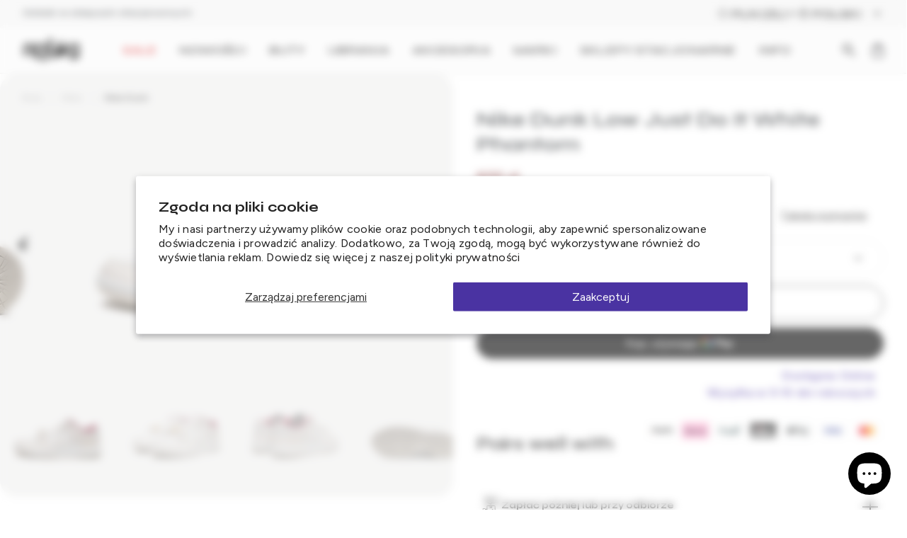

--- FILE ---
content_type: text/html; charset=utf-8
request_url: https://aplug.pl/products/dunk-low-just-do-it-white-phantom
body_size: 78830
content:
<!doctype html>
<html class="no-js" lang="pl">
  <head>
    <meta charset="utf-8"> 
    <meta http-equiv="X-UA-Compatible" content="IE=edge">
    <meta name="viewport" content="width=device-width,initial-scale=1">
    
    <link href="https://cdn.shopify.com/s/files/1/0764/9460/2563/files/favicon-black.png?v=1700340800" rel="icon" media="(prefers-color-scheme: light)" />
    <link href="https://cdn.shopify.com/s/files/1/0764/9460/2563/files/favicon-white.png?v=1700340800" rel="icon" media="(prefers-color-scheme: dark)" />

    <title>
      Nike Dunk Low Just Do It White Phantom - Aplug
      
      
       &ndash; APLUG PL
    </title><meta name="description" content="Odkryj Dunk Low Just Do It White Phantom dostępne w rozmiarach 35.5-49.5EU. Sprawdź dostępność od ręki z wysyłką 48H ✔️ Odbierz w Łodzi lub Gdańsku 🛍️"><link rel="canonical" href="https://aplug.pl/products/dunk-low-just-do-it-white-phantom">

<meta property="og:site_name" content="APLUG PL">
<meta property="og:url" content="https://aplug.pl/products/dunk-low-just-do-it-white-phantom">
<meta property="og:title" content="Nike Dunk Low Just Do It White Phantom - Aplug">
<meta property="og:type" content="product">
<meta property="og:description" content="Odkryj Dunk Low Just Do It White Phantom dostępne w rozmiarach 35.5-49.5EU. Sprawdź dostępność od ręki z wysyłką 48H ✔️ Odbierz w Łodzi lub Gdańsku 🛍️"><meta property="og:image" content="http://aplug.pl/cdn/shop/products/nike-dunk-low-just-do-it-white-phantom-1_73b830b2-d9f0-4291-ba57-3a1ce224a08a.png?v=1701242547">
  <meta property="og:image:secure_url" content="https://aplug.pl/cdn/shop/products/nike-dunk-low-just-do-it-white-phantom-1_73b830b2-d9f0-4291-ba57-3a1ce224a08a.png?v=1701242547">
  <meta property="og:image:width" content="700">
  <meta property="og:image:height" content="420"><meta property="og:price:amount" content="600,00">
  <meta property="og:price:currency" content="PLN"><meta name="twitter:card" content="summary_large_image">
<meta name="twitter:title" content="Nike Dunk Low Just Do It White Phantom - Aplug">
<meta name="twitter:description" content="Odkryj Dunk Low Just Do It White Phantom dostępne w rozmiarach 35.5-49.5EU. Sprawdź dostępność od ręki z wysyłką 48H ✔️ Odbierz w Łodzi lub Gdańsku 🛍️">
    <style>
 
  @font-face {
  font-family: Syne;
  font-weight: 600;
  font-style: normal;
  font-display: swap;
  src: url("//aplug.pl/cdn/fonts/syne/syne_n6.bb32f026d367099b7705b42b5340f363e530ace5.woff2") format("woff2"),
       url("//aplug.pl/cdn/fonts/syne/syne_n6.48cc7f03f8f772521fce52861bcde753ae9dcf3f.woff") format("woff");
}

  @font-face {
  font-family: Syne;
  font-weight: 600;
  font-style: normal;
  font-display: swap;
  src: url("//aplug.pl/cdn/fonts/syne/syne_n6.bb32f026d367099b7705b42b5340f363e530ace5.woff2") format("woff2"),
       url("//aplug.pl/cdn/fonts/syne/syne_n6.48cc7f03f8f772521fce52861bcde753ae9dcf3f.woff") format("woff");
}

  @font-face {
  font-family: Syne;
  font-weight: 500;
  font-style: normal;
  font-display: swap;
  src: url("//aplug.pl/cdn/fonts/syne/syne_n5.f8d8f730cc4c65d0c494005a785069451259e500.woff2") format("woff2"),
       url("//aplug.pl/cdn/fonts/syne/syne_n5.c69dfa74e8e5e2883b68896298e5ab3604470b3e.woff") format("woff");
}


  @font-face {
  font-family: Syne;
  font-weight: 700;
  font-style: normal;
  font-display: swap;
  src: url("//aplug.pl/cdn/fonts/syne/syne_n7.71bcf7e9318b7a8ce2a714f6d6108b998ecf2290.woff2") format("woff2"),
       url("//aplug.pl/cdn/fonts/syne/syne_n7.7c2f6db20e5c34357b8b752313646e67963ba59e.woff") format("woff");
}

  
  

  :root {
    --tg-grid-gutter-x: 16px;
    --tg-grid-gutter-y: 20px;

    --tg-ref-typescale-text-font : Syne, sans-serif;
    --tg-ref-text-font-weight : 500;
    --tg-ref-text-font-style  : normal;
    --tg-ref-text-font-scale  : 1.0;

    --tg-ref-typescale-heading-font : Syne, sans-serif;
    --tg-ref-heading-font-weight : 600;
    --tg-ref-heading-font-style  : normal;
    --tg-ref-heading-font-scale  : 1.0;

    --tg-ref-typescale-display-font : Syne, sans-serif;
    --tg-ref-display-font-weight : 600;
    --tg-ref-display-font-style  : normal;
    --tg-ref-display-font-scale  : 1.0;


    --tg-product-badge-corner-radius: 0px;
    /* --tg-sys-button-border-radius:  0px; */
    --tg-sys-button-border-radius:  50px;

    

    

    --tg-sys-color-theme-light:  #ba1b1b;

    --tg-sys-color-background-light:  #fbfbfb;
    --tg-sys-color-on-background-light:  #1c1b1b;
    
    --tg-sys-color-surface-light: #fbfbfb;
    --tg-sys-color-on-surface-light: #1c1b1b;
    
    --tg-sys-color-on-surface-variant-light: #5d5a5a;

    --tg-sys-color-outline-light: #1c1b1b;

    --tg-sys-color-surface1-light: #fbfbfb;
    --tg-sys-color-surface2-light: #fbfbfb;
    --tg-sys-color-surface3-light: #fbfbfb;
    --tg-sys-color-surface4-light: #fbfbfb;
    --tg-sys-color-surface5-light: #fbfbfb;

    
    --tg-sys-color-theme-rgb-light: 186, 27, 27;
    --tg-sys-color-outline-rgb-light: 28, 27, 27;
    --tg-sys-color-background-rgb-light: 251, 251, 251;
    --tg-sys-color-on-background-rgb-light: 28, 27, 27;
    --tg-sys-color-on-surface-rgb-light: 28, 27, 27;

    
    --tg-component-icon-plus: url("data:image/svg+xml,%3csvg xmlns='http://www.w3.org/2000/svg' viewBox='0 0 16 16' fill='%231c1b1b'%3e%3cpath fill-rule='evenodd' d='M8 2a.5.5 0 0 1 .5.5v5h5a.5.5 0 0 1 0 1h-5v5a.5.5 0 0 1-1 0v-5h-5a.5.5 0 0 1 0-1h5v-5A.5.5 0 0 1 8 2Z'/%3e%3c/svg%3e");
    --tg-component-icon-minus: url("data:image/svg+xml,%3csvg xmlns='http://www.w3.org/2000/svg' viewBox='0 0 16 16' fill='%231c1b1b'%3e%3cpath fill-rule='evenodd' d='M2 8a.5.5 0 0 1 .5-.5h11a.5.5 0 0 1 0 1h-11A.5.5 0 0 1 2 8Z'/%3e%3c/svg%3e");
    --tg-component-icon-arrow-right: url("data:image/svg+xml,%3csvg xmlns='http://www.w3.org/2000/svg' viewBox='0 0 16 16' fill='%231c1b1b'%3e%3cpath fill-rule='evenodd' d='M1.646 4.646a.5.5 0 0 1 .708 0L8 10.293l5.646-5.647a.5.5 0 0 1 .708.708l-6 6a.5.5 0 0 1-.708 0l-6-6a.5.5 0 0 1 0-.708z'/%3e%3c/svg%3e");
    --tg-component-icon-close: url("data:image/svg+xml,%3csvg xmlns='http://www.w3.org/2000/svg' viewBox='0 0 16 16' fill='%231c1b1b'%3e%3cpath d='M.293.293a1 1 0 011.414 0L8 6.586 14.293.293a1 1 0 111.414 1.414L9.414 8l6.293 6.293a1 1 0 01-1.414 1.414L8 9.414l-6.293 6.293a1 1 0 01-1.414-1.414L6.586 8 .293 1.707a1 1 0 010-1.414z'/%3e%3c/svg%3e");
    --tg-component-icon-arrow-down: url("data:image/svg+xml,%3csvg xmlns='http://www.w3.org/2000/svg' viewBox='0 0 16 16'%3e%3cpath fill='none' stroke='%231c1b1b' stroke-linecap='round' stroke-linejoin='round' stroke-width='2' d='M2 5l6 6 6-6'/%3e%3c/svg%3e");

  }

  
</style>

<script>
  // IE11 does not have support for CSS variables, so we have to polyfill them
  if (!(((window || {}).CSS || {}).supports && window.CSS.supports('(--a: 0)'))) {
    const script = document.createElement('script');
    script.type = 'text/javascript';
    script.src = 'https://cdn.jsdelivr.net/npm/css-vars-ponyfill@2';
    script.onload = function() {
      cssVars({});
    };

    document.getElementsByTagName('head')[0].appendChild(script);
  }
</script>

    <script src="//aplug.pl/cdn/shop/t/42/assets/global.js?v=118534511601031020751764102078" defer></script>
    <script src="//aplug.pl/cdn/shop/t/42/assets/flickity.pkgd.js?v=66441279239455562321764102087" defer="defer"></script>

    <link rel="stylesheet" href="https://cdn.jsdelivr.net/npm/swiper@11/swiper-bundle.min.css" />

    <script>window.performance && window.performance.mark && window.performance.mark('shopify.content_for_header.start');</script><meta id="shopify-digital-wallet" name="shopify-digital-wallet" content="/76494602563/digital_wallets/dialog">
<meta name="shopify-checkout-api-token" content="810c7547b85eac07a6406afeb7db52b4">
<link rel="alternate" hreflang="x-default" href="https://aplug.pl/products/dunk-low-just-do-it-white-phantom">
<link rel="alternate" hreflang="pl" href="https://aplug.pl/products/dunk-low-just-do-it-white-phantom">
<link rel="alternate" hreflang="en" href="https://aplug.pl/en/products/dunk-low-just-do-it-white-phantom">
<link rel="alternate" type="application/json+oembed" href="https://aplug.pl/products/dunk-low-just-do-it-white-phantom.oembed">
<script async="async" src="/checkouts/internal/preloads.js?locale=pl-PL"></script>
<script id="apple-pay-shop-capabilities" type="application/json">{"shopId":76494602563,"countryCode":"PL","currencyCode":"PLN","merchantCapabilities":["supports3DS"],"merchantId":"gid:\/\/shopify\/Shop\/76494602563","merchantName":"APLUG PL","requiredBillingContactFields":["postalAddress","email","phone"],"requiredShippingContactFields":["postalAddress","email","phone"],"shippingType":"shipping","supportedNetworks":["visa","masterCard"],"total":{"type":"pending","label":"APLUG PL","amount":"1.00"},"shopifyPaymentsEnabled":true,"supportsSubscriptions":true}</script>
<script id="shopify-features" type="application/json">{"accessToken":"810c7547b85eac07a6406afeb7db52b4","betas":["rich-media-storefront-analytics"],"domain":"aplug.pl","predictiveSearch":true,"shopId":76494602563,"locale":"pl"}</script>
<script>var Shopify = Shopify || {};
Shopify.shop = "aplug-pl.myshopify.com";
Shopify.locale = "pl";
Shopify.currency = {"active":"PLN","rate":"1.0"};
Shopify.country = "PL";
Shopify.theme = {"name":"aplug-template\/tabela-rozmiarow-v4","id":181646819651,"schema_name":"Mandolin","schema_version":"2.9.1","theme_store_id":null,"role":"main"};
Shopify.theme.handle = "null";
Shopify.theme.style = {"id":null,"handle":null};
Shopify.cdnHost = "aplug.pl/cdn";
Shopify.routes = Shopify.routes || {};
Shopify.routes.root = "/";</script>
<script type="module">!function(o){(o.Shopify=o.Shopify||{}).modules=!0}(window);</script>
<script>!function(o){function n(){var o=[];function n(){o.push(Array.prototype.slice.apply(arguments))}return n.q=o,n}var t=o.Shopify=o.Shopify||{};t.loadFeatures=n(),t.autoloadFeatures=n()}(window);</script>
<script id="shop-js-analytics" type="application/json">{"pageType":"product"}</script>
<script defer="defer" async type="module" src="//aplug.pl/cdn/shopifycloud/shop-js/modules/v2/client.init-shop-cart-sync_C3xTGyPg.pl.esm.js"></script>
<script defer="defer" async type="module" src="//aplug.pl/cdn/shopifycloud/shop-js/modules/v2/chunk.common_nYVXtoE1.esm.js"></script>
<script type="module">
  await import("//aplug.pl/cdn/shopifycloud/shop-js/modules/v2/client.init-shop-cart-sync_C3xTGyPg.pl.esm.js");
await import("//aplug.pl/cdn/shopifycloud/shop-js/modules/v2/chunk.common_nYVXtoE1.esm.js");

  window.Shopify.SignInWithShop?.initShopCartSync?.({"fedCMEnabled":true,"windoidEnabled":true});

</script>
<script>(function() {
  var isLoaded = false;
  function asyncLoad() {
    if (isLoaded) return;
    isLoaded = true;
    var urls = ["https:\/\/geostock.nyc3.digitaloceanspaces.com\/js\/inventoryLocation.js?shop=aplug-pl.myshopify.com","https:\/\/inventory-info.nyc3.cdn.digitaloceanspaces.com\/js\/inventoryLocation.js?shop=aplug-pl.myshopify.com","\/\/cdn.shopify.com\/proxy\/571e6900f6f925a532b8cd42c0d055a1500753f0d407e6fd339a60ff304ef939\/d2vfa2a1j2oldr.cloudfront.net\/shopifymodule\/edrone_shopify.js?app_id=68ef8a6564219\u0026shop=aplug-pl.myshopify.com\u0026sp-cache-control=cHVibGljLCBtYXgtYWdlPTkwMA","\/\/cdn.shopify.com\/proxy\/dd0ff9d921bcb4d754838227a3fa6250087e1e253c5cf8615f2c963dd67139ed\/d1639lhkj5l89m.cloudfront.net\/js\/storefront\/uppromote.js?shop=aplug-pl.myshopify.com\u0026sp-cache-control=cHVibGljLCBtYXgtYWdlPTkwMA"];
    for (var i = 0; i < urls.length; i++) {
      var s = document.createElement('script');
      s.type = 'text/javascript';
      s.async = true;
      s.src = urls[i];
      var x = document.getElementsByTagName('script')[0];
      x.parentNode.insertBefore(s, x);
    }
  };
  if(window.attachEvent) {
    window.attachEvent('onload', asyncLoad);
  } else {
    window.addEventListener('load', asyncLoad, false);
  }
})();</script>
<script id="__st">var __st={"a":76494602563,"offset":3600,"reqid":"59eb34ac-0d72-4f8b-92e7-6a6cc9583e02-1768717484","pageurl":"aplug.pl\/products\/dunk-low-just-do-it-white-phantom","u":"f17e729f274d","p":"product","rtyp":"product","rid":8897375764803};</script>
<script>window.ShopifyPaypalV4VisibilityTracking = true;</script>
<script id="captcha-bootstrap">!function(){'use strict';const t='contact',e='account',n='new_comment',o=[[t,t],['blogs',n],['comments',n],[t,'customer']],c=[[e,'customer_login'],[e,'guest_login'],[e,'recover_customer_password'],[e,'create_customer']],r=t=>t.map((([t,e])=>`form[action*='/${t}']:not([data-nocaptcha='true']) input[name='form_type'][value='${e}']`)).join(','),a=t=>()=>t?[...document.querySelectorAll(t)].map((t=>t.form)):[];function s(){const t=[...o],e=r(t);return a(e)}const i='password',u='form_key',d=['recaptcha-v3-token','g-recaptcha-response','h-captcha-response',i],f=()=>{try{return window.sessionStorage}catch{return}},m='__shopify_v',_=t=>t.elements[u];function p(t,e,n=!1){try{const o=window.sessionStorage,c=JSON.parse(o.getItem(e)),{data:r}=function(t){const{data:e,action:n}=t;return t[m]||n?{data:e,action:n}:{data:t,action:n}}(c);for(const[e,n]of Object.entries(r))t.elements[e]&&(t.elements[e].value=n);n&&o.removeItem(e)}catch(o){console.error('form repopulation failed',{error:o})}}const l='form_type',E='cptcha';function T(t){t.dataset[E]=!0}const w=window,h=w.document,L='Shopify',v='ce_forms',y='captcha';let A=!1;((t,e)=>{const n=(g='f06e6c50-85a8-45c8-87d0-21a2b65856fe',I='https://cdn.shopify.com/shopifycloud/storefront-forms-hcaptcha/ce_storefront_forms_captcha_hcaptcha.v1.5.2.iife.js',D={infoText:'Chronione przez hCaptcha',privacyText:'Prywatność',termsText:'Warunki'},(t,e,n)=>{const o=w[L][v],c=o.bindForm;if(c)return c(t,g,e,D).then(n);var r;o.q.push([[t,g,e,D],n]),r=I,A||(h.body.append(Object.assign(h.createElement('script'),{id:'captcha-provider',async:!0,src:r})),A=!0)});var g,I,D;w[L]=w[L]||{},w[L][v]=w[L][v]||{},w[L][v].q=[],w[L][y]=w[L][y]||{},w[L][y].protect=function(t,e){n(t,void 0,e),T(t)},Object.freeze(w[L][y]),function(t,e,n,w,h,L){const[v,y,A,g]=function(t,e,n){const i=e?o:[],u=t?c:[],d=[...i,...u],f=r(d),m=r(i),_=r(d.filter((([t,e])=>n.includes(e))));return[a(f),a(m),a(_),s()]}(w,h,L),I=t=>{const e=t.target;return e instanceof HTMLFormElement?e:e&&e.form},D=t=>v().includes(t);t.addEventListener('submit',(t=>{const e=I(t);if(!e)return;const n=D(e)&&!e.dataset.hcaptchaBound&&!e.dataset.recaptchaBound,o=_(e),c=g().includes(e)&&(!o||!o.value);(n||c)&&t.preventDefault(),c&&!n&&(function(t){try{if(!f())return;!function(t){const e=f();if(!e)return;const n=_(t);if(!n)return;const o=n.value;o&&e.removeItem(o)}(t);const e=Array.from(Array(32),(()=>Math.random().toString(36)[2])).join('');!function(t,e){_(t)||t.append(Object.assign(document.createElement('input'),{type:'hidden',name:u})),t.elements[u].value=e}(t,e),function(t,e){const n=f();if(!n)return;const o=[...t.querySelectorAll(`input[type='${i}']`)].map((({name:t})=>t)),c=[...d,...o],r={};for(const[a,s]of new FormData(t).entries())c.includes(a)||(r[a]=s);n.setItem(e,JSON.stringify({[m]:1,action:t.action,data:r}))}(t,e)}catch(e){console.error('failed to persist form',e)}}(e),e.submit())}));const S=(t,e)=>{t&&!t.dataset[E]&&(n(t,e.some((e=>e===t))),T(t))};for(const o of['focusin','change'])t.addEventListener(o,(t=>{const e=I(t);D(e)&&S(e,y())}));const B=e.get('form_key'),M=e.get(l),P=B&&M;t.addEventListener('DOMContentLoaded',(()=>{const t=y();if(P)for(const e of t)e.elements[l].value===M&&p(e,B);[...new Set([...A(),...v().filter((t=>'true'===t.dataset.shopifyCaptcha))])].forEach((e=>S(e,t)))}))}(h,new URLSearchParams(w.location.search),n,t,e,['guest_login'])})(!0,!0)}();</script>
<script integrity="sha256-4kQ18oKyAcykRKYeNunJcIwy7WH5gtpwJnB7kiuLZ1E=" data-source-attribution="shopify.loadfeatures" defer="defer" src="//aplug.pl/cdn/shopifycloud/storefront/assets/storefront/load_feature-a0a9edcb.js" crossorigin="anonymous"></script>
<script data-source-attribution="shopify.dynamic_checkout.dynamic.init">var Shopify=Shopify||{};Shopify.PaymentButton=Shopify.PaymentButton||{isStorefrontPortableWallets:!0,init:function(){window.Shopify.PaymentButton.init=function(){};var t=document.createElement("script");t.src="https://aplug.pl/cdn/shopifycloud/portable-wallets/latest/portable-wallets.pl.js",t.type="module",document.head.appendChild(t)}};
</script>
<script data-source-attribution="shopify.dynamic_checkout.buyer_consent">
  function portableWalletsHideBuyerConsent(e){var t=document.getElementById("shopify-buyer-consent"),n=document.getElementById("shopify-subscription-policy-button");t&&n&&(t.classList.add("hidden"),t.setAttribute("aria-hidden","true"),n.removeEventListener("click",e))}function portableWalletsShowBuyerConsent(e){var t=document.getElementById("shopify-buyer-consent"),n=document.getElementById("shopify-subscription-policy-button");t&&n&&(t.classList.remove("hidden"),t.removeAttribute("aria-hidden"),n.addEventListener("click",e))}window.Shopify?.PaymentButton&&(window.Shopify.PaymentButton.hideBuyerConsent=portableWalletsHideBuyerConsent,window.Shopify.PaymentButton.showBuyerConsent=portableWalletsShowBuyerConsent);
</script>
<script>
  function portableWalletsCleanup(e){e&&e.src&&console.error("Failed to load portable wallets script "+e.src);var t=document.querySelectorAll("shopify-accelerated-checkout .shopify-payment-button__skeleton, shopify-accelerated-checkout-cart .wallet-cart-button__skeleton"),e=document.getElementById("shopify-buyer-consent");for(let e=0;e<t.length;e++)t[e].remove();e&&e.remove()}function portableWalletsNotLoadedAsModule(e){e instanceof ErrorEvent&&"string"==typeof e.message&&e.message.includes("import.meta")&&"string"==typeof e.filename&&e.filename.includes("portable-wallets")&&(window.removeEventListener("error",portableWalletsNotLoadedAsModule),window.Shopify.PaymentButton.failedToLoad=e,"loading"===document.readyState?document.addEventListener("DOMContentLoaded",window.Shopify.PaymentButton.init):window.Shopify.PaymentButton.init())}window.addEventListener("error",portableWalletsNotLoadedAsModule);
</script>

<script type="module" src="https://aplug.pl/cdn/shopifycloud/portable-wallets/latest/portable-wallets.pl.js" onError="portableWalletsCleanup(this)" crossorigin="anonymous"></script>
<script nomodule>
  document.addEventListener("DOMContentLoaded", portableWalletsCleanup);
</script>

<script id='scb4127' type='text/javascript' async='' src='https://aplug.pl/cdn/shopifycloud/privacy-banner/storefront-banner.js'></script><link id="shopify-accelerated-checkout-styles" rel="stylesheet" media="screen" href="https://aplug.pl/cdn/shopifycloud/portable-wallets/latest/accelerated-checkout-backwards-compat.css" crossorigin="anonymous">
<style id="shopify-accelerated-checkout-cart">
        #shopify-buyer-consent {
  margin-top: 1em;
  display: inline-block;
  width: 100%;
}

#shopify-buyer-consent.hidden {
  display: none;
}

#shopify-subscription-policy-button {
  background: none;
  border: none;
  padding: 0;
  text-decoration: underline;
  font-size: inherit;
  cursor: pointer;
}

#shopify-subscription-policy-button::before {
  box-shadow: none;
}

      </style>

<script>window.performance && window.performance.mark && window.performance.mark('shopify.content_for_header.end');</script>

    <link href="//aplug.pl/cdn/shop/t/42/assets/component-accordion.css?v=135210721492944918281766014666" rel="stylesheet" type="text/css" media="all" />
    <link href="//aplug.pl/cdn/shop/t/42/assets/component-carousel.css?v=77025899045651666381764102082" rel="stylesheet" type="text/css" media="all" />
    <link href="//aplug.pl/cdn/shop/t/42/assets/component-drawer.css?v=27779610626678156781766014666" rel="stylesheet" type="text/css" media="all" />
    <link href="//aplug.pl/cdn/shop/t/42/assets/component-dropdown.css?v=179080764674091117941764102085" rel="stylesheet" type="text/css" media="all" />
    <link href="//aplug.pl/cdn/shop/t/42/assets/component-tab.css?v=177668034643500565601764102080" rel="stylesheet" type="text/css" media="all" />

    <link href="//aplug.pl/cdn/shop/t/42/assets/component-product-swatches.css?v=114908810672939371411764102082" rel="stylesheet" type="text/css" media="all" />
    <link href="//aplug.pl/cdn/shop/t/42/assets/component-product-card.css?v=85376670363008590541764102082" rel="stylesheet" type="text/css" media="all" />
    <link href="//aplug.pl/cdn/shop/t/42/assets/component-product-price.css?v=121621439594859463221764102081" rel="stylesheet" type="text/css" media="all" />
    <link href="//aplug.pl/cdn/shop/t/42/assets/component-product-rating.css?v=6616665881371513531764102082" rel="stylesheet" type="text/css" media="all" />

    <link rel="stylesheet" href="//aplug.pl/cdn/shop/t/42/assets/component-modal.css?v=130765005565976721121768515281" media="print" onload="this.media='all'">

    <link href="//aplug.pl/cdn/shop/t/42/assets/theme.css?v=180464665019017828711765490345" rel="stylesheet" type="text/css" media="all" />

    <link rel="stylesheet" href="//aplug.pl/cdn/shop/t/42/assets/component-predictive-search-drawer.css?v=20788202530503299081764102081" media="print" onload="this.media='all'"><link href="//aplug.pl/cdn/shop/t/42/assets/template-product.css?v=40228209014057162921764102078" rel="stylesheet" type="text/css" media="all" />
      <link href="//aplug.pl/cdn/shop/t/42/assets/product-modal-gallery.css?v=52223915329308288811764890627" rel="stylesheet" type="text/css" media="all" />

<style>
        .header__navigation > li:last-child > a {
  color: #1b5e20 !important;
}

.header__navigation > li:last-child > a:hover {
  color: #0d3817 !important;
}
      </style><script>
      window.theme = {
        pageType: "product",
        moneyFormat: "{{amount_with_comma_separator}} zł",
        moneyWithCurrencyFormat: "{{amount_with_comma_separator}} zł",
        productImageSize: "3x4",
        useAjaxCart: true
      };

      window.theme.strings = {
        stockInfoPcsAbbrev: "szt.",
        stockInfoNone: "brak",
        stockInfoVariantData: "Dane wariantu",
        stockInfoVariantNotFound: "Wariant nie znaleziony",
        stockInfoFallbackTextHtml: "Dostępne Online\u003cbr \/\u003e Wysyłka w 5-10 dni roboczych",
        stockInfoAvailableText: "Wysyłka 48H lub odbiór:",
        generalError: "Błąd"
      };

      window.routes = {
        rootUrl: "\/",
        rootUrlWithoutSlash: '',
        cartUrl: "\/cart",
        cartAddUrl: "\/cart\/add",
        cartChangeUrl: "\/cart\/change",
        searchUrl: "\/search",
        productRecommendationsUrl: "\/recommendations\/products",
        predictiveSearchUrl: "\/search\/suggest"
      };

      window.languages = {
        cartAddNote: "Dodaj uwagę",
        cartEditNote: "Edytuj uwagę",
        productImageLoadingError: "Tego obrazu nie można załadować. Spróbuj ponownie załadować stronę.",
        productFormAddToCart: "Dodaj do koszyka",
        productFormUnavailable: "Niedostępne",
        productFormSoldOut: "Wyprzedane",
        shippingEstimatorOneResult: "Dostępna 1 opcja:",
        shippingEstimatorMoreResults: "Dostępnych {{count}} opcji:",
        shippingEstimatorNoResults: "Nie znaleziono wysyłki"
      };

      window.lazySizesConfig = {
        loadHidden: false,
        hFac: 0.5,
        expFactor: 2,
        ricTimeout: 150,
        lazyClass: 'Image--lazyLoad',
        loadingClass: 'Image--lazyLoading',
        loadedClass: 'Image--lazyLoaded'
      };

     
    </script>
   
    <script src="//aplug.pl/cdn/shop/t/42/assets/lazysizes.js?v=83459441985570167591764102080" async></script>

    <script src="https://polyfill-fastly.net/v3/polyfill.min.js?unknown=polyfill&features=fetch,Element.prototype.closest,Element.prototype.remove,Element.prototype.classList,Array.prototype.includes,Array.prototype.fill,Object.assign,CustomEvent,IntersectionObserver,IntersectionObserverEntry,URL" defer></script>

    <script>
      (function () {
        window.onpageshow = function() {
          document.documentElement.dispatchEvent(new CustomEvent('cart:refresh', {
            bubbles: true
          }));
        };
      })();

      document.documentElement.className = document.documentElement.className.replace('no-js', 'js');
      document.documentElement.style.setProperty('--tg-window-height', window.innerHeight + 'px');
    </script>

    
  <script type="application/ld+json">
  {
    "@context": "http://schema.org",
    "@type": "Product",
    "name": "Nike Dunk Low Just Do It White Phantom",
    "description": "Dunk Low \"Just Do It\" w kolorze White Phantom to model, który łączy minimalistyczny design z odważnym przesłaniem. Cholewka buta wykonana jest z wysokiej jakości białej skóry, która nadaje mu elegancki i nowoczesny wygląd. Dodatkowe akcenty, takie jak jasne logo \"Just Do It\" umieszczone na bokach oraz detale w odcieniu Phantom, wprowadzają subtelny kontrast, podkreślając sportowy charakter obuwia. Dzięki wygodnej podeszwie i amortyzacji, Dunk Low zapewniają komfort noszenia przez cały dzień, co czyni je idealnym wyborem zarówno na co dzień, jak i na specjalne okazje. To połączenie stylu i funkcjonalności sprawia, że model ten jest atrakcyjny dla miłośników sneakersów i sportowego stylu.\n \nSKU : DV1160-100 KOLOR :  WHITE\/PHANTOM\/TEAM RED\/PHOTON DUST\n ",
    "category": "sneakers",
    "url": "https://aplug.pl/products/dunk-low-just-do-it-white-phantom",
      "productId": "196153966802",

    "brand": {
      "@type": "Brand",
      "name": "Nike"
    },
    
    "image": [
        "https:\/\/aplug.pl\/cdn\/shop\/products\/nike-dunk-low-just-do-it-white-phantom-1_73b830b2-d9f0-4291-ba57-3a1ce224a08a.png?v=1701242547\u0026width=700"
      ],

    "sku": "DV1160-100",
"gtin12": 196153966802,"offers": [{
          "@type": "Offer",
          "name": "35.5 EU - 3.5 US",
          "availability": "http://schema.org/InStock",
          "price": 675.0,
          "priceCurrency": "PLN",
          "priceValidUntil": "2026-01-28","sku": "DV1160-100","gtin12": 196153966802,"url": "https:\/\/aplug.pl\/products\/dunk-low-just-do-it-white-phantom?variant=47515958772035"
        },
{
          "@type": "Offer",
          "name": "36 EU - 4 US",
          "availability": "http://schema.org/InStock",
          "price": 775.0,
          "priceCurrency": "PLN",
          "priceValidUntil": "2026-01-28","sku": "DV1160-100","gtin12": 196153966819,"url": "https:\/\/aplug.pl\/products\/dunk-low-just-do-it-white-phantom?variant=47515958804803"
        },
{
          "@type": "Offer",
          "name": "36.5 EU - 4.5 US",
          "availability": "http://schema.org/InStock",
          "price": 625.0,
          "priceCurrency": "PLN",
          "priceValidUntil": "2026-01-28","sku": "DV1160-100","gtin12": 196153966826,"url": "https:\/\/aplug.pl\/products\/dunk-low-just-do-it-white-phantom?variant=47515958837571"
        },
{
          "@type": "Offer",
          "name": "37.5 EU - 5 US",
          "availability": "http://schema.org/InStock",
          "price": 600.0,
          "priceCurrency": "PLN",
          "priceValidUntil": "2026-01-28","sku": "DV1160-100","gtin12": 196153966833,"url": "https:\/\/aplug.pl\/products\/dunk-low-just-do-it-white-phantom?variant=47515958870339"
        },
{
          "@type": "Offer",
          "name": "38 EU - 5.5 US",
          "availability": "http://schema.org/InStock",
          "price": 700.0,
          "priceCurrency": "PLN",
          "priceValidUntil": "2026-01-28","sku": "DV1160-100","gtin12": 196153966840,"url": "https:\/\/aplug.pl\/products\/dunk-low-just-do-it-white-phantom?variant=47515958903107"
        },
{
          "@type": "Offer",
          "name": "38.5 EU - 6 US",
          "availability": "http://schema.org/InStock",
          "price": 850.0,
          "priceCurrency": "PLN",
          "priceValidUntil": "2026-01-28","sku": "DV1160-100","gtin12": 196153966857,"url": "https:\/\/aplug.pl\/products\/dunk-low-just-do-it-white-phantom?variant=47515958935875"
        },
{
          "@type": "Offer",
          "name": "39 EU - 6.5 US",
          "availability": "http://schema.org/InStock",
          "price": 825.0,
          "priceCurrency": "PLN",
          "priceValidUntil": "2026-01-28","sku": "DV1160-100","gtin12": 196153966864,"url": "https:\/\/aplug.pl\/products\/dunk-low-just-do-it-white-phantom?variant=47515958968643"
        },
{
          "@type": "Offer",
          "name": "40 EU - 7 US",
          "availability": "http://schema.org/InStock",
          "price": 750.0,
          "priceCurrency": "PLN",
          "priceValidUntil": "2026-01-28","sku": "DV1160-100","gtin12": 196153966871,"url": "https:\/\/aplug.pl\/products\/dunk-low-just-do-it-white-phantom?variant=47515959001411"
        },
{
          "@type": "Offer",
          "name": "40.5 EU - 7.5 US",
          "availability": "http://schema.org/InStock",
          "price": 700.0,
          "priceCurrency": "PLN",
          "priceValidUntil": "2026-01-28","sku": "DV1160-100","gtin12": 196153966888,"url": "https:\/\/aplug.pl\/products\/dunk-low-just-do-it-white-phantom?variant=47515959034179"
        },
{
          "@type": "Offer",
          "name": "41 EU - 8 US",
          "availability": "http://schema.org/InStock",
          "price": 850.0,
          "priceCurrency": "PLN",
          "priceValidUntil": "2026-01-28","sku": "DV1160-100","gtin12": 196153966895,"url": "https:\/\/aplug.pl\/products\/dunk-low-just-do-it-white-phantom?variant=47515959066947"
        },
{
          "@type": "Offer",
          "name": "42 EU - 8.5 US",
          "availability": "http://schema.org/InStock",
          "price": 950.0,
          "priceCurrency": "PLN",
          "priceValidUntil": "2026-01-28","sku": "DV1160-100","gtin12": 196153966901,"url": "https:\/\/aplug.pl\/products\/dunk-low-just-do-it-white-phantom?variant=47515959099715"
        },
{
          "@type": "Offer",
          "name": "42.5 EU - 9 US",
          "availability": "http://schema.org/InStock",
          "price": 900.0,
          "priceCurrency": "PLN",
          "priceValidUntil": "2026-01-28","sku": "DV1160-100","gtin12": 196153966918,"url": "https:\/\/aplug.pl\/products\/dunk-low-just-do-it-white-phantom?variant=47515959132483"
        },
{
          "@type": "Offer",
          "name": "43 EU - 9.5 US",
          "availability": "http://schema.org/InStock",
          "price": 1175.0,
          "priceCurrency": "PLN",
          "priceValidUntil": "2026-01-28","sku": "DV1160-100","gtin12": 196153966925,"url": "https:\/\/aplug.pl\/products\/dunk-low-just-do-it-white-phantom?variant=47668762149187"
        },
{
          "@type": "Offer",
          "name": "44 EU - 10 US",
          "availability": "http://schema.org/InStock",
          "price": 1225.0,
          "priceCurrency": "PLN",
          "priceValidUntil": "2026-01-28","sku": "DV1160-100","gtin12": 196153966932,"url": "https:\/\/aplug.pl\/products\/dunk-low-just-do-it-white-phantom?variant=47515959198019"
        },
{
          "@type": "Offer",
          "name": "44.5 EU - 10.5 US",
          "availability": "http://schema.org/InStock",
          "price": 975.0,
          "priceCurrency": "PLN",
          "priceValidUntil": "2026-01-28","sku": "DV1160-100","gtin12": 196153966949,"url": "https:\/\/aplug.pl\/products\/dunk-low-just-do-it-white-phantom?variant=47515959230787"
        }
]
  }
  </script>



    <script src="//aplug.pl/cdn/shop/t/42/assets/libs.js?v=157837045956597778021764102081" defer="defer"></script>
    <script src="//aplug.pl/cdn/shop/t/42/assets/helpers.js?v=69881819857536633341764102079" defer="defer"></script>
    <script src="//aplug.pl/cdn/shop/t/42/assets/components.js?v=60110366239140273891764102084" defer="defer"></script>
    <script src="//aplug.pl/cdn/shop/t/42/assets/accordions.js?v=104245144788414707591764102078" defer="defer"></script><script src="//aplug.pl/cdn/shop/t/42/assets/product-modal-gallery.js?v=24582996871988861331764797450" defer></script><!-- Google Tag Manager -->
    <script>(function(w,d,s,l,i){w[l]=w[l]||[];w[l].push({'gtm.start':
    new Date().getTime(),event:'gtm.js'});var f=d.getElementsByTagName(s)[0],
    j=d.createElement(s),dl=l!='dataLayer'?'&l='+l:'';j.async=true;j.src=
    'https://www.googletagmanager.com/gtm.js?id='+i+dl;f.parentNode.insertBefore(j,f);
    })(window,document,'script','dataLayer','GTM-PPZGTGNT');</script>
    <!-- End Google Tag Manager -->

    


  <link href="//aplug.pl/cdn/shop/t/42/assets/theme-By17IMXf.css" rel="stylesheet" type="text/css" media="all" />





    
  <script src="https://cdn.shopify.com/extensions/7bc9bb47-adfa-4267-963e-cadee5096caf/inbox-1252/assets/inbox-chat-loader.js" type="text/javascript" defer="defer"></script>
<script src="https://cdn.shopify.com/extensions/019aa5de-4cc9-719b-8255-052cf13ec5aa/convert-kit-314/assets/upsellkit.js" type="text/javascript" defer="defer"></script>
<link href="https://cdn.shopify.com/extensions/019aa5de-4cc9-719b-8255-052cf13ec5aa/convert-kit-314/assets/upsellkit.css" rel="stylesheet" type="text/css" media="all">
<link href="https://monorail-edge.shopifysvc.com" rel="dns-prefetch">
<script>(function(){if ("sendBeacon" in navigator && "performance" in window) {try {var session_token_from_headers = performance.getEntriesByType('navigation')[0].serverTiming.find(x => x.name == '_s').description;} catch {var session_token_from_headers = undefined;}var session_cookie_matches = document.cookie.match(/_shopify_s=([^;]*)/);var session_token_from_cookie = session_cookie_matches && session_cookie_matches.length === 2 ? session_cookie_matches[1] : "";var session_token = session_token_from_headers || session_token_from_cookie || "";function handle_abandonment_event(e) {var entries = performance.getEntries().filter(function(entry) {return /monorail-edge.shopifysvc.com/.test(entry.name);});if (!window.abandonment_tracked && entries.length === 0) {window.abandonment_tracked = true;var currentMs = Date.now();var navigation_start = performance.timing.navigationStart;var payload = {shop_id: 76494602563,url: window.location.href,navigation_start,duration: currentMs - navigation_start,session_token,page_type: "product"};window.navigator.sendBeacon("https://monorail-edge.shopifysvc.com/v1/produce", JSON.stringify({schema_id: "online_store_buyer_site_abandonment/1.1",payload: payload,metadata: {event_created_at_ms: currentMs,event_sent_at_ms: currentMs}}));}}window.addEventListener('pagehide', handle_abandonment_event);}}());</script>
<script id="web-pixels-manager-setup">(function e(e,d,r,n,o){if(void 0===o&&(o={}),!Boolean(null===(a=null===(i=window.Shopify)||void 0===i?void 0:i.analytics)||void 0===a?void 0:a.replayQueue)){var i,a;window.Shopify=window.Shopify||{};var t=window.Shopify;t.analytics=t.analytics||{};var s=t.analytics;s.replayQueue=[],s.publish=function(e,d,r){return s.replayQueue.push([e,d,r]),!0};try{self.performance.mark("wpm:start")}catch(e){}var l=function(){var e={modern:/Edge?\/(1{2}[4-9]|1[2-9]\d|[2-9]\d{2}|\d{4,})\.\d+(\.\d+|)|Firefox\/(1{2}[4-9]|1[2-9]\d|[2-9]\d{2}|\d{4,})\.\d+(\.\d+|)|Chrom(ium|e)\/(9{2}|\d{3,})\.\d+(\.\d+|)|(Maci|X1{2}).+ Version\/(15\.\d+|(1[6-9]|[2-9]\d|\d{3,})\.\d+)([,.]\d+|)( \(\w+\)|)( Mobile\/\w+|) Safari\/|Chrome.+OPR\/(9{2}|\d{3,})\.\d+\.\d+|(CPU[ +]OS|iPhone[ +]OS|CPU[ +]iPhone|CPU IPhone OS|CPU iPad OS)[ +]+(15[._]\d+|(1[6-9]|[2-9]\d|\d{3,})[._]\d+)([._]\d+|)|Android:?[ /-](13[3-9]|1[4-9]\d|[2-9]\d{2}|\d{4,})(\.\d+|)(\.\d+|)|Android.+Firefox\/(13[5-9]|1[4-9]\d|[2-9]\d{2}|\d{4,})\.\d+(\.\d+|)|Android.+Chrom(ium|e)\/(13[3-9]|1[4-9]\d|[2-9]\d{2}|\d{4,})\.\d+(\.\d+|)|SamsungBrowser\/([2-9]\d|\d{3,})\.\d+/,legacy:/Edge?\/(1[6-9]|[2-9]\d|\d{3,})\.\d+(\.\d+|)|Firefox\/(5[4-9]|[6-9]\d|\d{3,})\.\d+(\.\d+|)|Chrom(ium|e)\/(5[1-9]|[6-9]\d|\d{3,})\.\d+(\.\d+|)([\d.]+$|.*Safari\/(?![\d.]+ Edge\/[\d.]+$))|(Maci|X1{2}).+ Version\/(10\.\d+|(1[1-9]|[2-9]\d|\d{3,})\.\d+)([,.]\d+|)( \(\w+\)|)( Mobile\/\w+|) Safari\/|Chrome.+OPR\/(3[89]|[4-9]\d|\d{3,})\.\d+\.\d+|(CPU[ +]OS|iPhone[ +]OS|CPU[ +]iPhone|CPU IPhone OS|CPU iPad OS)[ +]+(10[._]\d+|(1[1-9]|[2-9]\d|\d{3,})[._]\d+)([._]\d+|)|Android:?[ /-](13[3-9]|1[4-9]\d|[2-9]\d{2}|\d{4,})(\.\d+|)(\.\d+|)|Mobile Safari.+OPR\/([89]\d|\d{3,})\.\d+\.\d+|Android.+Firefox\/(13[5-9]|1[4-9]\d|[2-9]\d{2}|\d{4,})\.\d+(\.\d+|)|Android.+Chrom(ium|e)\/(13[3-9]|1[4-9]\d|[2-9]\d{2}|\d{4,})\.\d+(\.\d+|)|Android.+(UC? ?Browser|UCWEB|U3)[ /]?(15\.([5-9]|\d{2,})|(1[6-9]|[2-9]\d|\d{3,})\.\d+)\.\d+|SamsungBrowser\/(5\.\d+|([6-9]|\d{2,})\.\d+)|Android.+MQ{2}Browser\/(14(\.(9|\d{2,})|)|(1[5-9]|[2-9]\d|\d{3,})(\.\d+|))(\.\d+|)|K[Aa][Ii]OS\/(3\.\d+|([4-9]|\d{2,})\.\d+)(\.\d+|)/},d=e.modern,r=e.legacy,n=navigator.userAgent;return n.match(d)?"modern":n.match(r)?"legacy":"unknown"}(),u="modern"===l?"modern":"legacy",c=(null!=n?n:{modern:"",legacy:""})[u],f=function(e){return[e.baseUrl,"/wpm","/b",e.hashVersion,"modern"===e.buildTarget?"m":"l",".js"].join("")}({baseUrl:d,hashVersion:r,buildTarget:u}),m=function(e){var d=e.version,r=e.bundleTarget,n=e.surface,o=e.pageUrl,i=e.monorailEndpoint;return{emit:function(e){var a=e.status,t=e.errorMsg,s=(new Date).getTime(),l=JSON.stringify({metadata:{event_sent_at_ms:s},events:[{schema_id:"web_pixels_manager_load/3.1",payload:{version:d,bundle_target:r,page_url:o,status:a,surface:n,error_msg:t},metadata:{event_created_at_ms:s}}]});if(!i)return console&&console.warn&&console.warn("[Web Pixels Manager] No Monorail endpoint provided, skipping logging."),!1;try{return self.navigator.sendBeacon.bind(self.navigator)(i,l)}catch(e){}var u=new XMLHttpRequest;try{return u.open("POST",i,!0),u.setRequestHeader("Content-Type","text/plain"),u.send(l),!0}catch(e){return console&&console.warn&&console.warn("[Web Pixels Manager] Got an unhandled error while logging to Monorail."),!1}}}}({version:r,bundleTarget:l,surface:e.surface,pageUrl:self.location.href,monorailEndpoint:e.monorailEndpoint});try{o.browserTarget=l,function(e){var d=e.src,r=e.async,n=void 0===r||r,o=e.onload,i=e.onerror,a=e.sri,t=e.scriptDataAttributes,s=void 0===t?{}:t,l=document.createElement("script"),u=document.querySelector("head"),c=document.querySelector("body");if(l.async=n,l.src=d,a&&(l.integrity=a,l.crossOrigin="anonymous"),s)for(var f in s)if(Object.prototype.hasOwnProperty.call(s,f))try{l.dataset[f]=s[f]}catch(e){}if(o&&l.addEventListener("load",o),i&&l.addEventListener("error",i),u)u.appendChild(l);else{if(!c)throw new Error("Did not find a head or body element to append the script");c.appendChild(l)}}({src:f,async:!0,onload:function(){if(!function(){var e,d;return Boolean(null===(d=null===(e=window.Shopify)||void 0===e?void 0:e.analytics)||void 0===d?void 0:d.initialized)}()){var d=window.webPixelsManager.init(e)||void 0;if(d){var r=window.Shopify.analytics;r.replayQueue.forEach((function(e){var r=e[0],n=e[1],o=e[2];d.publishCustomEvent(r,n,o)})),r.replayQueue=[],r.publish=d.publishCustomEvent,r.visitor=d.visitor,r.initialized=!0}}},onerror:function(){return m.emit({status:"failed",errorMsg:"".concat(f," has failed to load")})},sri:function(e){var d=/^sha384-[A-Za-z0-9+/=]+$/;return"string"==typeof e&&d.test(e)}(c)?c:"",scriptDataAttributes:o}),m.emit({status:"loading"})}catch(e){m.emit({status:"failed",errorMsg:(null==e?void 0:e.message)||"Unknown error"})}}})({shopId: 76494602563,storefrontBaseUrl: "https://aplug.pl",extensionsBaseUrl: "https://extensions.shopifycdn.com/cdn/shopifycloud/web-pixels-manager",monorailEndpoint: "https://monorail-edge.shopifysvc.com/unstable/produce_batch",surface: "storefront-renderer",enabledBetaFlags: ["2dca8a86"],webPixelsConfigList: [{"id":"2512060739","configuration":"{\"shopId\":\"233752\",\"env\":\"production\",\"metaData\":\"[]\"}","eventPayloadVersion":"v1","runtimeContext":"STRICT","scriptVersion":"8e11013497942cd9be82d03af35714e6","type":"APP","apiClientId":2773553,"privacyPurposes":[],"dataSharingAdjustments":{"protectedCustomerApprovalScopes":["read_customer_address","read_customer_email","read_customer_name","read_customer_personal_data","read_customer_phone"]}},{"id":"1307836739","configuration":"{\"config\":\"{\\\"google_tag_ids\\\":[\\\"G-SFY9N44S58\\\",\\\"AW-16698470015\\\",\\\"GT-NNZC76MC\\\"],\\\"target_country\\\":\\\"PL\\\",\\\"gtag_events\\\":[{\\\"type\\\":\\\"begin_checkout\\\",\\\"action_label\\\":[\\\"G-SFY9N44S58\\\",\\\"AW-16698470015\\\/JvxyCPGm3NEZEP_cuZo-\\\"]},{\\\"type\\\":\\\"search\\\",\\\"action_label\\\":[\\\"G-SFY9N44S58\\\",\\\"AW-16698470015\\\/9Zw8COum3NEZEP_cuZo-\\\"]},{\\\"type\\\":\\\"view_item\\\",\\\"action_label\\\":[\\\"G-SFY9N44S58\\\",\\\"AW-16698470015\\\/Y_IiCOim3NEZEP_cuZo-\\\",\\\"MC-D7YEGNKQPL\\\"]},{\\\"type\\\":\\\"purchase\\\",\\\"action_label\\\":[\\\"G-SFY9N44S58\\\",\\\"AW-16698470015\\\/iN1UCOKm3NEZEP_cuZo-\\\",\\\"MC-D7YEGNKQPL\\\"]},{\\\"type\\\":\\\"page_view\\\",\\\"action_label\\\":[\\\"G-SFY9N44S58\\\",\\\"AW-16698470015\\\/Z9ihCOWm3NEZEP_cuZo-\\\",\\\"MC-D7YEGNKQPL\\\"]},{\\\"type\\\":\\\"add_payment_info\\\",\\\"action_label\\\":[\\\"G-SFY9N44S58\\\",\\\"AW-16698470015\\\/nkWvCPSm3NEZEP_cuZo-\\\"]},{\\\"type\\\":\\\"add_to_cart\\\",\\\"action_label\\\":[\\\"G-SFY9N44S58\\\",\\\"AW-16698470015\\\/5NdMCO6m3NEZEP_cuZo-\\\"]}],\\\"enable_monitoring_mode\\\":false}\"}","eventPayloadVersion":"v1","runtimeContext":"OPEN","scriptVersion":"b2a88bafab3e21179ed38636efcd8a93","type":"APP","apiClientId":1780363,"privacyPurposes":[],"dataSharingAdjustments":{"protectedCustomerApprovalScopes":["read_customer_address","read_customer_email","read_customer_name","read_customer_personal_data","read_customer_phone"]}},{"id":"1176404291","configuration":"{\"pixelCode\":\"CL1R7VJC77U38EVK7KH0\"}","eventPayloadVersion":"v1","runtimeContext":"STRICT","scriptVersion":"22e92c2ad45662f435e4801458fb78cc","type":"APP","apiClientId":4383523,"privacyPurposes":["ANALYTICS","MARKETING","SALE_OF_DATA"],"dataSharingAdjustments":{"protectedCustomerApprovalScopes":["read_customer_address","read_customer_email","read_customer_name","read_customer_personal_data","read_customer_phone"]}},{"id":"259359043","configuration":"{\"pixel_id\":\"971017944295872\",\"pixel_type\":\"facebook_pixel\",\"metaapp_system_user_token\":\"-\"}","eventPayloadVersion":"v1","runtimeContext":"OPEN","scriptVersion":"ca16bc87fe92b6042fbaa3acc2fbdaa6","type":"APP","apiClientId":2329312,"privacyPurposes":["ANALYTICS","MARKETING","SALE_OF_DATA"],"dataSharingAdjustments":{"protectedCustomerApprovalScopes":["read_customer_address","read_customer_email","read_customer_name","read_customer_personal_data","read_customer_phone"]}},{"id":"shopify-app-pixel","configuration":"{}","eventPayloadVersion":"v1","runtimeContext":"STRICT","scriptVersion":"0450","apiClientId":"shopify-pixel","type":"APP","privacyPurposes":["ANALYTICS","MARKETING"]},{"id":"shopify-custom-pixel","eventPayloadVersion":"v1","runtimeContext":"LAX","scriptVersion":"0450","apiClientId":"shopify-pixel","type":"CUSTOM","privacyPurposes":["ANALYTICS","MARKETING"]}],isMerchantRequest: false,initData: {"shop":{"name":"APLUG PL","paymentSettings":{"currencyCode":"PLN"},"myshopifyDomain":"aplug-pl.myshopify.com","countryCode":"PL","storefrontUrl":"https:\/\/aplug.pl"},"customer":null,"cart":null,"checkout":null,"productVariants":[{"price":{"amount":675.0,"currencyCode":"PLN"},"product":{"title":"Nike Dunk Low Just Do It White Phantom","vendor":"Nike","id":"8897375764803","untranslatedTitle":"Nike Dunk Low Just Do It White Phantom","url":"\/products\/dunk-low-just-do-it-white-phantom","type":"sneakers"},"id":"47515958772035","image":{"src":"\/\/aplug.pl\/cdn\/shop\/products\/nike-dunk-low-just-do-it-white-phantom-1_73b830b2-d9f0-4291-ba57-3a1ce224a08a.png?v=1701242547"},"sku":"DV1160-100","title":"35.5 EU - 3.5 US","untranslatedTitle":"35.5 EU - 3.5 US"},{"price":{"amount":775.0,"currencyCode":"PLN"},"product":{"title":"Nike Dunk Low Just Do It White Phantom","vendor":"Nike","id":"8897375764803","untranslatedTitle":"Nike Dunk Low Just Do It White Phantom","url":"\/products\/dunk-low-just-do-it-white-phantom","type":"sneakers"},"id":"47515958804803","image":{"src":"\/\/aplug.pl\/cdn\/shop\/products\/nike-dunk-low-just-do-it-white-phantom-1_73b830b2-d9f0-4291-ba57-3a1ce224a08a.png?v=1701242547"},"sku":"DV1160-100","title":"36 EU - 4 US","untranslatedTitle":"36 EU - 4 US"},{"price":{"amount":625.0,"currencyCode":"PLN"},"product":{"title":"Nike Dunk Low Just Do It White Phantom","vendor":"Nike","id":"8897375764803","untranslatedTitle":"Nike Dunk Low Just Do It White Phantom","url":"\/products\/dunk-low-just-do-it-white-phantom","type":"sneakers"},"id":"47515958837571","image":{"src":"\/\/aplug.pl\/cdn\/shop\/products\/nike-dunk-low-just-do-it-white-phantom-1_73b830b2-d9f0-4291-ba57-3a1ce224a08a.png?v=1701242547"},"sku":"DV1160-100","title":"36.5 EU - 4.5 US","untranslatedTitle":"36.5 EU - 4.5 US"},{"price":{"amount":600.0,"currencyCode":"PLN"},"product":{"title":"Nike Dunk Low Just Do It White Phantom","vendor":"Nike","id":"8897375764803","untranslatedTitle":"Nike Dunk Low Just Do It White Phantom","url":"\/products\/dunk-low-just-do-it-white-phantom","type":"sneakers"},"id":"47515958870339","image":{"src":"\/\/aplug.pl\/cdn\/shop\/products\/nike-dunk-low-just-do-it-white-phantom-1_73b830b2-d9f0-4291-ba57-3a1ce224a08a.png?v=1701242547"},"sku":"DV1160-100","title":"37.5 EU - 5 US","untranslatedTitle":"37.5 EU - 5 US"},{"price":{"amount":700.0,"currencyCode":"PLN"},"product":{"title":"Nike Dunk Low Just Do It White Phantom","vendor":"Nike","id":"8897375764803","untranslatedTitle":"Nike Dunk Low Just Do It White Phantom","url":"\/products\/dunk-low-just-do-it-white-phantom","type":"sneakers"},"id":"47515958903107","image":{"src":"\/\/aplug.pl\/cdn\/shop\/products\/nike-dunk-low-just-do-it-white-phantom-1_73b830b2-d9f0-4291-ba57-3a1ce224a08a.png?v=1701242547"},"sku":"DV1160-100","title":"38 EU - 5.5 US","untranslatedTitle":"38 EU - 5.5 US"},{"price":{"amount":850.0,"currencyCode":"PLN"},"product":{"title":"Nike Dunk Low Just Do It White Phantom","vendor":"Nike","id":"8897375764803","untranslatedTitle":"Nike Dunk Low Just Do It White Phantom","url":"\/products\/dunk-low-just-do-it-white-phantom","type":"sneakers"},"id":"47515958935875","image":{"src":"\/\/aplug.pl\/cdn\/shop\/products\/nike-dunk-low-just-do-it-white-phantom-1_73b830b2-d9f0-4291-ba57-3a1ce224a08a.png?v=1701242547"},"sku":"DV1160-100","title":"38.5 EU - 6 US","untranslatedTitle":"38.5 EU - 6 US"},{"price":{"amount":825.0,"currencyCode":"PLN"},"product":{"title":"Nike Dunk Low Just Do It White Phantom","vendor":"Nike","id":"8897375764803","untranslatedTitle":"Nike Dunk Low Just Do It White Phantom","url":"\/products\/dunk-low-just-do-it-white-phantom","type":"sneakers"},"id":"47515958968643","image":{"src":"\/\/aplug.pl\/cdn\/shop\/products\/nike-dunk-low-just-do-it-white-phantom-1_73b830b2-d9f0-4291-ba57-3a1ce224a08a.png?v=1701242547"},"sku":"DV1160-100","title":"39 EU - 6.5 US","untranslatedTitle":"39 EU - 6.5 US"},{"price":{"amount":750.0,"currencyCode":"PLN"},"product":{"title":"Nike Dunk Low Just Do It White Phantom","vendor":"Nike","id":"8897375764803","untranslatedTitle":"Nike Dunk Low Just Do It White Phantom","url":"\/products\/dunk-low-just-do-it-white-phantom","type":"sneakers"},"id":"47515959001411","image":{"src":"\/\/aplug.pl\/cdn\/shop\/products\/nike-dunk-low-just-do-it-white-phantom-1_73b830b2-d9f0-4291-ba57-3a1ce224a08a.png?v=1701242547"},"sku":"DV1160-100","title":"40 EU - 7 US","untranslatedTitle":"40 EU - 7 US"},{"price":{"amount":700.0,"currencyCode":"PLN"},"product":{"title":"Nike Dunk Low Just Do It White Phantom","vendor":"Nike","id":"8897375764803","untranslatedTitle":"Nike Dunk Low Just Do It White Phantom","url":"\/products\/dunk-low-just-do-it-white-phantom","type":"sneakers"},"id":"47515959034179","image":{"src":"\/\/aplug.pl\/cdn\/shop\/products\/nike-dunk-low-just-do-it-white-phantom-1_73b830b2-d9f0-4291-ba57-3a1ce224a08a.png?v=1701242547"},"sku":"DV1160-100","title":"40.5 EU - 7.5 US","untranslatedTitle":"40.5 EU - 7.5 US"},{"price":{"amount":850.0,"currencyCode":"PLN"},"product":{"title":"Nike Dunk Low Just Do It White Phantom","vendor":"Nike","id":"8897375764803","untranslatedTitle":"Nike Dunk Low Just Do It White Phantom","url":"\/products\/dunk-low-just-do-it-white-phantom","type":"sneakers"},"id":"47515959066947","image":{"src":"\/\/aplug.pl\/cdn\/shop\/products\/nike-dunk-low-just-do-it-white-phantom-1_73b830b2-d9f0-4291-ba57-3a1ce224a08a.png?v=1701242547"},"sku":"DV1160-100","title":"41 EU - 8 US","untranslatedTitle":"41 EU - 8 US"},{"price":{"amount":950.0,"currencyCode":"PLN"},"product":{"title":"Nike Dunk Low Just Do It White Phantom","vendor":"Nike","id":"8897375764803","untranslatedTitle":"Nike Dunk Low Just Do It White Phantom","url":"\/products\/dunk-low-just-do-it-white-phantom","type":"sneakers"},"id":"47515959099715","image":{"src":"\/\/aplug.pl\/cdn\/shop\/products\/nike-dunk-low-just-do-it-white-phantom-1_73b830b2-d9f0-4291-ba57-3a1ce224a08a.png?v=1701242547"},"sku":"DV1160-100","title":"42 EU - 8.5 US","untranslatedTitle":"42 EU - 8.5 US"},{"price":{"amount":900.0,"currencyCode":"PLN"},"product":{"title":"Nike Dunk Low Just Do It White Phantom","vendor":"Nike","id":"8897375764803","untranslatedTitle":"Nike Dunk Low Just Do It White Phantom","url":"\/products\/dunk-low-just-do-it-white-phantom","type":"sneakers"},"id":"47515959132483","image":{"src":"\/\/aplug.pl\/cdn\/shop\/products\/nike-dunk-low-just-do-it-white-phantom-1_73b830b2-d9f0-4291-ba57-3a1ce224a08a.png?v=1701242547"},"sku":"DV1160-100","title":"42.5 EU - 9 US","untranslatedTitle":"42.5 EU - 9 US"},{"price":{"amount":1175.0,"currencyCode":"PLN"},"product":{"title":"Nike Dunk Low Just Do It White Phantom","vendor":"Nike","id":"8897375764803","untranslatedTitle":"Nike Dunk Low Just Do It White Phantom","url":"\/products\/dunk-low-just-do-it-white-phantom","type":"sneakers"},"id":"47668762149187","image":{"src":"\/\/aplug.pl\/cdn\/shop\/products\/nike-dunk-low-just-do-it-white-phantom-1_73b830b2-d9f0-4291-ba57-3a1ce224a08a.png?v=1701242547"},"sku":"DV1160-100","title":"43 EU - 9.5 US","untranslatedTitle":"43 EU - 9.5 US"},{"price":{"amount":1225.0,"currencyCode":"PLN"},"product":{"title":"Nike Dunk Low Just Do It White Phantom","vendor":"Nike","id":"8897375764803","untranslatedTitle":"Nike Dunk Low Just Do It White Phantom","url":"\/products\/dunk-low-just-do-it-white-phantom","type":"sneakers"},"id":"47515959198019","image":{"src":"\/\/aplug.pl\/cdn\/shop\/products\/nike-dunk-low-just-do-it-white-phantom-1_73b830b2-d9f0-4291-ba57-3a1ce224a08a.png?v=1701242547"},"sku":"DV1160-100","title":"44 EU - 10 US","untranslatedTitle":"44 EU - 10 US"},{"price":{"amount":975.0,"currencyCode":"PLN"},"product":{"title":"Nike Dunk Low Just Do It White Phantom","vendor":"Nike","id":"8897375764803","untranslatedTitle":"Nike Dunk Low Just Do It White Phantom","url":"\/products\/dunk-low-just-do-it-white-phantom","type":"sneakers"},"id":"47515959230787","image":{"src":"\/\/aplug.pl\/cdn\/shop\/products\/nike-dunk-low-just-do-it-white-phantom-1_73b830b2-d9f0-4291-ba57-3a1ce224a08a.png?v=1701242547"},"sku":"DV1160-100","title":"44.5 EU - 10.5 US","untranslatedTitle":"44.5 EU - 10.5 US"}],"purchasingCompany":null},},"https://aplug.pl/cdn","fcfee988w5aeb613cpc8e4bc33m6693e112",{"modern":"","legacy":""},{"shopId":"76494602563","storefrontBaseUrl":"https:\/\/aplug.pl","extensionBaseUrl":"https:\/\/extensions.shopifycdn.com\/cdn\/shopifycloud\/web-pixels-manager","surface":"storefront-renderer","enabledBetaFlags":"[\"2dca8a86\"]","isMerchantRequest":"false","hashVersion":"fcfee988w5aeb613cpc8e4bc33m6693e112","publish":"custom","events":"[[\"page_viewed\",{}],[\"product_viewed\",{\"productVariant\":{\"price\":{\"amount\":675.0,\"currencyCode\":\"PLN\"},\"product\":{\"title\":\"Nike Dunk Low Just Do It White Phantom\",\"vendor\":\"Nike\",\"id\":\"8897375764803\",\"untranslatedTitle\":\"Nike Dunk Low Just Do It White Phantom\",\"url\":\"\/products\/dunk-low-just-do-it-white-phantom\",\"type\":\"sneakers\"},\"id\":\"47515958772035\",\"image\":{\"src\":\"\/\/aplug.pl\/cdn\/shop\/products\/nike-dunk-low-just-do-it-white-phantom-1_73b830b2-d9f0-4291-ba57-3a1ce224a08a.png?v=1701242547\"},\"sku\":\"DV1160-100\",\"title\":\"35.5 EU - 3.5 US\",\"untranslatedTitle\":\"35.5 EU - 3.5 US\"}}]]"});</script><script>
  window.ShopifyAnalytics = window.ShopifyAnalytics || {};
  window.ShopifyAnalytics.meta = window.ShopifyAnalytics.meta || {};
  window.ShopifyAnalytics.meta.currency = 'PLN';
  var meta = {"product":{"id":8897375764803,"gid":"gid:\/\/shopify\/Product\/8897375764803","vendor":"Nike","type":"sneakers","handle":"dunk-low-just-do-it-white-phantom","variants":[{"id":47515958772035,"price":67500,"name":"Nike Dunk Low Just Do It White Phantom - 35.5 EU - 3.5 US","public_title":"35.5 EU - 3.5 US","sku":"DV1160-100"},{"id":47515958804803,"price":77500,"name":"Nike Dunk Low Just Do It White Phantom - 36 EU - 4 US","public_title":"36 EU - 4 US","sku":"DV1160-100"},{"id":47515958837571,"price":62500,"name":"Nike Dunk Low Just Do It White Phantom - 36.5 EU - 4.5 US","public_title":"36.5 EU - 4.5 US","sku":"DV1160-100"},{"id":47515958870339,"price":60000,"name":"Nike Dunk Low Just Do It White Phantom - 37.5 EU - 5 US","public_title":"37.5 EU - 5 US","sku":"DV1160-100"},{"id":47515958903107,"price":70000,"name":"Nike Dunk Low Just Do It White Phantom - 38 EU - 5.5 US","public_title":"38 EU - 5.5 US","sku":"DV1160-100"},{"id":47515958935875,"price":85000,"name":"Nike Dunk Low Just Do It White Phantom - 38.5 EU - 6 US","public_title":"38.5 EU - 6 US","sku":"DV1160-100"},{"id":47515958968643,"price":82500,"name":"Nike Dunk Low Just Do It White Phantom - 39 EU - 6.5 US","public_title":"39 EU - 6.5 US","sku":"DV1160-100"},{"id":47515959001411,"price":75000,"name":"Nike Dunk Low Just Do It White Phantom - 40 EU - 7 US","public_title":"40 EU - 7 US","sku":"DV1160-100"},{"id":47515959034179,"price":70000,"name":"Nike Dunk Low Just Do It White Phantom - 40.5 EU - 7.5 US","public_title":"40.5 EU - 7.5 US","sku":"DV1160-100"},{"id":47515959066947,"price":85000,"name":"Nike Dunk Low Just Do It White Phantom - 41 EU - 8 US","public_title":"41 EU - 8 US","sku":"DV1160-100"},{"id":47515959099715,"price":95000,"name":"Nike Dunk Low Just Do It White Phantom - 42 EU - 8.5 US","public_title":"42 EU - 8.5 US","sku":"DV1160-100"},{"id":47515959132483,"price":90000,"name":"Nike Dunk Low Just Do It White Phantom - 42.5 EU - 9 US","public_title":"42.5 EU - 9 US","sku":"DV1160-100"},{"id":47668762149187,"price":117500,"name":"Nike Dunk Low Just Do It White Phantom - 43 EU - 9.5 US","public_title":"43 EU - 9.5 US","sku":"DV1160-100"},{"id":47515959198019,"price":122500,"name":"Nike Dunk Low Just Do It White Phantom - 44 EU - 10 US","public_title":"44 EU - 10 US","sku":"DV1160-100"},{"id":47515959230787,"price":97500,"name":"Nike Dunk Low Just Do It White Phantom - 44.5 EU - 10.5 US","public_title":"44.5 EU - 10.5 US","sku":"DV1160-100"}],"remote":false},"page":{"pageType":"product","resourceType":"product","resourceId":8897375764803,"requestId":"59eb34ac-0d72-4f8b-92e7-6a6cc9583e02-1768717484"}};
  for (var attr in meta) {
    window.ShopifyAnalytics.meta[attr] = meta[attr];
  }
</script>
<script class="analytics">
  (function () {
    var customDocumentWrite = function(content) {
      var jquery = null;

      if (window.jQuery) {
        jquery = window.jQuery;
      } else if (window.Checkout && window.Checkout.$) {
        jquery = window.Checkout.$;
      }

      if (jquery) {
        jquery('body').append(content);
      }
    };

    var hasLoggedConversion = function(token) {
      if (token) {
        return document.cookie.indexOf('loggedConversion=' + token) !== -1;
      }
      return false;
    }

    var setCookieIfConversion = function(token) {
      if (token) {
        var twoMonthsFromNow = new Date(Date.now());
        twoMonthsFromNow.setMonth(twoMonthsFromNow.getMonth() + 2);

        document.cookie = 'loggedConversion=' + token + '; expires=' + twoMonthsFromNow;
      }
    }

    var trekkie = window.ShopifyAnalytics.lib = window.trekkie = window.trekkie || [];
    if (trekkie.integrations) {
      return;
    }
    trekkie.methods = [
      'identify',
      'page',
      'ready',
      'track',
      'trackForm',
      'trackLink'
    ];
    trekkie.factory = function(method) {
      return function() {
        var args = Array.prototype.slice.call(arguments);
        args.unshift(method);
        trekkie.push(args);
        return trekkie;
      };
    };
    for (var i = 0; i < trekkie.methods.length; i++) {
      var key = trekkie.methods[i];
      trekkie[key] = trekkie.factory(key);
    }
    trekkie.load = function(config) {
      trekkie.config = config || {};
      trekkie.config.initialDocumentCookie = document.cookie;
      var first = document.getElementsByTagName('script')[0];
      var script = document.createElement('script');
      script.type = 'text/javascript';
      script.onerror = function(e) {
        var scriptFallback = document.createElement('script');
        scriptFallback.type = 'text/javascript';
        scriptFallback.onerror = function(error) {
                var Monorail = {
      produce: function produce(monorailDomain, schemaId, payload) {
        var currentMs = new Date().getTime();
        var event = {
          schema_id: schemaId,
          payload: payload,
          metadata: {
            event_created_at_ms: currentMs,
            event_sent_at_ms: currentMs
          }
        };
        return Monorail.sendRequest("https://" + monorailDomain + "/v1/produce", JSON.stringify(event));
      },
      sendRequest: function sendRequest(endpointUrl, payload) {
        // Try the sendBeacon API
        if (window && window.navigator && typeof window.navigator.sendBeacon === 'function' && typeof window.Blob === 'function' && !Monorail.isIos12()) {
          var blobData = new window.Blob([payload], {
            type: 'text/plain'
          });

          if (window.navigator.sendBeacon(endpointUrl, blobData)) {
            return true;
          } // sendBeacon was not successful

        } // XHR beacon

        var xhr = new XMLHttpRequest();

        try {
          xhr.open('POST', endpointUrl);
          xhr.setRequestHeader('Content-Type', 'text/plain');
          xhr.send(payload);
        } catch (e) {
          console.log(e);
        }

        return false;
      },
      isIos12: function isIos12() {
        return window.navigator.userAgent.lastIndexOf('iPhone; CPU iPhone OS 12_') !== -1 || window.navigator.userAgent.lastIndexOf('iPad; CPU OS 12_') !== -1;
      }
    };
    Monorail.produce('monorail-edge.shopifysvc.com',
      'trekkie_storefront_load_errors/1.1',
      {shop_id: 76494602563,
      theme_id: 181646819651,
      app_name: "storefront",
      context_url: window.location.href,
      source_url: "//aplug.pl/cdn/s/trekkie.storefront.cd680fe47e6c39ca5d5df5f0a32d569bc48c0f27.min.js"});

        };
        scriptFallback.async = true;
        scriptFallback.src = '//aplug.pl/cdn/s/trekkie.storefront.cd680fe47e6c39ca5d5df5f0a32d569bc48c0f27.min.js';
        first.parentNode.insertBefore(scriptFallback, first);
      };
      script.async = true;
      script.src = '//aplug.pl/cdn/s/trekkie.storefront.cd680fe47e6c39ca5d5df5f0a32d569bc48c0f27.min.js';
      first.parentNode.insertBefore(script, first);
    };
    trekkie.load(
      {"Trekkie":{"appName":"storefront","development":false,"defaultAttributes":{"shopId":76494602563,"isMerchantRequest":null,"themeId":181646819651,"themeCityHash":"2287388532814304360","contentLanguage":"pl","currency":"PLN","eventMetadataId":"2ba0682e-972e-44dc-b13f-175888024619"},"isServerSideCookieWritingEnabled":true,"monorailRegion":"shop_domain","enabledBetaFlags":["65f19447"]},"Session Attribution":{},"S2S":{"facebookCapiEnabled":true,"source":"trekkie-storefront-renderer","apiClientId":580111}}
    );

    var loaded = false;
    trekkie.ready(function() {
      if (loaded) return;
      loaded = true;

      window.ShopifyAnalytics.lib = window.trekkie;

      var originalDocumentWrite = document.write;
      document.write = customDocumentWrite;
      try { window.ShopifyAnalytics.merchantGoogleAnalytics.call(this); } catch(error) {};
      document.write = originalDocumentWrite;

      window.ShopifyAnalytics.lib.page(null,{"pageType":"product","resourceType":"product","resourceId":8897375764803,"requestId":"59eb34ac-0d72-4f8b-92e7-6a6cc9583e02-1768717484","shopifyEmitted":true});

      var match = window.location.pathname.match(/checkouts\/(.+)\/(thank_you|post_purchase)/)
      var token = match? match[1]: undefined;
      if (!hasLoggedConversion(token)) {
        setCookieIfConversion(token);
        window.ShopifyAnalytics.lib.track("Viewed Product",{"currency":"PLN","variantId":47515958772035,"productId":8897375764803,"productGid":"gid:\/\/shopify\/Product\/8897375764803","name":"Nike Dunk Low Just Do It White Phantom - 35.5 EU - 3.5 US","price":"675.00","sku":"DV1160-100","brand":"Nike","variant":"35.5 EU - 3.5 US","category":"sneakers","nonInteraction":true,"remote":false},undefined,undefined,{"shopifyEmitted":true});
      window.ShopifyAnalytics.lib.track("monorail:\/\/trekkie_storefront_viewed_product\/1.1",{"currency":"PLN","variantId":47515958772035,"productId":8897375764803,"productGid":"gid:\/\/shopify\/Product\/8897375764803","name":"Nike Dunk Low Just Do It White Phantom - 35.5 EU - 3.5 US","price":"675.00","sku":"DV1160-100","brand":"Nike","variant":"35.5 EU - 3.5 US","category":"sneakers","nonInteraction":true,"remote":false,"referer":"https:\/\/aplug.pl\/products\/dunk-low-just-do-it-white-phantom"});
      }
    });


        var eventsListenerScript = document.createElement('script');
        eventsListenerScript.async = true;
        eventsListenerScript.src = "//aplug.pl/cdn/shopifycloud/storefront/assets/shop_events_listener-3da45d37.js";
        document.getElementsByTagName('head')[0].appendChild(eventsListenerScript);

})();</script>
<script
  defer
  src="https://aplug.pl/cdn/shopifycloud/perf-kit/shopify-perf-kit-3.0.4.min.js"
  data-application="storefront-renderer"
  data-shop-id="76494602563"
  data-render-region="gcp-us-east1"
  data-page-type="product"
  data-theme-instance-id="181646819651"
  data-theme-name="Mandolin"
  data-theme-version="2.9.1"
  data-monorail-region="shop_domain"
  data-resource-timing-sampling-rate="10"
  data-shs="true"
  data-shs-beacon="true"
  data-shs-export-with-fetch="true"
  data-shs-logs-sample-rate="1"
  data-shs-beacon-endpoint="https://aplug.pl/api/collect"
></script>
</head>

  <body class="MandolinTheme Template  Template--product ">
  <!-- Google Tag Manager (noscript) -->
<noscript><iframe src="https://www.googletagmanager.com/ns.html?id=GTM-PPZGTGNT"
height="0" width="0" style="display:none;visibility:hidden"></iframe></noscript>
<!-- End Google Tag Manager (noscript) -->
    <a class="SkipToContentLink VisuallyHidden" href="#MainContent">Przejdź do treści</a><style type="text/css">
    .LoadingBar {
        position: fixed;
        top: 0;
        left: 0;
        height: 2px;
        width: 0;
        opacity: 0;
        background: var(--tg-sys-color-on-background);
        transition: width 0.25s ease-in-out;
        z-index: 50;
        pointer-events: none;
    }
      
    .LoadingBar.Visible {
        opacity: 1;
    }
      
    @media screen and (min-width: 1280px) {
        .LoadingBar {
            height: 3px;
        }
    }
</style>
<loading-bar class="LoadingBar"></loading-bar>
<script>
if (!customElements.get('loading-bar')) {
    class TG_LoadingBar extends HTMLElement {
        constructor() {
            super();
        }

        connectedCallback() {
            document.addEventListener('theme:loading:start', this._onLoadingStart.bind(this));
            document.addEventListener('theme:loading:end', this._onLoadingEnd.bind(this));

            this.addEventListener('transitionend', this._onTransitionEnd.bind(this));
        }

        _onLoadingStart() {
            this.classList.add('Visible');
            this.style.width = '40%';
        }

        _onLoadingEnd() {
            this.style.width = '100%';
            this.classList.add('Finished');
        }

        _onTransitionEnd(event) {
            if (event.propertyName === 'width' && this.classList.contains('Finished')) {
                this.classList.remove('Visible');
                this.classList.remove('Finished');
                this.style.width = '0';
            }
        }
    }
    
    customElements.define('loading-bar', TG_LoadingBar);
}
</script><div id="shopify-section-menu-drawer" class="shopify-section shopify-section--menu-drawer"><link href="//aplug.pl/cdn/shop/t/42/assets/section-menu-drawer.css?v=7429121547955719961766014666" rel="stylesheet" type="text/css" media="all" />
<style>
  .MenuDrawer__Localization .LanguageFlagIcon {
    line-height: 1;
    display: inline-flex;
    align-items: center;
  }

  .CustomLanguageSelect {
    position: relative;
    width: 100%;
  }

  .CustomLanguageSelect__Header {
    width: 100%;
    display: flex;
    justify-content: space-between;
    align-items: center;
    padding: 12px;
    border: 1px solid #e0e0e0;
    border-radius: 8px;
    background: transparent;
    cursor: pointer;
    gap: 8px;
  }

  .CustomLanguageSelect__Header.is-open {
    border-color: #4a90e2;
    box-shadow: 0 0 0 3px rgba(74, 144, 226, 0.15);
  }

  .CustomLanguageSelect__Flag,
  .CustomLanguageSelect__CurrentFlag {
    display: inline-flex;
    align-items: center;
    line-height: 1;
  }

  .CustomLanguageSelect__Label {
    font-size: 14px;
    color: #111;
    flex: 1;
    text-align: left;
  }

  .CustomLanguageSelect__Arrow {
    display: inline-flex;
    align-items: center;
    justify-content: center;
    width: 14px;
    height: 14px;
    color: #111;
  }

  .CustomLanguageSelect__Arrow::after {
    content: '';
    display: block;
    width: 7px;
    height: 7px;
    border-right: 2px solid currentColor;
    border-bottom: 2px solid currentColor;
    transform: rotate(45deg);
  }

  .CustomLanguageSelect__Header.is-open .CustomLanguageSelect__Arrow::after {
    transform: rotate(-135deg);
  }

  .CustomLanguageSelect__Options {
    position: absolute;
    left: 0;
    right: 0;
    bottom: calc(100% + 6px);
    background: #fff;
    border: 1px solid #e0e0e0;
    border-radius: 8px;
    box-shadow: 0 6px 16px rgba(0, 0, 0, 0.1);
    z-index: 10;
    overflow: hidden;
  }

  .CustomLanguageOption {
    display: flex;
    align-items: center;
    gap: 10px;
    padding: 10px 12px;
    cursor: pointer;
  }

  .CustomLanguageOption:hover {
    background: #f5f5f5;
  }

  .CustomLanguageOption.is-selected {
    background: #e8f4ff;
    font-weight: 700;
  }

  .MenuDrawer__HiddenSelect {
    position: absolute;
    opacity: 0;
    pointer-events: none;
    height: 0;
    width: 0;
  }

  .MenuDrawer__Localization .LanguageFlagIcon svg {
    width: 20px;
    height: 20px;
    display: block;
  }

  .MenuDrawer__Localization .MobileLanguageSelect,
  .MenuDrawer__Localization .MobileLanguageSelect option {
    font-family: "Apple Color Emoji", "Segoe UI Emoji", "Segoe UI Symbol", "Noto Color Emoji", "EmojiOne Color", sans-serif;
  }

  .MenuDrawer__CustomCollections {
    display: flex;
    flex-direction: column;
    margin-top: 8px;
    font-family: Syne,sans-serif!important;
    gap: 8px;
  }

  .MenuDrawer__CustomCollectionsTitle {
    margin-top: 12px;
    font-size: 14px;
    font-weight: 700;
    text-transform: uppercase;
    letter-spacing: 0.03em;
  }

  .MenuDrawer__CustomCollectionsList {
    list-style: none;
    padding: 0;
    margin: 0;
    display: flex;
    flex-direction: column;
    font-family: Syne,sans-serif!important;
    gap: 6px;
  }

  .MenuDrawer__CustomCollectionsLink {
    text-decoration: none;
    color: inherit;
    font-size: 14px;
    line-height: 1.4;
    font-family: Syne,sans-serif!important;
    font-weight: 500;
  }

  .MenuDrawer__Nav--primary .Nav__Link--adwent {
    color: green !important;
  }
</style>

<section
  id="MenuDrawer"
  class="MenuDrawer Drawer Drawer--start"
  aria-hidden="true"
  data-section-id="menu-drawer"
><header class="Drawer__Header">
    <div class="MenuDrawer__HeaderPrimary"><h5 class="Drawer__Title">APLUG PL</h5></div>

    <div class="MenuDrawer__HeaderSubmenu" aria-live="polite">
      <button
        class="MenuDrawer__BackButton"
        type="button"
        data-menu-drawer-back
        aria-label="Powrót"
      >
        <span class="MenuDrawer__BackIcon" aria-hidden="true">&larr;</span>
        <span class="VisuallyHidden">Powrót</span>
      </button>
      <a class="Drawer__Title MenuDrawer__SubmenuTitle" data-menu-drawer-active-title></a>
    </div>

    <button
      type="button"
      class="MenuDrawer__CloseButton ButtonClose"
      data-tg-dismiss="Drawer"
      aria-label="Zamknij"
    >
      <svg width="18" height="18" viewBox="0 0 18 18" fill="none" xmlns="http://www.w3.org/2000/svg">
    <path d="M16 2L2 16M2.00002 2L16 16" stroke="black" stroke-width="2" stroke-linecap="square" stroke-linejoin="round"/>
    </svg>
    </button>
  </header>

  <div class="Drawer__Body">
    <div class="MenuDrawer__Panels">
      <nav
        class="MenuDrawer__Nav MenuDrawer__Nav--primary"
        aria-label="Nawigacja boczna"
        data-menu-drawer-primary
      >
        <div class="Accordion" id="MenuDrawerAccordion"><div class="Accordion__Item"><a
                  href="/collections/sale"
                  class="Accordion__Button Accordion__Button--levelOne Accordion__Button--noAction Nav__Link Sale"
                >SALE</a></div><div class="Accordion__Item"><a
                  href="/collections/nowosci"
                  class="Accordion__Button Accordion__Button--levelOne Accordion__Button--noAction Nav__Link"
                >NOWOŚCI</a></div><div class="Accordion__Item"><div class="Accordion__Header accordion__MenuViewAllWrapper">
                  <button
                    class="accordion__menuViewAllText MenuDrawer__SubmenuTrigger"
                    type="button"
                    data-menu-drawer-open="MenuDrawerSubmenu3"
                    aria-expanded="false"
                  >BUTY</button>
                </div></div><div class="Accordion__Item"><div class="Accordion__Header accordion__MenuViewAllWrapper">
                  <button
                    class="accordion__menuViewAllText MenuDrawer__SubmenuTrigger"
                    type="button"
                    data-menu-drawer-open="MenuDrawerSubmenu4"
                    aria-expanded="false"
                  >UBRANIA</button>
                </div></div><div class="Accordion__Item"><div class="Accordion__Header accordion__MenuViewAllWrapper">
                  <button
                    class="accordion__menuViewAllText MenuDrawer__SubmenuTrigger"
                    type="button"
                    data-menu-drawer-open="MenuDrawerSubmenu5"
                    aria-expanded="false"
                  >AKCESORIA</button>
                </div></div><div class="Accordion__Item"><div class="Accordion__Header accordion__MenuViewAllWrapper">
                  <button
                    class="accordion__menuViewAllText MenuDrawer__SubmenuTrigger"
                    type="button"
                    data-menu-drawer-open="MenuDrawerSubmenu6"
                    aria-expanded="false"
                  >MARKI</button>
                </div></div><div class="Accordion__Item"><a
                  href="/pages/sklep-stacjonarny"
                  class="Accordion__Button Accordion__Button--levelOne Accordion__Button--noAction Nav__Link"
                >SKLEPY STACJONARNE</a></div><div class="Accordion__Item"><div class="Accordion__Header accordion__MenuViewAllWrapper">
                  <button
                    class="accordion__menuViewAllText MenuDrawer__SubmenuTrigger"
                    type="button"
                    data-menu-drawer-open="MenuDrawerSubmenu8"
                    aria-expanded="false"
                  >INFO</button>
                </div></div></div>
      </nav><nav
            class="MenuDrawer__Nav MenuDrawer__Nav--primary MenuDrawer__Nav--submenu"
            data-menu-drawer-panel="MenuDrawerSubmenu3"
            data-menu-drawer-parent="primary"
            data-menu-drawer-title="BUTY"
            data-menu-drawer-url="/collections/buty"
            aria-label="BUTY"
            aria-hidden="true"
          >
            <div class="MenuDrawer__SubmenuHeader MenuDrawer__SubmenuHeader--panel">
              <button
                class="MenuDrawer__BackButton"
                type="button"
                data-menu-drawer-back
                aria-label="Powrót"
              >
                <span class="MenuDrawer__BackIcon" aria-hidden="true">&larr;</span>
                <span class="VisuallyHidden">Powrót</span>
              </button>
              <h2 class="MenuDrawer__Title">BUTY</h2>

              <button
                type="button"
                class="MenuDrawer__CloseButton ButtonClose"
                data-tg-dismiss="Drawer"
                aria-label="Zamknij"
              >
                <svg width="18" height="18" viewBox="0 0 18 18" fill="none" xmlns="http://www.w3.org/2000/svg">
    <path d="M16 2L2 16M2.00002 2L16 16" stroke="black" stroke-width="2" stroke-linecap="square" stroke-linejoin="round"/>
    </svg>
              </button>
            </div><div class="Accordion" id="MenuDrawerSubAccordion3"><div
                    class="MenuDrawer__SubItem"
                  >
                    <div class="MenuDrawer__SubmenuHeader">
                      <button
                        class="MenuDrawer__Title Nav__Link MenuDrawer__SubmenuTrigger"
                        type="button"
                        data-menu-drawer-open="MenuDrawerNestedSubmenu3-1"
                        aria-expanded="false"
                      >
                        <div class="main-menu-collection-wrapper">

                          <h6 class="upper main-menu-collection-title" style="font-weight: 600 !important; padding: 4px 0px;">YEEZY</h6>
                          
                        </div>
                      </button>
                    </div>
                  </div><div
                    class="MenuDrawer__SubItem"
                  >
                    <div class="MenuDrawer__SubmenuHeader">
                      <button
                        class="MenuDrawer__Title Nav__Link MenuDrawer__SubmenuTrigger"
                        type="button"
                        data-menu-drawer-open="MenuDrawerNestedSubmenu3-2"
                        aria-expanded="false"
                      >
                        <div class="main-menu-collection-wrapper">

                          <h6 class="upper main-menu-collection-title" style="font-weight: 600 !important; padding: 4px 0px;">ADIDAS</h6>
                          
                        </div>
                      </button>
                    </div>
                  </div><div
                    class="MenuDrawer__SubItem"
                  >
                    <div class="MenuDrawer__SubmenuHeader">
                      <button
                        class="MenuDrawer__Title Nav__Link MenuDrawer__SubmenuTrigger"
                        type="button"
                        data-menu-drawer-open="MenuDrawerNestedSubmenu3-3"
                        aria-expanded="false"
                      >
                        <div class="main-menu-collection-wrapper">

                          <h6 class="upper main-menu-collection-title" style="font-weight: 600 !important; padding: 4px 0px;">NIKE</h6>
                          
                        </div>
                      </button>
                    </div>
                  </div><div
                    class="MenuDrawer__SubItem"
                  >
                    <div class="MenuDrawer__SubmenuHeader">
                      <button
                        class="MenuDrawer__Title Nav__Link MenuDrawer__SubmenuTrigger"
                        type="button"
                        data-menu-drawer-open="MenuDrawerNestedSubmenu3-4"
                        aria-expanded="false"
                      >
                        <div class="main-menu-collection-wrapper">

                          <h6 class="upper main-menu-collection-title" style="font-weight: 600 !important; padding: 4px 0px;">AIR JORDAN</h6>
                          
                        </div>
                      </button>
                    </div>
                  </div><div
                    class="MenuDrawer__SubItem"
                  >
                    <div class="MenuDrawer__SubmenuHeader">
                      <button
                        class="MenuDrawer__Title Nav__Link MenuDrawer__SubmenuTrigger"
                        type="button"
                        data-menu-drawer-open="MenuDrawerNestedSubmenu3-5"
                        aria-expanded="false"
                      >
                        <div class="main-menu-collection-wrapper">

                          <h6 class="upper main-menu-collection-title" style="font-weight: 600 !important; padding: 4px 0px;">NEW BALANCE</h6>
                          
                        </div>
                      </button>
                    </div>
                  </div><div
                    class="MenuDrawer__SubItem"
                  >
                    <div class="MenuDrawer__SubmenuHeader">
                      <button
                        class="MenuDrawer__Title Nav__Link MenuDrawer__SubmenuTrigger"
                        type="button"
                        data-menu-drawer-open="MenuDrawerNestedSubmenu3-6"
                        aria-expanded="false"
                      >
                        <div class="main-menu-collection-wrapper">

                          <h6 class="upper main-menu-collection-title" style="font-weight: 600 !important; padding: 4px 0px;">UGG</h6>
                          
                        </div>
                      </button>
                    </div>
                  </div><div
                    class="MenuDrawer__SubItem"
                  >
                    <div class="MenuDrawer__SubmenuHeader">
                      <button
                        class="MenuDrawer__Title Nav__Link MenuDrawer__SubmenuTrigger"
                        type="button"
                        data-menu-drawer-open="MenuDrawerNestedSubmenu3-7"
                        aria-expanded="false"
                      >
                        <div class="main-menu-collection-wrapper">

                          <h6 class="upper main-menu-collection-title" style="font-weight: 600 !important; padding: 4px 0px;">POZOSTAŁE</h6>
                          
                        </div>
                      </button>
                    </div>
                  </div><div
                    class="MenuDrawer__SubItem MenuDrawer__SubItem--beforeViewAll"
                  >
                    <div class="MenuDrawer__SubmenuHeader">
                      <button
                        class="MenuDrawer__Title Nav__Link MenuDrawer__SubmenuTrigger"
                        type="button"
                        data-menu-drawer-open="MenuDrawerNestedSubmenu3-8"
                        aria-expanded="false"
                      >
                        <div class="main-menu-collection-wrapper">

                          <h6 class="upper main-menu-collection-title" style="font-weight: 600 !important; padding: 4px 0px;">POLECANE</h6>
                          
                        </div>
                      </button>
                    </div>
                  </div><div class="MenuDrawer__ViewAllItem">
                  <a href="/collections/buty" class="MenuDrawer__ViewAllButton">Zobacz wszystkie</a>
                </div></div>
          </nav><nav
                class="MenuDrawer__Nav MenuDrawer__Nav--primary MenuDrawer__Nav--submenu"
                data-menu-drawer-panel="MenuDrawerNestedSubmenu3-1"
                data-menu-drawer-parent="MenuDrawerSubmenu3"
                data-menu-drawer-title="YEEZY"
                data-menu-drawer-url="/collections/buty-yeezy"
                aria-label="YEEZY"
                aria-hidden="true"
              >
                <div class="MenuDrawer__SubmenuHeader MenuDrawer__SubmenuHeader--panel">
                  <button
                    class="MenuDrawer__BackButton"
                    type="button"
                    data-menu-drawer-back
                    aria-label="Powrót"
                  >
                    <span class="MenuDrawer__BackIcon" aria-hidden="true">&larr;</span>
                    <span class="VisuallyHidden">Powrót</span>
                  </button>
                  <h2 class="MenuDrawer__Title">YEEZY</h2>

                  <button
                    type="button"
                    class="MenuDrawer__CloseButton ButtonClose"
                    data-tg-dismiss="Drawer"
                    aria-label="Zamknij"
                  >
                    <svg width="18" height="18" viewBox="0 0 18 18" fill="none" xmlns="http://www.w3.org/2000/svg">
    <path d="M16 2L2 16M2.00002 2L16 16" stroke="black" stroke-width="2" stroke-linecap="square" stroke-linejoin="round"/>
    </svg>
                  </button>
                </div>

                <ul class="Nav Nav--vertical" style="padding: 4px 0px;"><li class="Nav__Item">
                      <a href="/collections/yeezy-350" class="Nav__Link">YEEZY 350</a>
                    </li><li class="Nav__Item">
                      <a href="/collections/yeezy-380" class="Nav__Link">YEEZY 380</a>
                    </li><li class="Nav__Item">
                      <a href="/collections/yeezy-450" class="Nav__Link">YEEZY 450</a>
                    </li><li class="Nav__Item">
                      <a href="/collections/yeezy-500" class="Nav__Link">YEEZY 500</a>
                    </li><li class="Nav__Item">
                      <a href="/collections/yeezy-700" class="Nav__Link">YEEZY 700</a>
                    </li><li class="Nav__Item">
                      <a href="/collections/yeezy-950" class="Nav__Link">YEEZY 950</a>
                    </li><li class="Nav__Item">
                      <a href="/collections/yeezy-desert-boot" class="Nav__Link">YEEZY DESERT BOOT</a>
                    </li><li class="Nav__Item">
                      <a href="/collections/yeezy-foam-rnnr" class="Nav__Link">YEEZY FOAM RNNR</a>
                    </li><li class="Nav__Item">
                      <a href="/collections/yeezy-knit-runner" class="Nav__Link">YEEZY KNIT RUNNER</a>
                    </li><li class="Nav__Item">
                      <a href="/collections/yeezy-slide" class="Nav__Link">YEEZY SLIDE</a>
                    </li><li class="Nav__Item">
                      <a href="/collections/yeezy-nsltd" class="Nav__Link">YEEZY NSLTD</a>
                    </li></ul><div class="MenuDrawer__ViewAllItem MenuDrawer__ViewAllItem--list">
                    <a href="/collections/buty-yeezy" class="MenuDrawer__ViewAllButton">Zobacz wszystkie</a>
                  </div></nav><nav
                class="MenuDrawer__Nav MenuDrawer__Nav--primary MenuDrawer__Nav--submenu"
                data-menu-drawer-panel="MenuDrawerNestedSubmenu3-2"
                data-menu-drawer-parent="MenuDrawerSubmenu3"
                data-menu-drawer-title="ADIDAS"
                data-menu-drawer-url="/collections/adidas"
                aria-label="ADIDAS"
                aria-hidden="true"
              >
                <div class="MenuDrawer__SubmenuHeader MenuDrawer__SubmenuHeader--panel">
                  <button
                    class="MenuDrawer__BackButton"
                    type="button"
                    data-menu-drawer-back
                    aria-label="Powrót"
                  >
                    <span class="MenuDrawer__BackIcon" aria-hidden="true">&larr;</span>
                    <span class="VisuallyHidden">Powrót</span>
                  </button>
                  <h2 class="MenuDrawer__Title">ADIDAS</h2>

                  <button
                    type="button"
                    class="MenuDrawer__CloseButton ButtonClose"
                    data-tg-dismiss="Drawer"
                    aria-label="Zamknij"
                  >
                    <svg width="18" height="18" viewBox="0 0 18 18" fill="none" xmlns="http://www.w3.org/2000/svg">
    <path d="M16 2L2 16M2.00002 2L16 16" stroke="black" stroke-width="2" stroke-linecap="square" stroke-linejoin="round"/>
    </svg>
                  </button>
                </div>

                <ul class="Nav Nav--vertical" style="padding: 4px 0px;"><li class="Nav__Item">
                      <a href="/collections/adidas-adilette" class="Nav__Link">ADILETTE</a>
                    </li><li class="Nav__Item">
                      <a href="/collections/adidas-campus" class="Nav__Link">CAMPUS</a>
                    </li><li class="Nav__Item">
                      <a href="/collections/adidas-forum-low" class="Nav__Link">FORUM LOW</a>
                    </li><li class="Nav__Item">
                      <a href="/collections/adidas-gazelle" class="Nav__Link">GAZELLE</a>
                    </li><li class="Nav__Item">
                      <a href="/collections/adidas-spezial" class="Nav__Link">SPEZIAL</a>
                    </li><li class="Nav__Item">
                      <a href="/collections/adidas-samba" class="Nav__Link">SAMBA</a>
                    </li><li class="Nav__Item">
                      <a href="/collections/adidas-sambae" class="Nav__Link">SAMBAE</a>
                    </li><li class="Nav__Item">
                      <a href="/collections/adidas-superstar" class="Nav__Link">SUPERSTAR</a>
                    </li><li class="Nav__Item">
                      <a href="/collections/adidas-xlg" class="Nav__Link">XLG</a>
                    </li><li class="Nav__Item">
                      <a href="/collections/adidas-x-bad-bunny" class="Nav__Link">BAD BUNNY</a>
                    </li><li class="Nav__Item">
                      <a href="/collections/adidas-x-bape" class="Nav__Link">BAPE</a>
                    </li><li class="Nav__Item">
                      <a href="/collections/adidas-x-gucci" class="Nav__Link">GUCCI</a>
                    </li><li class="Nav__Item">
                      <a href="/collections/adidas-x-sporty-rich" class="Nav__Link">SPORTY &amp; RICH</a>
                    </li><li class="Nav__Item">
                      <a href="/collections/adidas-x-wales-bonner" class="Nav__Link">WALES BONNER</a>
                    </li></ul><div class="MenuDrawer__ViewAllItem MenuDrawer__ViewAllItem--list">
                    <a href="/collections/adidas" class="MenuDrawer__ViewAllButton">Zobacz wszystkie</a>
                  </div></nav><nav
                class="MenuDrawer__Nav MenuDrawer__Nav--primary MenuDrawer__Nav--submenu"
                data-menu-drawer-panel="MenuDrawerNestedSubmenu3-3"
                data-menu-drawer-parent="MenuDrawerSubmenu3"
                data-menu-drawer-title="NIKE"
                data-menu-drawer-url="/collections/nike"
                aria-label="NIKE"
                aria-hidden="true"
              >
                <div class="MenuDrawer__SubmenuHeader MenuDrawer__SubmenuHeader--panel">
                  <button
                    class="MenuDrawer__BackButton"
                    type="button"
                    data-menu-drawer-back
                    aria-label="Powrót"
                  >
                    <span class="MenuDrawer__BackIcon" aria-hidden="true">&larr;</span>
                    <span class="VisuallyHidden">Powrót</span>
                  </button>
                  <h2 class="MenuDrawer__Title">NIKE</h2>

                  <button
                    type="button"
                    class="MenuDrawer__CloseButton ButtonClose"
                    data-tg-dismiss="Drawer"
                    aria-label="Zamknij"
                  >
                    <svg width="18" height="18" viewBox="0 0 18 18" fill="none" xmlns="http://www.w3.org/2000/svg">
    <path d="M16 2L2 16M2.00002 2L16 16" stroke="black" stroke-width="2" stroke-linecap="square" stroke-linejoin="round"/>
    </svg>
                  </button>
                </div>

                <ul class="Nav Nav--vertical" style="padding: 4px 0px;"><li class="Nav__Item">
                      <a href="/collections/nike-air-force" class="Nav__Link">AIR FORCE</a>
                    </li><li class="Nav__Item">
                      <a href="/collections/nike-air-max" class="Nav__Link">AIR MAX</a>
                    </li><li class="Nav__Item">
                      <a href="/collections/nike-cortez" class="Nav__Link">CORTEZ</a>
                    </li><li class="Nav__Item">
                      <a href="/collections/nike-p-6000" class="Nav__Link">P-6000</a>
                    </li><li class="Nav__Item">
                      <a href="/collections/nike-dunk-high" class="Nav__Link">DUNK HIGH</a>
                    </li><li class="Nav__Item">
                      <a href="/collections/nike-dunk-low" class="Nav__Link">DUNK LOW</a>
                    </li><li class="Nav__Item">
                      <a href="/collections/nike-dunk-sb" class="Nav__Link">DUNK SB</a>
                    </li><li class="Nav__Item">
                      <a href="/collections/nike-mind-001-slide" class="Nav__Link">MIND 001 SLIDE</a>
                    </li><li class="Nav__Item">
                      <a href="/collections/nike-x-ja-morant" class="Nav__Link">JA MORANT</a>
                    </li><li class="Nav__Item">
                      <a href="/collections/nike-kobe" class="Nav__Link">KOBE</a>
                    </li><li class="Nav__Item">
                      <a href="/collections/nike-shox" class="Nav__Link">SHOX</a>
                    </li><li class="Nav__Item">
                      <a href="/collections/nike-x-travis-scott" class="Nav__Link">TRAVIS SCOTT</a>
                    </li><li class="Nav__Item">
                      <a href="/collections/nike-x-cactus-plant-flea-market" class="Nav__Link">CPFM</a>
                    </li><li class="Nav__Item">
                      <a href="/collections/nike-x-supreme" class="Nav__Link">SUPREME</a>
                    </li><li class="Nav__Item">
                      <a href="/collections/nike-x-off-white" class="Nav__Link">OFF-WHITE</a>
                    </li><li class="Nav__Item">
                      <a href="/collections/nike-x-nocta" class="Nav__Link">NOCTA</a>
                    </li><li class="Nav__Item">
                      <a href="/collections/nike-x-sacai" class="Nav__Link">SACAI</a>
                    </li></ul><div class="MenuDrawer__ViewAllItem MenuDrawer__ViewAllItem--list">
                    <a href="/collections/nike" class="MenuDrawer__ViewAllButton">Zobacz wszystkie</a>
                  </div></nav><nav
                class="MenuDrawer__Nav MenuDrawer__Nav--primary MenuDrawer__Nav--submenu"
                data-menu-drawer-panel="MenuDrawerNestedSubmenu3-4"
                data-menu-drawer-parent="MenuDrawerSubmenu3"
                data-menu-drawer-title="AIR JORDAN"
                data-menu-drawer-url="/collections/air-jordan"
                aria-label="AIR JORDAN"
                aria-hidden="true"
              >
                <div class="MenuDrawer__SubmenuHeader MenuDrawer__SubmenuHeader--panel">
                  <button
                    class="MenuDrawer__BackButton"
                    type="button"
                    data-menu-drawer-back
                    aria-label="Powrót"
                  >
                    <span class="MenuDrawer__BackIcon" aria-hidden="true">&larr;</span>
                    <span class="VisuallyHidden">Powrót</span>
                  </button>
                  <h2 class="MenuDrawer__Title">AIR JORDAN</h2>

                  <button
                    type="button"
                    class="MenuDrawer__CloseButton ButtonClose"
                    data-tg-dismiss="Drawer"
                    aria-label="Zamknij"
                  >
                    <svg width="18" height="18" viewBox="0 0 18 18" fill="none" xmlns="http://www.w3.org/2000/svg">
    <path d="M16 2L2 16M2.00002 2L16 16" stroke="black" stroke-width="2" stroke-linecap="square" stroke-linejoin="round"/>
    </svg>
                  </button>
                </div>

                <ul class="Nav Nav--vertical" style="padding: 4px 0px;"><li class="Nav__Item">
                      <a href="/collections/air-jordan-1" class="Nav__Link">AIR JORDAN 1</a>
                    </li><li class="Nav__Item">
                      <a href="/collections/air-jordan-2" class="Nav__Link">AIR JORDAN 2</a>
                    </li><li class="Nav__Item">
                      <a href="/collections/air-jordan-3" class="Nav__Link">AIR JORDAN 3</a>
                    </li><li class="Nav__Item">
                      <a href="/collections/air-jordan-4" class="Nav__Link">AIR JORDAN 4</a>
                    </li><li class="Nav__Item">
                      <a href="/collections/air-jordan-5" class="Nav__Link">AIR JORDAN 5</a>
                    </li><li class="Nav__Item">
                      <a href="/collections/air-jordan-6" class="Nav__Link">AIR JORDAN 6</a>
                    </li><li class="Nav__Item">
                      <a href="/collections/air-jordan-7" class="Nav__Link">AIR JORDAN 7</a>
                    </li><li class="Nav__Item">
                      <a href="/collections/air-jordan-11" class="Nav__Link">AIR JORDAN 11</a>
                    </li><li class="Nav__Item">
                      <a href="/collections/air-jordan-12" class="Nav__Link">AIR JORDAN 12</a>
                    </li><li class="Nav__Item">
                      <a href="/collections/air-jordan-13" class="Nav__Link">AIR JORDAN 13</a>
                    </li><li class="Nav__Item">
                      <a href="/collections/air-jordan-14" class="Nav__Link">AIR JORDAN 14</a>
                    </li></ul><div class="MenuDrawer__ViewAllItem MenuDrawer__ViewAllItem--list">
                    <a href="/collections/air-jordan" class="MenuDrawer__ViewAllButton">Zobacz wszystkie</a>
                  </div></nav><nav
                class="MenuDrawer__Nav MenuDrawer__Nav--primary MenuDrawer__Nav--submenu"
                data-menu-drawer-panel="MenuDrawerNestedSubmenu3-5"
                data-menu-drawer-parent="MenuDrawerSubmenu3"
                data-menu-drawer-title="NEW BALANCE"
                data-menu-drawer-url="/collections/new-balance"
                aria-label="NEW BALANCE"
                aria-hidden="true"
              >
                <div class="MenuDrawer__SubmenuHeader MenuDrawer__SubmenuHeader--panel">
                  <button
                    class="MenuDrawer__BackButton"
                    type="button"
                    data-menu-drawer-back
                    aria-label="Powrót"
                  >
                    <span class="MenuDrawer__BackIcon" aria-hidden="true">&larr;</span>
                    <span class="VisuallyHidden">Powrót</span>
                  </button>
                  <h2 class="MenuDrawer__Title">NEW BALANCE</h2>

                  <button
                    type="button"
                    class="MenuDrawer__CloseButton ButtonClose"
                    data-tg-dismiss="Drawer"
                    aria-label="Zamknij"
                  >
                    <svg width="18" height="18" viewBox="0 0 18 18" fill="none" xmlns="http://www.w3.org/2000/svg">
    <path d="M16 2L2 16M2.00002 2L16 16" stroke="black" stroke-width="2" stroke-linecap="square" stroke-linejoin="round"/>
    </svg>
                  </button>
                </div>

                <ul class="Nav Nav--vertical" style="padding: 4px 0px;"><li class="Nav__Item">
                      <a href="/collections/new-balance-9060" class="Nav__Link">NEW BALANCE 9060</a>
                    </li><li class="Nav__Item">
                      <a href="/collections/new-balance-1906" class="Nav__Link">NEW BALANCE 1906</a>
                    </li><li class="Nav__Item">
                      <a href="/collections/new-balance-2002r" class="Nav__Link">NEW BALANCE 2002R</a>
                    </li><li class="Nav__Item">
                      <a href="/collections/new-balance-abzorb-2000" class="Nav__Link">NEW BALANCE 2000</a>
                    </li><li class="Nav__Item">
                      <a href="/collections/new-balance-204l" class="Nav__Link">NEW BALANCE 204L</a>
                    </li><li class="Nav__Item">
                      <a href="/collections/new-balance-740" class="Nav__Link">NEW BALANCE 740</a>
                    </li><li class="Nav__Item">
                      <a href="/collections/new-balance-530" class="Nav__Link">NEW BALANCE 530</a>
                    </li><li class="Nav__Item">
                      <a href="/collections/new-balance-550" class="Nav__Link">NEW BALANCE 550</a>
                    </li><li class="Nav__Item">
                      <a href="/collections/new-balance-574" class="Nav__Link">NEW BALANCE 574</a>
                    </li><li class="Nav__Item">
                      <a href="/collections/new-balance-860" class="Nav__Link">NEW BALANCE 860</a>
                    </li><li class="Nav__Item">
                      <a href="/collections/new-balance-990" class="Nav__Link">NEW BALANCE 990</a>
                    </li><li class="Nav__Item">
                      <a href="/collections/new-balance-991" class="Nav__Link">NEW BALANCE 991</a>
                    </li><li class="Nav__Item">
                      <a href="/collections/new-balance-992" class="Nav__Link">NEW BALANCE 992</a>
                    </li><li class="Nav__Item">
                      <a href="/collections/new-balance-993" class="Nav__Link">NEW BALANCE 993</a>
                    </li><li class="Nav__Item">
                      <a href="/collections/new-balance-x-kith" class="Nav__Link">KITH</a>
                    </li></ul><div class="MenuDrawer__ViewAllItem MenuDrawer__ViewAllItem--list">
                    <a href="/collections/new-balance" class="MenuDrawer__ViewAllButton">Zobacz wszystkie</a>
                  </div></nav><nav
                class="MenuDrawer__Nav MenuDrawer__Nav--primary MenuDrawer__Nav--submenu"
                data-menu-drawer-panel="MenuDrawerNestedSubmenu3-6"
                data-menu-drawer-parent="MenuDrawerSubmenu3"
                data-menu-drawer-title="UGG"
                data-menu-drawer-url="/collections/ugg"
                aria-label="UGG"
                aria-hidden="true"
              >
                <div class="MenuDrawer__SubmenuHeader MenuDrawer__SubmenuHeader--panel">
                  <button
                    class="MenuDrawer__BackButton"
                    type="button"
                    data-menu-drawer-back
                    aria-label="Powrót"
                  >
                    <span class="MenuDrawer__BackIcon" aria-hidden="true">&larr;</span>
                    <span class="VisuallyHidden">Powrót</span>
                  </button>
                  <h2 class="MenuDrawer__Title">UGG</h2>

                  <button
                    type="button"
                    class="MenuDrawer__CloseButton ButtonClose"
                    data-tg-dismiss="Drawer"
                    aria-label="Zamknij"
                  >
                    <svg width="18" height="18" viewBox="0 0 18 18" fill="none" xmlns="http://www.w3.org/2000/svg">
    <path d="M16 2L2 16M2.00002 2L16 16" stroke="black" stroke-width="2" stroke-linecap="square" stroke-linejoin="round"/>
    </svg>
                  </button>
                </div>

                <ul class="Nav Nav--vertical" style="padding: 4px 0px;"><li class="Nav__Item">
                      <a href="/collections/ugg-heritage-utility-sneaker" class="Nav__Link">HERITAGE UTILITY SNEAKER</a>
                    </li><li class="Nav__Item">
                      <a href="/collections/ugg-highmel" class="Nav__Link">HIGHMEL</a>
                    </li><li class="Nav__Item">
                      <a href="/collections/ugg-lowmel" class="Nav__Link">LOWMEL</a>
                    </li><li class="Nav__Item">
                      <a href="/collections/ugg-tazz-slipper" class="Nav__Link">TAZZ</a>
                    </li><li class="Nav__Item">
                      <a href="/collections/ugg-tasman" class="Nav__Link">TASMAN</a>
                    </li><li class="Nav__Item">
                      <a href="/collections/ugg-pumped-slide" class="Nav__Link">PUMPED SLIDE</a>
                    </li><li class="Nav__Item">
                      <a href="/collections/ugg-classic-mini-dipper" class="Nav__Link">CLASSIC MINI DIPPER</a>
                    </li><li class="Nav__Item">
                      <a href="/collections/ugg-classic-mini-platform-boot" class="Nav__Link">CLASSIC MINI PLATFORM</a>
                    </li><li class="Nav__Item">
                      <a href="/collections/ugg-classic-ultra-mini-platform" class="Nav__Link">CLASSIC ULTRA MINI PLATFORM</a>
                    </li></ul><div class="MenuDrawer__ViewAllItem MenuDrawer__ViewAllItem--list">
                    <a href="/collections/ugg" class="MenuDrawer__ViewAllButton">Zobacz wszystkie</a>
                  </div></nav><nav
                class="MenuDrawer__Nav MenuDrawer__Nav--primary MenuDrawer__Nav--submenu"
                data-menu-drawer-panel="MenuDrawerNestedSubmenu3-7"
                data-menu-drawer-parent="MenuDrawerSubmenu3"
                data-menu-drawer-title="POZOSTAŁE"
                data-menu-drawer-url="/collections/pozostale"
                aria-label="POZOSTAŁE"
                aria-hidden="true"
              >
                <div class="MenuDrawer__SubmenuHeader MenuDrawer__SubmenuHeader--panel">
                  <button
                    class="MenuDrawer__BackButton"
                    type="button"
                    data-menu-drawer-back
                    aria-label="Powrót"
                  >
                    <span class="MenuDrawer__BackIcon" aria-hidden="true">&larr;</span>
                    <span class="VisuallyHidden">Powrót</span>
                  </button>
                  <h2 class="MenuDrawer__Title">POZOSTAŁE</h2>

                  <button
                    type="button"
                    class="MenuDrawer__CloseButton ButtonClose"
                    data-tg-dismiss="Drawer"
                    aria-label="Zamknij"
                  >
                    <svg width="18" height="18" viewBox="0 0 18 18" fill="none" xmlns="http://www.w3.org/2000/svg">
    <path d="M16 2L2 16M2.00002 2L16 16" stroke="black" stroke-width="2" stroke-linecap="square" stroke-linejoin="round"/>
    </svg>
                  </button>
                </div>

                <ul class="Nav Nav--vertical" style="padding: 4px 0px;"><li class="Nav__Item">
                      <a href="/collections/asics" class="Nav__Link">ASICS</a>
                    </li><li class="Nav__Item">
                      <a href="/collections/sneakersy-bape" class="Nav__Link">BAPE</a>
                    </li><li class="Nav__Item">
                      <a href="/collections/louis-vuitton" class="Nav__Link">LOUIS VUITTON</a>
                    </li><li class="Nav__Item">
                      <a href="/collections/sneakersy-balenciaga" class="Nav__Link">BALENCIAGA</a>
                    </li><li class="Nav__Item">
                      <a href="/collections/birkenstock" class="Nav__Link">BIRKENSTOCK</a>
                    </li><li class="Nav__Item">
                      <a href="/collections/converse" class="Nav__Link">CONVERSE</a>
                    </li><li class="Nav__Item">
                      <a href="/collections/buty-crocs" class="Nav__Link">CROCS</a>
                    </li><li class="Nav__Item">
                      <a href="/collections/puma" class="Nav__Link">PUMA</a>
                    </li><li class="Nav__Item">
                      <a href="/collections/golden-goose" class="Nav__Link">GOLDEN GOOSE</a>
                    </li><li class="Nav__Item">
                      <a href="/collections/sneakersy-jjjjound" class="Nav__Link">JJJJOUND</a>
                    </li><li class="Nav__Item">
                      <a href="/collections/buty-timberland" class="Nav__Link">TIMBERLAND</a>
                    </li><li class="Nav__Item">
                      <a href="/collections/maison-mihara-yasuhiro" class="Nav__Link">MAISON MIHARA YASUHIRO</a>
                    </li><li class="Nav__Item">
                      <a href="/collections/sneakersy-off-white" class="Nav__Link">OFF WHITE</a>
                    </li></ul><div class="MenuDrawer__ViewAllItem MenuDrawer__ViewAllItem--list">
                    <a href="/collections/pozostale" class="MenuDrawer__ViewAllButton">Zobacz wszystkie</a>
                  </div></nav><nav
                class="MenuDrawer__Nav MenuDrawer__Nav--primary MenuDrawer__Nav--submenu"
                data-menu-drawer-panel="MenuDrawerNestedSubmenu3-8"
                data-menu-drawer-parent="MenuDrawerSubmenu3"
                data-menu-drawer-title="POLECANE"
                data-menu-drawer-url="/collections/buty"
                aria-label="POLECANE"
                aria-hidden="true"
              >
                <div class="MenuDrawer__SubmenuHeader MenuDrawer__SubmenuHeader--panel">
                  <button
                    class="MenuDrawer__BackButton"
                    type="button"
                    data-menu-drawer-back
                    aria-label="Powrót"
                  >
                    <span class="MenuDrawer__BackIcon" aria-hidden="true">&larr;</span>
                    <span class="VisuallyHidden">Powrót</span>
                  </button>
                  <h2 class="MenuDrawer__Title">POLECANE</h2>

                  <button
                    type="button"
                    class="MenuDrawer__CloseButton ButtonClose"
                    data-tg-dismiss="Drawer"
                    aria-label="Zamknij"
                  >
                    <svg width="18" height="18" viewBox="0 0 18 18" fill="none" xmlns="http://www.w3.org/2000/svg">
    <path d="M16 2L2 16M2.00002 2L16 16" stroke="black" stroke-width="2" stroke-linecap="square" stroke-linejoin="round"/>
    </svg>
                  </button>
                </div>

                <ul class="Nav Nav--vertical" style="padding: 4px 0px;"><li class="Nav__Item">
                      <a href="/collections/buty-dostepne-od-reki" class="Nav__Link">DOSTĘPNE OD RĘKI</a>
                    </li><li class="Nav__Item">
                      <a href="/collections/buty-meskie" class="Nav__Link">BUTY MĘSKIE</a>
                    </li><li class="Nav__Item">
                      <a href="/collections/buty-damskie" class="Nav__Link">BUTY DAMSKIE</a>
                    </li><li class="Nav__Item">
                      <a href="/collections/kids" class="Nav__Link">BUTY DZIECIĘCE</a>
                    </li><li class="Nav__Item">
                      <a href="/collections/czarne-buty" class="Nav__Link">CZARNE BUTY</a>
                    </li><li class="Nav__Item">
                      <a href="/collections/biale-buty" class="Nav__Link">BIAŁE BUTY</a>
                    </li><li class="Nav__Item">
                      <a href="/collections/rozowe-buty" class="Nav__Link">RÓŻOWE BUTY</a>
                    </li><li class="Nav__Item">
                      <a href="/collections/buty-do-kosza" class="Nav__Link">BUTY DO KOSZA</a>
                    </li><li class="Nav__Item">
                      <a href="/collections/high-end-buty" class="Nav__Link">BUTY HIGH-END</a>
                    </li><li class="Nav__Item">
                      <a href="/collections/buty-na-zamowienie" class="Nav__Link">NA ZAMÓWIENIE</a>
                    </li></ul><div class="MenuDrawer__ViewAllItem MenuDrawer__ViewAllItem--list">
                    <a href="/collections/buty" class="MenuDrawer__ViewAllButton">Zobacz wszystkie</a>
                  </div></nav><nav
            class="MenuDrawer__Nav MenuDrawer__Nav--primary MenuDrawer__Nav--submenu"
            data-menu-drawer-panel="MenuDrawerSubmenu4"
            data-menu-drawer-parent="primary"
            data-menu-drawer-title="UBRANIA"
            data-menu-drawer-url="/collections/ubrania"
            aria-label="UBRANIA"
            aria-hidden="true"
          >
            <div class="MenuDrawer__SubmenuHeader MenuDrawer__SubmenuHeader--panel">
              <button
                class="MenuDrawer__BackButton"
                type="button"
                data-menu-drawer-back
                aria-label="Powrót"
              >
                <span class="MenuDrawer__BackIcon" aria-hidden="true">&larr;</span>
                <span class="VisuallyHidden">Powrót</span>
              </button>
              <h2 class="MenuDrawer__Title">UBRANIA</h2>

              <button
                type="button"
                class="MenuDrawer__CloseButton ButtonClose"
                data-tg-dismiss="Drawer"
                aria-label="Zamknij"
              >
                <svg width="18" height="18" viewBox="0 0 18 18" fill="none" xmlns="http://www.w3.org/2000/svg">
    <path d="M16 2L2 16M2.00002 2L16 16" stroke="black" stroke-width="2" stroke-linecap="square" stroke-linejoin="round"/>
    </svg>
              </button>
            </div><div class="Accordion" id="MenuDrawerSubAccordion4"><a href="/collections/kurtki" class="Nav__Link">KURTKI</a><a href="/collections/bluzy" class="Nav__Link">BLUZY</a><a href="/collections/spodnie" class="Nav__Link">SPODNIE</a><a href="/collections/koszulki" class="Nav__Link">KOSZULKI</a><a href="/collections/ubrania-high-end" class="Nav__Link">HIGH-END</a><a href="/collections/dostepne-od-reki" class="Nav__Link">DOSTĘPNE OD RĘKI</a><a href="/collections/na-zamowienie" class="Nav__Link">NA ZAMÓWIENIE</a><div class="MenuDrawer__ViewAllItem">
                  <a href="/collections/ubrania" class="MenuDrawer__ViewAllButton">Zobacz wszystkie</a>
                </div></div>
          </nav><nav
            class="MenuDrawer__Nav MenuDrawer__Nav--primary MenuDrawer__Nav--submenu"
            data-menu-drawer-panel="MenuDrawerSubmenu5"
            data-menu-drawer-parent="primary"
            data-menu-drawer-title="AKCESORIA"
            data-menu-drawer-url="/collections/akcesoria"
            aria-label="AKCESORIA"
            aria-hidden="true"
          >
            <div class="MenuDrawer__SubmenuHeader MenuDrawer__SubmenuHeader--panel">
              <button
                class="MenuDrawer__BackButton"
                type="button"
                data-menu-drawer-back
                aria-label="Powrót"
              >
                <span class="MenuDrawer__BackIcon" aria-hidden="true">&larr;</span>
                <span class="VisuallyHidden">Powrót</span>
              </button>
              <h2 class="MenuDrawer__Title">AKCESORIA</h2>

              <button
                type="button"
                class="MenuDrawer__CloseButton ButtonClose"
                data-tg-dismiss="Drawer"
                aria-label="Zamknij"
              >
                <svg width="18" height="18" viewBox="0 0 18 18" fill="none" xmlns="http://www.w3.org/2000/svg">
    <path d="M16 2L2 16M2.00002 2L16 16" stroke="black" stroke-width="2" stroke-linecap="square" stroke-linejoin="round"/>
    </svg>
              </button>
            </div><div class="Accordion" id="MenuDrawerSubAccordion5"><a href="/collections/aplug" class="Nav__Link">APLUG</a><a href="/collections/bearbrick" class="Nav__Link">BEARBRICK</a><a href="/collections/bielizna" class="Nav__Link">BIELIZNA</a><a href="/collections/cd-i-vinyl" class="Nav__Link">CD I VINYL</a><a href="/collections/crep-protect" class="Nav__Link">CREP PROTECT</a><a href="/collections/czapki" class="Nav__Link">CZAPKI</a><a href="/collections/pop-mart" class="Nav__Link">LABUBU</a><a href="/collections/pokemon" class="Nav__Link">POKEMON TCG</a><a href="/collections/lego" class="Nav__Link">LEGO</a><a href="/collections/akcesoria-supreme" class="Nav__Link">SUPREME</a><a href="/collections/torby" class="Nav__Link">TORBY I PLECAKI</a><div class="MenuDrawer__ViewAllItem">
                  <a href="/collections/akcesoria" class="MenuDrawer__ViewAllButton">Zobacz wszystkie</a>
                </div></div>
          </nav><nav
            class="MenuDrawer__Nav MenuDrawer__Nav--primary MenuDrawer__Nav--submenu"
            data-menu-drawer-panel="MenuDrawerSubmenu6"
            data-menu-drawer-parent="primary"
            data-menu-drawer-title="MARKI"
            data-menu-drawer-url="/collections/streetwear"
            aria-label="MARKI"
            aria-hidden="true"
          >
            <div class="MenuDrawer__SubmenuHeader MenuDrawer__SubmenuHeader--panel">
              <button
                class="MenuDrawer__BackButton"
                type="button"
                data-menu-drawer-back
                aria-label="Powrót"
              >
                <span class="MenuDrawer__BackIcon" aria-hidden="true">&larr;</span>
                <span class="VisuallyHidden">Powrót</span>
              </button>
              <h2 class="MenuDrawer__Title">MARKI</h2>

              <button
                type="button"
                class="MenuDrawer__CloseButton ButtonClose"
                data-tg-dismiss="Drawer"
                aria-label="Zamknij"
              >
                <svg width="18" height="18" viewBox="0 0 18 18" fill="none" xmlns="http://www.w3.org/2000/svg">
    <path d="M16 2L2 16M2.00002 2L16 16" stroke="black" stroke-width="2" stroke-linecap="square" stroke-linejoin="round"/>
    </svg>
              </button>
            </div><div class="Accordion" id="MenuDrawerSubAccordion6"><a href="/collections/adidas" class="Nav__Link">ADIDAS</a><a href="/collections/aime-leon-dore" class="Nav__Link">AIME LEON DORE</a><a href="/collections/a-ma-maniere" class="Nav__Link">A MA MANIERE</a><a href="/collections/ami-paris" class="Nav__Link">AMI PARIS</a><a href="/collections/asics" class="Nav__Link">ASICS</a><a href="/collections/aplug" class="Nav__Link">APLUG</a><a href="/collections/bad-bunny" class="Nav__Link">BAD BUNNY</a><a href="/collections/balenciaga" class="Nav__Link">BALENCIAGA</a><a href="/collections/bape" class="Nav__Link">BAPE</a><a href="/collections/bearbrick" class="Nav__Link">BEARBRICK</a><a href="/collections/birkenstock" class="Nav__Link">BIRKENSTOCK</a><a href="/collections/blurry-universe" class="Nav__Link">BLURRY UNIVERSE</a><a href="/collections/chrome-hearts" class="Nav__Link">CHROME HEARTS</a><a href="/collections/clot" class="Nav__Link">CLOT</a><a href="/collections/cole-buxton" class="Nav__Link">COLE BUXTON</a><a href="/collections/comme-des-garcons" class="Nav__Link">COMME DES GARCONS</a><a href="/collections/converse" class="Nav__Link">CONVERSE</a><a href="/collections/cpfm" class="Nav__Link">CPFM</a><a href="/collections/crep-protect" class="Nav__Link">CREP PROTECT</a><a href="/collections/crocs" class="Nav__Link">CROCS</a><a href="/collections/corteiz" class="Nav__Link">CORTEIZ</a><a href="/collections/denim-tears" class="Nav__Link">DENIM TEARS</a><a href="/collections/dr-martens-1" class="Nav__Link">DR. MARTENS</a><a href="/collections/fear-of-god-essentials" class="Nav__Link">ESSENTIALS</a><a href="/collections/fvckthisbrand" class="Nav__Link">FVCKTHISBRAND</a><a href="/collections/gallery-dept" class="Nav__Link">GALLERY DEPT.</a><a href="/collections/golden-goose" class="Nav__Link">GOLDEN GOOSE</a><a href="/collections/gucci" class="Nav__Link">GUCCI</a><a href="/collections/hellstar" class="Nav__Link">HELLSTAR</a><a href="/collections/hoka" class="Nav__Link">HOKA ONE ONE</a><a href="/collections/jacquemus" class="Nav__Link">JACQUEMUS</a><a href="/collections/jjjjound" class="Nav__Link">JJJJOUND</a><a href="/collections/joe-freshgoods" class="Nav__Link">JOE FRESHGOODS</a><a href="/collections/jordan" class="Nav__Link">JORDAN</a><a href="/collections/kaws" class="Nav__Link">KAWS</a><a href="/collections/kith" class="Nav__Link">KITH</a><a href="/collections/kobe" class="Nav__Link">KOBE</a><a href="/collections/louis-vuitton" class="Nav__Link">LOUIS VUITTON</a><a href="/collections/magnolia" class="Nav__Link">MAGNOLIA</a><a href="/collections/maison-mihara-yasuhiro" class="Nav__Link">MAISON MIHARA YASUHIRO</a><a href="/collections/mizuri" class="Nav__Link">MIZURI</a><a href="/collections/msc-design" class="Nav__Link">MSC DESIGN</a><a href="/collections/new-balance" class="Nav__Link">NEW BALANCE</a><a href="/collections/nike" class="Nav__Link">NIKE</a><a href="/collections/nocta" class="Nav__Link">NOCTA</a><a href="/collections/off-white" class="Nav__Link">OFF WHITE</a><a href="/collections/on-running" class="Nav__Link">ON RUNNING</a><a href="/collections/palace" class="Nav__Link">PALACE</a><a href="/collections/patta" class="Nav__Link">PATTA</a><a href="/collections/pokemon" class="Nav__Link">POKEMON</a><a href="/collections/pop-mart" class="Nav__Link">POP MART</a><a href="/collections/rhude" class="Nav__Link">RHUDE</a><a href="/collections/sacai" class="Nav__Link">SACAI</a><a href="/collections/salomon" class="Nav__Link">SALOMON</a><a href="/collections/skims" class="Nav__Link">SKIMS</a><a href="/collections/sp5der" class="Nav__Link">SP5DER</a><a href="/collections/sporty-rich" class="Nav__Link">SPORTY &amp; RICH</a><a href="/collections/stone-island" class="Nav__Link">STONE ISLAND</a><a href="/collections/stussy" class="Nav__Link">STUSSY</a><a href="/collections/supreme" class="Nav__Link">SUPREME</a><a href="/collections/syna-world" class="Nav__Link">SYNA WORLD</a><a href="/collections/the-north-face" class="Nav__Link">THE NORTH FACE</a><a href="/collections/timberland" class="Nav__Link">TIMBERLAND</a><a href="/collections/trapstar" class="Nav__Link">TRAPSTAR</a><a href="/collections/travis-scott" class="Nav__Link">TRAVIS SCOTT</a><a href="/collections/ugg" class="Nav__Link">UGG</a><a href="/collections/uniqlo" class="Nav__Link">UNIQLO</a><a href="/collections/vale-forever" class="Nav__Link">VALE FOREVER</a><a href="/collections/wales-bonner" class="Nav__Link">WALES BONNER</a><a href="/collections/yeezy" class="Nav__Link">YEEZY</a><div class="MenuDrawer__ViewAllItem">
                  <a href="/collections/streetwear" class="MenuDrawer__ViewAllButton">Zobacz wszystkie</a>
                </div></div>
          </nav><nav
            class="MenuDrawer__Nav MenuDrawer__Nav--primary MenuDrawer__Nav--submenu"
            data-menu-drawer-panel="MenuDrawerSubmenu8"
            data-menu-drawer-parent="primary"
            data-menu-drawer-title="INFO"
            data-menu-drawer-url="/pages/kontakt"
            aria-label="INFO"
            aria-hidden="true"
          >
            <div class="MenuDrawer__SubmenuHeader MenuDrawer__SubmenuHeader--panel">
              <button
                class="MenuDrawer__BackButton"
                type="button"
                data-menu-drawer-back
                aria-label="Powrót"
              >
                <span class="MenuDrawer__BackIcon" aria-hidden="true">&larr;</span>
                <span class="VisuallyHidden">Powrót</span>
              </button>
              <h2 class="MenuDrawer__Title">INFO</h2>

              <button
                type="button"
                class="MenuDrawer__CloseButton ButtonClose"
                data-tg-dismiss="Drawer"
                aria-label="Zamknij"
              >
                <svg width="18" height="18" viewBox="0 0 18 18" fill="none" xmlns="http://www.w3.org/2000/svg">
    <path d="M16 2L2 16M2.00002 2L16 16" stroke="black" stroke-width="2" stroke-linecap="square" stroke-linejoin="round"/>
    </svg>
              </button>
            </div><div class="Accordion" id="MenuDrawerSubAccordion8"><a href="/pages/kontakt" class="Nav__Link">KONTAKT</a><a href="/pages/tabela-rozmiarow" class="Nav__Link">TABELA ROZMIARÓW</a><a href="/policies/refund-policy" class="Nav__Link">ZWROTY I WYMIANY</a><a href="/pages/faq" class="Nav__Link">FAQ</a><div class="MenuDrawer__ViewAllItem">
                  <a href="/pages/kontakt" class="MenuDrawer__ViewAllButton">Zobacz wszystkie</a>
                </div></div>
          </nav></div><nav class="MenuDrawer__Nav MenuDrawer__Nav--secondary" style="display:none">
        <ul class="Nav Nav--vertical"></ul>
      </nav></div><div class="Drawer__Footer"style="padding: 0; !important"><div style="width: 100%;">
        <div class="MenuDrawer__Localization"><form method="post" action="/localization" id="localization_form" accept-charset="UTF-8" class="top-bar__buttons mobile flex align-center" enctype="multipart/form-data" style="margin: 0!important;"><input type="hidden" name="form_type" value="localization" /><input type="hidden" name="utf8" value="✓" /><input type="hidden" name="_method" value="put" /><input type="hidden" name="return_to" value="/products/dunk-low-just-do-it-white-phantom" /><div class="flex align-center" style="height: 100%; padding: 16px 0;">
              <div class="icon-wrap">
                <svg width="14" height="14" viewBox="0 0 14 14" fill="none" xmlns="http://www.w3.org/2000/svg">
                  <path d="M6.40123 11.6666H7.5679V10.8333C8.12345 10.7333 8.60123 10.5166 9.00123 10.1833C9.40123 9.84998 9.60123 9.35554 9.60123 8.69998C9.60123 8.23331 9.4679 7.80554 9.20123 7.41665C8.93456 7.02776 8.40123 6.68887 7.60123 6.39998C6.93456 6.17776 6.47345 5.98331 6.2179 5.81665C5.96234 5.64998 5.83456 5.4222 5.83456 5.13331C5.83456 4.84442 5.93734 4.61665 6.1429 4.44998C6.34845 4.28331 6.64568 4.19998 7.03456 4.19998C7.39012 4.19998 7.6679 4.28609 7.8679 4.45831C8.0679 4.63054 8.21234 4.84442 8.30123 5.09998L9.3679 4.66665C9.24568 4.27776 9.02068 3.93887 8.6929 3.64998C8.36512 3.36109 8.00123 3.19998 7.60123 3.16665V2.33331H6.43456V3.16665C5.87901 3.28887 5.44568 3.53331 5.13456 3.89998C4.82345 4.26665 4.6679 4.67776 4.6679 5.13331C4.6679 5.65554 4.82068 6.07776 5.12623 6.39998C5.43179 6.7222 5.91234 6.99998 6.5679 7.23331C7.2679 7.48887 7.75401 7.71665 8.02623 7.91665C8.29845 8.11665 8.43456 8.37776 8.43456 8.69998C8.43456 9.06665 8.30401 9.33609 8.0429 9.50831C7.78179 9.68054 7.4679 9.76665 7.10123 9.76665C6.73456 9.76665 6.40956 9.65276 6.12623 9.42498C5.8429 9.1972 5.63456 8.85554 5.50123 8.39998L4.40123 8.83331C4.55679 9.36665 4.79845 9.7972 5.12623 10.125C5.45401 10.4528 5.87901 10.6778 6.40123 10.8V11.6666ZM7.00123 13.6666C6.07901 13.6666 5.21234 13.4916 4.40123 13.1416C3.59012 12.7916 2.88456 12.3166 2.28456 11.7166C1.68456 11.1166 1.20956 10.4111 0.859564 9.59998C0.509564 8.78887 0.334564 7.9222 0.334564 6.99998C0.334564 6.07776 0.509564 5.21109 0.859564 4.39998C1.20956 3.58887 1.68456 2.88331 2.28456 2.28331C2.88456 1.68331 3.59012 1.20831 4.40123 0.858313C5.21234 0.508313 6.07901 0.333313 7.00123 0.333313C7.92345 0.333313 8.79012 0.508313 9.60123 0.858313C10.4123 1.20831 11.1179 1.68331 11.7179 2.28331C12.3179 2.88331 12.7929 3.58887 13.1429 4.39998C13.4929 5.21109 13.6679 6.07776 13.6679 6.99998C13.6679 7.9222 13.4929 8.78887 13.1429 9.59998C12.7929 10.4111 12.3179 11.1166 11.7179 11.7166C11.1179 12.3166 10.4123 12.7916 9.60123 13.1416C8.79012 13.4916 7.92345 13.6666 7.00123 13.6666ZM7.00123 12.3333C8.49012 12.3333 9.75123 11.8166 10.7846 10.7833C11.8179 9.74998 12.3346 8.48887 12.3346 6.99998C12.3346 5.51109 11.8179 4.24998 10.7846 3.21665C9.75123 2.18331 8.49012 1.66665 7.00123 1.66665C5.51234 1.66665 4.25123 2.18331 3.2179 3.21665C2.18456 4.24998 1.6679 5.51109 1.6679 6.99998C1.6679 8.48887 2.18456 9.74998 3.2179 10.7833C4.25123 11.8166 5.51234 12.3333 7.00123 12.3333Z" fill="#666666"/>
                </svg>
              </div>
              <label class="VisuallyHidden" for="MobileCountry">Waluta</label>
              <select
                id="MobileCountry"
                name="country_code"
                class="upper syne"
                style="background-color: transparent; color: var(--tg-sys-color-on-background);"
                onchange="this.form.submit()"
              ><option value="DE" >
                    EUR
                  </option><option value="PL" selected>
                    PLN
                  </option><option value="US" >
                    USD
                  </option><option value="GB" >
                    GBP
                  </option></select>
            </div>
            <div class="flex align-center">
              <label class="VisuallyHidden" for="MobileLanguage">Język</label>
              <select
                id="MobileLanguage"
                name="locale_code"
                class="upper syne MobileLanguageSelect MenuDrawer__HiddenSelect"
                onchange="this.form.submit()"
              ><option value="pl" selected><svg
          xmlns="http://www.w3.org/2000/svg"
          xmlns:xlink="http://www.w3.org/1999/xlink"
          width="21px"
          height="21px"
          viewBox="0 0 36 36"
          aria-hidden="true"
          role="img"
          class="iconify iconify--twemoji"
          preserveAspectRatio="xMidYMid meet"
        >
          <path fill="#EEE" d="M32 5H4a4 4 0 0 0-4 4v9h36V9a4 4 0 0 0-4-4z" />
          <path fill="#DC143C" d="M0 27a4 4 0 0 0 4 4h28a4 4 0 0 0 4-4v-9H0v9z" />
        </svg></option><option value="en" ><svg
          xmlns="http://www.w3.org/2000/svg"
          xmlns:xlink="http://www.w3.org/1999/xlink"
          width="21px"
          height="21px"
          viewBox="0 0 36 36"
          aria-hidden="true"
          role="img"
          class="iconify iconify--twemoji"
          preserveAspectRatio="xMidYMid meet"
        >
          <path fill="#00247D" d="M0 9.059V13h5.628zM4.664 31H13v-5.837zM23 25.164V31h8.335zM0 23v3.941L5.63 23zM31.337 5H23v5.837zM36 26.942V23h-5.631zM36 13V9.059L30.371 13zM13 5H4.664L13 10.837z" />
          <path fill="#CF1B2B" d="M25.14 23l9.712 6.801a3.977 3.977 0 0 0 .99-1.749L28.627 23H25.14zM13 23h-2.141l-9.711 6.8c.521.53 1.189.909 1.938 1.085L13 23.943V23zm10-10h2.141l9.711-6.8a3.988 3.988 0 0 0-1.937-1.085L23 12.057V13zm-12.141 0L1.148 6.2a3.994 3.994 0 0 0-.991 1.749L7.372 13h3.487z" />
          <path fill="#EEE" d="M36 21H21v10h2v-5.836L31.335 31H32a3.99 3.99 0 0 0 2.852-1.199L25.14 23h3.487l7.215 5.052c.093-.337.158-.686.158-1.052v-.058L30.369 23H36v-2zM0 21v2h5.63L0 26.941V27c0 1.091.439 2.078 1.148 2.8l9.711-6.8H13v.943l-9.914 6.941c.294.07.598.116.914.116h.664L13 25.163V31h2V21H0zM36 9a3.983 3.983 0 0 0-1.148-2.8L25.141 13H23v-.943l9.915-6.942A4.001 4.001 0 0 0 32 5h-.663L23 10.837V5h-2v10h15v-2h-5.629L36 9.059V9zM13 5v5.837L4.664 5H4a3.985 3.985 0 0 0-2.852 1.2l9.711 6.8H7.372L.157 7.949A3.968 3.968 0 0 0 0 9v.059L5.628 13H0v2h15V5h-2z" />
          <path fill="#CF1B2B" d="M21 15V5h-6v10H0v6h15v10h6V21h15v-6z" />
        </svg></option></select>

              <div class="CustomLanguageSelect" data-language-select>
                <button class="CustomLanguageSelect__Header" type="button" data-language-select-header>
                  <span class="CustomLanguageSelect__CurrentFlag" aria-hidden="true" data-language-current-flag><svg
          xmlns="http://www.w3.org/2000/svg"
          xmlns:xlink="http://www.w3.org/1999/xlink"
          width="21px"
          height="21px"
          viewBox="0 0 36 36"
          aria-hidden="true"
          role="img"
          class="iconify iconify--twemoji"
          preserveAspectRatio="xMidYMid meet"
        >
          <path fill="#EEE" d="M32 5H4a4 4 0 0 0-4 4v9h36V9a4 4 0 0 0-4-4z" />
          <path fill="#DC143C" d="M0 27a4 4 0 0 0 4 4h28a4 4 0 0 0 4-4v-9H0v9z" />
        </svg></span>
                  <span class="CustomLanguageSelect__Arrow" aria-hidden="true"></span>
                </button>
                <div class="CustomLanguageSelect__Options" data-language-options hidden><div
                        class="CustomLanguageOption is-selected"
                        data-language-option
                        data-value="pl"
                        data-label="Polski"
                      >
                        <span class="CustomLanguageSelect__Flag" aria-hidden="true" data-language-flag><svg
          xmlns="http://www.w3.org/2000/svg"
          xmlns:xlink="http://www.w3.org/1999/xlink"
          width="21px"
          height="21px"
          viewBox="0 0 36 36"
          aria-hidden="true"
          role="img"
          class="iconify iconify--twemoji"
          preserveAspectRatio="xMidYMid meet"
        >
          <path fill="#EEE" d="M32 5H4a4 4 0 0 0-4 4v9h36V9a4 4 0 0 0-4-4z" />
          <path fill="#DC143C" d="M0 27a4 4 0 0 0 4 4h28a4 4 0 0 0 4-4v-9H0v9z" />
        </svg></span>
                      </div><div
                        class="CustomLanguageOption "
                        data-language-option
                        data-value="en"
                        data-label="English"
                      >
                        <span class="CustomLanguageSelect__Flag" aria-hidden="true" data-language-flag><svg
          xmlns="http://www.w3.org/2000/svg"
          xmlns:xlink="http://www.w3.org/1999/xlink"
          width="21px"
          height="21px"
          viewBox="0 0 36 36"
          aria-hidden="true"
          role="img"
          class="iconify iconify--twemoji"
          preserveAspectRatio="xMidYMid meet"
        >
          <path fill="#00247D" d="M0 9.059V13h5.628zM4.664 31H13v-5.837zM23 25.164V31h8.335zM0 23v3.941L5.63 23zM31.337 5H23v5.837zM36 26.942V23h-5.631zM36 13V9.059L30.371 13zM13 5H4.664L13 10.837z" />
          <path fill="#CF1B2B" d="M25.14 23l9.712 6.801a3.977 3.977 0 0 0 .99-1.749L28.627 23H25.14zM13 23h-2.141l-9.711 6.8c.521.53 1.189.909 1.938 1.085L13 23.943V23zm10-10h2.141l9.711-6.8a3.988 3.988 0 0 0-1.937-1.085L23 12.057V13zm-12.141 0L1.148 6.2a3.994 3.994 0 0 0-.991 1.749L7.372 13h3.487z" />
          <path fill="#EEE" d="M36 21H21v10h2v-5.836L31.335 31H32a3.99 3.99 0 0 0 2.852-1.199L25.14 23h3.487l7.215 5.052c.093-.337.158-.686.158-1.052v-.058L30.369 23H36v-2zM0 21v2h5.63L0 26.941V27c0 1.091.439 2.078 1.148 2.8l9.711-6.8H13v.943l-9.914 6.941c.294.07.598.116.914.116h.664L13 25.163V31h2V21H0zM36 9a3.983 3.983 0 0 0-1.148-2.8L25.141 13H23v-.943l9.915-6.942A4.001 4.001 0 0 0 32 5h-.663L23 10.837V5h-2v10h15v-2h-5.629L36 9.059V9zM13 5v5.837L4.664 5H4a3.985 3.985 0 0 0-2.852 1.2l9.711 6.8H7.372L.157 7.949A3.968 3.968 0 0 0 0 9v.059L5.628 13H0v2h15V5h-2z" />
          <path fill="#CF1B2B" d="M21 15V5h-6v10H0v6h15v10h6V21h15v-6z" />
        </svg></span>
                      </div></div>
              </div>
            </div></form></div>
        </div><ul class="MenuDrawer__Social Nav Nav--icons SocialMedia">
    <li class="Nav__Item">
      <a rel="nofollow" href="https://www.facebook.com/aplugpoland" class="Button Button--icon Nav__Link" role="button" target="_blank" rel="noopener" aria-label="Facebook">
        <svg class="Icon Icon--facebook" viewBox="0 0 16 16">
      <path d="M16 8.049c0-4.446-3.582-8.05-8-8.05C3.58 0-.002 3.603-.002 8.05c0 4.017 2.926 7.347 6.75 7.951v-5.625h-2.03V8.05H6.75V6.275c0-2.017 1.195-3.131 3.022-3.131.876 0 1.791.157 1.791.157v1.98h-1.009c-.993 0-1.303.621-1.303 1.258v1.51h2.218l-.354 2.326H9.25V16c3.824-.604 6.75-3.934 6.75-7.951z"/>
    </svg>
      </a>
    </li>

    
<li class="Nav__Item">
      <a rel="nofollow" href="https://www.instagram.com/aplug.pl/" class="Button Button--icon Nav__Link" role="button" target="_blank" rel="noopener" aria-label="Instagram">
        <svg class="Icon Icon--instagram" viewBox="0 0 16 16">
      <path d="M8 0C5.829 0 5.556.01 4.703.048 3.85.088 3.269.222 2.76.42a3.917 3.917 0 0 0-1.417.923A3.927 3.927 0 0 0 .42 2.76C.222 3.268.087 3.85.048 4.7.01 5.555 0 5.827 0 8.001c0 2.172.01 2.444.048 3.297.04.852.174 1.433.372 1.942.205.526.478.972.923 1.417.444.445.89.719 1.416.923.51.198 1.09.333 1.942.372C5.555 15.99 5.827 16 8 16s2.444-.01 3.298-.048c.851-.04 1.434-.174 1.943-.372a3.916 3.916 0 0 0 1.416-.923c.445-.445.718-.891.923-1.417.197-.509.332-1.09.372-1.942C15.99 10.445 16 10.173 16 8s-.01-2.445-.048-3.299c-.04-.851-.175-1.433-.372-1.941a3.926 3.926 0 0 0-.923-1.417A3.911 3.911 0 0 0 13.24.42c-.51-.198-1.092-.333-1.943-.372C10.443.01 10.172 0 7.998 0h.003zm-.717 1.442h.718c2.136 0 2.389.007 3.232.046.78.035 1.204.166 1.486.275.373.145.64.319.92.599.28.28.453.546.598.92.11.281.24.705.275 1.485.039.843.047 1.096.047 3.231s-.008 2.389-.047 3.232c-.035.78-.166 1.203-.275 1.485a2.47 2.47 0 0 1-.599.919c-.28.28-.546.453-.92.598-.28.11-.704.24-1.485.276-.843.038-1.096.047-3.232.047s-2.39-.009-3.233-.047c-.78-.036-1.203-.166-1.485-.276a2.478 2.478 0 0 1-.92-.598 2.48 2.48 0 0 1-.6-.92c-.109-.281-.24-.705-.275-1.485-.038-.843-.046-1.096-.046-3.233 0-2.136.008-2.388.046-3.231.036-.78.166-1.204.276-1.486.145-.373.319-.64.599-.92.28-.28.546-.453.92-.598.282-.11.705-.24 1.485-.276.738-.034 1.024-.044 2.515-.045v.002zm4.988 1.328a.96.96 0 1 0 0 1.92.96.96 0 0 0 0-1.92zm-4.27 1.122a4.109 4.109 0 1 0 0 8.217 4.109 4.109 0 0 0 0-8.217zm0 1.441a2.667 2.667 0 1 1 0 5.334 2.667 2.667 0 0 1 0-5.334z"/>
    </svg>
      </a>
    </li>

    
<li class="Nav__Item">
      <a rel="nofollow" href="https://www.tiktok.com/@aplug.pl" class="Button Button--icon Nav__Link" role="button" target="_blank" rel="noopener" aria-label="TikTok">
        <svg class="Icon Icon--tiktok" viewBox="0 0 16 16">
      <path d="M9 0h1.98c.144.715.54 1.617 1.235 2.512C12.895 3.389 13.797 4 15 4v2c-1.753 0-3.07-.814-4-1.829V11a5 5 0 1 1-5-5v2a3 3 0 1 0 3 3V0Z"/>
    </svg>
      </a>
    </li>

    
<li class="Nav__Item">
      <a href="https://www.youtube.com/channel/UC_J86QAdUeAIJ3PaP6Wbt8Q" class="Button Button--icon Nav__Link" role="button" target="_blank" rel="noopener" aria-label="YouTube">
        <svg class="Icon Icon--youtube" viewBox="0 0 16 16">
      <path d="M8.051 1.999h.089c.822.003 4.987.033 6.11.335a2.01 2.01 0 0 1 1.415 1.42c.101.38.172.883.22 1.402l.01.104.022.26.008.104c.065.914.073 1.77.074 1.957v.075c-.001.194-.01 1.108-.082 2.06l-.008.105-.009.104c-.05.572-.124 1.14-.235 1.558a2.007 2.007 0 0 1-1.415 1.42c-1.16.312-5.569.334-6.18.335h-.142c-.309 0-1.587-.006-2.927-.052l-.17-.006-.087-.004-.171-.007-.171-.007c-1.11-.049-2.167-.128-2.654-.26a2.007 2.007 0 0 1-1.415-1.419c-.111-.417-.185-.986-.235-1.558L.09 9.82l-.008-.104A31.4 31.4 0 0 1 0 7.68v-.123c.002-.215.01-.958.064-1.778l.007-.103.003-.052.008-.104.022-.26.01-.104c.048-.519.119-1.023.22-1.402a2.007 2.007 0 0 1 1.415-1.42c.487-.13 1.544-.21 2.654-.26l.17-.007.172-.006.086-.003.171-.007A99.788 99.788 0 0 1 7.858 2h.193zM6.4 5.209v4.818l4.157-2.408L6.4 5.209z"/>
    </svg>
      </a>
    </li>

    

  </ul>
</div></section>

<script>
  document.addEventListener('DOMContentLoaded', function () {
    var languageSelectWrapper = document.querySelector('[data-language-select]');
    var hiddenLanguageSelect = document.getElementById('MobileLanguage');

    if (!languageSelectWrapper || !hiddenLanguageSelect) return;

    var header = languageSelectWrapper.querySelector('[data-language-select-header]');
    var optionsContainer = languageSelectWrapper.querySelector('[data-language-options]');
    var optionNodes = languageSelectWrapper.querySelectorAll('[data-language-option]');
    var currentFlag = languageSelectWrapper.querySelector('[data-language-current-flag]');
    var currentLabel = languageSelectWrapper.querySelector('[data-language-current-label]');

    var closeOptions = function () {
      if (!optionsContainer) return;
      optionsContainer.hidden = true;
      header.classList.remove('is-open');
    };

    var openOptions = function () {
      if (!optionsContainer) return;
      optionsContainer.hidden = false;
      header.classList.add('is-open');
    };

    var updateCurrentSelection = function (option, triggerChange) {
      if (!option) return;

      var value = option.getAttribute('data-value');
      var label = option.getAttribute('data-label');
      var flag = option.querySelector('[data-language-flag]');

      optionNodes.forEach(function (node) {
        node.classList.toggle('is-selected', node === option);
      });

      if (flag && currentFlag) {
        currentFlag.innerHTML = flag.innerHTML;
      }

      if (currentLabel) {
        currentLabel.textContent = label || '';
      }

      if (hiddenLanguageSelect && value) {
        hiddenLanguageSelect.value = value;

        if (triggerChange) {
          hiddenLanguageSelect.dispatchEvent(new Event('change', { bubbles: true }));
        }
      }
    };

    if (header) {
      header.addEventListener('click', function () {
        if (!optionsContainer) return;

        if (optionsContainer.hidden) {
          openOptions();
        } else {
          closeOptions();
        }
      });
    }

    optionNodes.forEach(function (option) {
      option.addEventListener('click', function () {
        updateCurrentSelection(option, true);
        closeOptions();
      });
    });

    document.addEventListener('click', function (event) {
      if (!languageSelectWrapper.contains(event.target)) {
        closeOptions();
      }
    });

    var initialSelection = languageSelectWrapper.querySelector('[data-language-option].is-selected') || optionNodes[0];
    updateCurrentSelection(initialSelection, false);
  });
</script>


</div><div id="shopify-section-cart-drawer" class="shopify-section shopify-section--cart-drawer"><link href="//aplug.pl/cdn/shop/t/42/assets/component-cart-items.css?v=184459323399623871764102085" rel="stylesheet" type="text/css" media="all" />
<link href="//aplug.pl/cdn/shop/t/42/assets/component-cart-items-drawer.css?v=97093173774054809661764102084" rel="stylesheet" type="text/css" media="all" />
<link href="//aplug.pl/cdn/shop/t/42/assets/section-cart-drawer.css?v=65349358530377218011764102082" rel="stylesheet" type="text/css" media="all" />
<script src="//aplug.pl/cdn/shop/t/42/assets/section-cart-drawer.js?v=44416585442054104461764102083" defer="defer"></script>

<section-cart-drawer id="CartDrawer" class="Drawer Drawer--end CartDrawer" aria-hidden="true" data-section-id="cart-drawer" data-section-settings='{
  "itemCount": 0,
  "sectionId": "cart-drawer",
  "freeShippingString": "Masz darmową wysyłkę!",
  "freeShippingAmountString": "Brakuje jeszcze remaining__amount do darmowej wysyłki!",
  "freeShippingThreshold": false,
  "freeShippingAmount": 0
}'>
  <div class="Drawer__Header">
      <h5 class="Drawer__Title">Koszyk</h5>
      <button type="button" class="ButtonClose" data-tg-dismiss="Drawer" aria-label="Zamknij koszyk" style="background-image:none;display:flex;justify-content:center;align-items:center;">
        <svg width="18" height="18" viewBox="0 0 18 18" fill="none" xmlns="http://www.w3.org/2000/svg">
    <path d="M16 2L2 16M2.00002 2L16 16" stroke="black" stroke-width="2" stroke-linecap="square" stroke-linejoin="round"/>
    </svg>    
      </button>
  </div>
  <form action="/cart" method="POST" class="Form Form--cart" novalidate> 
    <div class="Drawer__Body"><div class="EmptyResult Container">
          <p class="EmptyResult__Title TextMuted">Twój koszyk</p>
        </div></div></form>
</section-cart-drawer>

</div><div id="shopify-section-search-drawer" class="shopify-section shopify-section--search-drawer"><div class="Drawer Drawer--top SearchDrawer PredictiveSearch" tabindex="-1" id="SearchDrawer" data-section-id="search-drawer" data-name="search-bar-header">
  <div class="Drawer__Header Container">
    <form action="/search" name="GET" role="search" class="SearchDrawer__Form">
      <div class="SearchDrawer__InputIconWrapper"><span style="display:flex;"><svg width="18" height="18" viewBox="0 0 18 18" fill="none" xmlns="http://www.w3.org/2000/svg">
        <path d="M16.6 18L10.3 11.7C9.8 12.1 9.225 12.4167 8.575 12.65C7.925 12.8833 7.23333 13 6.5 13C4.68333 13 3.14583 12.3708 1.8875 11.1125C0.629167 9.85417 0 8.31667 0 6.5C0 4.68333 0.629167 3.14583 1.8875 1.8875C3.14583 0.629167 4.68333 0 6.5 0C8.31667 0 9.85417 0.629167 11.1125 1.8875C12.3708 3.14583 13 4.68333 13 6.5C13 7.23333 12.8833 7.925 12.65 8.575C12.4167 9.225 12.1 9.8 11.7 10.3L18 16.6L16.6 18ZM6.5 11C7.75 11 8.8125 10.5625 9.6875 9.6875C10.5625 8.8125 11 7.75 11 6.5C11 5.25 10.5625 4.1875 9.6875 3.3125C8.8125 2.4375 7.75 2 6.5 2C5.25 2 4.1875 2.4375 3.3125 3.3125C2.4375 4.1875 2 5.25 2 6.5C2 7.75 2.4375 8.8125 3.3125 9.6875C4.1875 10.5625 5.25 11 6.5 11Z" fill="black"/>
        </svg></span></div>
      <input id="SearchDrawerQueryString" type="search" class="SearchDrawer__Input Form__Input" name="q" placeholder="Szukaj..." aria-label="Szukaj...">
      <label class="VisuallyHidden" for="SearchDrawerQueryString">Szukaj...</label>
      <input type="hidden" name="options[prefix]" value="last"><button type="button" class="Button Button--icon" data-tg-dismiss="Drawer" aria-label="Zamknij"><svg width="18" height="18" viewBox="0 0 18 18" fill="none" xmlns="http://www.w3.org/2000/svg">
    <path d="M16 2L2 16M2.00002 2L16 16" stroke="black" stroke-width="2" stroke-linecap="square" stroke-linejoin="round"/>
    </svg></button>
    </form>
  </div><div class="Drawer__Body SearchDrawer__Results PredictiveSearch__Body" tabindex="-1">
    <div  class="PredictiveSearch__Summary Container Container--fluid LabelLarge" data-predictive-search-drawer-summary><style>
        .PredictiveSearch__Summary {
          display: none;
        }
      </style></div>
    
    <div class="PredictiveSearch__Status Loading" data-predictive-search-drawer-status style="position: relative; height: 50px;display: none;">
      <div class="Image--loader"></div>
    </div>
    <div class="PredictiveSearch__Results" data-predictive-search-drawer-results>
      
    </div>
   
  </div></div>


</div><!-- BEGIN sections: header-group -->
<div id="shopify-section-sections--25324081086787__announcement-bar" class="shopify-section shopify-section-group-header-group"><div class="top-bar" id="AnnouncementBar">
  <div class="Container top-bar__wrap flex desktop-space-between desktop-align-center">
    <div class="top-bar__announcement">
      <ul class="top-bar__attribute-list">
        
        <li class="top-bar__attribute-item syne">Kup teraz, zapłać później z PayPo</li>
        
        <li class="top-bar__attribute-item syne">Darmowa wysyłka!</li>
        
        <li class="top-bar__attribute-item syne">Odbiór w sklepach stacjonarnych</li>
        
        <li class="top-bar__attribute-item syne">Tylko autentyczne produkty!</li>
        
        <li class="top-bar__attribute-item syne">Ponad 500 Autentycznych Opinii</li>
        
        <li class="top-bar__attribute-item syne">Ponad 1000 produktów z dostawą w 48h</li>
        
      </ul>
    </div><form method="post" action="/localization" id="localization_form" accept-charset="UTF-8" class="top-bar__buttons desktop flex align-center" enctype="multipart/form-data"><input type="hidden" name="form_type" value="localization" /><input type="hidden" name="utf8" value="✓" /><input type="hidden" name="_method" value="put" /><input type="hidden" name="return_to" value="/products/dunk-low-just-do-it-white-phantom" /><div class="top-bar__buttons-item flex align-center">
        <div class="icon-wrap">
          <svg width="14" height="14" viewBox="0 0 14 14" fill="none" xmlns="http://www.w3.org/2000/svg">
          <path d="M6.40123 11.6666H7.5679V10.8333C8.12345 10.7333 8.60123 10.5166 9.00123 10.1833C9.40123 9.84998 9.60123 9.35554 9.60123 8.69998C9.60123 8.23331 9.4679 7.80554 9.20123 7.41665C8.93456 7.02776 8.40123 6.68887 7.60123 6.39998C6.93456 6.17776 6.47345 5.98331 6.2179 5.81665C5.96234 5.64998 5.83456 5.4222 5.83456 5.13331C5.83456 4.84442 5.93734 4.61665 6.1429 4.44998C6.34845 4.28331 6.64568 4.19998 7.03456 4.19998C7.39012 4.19998 7.6679 4.28609 7.8679 4.45831C8.0679 4.63054 8.21234 4.84442 8.30123 5.09998L9.3679 4.66665C9.24568 4.27776 9.02068 3.93887 8.6929 3.64998C8.36512 3.36109 8.00123 3.19998 7.60123 3.16665V2.33331H6.43456V3.16665C5.87901 3.28887 5.44568 3.53331 5.13456 3.89998C4.82345 4.26665 4.6679 4.67776 4.6679 5.13331C4.6679 5.65554 4.82068 6.07776 5.12623 6.39998C5.43179 6.7222 5.91234 6.99998 6.5679 7.23331C7.2679 7.48887 7.75401 7.71665 8.02623 7.91665C8.29845 8.11665 8.43456 8.37776 8.43456 8.69998C8.43456 9.06665 8.30401 9.33609 8.0429 9.50831C7.78179 9.68054 7.4679 9.76665 7.10123 9.76665C6.73456 9.76665 6.40956 9.65276 6.12623 9.42498C5.8429 9.1972 5.63456 8.85554 5.50123 8.39998L4.40123 8.83331C4.55679 9.36665 4.79845 9.7972 5.12623 10.125C5.45401 10.4528 5.87901 10.6778 6.40123 10.8V11.6666ZM7.00123 13.6666C6.07901 13.6666 5.21234 13.4916 4.40123 13.1416C3.59012 12.7916 2.88456 12.3166 2.28456 11.7166C1.68456 11.1166 1.20956 10.4111 0.859564 9.59998C0.509564 8.78887 0.334564 7.9222 0.334564 6.99998C0.334564 6.07776 0.509564 5.21109 0.859564 4.39998C1.20956 3.58887 1.68456 2.88331 2.28456 2.28331C2.88456 1.68331 3.59012 1.20831 4.40123 0.858313C5.21234 0.508313 6.07901 0.333313 7.00123 0.333313C7.92345 0.333313 8.79012 0.508313 9.60123 0.858313C10.4123 1.20831 11.1179 1.68331 11.7179 2.28331C12.3179 2.88331 12.7929 3.58887 13.1429 4.39998C13.4929 5.21109 13.6679 6.07776 13.6679 6.99998C13.6679 7.9222 13.4929 8.78887 13.1429 9.59998C12.7929 10.4111 12.3179 11.1166 11.7179 11.7166C11.1179 12.3166 10.4123 12.7916 9.60123 13.1416C8.79012 13.4916 7.92345 13.6666 7.00123 13.6666ZM7.00123 12.3333C8.49012 12.3333 9.75123 11.8166 10.7846 10.7833C11.8179 9.74998 12.3346 8.48887 12.3346 6.99998C12.3346 5.51109 11.8179 4.24998 10.7846 3.21665C9.75123 2.18331 8.49012 1.66665 7.00123 1.66665C5.51234 1.66665 4.25123 2.18331 3.2179 3.21665C2.18456 4.24998 1.6679 5.51109 1.6679 6.99998C1.6679 8.48887 2.18456 9.74998 3.2179 10.7833C4.25123 11.8166 5.51234 12.3333 7.00123 12.3333Z" fill="#666666"/>
          </svg>
        </div>
        <label class="VisuallyHidden" for="AnnouncementCountry">Waluta</label>
        <select id="AnnouncementCountry" name="country_code" style="background-color: transparent;" class="upper syne" onchange="this.form.submit()"><option value="DE" >
              EUR (€)
            </option><option value="PL" selected>
              PLN (zł)
            </option><option value="US" >
              USD ($)
            </option><option value="GB" >
              GBP (£)
            </option></select>
      </div>
      <div class="top-bar__buttons-item flex align-center">
        <div class="icon-wrap">
          <svg width="14" height="14" viewBox="0 0 14 14" fill="none" xmlns="http://www.w3.org/2000/svg">
          <path d="M7.0012 13.6666C6.09009 13.6666 5.22898 13.4916 4.41787 13.1416C3.60676 12.7916 2.89842 12.3139 2.29287 11.7083C1.68731 11.1028 1.20953 10.3944 0.859534 9.58331C0.509534 8.7722 0.334534 7.91109 0.334534 6.99998C0.334534 6.07776 0.509534 5.21387 0.859534 4.40831C1.20953 3.60276 1.68731 2.8972 2.29287 2.29165C2.89842 1.68609 3.60676 1.20831 4.41787 0.858313C5.22898 0.508313 6.09009 0.333313 7.0012 0.333313C7.92342 0.333313 8.78731 0.508313 9.59287 0.858313C10.3984 1.20831 11.104 1.68609 11.7095 2.29165C12.3151 2.8972 12.7929 3.60276 13.1429 4.40831C13.4929 5.21387 13.6679 6.07776 13.6679 6.99998C13.6679 7.91109 13.4929 8.7722 13.1429 9.58331C12.7929 10.3944 12.3151 11.1028 11.7095 11.7083C11.104 12.3139 10.3984 12.7916 9.59287 13.1416C8.78731 13.4916 7.92342 13.6666 7.0012 13.6666ZM7.0012 12.3C7.29009 11.9 7.54009 11.4833 7.7512 11.05C7.96231 10.6166 8.13453 10.1555 8.26787 9.66665H5.73453C5.86787 10.1555 6.04009 10.6166 6.2512 11.05C6.46231 11.4833 6.71231 11.9 7.0012 12.3ZM5.26787 12.0333C5.06787 11.6666 4.89287 11.2861 4.74287 10.8916C4.59287 10.4972 4.46787 10.0889 4.36787 9.66665H2.4012C2.72342 10.2222 3.1262 10.7055 3.60953 11.1166C4.09287 11.5278 4.64565 11.8333 5.26787 12.0333ZM8.73453 12.0333C9.35676 11.8333 9.90953 11.5278 10.3929 11.1166C10.8762 10.7055 11.279 10.2222 11.6012 9.66665H9.63453C9.53453 10.0889 9.40953 10.4972 9.25953 10.8916C9.10953 11.2861 8.93453 11.6666 8.73453 12.0333ZM1.83453 8.33331H4.1012C4.06787 8.11109 4.04287 7.89165 4.0262 7.67498C4.00953 7.45831 4.0012 7.23331 4.0012 6.99998C4.0012 6.76665 4.00953 6.54165 4.0262 6.32498C4.04287 6.10831 4.06787 5.88887 4.1012 5.66665H1.83453C1.77898 5.88887 1.73731 6.10831 1.70953 6.32498C1.68176 6.54165 1.66787 6.76665 1.66787 6.99998C1.66787 7.23331 1.68176 7.45831 1.70953 7.67498C1.73731 7.89165 1.77898 8.11109 1.83453 8.33331ZM5.43453 8.33331H8.56787C8.6012 8.11109 8.6262 7.89165 8.64287 7.67498C8.65953 7.45831 8.66787 7.23331 8.66787 6.99998C8.66787 6.76665 8.65953 6.54165 8.64287 6.32498C8.6262 6.10831 8.6012 5.88887 8.56787 5.66665H5.43453C5.4012 5.88887 5.3762 6.10831 5.35953 6.32498C5.34287 6.54165 5.33453 6.76665 5.33453 6.99998C5.33453 7.23331 5.34287 7.45831 5.35953 7.67498C5.3762 7.89165 5.4012 8.11109 5.43453 8.33331ZM9.9012 8.33331H12.1679C12.2234 8.11109 12.2651 7.89165 12.2929 7.67498C12.3206 7.45831 12.3345 7.23331 12.3345 6.99998C12.3345 6.76665 12.3206 6.54165 12.2929 6.32498C12.2651 6.10831 12.2234 5.88887 12.1679 5.66665H9.9012C9.93453 5.88887 9.95953 6.10831 9.9762 6.32498C9.99287 6.54165 10.0012 6.76665 10.0012 6.99998C10.0012 7.23331 9.99287 7.45831 9.9762 7.67498C9.95953 7.89165 9.93453 8.11109 9.9012 8.33331ZM9.63453 4.33331H11.6012C11.279 3.77776 10.8762 3.29442 10.3929 2.88331C9.90953 2.4722 9.35676 2.16665 8.73453 1.96665C8.93453 2.33331 9.10953 2.71387 9.25953 3.10831C9.40953 3.50276 9.53453 3.91109 9.63453 4.33331ZM5.73453 4.33331H8.26787C8.13453 3.84442 7.96231 3.38331 7.7512 2.94998C7.54009 2.51665 7.29009 2.09998 7.0012 1.69998C6.71231 2.09998 6.46231 2.51665 6.2512 2.94998C6.04009 3.38331 5.86787 3.84442 5.73453 4.33331ZM2.4012 4.33331H4.36787C4.46787 3.91109 4.59287 3.50276 4.74287 3.10831C4.89287 2.71387 5.06787 2.33331 5.26787 1.96665C4.64565 2.16665 4.09287 2.4722 3.60953 2.88331C3.1262 3.29442 2.72342 3.77776 2.4012 4.33331Z" fill="#666666"/>
          </svg>
        </div>
        <label class="VisuallyHidden" for="AnnouncementLanguage">Język</label>
        <select id="AnnouncementLanguage" name="locale_code" style="background-color: transparent;" class="upper syne" onchange="this.form.submit()"><option value="pl" selected>
              Polski
            </option><option value="en" >
              English
            </option></select>
      </div></form></div>
</div>

<script>
  document.documentElement.style.setProperty('--tg-announcement-bar-height', document.getElementById('AnnouncementBar').offsetHeight + 'px');
</script>


</div><div id="shopify-section-sections--25324081086787__header" class="shopify-section shopify-section-group-header-group shopify-section--header"><link href="//aplug.pl/cdn/shop/t/42/assets/site-header.css?v=164057350778651626711764102084" rel="stylesheet" type="text/css" media="all" />
<style>
  :root {
    --header-is-transparent: 0;
    --header-is-transparent-in-header-group: 0;
      --header-has-no-bottom-border: 0;}:root  {
      --use-sticky-header: 1;
    }

    .shopify-section--header {
      position: -webkit-sticky;
      position: sticky;
      top: -1px;
      z-index: 4;
    }

    .shopify-section--header.HeaderWrapperSticking .Header {
      margin-top: 1px;
      border-top-width: 2px;
      border-bottom: 1px solid var(--tg-sys-color-outline);
    }

    .shopify-section--header.HeaderWrapperSticking .Header--transparent.Header {
      border-top-width: 1px;
      transition: background-color 0.3s ease-in;
    }

    
@media screen and (max-width: 640px) {
    .Header__LogoImage {
      max-width: 90px;
      height: auto;
    }
  }
  @media screen and (min-width: 641px) {
    .Header__LogoImage {
      max-width: 80px;
      height: auto;
    }
  }</style>


<!-- Logo --><!-- Menu --><!-- Secondary Menu --><site-header
  id="Header"
  class="Header Header--logoMobileLeft Header--spacingMedium Header--middleLeft  Header--withSeparationBorder "
  data-sticky-header="1"
  style="
  ">

  <div class="Header__Main Container" style="--header-min-height-mobile: 37.8px; --header-min-height: 33.6px ;">

    <div class="Header__LogoWrapper">
      <div class="Header__MenuTrigger HiddenLarge no-js-hidden">
        <button
          class="Button Button--icon"
          id="Header__MenuTrigger"
          data-tg-toggle="Drawer"
          data-tg-target="#MenuDrawer"
          role="button"
          aria-label="Otwórz nawigację">
          
          <svg width="22" height="9" viewBox="0 0 22 9" fill="none" xmlns="http://www.w3.org/2000/svg">
          <path d="M0.182983 1.00732H21.183" stroke="black" stroke-width="2"/>
          <path d="M0.182983 8.00732H21.183" stroke="black" stroke-width="2"/>
          </svg>
          </button>
      </div>

      <div class="Header__Logo">
        <!-- Logo -->
        <a href="/" class="Header__LogoLink"><img class="Header__LogoImage Header__LogoImage--primary"
            src="//aplug.pl/cdn/shop/files/logo-vector-no-bg_a4d9a426-20cf-423e-80e1-a32ac842c543.webp?v=1764772151&width=80"
            srcset="//aplug.pl/cdn/shop/files/logo-vector-no-bg_a4d9a426-20cf-423e-80e1-a32ac842c543.webp?v=1764772151&width=80 1x, //aplug.pl/cdn/shop/files/logo-vector-no-bg_a4d9a426-20cf-423e-80e1-a32ac842c543.webp?v=1764772151&width=160 2x"
            loading="lazy"
            width="200"
            height="84"
            alt="APLUG PL"></a>
      </div>
    </div>

    <div class="Header__MainMenu HiddenMediumDown">
      <!-- Main Menu -->
      <ul class="Nav" aria-label="Główna nawigacja"><li class="Nav__Item"><a href="/collections/sale" class="Nav__Link Nav__Link--levelOne TitleMedium Sale">SALE</a><!-- DropdownMenu, Mega menu --></li><li class="Nav__Item"><a href="/collections/nowosci" class="Nav__Link Nav__Link--levelOne TitleMedium">NOWOŚCI</a><!-- DropdownMenu, Mega menu --></li><li class="Nav__Item DropdownMenu DropdownMenu--mega"><a href="/collections/buty" class="Nav__Link Nav__Link--levelOne TitleMedium">BUTY</a><!-- DropdownMenu, Mega menu --><div class="DropdownMenu__Body DropdownMenu__Body--mega" >
            <div class="MegaMenu Container Container--fluid">
              
              <div style="display: flex;flex-wrap: wrap;justify-content: flex-start;width:100%;" class="MegaMenuContainerList Second">
                    <div class="MegaMenu__Item MegaMenu__Item--link"><a href="/collections/buty-yeezy" class="MegaMenu__Title Nav__Link">YEEZY</a><ul class="Nav Nav--vertical"><li class="Nav__Item">
                              <a href="/collections/yeezy-350" class="Nav__Link">YEEZY 350</a>
                            </li><li class="Nav__Item">
                              <a href="/collections/yeezy-380" class="Nav__Link">YEEZY 380</a>
                            </li><li class="Nav__Item">
                              <a href="/collections/yeezy-450" class="Nav__Link">YEEZY 450</a>
                            </li><li class="Nav__Item">
                              <a href="/collections/yeezy-500" class="Nav__Link">YEEZY 500</a>
                            </li><li class="Nav__Item">
                              <a href="/collections/yeezy-700" class="Nav__Link">YEEZY 700</a>
                            </li><li class="Nav__Item">
                              <a href="/collections/yeezy-950" class="Nav__Link">YEEZY 950</a>
                            </li><li class="Nav__Item">
                              <a href="/collections/yeezy-desert-boot" class="Nav__Link">YEEZY DESERT BOOT</a>
                            </li><li class="Nav__Item">
                              <a href="/collections/yeezy-foam-rnnr" class="Nav__Link">YEEZY FOAM RNNR</a>
                            </li><li class="Nav__Item">
                              <a href="/collections/yeezy-knit-runner" class="Nav__Link">YEEZY KNIT RUNNER</a>
                            </li><li class="Nav__Item">
                              <a href="/collections/yeezy-slide" class="Nav__Link">YEEZY SLIDE</a>
                            </li><li class="Nav__Item">
                              <a href="/collections/yeezy-nsltd" class="Nav__Link">YEEZY NSLTD</a>
                            </li></ul></div>
                  

                    <div class="MegaMenu__Item MegaMenu__Item--link"><a href="/collections/adidas" class="MegaMenu__Title Nav__Link">ADIDAS</a><ul class="Nav Nav--vertical"><li class="Nav__Item">
                              <a href="/collections/adidas-adilette" class="Nav__Link">ADILETTE</a>
                            </li><li class="Nav__Item">
                              <a href="/collections/adidas-campus" class="Nav__Link">CAMPUS</a>
                            </li><li class="Nav__Item">
                              <a href="/collections/adidas-forum-low" class="Nav__Link">FORUM LOW</a>
                            </li><li class="Nav__Item">
                              <a href="/collections/adidas-gazelle" class="Nav__Link">GAZELLE</a>
                            </li><li class="Nav__Item">
                              <a href="/collections/adidas-spezial" class="Nav__Link">SPEZIAL</a>
                            </li><li class="Nav__Item">
                              <a href="/collections/adidas-samba" class="Nav__Link">SAMBA</a>
                            </li><li class="Nav__Item">
                              <a href="/collections/adidas-sambae" class="Nav__Link">SAMBAE</a>
                            </li><li class="Nav__Item">
                              <a href="/collections/adidas-superstar" class="Nav__Link">SUPERSTAR</a>
                            </li><li class="Nav__Item">
                              <a href="/collections/adidas-xlg" class="Nav__Link">XLG</a>
                            </li><li class="Nav__Item">
                              <a href="/collections/adidas-x-bad-bunny" class="Nav__Link">BAD BUNNY</a>
                            </li><li class="Nav__Item">
                              <a href="/collections/adidas-x-bape" class="Nav__Link">BAPE</a>
                            </li><li class="Nav__Item">
                              <a href="/collections/adidas-x-gucci" class="Nav__Link">GUCCI</a>
                            </li><li class="Nav__Item">
                              <a href="/collections/adidas-x-sporty-rich" class="Nav__Link">SPORTY &amp; RICH</a>
                            </li><li class="Nav__Item">
                              <a href="/collections/adidas-x-wales-bonner" class="Nav__Link">WALES BONNER</a>
                            </li></ul></div>
                  

                    <div class="MegaMenu__Item MegaMenu__Item--link"><a href="/collections/nike" class="MegaMenu__Title Nav__Link">NIKE</a><ul class="Nav Nav--vertical"><li class="Nav__Item">
                              <a href="/collections/nike-air-force" class="Nav__Link">AIR FORCE</a>
                            </li><li class="Nav__Item">
                              <a href="/collections/nike-air-max" class="Nav__Link">AIR MAX</a>
                            </li><li class="Nav__Item">
                              <a href="/collections/nike-cortez" class="Nav__Link">CORTEZ</a>
                            </li><li class="Nav__Item">
                              <a href="/collections/nike-p-6000" class="Nav__Link">P-6000</a>
                            </li><li class="Nav__Item">
                              <a href="/collections/nike-dunk" class="Nav__Link">DUNK</a>
                            </li><li class="Nav__Item">
                              <a href="/collections/nike-dunk-sb" class="Nav__Link">DUNK SB</a>
                            </li><li class="Nav__Item">
                              <a href="/collections/nike-mind-001-slide" class="Nav__Link">MIND 001 SLIDE</a>
                            </li><li class="Nav__Item">
                              <a href="/collections/nike-x-ja-morant" class="Nav__Link">JA MORANT</a>
                            </li><li class="Nav__Item">
                              <a href="/collections/nike-kobe" class="Nav__Link">KOBE</a>
                            </li><li class="Nav__Item">
                              <a href="/collections/nike-shox" class="Nav__Link">SHOX</a>
                            </li><li class="Nav__Item">
                              <a href="/collections/nike-x-travis-scott" class="Nav__Link">TRAVIS SCOTT</a>
                            </li><li class="Nav__Item">
                              <a href="/collections/nike-x-cactus-plant-flea-market" class="Nav__Link">CPFM</a>
                            </li><li class="Nav__Item">
                              <a href="/collections/nike-x-supreme" class="Nav__Link">SUPREME</a>
                            </li><li class="Nav__Item">
                              <a href="/collections/nike-x-off-white" class="Nav__Link">OFF-WHITE</a>
                            </li><li class="Nav__Item">
                              <a href="/collections/nike-x-nocta" class="Nav__Link">NOCTA</a>
                            </li><li class="Nav__Item">
                              <a href="/collections/nike-x-sacai" class="Nav__Link">SACAI</a>
                            </li></ul></div>
                  

                    <div class="MegaMenu__Item MegaMenu__Item--link"><a href="/collections/air-jordan" class="MegaMenu__Title Nav__Link">AIR JORDAN</a><ul class="Nav Nav--vertical"><li class="Nav__Item">
                              <a href="/collections/air-jordan-1" class="Nav__Link">AIR JORDAN 1</a>
                            </li><li class="Nav__Item">
                              <a href="/collections/air-jordan-2" class="Nav__Link">AIR JORDAN 2</a>
                            </li><li class="Nav__Item">
                              <a href="/collections/air-jordan-3" class="Nav__Link">AIR JORDAN 3</a>
                            </li><li class="Nav__Item">
                              <a href="/collections/air-jordan-4" class="Nav__Link">AIR JORDAN 4</a>
                            </li><li class="Nav__Item">
                              <a href="/collections/air-jordan-5" class="Nav__Link">AIR JORDAN 5</a>
                            </li><li class="Nav__Item">
                              <a href="/collections/air-jordan-6" class="Nav__Link">AIR JORDAN 6</a>
                            </li><li class="Nav__Item">
                              <a href="/collections/air-jordan-7" class="Nav__Link">AIR JORDAN 7</a>
                            </li><li class="Nav__Item">
                              <a href="/collections/air-jordan-11" class="Nav__Link">AIR JORDAN 11</a>
                            </li><li class="Nav__Item">
                              <a href="/collections/air-jordan-12" class="Nav__Link">AIR JORDAN 12</a>
                            </li><li class="Nav__Item">
                              <a href="/collections/air-jordan-13" class="Nav__Link">AIR JORDAN 13</a>
                            </li><li class="Nav__Item">
                              <a href="/collections/air-jordan-14" class="Nav__Link">AIR JORDAN 14</a>
                            </li></ul></div>
                  

                    <div class="MegaMenu__Item MegaMenu__Item--link"><a href="/collections/new-balance" class="MegaMenu__Title Nav__Link">NEW BALANCE</a><ul class="Nav Nav--vertical"><li class="Nav__Item">
                              <a href="/collections/new-balance-9060" class="Nav__Link">NEW BALANCE 9060</a>
                            </li><li class="Nav__Item">
                              <a href="/collections/new-balance-1906" class="Nav__Link">NEW BALANCE 1906</a>
                            </li><li class="Nav__Item">
                              <a href="/collections/new-balance-2002r" class="Nav__Link">NEW BALANCE 2002R</a>
                            </li><li class="Nav__Item">
                              <a href="/collections/new-balance-abzorb-2000" class="Nav__Link">NEW BALANCE 2000</a>
                            </li><li class="Nav__Item">
                              <a href="/collections/new-balance-204l" class="Nav__Link">NEW BALANCE 204L</a>
                            </li><li class="Nav__Item">
                              <a href="/collections/new-balance-740" class="Nav__Link">NEW BALANCE 740</a>
                            </li><li class="Nav__Item">
                              <a href="/collections/new-balance-530" class="Nav__Link">NEW BALANCE 530</a>
                            </li><li class="Nav__Item">
                              <a href="/collections/new-balance-550" class="Nav__Link">NEW BALANCE 550</a>
                            </li><li class="Nav__Item">
                              <a href="/collections/new-balance-574" class="Nav__Link">NEW BALANCE 574</a>
                            </li><li class="Nav__Item">
                              <a href="/collections/new-balance-860" class="Nav__Link">NEW BALANCE 860</a>
                            </li><li class="Nav__Item">
                              <a href="/collections/new-balance-990" class="Nav__Link">NEW BALANCE 990</a>
                            </li><li class="Nav__Item">
                              <a href="/collections/new-balance-991" class="Nav__Link">NEW BALANCE 991</a>
                            </li><li class="Nav__Item">
                              <a href="/collections/new-balance-992" class="Nav__Link">NEW BALANCE 992</a>
                            </li><li class="Nav__Item">
                              <a href="/collections/new-balance-993" class="Nav__Link">NEW BALANCE 993</a>
                            </li><li class="Nav__Item">
                              <a href="/collections/new-balance-x-kith" class="Nav__Link">KITH</a>
                            </li></ul></div>
                  

                    <div class="MegaMenu__Item MegaMenu__Item--link"><a href="/collections/ugg" class="MegaMenu__Title Nav__Link">UGG</a><ul class="Nav Nav--vertical"><li class="Nav__Item">
                              <a href="/collections/ugg-heritage-utility-sneaker" class="Nav__Link">HERITAGE UTILITY SNEAKER</a>
                            </li><li class="Nav__Item">
                              <a href="/collections/ugg-highmel" class="Nav__Link">HIGHMEL</a>
                            </li><li class="Nav__Item">
                              <a href="/collections/ugg-lowmel" class="Nav__Link">LOWMEL</a>
                            </li><li class="Nav__Item">
                              <a href="/collections/ugg-tazz-slipper" class="Nav__Link">TAZZ</a>
                            </li><li class="Nav__Item">
                              <a href="/collections/ugg-tasman" class="Nav__Link">TASMAN</a>
                            </li><li class="Nav__Item">
                              <a href="/collections/ugg-pumped-slide" class="Nav__Link">PUMPED SLIDE</a>
                            </li><li class="Nav__Item">
                              <a href="/collections/ugg-classic-mini-dipper" class="Nav__Link">CLASSIC MINI DIPPER</a>
                            </li><li class="Nav__Item">
                              <a href="/collections/ugg-classic-mini-platform-boot" class="Nav__Link">CLASSIC MINI PLATFORM</a>
                            </li><li class="Nav__Item">
                              <a href="/collections/ugg-classic-ultra-mini-platform" class="Nav__Link">CLASSIC ULTRA MINI PLATFORM</a>
                            </li></ul></div>
                  

                    <div class="MegaMenu__Item MegaMenu__Item--link"><a href="/collections/pozostale" class="MegaMenu__Title Nav__Link">POZOSTAŁE</a><ul class="Nav Nav--vertical"><li class="Nav__Item">
                              <a href="/collections/asics" class="Nav__Link">ASICS</a>
                            </li><li class="Nav__Item">
                              <a href="/collections/sneakersy-bape" class="Nav__Link">BAPE</a>
                            </li><li class="Nav__Item">
                              <a href="/collections/birkenstock" class="Nav__Link">BIRKENSTOCK</a>
                            </li><li class="Nav__Item">
                              <a href="/collections/louis-vuitton" class="Nav__Link">LOUIS VUITTON</a>
                            </li><li class="Nav__Item">
                              <a href="/collections/sneakersy-balenciaga" class="Nav__Link">BALENCIAGA</a>
                            </li><li class="Nav__Item">
                              <a href="/collections/converse" class="Nav__Link">CONVERSE</a>
                            </li><li class="Nav__Item">
                              <a href="/collections/buty-crocs" class="Nav__Link">CROCS</a>
                            </li><li class="Nav__Item">
                              <a href="/collections/puma" class="Nav__Link">PUMA</a>
                            </li><li class="Nav__Item">
                              <a href="/collections/golden-goose" class="Nav__Link">GOLDEN GOOSE</a>
                            </li><li class="Nav__Item">
                              <a href="/collections/sneakersy-jjjjound" class="Nav__Link">JJJJOUND</a>
                            </li><li class="Nav__Item">
                              <a href="/collections/buty-timberland" class="Nav__Link">TIMBERLAND</a>
                            </li><li class="Nav__Item">
                              <a href="/collections/maison-mihara-yasuhiro" class="Nav__Link">MAISON MIHARA YASUHIRO</a>
                            </li><li class="Nav__Item">
                              <a href="/collections/sneakersy-off-white" class="Nav__Link">OFF WHITE</a>
                            </li><li class="Nav__Item">
                              <a href="/collections/kids" class="Nav__Link">KIDS</a>
                            </li></ul></div>
                  

                    <div class="MegaMenu__Item MegaMenu__Item--link"><a href="/collections/buty" class="MegaMenu__Title Nav__Link">POLECANE</a><ul class="Nav Nav--vertical"><li class="Nav__Item">
                              <a href="/collections/buty-dostepne-od-reki" class="Nav__Link">DOSTĘPNE OD RĘKI</a>
                            </li><li class="Nav__Item">
                              <a href="/collections/buty-meskie" class="Nav__Link">BUTY MĘSKIE</a>
                            </li><li class="Nav__Item">
                              <a href="/collections/buty-damskie" class="Nav__Link">BUTY DAMSKIE</a>
                            </li><li class="Nav__Item">
                              <a href="/collections/kids" class="Nav__Link">BUTY DZIECIĘCE</a>
                            </li><li class="Nav__Item">
                              <a href="/collections/czarne-buty" class="Nav__Link">CZARNE BUTY</a>
                            </li><li class="Nav__Item">
                              <a href="/collections/biale-buty" class="Nav__Link">BIAŁE BUTY</a>
                            </li><li class="Nav__Item">
                              <a href="/collections/rozowe-buty" class="Nav__Link">RÓŻOWE BUTY</a>
                            </li><li class="Nav__Item">
                              <a href="/collections/buty-do-kosza" class="Nav__Link">BUTY DO KOSZA</a>
                            </li><li class="Nav__Item">
                              <a href="/collections/high-end-buty" class="Nav__Link">BUTY HIGH-END</a>
                            </li><li class="Nav__Item">
                              <a href="/collections/buty-na-zamowienie" class="Nav__Link">NA ZAMÓWIENIE</a>
                            </li></ul></div>
                  
</div><!-- Mega menu --></div>
          </div></li><li class="Nav__Item DropdownMenu"><a href="/collections/ubrania" class="Nav__Link Nav__Link--levelOne TitleMedium">UBRANIA</a><!-- DropdownMenu, Mega menu --><!-- DropdownMenu -->
          <div class="DropdownMenu__Body">
            <ul class="Nav Nav--vertical"><li >
                  <a href="/collections/kurtki" class="Nav__Link">KURTKI</a>
                </li><li >
                  <a href="/collections/bluzy" class="Nav__Link">BLUZY</a>
                </li><li >
                  <a href="/collections/spodnie" class="Nav__Link">SPODNIE</a>
                </li><li >
                  <a href="/collections/koszulki" class="Nav__Link">KOSZULKI</a>
                </li><li >
                  <a href="/collections/ubrania-high-end" class="Nav__Link">HIGH-END</a>
                </li><li >
                  <a href="/collections/dostepne-od-reki" class="Nav__Link">DOSTĘPNE OD RĘKI</a>
                </li><li >
                  <a href="/collections/na-zamowienie" class="Nav__Link">NA ZAMÓWIENIE</a>
                </li></ul>
          </div></li><li class="Nav__Item DropdownMenu"><a href="/collections/akcesoria" class="Nav__Link Nav__Link--levelOne TitleMedium">AKCESORIA</a><!-- DropdownMenu, Mega menu --><!-- DropdownMenu -->
          <div class="DropdownMenu__Body">
            <ul class="Nav Nav--vertical"><li >
                  <a href="/collections/aplug" class="Nav__Link">APLUG</a>
                </li><li >
                  <a href="/collections/bearbrick" class="Nav__Link">BEARBRICK</a>
                </li><li >
                  <a href="/collections/bielizna" class="Nav__Link">BIELIZNA</a>
                </li><li >
                  <a href="/collections/cd-i-vinyl" class="Nav__Link">CD I VINYL</a>
                </li><li >
                  <a href="/collections/crep-protect" class="Nav__Link">CREP PROTECT</a>
                </li><li >
                  <a href="/collections/czapki" class="Nav__Link">CZAPKI</a>
                </li><li >
                  <a href="/collections/pop-mart" class="Nav__Link">LABUBU</a>
                </li><li >
                  <a href="/collections/pokemon" class="Nav__Link">POKEMON TCG</a>
                </li><li >
                  <a href="/collections/lego" class="Nav__Link">LEGO</a>
                </li><li >
                  <a href="/collections/akcesoria-supreme" class="Nav__Link">SUPREME</a>
                </li><li >
                  <a href="/collections/torby" class="Nav__Link">TORBY I PLECAKI</a>
                </li></ul>
          </div></li><li class="Nav__Item DropdownMenu DropdownMenu--mega"><a href="/collections/streetwear" class="Nav__Link Nav__Link--levelOne TitleMedium">MARKI</a><!-- DropdownMenu, Mega menu --><div class="DropdownMenu__Body DropdownMenu__Body--mega" >
            <div class="MegaMenu Container Container--fluid">
              
              <div style="display: flex;flex-wrap: wrap;justify-content: flex-start;width:100%;" class="MegaMenuContainerList Second">
                    <div class="MegaMenu__Item MegaMenu__Item--link"><a href="/collections/a-b" class="MegaMenu__Title Nav__Link">A-B</a><ul class="Nav Nav--vertical"><li class="Nav__Item">
                              <a href="/collections/adidas" class="Nav__Link">ADIDAS</a>
                            </li><li class="Nav__Item">
                              <a href="/collections/aime-leon-dore" class="Nav__Link">AIME LEON DORE</a>
                            </li><li class="Nav__Item">
                              <a href="/collections/a-ma-maniere" class="Nav__Link">A MA MANIERE</a>
                            </li><li class="Nav__Item">
                              <a href="/collections/ami-paris" class="Nav__Link">AMI PARIS</a>
                            </li><li class="Nav__Item">
                              <a href="/collections/asics" class="Nav__Link">ASICS</a>
                            </li><li class="Nav__Item">
                              <a href="/collections/aplug" class="Nav__Link">APLUG</a>
                            </li><li class="Nav__Item">
                              <a href="/collections/bad-bunny" class="Nav__Link">BAD BUNNY</a>
                            </li><li class="Nav__Item">
                              <a href="/collections/balenciaga" class="Nav__Link">BALENCIAGA</a>
                            </li><li class="Nav__Item">
                              <a href="/collections/bape" class="Nav__Link">BAPE</a>
                            </li><li class="Nav__Item">
                              <a href="/collections/bearbrick" class="Nav__Link">BEARBRICK</a>
                            </li><li class="Nav__Item">
                              <a href="/collections/birkenstock" class="Nav__Link">BIRKENSTOCK</a>
                            </li><li class="Nav__Item">
                              <a href="/collections/blurry-universe" class="Nav__Link">BLURRY UNIVERSE</a>
                            </li></ul></div>
                  

                    <div class="MegaMenu__Item MegaMenu__Item--link"><a href="/collections/c-d" class="MegaMenu__Title Nav__Link">C-D</a><ul class="Nav Nav--vertical"><li class="Nav__Item">
                              <a href="/collections/chrome-hearts" class="Nav__Link">CHROME HEARTS</a>
                            </li><li class="Nav__Item">
                              <a href="/collections/clot" class="Nav__Link">CLOT</a>
                            </li><li class="Nav__Item">
                              <a href="/collections/cole-buxton" class="Nav__Link">COLE BUXTON</a>
                            </li><li class="Nav__Item">
                              <a href="/collections/comme-des-garcons" class="Nav__Link">COMME DES GARCONS</a>
                            </li><li class="Nav__Item">
                              <a href="/collections/converse" class="Nav__Link">CONVERSE</a>
                            </li><li class="Nav__Item">
                              <a href="/collections/cpfm" class="Nav__Link">CPFM</a>
                            </li><li class="Nav__Item">
                              <a href="/collections/crep-protect" class="Nav__Link">CREP PROTECT</a>
                            </li><li class="Nav__Item">
                              <a href="/collections/crocs" class="Nav__Link">CROCS</a>
                            </li><li class="Nav__Item">
                              <a href="/collections/corteiz" class="Nav__Link">CORTEIZ</a>
                            </li><li class="Nav__Item">
                              <a href="/collections/denim-tears" class="Nav__Link">DENIM TEARS</a>
                            </li><li class="Nav__Item">
                              <a href="/collections/dr-martens-1" class="Nav__Link">DR. MARTENS</a>
                            </li></ul></div>
                  

                    <div class="MegaMenu__Item MegaMenu__Item--link"><a href="/collections/f-j" class="MegaMenu__Title Nav__Link">F-J</a><ul class="Nav Nav--vertical"><li class="Nav__Item">
                              <a href="/collections/fear-of-god-essentials" class="Nav__Link">ESSENTIALS</a>
                            </li><li class="Nav__Item">
                              <a href="/collections/fvckthisbrand" class="Nav__Link">FVCKTHISBRAND</a>
                            </li><li class="Nav__Item">
                              <a href="/collections/gallery-dept" class="Nav__Link">GALLERY DEPT.</a>
                            </li><li class="Nav__Item">
                              <a href="/collections/golden-goose" class="Nav__Link">GOLDEN GOOSE</a>
                            </li><li class="Nav__Item">
                              <a href="/collections/gucci" class="Nav__Link">GUCCI</a>
                            </li><li class="Nav__Item">
                              <a href="/collections/hellstar" class="Nav__Link">HELLSTAR</a>
                            </li><li class="Nav__Item">
                              <a href="/collections/hoka" class="Nav__Link">HOKA ONE ONE</a>
                            </li><li class="Nav__Item">
                              <a href="/collections/jacquemus" class="Nav__Link">JACQUEMUS</a>
                            </li><li class="Nav__Item">
                              <a href="/collections/jjjjound" class="Nav__Link">JJJJOUND</a>
                            </li><li class="Nav__Item">
                              <a href="/collections/joe-freshgoods" class="Nav__Link">JOE FRESHGOODS</a>
                            </li><li class="Nav__Item">
                              <a href="/collections/jordan" class="Nav__Link">JORDAN</a>
                            </li></ul></div>
                  

                    <div class="MegaMenu__Item MegaMenu__Item--link"><a href="/collections/k-n" class="MegaMenu__Title Nav__Link">K-N</a><ul class="Nav Nav--vertical"><li class="Nav__Item">
                              <a href="/collections/kaws" class="Nav__Link">KAWS</a>
                            </li><li class="Nav__Item">
                              <a href="/collections/kith" class="Nav__Link">KITH</a>
                            </li><li class="Nav__Item">
                              <a href="/collections/kobe" class="Nav__Link">KOBE</a>
                            </li><li class="Nav__Item">
                              <a href="/collections/louis-vuitton" class="Nav__Link">LOUIS VUITTON</a>
                            </li><li class="Nav__Item">
                              <a href="/collections/magnolia" class="Nav__Link">MAGNOLIA</a>
                            </li><li class="Nav__Item">
                              <a href="/collections/maison-mihara-yasuhiro" class="Nav__Link">MAISON MIHARA YASUHIRO</a>
                            </li><li class="Nav__Item">
                              <a href="/collections/mizuri" class="Nav__Link">MIZURI</a>
                            </li><li class="Nav__Item">
                              <a href="/collections/msc-design" class="Nav__Link">MSC DESIGN</a>
                            </li><li class="Nav__Item">
                              <a href="/collections/new-balance" class="Nav__Link">NEW BALANCE</a>
                            </li><li class="Nav__Item">
                              <a href="/collections/nike" class="Nav__Link">NIKE</a>
                            </li><li class="Nav__Item">
                              <a href="/collections/nocta" class="Nav__Link">NOCTA</a>
                            </li></ul></div>
                  

                    <div class="MegaMenu__Item MegaMenu__Item--link"><a href="/collections/o-s" class="MegaMenu__Title Nav__Link">O-S</a><ul class="Nav Nav--vertical"><li class="Nav__Item">
                              <a href="/collections/off-white" class="Nav__Link">OFF WHITE</a>
                            </li><li class="Nav__Item">
                              <a href="/collections/on-running" class="Nav__Link">ON RUNNING</a>
                            </li><li class="Nav__Item">
                              <a href="/collections/palace" class="Nav__Link">PALACE</a>
                            </li><li class="Nav__Item">
                              <a href="/collections/patta" class="Nav__Link">PATTA</a>
                            </li><li class="Nav__Item">
                              <a href="/collections/pokemon" class="Nav__Link">POKEMON</a>
                            </li><li class="Nav__Item">
                              <a href="/collections/pop-mart" class="Nav__Link">POP MART</a>
                            </li><li class="Nav__Item">
                              <a href="/collections/rhude" class="Nav__Link">RHUDE</a>
                            </li><li class="Nav__Item">
                              <a href="/collections/sacai" class="Nav__Link">SACAI</a>
                            </li><li class="Nav__Item">
                              <a href="/collections/salomon" class="Nav__Link">SALOMON</a>
                            </li><li class="Nav__Item">
                              <a href="/collections/skims" class="Nav__Link">SKIMS</a>
                            </li><li class="Nav__Item">
                              <a href="/collections/sp5der" class="Nav__Link">SP5DER</a>
                            </li><li class="Nav__Item">
                              <a href="/collections/sporty-rich" class="Nav__Link">SPORTY &amp; RICH</a>
                            </li><li class="Nav__Item">
                              <a href="/collections/stone-island" class="Nav__Link">STONE ISLAND</a>
                            </li><li class="Nav__Item">
                              <a href="/collections/stussy" class="Nav__Link">STUSSY</a>
                            </li><li class="Nav__Item">
                              <a href="/collections/supreme" class="Nav__Link">SUPREME</a>
                            </li><li class="Nav__Item">
                              <a href="/collections/syna-world" class="Nav__Link">SYNA WORLD</a>
                            </li></ul></div>
                  

                    <div class="MegaMenu__Item MegaMenu__Item--link"><a href="/collections/t-z" class="MegaMenu__Title Nav__Link">T-Z</a><ul class="Nav Nav--vertical"><li class="Nav__Item">
                              <a href="/collections/the-north-face" class="Nav__Link">THE NORTH FACE</a>
                            </li><li class="Nav__Item">
                              <a href="/collections/timberland" class="Nav__Link">TIMBERLAND</a>
                            </li><li class="Nav__Item">
                              <a href="/collections/trapstar" class="Nav__Link">TRAPSTAR</a>
                            </li><li class="Nav__Item">
                              <a href="/collections/travis-scott" class="Nav__Link">TRAVIS SCOTT</a>
                            </li><li class="Nav__Item">
                              <a href="/collections/ugg" class="Nav__Link">UGG</a>
                            </li><li class="Nav__Item">
                              <a href="/collections/uniqlo" class="Nav__Link">UNIQLO</a>
                            </li><li class="Nav__Item">
                              <a href="/collections/vale-forever" class="Nav__Link">VALE FOREVER</a>
                            </li><li class="Nav__Item">
                              <a href="/collections/wales-bonner" class="Nav__Link">WALES BONNER</a>
                            </li><li class="Nav__Item">
                              <a href="/collections/yeezy" class="Nav__Link">YEEZY</a>
                            </li></ul></div>
                  
</div><!-- Mega menu --></div>
          </div></li><li class="Nav__Item"><a href="/pages/sklep-stacjonarny" class="Nav__Link Nav__Link--levelOne TitleMedium">SKLEPY STACJONARNE</a><!-- DropdownMenu, Mega menu --></li><li class="Nav__Item DropdownMenu"><a href="/pages/kontakt" class="Nav__Link Nav__Link--levelOne TitleMedium">INFO</a><!-- DropdownMenu, Mega menu --><!-- DropdownMenu -->
          <div class="DropdownMenu__Body">
            <ul class="Nav Nav--vertical"><li >
                  <a href="/pages/kontakt" class="Nav__Link">KONTAKT</a>
                </li><li >
                  <a href="/pages/tabela-rozmiarow" class="Nav__Link">TABELA ROZMIARÓW</a>
                </li><li >
                  <a href="/policies/refund-policy" class="Nav__Link">ZWROTY I WYMIANY</a>
                </li><li >
                  <a href="/pages/faq" class="Nav__Link">FAQ</a>
                </li></ul>
          </div></li></ul>
    </div>

    <div class="Header__SecondaryMenu">
      <!-- Secondary Menu -->
      <div class="HiddenMediumDown"></div><ul class="Nav Nav--icons"><!-- icon -->
    <li>
        <a rel="nofollow" href="/search" class="Nav__Link Button Button--icon" id="Header__SearchTrigger" data-tg-toggle="Drawer" data-tg-target="#SearchDrawer" aria-label="Szukaj"><svg width="18" height="18" viewBox="0 0 18 18" fill="none" xmlns="http://www.w3.org/2000/svg">
        <path d="M16.6 18L10.3 11.7C9.8 12.1 9.225 12.4167 8.575 12.65C7.925 12.8833 7.23333 13 6.5 13C4.68333 13 3.14583 12.3708 1.8875 11.1125C0.629167 9.85417 0 8.31667 0 6.5C0 4.68333 0.629167 3.14583 1.8875 1.8875C3.14583 0.629167 4.68333 0 6.5 0C8.31667 0 9.85417 0.629167 11.1125 1.8875C12.3708 3.14583 13 4.68333 13 6.5C13 7.23333 12.8833 7.925 12.65 8.575C12.4167 9.225 12.1 9.8 11.7 10.3L18 16.6L16.6 18ZM6.5 11C7.75 11 8.8125 10.5625 9.6875 9.6875C10.5625 8.8125 11 7.75 11 6.5C11 5.25 10.5625 4.1875 9.6875 3.3125C8.8125 2.4375 7.75 2 6.5 2C5.25 2 4.1875 2.4375 3.3125 3.3125C2.4375 4.1875 2 5.25 2 6.5C2 7.75 2.4375 8.8125 3.3125 9.6875C4.1875 10.5625 5.25 11 6.5 11Z" fill="black"/>
        </svg></a>
    </li><li>
      <a rel="nofollow" href="/cart" class="Nav__Link Button Button--icon" id="Header__CartTrigger"
        
          data-tg-toggle="Drawer" data-tg-target="#CartDrawer" aria-label="Otwórz koszyk"
        ><svg width="16" height="20" viewBox="0 0 16 20" fill="none" xmlns="http://www.w3.org/2000/svg">
    <path d="M2 20C1.45 20 0.979167 19.8042 0.5875 19.4125C0.195833 19.0208 0 18.55 0 18V6C0 5.45 0.195833 4.97917 0.5875 4.5875C0.979167 4.19583 1.45 4 2 4H4C4 2.9 4.39167 1.95833 5.175 1.175C5.95833 0.391667 6.9 0 8 0C9.1 0 10.0417 0.391667 10.825 1.175C11.6083 1.95833 12 2.9 12 4H14C14.55 4 15.0208 4.19583 15.4125 4.5875C15.8042 4.97917 16 5.45 16 6V18C16 18.55 15.8042 19.0208 15.4125 19.4125C15.0208 19.8042 14.55 20 14 20H2ZM2 18H14V6H12V8C12 8.28333 11.9042 8.52083 11.7125 8.7125C11.5208 8.90417 11.2833 9 11 9C10.7167 9 10.4792 8.90417 10.2875 8.7125C10.0958 8.52083 10 8.28333 10 8V6H6V8C6 8.28333 5.90417 8.52083 5.7125 8.7125C5.52083 8.90417 5.28333 9 5 9C4.71667 9 4.47917 8.90417 4.2875 8.7125C4.09583 8.52083 4 8.28333 4 8V6H2V18ZM6 4H10C10 3.45 9.80417 2.97917 9.4125 2.5875C9.02083 2.19583 8.55 2 8 2C7.45 2 6.97917 2.19583 6.5875 2.5875C6.19583 2.97917 6 3.45 6 4Z" fill="#1C1B1F"/>
    </svg><div class="CartCountBubble " ><span aria-hidden="true" class="CartCountBubble__Count">0</span><span class="VisuallyHidden">0 produktów</span>
        </div>
        
      </a>
    </li>
  </ul>
</div>

  </div>
</site-header>

<script>
  if (!customElements.get('site-header')) {
    class TG_SiteHeader extends HTMLElement {
      constructor() {
          super();
      }

      connectedCallback() {
        //height is 0 when position is set to absolute
        document.documentElement.style.setProperty('--tg-header-height', document.getElementById('Header').offsetHeight + 'px');

        setTimeout(() => {
          document.documentElement.style.setProperty('--tg-header-logo-width', document.querySelector('.Header__LogoWrapper').offsetWidth + 'px');
        },800)

        if(this.getAttribute('data-sticky-header') == "1"){
          const tgHeaderShopifyWrapper = document.querySelector(".shopify-section--header");
          const tgHeaderShopifyWrapperObserver = new IntersectionObserver( 
            ([e]) => e.target.classList.toggle("HeaderWrapperSticking", e.intersectionRatio < 1),
            { threshold: [1] }
          );
          tgHeaderShopifyWrapperObserver.observe(tgHeaderShopifyWrapper);
        }
      }

      disconnectedCallback(){
        if(this.tgHeaderShopifyWrapperObserver)this.tgHeaderShopifyWrapperObserver.disconnect();
      }
    }
    
    customElements.define('site-header', TG_SiteHeader);
  }
</script>

<script src="//aplug.pl/cdn/shop/t/42/assets/js-search-position-on-scroll.js?v=164368200683250163021764102079" defer></script>

</div>
<!-- END sections: header-group -->

    <main id="MainContent" class="focus-none" role="main" tabindex="-1">
      <div id="shopify-section-template--25324081611075__main" class="shopify-section"><link href="//aplug.pl/cdn/shop/t/42/assets/component-page-header.css?v=55889671416527779611768515282" rel="stylesheet" type="text/css" media="all" />

<div id="PageHeader" class="Container PageHeader" style="padding-top: 0 !important; padding-bottom: 0 !important;">
    <div class="PageHeaderWrapper">




    
    

    
      
    
      
    
      
        
        
        

        
          
          
          
        
          
            

        
      
    
      
    
      
    
      
    
      
    
      
    
      
    
      
    
      
    
      
    
      
    
      
    
      
    
      
    
      
    
      
    
      
    
      
    
      
    
      
        
        
        

        
          
          
          
        
          
          
          
        
          
          
          
        
          
            

        
      
    
      
    
      
    
      
    
      
    
      
    
      
    
      
    
      
    
      
    
      
    
      
    
      
    
      
    
      
    
      
    
      
    
      
    
      
    
      
    
      
    
      
    
      
    
      
    
      
    
      
    
  


  
  


<ul style="margin-bottom: 0 !important;" class="PageHeader__Breadcrumb Breadcrumb Breadcrumb--product">
    
    

    
      

      

      
      
    
      

      

      
      
    
      

      

      
      
    
      
        

    
        <li class="Breadcrumb__Item">
          
            <a href="/collections/buty">Buty</a>
          
        </li>
      
        <li class="Breadcrumb__Item">
          
            <a href="/collections/buty-nike">Nike</a>
          
        </li>
      
        <li class="Breadcrumb__Item Breadcrumb__Item--product">
          
            <a href="/collections/nike-dunk">Nike Dunk</a>
          
        </li>
      
  

</ul>

  
  

  
    

    

    
    

    
  
    

    

    
    

    
  
    

    

    
    

    
  
    
      

  
  
  

  
    <script type="application/ld+json">
      {
        "@context": "http://schema.org",
        "@type": "BreadcrumbList",
        "itemListElement": [
      {
        "@type": "ListItem",
        "position": 1,
        "name": "Buty",
        "item": "\/collections\/buty"
      }
    ,
      {
        "@type": "ListItem",
        "position": 2,
        "name": "Nike",
        "item": "\/collections\/buty-nike"
      }
    ,
      {
        "@type": "ListItem",
        "position": 3,
        "name": "Nike Dunk",
        "item": "\/collections\/nike-dunk"
      }
    ]
      }
    </script>
  




    </div>
</div>

<script>
  document.documentElement.style.setProperty('--tg-page-header-height', document.getElementById('PageHeader').offsetHeight + 'px');
</script>
<link href="//aplug.pl/cdn/shop/t/42/assets/component-product-blocks.css?v=137242035887668621501768134657" rel="stylesheet" type="text/css" media="all" />
<script src="//aplug.pl/cdn/shop/t/42/assets/component-product-variants.js?v=51968423915191203541764878333" defer="defer"></script>
<script src="//aplug.pl/cdn/shop/t/42/assets/section-product.js?v=50444191887981560651764102084" defer="defer"></script><section-product
  style="display: block;"
  class="Product Container--spacingBottom"
  data-section-id="template--25324081611075__main"
  data-section-settings='{
  "productId": 8897375764803,
  "enableHistoryState": true,
  "enableImageZoom": false,
  "galleryDesign": "carousel",
  "recommendationsRelatedCount": 0,
  "recommendationsComplementaryCount": 8,

  "showSku": false,
  "showPaymentButton": true,

  "showInventoryQuantity": true,
  "inventoryQuantityThreshold": 18,
  "initCurrentVariantImageId": null,

  "useAjaxCart": true
}'>
  <div class="ProductDesign Grid"><div class="Grid__Item 8/12--large">
<link href="//aplug.pl/cdn/shop/t/42/assets/component-deferred-media.css?v=39588704619035797971764102083" rel="stylesheet" type="text/css" media="all" />
<link href="//aplug.pl/cdn/shop/t/42/assets/component-product-gallery.css?v=139832176779352819731764797448" rel="stylesheet" type="text/css" media="all" />
<link href="//aplug.pl/cdn/shop/t/42/assets/component-flickity.css?v=57418115061294385631767915483" rel="stylesheet" type="text/css" media="all" />
<link href="//aplug.pl/cdn/shop/t/42/assets/component-product-gallery-carousel.css?v=129254162753625518931764102083" rel="stylesheet" type="text/css" media="all" />
<style>
  .ProductGallery__Carousel .Carousel__Item:not(.Carousel__Item--fullWidth){
    width: 100%; 
  }
  @media screen and (min-width: 641px) {
    .ProductGallery__Carousel .Carousel__Item:not(.Carousel__Item--fullWidth){
      width: 75%; 
    }
  }
</style>
<div class="ProductGallery  ProductGallery--carousel "><div class="ProductGallery__Carousel Carousel ProductGallery__Carousel--fullWidthMobile ProductGallery__Carousel--cellAlignCenter"
    data-flickity-config='{
      "prevNextButtons": true,
      "adaptiveHeight": true,
      
      "dragThreshold": 8,
      "pageDots": false,
      "wrapAround": true,
      "initialIndex": 0,
      
      "arrowShape": "M7.53033 0.999996L7 0.469666L0.469666 7L7 13.5303L7.53033 13L1.90533 7.375H15.375V6.625H1.90533L7.53033 0.999996Z" 
    }'><div class="Carousel__Item Carousel__Item--image  MediaModalOpener MediaModalOpener--image is-selected"
              data-media-type="image" data-media-id="44479836062019" data-media-position="1"><div class="Ratio Ratio--1x1 Ratio--contain" >
                <img
                  class="Image--fadeIn Image--lazyLoad"
                  srcset="//aplug.pl/cdn/shop/products/nike-dunk-low-just-do-it-white-phantom-1_73b830b2-d9f0-4291-ba57-3a1ce224a08a.png?v=1701242547&width=550 550w,//aplug.pl/cdn/shop/products/nike-dunk-low-just-do-it-white-phantom-1_73b830b2-d9f0-4291-ba57-3a1ce224a08a.png?v=1701242547 700w"
                  sizes="(min-width: 1008px) calc(100vw / 1.5), 100vw"
                  src="//aplug.pl/cdn/shop/products/nike-dunk-low-just-do-it-white-phantom-1_73b830b2-d9f0-4291-ba57-3a1ce224a08a.png?v=1701242547&width=1445"
                  alt="Nike Dunk Low Just Do It White Phantom - Aplug"
                  
                  decoding="async"
                  width="1100"
                  height="660"
                  data-media-id="44479836062019"
                >
                <span class="Image--loader"></span>
              </div>
            </div><div class="Carousel__Item Carousel__Item--image  MediaModalOpener MediaModalOpener--image "
              data-media-type="image" data-media-id="44479836094787" data-media-position="2"><div class="Ratio Ratio--1x1 Ratio--contain" >
                <img
                  class="Image--fadeIn Image--lazyLoad"
                  srcset="//aplug.pl/cdn/shop/products/nike-dunk-low-just-do-it-white-phantom-2_53735858-5c5e-4bf2-a7bd-f2c0a2f22f6b.png?v=1701242547&width=550 550w,//aplug.pl/cdn/shop/products/nike-dunk-low-just-do-it-white-phantom-2_53735858-5c5e-4bf2-a7bd-f2c0a2f22f6b.png?v=1701242547 700w"
                  sizes="(min-width: 1008px) calc(100vw / 1.5), 100vw"
                  src="//aplug.pl/cdn/shop/products/nike-dunk-low-just-do-it-white-phantom-2_53735858-5c5e-4bf2-a7bd-f2c0a2f22f6b.png?v=1701242547&width=1445"
                  alt="dunk-low-just-do-it-white-phantom-aplug-pl"
                  loading="lazy"
                  decoding="async"
                  width="1100"
                  height="660"
                  data-media-id="44479836094787"
                >
                <span class="Image--loader"></span>
              </div>
            </div><div class="Carousel__Item Carousel__Item--image  MediaModalOpener MediaModalOpener--image "
              data-media-type="image" data-media-id="44479836127555" data-media-position="3"><div class="Ratio Ratio--1x1 Ratio--contain" >
                <img
                  class="Image--fadeIn Image--lazyLoad"
                  srcset="//aplug.pl/cdn/shop/products/nike-dunk-low-just-do-it-white-phantom-3_e1da1fc0-26be-4ca9-93bf-e5db1051353c.png?v=1701242547&width=550 550w,//aplug.pl/cdn/shop/products/nike-dunk-low-just-do-it-white-phantom-3_e1da1fc0-26be-4ca9-93bf-e5db1051353c.png?v=1701242547 700w"
                  sizes="(min-width: 1008px) calc(100vw / 1.5), 100vw"
                  src="//aplug.pl/cdn/shop/products/nike-dunk-low-just-do-it-white-phantom-3_e1da1fc0-26be-4ca9-93bf-e5db1051353c.png?v=1701242547&width=1445"
                  alt="dunk-low-just-do-it-white-phantom-aplug-pl"
                  loading="lazy"
                  decoding="async"
                  width="1100"
                  height="660"
                  data-media-id="44479836127555"
                >
                <span class="Image--loader"></span>
              </div>
            </div><div class="Carousel__Item Carousel__Item--image  MediaModalOpener MediaModalOpener--image "
              data-media-type="image" data-media-id="44479836160323" data-media-position="4"><div class="Ratio Ratio--1x1 Ratio--contain" >
                <img
                  class="Image--fadeIn Image--lazyLoad"
                  srcset="//aplug.pl/cdn/shop/products/nike-dunk-low-just-do-it-white-phantom-4.png?v=1701242547&width=550 550w,//aplug.pl/cdn/shop/products/nike-dunk-low-just-do-it-white-phantom-4.png?v=1701242547 700w"
                  sizes="(min-width: 1008px) calc(100vw / 1.5), 100vw"
                  src="//aplug.pl/cdn/shop/products/nike-dunk-low-just-do-it-white-phantom-4.png?v=1701242547&width=1445"
                  alt="dunk-low-just-do-it-white-phantom-aplug-pl"
                  loading="lazy"
                  decoding="async"
                  width="1100"
                  height="660"
                  data-media-id="44479836160323"
                >
                <span class="Image--loader"></span>
              </div>
            </div></div><div class="ProductGallery__Thumbs ProductGallery__Thumbs--bottom Carousel" 
    data-flickity-config='{
        "prevNextButtons": false,
        "pageDots": false,
        "asNavFor": ".ProductGallery__Carousel",
        "contain": true,
        "initialIndex": 0,
        "arrowShape": "m19.396765,50.965636l66.403248,0l0,-1.931267l-67.943033,0l22.134416,-22.209574l-1.347312,-1.351887l-23.866675,23.754587l-0.57742,0.772507l0.57742,0.772507l23.866675,23.754587l1.347312,-1.351887l-22.134416,-22.209574l0.57742,0l0.962366,0z"
      }'><div class="Carousel__Item is-selected">
            <div class="Ratio  Ratio--1x1 Ratio--contain" >
              <img 
                src="//aplug.pl/cdn/shop/products/nike-dunk-low-just-do-it-white-phantom-1_73b830b2-d9f0-4291-ba57-3a1ce224a08a.png?v=1701242547&width=250"
                loading="lazy"
                decoding="async"
                height="700"
                width="420"
                alt="Nike Dunk Low Just Do It White Phantom - Aplug">
            </div>
          </div><div class="Carousel__Item ">
            <div class="Ratio  Ratio--1x1 Ratio--contain" >
              <img 
                src="//aplug.pl/cdn/shop/products/nike-dunk-low-just-do-it-white-phantom-2_53735858-5c5e-4bf2-a7bd-f2c0a2f22f6b.png?v=1701242547&width=250"
                loading="lazy"
                decoding="async"
                height="700"
                width="420"
                alt="dunk-low-just-do-it-white-phantom-aplug-pl">
            </div>
          </div><div class="Carousel__Item ">
            <div class="Ratio  Ratio--1x1 Ratio--contain" >
              <img 
                src="//aplug.pl/cdn/shop/products/nike-dunk-low-just-do-it-white-phantom-3_e1da1fc0-26be-4ca9-93bf-e5db1051353c.png?v=1701242547&width=250"
                loading="lazy"
                decoding="async"
                height="700"
                width="420"
                alt="dunk-low-just-do-it-white-phantom-aplug-pl">
            </div>
          </div><div class="Carousel__Item ">
            <div class="Ratio  Ratio--1x1 Ratio--contain" >
              <img 
                src="//aplug.pl/cdn/shop/products/nike-dunk-low-just-do-it-white-phantom-4.png?v=1701242547&width=250"
                loading="lazy"
                decoding="async"
                height="700"
                width="420"
                alt="dunk-low-just-do-it-white-phantom-aplug-pl">
            </div>
          </div></div></div></div><div class="Grid__Item 4/12--large ProductSummary__Wrapper">
      <div class="ProductSummary"><div class="Product__Block Product__Block--title" >
                    <h1 class="Product__Title CustomSize HeadlineMedium">Nike Dunk Low Just Do It White Phantom</h1> 
                </div><div class="Product__Block Product__Block--price no-js-hidden" 
                style="
                    margin-bottom: 0!important;"><div class="Product__PriceList BodyMedium"><span class="Price" style="font-size: 20px; font-weight: 800; color: #7f2b2b;">600 zł</span></div>

<div class="Product__UnitPrice BodyMedium" style="display:none">
    <div class="UnitPrice">
        <span class="UnitPrice__Price"></span>
        <span class="UnitPrice__Separator">/ </span><span class="UnitPrice__ReferenceValue"></span><span class="UnitPrice__ReferenceUnit"></span>
    </div>
</div>
</div><div class="Product__Block Product__Block--app Product__Block--appAZ0QvOUcwcituY0QrZ__omnibus_insight_price_tracker_am_omnibus_price_xJCArT" >
                <div id="shopify-block-AZ0QvOUcwcituY0QrZ__omnibus_insight_price_tracker_am_omnibus_price_xJCArT" class="shopify-block shopify-app-block"><div class="am-omnibus-container">
    <!-- BEGIN app snippet: am-lowest-price --><div id="am-omnibus-block"></div>

<script>
    (async () => {
        const productId = '8897375764803';

        let productPrice = +'67500' * 0.01;
        let productComparePrice = +'' * 0.01;

        const {shop, locale, currency, country} = window.Shopify;
        let selectedVariantId = '47515958772035';
        const designMode = 'false';

        const companyId = +'';

        const variants = [
        
            {
                id: '47515958772035',
                price: 675.0,
                compare_at_price: 675.0
            },
        
            {
                id: '47515958804803',
                price: 775.0,
                compare_at_price: 775.0
            },
        
            {
                id: '47515958837571',
                price: 625.0,
                compare_at_price: 625.0
            },
        
            {
                id: '47515958870339',
                price: 600.0,
                compare_at_price: 600.0
            },
        
            {
                id: '47515958903107',
                price: 700.0,
                compare_at_price: 700.0
            },
        
            {
                id: '47515958935875',
                price: 850.0,
                compare_at_price: 850.0
            },
        
            {
                id: '47515958968643',
                price: 825.0,
                compare_at_price: 825.0
            },
        
            {
                id: '47515959001411',
                price: 750.0,
                compare_at_price: 750.0
            },
        
            {
                id: '47515959034179',
                price: 700.0,
                compare_at_price: 700.0
            },
        
            {
                id: '47515959066947',
                price: 850.0,
                compare_at_price: 850.0
            },
        
            {
                id: '47515959099715',
                price: 950.0,
                compare_at_price: 950.0
            },
        
            {
                id: '47515959132483',
                price: 900.0,
                compare_at_price: 900.0
            },
        
            {
                id: '47668762149187',
                price: 1175.0,
                compare_at_price: 1175.0
            },
        
            {
                id: '47515959198019',
                price: 1225.0,
                compare_at_price: 1225.0
            },
        
            {
                id: '47515959230787',
                price: 975.0,
                compare_at_price: 975.0
            },
        
        ];

        const productSettingsJson = '{"shopCurrency":"PLN","settings":{"show_lowest":true,"percentage_mode":"positive","period":30,"display_only_at_discount":true,"translations":{"lowest":"The lowest price from last {X} days"},"languages":[],"css":"font-size: 12px; margin-top: 0px; margin-bottom: 0px; text-align: left; color: rgba(18, 18, 18, 0.75); background: rgba(0, 0, 0, 0)"},"price":775,"lowest_price":750,"at_discount":false,"currency":"PLN"}';
        const variantSettingsJson = '{"shopCurrency":"PLN","settings":{"show_lowest":true,"percentage_mode":"positive","period":30,"display_only_at_discount":true,"translations":{"lowest":"The lowest price from last {X} days"},"languages":[],"css":"font-size: 12px; margin-top: 0px; margin-bottom: 0px; text-align: left; color: rgba(18, 18, 18, 0.75); background: rgba(0, 0, 0, 0)"},"price":675,"lowest_price":650,"at_discount":0,"currency":"PLN"}';

        let productSettings = null;
        let variantSettings = null;

        if (productSettingsJson !== 'null') {
            try {
                productSettings = JSON.parse(productSettingsJson);
            } catch (e) {
                console.log(e);
            }
        }

        if (variantSettingsJson !== 'null') {
            try {
                variantSettings = JSON.parse(variantSettingsJson);
            } catch (e) {
                console.log(e);
            }
        }

        const resolveSelectedVariantId = () => {
            const params = new URLSearchParams(window.location.search);
            let variantId = document.querySelector('[name=id]')?.value;
            if (params.has("variant")) {
                variantId = params.get("variant");
            }

            return variantId;
        }

        const resolveCurrencyRate = async (lowestCurrency) => {
            const activeCurrency = currency?.active;
            if (!activeCurrency) {
                return null;
            }

            const saveCurrencyRateToCache = (cacheKey, rate) => {
                try {
                    if (!rate) {
                        localStorage.removeItem(cacheKey);

                        return;
                    }

                    const cacheData = {
                        value: rate,
                        timestamp: Date.now()
                    };

                    localStorage.setItem(cacheKey, JSON.stringify(cacheData));
                } catch(e) {}
            }

            const getCurrencyRateFromCache = (cacheKey) => {
                const lifetime = 12 * 60 * 60 * 1000;
                try {
                    const cached = localStorage.getItem(cacheKey);
                    if (!cached) {
                        return null;
                    }

                    const { value, timestamp } = JSON.parse(cached);
                    const now = Date.now();

                    if (now - timestamp < lifetime) {
                        return value;
                    } else {
                        localStorage.removeItem(cacheKey);

                        return null;
                    }
                } catch(e) {
                    return null;
                }
            }

            const cacheKey = `am_omnibus_rate_${activeCurrency}_${lowestCurrency}`;
            const cachedCurrencyRate = getCurrencyRateFromCache(cacheKey);
            if (cachedCurrencyRate) {
                return cachedCurrencyRate;
            }

            const endpoint = `/apps/am-omnibus-price`;
            const response = await fetch(endpoint, {
                method: 'POST',
                headers: {
                    'Content-Type': 'application/json',
                    Accept: 'application/json'
                },
                body: JSON.stringify({
                    shop,
                    operation: 'currency_conversion',
                    currency,
                    lowestCurrency
                })
            });

            if (!response.ok) {
                return null;
            }

            const {rate} = await response.json();

            saveCurrencyRateToCache(cacheKey, rate);

            return rate;
        }

        const amOmnibusFetchData = async ({
            shop,
            productId,
            selectedVariantId,
            locale,
            currency,
            country,
            productPrice,
            productComparePrice
        }) => {
            const endpoint = `/apps/am-omnibus-price`;
            const response = await fetch(endpoint, {
                method: 'POST',
                headers: {
                    'Content-Type': 'application/json',
                    Accept: 'application/json'
                },
                body: JSON.stringify({
                    shop,
                    productId,
                    locale,
                    variantId: selectedVariantId,
                    designMode,
                    currency,
                    country,
                    companyId,
                    realPrice: productPrice,
                    realComparePrice: productComparePrice
                })
            });

            if (!response.ok) {
                return;
            }

            const {lowestPriceHtml} = await response.json();
            const omnibusPriceElement = document.querySelector('#am-omnibus-block');
            if (omnibusPriceElement) {
                omnibusPriceElement.innerHTML = lowestPriceHtml;
            }
        }

        const renderBySettings = async (settings) => {
            if (typeof settings !== 'object') {
                return;
            }

            const appSettings = settings.settings;
            if (!appSettings || typeof appSettings !== 'object') {
                return;
            }

            const {
                show_lowest,
                display_only_at_discount,
                percentage_mode,
                multi_currency_display_mode,
                period,
                languages,
                translations,
                css
            } = appSettings;

            if (!show_lowest) {
                return;
            }

            const currentCurrency = settings.shopCurrency;
            const currencySettings = window.Shopify?.currency;

            let currency = currencySettings?.active;

            let currencyRate = currencySettings?.rate;
            let lowestPrice;
            let currentPrice;
            let atDiscount;
            let lowestPriceCurrency;

            let originalLowestPriceCurrency = null;

            const markets = settings?.markets;
            let marketsInfo = null;
            if (companyId && markets?.companies?.[companyId]) {
                marketsInfo = markets?.companies?.[companyId];
            } else if (country) {
                marketsInfo = markets?.countries?.[country];
            }

            const marketPrices = marketsInfo ? marketsInfo.prices : null;
            const marketLowestInfo = marketsInfo ? marketsInfo.lowest : null;

            if (marketPrices && marketLowestInfo) {
                const marketPriceInfo = (marketPrices && currency)
                    ? marketPrices[currency]?.original
                    : null;

                if (marketPriceInfo) {
                    lowestPrice = marketPriceInfo.amount;
                    lowestPriceCurrency = marketPriceInfo.currency;
                } else if (marketLowestInfo.original?.amount) {
					if (currentCurrency === marketLowestInfo.original?.currency) {
						lowestPrice = marketLowestInfo.original.amount * currencyRate;
						lowestPriceCurrency = currency;
                    } else {
						lowestPrice = marketLowestInfo.original.amount;
						lowestPriceCurrency = marketLowestInfo.original?.currency;
                    }
                } else {
                    return;
                }

                currentPrice = productPrice;
                atDiscount = !!(productComparePrice && productComparePrice > productPrice);
            } else {
                lowestPrice = settings.lowest_price;

                if (settings.currency === currency) {
                    lowestPriceCurrency = currency;
                    currentPrice = productPrice;
                    atDiscount = !!(productComparePrice && productComparePrice > productPrice);
                } else {
                    lowestPriceCurrency = settings.currency;
                    currentPrice = settings.price;
                    atDiscount = !!settings.at_discount;
                }
            }

            if (lowestPriceCurrency && lowestPriceCurrency !== currentCurrency) {
                if (currencySettings && typeof currencySettings === 'object') {
                    if (currency && lowestPriceCurrency === currency) {
                        currencyRate = 1;
                    } else {
                        if (currency && currentCurrency === currency) {
                            currencyRate = currencySettings.rate;
                            lowestPrice *= currencyRate;

                            if (+currencyRate === 1 && lowestPriceCurrency !== currency) {
                                switch(multi_currency_display_mode) {
                                    case 'hide':
                                        return;
                                    case 'original':
                                        originalLowestPriceCurrency = lowestPriceCurrency;
                                        break;
                                    default:
                                        currencyRate = await resolveCurrencyRate(lowestPriceCurrency);
                                        if (!currencyRate) {
                                            return;
                                        }

                                        lowestPrice *= currencyRate;
	                                    currencyRate = 1;
                                }
                            }
                        } else {
                            switch(multi_currency_display_mode) {
                                case 'hide':
                                    return;
                                case 'original':
                                    originalLowestPriceCurrency = lowestPriceCurrency;
                                    break;
                                default:
                                    currencyRate = await resolveCurrencyRate(lowestPriceCurrency);
                                    if (!currencyRate) {
                                        return;
                                    }

                                    lowestPrice *= currencyRate;
	                                currencyRate = 1;
                            }
                        }
                    }
                } else {
                    return;
                }
            }

            if (typeof lowestPrice === 'undefined' || lowestPrice === null) {
                return;
            }

            if (display_only_at_discount && !atDiscount) {
                return;
            }

	        currentPrice = +currentPrice;
	        lowestPrice = +lowestPrice;

            const isIncreased = currentPrice < lowestPrice;
            const isDecreased = currentPrice > lowestPrice;

            let percentageColor = 'inherit';
            let symbol = '';
            if (isDecreased) {
                symbol = '+';
                percentageColor = 'rgb(214, 123, 123)';
            } else if (isIncreased) {
                symbol = '-';
                percentageColor = 'rgb(110, 221, 168)';
            }

            let style = `color: ${percentageColor}`;
            let percentage, percentageHtml;
            if (lowestPrice !== 0) {
                percentage = ((currentPrice / lowestPrice) - 1) * 100;
                percentage = parseFloat(percentage).toFixed(2);
                percentage = Math.abs(percentage);
                percentageHtml = ` <span style='${style}'>(${symbol}${percentage}%)</span>`;
            } else {
                percentage = 0;
                percentageHtml = '';
            }

            if (
                percentage_mode === 'dont'
                || (percentage_mode === 'positive' && isIncreased)
                || (percentage_mode === 'zero_or_negative' && isDecreased)
                || percentage === 0
            ) {
                percentageHtml = '';
            }

            if (originalLowestPriceCurrency) {
                currency = originalLowestPriceCurrency;
            } else {
                if (currency && currency !== currentCurrency && currencyRate && +currencyRate !== 1) {
                    lowestPrice *= currencyRate;
                }
            }

			const formatPrice = (amount, locales, currency) => new Intl.NumberFormat(
				    locales,
                    { style: "currency", currency: currency }
                )
				.format(amount);

	        let formattedLowestPrice = formatPrice(lowestPrice, country, currency);
            if (formattedLowestPrice && formattedLowestPrice.includes(currency)) {
	            formattedLowestPrice = formatPrice(lowestPrice, locale, currency);
            }

            if (!formattedLowestPrice) {
                formattedLowestPrice = `${lowestPrice} ${currency}`;
            }

            let lowestPriceLabel = translations.lowest;

            if (languages && languages.length > 0) {
                for (const language of languages) {
                    if (
                        language.code
                        && (language.code === locale || locale.startsWith(language.code + '-'))
                        && language.text
                    ) {
                        lowestPriceLabel = language.text;
                    }
                }
            }

            let lowestPriceHtml;
            let mainText, daysText;
            if (lowestPriceLabel) {
                if (lowestPriceLabel.includes('{X}')) {
                    lowestPriceLabel = lowestPriceLabel.replaceAll('{X}', period);
                }

                lowestPriceHtml = `<p class="caption" style="${css}">${lowestPriceLabel}: ${formattedLowestPrice}${percentageHtml}</p>`;
            } else {
                mainText = 'The lowest price from last';
                daysText = 'days';

                lowestPriceHtml = `<p class="caption" style="${css}">${mainText} ${period} ${daysText}: ${formattedLowestPrice}${percentageHtml}</p>`;
            }

            const omnibusPriceElement = document.querySelector('#am-omnibus-block');
            if (omnibusPriceElement) {
                omnibusPriceElement.innerHTML = lowestPriceHtml;
            }
        }

        const handleVariantChange = (retry) => {
            let selectedVariantIdFromUrl = resolveSelectedVariantId();
            if (!selectedVariantIdFromUrl || (+selectedVariantIdFromUrl === +selectedVariantId && !retry)) {
                return;
            }

            const currentVariant = variants.find(({ id }) => id === selectedVariantIdFromUrl);
            if (currentVariant) {
                productPrice = currentVariant.price;
                productComparePrice = currentVariant.compare_at_price;
            } else {
                productPrice = null;
                productComparePrice = null;
            }

            selectedVariantId = selectedVariantIdFromUrl;
            amOmnibusFetchData({
                shop,
                productId,
                selectedVariantId: selectedVariantIdFromUrl,
                locale,
                currency,
                country,
                productPrice,
                productComparePrice
            }).then();
        }

        const isSettingsValid = (settings) => {
            if (typeof settings !== 'object') {
                return false;
            }

            return Object.keys(settings).length > 0;
        }

        const amOmnibusInit = async () => {
            if (typeof window.ShopifyAnalytics !== 'undefined') {
                const {page, product} = window.ShopifyAnalytics.meta;
                const {pageType, resourceId, resourceType} = page;
                if (pageType === 'product' && resourceType === 'product') {
                    if (selectedVariantId && variantSettings !== null && isSettingsValid(variantSettings)) {
                        return renderBySettings(variantSettings);
                    } else if (productSettings !== null && isSettingsValid(productSettings)) {
                        return renderBySettings(productSettings);
                    }

                    const {id} = product;
                    if (resourceId && shop) {
                        const payload = {
                            shop,
                            productId: id,
                            selectedVariantId,
                            locale,
                            currency,
                            country,
                            productPrice,
                            productComparePrice
                        };

                        amOmnibusFetchData(payload).then();
                    }
                }
            } else {
                amOmnibusFetchData({
                    shop,
                    productId,
                    selectedVariantId,
                    locale,
                    currency,
                    country,
                    productPrice,
                    productComparePrice
                }).then();
            }
        }

        amOmnibusInit().then().catch();

        let lastUrl = location.href;
        new MutationObserver((mutationList) => {
            const url = location.href;
            if (url !== lastUrl) {
                lastUrl = url;
                handleVariantChange();
            }

            if (['Prestige', 'Kalles'].includes(window.Shopify?.theme?.schema_name) && mutationList) {
                try {
                    for (const mutation of mutationList) {
                        if (
                            mutation?.target?.tagName === 'MAIN-PRODUCT'
                            || mutation?.target?.hasAttribute('data-pr-price')
                        ) {
                            handleVariantChange(true);
                            break;
                        }
                    }
                } catch (e) {
                    console.log(e);
                }
            }
        }).observe(document, {subtree: true, childList: true});
    })().catch();
</script>
<!-- END app snippet -->
</div>


</div>
            </div>

            

            
<div class="Product__Block Product__Block--sizeChartButton" ><div class="Product__SizeChartButtonWrapper">
    <button
      type="button"
      class="Button Button--secondary Product__SizeChartButton"
      data-tg-toggle="Modal"
      data-tg-target="#SizeChartModal-template--25324081611075__main">
      Tabela rozmiarów
    </button>
  </div>

  <style>
    .Product__SizeChartButtonWrapper {
      display: flex;
      justify-content: flex-end;
      width: 100%;
      margin-top: 1rem;
    }

    .Product__Block--sizeChartButton {
      display: flex;
      justify-content: flex-end;
      width: 100%;
    }

    .Product__SizeChartButton {
      min-width: auto;
      padding-inline: 1.5rem;
      text-decoration: underline;
    }

    .Modal--sizeChart {
      overflow: hidden;
      padding: var(--sizechart-modal-offset-top, 1.75rem) 0 var(--sizechart-modal-offset-bottom, 1.5rem);
      box-sizing: border-box;
      align-items: center;
      justify-content: center;
    }

    .Modal--sizeChart.Show {
      display: flex;
    }

    .SizeChartModal__Dialog {
      max-width: 960px;
      width: 100%;
      margin: 0 auto;
    }

    .SizeChartModal__Frame {
      max-height: var(--sizechart-modal-height, 65vh);
      min-height: var(--sizechart-modal-height, 65vh);
      height: var(--sizechart-modal-height, 65vh);
      overflow: hidden;
      border-radius: 1rem;
    }

    .SizeChartModal__Body {
      overflow-y: auto;
      max-height: var(--sizechart-modal-body-height, calc(var(--sizechart-modal-height, 65vh) - 4rem));
      min-height: var(--sizechart-modal-body-height, calc(var(--sizechart-modal-height, 65vh) - 4rem));
      height: var(--sizechart-modal-body-height, calc(var(--sizechart-modal-height, 65vh) - 4rem));
      padding: 1rem 1.25rem;
    }

    .SizeChartModal__Inner table {
      width: 100%;
      border-collapse: collapse;
    }

    .SizeChartModal__Inner th,
    .SizeChartModal__Inner td {
      padding: 0.75rem 1rem;
      border: 1px solid #d9d9d9;
      text-align: center;
      vertical-align: middle;
    }

    .SizeChartModal__Inner th {
      font-weight: 700;
      background-color: #f6f6f6;
    }

    .SizeChartModal__Inner tr:nth-child(even) {
      background-color: #fafafa;
    }

    .SizeChartModal__Inner tr:hover {
      background-color: #f0f0f0;
    }

    .SizeChartModal__Inner table td:first-child {
      text-align: left;
      font-weight: 600;
    }

    .SizeChartModal__Inner p {
      margin-bottom: 0;
    }

    .SizeChartTabs {
      display: flex;
      flex-direction: column;
      gap: 1rem;
    }

    .SizeChartTabs__Nav {
      display: flex;
      flex-wrap: wrap;
      gap: 0.5rem;
      margin-bottom: 0;
    }

    .SizeChartTabs__NavButton {
      padding: 0.5rem 0.9rem;
      background: transparent;
      border: 1px solid #d9d9d9;
      border-radius: 9999px;
      font-weight: 600;
      cursor: pointer;
      transition: all 0.2s ease;
      color: inherit;
    }

    .SizeChartTabs__NavButton.is-active,
    .SizeChartTabs__NavButton.active,
    .SizeChartTabs__NavButton.nav-link.is-active.active,
    .SizeChartTabs__NavButton:focus-visible {
      background-color: #4a33a2;
      color: #fff;
      border-color: #4a33a2;
      outline: none;
    }

    .SizeChartTabs__NavButton.nav-link:not(.is-active):not(.active):hover,
    .SizeChartTabs__NavButton:not(.is-active):hover {
      color: #4a33a2;
      border-color: #4a33a2;
    }

    .SizeChartTabs__Panels {
      width: 100%;
    }

    .SizeChartTabs__Panel {
      display: none;
    }

    .SizeChartTabs__Panel.is-active {
      display: block;
    }

    @media (max-width: 768px) {
      .Modal--sizeChart {
        padding: var(--sizechart-modal-offset-top, 1rem) 0 var(--sizechart-modal-offset-bottom, 1rem);
      }

      .SizeChartModal__Dialog {
        width: 90vw;
        margin: 0 auto;
      }

      .SizeChartModal__Frame {
        max-height: var(--sizechart-modal-height, 65);
        min-height: var(--sizechart-modal-height, 65vh);
        height: var(--sizechart-modal-height, 65vh);
      }

      .SizeChartModal__Body {
        max-height: var(--sizechart-modal-body-height, calc(var(--sizechart-modal-height, 65vh) - 3.5rem));
        min-height: var(--sizechart-modal-body-height, calc(var(--sizechart-modal-height, 65vh) - 3.5rem));
        height: var(--sizechart-modal-body-height, calc(var(--sizechart-modal-height, 65vh) - 3.5rem));
      }
    }

    body.Modal--open {
      position: fixed;
      width: 100%;
      inset: 0;
      touch-action: none;
    }

    body.SizeChartModal--scrollLocked {
      overflow: hidden !important;
      overscroll-behavior: contain;
    }

    .Modal--sizeChart .Modal__Dialog .ButtonClose {
      top: 1rem;
      right: 1rem;
    }
  </style>

  <div
    id="SizeChartModal-template--25324081611075__main"
    class="Modal Fade Modal--sizeChart modal"
    aria-hidden="true"
    role="dialog"
    tabindex="-1"
    aria-modal="true">
    <div class="Modal__Dialog modal-dialog modal-dialog-centered SizeChartModal__Dialog">
      <div class="Modal__Content modal-content SizeChartModal__Frame">
        <div class="Modal__Header modal-header">
          <h3 class="Modal__Title modal-title">Tabela rozmiarów</h3>
          <button type="button" class="ButtonClose btn-close" data-tg-dismiss="Modal" aria-label="Zamknij"></button>
        </div>

        <div class="Modal__Body modal-body SizeChartModal__Body">
          <div class="SizeChartModal__Inner RTE">
            <div
              class="SizeChartTabs"
              data-sizechart-tabs
              data-sizechart-category-id=""
              
              
                data-sizechart-product-title="Nike Dunk Low Just Do It White Phantom"
              >
              <div class="SizeChartTabs__Nav nav nav-pills" role="tablist">
                
                  
                    
                    
                      
                      
                      
                      
                      
                      
                      
                      

                      <button
                        class="SizeChartTabs__NavButton nav-link is-active active"
                        type="button"
                        role="tab"
                        aria-selected="true"
                        data-sizechart-category-ids=""
                        data-sizechart-tab-target="sizechart-rozmiar-adidas">
                        Adidas
                      </button>
                    
                  
                
                  
                    
                    
                      
                      
                      
                      
                      
                      
                      
                      

                      <button
                        class="SizeChartTabs__NavButton nav-link"
                        type="button"
                        role="tab"
                        aria-selected="false"
                        data-sizechart-category-ids=""
                        data-sizechart-tab-target="sizechart-rozmiar-air-jordan">
                        Air Jordan
                      </button>
                    
                  
                
                  
                    
                    
                      
                      
                      
                      
                      
                      
                      
                      

                      <button
                        class="SizeChartTabs__NavButton nav-link"
                        type="button"
                        role="tab"
                        aria-selected="false"
                        data-sizechart-category-ids=""
                        data-sizechart-tab-target="sizechart-rozmiar-asics">
                        Asics
                      </button>
                    
                  
                
                  
                    
                    
                      
                      
                      
                      
                      
                      
                      
                      

                      <button
                        class="SizeChartTabs__NavButton nav-link"
                        type="button"
                        role="tab"
                        aria-selected="false"
                        data-sizechart-category-ids=""
                        data-sizechart-tab-target="sizechart-rozmiar-crocs">
                        Crocs
                      </button>
                    
                  
                
                  
                    
                    
                      
                      
                      
                      
                      
                      
                      
                      

                      <button
                        class="SizeChartTabs__NavButton nav-link"
                        type="button"
                        role="tab"
                        aria-selected="false"
                        data-sizechart-category-ids=""
                        data-sizechart-tab-target="sizechart-rozmiar-new-balance">
                        New Balance
                      </button>
                    
                  
                
                  
                    
                    
                      
                      
                      
                      
                      
                      
                      
                      

                      <button
                        class="SizeChartTabs__NavButton nav-link"
                        type="button"
                        role="tab"
                        aria-selected="false"
                        data-sizechart-category-ids=""
                        data-sizechart-tab-target="sizechart-rozmiar-nike">
                        Nike
                      </button>
                    
                  
                
                  
                    
                    
                      
                      
                      
                      
                      
                      
                      
                      

                      <button
                        class="SizeChartTabs__NavButton nav-link"
                        type="button"
                        role="tab"
                        aria-selected="false"
                        data-sizechart-category-ids=""
                        data-sizechart-tab-target="sizechart-rozmiar-nike-gs">
                        Nike GS
                      </button>
                    
                  
                
                  
                    
                    
                      
                      
                      
                      
                      
                      
                      
                      

                      <button
                        class="SizeChartTabs__NavButton nav-link"
                        type="button"
                        role="tab"
                        aria-selected="false"
                        data-sizechart-category-ids=""
                        data-sizechart-tab-target="sizechart-rozmiar-nike-wmns">
                        Nike WMNS
                      </button>
                    
                  
                
                  
                    
                    
                      
                      
                      
                      
                      
                      
                      
                      

                      <button
                        class="SizeChartTabs__NavButton nav-link"
                        type="button"
                        role="tab"
                        aria-selected="false"
                        data-sizechart-category-ids=""
                        data-sizechart-tab-target="sizechart-rozmiar-ugg-wmns">
                        UGG WMNS
                      </button>
                    
                  
                
                  
                    
                    
                      
                      
                      
                      
                      
                      
                      
                      

                      <button
                        class="SizeChartTabs__NavButton nav-link"
                        type="button"
                        role="tab"
                        aria-selected="false"
                        data-sizechart-category-ids=""
                        data-sizechart-tab-target="sizechart-rozmiar-yeezy-350-380-450-500-700">
                        Yeezy 350/380/450/500/700
                      </button>
                    
                  
                
                  
                    
                    
                      
                      
                      
                      
                      
                      
                      
                      

                      <button
                        class="SizeChartTabs__NavButton nav-link"
                        type="button"
                        role="tab"
                        aria-selected="false"
                        data-sizechart-category-ids=""
                        data-sizechart-tab-target="sizechart-rozmiar-yeezy-slide-foam-rnnr">
                        Yeezy Slide/Foam RNNR
                      </button>
                    
                  
                
              </div>

              <div class="SizeChartTabs__Panels tab-content">
                
                  
                    
                    
                      <div
                        class="SizeChartTabs__Panel tab-pane fade show is-active active"
                        data-sizechart-tab-panel="sizechart-rozmiar-adidas"
                        role="tabpanel">
                        <table class="table--adidas" style="margin-left: auto; margin-right: auto;">
<thead>
<tr>
<th>EU</th>
<th>US</th>
<th>CM</th>
</tr>
</thead>
<tbody>
<tr>
<td>36</td>
<td>4</td>
<td>22</td>
</tr>
<tr>
<td>36 2/3</td>
<td>4,5</td>
<td>22,5</td>
</tr>
<tr>
<td>37 1/3</td>
<td>5</td>
<td>23</td>
</tr>
<tr>
<td>38</td>
<td>5,5</td>
<td>23,5</td>
</tr>
<tr>
<td>38 2/3</td>
<td>6</td>
<td>24</td>
</tr>
<tr>
<td>39 1/3</td>
<td>6,5</td>
<td>24,5</td>
</tr>
<tr>
<td>40</td>
<td>7</td>
<td>25</td>
</tr>
<tr>
<td>40 2/3</td>
<td>7,5</td>
<td>25,5</td>
</tr>
<tr>
<td>41 1/3</td>
<td>8</td>
<td>26</td>
</tr>
<tr>
<td>42</td>
<td>8,5</td>
<td>26,5</td>
</tr>
<tr>
<td>42 2/3</td>
<td>9</td>
<td>27</td>
</tr>
<tr>
<td>43 1/3</td>
<td>9,5</td>
<td>27,5</td>
</tr>
<tr>
<td>44 2/3</td>
<td>10,5</td>
<td>28,5</td>
</tr>
<tr>
<td>45 1/3</td>
<td>11</td>
<td>29</td>
</tr>
<tr>
<td>46</td>
<td>11,5</td>
<td>29,5</td>
</tr>
<tr>
<td>46 2/3</td>
<td>12</td>
<td>30</td>
</tr>
<tr>
<td>47 1/3</td>
<td>12,5</td>
<td>30,5</td>
</tr>
<tr>
<td>48</td>
<td>13</td>
<td>31</td>
</tr>
<tr>
<td>48 2/3</td>
<td>13,5</td>
<td>31,5</td>
</tr>
<tr>
<td>49 1/3</td>
<td>14</td>
<td>32</td>
</tr>
</tbody>
</table>
                      </div>
                    
                  
                
                  
                    
                    
                      <div
                        class="SizeChartTabs__Panel tab-pane fade"
                        data-sizechart-tab-panel="sizechart-rozmiar-air-jordan"
                        role="tabpanel">
                        <table class="table--nike">
<thead>
<tr>
<th>EU</th>
<th>US</th>
<th>CM</th>
</tr>
</thead>
<tbody>
<tr>
<td>36</td>
<td>4</td>
<td>22</td>
</tr>
<tr>
<td>36,5</td>
<td>4,5</td>
<td>22,5</td>
</tr>
<tr>
<td>37,5</td>
<td>5</td>
<td>23</td>
</tr>
<tr>
<td>38</td>
<td>5,5</td>
<td>23,5</td>
</tr>
<tr>
<td>38,5</td>
<td>6</td>
<td>24</td>
</tr>
<tr>
<td>39</td>
<td>6,5</td>
<td>24,5</td>
</tr>
<tr>
<td>40</td>
<td>7</td>
<td>25</td>
</tr>
<tr>
<td>40,5</td>
<td>7,5</td>
<td>25,5</td>
</tr>
<tr>
<td>41</td>
<td>8</td>
<td>26</td>
</tr>
<tr>
<td>42</td>
<td>8,5</td>
<td>26,5</td>
</tr>
<tr>
<td>42,5</td>
<td>9</td>
<td>27</td>
</tr>
<tr>
<td>43</td>
<td>9,5</td>
<td>27,5</td>
</tr>
<tr>
<td>44</td>
<td>10</td>
<td>28</td>
</tr>
<tr>
<td>44,5</td>
<td>10,5</td>
<td>28,5</td>
</tr>
<tr>
<td>45</td>
<td>11</td>
<td>29</td>
</tr>
<tr>
<td>45,5</td>
<td>11,5</td>
<td>29,5</td>
</tr>
<tr>
<td>46</td>
<td>12</td>
<td>30</td>
</tr>
<tr>
<td>47</td>
<td>12,5</td>
<td>30,5</td>
</tr>
<tr>
<td>47,5</td>
<td>13</td>
<td>31</td>
</tr>
<tr>
<td>48</td>
<td>13,5</td>
<td>31,5</td>
</tr>
<tr>
<td>48,5</td>
<td>14</td>
<td>32</td>
</tr>
<tr>
<td>49</td>
<td>14,5</td>
<td>32,5</td>
</tr>
<tr>
<td>49,5</td>
<td>15</td>
<td>33</td>
</tr>
</tbody>
</table>
<p><br></p>
                      </div>
                    
                  
                
                  
                    
                    
                      <div
                        class="SizeChartTabs__Panel tab-pane fade"
                        data-sizechart-tab-panel="sizechart-rozmiar-asics"
                        role="tabpanel">
                        <table class="table--new-balance" style="width: 100%; height: 391.876px;">
<thead>
<tr style="height: 19.5938px;">
<th style="width: 31.9942%; height: 19.5938px;">EU</th>
<th style="width: 31.9942%; height: 19.5938px;">US</th>
<th style="width: 31.9971%; height: 19.5938px;">CM</th>
</tr>
</thead>
<tbody>
<tr style="height: 19.5938px;">
<td style="width: 31.9942%; height: 19.5938px;">36</td>
<td style="width: 31.9942%; height: 19.5938px;">4</td>
<td style="width: 31.9971%; height: 19.5938px;">22.5</td>
</tr>
<tr style="height: 19.5938px;">
<td style="width: 31.9942%; height: 19.5938px;">37</td>
<td style="width: 31.9942%; height: 19.5938px;">4.5</td>
<td style="width: 31.9971%; height: 19.5938px;">23</td>
</tr>
<tr style="height: 19.5938px;">
<td style="width: 31.9942%; height: 19.5938px;">37.5</td>
<td style="width: 31.9942%; height: 19.5938px;">5</td>
<td style="width: 31.9971%; height: 19.5938px;">23.5</td>
</tr>
<tr style="height: 19.5938px;">
<td style="width: 31.9942%; height: 19.5938px;">38</td>
<td style="width: 31.9942%; height: 19.5938px;">5.5</td>
<td style="width: 31.9971%; height: 19.5938px;">24</td>
</tr>
<tr style="height: 19.5938px;">
<td style="width: 31.9942%; height: 19.5938px;">39</td>
<td style="width: 31.9942%; height: 19.5938px;">6</td>
<td style="width: 31.9971%; height: 19.5938px;">24.5</td>
</tr>
<tr style="height: 19.5938px;">
<td style="width: 31.9942%; height: 19.5938px;">39.5</td>
<td style="width: 31.9942%; height: 19.5938px;">6.5</td>
<td style="width: 31.9971%; height: 19.5938px;">25</td>
</tr>
<tr style="height: 19.5938px;">
<td style="width: 31.9942%; height: 19.5938px;">40</td>
<td style="width: 31.9942%; height: 19.5938px;">7</td>
<td style="width: 31.9971%; height: 19.5938px;">25.25</td>
</tr>
<tr style="height: 19.5938px;">
<td style="width: 31.9942%; height: 19.5938px;">40.5</td>
<td style="width: 31.9942%; height: 19.5938px;">7.5</td>
<td style="width: 31.9971%; height: 19.5938px;">25.5</td>
</tr>
<tr style="height: 19.5938px;">
<td style="width: 31.9942%; height: 19.5938px;">41.5</td>
<td style="width: 31.9942%; height: 19.5938px;">8</td>
<td style="width: 31.9971%; height: 19.5938px;">26</td>
</tr>
<tr style="height: 19.5938px;">
<td style="width: 31.9942%; height: 19.5938px;">42</td>
<td style="width: 31.9942%; height: 19.5938px;">8.5</td>
<td style="width: 31.9971%; height: 19.5938px;">26.5</td>
</tr>
<tr style="height: 19.5938px;">
<td style="width: 31.9942%; height: 19.5938px;">42.5</td>
<td style="width: 31.9942%; height: 19.5938px;">9</td>
<td style="width: 31.9971%; height: 19.5938px;">27</td>
</tr>
<tr style="height: 19.5938px;">
<td style="width: 31.9942%; height: 19.5938px;">43.5</td>
<td style="width: 31.9942%; height: 19.5938px;">9.5</td>
<td style="width: 31.9971%; height: 19.5938px;">27.5</td>
</tr>
<tr style="height: 19.5938px;">
<td style="width: 31.9942%; height: 19.5938px;">44</td>
<td style="width: 31.9942%; height: 19.5938px;">10</td>
<td style="width: 31.9971%; height: 19.5938px;">28</td>
</tr>
<tr style="height: 19.5938px;">
<td style="width: 31.9942%; height: 19.5938px;">44.5</td>
<td style="width: 31.9942%; height: 19.5938px;">10.5</td>
<td style="width: 31.9971%; height: 19.5938px;">28.25</td>
</tr>
<tr style="height: 19.5938px;">
<td style="width: 31.9942%; height: 19.5938px;">45</td>
<td style="width: 31.9942%; height: 19.5938px;">11</td>
<td style="width: 31.9971%; height: 19.5938px;">28.5</td>
</tr>
<tr style="height: 19.5938px;">
<td style="width: 31.9942%; height: 19.5938px;">46</td>
<td style="width: 31.9942%; height: 19.5938px;">11.5</td>
<td style="width: 31.9971%; height: 19.5938px;">29</td>
</tr>
<tr style="height: 19.5938px;">
<td style="width: 31.9942%; height: 19.5938px;">46.5</td>
<td style="width: 31.9942%; height: 19.5938px;">12</td>
<td style="width: 31.9971%; height: 19.5938px;">29.5</td>
</tr>
</tbody>
</table>
                      </div>
                    
                  
                
                  
                    
                    
                      <div
                        class="SizeChartTabs__Panel tab-pane fade"
                        data-sizechart-tab-panel="sizechart-rozmiar-crocs"
                        role="tabpanel">
                        <table style="width: 100%; height: 391.876px;" class="table--new-balance">
<thead>
<tr style="height: 19.5938px;">
<th style="width: 39.3636%; height: 19.5938px;">EU</th>
<th style="width: 30.4039%; height: 19.5938px;">US</th>
<th style="width: 29.6959%; height: 19.5938px;">CM</th>
</tr>
</thead>
<tbody>
<tr style="height: 19.5938px;">
<td style="width: 39.3636%; height: 19.5938px;"><span>36-37</span></td>
<td style="width: 30.4039%; height: 19.5938px;"><span>M4 | W6</span></td>
<td style="width: 29.6959%; height: 19.5938px;">22</td>
</tr>
<tr style="height: 19.5938px;">
<td style="width: 39.3636%; height: 19.5938px;"><span>37-38</span></td>
<td style="width: 30.4039%; height: 19.5938px;"><span>M5 | W7</span></td>
<td style="width: 29.6959%; height: 19.5938px;">23</td>
</tr>
<tr style="height: 19.5938px;">
<td style="width: 39.3636%; height: 19.5938px;"><span>38-39</span></td>
<td style="width: 30.4039%; height: 19.5938px;"><span>M6 | W8</span></td>
<td style="width: 29.6959%; height: 19.5938px;">24</td>
</tr>
<tr style="height: 19.5938px;">
<td style="width: 39.3636%; height: 19.5938px;"><span>39-40</span></td>
<td style="width: 30.4039%; height: 19.5938px;"><span>M7 | W9</span></td>
<td style="width: 29.6959%; height: 19.5938px;">25</td>
</tr>
<tr style="height: 19.5938px;">
<td style="width: 39.3636%; height: 19.5938px;"><span>41-42</span></td>
<td style="width: 30.4039%; height: 19.5938px;"><span>M8 | W10</span></td>
<td style="width: 29.6959%; height: 19.5938px;">26</td>
</tr>
<tr style="height: 19.5938px;">
<td style="width: 39.3636%; height: 19.5938px;"><span>42-43</span></td>
<td style="width: 30.4039%; height: 19.5938px;"><span>M9 | W11</span></td>
<td style="width: 29.6959%; height: 19.5938px;">27</td>
</tr>
<tr style="height: 19.5938px;">
<td style="width: 39.3636%; height: 19.5938px;"><span>43-44</span></td>
<td style="width: 30.4039%; height: 19.5938px;"><span>M10 | W12</span></td>
<td style="width: 29.6959%; height: 19.5938px;">28</td>
</tr>
<tr style="height: 19.5938px;">
<td style="width: 39.3636%; height: 19.5938px;"><span>45-46</span></td>
<td style="width: 30.4039%; height: 19.5938px;"><span>M11 | W13</span></td>
<td style="width: 29.6959%; height: 19.5938px;">29</td>
</tr>
<tr style="height: 19.5938px;">
<td style="width: 39.3636%; height: 19.5938px;"><span>46-47</span></td>
<td style="width: 30.4039%; height: 19.5938px;"><span>M12 | W14</span></td>
<td style="width: 29.6959%; height: 19.5938px;">30</td>
</tr>
<tr style="height: 19.5938px;">
<td style="width: 39.3636%; height: 19.5938px;"><span>48-49</span></td>
<td style="width: 30.4039%; height: 19.5938px;"><span>M13 | W15</span></td>
<td style="width: 29.6959%; height: 19.5938px;">31</td>
</tr>
<tr style="height: 19.5938px;">
<td style="width: 39.3636%; height: 19.5938px;"><span>49-50</span></td>
<td style="width: 30.4039%; height: 19.5938px;"><span>M14 | W16</span></td>
<td style="width: 29.6959%; height: 19.5938px;">32</td>
</tr>
</tbody>
</table>
                      </div>
                    
                  
                
                  
                    
                    
                      <div
                        class="SizeChartTabs__Panel tab-pane fade"
                        data-sizechart-tab-panel="sizechart-rozmiar-new-balance"
                        role="tabpanel">
                          <table class="table--new-balance">
            <thead>
              <tr>
                <th>EU</th>
                <th>US</th>
                <th>CM</th>
              </tr>
            </thead>
            <tbody>
              <tr>
                <td>36</td>
                <td>4</td>
                <td>22</td>
              </tr>
              <tr>
                <td>37</td>
                <td>4.5</td>
                <td>22.5</td>
              </tr>
              <tr>
                <td>37.5</td>
                <td>5</td>
                <td>23</td>
              </tr>
              <tr>
                <td>38</td>
                <td>5.5</td>
                <td>23.5</td>
              </tr>
              <tr>
                <td>38.5</td>
                <td>6</td>
                <td>24</td>
              </tr>
              <tr>
                <td>39.5</td>
                <td>6.5</td>
                <td>24.5</td>
              </tr>
              <tr>
                <td>40</td>
                <td>7</td>
                <td>25</td>
              </tr>
              <tr>
                <td>40.5</td>
                <td>7.5</td>
                <td>25.5</td>
              </tr>
              <tr>
                <td>41.5</td>
                <td>8</td>
                <td>26</td>
              </tr>
              <tr>
                <td>42</td>
                <td>8.5</td>
                <td>26.5</td>
              </tr>
              <tr>
                <td>42.5</td>
                <td>9</td>
                <td>27</td>
              </tr>
              <tr>
                <td>43</td>
                <td>9.5</td>
                <td>27.5</td>
              </tr>
              <tr>
                <td>44</td>
                <td>10</td>
                <td>28</td>
              </tr>
              <tr>
                <td>44.5</td>
                <td>10.5</td>
                <td>28.5</td>
              </tr>
              <tr>
                <td>45</td>
                <td>11</td>
                <td>29</td>
              </tr>
              <tr>
                <td>46</td>
                <td>11.5</td>
                <td>29.5</td>
              </tr>
              <tr>
                <td>46.5</td>
                <td>12</td>
                <td>30</td>
              </tr>
              <tr>
                <td>47</td>
                <td>12,5</td>
                <td>30,5</td>
              </tr>
              <tr>
                <td>47.5</td>
                <td>13</td>
                <td>31</td>
              </tr>
            </tbody>
          </table>
                      </div>
                    
                  
                
                  
                    
                    
                      <div
                        class="SizeChartTabs__Panel tab-pane fade"
                        data-sizechart-tab-panel="sizechart-rozmiar-nike"
                        role="tabpanel">
                         <table class="table--nike">
            <thead>
              <tr>
                <th>EU</th>
                <th>US</th>
                <th>CM</th>
              </tr>
            </thead>

            <tbody>
              <tr>
                <td>36</td>
                <td>4</td>
                <td>22</td>
              </tr>
              <tr>
                <td>36,5</td>
                <td>4,5</td>
                <td>22,5</td>
              </tr>
              <tr>
                <td>37,5</td>
                <td>5</td>
                <td>23</td>
              </tr>
              <tr>
                <td>38</td>
                <td>5,5</td>
                <td>23,5</td>
              </tr>
              <tr>
                <td>38,5</td>
                <td>6</td>
                <td>24</td>
              </tr>
              <tr>
                <td>39</td>
                <td>6,5 </td>
                <td>24,5</td>
              </tr>
              <tr>
                <td>40</td>
                <td>7</td>
                <td>25</td>
              </tr>
              <tr>
                <td>40,5</td>
                <td>7,5</td>
                <td>25,5</td>
              </tr>
              <tr>
                <td>41</td>
                <td>8</td>
                <td>26</td>
              </tr>
              <tr>
                <td>42</td>
                <td>8,5</td>
                <td>26,5</td>
              </tr>
              <tr>
                <td>42,5</td>
                <td>9</td>
                <td>27</td>
              </tr>
              <tr>
                <td>43</td>
                <td>9,5</td>
                <td>27,5</td>
              </tr>
              <tr>
                <td>44</td>
                <td>10</td>
                <td>28</td>
              </tr>
              <tr>
                <td>44,5</td>
                <td>10,5</td>
                <td>28,5</td>
              </tr>
              <tr>
                <td>45</td>
                <td>11</td>
                <td>29</td>
              </tr>
              <tr>
                <td>45,5</td>
                <td>11,5</td>
                <td>29,5</td>
              </tr>
              <tr>
                <td>46</td>
                <td>12</td>
                <td>30</td>
              </tr>
              <tr>
                <td>47</td>
                <td>12,5</td>
                <td>30,5</td>
              </tr>
              <tr>
                <td>47,5</td>
                <td>13</td>
                <td>31</td>
              </tr>
              <tr>
                <td>48</td>
                <td>13,5</td>
                <td>31,5</td>
              </tr>
              <tr>
                <td>48,5</td>
                <td>14</td>
                <td>32</td>
              </tr>
              <tr>
                <td>49</td>
                <td>14,5</td>
                <td>32,5</td>
              </tr>
              <tr>
                <td>49,5</td>
                <td>15</td>
                <td>33</td>
              </tr>
            </tbody>
          </table>
                      </div>
                    
                  
                
                  
                    
                    
                      <div
                        class="SizeChartTabs__Panel tab-pane fade"
                        data-sizechart-tab-panel="sizechart-rozmiar-nike-gs"
                        role="tabpanel">
                         <table class="table--nike-gs">
            <thead>
              <tr>
                <th>EU</th>
                <th>Y</th>
                <th>CM</th>
              </tr>
            </thead>
            <tbody>
              <tr>
                <td>36</td>
                <td>4</td>
                <td>22</td>
              </tr>
              <tr>
                <td>36,5</td>
                <td>4,5</td>
                <td>22,5</td>
              </tr>
              <tr>
                <td>37,5</td>
                <td>5</td>
                <td>23</td>
              </tr>
              <tr>
                <td>38</td>
                <td>5,5</td>
                <td>23,5</td>
              </tr>
              <tr>
                <td>38,5</td>
                <td>6</td>
                <td>24</td>
              </tr>
              <tr>
                <td>39</td>
                <td>6,5</td>
                <td>24,5</td>
              </tr>
              <tr>
                <td>40</td>
                <td>7</td>
                <td>25</td>
              </tr>
            </tbody>
          </table>
                      </div>
                    
                  
                
                  
                    
                    
                      <div
                        class="SizeChartTabs__Panel tab-pane fade"
                        data-sizechart-tab-panel="sizechart-rozmiar-nike-wmns"
                        role="tabpanel">
                         <table class="table--nike-wmns">
            <thead>
              <tr>
                <th>EU</th>
                <th>W</th>
                <th>CM</th>
              </tr>
            </thead>
            <tbody>
              <tr>
                <td>36</td>
                <td>5,5</td>
                <td>22,5</td>
              </tr>
              <tr>
                <td>36,5</td>
                <td>6</td>
                <td>23</td>
              </tr>
              <tr>
                <td>37,5</td>
                <td>6,5</td>
                <td>23,5</td>
              </tr>
              <tr>
                <td>38</td>
                <td>7</td>
                <td>24</td>
              </tr>
              <tr>
                <td>38,5</td>
                <td>7,5</td>
                <td>24,5</td>
              </tr>
              <tr>
                <td>39</td>
                <td>8</td>
                <td>25</td>
              </tr>
              <tr>
                <td>40</td>
                <td>8,5</td>
                <td>25,5</td>
              </tr>
              <tr>
                <td>40,5</td>
                <td>9</td>
                <td>26</td>
              </tr>
              <tr>
                <td>41 </td>
                <td>9,5</td>
                <td>26,5</td>
              </tr>
              <tr>
                <td>42 </td>
                <td>10</td>
                <td>27</td>
              </tr>
              <tr>
                <td>42,5 </td>
                <td>10,5</td>
                <td>27,5</td>
              </tr>
              <tr>
                <td>43 </td>
                <td>11</td>
                <td>28</td>
              </tr>
              <tr>
                <td>44 </td>
                <td>11,5</td>
                <td>28,5</td>
              </tr>
              <tr>
                <td>44,5 </td>
                <td>12</td>
                <td>29</td>
              </tr>
            </tbody>
          </table>
                      </div>
                    
                  
                
                  
                    
                    
                      <div
                        class="SizeChartTabs__Panel tab-pane fade"
                        data-sizechart-tab-panel="sizechart-rozmiar-ugg-wmns"
                        role="tabpanel">
                        <table class="table--yeezy">
<thead>
<tr>
<th>US</th>
<th>EU</th>
<td style="text-align: center;"><strong>CM</strong></td>
</tr>
</thead>
<tbody>
<tr>
<td class="eu-data">36</td>
<td class="us-data">5</td>
<td class="rowCentimeters2 foot-length-data">22</td>
</tr>
<tr>
<td class="eu-data">36.5</td>
<td class="us-data">5.5</td>
<td class="rowCentimeters2 foot-length-data">22.5</td>
</tr>
<tr>
<td class="eu-data">37</td>
<td class="us-data">6</td>
<td class="rowCentimeters2 foot-length-data">23</td>
</tr>
<tr>
<td class="eu-data">37.5</td>
<td class="us-data">6.5</td>
<td class="rowCentimeters2 foot-length-data">23.5</td>
</tr>
<tr>
<td class="eu-data">38</td>
<td class="us-data">7</td>
<td class="rowCentimeters2 foot-length-data">24</td>
</tr>
<tr>
<td class="eu-data">38.5</td>
<td class="us-data">7.5</td>
<td class="rowCentimeters2 foot-length-data">24.5</td>
</tr>
<tr>
<td class="eu-data">39</td>
<td class="us-data">8</td>
<td class="rowCentimeters2 foot-length-data">25</td>
</tr>
<tr>
<td class="eu-data">39.5</td>
<td class="us-data">8.5</td>
<td class="rowCentimeters2 foot-length-data">25.5</td>
</tr>
<tr>
<td class="eu-data">40</td>
<td class="us-data">9</td>
<td class="rowCentimeters2 foot-length-data">26</td>
</tr>
<tr>
<td class="eu-data">40.5</td>
<td class="us-data">9.5</td>
<td class="rowCentimeters2 foot-length-data">26.5</td>
</tr>
<tr>
<td class="eu-data">41</td>
<td class="us-data">10</td>
<td class="rowCentimeters2 foot-length-data">27</td>
</tr>
<tr>
<td class="eu-data">41.5</td>
<td class="us-data">10.5</td>
<td class="rowCentimeters2 foot-length-data">27.5</td>
</tr>
<tr>
<td class="eu-data">42</td>
<td class="us-data">11</td>
<td class="rowCentimeters2 foot-length-data">28</td>
</tr>
<tr>
<td class="eu-data">42.5</td>
<td class="us-data">11.5</td>
<td class="rowCentimeters2 foot-length-data">28.5</td>
</tr>
<tr>
<td class="eu-data">43</td>
<td class="us-data">12</td>
<td class="rowCentimeters2 foot-length-data">29</td>
</tr>
<tr>
<td class="eu-data">44</td>
<td class="us-data">13</td>
<td class="rowCentimeters2 foot-length-data">30</td>
</tr>
<tr>
<td class="eu-data">45</td>
<td class="us-data">14</td>
<td class="rowCentimeters2 foot-length-data">31</td>
</tr>
</tbody>
</table>
                      </div>
                    
                  
                
                  
                    
                    
                      <div
                        class="SizeChartTabs__Panel tab-pane fade"
                        data-sizechart-tab-panel="sizechart-rozmiar-yeezy-350-380-450-500-700"
                        role="tabpanel">
                        <table class="table--adidas" style="margin-left: auto; margin-right: auto;">
<thead>
<tr>
<th>EU</th>
<th>US</th>
<th>CM</th>
</tr>
</thead>
<tbody>
<tr>
<td>36</td>
<td>4</td>
<td>22</td>
</tr>
<tr>
<td>36 2/3</td>
<td>4,5</td>
<td>22,5</td>
</tr>
<tr>
<td>37 1/3</td>
<td>5</td>
<td>23</td>
</tr>
<tr>
<td>38</td>
<td>5,5</td>
<td>23,5</td>
</tr>
<tr>
<td>38 2/3</td>
<td>6</td>
<td>24</td>
</tr>
<tr>
<td>39 1/3</td>
<td>6,5</td>
<td>24,5</td>
</tr>
<tr>
<td>40</td>
<td>7</td>
<td>25</td>
</tr>
<tr>
<td>40 2/3</td>
<td>7,5</td>
<td>25,5</td>
</tr>
<tr>
<td>41 1/3</td>
<td>8</td>
<td>26</td>
</tr>
<tr>
<td>42</td>
<td>8,5</td>
<td>26,5</td>
</tr>
<tr>
<td>42 2/3</td>
<td>9</td>
<td>27</td>
</tr>
<tr>
<td>43 1/3</td>
<td>9,5</td>
<td>27,5</td>
</tr>
<tr>
<td>44 2/3</td>
<td>10,5</td>
<td>28,5</td>
</tr>
<tr>
<td>45 1/3</td>
<td>11</td>
<td>29</td>
</tr>
<tr>
<td>46</td>
<td>11,5</td>
<td>29,5</td>
</tr>
<tr>
<td>46 2/3</td>
<td>12</td>
<td>30</td>
</tr>
<tr>
<td>47 1/3</td>
<td>12,5</td>
<td>30,5</td>
</tr>
<tr>
<td>48</td>
<td>13</td>
<td>31</td>
</tr>
<tr>
<td>48 2/3</td>
<td>13,5</td>
<td>31,5</td>
</tr>
<tr>
<td>49 1/3</td>
<td>14</td>
<td>32</td>
</tr>
</tbody>
</table>
                      </div>
                    
                  
                
                  
                    
                    
                      <div
                        class="SizeChartTabs__Panel tab-pane fade"
                        data-sizechart-tab-panel="sizechart-rozmiar-yeezy-slide-foam-rnnr"
                        role="tabpanel">
                        <table class="table--yeezy" style="width: 100%; height: 274.313px;">
<thead>
<tr style="height: 19.5938px;">
<th style="width: 25.8324%; height: 19.5938px;">US</th>
<th style="width: 35.1356%; height: 19.5938px;">EU</th>
<th style="width: 35.1382%; height: 19.5938px;">CM</th>
</tr>
</thead>
<tbody>
<tr style="height: 19.5938px;">
<td style="width: 25.8324%; height: 19.5938px;">4</td>
<td style="width: 35.1356%; height: 19.5938px;">37</td>
<td style="width: 35.1382%; height: 19.5938px;">22,5</td>
</tr>
<tr style="height: 19.5938px;">
<td style="width: 25.8324%; height: 19.5938px;">5</td>
<td style="width: 35.1356%; height: 19.5938px;">38</td>
<td style="width: 35.1382%; height: 19.5938px;">23,5</td>
</tr>
<tr style="height: 19.5938px;">
<td style="width: 25.8324%; height: 19.5938px;">6</td>
<td style="width: 35.1356%; height: 19.5938px;">39</td>
<td style="width: 35.1382%; height: 19.5938px;">24,5</td>
</tr>
<tr style="height: 19.5938px;">
<td style="width: 25.8324%; height: 19.5938px;">7</td>
<td style="width: 35.1356%; height: 19.5938px;">40.5</td>
<td style="width: 35.1382%; height: 19.5938px;">25.5</td>
</tr>
<tr style="height: 19.5938px;">
<td style="width: 25.8324%; height: 19.5938px;">8</td>
<td style="width: 35.1356%; height: 19.5938px;">42</td>
<td style="width: 35.1382%; height: 19.5938px;">26.5</td>
</tr>
<tr style="height: 19.5938px;">
<td style="width: 25.8324%; height: 19.5938px;">9</td>
<td style="width: 35.1356%; height: 19.5938px;">43</td>
<td style="width: 35.1382%; height: 19.5938px;">27.5</td>
</tr>
<tr style="height: 19.5938px;">
<td style="width: 25.8324%; height: 19.5938px;">10</td>
<td style="width: 35.1356%; height: 19.5938px;">44,5</td>
<td style="width: 35.1382%; height: 19.5938px;">28.5</td>
</tr>
<tr style="height: 19.5938px;">
<td style="width: 25.8324%; height: 19.5938px;">11</td>
<td style="width: 35.1356%; height: 19.5938px;">46</td>
<td style="width: 35.1382%; height: 19.5938px;">29.5</td>
</tr>
<tr style="height: 19.5938px;">
<td style="width: 25.8324%; height: 19.5938px;">12</td>
<td style="width: 35.1356%; height: 19.5938px;">47</td>
<td style="width: 35.1382%; height: 19.5938px;">30.5</td>
</tr>
<tr style="height: 19.5938px;">
<td style="width: 25.8324%; height: 19.5938px;">13</td>
<td style="width: 35.1356%; height: 19.5938px;">48,5</td>
<td style="width: 35.1382%; height: 19.5938px;">31.5</td>
</tr>
<tr style="height: 19.5938px;">
<td style="width: 25.8324%; height: 19.5938px;">14</td>
<td style="width: 35.1356%; height: 19.5938px;">50</td>
<td style="width: 35.1382%; height: 19.5938px;">32.5</td>
</tr>
<tr style="height: 19.5938px;">
<td style="width: 25.8324%; height: 19.5938px;">15</td>
<td style="width: 35.1356%; height: 19.5938px;">51</td>
<td style="width: 35.1382%; height: 19.5938px;">33.5</td>
</tr>
<tr style="height: 19.5938px;">
<td style="width: 25.8324%; height: 19.5938px;">16</td>
<td style="width: 35.1356%; height: 19.5938px;">52</td>
<td style="width: 35.1382%; height: 19.5938px;">34.5</td>
</tr>
</tbody>
</table>
<p><br><br></p>
                      </div>
                    
                  
                
              </div>
            </div>
          </div>
        </div>
      </div>
    </div>
  </div>

  <script>
    document.addEventListener('DOMContentLoaded', function () {
      var sizeChartModal = document.getElementById('SizeChartModal-template--25324081611075__main');

      if (sizeChartModal && sizeChartModal.parentNode !== document.body) {
        document.body.appendChild(sizeChartModal);
      }

      var tabsContainer = document.querySelector('#SizeChartModal-template--25324081611075__main [data-sizechart-tabs]');
      var scrollPosition = 0;
      var modalFrame = sizeChartModal ? sizeChartModal.querySelector('.SizeChartModal__Frame') : null;
      var modalBody = sizeChartModal ? sizeChartModal.querySelector('.SizeChartModal__Body') : null;
      var modalHeader = sizeChartModal ? sizeChartModal.querySelector('.Modal__Header') : null;
      var modalMargin = 16;

      if (!tabsContainer) {
        return;
      }

      var tabButtons = tabsContainer.querySelectorAll('[data-sizechart-tab-target]');
      var tabPanels = tabsContainer.querySelectorAll('[data-sizechart-tab-panel]');
      var productTitle = tabsContainer.getAttribute('data-sizechart-product-title') || '';
      var activeCategoryId = tabsContainer.getAttribute('data-sizechart-category-id') || '';
      var debugEnabled = tabsContainer.hasAttribute('data-sizechart-debug')
        || window.location.search.indexOf('sizechart_debug=1') !== -1;

      function activateTab(target) {
        tabButtons.forEach(function (button) {
          var isActive = button.getAttribute('data-sizechart-tab-target') === target;
          button.classList.toggle('is-active', isActive);
          button.classList.toggle('active', isActive);
          button.setAttribute('aria-selected', isActive ? 'true' : 'false');
        });

        tabPanels.forEach(function (panel) {
          var isActive = panel.getAttribute('data-sizechart-tab-panel') === target;
          panel.classList.toggle('is-active', isActive);
          panel.classList.toggle('show', isActive);
          panel.classList.toggle('active', isActive);
        });

        if (debugEnabled) {
          console.log('[SizeChart] Activated tab:', target);
        }
      }

      function getMenuHeight() {
        var header = document.getElementById('Header');

        if (header) {
          return header.getBoundingClientRect().height;
        }

        var headerHeightVar = getComputedStyle(document.documentElement).getPropertyValue('--tg-header-height');
        var parsedHeaderHeight = parseInt(headerHeightVar, 10);

        if (!isNaN(parsedHeaderHeight)) {
          return parsedHeaderHeight;
        }

        return 0;
      }

      function getNumericValue(value) {
        var parsed = parseFloat(value);

        return isNaN(parsed) ? 0 : parsed;
      }

      function normalizeText(value) {
        if (!value) {
          return '';
        }

        return value
          .toLowerCase()
          .replace(/[^0-9a-z\u00C0-\u017F]+/gi, ' ')
          .replace(/\s+/g, ' ')
          .trim();
      }

      function getTokens(value) {
        var normalized = normalizeText(value);

        if (!normalized) {
          return [];
        }

        return normalized.split(' ');
      }

      function getOrderedMatchCount(labelTokens, productTokens) {
        var matchCount = 0;
        var currentIndex = 0;

        productTokens.forEach(function (token) {
          var index = labelTokens.indexOf(token, currentIndex);

          if (index !== -1) {
            matchCount += 1;
            currentIndex = index + 1;
          }
        });

        return matchCount;
      }

      function getTokenMatchCount(labelTokens, productTokens) {
        var matches = 0;

        productTokens.forEach(function (token) {
          if (labelTokens.indexOf(token) !== -1) {
            matches += 1;
          }
        });

        return matches;
      }

      function selectBestTab() {
        if (!productTitle) {
          return;
        }

        var productTokens = getTokens(productTitle);

        if (!productTokens.length) {
          return;
        }

        var normalizedProduct = normalizeText(productTitle);
        var bestTarget = null;
        var bestScore = -1;

        tabButtons.forEach(function (button) {
          var label = button.textContent || '';
          var normalizedLabel = normalizeText(label);

          if (!normalizedLabel) {
            return;
          }

          var labelTokens = getTokens(label);
          var tokenMatches = getTokenMatchCount(labelTokens, productTokens);
          var orderedMatches = getOrderedMatchCount(labelTokens, productTokens);
          var score = tokenMatches * 2 + orderedMatches;

          if (normalizedLabel.indexOf(normalizedProduct) !== -1) {
            score += productTokens.length + 2;
          }

          if (score > bestScore) {
            bestScore = score;
            bestTarget = button.getAttribute('data-sizechart-tab-target');
          }
        });

        if (bestTarget) {
          activateTab(bestTarget);
        }
      }

      function selectCategoryTab() {
        if (!activeCategoryId) {
          if (debugEnabled) {
            console.log('[SizeChart] No active category id found.');
          }
          return false;
        }

        var matchedTarget = null;

        tabButtons.forEach(function (button) {
          if (matchedTarget) {
            return;
          }

          var rawCategoryIds = button.getAttribute('data-sizechart-category-ids') || '';
          var categoryIds = rawCategoryIds.split('|').filter(Boolean);

          if (categoryIds.indexOf(activeCategoryId) !== -1) {
            matchedTarget = button.getAttribute('data-sizechart-tab-target');
          }
        });

        if (debugEnabled) {
          console.log('[SizeChart] Category match:', {
            activeCategoryId: activeCategoryId,
            matchedTarget: matchedTarget
          });
        }

        if (matchedTarget) {
          activateTab(matchedTarget);
          return true;
        }

        return false;
      }

      function updateModalMeasurements() {
        if (!sizeChartModal) {
          return;
        }

        var topOffset = getMenuHeight() + modalMargin;
        var bottomOffset = modalMargin;
        var availableHeight = Math.max(window.innerHeight - topOffset - bottomOffset, 0);
        var headerHeight = modalHeader ? modalHeader.getBoundingClientRect().height : 0;

        var frameStyle = modalFrame ? getComputedStyle(modalFrame) : null;
        var framePadding = frameStyle
          ? getNumericValue(frameStyle.paddingTop) + getNumericValue(frameStyle.paddingBottom)
          : 0;
        var frameBorder = frameStyle
          ? getNumericValue(frameStyle.borderTopWidth) + getNumericValue(frameStyle.borderBottomWidth)
          : 0;

        var preferredRatio = window.matchMedia('(max-width: 768px)').matches ? 0.55 : 0.45;
        var preferredHeight = Math.round(window.innerHeight * preferredRatio);
        var targetHeight = Math.min(availableHeight, preferredHeight);
        var frameAvailable = Math.max(targetHeight - framePadding - frameBorder, 0);
        var bodyHeight = Math.max(frameAvailable - headerHeight, 0);

        sizeChartModal.style.setProperty('--sizechart-modal-offset-top', topOffset + 'px');
        sizeChartModal.style.setProperty('--sizechart-modal-offset-bottom', bottomOffset + 'px');
        sizeChartModal.style.setProperty('--sizechart-modal-height', (targetHeight * 1.4) + 'px');
        sizeChartModal.style.setProperty('--sizechart-modal-body-height', (bodyHeight * 1.4) + 'px');
      }

      function lockScroll() {
        scrollPosition = window.scrollY;
        document.body.dataset.sizeChartScrollPosition = scrollPosition;
        document.body.style.top = "-" + scrollPosition + "px";
        document.body.classList.add('SizeChartModal--scrollLocked');
      }

      function unlockScroll() {
        document.body.classList.remove('SizeChartModal--scrollLocked');
        document.body.style.top = '';
        var storedPosition = parseInt(document.body.dataset.sizeChartScrollPosition || '0', 10);
        window.scrollTo({ top: storedPosition });
      }

      tabButtons.forEach(function (button) {
        button.addEventListener('click', function () {
          var target = button.getAttribute('data-sizechart-tab-target');
          activateTab(target);
        });
      });

      if (sizeChartModal) {
        sizeChartModal.addEventListener('show.tg.Modal', function () {
          updateModalMeasurements();
          if (!selectCategoryTab()) {
            selectBestTab();
          }
          if (debugEnabled) {
            console.log('[SizeChart] Modal opened', {
              productTitle: productTitle,
              activeCategoryId: activeCategoryId
            });
          }
          lockScroll();
          window.addEventListener('resize', updateModalMeasurements);
        });

        sizeChartModal.addEventListener('shown.tg.Modal', function () {
          sizeChartModal.style.display = 'flex';
          updateModalMeasurements();
        });

        sizeChartModal.addEventListener('hidden.tg.Modal', function () {
          sizeChartModal.style.display = '';
          unlockScroll();
          window.removeEventListener('resize', updateModalMeasurements);
        });
      }
    });
  </script></div>
            
<div id="Block-variant_picker" class="Product__Block Product__Block--variantPicker" ><div class="ProductForm__Option no-js-hidden"><div class="Form__Item Form__Item--floatingLabel">
                                    <select id="options-variant_picker-[Sprawdź cenę swojego Rozmiaru]" class="Form__Select" name="options-variant_picker-[Sprawdź cenę swojego Rozmiaru]"><option value="35.5 EU - 3.5 US"  data-option-position="1">
                                            35.5 EU - 3.5 US
                                        </option><option value="36 EU - 4 US"  data-option-position="1">
                                            36 EU - 4 US
                                        </option><option value="36.5 EU - 4.5 US"  data-option-position="1">
                                            36.5 EU - 4.5 US
                                        </option><option value="37.5 EU - 5 US" selected="selected" data-option-position="1">
                                            37.5 EU - 5 US
                                        </option><option value="38 EU - 5.5 US"  data-option-position="1">
                                            38 EU - 5.5 US
                                        </option><option value="38.5 EU - 6 US"  data-option-position="1">
                                            38.5 EU - 6 US
                                        </option><option value="39 EU - 6.5 US"  data-option-position="1">
                                            39 EU - 6.5 US
                                        </option><option value="40 EU - 7 US"  data-option-position="1">
                                            40 EU - 7 US
                                        </option><option value="40.5 EU - 7.5 US"  data-option-position="1">
                                            40.5 EU - 7.5 US
                                        </option><option value="41 EU - 8 US"  data-option-position="1">
                                            41 EU - 8 US
                                        </option><option value="42 EU - 8.5 US"  data-option-position="1">
                                            42 EU - 8.5 US
                                        </option><option value="42.5 EU - 9 US"  data-option-position="1">
                                            42.5 EU - 9 US
                                        </option><option value="43 EU - 9.5 US"  data-option-position="1">
                                            43 EU - 9.5 US
                                        </option><option value="44 EU - 10 US"  data-option-position="1">
                                            44 EU - 10 US
                                        </option><option value="44.5 EU - 10.5 US"  data-option-position="1">
                                            44.5 EU - 10.5 US
                                        </option></select>
                                    <label class="Form__Label" for="options-variant_picker-[Sprawdź cenę swojego Rozmiaru]"> Sprawdź cenę swojego Rozmiaru</label>
                                </div></div><div class="Form__Item Form__Item--floatingLabel Form__Item--VariantId">
                        <select id="ProductSelect--template--25324081611075__main" class="Form__Select" name="id" title="Variant" form="product-form-template--25324081611075__main"><option   value="47515958772035">35.5 EU - 3.5 US - 675,00 zł</option><option   value="47515958804803">36 EU - 4 US - 775,00 zł</option><option   value="47515958837571">36.5 EU - 4.5 US - 625,00 zł</option><option selected="selected"  value="47515958870339">37.5 EU - 5 US - 600,00 zł</option><option   value="47515958903107">38 EU - 5.5 US - 700,00 zł</option><option   value="47515958935875">38.5 EU - 6 US - 850,00 zł</option><option   value="47515958968643">39 EU - 6.5 US - 825,00 zł</option><option   value="47515959001411">40 EU - 7 US - 750,00 zł</option><option   value="47515959034179">40.5 EU - 7.5 US - 700,00 zł</option><option   value="47515959066947">41 EU - 8 US - 850,00 zł</option><option   value="47515959099715">42 EU - 8.5 US - 950,00 zł</option><option   value="47515959132483">42.5 EU - 9 US - 900,00 zł</option><option   value="47668762149187">43 EU - 9.5 US - 1.175,00 zł</option><option   value="47515959198019">44 EU - 10 US - 1.225,00 zł</option><option   value="47515959230787">44.5 EU - 10.5 US - 975,00 zł</option></select>
                        <label class="Form__Label" for="ProductSelect--template--25324081611075__main">Warianty produktu</label>
                    </div>
                </div><div class="ProductForm__QuantityWrapper Product__Block Product__Block--quantitySelector"  style="display: none;">
                <div class="ProductForm__Quantity">
                    <button type="button" class="Button ProductForm__QuantityButton ProductForm__QuantityButton--minus no-js-hidden" aria-label="Minus" data-action="decrease-quantity"><svg width="22" height="3" viewBox="0 0 22 3" fill="none" xmlns="http://www.w3.org/2000/svg">
<path d="M1 1.89948L20.799 1.89948" stroke="black" stroke-width="2" stroke-linecap="square" stroke-linejoin="round"/>
</svg></button>
                    <input id="ProductFormQuantityNum--template--25324081611075__main-quantity_selector" type="text" class="ProductForm__QuantityNum Form__Input" aria-label="Ilość" pattern="[0-9]*" name="quantity" value="1" form="product-form-template--25324081611075__main">
                    <label class="VisuallyHidden" for="ProductFormQuantityNum--template--25324081611075__main-quantity_selector">Ilość</label>
                    <button type="button" class="Button ProductForm__QuantityButton ProductForm__QuantityButton--plus no-js-hidden" aria-label="Plus" data-action="increase-quantity"><svg width="22" height="22" viewBox="0 0 22 22" fill="none" xmlns="http://www.w3.org/2000/svg">
    <path d="M11 1.10052V20.8995M1.10052 11L20.8995 11" stroke="black" stroke-width="2" stroke-linecap="square" stroke-linejoin="round"/>
    </svg></button>
                </div>
            </div><div class="Product__Block Product__Block--buyButtons" ><form method="post" action="/cart/add" id="product-form-template--25324081611075__main" accept-charset="UTF-8" class="ProductForm" enctype="multipart/form-data"><input type="hidden" name="form_type" value="product" /><input type="hidden" name="utf8" value="✓" /><button type="submit" class="ProductForm__AddToCart Button Button--full Button--outline" data-action="add-to-cart"><span>Dodaj do koszyka</span></button><div class="ProductForm__Checkout">
                            <div data-shopify="payment-button" class="shopify-payment-button"> <shopify-accelerated-checkout recommended="{&quot;supports_subs&quot;:true,&quot;supports_def_opts&quot;:false,&quot;name&quot;:&quot;google_pay&quot;,&quot;wallet_params&quot;:{&quot;sdkUrl&quot;:&quot;https://pay.google.com/gp/p/js/pay.js&quot;,&quot;paymentData&quot;:{&quot;apiVersion&quot;:2,&quot;apiVersionMinor&quot;:0,&quot;shippingAddressParameters&quot;:{&quot;allowedCountryCodes&quot;:[&quot;AC&quot;,&quot;AD&quot;,&quot;AE&quot;,&quot;AF&quot;,&quot;AG&quot;,&quot;AI&quot;,&quot;AL&quot;,&quot;AM&quot;,&quot;AO&quot;,&quot;AR&quot;,&quot;AT&quot;,&quot;AU&quot;,&quot;AW&quot;,&quot;AX&quot;,&quot;AZ&quot;,&quot;BA&quot;,&quot;BB&quot;,&quot;BD&quot;,&quot;BE&quot;,&quot;BF&quot;,&quot;BG&quot;,&quot;BH&quot;,&quot;BI&quot;,&quot;BJ&quot;,&quot;BL&quot;,&quot;BM&quot;,&quot;BN&quot;,&quot;BO&quot;,&quot;BQ&quot;,&quot;BR&quot;,&quot;BS&quot;,&quot;BT&quot;,&quot;BW&quot;,&quot;BY&quot;,&quot;BZ&quot;,&quot;CA&quot;,&quot;CC&quot;,&quot;CD&quot;,&quot;CF&quot;,&quot;CG&quot;,&quot;CH&quot;,&quot;CI&quot;,&quot;CK&quot;,&quot;CL&quot;,&quot;CM&quot;,&quot;CN&quot;,&quot;CO&quot;,&quot;CR&quot;,&quot;CV&quot;,&quot;CW&quot;,&quot;CX&quot;,&quot;CY&quot;,&quot;CZ&quot;,&quot;DE&quot;,&quot;DJ&quot;,&quot;DK&quot;,&quot;DM&quot;,&quot;DO&quot;,&quot;DZ&quot;,&quot;EC&quot;,&quot;EE&quot;,&quot;EG&quot;,&quot;EH&quot;,&quot;ER&quot;,&quot;ES&quot;,&quot;ET&quot;,&quot;FI&quot;,&quot;FJ&quot;,&quot;FK&quot;,&quot;FO&quot;,&quot;FR&quot;,&quot;GA&quot;,&quot;GB&quot;,&quot;GD&quot;,&quot;GE&quot;,&quot;GF&quot;,&quot;GG&quot;,&quot;GH&quot;,&quot;GI&quot;,&quot;GL&quot;,&quot;GM&quot;,&quot;GN&quot;,&quot;GP&quot;,&quot;GQ&quot;,&quot;GR&quot;,&quot;GS&quot;,&quot;GT&quot;,&quot;GW&quot;,&quot;GY&quot;,&quot;HK&quot;,&quot;HN&quot;,&quot;HR&quot;,&quot;HT&quot;,&quot;HU&quot;,&quot;ID&quot;,&quot;IE&quot;,&quot;IL&quot;,&quot;IM&quot;,&quot;IN&quot;,&quot;IO&quot;,&quot;IQ&quot;,&quot;IS&quot;,&quot;IT&quot;,&quot;JE&quot;,&quot;JM&quot;,&quot;JO&quot;,&quot;JP&quot;,&quot;KE&quot;,&quot;KG&quot;,&quot;KH&quot;,&quot;KI&quot;,&quot;KM&quot;,&quot;KN&quot;,&quot;KR&quot;,&quot;KW&quot;,&quot;KY&quot;,&quot;KZ&quot;,&quot;LA&quot;,&quot;LB&quot;,&quot;LC&quot;,&quot;LI&quot;,&quot;LK&quot;,&quot;LR&quot;,&quot;LS&quot;,&quot;LT&quot;,&quot;LU&quot;,&quot;LV&quot;,&quot;LY&quot;,&quot;MA&quot;,&quot;MC&quot;,&quot;MD&quot;,&quot;ME&quot;,&quot;MF&quot;,&quot;MG&quot;,&quot;MK&quot;,&quot;ML&quot;,&quot;MM&quot;,&quot;MN&quot;,&quot;MO&quot;,&quot;MQ&quot;,&quot;MR&quot;,&quot;MS&quot;,&quot;MT&quot;,&quot;MU&quot;,&quot;MV&quot;,&quot;MW&quot;,&quot;MX&quot;,&quot;MY&quot;,&quot;MZ&quot;,&quot;NA&quot;,&quot;NC&quot;,&quot;NE&quot;,&quot;NF&quot;,&quot;NG&quot;,&quot;NI&quot;,&quot;NL&quot;,&quot;NO&quot;,&quot;NP&quot;,&quot;NR&quot;,&quot;NU&quot;,&quot;NZ&quot;,&quot;OM&quot;,&quot;PA&quot;,&quot;PE&quot;,&quot;PF&quot;,&quot;PG&quot;,&quot;PH&quot;,&quot;PK&quot;,&quot;PL&quot;,&quot;PM&quot;,&quot;PN&quot;,&quot;PS&quot;,&quot;PT&quot;,&quot;PY&quot;,&quot;QA&quot;,&quot;RE&quot;,&quot;RO&quot;,&quot;RS&quot;,&quot;RU&quot;,&quot;RW&quot;,&quot;SA&quot;,&quot;SB&quot;,&quot;SC&quot;,&quot;SD&quot;,&quot;SE&quot;,&quot;SG&quot;,&quot;SH&quot;,&quot;SI&quot;,&quot;SJ&quot;,&quot;SK&quot;,&quot;SL&quot;,&quot;SM&quot;,&quot;SN&quot;,&quot;SO&quot;,&quot;SR&quot;,&quot;SS&quot;,&quot;ST&quot;,&quot;SV&quot;,&quot;SX&quot;,&quot;SZ&quot;,&quot;TA&quot;,&quot;TC&quot;,&quot;TD&quot;,&quot;TF&quot;,&quot;TG&quot;,&quot;TH&quot;,&quot;TJ&quot;,&quot;TK&quot;,&quot;TL&quot;,&quot;TM&quot;,&quot;TN&quot;,&quot;TO&quot;,&quot;TR&quot;,&quot;TT&quot;,&quot;TV&quot;,&quot;TW&quot;,&quot;TZ&quot;,&quot;UA&quot;,&quot;UG&quot;,&quot;UM&quot;,&quot;US&quot;,&quot;UY&quot;,&quot;UZ&quot;,&quot;VA&quot;,&quot;VC&quot;,&quot;VE&quot;,&quot;VG&quot;,&quot;VN&quot;,&quot;VU&quot;,&quot;WF&quot;,&quot;WS&quot;,&quot;XK&quot;,&quot;YE&quot;,&quot;YT&quot;,&quot;ZA&quot;,&quot;ZM&quot;,&quot;ZW&quot;],&quot;phoneNumberRequired&quot;:true},&quot;merchantInfo&quot;:{&quot;merchantName&quot;:&quot;APLUG PL&quot;,&quot;merchantId&quot;:&quot;16708973830884969730&quot;,&quot;merchantOrigin&quot;:&quot;aplug.pl&quot;},&quot;allowedPaymentMethods&quot;:[{&quot;type&quot;:&quot;CARD&quot;,&quot;parameters&quot;:{&quot;allowedCardNetworks&quot;:[&quot;VISA&quot;,&quot;MASTERCARD&quot;],&quot;allowedAuthMethods&quot;:[&quot;PAN_ONLY&quot;,&quot;CRYPTOGRAM_3DS&quot;],&quot;billingAddressRequired&quot;:true,&quot;billingAddressParameters&quot;:{&quot;format&quot;:&quot;FULL&quot;,&quot;phoneNumberRequired&quot;:true}},&quot;tokenizationSpecification&quot;:{&quot;type&quot;:&quot;PAYMENT_GATEWAY&quot;,&quot;parameters&quot;:{&quot;gateway&quot;:&quot;shopify&quot;,&quot;gatewayMerchantId&quot;:&quot;76494602563&quot;}}}],&quot;emailRequired&quot;:true},&quot;customerAccountEmail&quot;:null,&quot;environment&quot;:&quot;PRODUCTION&quot;,&quot;availablePresentmentCurrencies&quot;:[&quot;PLN&quot;],&quot;auth&quot;:[{&quot;jwt&quot;:&quot;eyJ0eXAiOiJKV1QiLCJhbGciOiJFUzI1NiJ9.eyJtZXJjaGFudElkIjoiMTY3MDg5NzM4MzA4ODQ5Njk3MzAiLCJtZXJjaGFudE9yaWdpbiI6ImFwbHVnLnBsIiwiaWF0IjoxNzY4NzE3NDg0fQ.q9r4h-5Q9AL__8b3qSKS5g3XiRqQQ_z2rXafVwzMf04cD9xBQbRP-W6PZ8peXy81n9sGAxZz-GzS8QV-0_fMiQ&quot;,&quot;expiresAt&quot;:1768760684},{&quot;jwt&quot;:&quot;eyJ0eXAiOiJKV1QiLCJhbGciOiJFUzI1NiJ9.eyJtZXJjaGFudElkIjoiMTY3MDg5NzM4MzA4ODQ5Njk3MzAiLCJtZXJjaGFudE9yaWdpbiI6ImFwbHVnLnBsIiwiaWF0IjoxNzY4NzYwNjg0fQ.2ZXzNsTz2-OfzYAPM6eUw6ayFiHPq14aLUrVDCA41HI-6ezQ1DWDUGeNsqvAQ-kImFNoO1t8cVKLSJ0wovha4w&quot;,&quot;expiresAt&quot;:1768803884}]}}" fallback="{&quot;supports_subs&quot;:true,&quot;supports_def_opts&quot;:true,&quot;name&quot;:&quot;buy_it_now&quot;,&quot;wallet_params&quot;:{}}" access-token="810c7547b85eac07a6406afeb7db52b4" buyer-country="PL" buyer-locale="pl" buyer-currency="PLN" variant-params="[{&quot;id&quot;:47515958772035,&quot;requiresShipping&quot;:true},{&quot;id&quot;:47515958804803,&quot;requiresShipping&quot;:true},{&quot;id&quot;:47515958837571,&quot;requiresShipping&quot;:true},{&quot;id&quot;:47515958870339,&quot;requiresShipping&quot;:true},{&quot;id&quot;:47515958903107,&quot;requiresShipping&quot;:true},{&quot;id&quot;:47515958935875,&quot;requiresShipping&quot;:true},{&quot;id&quot;:47515958968643,&quot;requiresShipping&quot;:true},{&quot;id&quot;:47515959001411,&quot;requiresShipping&quot;:true},{&quot;id&quot;:47515959034179,&quot;requiresShipping&quot;:true},{&quot;id&quot;:47515959066947,&quot;requiresShipping&quot;:true},{&quot;id&quot;:47515959099715,&quot;requiresShipping&quot;:true},{&quot;id&quot;:47515959132483,&quot;requiresShipping&quot;:true},{&quot;id&quot;:47668762149187,&quot;requiresShipping&quot;:true},{&quot;id&quot;:47515959198019,&quot;requiresShipping&quot;:true},{&quot;id&quot;:47515959230787,&quot;requiresShipping&quot;:true}]" shop-id="76494602563" enabled-flags="[&quot;ae0f5bf6&quot;]" > <div class="shopify-payment-button__button" role="button" disabled aria-hidden="true" style="background-color: transparent; border: none"> <div class="shopify-payment-button__skeleton">&nbsp;</div> </div> <div class="shopify-payment-button__more-options shopify-payment-button__skeleton" role="button" disabled aria-hidden="true">&nbsp;</div> </shopify-accelerated-checkout> <small id="shopify-buyer-consent" class="hidden" aria-hidden="true" data-consent-type="subscription"> Ta pozycja jest zakupem cyklicznym lub zakupem z odroczoną płatnością. Kontynuując, wyrażam zgodę na <span id="shopify-subscription-policy-button">politykę anulowania</span> i upoważniam Państwa do automatycznego obciążania mnie zgodnie z moją metodą płatności jak również cenami i częstotliwością oraz w terminach podanych na niniejszej stronie do momentu zrealizowania zamówienia lub anulowania go przeze mnie, jeśli będzie to dozwolone. </small> </div>
                        </div>
                    <div class="Product__PayInstallments">
                        
                    </div><input type="hidden" name="product-id" value="8897375764803" /><input type="hidden" name="section-id" value="template--25324081611075__main" /></form>
            <div class="ProductForm__Inventory TextMuted Hidden" style="display: none">Tylko 0 szt. dostępnych!</div>
            
<div class="ProductForm__Inventory TextMuted">
                    <div id="inventoryOutDesc" style="font-size: 16px;"></div>
                    <div id="inventoryLocationInformation"><span class="inventoryLocationLoading"></span></div>
                        
                    </div>
                </div><link href="//aplug.pl/cdn/shop/t/42/assets/component-flickity.css?v=57418115061294385631767915483" rel="stylesheet" type="text/css" media="all" />
<div class="Product__Block Product__Block--recommendations ProductBlockRecommendations ProductBlockRecommendations--complementary"><header class="SectionHeader Container Container--fluid SectionHeader--horizontal">
            <div class="SectionHeader__Text">
                <h2 class="SectionHeader__Heading CustomSize HeadlineSmall">Pairs well with</h2>
            </div>
        </header><div class="ProductBlockRecommendations__Body ProductListWrapper">
        <div class="ProductList ProductList--carousel Carousel" data-flickity-config='{
    "prevNextButtons": true,
    "pageDots": false,
    "wrapAround": false,
    "contain": true,
    "cellAlign": "center",
    "watchCSS": true,
    "dragThreshold": 8,
    "groupCells": true,
    "arrowShape": "m19.396765,50.965636l66.403248,0l0,-1.931267l-67.943033,0l22.134416,-22.209574l-1.347312,-1.351887l-23.866675,23.754587l-0.57742,0.772507l0.57742,0.772507l23.866675,23.754587l1.347312,-1.351887l-22.134416,-22.209574l0.57742,0l0.962366,0z"
}'>
            
        </div>
    </div>
</div>
<div class="Product__Block Product__Block--customLiquid" >
                <div class="payment-logo" style="display: flex; width: 100%;">
   <img alt="paypo" src="https://cdn.shopify.com/shopifycloud/checkout-web/assets/c1.pl/assets/paypo.7BvFKrub.svg" role="img" width="38" height="24" class="_1tgdqw61 _1tgdqw60 _1fragemsx _1fragemss _1fragemt7 _1tgdqw66"><img alt="klarna" src="https://cdn.shopify.com/shopifycloud/checkout-web/assets/c1.pl/assets/klarna.s27CILOb.svg" role="img" width="38" height="24" class="_1tgdqw61 _1tgdqw60 _1fragemsx _1fragemss _1fragemt7 _1tgdqw66"><img alt="payu" src="https://cdn.shopify.com/shopifycloud/checkout-web/assets/c1.pl/assets/payu.ClxoY1G7.svg" role="img" width="38" height="24" class="_1tgdqw61 _1tgdqw60 _1fragemsx _1fragemss _1fragemt7 _1tgdqw66"><img alt="blik" src="https://cdn.shopify.com/shopifycloud/checkout-web/assets/c1.pl/assets/blik.DeRA9syl.svg" role="img" width="38" height="24" class="_1tgdqw61 _1tgdqw60 _1fragemsx _1fragemss _1fragemt7 _1tgdqw66"><img alt="apple-pay" src="//aplug.pl/cdn/shop/t/42/assets/apple-pay.png?v=125211688947468314921764102079" role="img" width="40" height="24" class="_1tgdqw61 _1tgdqw60 _1fragemsx _1fragemss _1fragemt7 _1tgdqw66 apple-pay"><img alt="visa" src="https://cdn.shopify.com/shopifycloud/checkout-web/assets/c1.pl/assets/visa.sxIq5Dot.svg" role="img" width="38" height="24" class="_1tgdqw61 _1tgdqw60 _1fragemsx _1fragemss _1fragemt7 _1tgdqw66"><img alt="master" src="https://cdn.shopify.com/shopifycloud/checkout-web/assets/c1.pl/assets/master.CzeoQWmc.svg" role="img" width="38" height="24" class="_1tgdqw61 _1tgdqw60 _1fragemsx _1fragemss _1fragemt7 _1tgdqw66">
  </div>
            </div>
<div class="Site__TopLevelElment"><div class="Drawer Drawer--end" id="product-drawer-description" >
                <header class="Drawer__Header">
                    
                    <h5 class="Drawer__Title">Opis produktu</h5>
                    <button type="button" class="ButtonClose" data-tg-dismiss="Drawer" aria-label="Zamknij"></button>
                </header>
                <div class="Drawer__Body">
                    <div class="RTE">
                        <p>Dunk Low "Just Do It" w kolorze White Phantom to model, który łączy minimalistyczny design z odważnym przesłaniem. Cholewka buta wykonana jest z wysokiej jakości białej skóry, która nadaje mu elegancki i nowoczesny wygląd. Dodatkowe akcenty, takie jak jasne logo "Just Do It" umieszczone na bokach oraz detale w odcieniu Phantom, wprowadzają subtelny kontrast, podkreślając sportowy charakter obuwia. Dzięki wygodnej podeszwie i amortyzacji, Dunk Low zapewniają komfort noszenia przez cały dzień, co czyni je idealnym wyborem zarówno na co dzień, jak i na specjalne okazje. To połączenie stylu i funkcjonalności sprawia, że model ten jest atrakcyjny dla miłośników sneakersów i sportowego stylu.</p>
<p> </p>
<p><strong>SKU : DV1160-100 </strong><br><strong>KOLOR :  WHITE/PHANTOM/TEAM RED/PHOTON DUST</strong></p>
<p> </p>
                    </div>
                </div>
            </div><div class="Drawer Drawer--end Drawer--productInfo" id="product-drawer-drawer_info_qTejDP" >
                <header class="Drawer__Header">
                    <h5 class="Drawer__Title">
                        Translation missing: pl.Drawer row
                    </h5>
                    <button type="button" class="ButtonClose" data-tg-dismiss="Drawer" aria-label="Zamknij"></button>
                </header>
                <div class="Drawer__Body"></div>
            </div></div>

<script type="application/json" data-product-json>
  {
    "section_id": "template--25324081611075__main",
    "product": { 
        "id": 8897375764803,
        "handle": "dunk-low-just-do-it-white-phantom",
        "title": "Nike Dunk Low Just Do It White Phantom",
        "variants": [{"id":47515958772035,"title":"35.5 EU - 3.5 US","option1":"35.5 EU - 3.5 US","option2":null,"option3":null,"sku":"DV1160-100","requires_shipping":true,"taxable":true,"featured_image":null,"available":true,"name":"Nike Dunk Low Just Do It White Phantom - 35.5 EU - 3.5 US","public_title":"35.5 EU - 3.5 US","options":["35.5 EU - 3.5 US"],"price":67500,"weight":0,"compare_at_price":null,"inventory_management":null,"barcode":"196153966802","requires_selling_plan":false,"selling_plan_allocations":[]},{"id":47515958804803,"title":"36 EU - 4 US","option1":"36 EU - 4 US","option2":null,"option3":null,"sku":"DV1160-100","requires_shipping":true,"taxable":true,"featured_image":null,"available":true,"name":"Nike Dunk Low Just Do It White Phantom - 36 EU - 4 US","public_title":"36 EU - 4 US","options":["36 EU - 4 US"],"price":77500,"weight":0,"compare_at_price":null,"inventory_management":null,"barcode":"196153966819","requires_selling_plan":false,"selling_plan_allocations":[]},{"id":47515958837571,"title":"36.5 EU - 4.5 US","option1":"36.5 EU - 4.5 US","option2":null,"option3":null,"sku":"DV1160-100","requires_shipping":true,"taxable":true,"featured_image":null,"available":true,"name":"Nike Dunk Low Just Do It White Phantom - 36.5 EU - 4.5 US","public_title":"36.5 EU - 4.5 US","options":["36.5 EU - 4.5 US"],"price":62500,"weight":0,"compare_at_price":null,"inventory_management":null,"barcode":"196153966826","requires_selling_plan":false,"selling_plan_allocations":[]},{"id":47515958870339,"title":"37.5 EU - 5 US","option1":"37.5 EU - 5 US","option2":null,"option3":null,"sku":"DV1160-100","requires_shipping":true,"taxable":true,"featured_image":null,"available":true,"name":"Nike Dunk Low Just Do It White Phantom - 37.5 EU - 5 US","public_title":"37.5 EU - 5 US","options":["37.5 EU - 5 US"],"price":60000,"weight":0,"compare_at_price":null,"inventory_management":null,"barcode":"196153966833","requires_selling_plan":false,"selling_plan_allocations":[]},{"id":47515958903107,"title":"38 EU - 5.5 US","option1":"38 EU - 5.5 US","option2":null,"option3":null,"sku":"DV1160-100","requires_shipping":true,"taxable":true,"featured_image":null,"available":true,"name":"Nike Dunk Low Just Do It White Phantom - 38 EU - 5.5 US","public_title":"38 EU - 5.5 US","options":["38 EU - 5.5 US"],"price":70000,"weight":0,"compare_at_price":null,"inventory_management":null,"barcode":"196153966840","requires_selling_plan":false,"selling_plan_allocations":[]},{"id":47515958935875,"title":"38.5 EU - 6 US","option1":"38.5 EU - 6 US","option2":null,"option3":null,"sku":"DV1160-100","requires_shipping":true,"taxable":true,"featured_image":null,"available":true,"name":"Nike Dunk Low Just Do It White Phantom - 38.5 EU - 6 US","public_title":"38.5 EU - 6 US","options":["38.5 EU - 6 US"],"price":85000,"weight":0,"compare_at_price":null,"inventory_management":null,"barcode":"196153966857","requires_selling_plan":false,"selling_plan_allocations":[]},{"id":47515958968643,"title":"39 EU - 6.5 US","option1":"39 EU - 6.5 US","option2":null,"option3":null,"sku":"DV1160-100","requires_shipping":true,"taxable":true,"featured_image":null,"available":true,"name":"Nike Dunk Low Just Do It White Phantom - 39 EU - 6.5 US","public_title":"39 EU - 6.5 US","options":["39 EU - 6.5 US"],"price":82500,"weight":0,"compare_at_price":null,"inventory_management":null,"barcode":"196153966864","requires_selling_plan":false,"selling_plan_allocations":[]},{"id":47515959001411,"title":"40 EU - 7 US","option1":"40 EU - 7 US","option2":null,"option3":null,"sku":"DV1160-100","requires_shipping":true,"taxable":true,"featured_image":null,"available":true,"name":"Nike Dunk Low Just Do It White Phantom - 40 EU - 7 US","public_title":"40 EU - 7 US","options":["40 EU - 7 US"],"price":75000,"weight":0,"compare_at_price":null,"inventory_management":null,"barcode":"196153966871","requires_selling_plan":false,"selling_plan_allocations":[]},{"id":47515959034179,"title":"40.5 EU - 7.5 US","option1":"40.5 EU - 7.5 US","option2":null,"option3":null,"sku":"DV1160-100","requires_shipping":true,"taxable":true,"featured_image":null,"available":true,"name":"Nike Dunk Low Just Do It White Phantom - 40.5 EU - 7.5 US","public_title":"40.5 EU - 7.5 US","options":["40.5 EU - 7.5 US"],"price":70000,"weight":0,"compare_at_price":null,"inventory_management":null,"barcode":"196153966888","requires_selling_plan":false,"selling_plan_allocations":[]},{"id":47515959066947,"title":"41 EU - 8 US","option1":"41 EU - 8 US","option2":null,"option3":null,"sku":"DV1160-100","requires_shipping":true,"taxable":true,"featured_image":null,"available":true,"name":"Nike Dunk Low Just Do It White Phantom - 41 EU - 8 US","public_title":"41 EU - 8 US","options":["41 EU - 8 US"],"price":85000,"weight":0,"compare_at_price":null,"inventory_management":null,"barcode":"196153966895","requires_selling_plan":false,"selling_plan_allocations":[]},{"id":47515959099715,"title":"42 EU - 8.5 US","option1":"42 EU - 8.5 US","option2":null,"option3":null,"sku":"DV1160-100","requires_shipping":true,"taxable":true,"featured_image":null,"available":true,"name":"Nike Dunk Low Just Do It White Phantom - 42 EU - 8.5 US","public_title":"42 EU - 8.5 US","options":["42 EU - 8.5 US"],"price":95000,"weight":0,"compare_at_price":null,"inventory_management":null,"barcode":"196153966901","requires_selling_plan":false,"selling_plan_allocations":[]},{"id":47515959132483,"title":"42.5 EU - 9 US","option1":"42.5 EU - 9 US","option2":null,"option3":null,"sku":"DV1160-100","requires_shipping":true,"taxable":true,"featured_image":null,"available":true,"name":"Nike Dunk Low Just Do It White Phantom - 42.5 EU - 9 US","public_title":"42.5 EU - 9 US","options":["42.5 EU - 9 US"],"price":90000,"weight":0,"compare_at_price":null,"inventory_management":null,"barcode":"196153966918","requires_selling_plan":false,"selling_plan_allocations":[]},{"id":47668762149187,"title":"43 EU - 9.5 US","option1":"43 EU - 9.5 US","option2":null,"option3":null,"sku":"DV1160-100","requires_shipping":true,"taxable":true,"featured_image":null,"available":true,"name":"Nike Dunk Low Just Do It White Phantom - 43 EU - 9.5 US","public_title":"43 EU - 9.5 US","options":["43 EU - 9.5 US"],"price":117500,"weight":0,"compare_at_price":null,"inventory_management":null,"barcode":"196153966925","requires_selling_plan":false,"selling_plan_allocations":[]},{"id":47515959198019,"title":"44 EU - 10 US","option1":"44 EU - 10 US","option2":null,"option3":null,"sku":"DV1160-100","requires_shipping":true,"taxable":true,"featured_image":null,"available":true,"name":"Nike Dunk Low Just Do It White Phantom - 44 EU - 10 US","public_title":"44 EU - 10 US","options":["44 EU - 10 US"],"price":122500,"weight":0,"compare_at_price":null,"inventory_management":null,"barcode":"196153966932","requires_selling_plan":false,"selling_plan_allocations":[]},{"id":47515959230787,"title":"44.5 EU - 10.5 US","option1":"44.5 EU - 10.5 US","option2":null,"option3":null,"sku":"DV1160-100","requires_shipping":true,"taxable":true,"featured_image":null,"available":true,"name":"Nike Dunk Low Just Do It White Phantom - 44.5 EU - 10.5 US","public_title":"44.5 EU - 10.5 US","options":["44.5 EU - 10.5 US"],"price":97500,"weight":0,"compare_at_price":null,"inventory_management":null,"barcode":"196153966949","requires_selling_plan":false,"selling_plan_allocations":[]}]
    },
    "selected_variant_id": 47515958870339,
    "inventories": {"47515958772035": {
                "inventory_management": null,
                "inventory_policy": "continue",
                "inventory_quantity": 0
            },
"47515958804803": {
                "inventory_management": null,
                "inventory_policy": "continue",
                "inventory_quantity": 0
            },
"47515958837571": {
                "inventory_management": null,
                "inventory_policy": "continue",
                "inventory_quantity": 0
            },
"47515958870339": {
                "inventory_management": null,
                "inventory_policy": "continue",
                "inventory_quantity": 0
            },
"47515958903107": {
                "inventory_management": null,
                "inventory_policy": "continue",
                "inventory_quantity": 0
            },
"47515958935875": {
                "inventory_management": null,
                "inventory_policy": "continue",
                "inventory_quantity": 0
            },
"47515958968643": {
                "inventory_management": null,
                "inventory_policy": "continue",
                "inventory_quantity": -1
            },
"47515959001411": {
                "inventory_management": null,
                "inventory_policy": "continue",
                "inventory_quantity": 0
            },
"47515959034179": {
                "inventory_management": null,
                "inventory_policy": "continue",
                "inventory_quantity": 0
            },
"47515959066947": {
                "inventory_management": null,
                "inventory_policy": "continue",
                "inventory_quantity": 0
            },
"47515959099715": {
                "inventory_management": null,
                "inventory_policy": "continue",
                "inventory_quantity": 0
            },
"47515959132483": {
                "inventory_management": null,
                "inventory_policy": "continue",
                "inventory_quantity": 0
            },
"47668762149187": {
                "inventory_management": null,
                "inventory_policy": "continue",
                "inventory_quantity": 0
            },
"47515959198019": {
                "inventory_management": null,
                "inventory_policy": "continue",
                "inventory_quantity": 0
            },
"47515959230787": {
                "inventory_management": null,
                "inventory_policy": "continue",
                "inventory_quantity": 0
            }
}

  }
</script>
<style>
.accordions-tab-container, .answer-content {
    padding: 12px 8px !important;
}
.accordions-caret-container {
    padding-left: 12px;
}
</style>
<div class="accordions">
  <div class="accordions-item" data-name="accordions-item">
      <div class="accordions-tab-container">
        <h3 style="display: flex; align-items: center; gap: 15px; font-size: 13px;">
            <svg xmlns="http://www.w3.org/2000/svg" version="1.0" width="27px" height="27px" viewBox="28 0 512 512" preserveAspectRatio="xMidYMid meet">

            <g transform="translate(0.000000,512.000000) scale(0.100000,-0.100000)" fill="#000000" stroke="none">
            <path d="M2896 5064 c-202 -44 -273 -92 -583 -397 -85 -85 -147 -138 -155 -135 -7 3 -193 117 -413 254 -220 136 -412 252 -427 258 -23 8 -33 7 -55 -10 -39 -29 -573 -918 -573 -953 0 -17 11 -37 28 -53 22 -20 542 -351 1771 -1125 47 -30 96 -53 111 -53 38 0 61 29 215 270 76 118 143 221 150 229 11 11 28 4 105 -43 124 -75 187 -97 290 -103 153 -10 220 14 448 159 l142 90 43 -45 c72 -78 87 -81 367 -85 268 -4 309 1 328 43 9 19 12 188 12 614 0 583 0 589 -21 615 l-21 27 -292 -2 -292 -1 -335 188 c-183 103 -363 200 -399 215 -135 57 -303 73 -444 43z m266 -148 c102 -20 113 -26 476 -229 293 -164 323 -183 315 -201 -4 -12 -9 -208 -10 -437 -3 -380 -5 -418 -21 -431 -32 -28 -338 -217 -388 -240 -63 -29 -207 -32 -268 -5 -22 10 -212 122 -424 250 -410 247 -422 257 -422 332 0 82 77 148 150 128 19 -5 156 -85 304 -176 151 -93 280 -167 294 -167 79 0 107 97 39 140 -37 23 -541 336 -730 452 l-177 110 171 166 c94 92 202 188 239 214 140 95 288 126 452 94z m-1774 -90 c59 -36 58 -42 -11 -71 -41 -17 -117 -20 -117 -5 0 13 60 110 68 110 4 0 31 -15 60 -34z m597 -369 c215 -132 394 -243 399 -248 4 -4 -10 -25 -32 -47 -51 -51 -69 -86 -80 -153 -15 -100 12 -193 74 -253 17 -17 130 -91 251 -163 120 -73 224 -137 231 -141 10 -7 1 -28 -38 -89 l-51 -81 -47 15 c-102 32 -250 -2 -334 -76 l-36 -32 -599 379 c-388 246 -597 384 -595 393 2 8 8 39 13 69 16 99 -23 234 -88 302 -31 32 -32 29 52 169 l65 107 38 -10 c20 -6 73 -8 117 -6 91 5 171 37 219 87 16 17 34 27 40 24 6 -3 187 -114 401 -246z m2565 -482 l0 -495 -207 0 c-198 0 -208 1 -230 22 l-23 21 0 449 0 449 25 24 c24 25 25 25 230 25 l205 0 0 -495z m-3580 203 c18 -40 28 -138 14 -138 -6 0 -102 56 -112 66 -6 5 62 114 71 114 4 0 17 -19 27 -42z m1667 -1026 c9 -6 2 -23 -25 -64 l-37 -56 -58 35 c-67 41 -65 54 12 77 52 17 90 19 108 8z"/>
            <path d="M1855 4227 c-94 -31 -172 -111 -196 -201 -16 -60 -6 -183 18 -231 27 -51 85 -106 143 -136 36 -18 62 -23 125 -23 128 -1 216 50 273 159 23 43 27 62 27 140 0 100 -18 149 -79 213 -70 75 -213 111 -311 79z m161 -156 c31 -14 47 -30 63 -63 26 -55 27 -90 1 -143 -67 -139 -280 -87 -280 68 0 119 107 187 216 138z"/>
            <path d="M4261 3754 c-28 -35 -26 -69 4 -99 30 -30 64 -32 99 -4 33 26 36 79 6 109 -30 30 -83 27 -109 -6z"/>
            <path d="M1665 2629 c-57 -14 -112 -55 -143 -108 l-27 -46 -3 -377 -3 -378 -159 0 -159 0 -15 28 c-21 41 -66 82 -111 103 -36 17 -70 19 -312 19 l-272 0 -20 -26 c-21 -26 -21 -33 -21 -774 0 -745 0 -747 21 -774 l21 -27 282 3 283 3 48 30 c44 27 87 85 106 144 3 7 150 -56 370 -158 202 -93 399 -181 439 -195 228 -83 497 -71 727 30 120 53 222 135 613 489 217 197 452 410 523 474 143 129 167 166 167 252 0 126 -104 239 -219 239 l-21 0 0 431 c0 313 -3 443 -12 473 -7 24 -30 59 -54 83 -77 76 -28 73 -1078 72 -539 -1 -948 -5 -971 -10z m665 -389 l0 -241 25 -24 c38 -39 66 -32 179 44 l103 70 103 -70 c58 -39 112 -69 126 -69 14 0 36 11 49 25 l25 24 0 241 0 240 324 0 325 0 20 -26 c21 -26 21 -37 21 -479 l0 -452 -551 -269 c-303 -148 -555 -270 -559 -272 -5 -2 1 21 12 50 28 75 22 184 -16 261 -33 68 -93 130 -161 165 l-50 27 -304 5 -304 5 -18 54 c-10 29 -23 59 -29 66 -7 9 -10 146 -8 420 l3 407 24 19 c22 18 43 19 342 19 l319 0 0 -240z m460 85 l0 -155 -67 45 c-37 25 -75 45 -83 45 -14 0 -91 -42 -137 -76 l-23 -16 0 156 0 156 155 0 155 0 0 -155z m-1785 -630 l25 -24 0 -601 0 -601 -25 -24 c-24 -25 -25 -25 -230 -25 l-205 0 0 650 0 650 205 0 c205 0 206 0 230 -25z m504 -150 c10 -11 28 -50 40 -87 12 -37 31 -78 42 -92 l20 -26 307 0 c183 0 322 -4 345 -11 47 -13 106 -63 123 -106 33 -79 6 -177 -63 -230 l-36 -28 -223 -5 c-200 -5 -224 -7 -243 -24 -32 -29 -29 -88 5 -115 26 -20 38 -21 348 -21 l321 0 290 141 c160 78 400 195 535 261 427 210 469 228 498 217 44 -17 63 -59 46 -103 -7 -19 -995 -916 -1063 -965 -65 -47 -213 -116 -296 -137 -102 -25 -294 -23 -398 4 -44 12 -258 104 -500 216 l-422 194 -3 459 c-1 252 0 464 3 471 4 11 37 13 155 10 134 -3 151 -5 169 -23z"/>
            <path d="M2890 1620 c-30 -30 -27 -83 6 -109 24 -19 40 -21 160 -21 73 0 140 3 149 6 23 9 47 61 39 87 -16 54 -26 57 -186 57 -135 0 -150 -2 -168 -20z"/>
            <path d="M780 723 c-66 -24 -68 -119 -3 -144 60 -23 118 40 94 100 -16 38 -56 57 -91 44z"/>
            </g>
            </svg>
          Zapłać później lub przy odbiorze
        </h3>
        <div class="accordions-caret-container">
          <span class="accordions-caret">
            <svg width="22" height="22" viewBox="0 0 22 22" fill="none" xmlns="http://www.w3.org/2000/svg">
              <path d="M11 1.10052V20.8995M1.10052 11L20.8995 11" stroke="black" stroke-width="2" stroke-linecap="square"
                stroke-linejoin="round"></path>
            </svg>
          </span>
        </div>
      </div>
      <div class="accordions-item answer" data-name="accordions-item">
        <div class="answer-content">
          <p>
            <p>Zapłać później z PayPo lub Klarna albo Pobraniowo przy odbiorze - bez dodatkowych kosztów.</p>
          </p>
        </div>
      </div>
  </div>
    <div class="accordions-item" data-name="accordions-item">
      <div class="accordions-tab-container">
        <h3 style="display: flex; align-items: center; gap: 20px; font-size: 13px;">
          <svg xmlns="http://www.w3.org/2000/svg" version="1.0" width="23px" height="23px" viewBox="0 0 64.000000 64.000000" preserveAspectRatio="xMidYMid meet">

          <g transform="translate(0.000000,64.000000) scale(0.100000,-0.100000)" fill="#000000" stroke="none">
          <path d="M278 619 c-57 -9 -141 -53 -173 -91 -28 -33 -32 -34 -39 -10 -2 9 -4 4 -3 -13 2 -26 6 -30 35 -33 20 -2 32 1 32 9 0 6 -8 9 -20 6 -18 -5 -18 -3 -4 18 20 31 79 71 133 90 176 62 372 -76 374 -264 1 -133 -76 -241 -198 -281 -54 -18 -142 -16 -189 4 -49 20 -59 13 -15 -10 19 -9 63 -19 99 -21 270 -19 422 301 238 502 -72 79 -163 111 -270 94z"/>
          <path d="M220 496 l-95 -51 -3 -122 -3 -122 98 -50 c54 -28 105 -51 113 -51 8 0 56 22 105 49 l90 48 3 125 3 124 -99 52 c-55 29 -103 51 -108 51 -5 -1 -52 -24 -104 -53z m140 24 c18 -11 20 -10 -79 -60 -61 -30 -91 -40 -109 -35 -32 8 -24 16 69 65 78 41 95 46 119 30z m58 -33 c9 -10 -6 -22 -70 -53 -100 -48 -108 -56 -108 -104 0 -33 -3 -37 -20 -33 -17 4 -20 14 -20 57 l0 51 93 47 c102 52 110 54 125 35z m57 -29 c14 -6 25 -14 25 -18 0 -3 -40 -25 -88 -49 -85 -42 -90 -43 -117 -28 l-29 15 89 45 c50 25 91 46 92 46 1 1 14 -4 28 -11z m-311 -44 c12 -5 16 -20 16 -59 0 -50 2 -55 32 -69 45 -23 48 -21 48 29 0 50 -1 49 35 33 25 -11 25 -13 25 -120 0 -59 -3 -108 -7 -108 -5 0 -44 20 -88 43 l-80 43 -3 107 c-1 59 -1 107 2 107 2 0 11 -3 20 -6z m356 -98 l0 -104 -85 -46 c-47 -25 -87 -46 -90 -46 -3 0 -5 48 -5 108 l0 108 83 41 c45 23 85 42 90 42 4 1 7 -46 7 -103z"/>
          <path d="M31 294 c0 -11 3 -14 6 -6 3 7 2 16 -1 19 -3 4 -6 -2 -5 -13z"/>
          <path d="M36 245 c4 -8 8 -15 10 -15 2 0 4 7 4 15 0 8 -4 15 -10 15 -5 0 -7 -7 -4 -15z"/>
          <path d="M50 206 c0 -8 5 -18 10 -21 6 -3 10 1 10 9 0 8 -4 18 -10 21 -5 3 -10 -1 -10 -9z"/>
          <path d="M76 155 c4 -8 10 -15 15 -15 4 0 6 7 3 15 -4 8 -10 15 -15 15 -4 0 -6 -7 -3 -15z"/>
          <path d="M110 115 c7 -9 15 -13 17 -11 7 7 -7 26 -19 26 -6 0 -6 -6 2 -15z"/>
          <path d="M140 92 c0 -12 19 -26 26 -19 2 2 -2 10 -11 17 -9 8 -15 8 -15 2z"/>
          </g>
          </svg>
          Darmowa dostawa i 14 dni na zwrot
        </h3>
        <div class="accordions-caret-container">
          <span class="accordions-caret">
            <svg width="22" height="22" viewBox="0 0 22 22" fill="none" xmlns="http://www.w3.org/2000/svg">
              <path d="M11 1.10052V20.8995M1.10052 11L20.8995 11" stroke="black" stroke-width="2" stroke-linecap="square"
                stroke-linejoin="round"></path>
            </svg>
          </span>
        </div>
      </div>
      <div class="accordions-item answer" data-name="accordions-item">
        <div class="answer-content">
          <p>Produkty z oznaczeniem „48H✔”  przy rozmiarze wysyłamy w 2 dni. Pozostałe realizujemy standardowo w 5–10 dni roboczych, z możliwością wydłużenia przy unikatowych parach. Zwrot lub wymiana możliwa w ciągu 14 dni od otrzymania zamówienia.</p>
        </div>
      </div>
    </div>
  <div class="accordions-item" data-name="accordions-item">
    <div class="accordions-tab-container">
      <h3 style="display: flex; align-items: center; gap: 10px; font-size: 13px;">
        <svg xmlns="http://www.w3.org/2000/svg" width="32px" height="30px" viewBox="4 0 24 24" fill="none">
        <path d="M9 12L11 14L15 9.99999M20 12C20 16.4611 14.54 19.6937 12.6414 20.683C12.4361 20.79 12.3334 20.8435 12.191 20.8712C12.08 20.8928 11.92 20.8928 11.809 20.8712C11.6666 20.8435 11.5639 20.79 11.3586 20.683C9.45996 19.6937 4 16.4611 4 12V8.21759C4 7.41808 4 7.01833 4.13076 6.6747C4.24627 6.37113 4.43398 6.10027 4.67766 5.88552C4.9535 5.64243 5.3278 5.50207 6.0764 5.22134L11.4382 3.21067C11.6461 3.13271 11.75 3.09373 11.857 3.07827C11.9518 3.06457 12.0482 3.06457 12.143 3.07827C12.25 3.09373 12.3539 3.13271 12.5618 3.21067L17.9236 5.22134C18.6722 5.50207 19.0465 5.64243 19.3223 5.88552C19.566 6.10027 19.7537 6.37113 19.8692 6.6747C20 7.01833 20 7.41808 20 8.21759V12Z" stroke="#000000" stroke-width="0.8" stroke-linecap="round" stroke-linejoin="round"/>
        </svg   >
        Gwarancja Autentyczności
      </h3>
      <div class="accordions-caret-container">
        <span class="accordions-caret">
          <svg width="22" height="22" viewBox="0 0 22 22" fill="none" xmlns="http://www.w3.org/2000/svg">
            <path d="M11 1.10052V20.8995M1.10052 11L20.8995 11" stroke="black" stroke-width="2" stroke-linecap="square"
              stroke-linejoin="round"></path>
          </svg>
        </span>
      </div>
    </div>
    <div class="accordions-item answer" data-name="accordions-item">
      <div class="answer-content">
        <p>W Aplug oferujemy wyłącznie oryginalne produkty. Każdy z nich pochodzi od sprawdzonych partnerów, jest weryfikowany przez nasz zespół i objęty certyfikatem autentyczności, który potwierdza jego pochodzenie. Kupując u nas, masz 100% pewności co do oryginalności.</p>
      </div>
    </div>
  </div>
  <div class="accordions-item" data-name="accordions-item">
    <div class="accordions-tab-container">
      <h3 style="display: flex; align-items: center; gap: 20px; font-size: 13px;">
        <svg xmlns="http://www.w3.org/2000/svg" width="23px" height="23px" viewBox="0 0 24 24"
             fill="none" stroke="black" stroke-width="0.8">
          <circle cx="12" cy="12" r="11"/>
          <line x1="12" y1="6" x2="12" y2="8"/>
          <line x1="12" y1="10" x2="12" y2="18"/>
        </svg>
        Opis produktu
      </h3>
      <div class="accordions-caret-container">
        <span class="accordions-caret">
          <svg width="22" height="22" viewBox="0 0 22 22" fill="none" xmlns="http://www.w3.org/2000/svg">
            <path d="M11 1.10052V20.8995M1.10052 11L20.8995 11" stroke="black" stroke-width="2" stroke-linecap="square"
              stroke-linejoin="round"></path>
          </svg>
        </span>
      </div>
    </div>
    <div class="accordions-item answer" data-name="accordions-item">
      <div class="answer-content">
        <p>
          <p>Dunk Low "Just Do It" w kolorze White Phantom to model, który łączy minimalistyczny design z odważnym przesłaniem. Cholewka buta wykonana jest z wysokiej jakości białej skóry, która nadaje mu elegancki i nowoczesny wygląd. Dodatkowe akcenty, takie jak jasne logo "Just Do It" umieszczone na bokach oraz detale w odcieniu Phantom, wprowadzają subtelny kontrast, podkreślając sportowy charakter obuwia. Dzięki wygodnej podeszwie i amortyzacji, Dunk Low zapewniają komfort noszenia przez cały dzień, co czyni je idealnym wyborem zarówno na co dzień, jak i na specjalne okazje. To połączenie stylu i funkcjonalności sprawia, że model ten jest atrakcyjny dla miłośników sneakersów i sportowego stylu.</p>
<p> </p>
<p><strong>SKU : DV1160-100 </strong><br><strong>KOLOR :  WHITE/PHANTOM/TEAM RED/PHOTON DUST</strong></p>
<p> </p>
        </p>
      </div>
    </div>
  </div>
</div>


<style>
  .accordions-item.active .answer {
    max-height: 15000px !important;
  }

  .accordions-item.active {
    max-height: 15000px !important;
  }
</style>

      </div>
    </div>
  </div>
</section-product>
<style> #shopify-section-template--25324081611075__main .Ratio.Ratio--1x1, #shopify-section-template--25324081611075__main .Carousel__Item {background-color: f6f6f6 !important; background: f6f6f6 !important;} #shopify-section-template--25324081611075__main .ProductForm__AddToCart {padding-bottom: 5px; margin-bottom: 10px;} #shopify-section-template--25324081611075__main shopify-paypal-button {--shopify-accelerated-checkout-button-border-radius: 50px;} #shopify-section-template--25324081611075__main shopify-apple-pay-button {--shopify-accelerated-checkout-button-border-radius: 50px;} #shopify-section-template--25324081611075__main shopify-google-pay-button {--shopify-accelerated-checkout-button-border-radius: 50px;} #shopify-section-template--25324081611075__main .accordions-item.active {max-height: 1500px;} </style></div><div id="shopify-section-template--25324081611075__store-attributes" class="shopify-section store-attributes-wrap">
</div><div id="shopify-section-template--25324081611075__product-recommendations" class="shopify-section"><link href="//aplug.pl/cdn/shop/t/42/assets/component-flickity.css?v=57418115061294385631767915483" rel="stylesheet" type="text/css" media="all" />
<link href="//aplug.pl/cdn/shop/t/42/assets/component-placeholder.css?v=157243381098764392771764102081" rel="stylesheet" type="text/css" media="all" />
<script src="//aplug.pl/cdn/shop/t/42/assets/section-product-recommendations.js?v=160553549710695705521764102083" defer="defer"></script><style type="text/css">
  section-product-recommendations{
    display: block;
  }
</style>

<section-product-recommendations class="ProductRecommendations no-js-hidden Container Container--noGutter Container--fluid Container--spacingMedium"
  style="border-top: 1px solid var(--tg-sys-color-outline);" data-section-id="template--25324081611075__product-recommendations" data-section-settings='{
  "productId": 8897375764803,
  "sectionId": "template--25324081611075__product-recommendations",
  "recommendationsCount": 8,
  "layout": "carousel",
  "recommendationsType": "related"
}'><header class="SectionHeader SectionHeader--horizontal">
      <div class="SectionHeader__Text">
        <h2 class="SectionHeader__Heading CustomSize HeadlineMedium">Podobne produkty</h2>
      </div>
    </header><div class="ProductRecommendations__Body ProductListWrapper"><div class="ProductList ProductList--carousel Carousel" data-flickity-config='{
  "prevNextButtons": true,
  "pageDots": false,
  "wrapAround": false,
  "contain": true,
  "cellAlign": "left",
  "watchCSS": true,
  "dragThreshold": 8,
  "groupCells": true,
  "arrowShape": "m19.396765,50.965636l66.403248,0l0,-1.931267l-67.943033,0l22.134416,-22.209574l-1.347312,-1.351887l-23.866675,23.754587l-0.57742,0.772507l0.57742,0.772507l23.866675,23.754587l1.347312,-1.351887l-22.134416,-22.209574l0.57742,0l0.962366,0z"
}'><div class="Carousel__Item 1/2--small 1/4--medium-up">
              <div class="PlaceholderGlow">
    <div class="Ratio Placeholder" style="--tg-aspect-ratio: 0.666666"></div>
    <div><span class="Placeholder" style="width: 60%;"></span></div>
    
    <span class="Placeholder" style="width: 30%;"></span>
</div>
            </div><div class="Carousel__Item 1/2--small 1/4--medium-up">
              <div class="PlaceholderGlow">
    <div class="Ratio Placeholder" style="--tg-aspect-ratio: 0.666666"></div>
    <div><span class="Placeholder" style="width: 60%;"></span></div>
    
    <span class="Placeholder" style="width: 30%;"></span>
</div>
            </div><div class="Carousel__Item 1/2--small 1/4--medium-up">
              <div class="PlaceholderGlow">
    <div class="Ratio Placeholder" style="--tg-aspect-ratio: 0.666666"></div>
    <div><span class="Placeholder" style="width: 60%;"></span></div>
    
    <span class="Placeholder" style="width: 30%;"></span>
</div>
            </div><div class="Carousel__Item 1/2--small 1/4--medium-up">
              <div class="PlaceholderGlow">
    <div class="Ratio Placeholder" style="--tg-aspect-ratio: 0.666666"></div>
    <div><span class="Placeholder" style="width: 60%;"></span></div>
    
    <span class="Placeholder" style="width: 30%;"></span>
</div>
            </div><div class="Carousel__Item 1/2--small 1/4--medium-up">
              <div class="PlaceholderGlow">
    <div class="Ratio Placeholder" style="--tg-aspect-ratio: 0.666666"></div>
    <div><span class="Placeholder" style="width: 60%;"></span></div>
    
    <span class="Placeholder" style="width: 30%;"></span>
</div>
            </div><div class="Carousel__Item 1/2--small 1/4--medium-up">
              <div class="PlaceholderGlow">
    <div class="Ratio Placeholder" style="--tg-aspect-ratio: 0.666666"></div>
    <div><span class="Placeholder" style="width: 60%;"></span></div>
    
    <span class="Placeholder" style="width: 30%;"></span>
</div>
            </div><div class="Carousel__Item 1/2--small 1/4--medium-up">
              <div class="PlaceholderGlow">
    <div class="Ratio Placeholder" style="--tg-aspect-ratio: 0.666666"></div>
    <div><span class="Placeholder" style="width: 60%;"></span></div>
    
    <span class="Placeholder" style="width: 30%;"></span>
</div>
            </div><div class="Carousel__Item 1/2--small 1/4--medium-up">
              <div class="PlaceholderGlow">
    <div class="Ratio Placeholder" style="--tg-aspect-ratio: 0.666666"></div>
    <div><span class="Placeholder" style="width: 60%;"></span></div>
    
    <span class="Placeholder" style="width: 30%;"></span>
</div>
            </div></div></div>
</section-product-recommendations>

</div><div id="shopify-section-template--25324081611075__featured_collection_etE9Ug" class="shopify-section"><link href="//aplug.pl/cdn/shop/t/42/assets/component-flickity.css?v=57418115061294385631767915483" rel="stylesheet" type="text/css" media="all" />
<script src="//aplug.pl/cdn/shop/t/42/assets/section-featured-collection.js?v=176723183361183475131764102080" defer="defer"></script><style type="text/css">
  section-featured-collection{
    display: block;
  }
</style>

<section-featured-collection class="Container Container--spacingMedium FeaturedCollection"
  style="border-top: 1px solid var(--tg-sys-color-outline);" data-section-id="template--25324081611075__featured_collection_etE9Ug" data-section-settings='{
  "layout": "carousel"
}'><header class="SectionHeader SectionHeader--horizontal">
      <div class="SectionHeader__Text"><h2 class="SectionHeader__Heading CustomSize HeadlineMedium">Dodaj do Koszyka</h2></div><div class="SectionHeader__Button"> 
          <a rel="nofollow" href="/collections/dodaj-do-koszyka" class="SectionHeader__Button Button Button--underline">Zobacz wszystko</a>
        </div></header><div class="SectionBody FeaturedCollection__Body ProductListWrapper"><div class="ProductList ProductList--carousel Carousel" data-flickity-config='{
    "prevNextButtons": true,
    "pageDots": false,
    "wrapAround": false,
    "contain": true,
    "cellAlign": "left",
    "watchCSS": true,
    "dragThreshold": 8,
    "groupCells": true,
    "cellSpacing": 10,
    "arrowShape": "m19.396765,50.965636l66.403248,0l0,-1.931267l-67.943033,0l22.134416,-22.209574l-1.347312,-1.351887l-23.866675,23.754587l-0.57742,0.772507l0.57742,0.772507l23.866675,23.754587l1.347312,-1.351887l-22.134416,-22.209574l0.57742,0l0.962366,0z"
  }'><div class="Carousel__Item 1/2--small 1/4--medium-up">
              

<div class="ProductCard">
     <div class="ProductCard__Inner"><div class="ProductCard__ImageWrapper ProductCard__ImageWrapper--withAlternateImage">
            
            
            
            
                <div class="fast-delivery-icon-wrapp">
                    <svg width="44" height="22" viewBox="0 0 44 22" fill="none" xmlns="http://www.w3.org/2000/svg">
                    <path d="M29.815 5.69462V3.34731H21.1861M29.815 5.69462V18.3499M29.815 5.69462H37.6393L42.3339 12.7365V18.3499H38.9059M21.1861 3.34731C22.1521 4.49401 22.7341 5.97479 22.7341 7.5915C22.7341 11.2319 19.783 14.183 16.1426 14.183C16.0045 14.183 15.8673 14.1787 15.7312 14.1703M21.1861 3.34731C19.977 1.91195 18.1663 1 16.1426 1C12.5023 1 9.55117 3.95111 9.55117 7.5915C9.55117 11.0937 12.2825 13.9579 15.7312 14.1703M29.815 18.3499H32.9447M29.815 18.3499H25.1192M18.9093 18.3499H15.7312V14.1703M16.1426 4.06274V7.5915L18.6645 10.1134M2.86684 3.24015H7.63449M0.519531 6.99617H6.92535M2.86684 10.4686H7.63449M24.8127 18.3499C24.8127 19.8136 23.6261 21 22.1625 21C20.6988 21 19.5123 19.8136 19.5123 18.3499C19.5123 16.8862 20.6988 15.6997 22.1625 15.6997C23.6261 15.6997 24.8127 16.8862 24.8127 18.3499ZM38.6977 18.3499C38.6977 19.8136 37.5111 21 36.0476 21C34.5838 21 33.3973 19.8136 33.3973 18.3499C33.3973 16.8862 34.5838 15.6997 36.0476 15.6997C37.5111 15.6997 38.6977 16.8862 38.6977 18.3499Z" stroke="black" stroke-width="2"/>
                    </svg>
                </div>
            
<a rel="nofollow" href="/products/aplug-merch-tee-white" class="Ratio Ratio--3x4  Ratio--contain"
                    ><img class="ProductCard__Image ProductCard__Image--alternate Image--fadeIn Image--lazyLoad" 
                            srcset="//aplug.pl/cdn/shop/files/Projektbeznazwy-4.webp?v=1765032372&width=165 165w,//aplug.pl/cdn/shop/files/Projektbeznazwy-4.webp?v=1765032372&width=360 360w,//aplug.pl/cdn/shop/files/Projektbeznazwy-4.webp?v=1765032372&width=533 533w,//aplug.pl/cdn/shop/files/Projektbeznazwy-4.webp?v=1765032372&width=720 720w,//aplug.pl/cdn/shop/files/Projektbeznazwy-4.webp?v=1765032372&width=940 940w,//aplug.pl/cdn/shop/files/Projektbeznazwy-4.webp?v=1765032372&width=1066 1066w,//aplug.pl/cdn/shop/files/Projektbeznazwy-4.webp?v=1765032372&width=1280 1280w,//aplug.pl/cdn/shop/files/Projektbeznazwy-4.webp?v=1765032372 5000w"
                            src="//aplug.pl/cdn/shop/files/Projektbeznazwy-4.webp?v=1765032372&width=533"
                            data-src="//aplug.pl/cdn/shop/files/Projektbeznazwy-4.webp?v=1765032372&width=533"
                            sizes="(min-width: 641px) calc(100vw / 4), calc(100vw / 1.47)"
                            alt="Aplug Merch Tee White"
                            loading="lazy"
                            decoding="async"
                            width="5000"
                            height="5000"
                          ><img class="ProductCard__Image Image--fadeIn Image--lazyLoad"
                        srcset="//aplug.pl/cdn/shop/files/Projektbeznazwy-3Duzy_67cb48ab-011f-4e2a-b8d2-1e0c11020b64.webp?v=1764938870&width=165 165w,//aplug.pl/cdn/shop/files/Projektbeznazwy-3Duzy_67cb48ab-011f-4e2a-b8d2-1e0c11020b64.webp?v=1764938870&width=360 360w,//aplug.pl/cdn/shop/files/Projektbeznazwy-3Duzy_67cb48ab-011f-4e2a-b8d2-1e0c11020b64.webp?v=1764938870&width=533 533w,//aplug.pl/cdn/shop/files/Projektbeznazwy-3Duzy_67cb48ab-011f-4e2a-b8d2-1e0c11020b64.webp?v=1764938870&width=720 720w,//aplug.pl/cdn/shop/files/Projektbeznazwy-3Duzy_67cb48ab-011f-4e2a-b8d2-1e0c11020b64.webp?v=1764938870&width=940 940w,//aplug.pl/cdn/shop/files/Projektbeznazwy-3Duzy_67cb48ab-011f-4e2a-b8d2-1e0c11020b64.webp?v=1764938870&width=1066 1066w,//aplug.pl/cdn/shop/files/Projektbeznazwy-3Duzy_67cb48ab-011f-4e2a-b8d2-1e0c11020b64.webp?v=1764938870&width=1280 1280w,//aplug.pl/cdn/shop/files/Projektbeznazwy-3Duzy_67cb48ab-011f-4e2a-b8d2-1e0c11020b64.webp?v=1764938870 1280w"
                        src="//aplug.pl/cdn/shop/files/Projektbeznazwy-3Duzy_67cb48ab-011f-4e2a-b8d2-1e0c11020b64.webp?v=1764938870&width=533"
                        data-src="//aplug.pl/cdn/shop/files/Projektbeznazwy-3Duzy_67cb48ab-011f-4e2a-b8d2-1e0c11020b64.webp?v=1764938870&width=533"
                        sizes="(min-width: 641px) calc(100vw / 4), calc(100vw / 1.47)"
                        alt="Aplug Merch Tee White"
                        
                            loading="lazy"
                        
                        decoding="async"
                        width="1280"
                        height="1280"
                      >

                    <span class="Image--loader"></span>
                </a><div class="ProductCard__LabelList">
                    
                </div><div class="ProductCard__ActionList no-js-hidden"><button type="button" class="Button Button--icon ProductCard__Action ProductCard__Action--quickview" data-tg-action="product-quickview-modal" title="Szybki podgląd" data-product-handle="aplug-merch-tee-white">
                            <span class="Image--loader"></span><svg width="18" height="18" viewBox="0 0 18 18" fill="none" xmlns="http://www.w3.org/2000/svg">
        <path d="M16.6 18L10.3 11.7C9.8 12.1 9.225 12.4167 8.575 12.65C7.925 12.8833 7.23333 13 6.5 13C4.68333 13 3.14583 12.3708 1.8875 11.1125C0.629167 9.85417 0 8.31667 0 6.5C0 4.68333 0.629167 3.14583 1.8875 1.8875C3.14583 0.629167 4.68333 0 6.5 0C8.31667 0 9.85417 0.629167 11.1125 1.8875C12.3708 3.14583 13 4.68333 13 6.5C13 7.23333 12.8833 7.925 12.65 8.575C12.4167 9.225 12.1 9.8 11.7 10.3L18 16.6L16.6 18ZM6.5 11C7.75 11 8.8125 10.5625 9.6875 9.6875C10.5625 8.8125 11 7.75 11 6.5C11 5.25 10.5625 4.1875 9.6875 3.3125C8.8125 2.4375 7.75 2 6.5 2C5.25 2 4.1875 2.4375 3.3125 3.3125C2.4375 4.1875 2 5.25 2 6.5C2 7.75 2.4375 8.8125 3.3125 9.6875C4.1875 10.5625 5.25 11 6.5 11Z" fill="black"/>
        </svg></button></div></div><div class="ProductCard__Info ProductCard__Info--left"><h2 class="ProductCard__Title">
                <a href="/products/aplug-merch-tee-white" class="">Aplug Merch Tee White</a>
            </h2><div class="ProductCard__Meta"><div class="Product__PriceList"><span class="Price">200 zł</span></div></div></div></div>
</div>
            </div><div class="Carousel__Item 1/2--small 1/4--medium-up">
              

<div class="ProductCard">
     <div class="ProductCard__Inner"><div class="ProductCard__ImageWrapper ProductCard__ImageWrapper--withAlternateImage">
            
            
            
            
                <div class="fast-delivery-icon-wrapp">
                    <svg width="44" height="22" viewBox="0 0 44 22" fill="none" xmlns="http://www.w3.org/2000/svg">
                    <path d="M29.815 5.69462V3.34731H21.1861M29.815 5.69462V18.3499M29.815 5.69462H37.6393L42.3339 12.7365V18.3499H38.9059M21.1861 3.34731C22.1521 4.49401 22.7341 5.97479 22.7341 7.5915C22.7341 11.2319 19.783 14.183 16.1426 14.183C16.0045 14.183 15.8673 14.1787 15.7312 14.1703M21.1861 3.34731C19.977 1.91195 18.1663 1 16.1426 1C12.5023 1 9.55117 3.95111 9.55117 7.5915C9.55117 11.0937 12.2825 13.9579 15.7312 14.1703M29.815 18.3499H32.9447M29.815 18.3499H25.1192M18.9093 18.3499H15.7312V14.1703M16.1426 4.06274V7.5915L18.6645 10.1134M2.86684 3.24015H7.63449M0.519531 6.99617H6.92535M2.86684 10.4686H7.63449M24.8127 18.3499C24.8127 19.8136 23.6261 21 22.1625 21C20.6988 21 19.5123 19.8136 19.5123 18.3499C19.5123 16.8862 20.6988 15.6997 22.1625 15.6997C23.6261 15.6997 24.8127 16.8862 24.8127 18.3499ZM38.6977 18.3499C38.6977 19.8136 37.5111 21 36.0476 21C34.5838 21 33.3973 19.8136 33.3973 18.3499C33.3973 16.8862 34.5838 15.6997 36.0476 15.6997C37.5111 15.6997 38.6977 16.8862 38.6977 18.3499Z" stroke="black" stroke-width="2"/>
                    </svg>
                </div>
            
<a rel="nofollow" href="/products/aplug-merch-tee-black" class="Ratio Ratio--3x4  Ratio--contain"
                    ><img class="ProductCard__Image ProductCard__Image--alternate Image--fadeIn Image--lazyLoad" 
                            srcset="//aplug.pl/cdn/shop/files/Projektbeznazwy-8Duzy.webp?v=1764977969&width=165 165w,//aplug.pl/cdn/shop/files/Projektbeznazwy-8Duzy.webp?v=1764977969&width=360 360w,//aplug.pl/cdn/shop/files/Projektbeznazwy-8Duzy.webp?v=1764977969&width=533 533w,//aplug.pl/cdn/shop/files/Projektbeznazwy-8Duzy.webp?v=1764977969&width=720 720w,//aplug.pl/cdn/shop/files/Projektbeznazwy-8Duzy.webp?v=1764977969&width=940 940w,//aplug.pl/cdn/shop/files/Projektbeznazwy-8Duzy.webp?v=1764977969&width=1066 1066w,//aplug.pl/cdn/shop/files/Projektbeznazwy-8Duzy.webp?v=1764977969&width=1280 1280w,//aplug.pl/cdn/shop/files/Projektbeznazwy-8Duzy.webp?v=1764977969 1280w"
                            src="//aplug.pl/cdn/shop/files/Projektbeznazwy-8Duzy.webp?v=1764977969&width=533"
                            data-src="//aplug.pl/cdn/shop/files/Projektbeznazwy-8Duzy.webp?v=1764977969&width=533"
                            sizes="(min-width: 641px) calc(100vw / 4), calc(100vw / 1.47)"
                            alt="Aplug Merch Tee Black"
                            loading="lazy"
                            decoding="async"
                            width="1280"
                            height="1280"
                          ><img class="ProductCard__Image Image--fadeIn Image--lazyLoad"
                        srcset="//aplug.pl/cdn/shop/files/Projektbeznazwy-2Duzy.webp?v=1764938856&width=165 165w,//aplug.pl/cdn/shop/files/Projektbeznazwy-2Duzy.webp?v=1764938856&width=360 360w,//aplug.pl/cdn/shop/files/Projektbeznazwy-2Duzy.webp?v=1764938856&width=533 533w,//aplug.pl/cdn/shop/files/Projektbeznazwy-2Duzy.webp?v=1764938856&width=720 720w,//aplug.pl/cdn/shop/files/Projektbeznazwy-2Duzy.webp?v=1764938856&width=940 940w,//aplug.pl/cdn/shop/files/Projektbeznazwy-2Duzy.webp?v=1764938856&width=1066 1066w,//aplug.pl/cdn/shop/files/Projektbeznazwy-2Duzy.webp?v=1764938856&width=1280 1280w,//aplug.pl/cdn/shop/files/Projektbeznazwy-2Duzy.webp?v=1764938856 1280w"
                        src="//aplug.pl/cdn/shop/files/Projektbeznazwy-2Duzy.webp?v=1764938856&width=533"
                        data-src="//aplug.pl/cdn/shop/files/Projektbeznazwy-2Duzy.webp?v=1764938856&width=533"
                        sizes="(min-width: 641px) calc(100vw / 4), calc(100vw / 1.47)"
                        alt="Aplug Merch Tee Black"
                        
                            loading="lazy"
                        
                        decoding="async"
                        width="1280"
                        height="1280"
                      >

                    <span class="Image--loader"></span>
                </a><div class="ProductCard__LabelList">
                    
                </div><div class="ProductCard__ActionList no-js-hidden"><button type="button" class="Button Button--icon ProductCard__Action ProductCard__Action--quickview" data-tg-action="product-quickview-modal" title="Szybki podgląd" data-product-handle="aplug-merch-tee-black">
                            <span class="Image--loader"></span><svg width="18" height="18" viewBox="0 0 18 18" fill="none" xmlns="http://www.w3.org/2000/svg">
        <path d="M16.6 18L10.3 11.7C9.8 12.1 9.225 12.4167 8.575 12.65C7.925 12.8833 7.23333 13 6.5 13C4.68333 13 3.14583 12.3708 1.8875 11.1125C0.629167 9.85417 0 8.31667 0 6.5C0 4.68333 0.629167 3.14583 1.8875 1.8875C3.14583 0.629167 4.68333 0 6.5 0C8.31667 0 9.85417 0.629167 11.1125 1.8875C12.3708 3.14583 13 4.68333 13 6.5C13 7.23333 12.8833 7.925 12.65 8.575C12.4167 9.225 12.1 9.8 11.7 10.3L18 16.6L16.6 18ZM6.5 11C7.75 11 8.8125 10.5625 9.6875 9.6875C10.5625 8.8125 11 7.75 11 6.5C11 5.25 10.5625 4.1875 9.6875 3.3125C8.8125 2.4375 7.75 2 6.5 2C5.25 2 4.1875 2.4375 3.3125 3.3125C2.4375 4.1875 2 5.25 2 6.5C2 7.75 2.4375 8.8125 3.3125 9.6875C4.1875 10.5625 5.25 11 6.5 11Z" fill="black"/>
        </svg></button></div></div><div class="ProductCard__Info ProductCard__Info--left"><h2 class="ProductCard__Title">
                <a href="/products/aplug-merch-tee-black" class="">Aplug Merch Tee Black</a>
            </h2><div class="ProductCard__Meta"><div class="Product__PriceList"><span class="Price">200 zł</span></div></div></div></div>
</div>
            </div><div class="Carousel__Item 1/2--small 1/4--medium-up">
              

<div class="ProductCard">
     <div class="ProductCard__Inner"><div class="ProductCard__ImageWrapper ">
            
            
            
            
                <div class="fast-delivery-icon-wrapp">
                    <svg width="44" height="22" viewBox="0 0 44 22" fill="none" xmlns="http://www.w3.org/2000/svg">
                    <path d="M29.815 5.69462V3.34731H21.1861M29.815 5.69462V18.3499M29.815 5.69462H37.6393L42.3339 12.7365V18.3499H38.9059M21.1861 3.34731C22.1521 4.49401 22.7341 5.97479 22.7341 7.5915C22.7341 11.2319 19.783 14.183 16.1426 14.183C16.0045 14.183 15.8673 14.1787 15.7312 14.1703M21.1861 3.34731C19.977 1.91195 18.1663 1 16.1426 1C12.5023 1 9.55117 3.95111 9.55117 7.5915C9.55117 11.0937 12.2825 13.9579 15.7312 14.1703M29.815 18.3499H32.9447M29.815 18.3499H25.1192M18.9093 18.3499H15.7312V14.1703M16.1426 4.06274V7.5915L18.6645 10.1134M2.86684 3.24015H7.63449M0.519531 6.99617H6.92535M2.86684 10.4686H7.63449M24.8127 18.3499C24.8127 19.8136 23.6261 21 22.1625 21C20.6988 21 19.5123 19.8136 19.5123 18.3499C19.5123 16.8862 20.6988 15.6997 22.1625 15.6997C23.6261 15.6997 24.8127 16.8862 24.8127 18.3499ZM38.6977 18.3499C38.6977 19.8136 37.5111 21 36.0476 21C34.5838 21 33.3973 19.8136 33.3973 18.3499C33.3973 16.8862 34.5838 15.6997 36.0476 15.6997C37.5111 15.6997 38.6977 16.8862 38.6977 18.3499Z" stroke="black" stroke-width="2"/>
                    </svg>
                </div>
            
<a rel="nofollow" href="/products/msc-hat-pink" class="Ratio Ratio--3x4  Ratio--contain"
                    ><img class="ProductCard__Image Image--fadeIn Image--lazyLoad"
                        srcset="//aplug.pl/cdn/shop/files/msc-hatpink_1__11zon.webp?v=1763633538&width=165 165w,//aplug.pl/cdn/shop/files/msc-hatpink_1__11zon.webp?v=1763633538&width=360 360w,//aplug.pl/cdn/shop/files/msc-hatpink_1__11zon.webp?v=1763633538&width=533 533w,//aplug.pl/cdn/shop/files/msc-hatpink_1__11zon.webp?v=1763633538&width=720 720w,//aplug.pl/cdn/shop/files/msc-hatpink_1__11zon.webp?v=1763633538&width=940 940w,//aplug.pl/cdn/shop/files/msc-hatpink_1__11zon.webp?v=1763633538&width=1066 1066w,//aplug.pl/cdn/shop/files/msc-hatpink_1__11zon.webp?v=1763633538 1228w"
                        src="//aplug.pl/cdn/shop/files/msc-hatpink_1__11zon.webp?v=1763633538&width=533"
                        data-src="//aplug.pl/cdn/shop/files/msc-hatpink_1__11zon.webp?v=1763633538&width=533"
                        sizes="(min-width: 641px) calc(100vw / 4), calc(100vw / 1.47)"
                        alt="MSC Hat Pink - Aplug"
                        
                            loading="lazy"
                        
                        decoding="async"
                        width="1228"
                        height="1484"
                      >

                    <span class="Image--loader"></span>
                </a><div class="ProductCard__LabelList">
                    
                </div><div class="ProductCard__ActionList no-js-hidden"><button type="button" class="Button Button--icon ProductCard__Action ProductCard__Action--quickview" data-tg-action="product-quickview-modal" title="Szybki podgląd" data-product-handle="msc-hat-pink">
                            <span class="Image--loader"></span><svg width="18" height="18" viewBox="0 0 18 18" fill="none" xmlns="http://www.w3.org/2000/svg">
        <path d="M16.6 18L10.3 11.7C9.8 12.1 9.225 12.4167 8.575 12.65C7.925 12.8833 7.23333 13 6.5 13C4.68333 13 3.14583 12.3708 1.8875 11.1125C0.629167 9.85417 0 8.31667 0 6.5C0 4.68333 0.629167 3.14583 1.8875 1.8875C3.14583 0.629167 4.68333 0 6.5 0C8.31667 0 9.85417 0.629167 11.1125 1.8875C12.3708 3.14583 13 4.68333 13 6.5C13 7.23333 12.8833 7.925 12.65 8.575C12.4167 9.225 12.1 9.8 11.7 10.3L18 16.6L16.6 18ZM6.5 11C7.75 11 8.8125 10.5625 9.6875 9.6875C10.5625 8.8125 11 7.75 11 6.5C11 5.25 10.5625 4.1875 9.6875 3.3125C8.8125 2.4375 7.75 2 6.5 2C5.25 2 4.1875 2.4375 3.3125 3.3125C2.4375 4.1875 2 5.25 2 6.5C2 7.75 2.4375 8.8125 3.3125 9.6875C4.1875 10.5625 5.25 11 6.5 11Z" fill="black"/>
        </svg></button></div></div><div class="ProductCard__Info ProductCard__Info--left"><h2 class="ProductCard__Title">
                <a href="/products/msc-hat-pink" class="">MSC Hat Pink</a>
            </h2><div class="ProductCard__Meta"><div class="Product__PriceList"><span class="Price">250 zł</span></div></div></div></div>
</div>
            </div><div class="Carousel__Item 1/2--small 1/4--medium-up">
              

<div class="ProductCard">
     <div class="ProductCard__Inner"><div class="ProductCard__ImageWrapper ">
            
            
            
            
<a rel="nofollow" href="/products/500-pln-aplug-mystery-box" class="Ratio Ratio--3x4  Ratio--contain"
                    ><img class="ProductCard__Image Image--fadeIn Image--lazyLoad"
                        srcset="//aplug.pl/cdn/shop/files/3dcc6f8a-fdc6-4e48-9a92-75868d23e079_1_f024008c-1f9d-483a-bf4f-e33057f491bb.webp?v=1748930612&width=165 165w,//aplug.pl/cdn/shop/files/3dcc6f8a-fdc6-4e48-9a92-75868d23e079_1_f024008c-1f9d-483a-bf4f-e33057f491bb.webp?v=1748930612&width=360 360w,//aplug.pl/cdn/shop/files/3dcc6f8a-fdc6-4e48-9a92-75868d23e079_1_f024008c-1f9d-483a-bf4f-e33057f491bb.webp?v=1748930612&width=533 533w,//aplug.pl/cdn/shop/files/3dcc6f8a-fdc6-4e48-9a92-75868d23e079_1_f024008c-1f9d-483a-bf4f-e33057f491bb.webp?v=1748930612&width=720 720w,//aplug.pl/cdn/shop/files/3dcc6f8a-fdc6-4e48-9a92-75868d23e079_1_f024008c-1f9d-483a-bf4f-e33057f491bb.webp?v=1748930612&width=940 940w,//aplug.pl/cdn/shop/files/3dcc6f8a-fdc6-4e48-9a92-75868d23e079_1_f024008c-1f9d-483a-bf4f-e33057f491bb.webp?v=1748930612 1000w"
                        src="//aplug.pl/cdn/shop/files/3dcc6f8a-fdc6-4e48-9a92-75868d23e079_1_f024008c-1f9d-483a-bf4f-e33057f491bb.webp?v=1748930612&width=533"
                        data-src="//aplug.pl/cdn/shop/files/3dcc6f8a-fdc6-4e48-9a92-75868d23e079_1_f024008c-1f9d-483a-bf4f-e33057f491bb.webp?v=1748930612&width=533"
                        sizes="(min-width: 641px) calc(100vw / 4), calc(100vw / 1.47)"
                        alt="MYSTERY BOX - MYSTERYBOXAPLUG"
                        
                            loading="lazy"
                        
                        decoding="async"
                        width="1000"
                        height="1000"
                      >

                    <span class="Image--loader"></span>
                </a><div class="ProductCard__LabelList">
                    
                </div><div class="ProductCard__ActionList no-js-hidden"><button type="button" class="Button Button--icon ProductCard__Action ProductCard__Action--quickview" data-tg-action="product-quickview-modal" title="Szybki podgląd" data-product-handle="500-pln-aplug-mystery-box">
                            <span class="Image--loader"></span><svg width="18" height="18" viewBox="0 0 18 18" fill="none" xmlns="http://www.w3.org/2000/svg">
        <path d="M16.6 18L10.3 11.7C9.8 12.1 9.225 12.4167 8.575 12.65C7.925 12.8833 7.23333 13 6.5 13C4.68333 13 3.14583 12.3708 1.8875 11.1125C0.629167 9.85417 0 8.31667 0 6.5C0 4.68333 0.629167 3.14583 1.8875 1.8875C3.14583 0.629167 4.68333 0 6.5 0C8.31667 0 9.85417 0.629167 11.1125 1.8875C12.3708 3.14583 13 4.68333 13 6.5C13 7.23333 12.8833 7.925 12.65 8.575C12.4167 9.225 12.1 9.8 11.7 10.3L18 16.6L16.6 18ZM6.5 11C7.75 11 8.8125 10.5625 9.6875 9.6875C10.5625 8.8125 11 7.75 11 6.5C11 5.25 10.5625 4.1875 9.6875 3.3125C8.8125 2.4375 7.75 2 6.5 2C5.25 2 4.1875 2.4375 3.3125 3.3125C2.4375 4.1875 2 5.25 2 6.5C2 7.75 2.4375 8.8125 3.3125 9.6875C4.1875 10.5625 5.25 11 6.5 11Z" fill="black"/>
        </svg></button></div></div><div class="ProductCard__Info ProductCard__Info--left"><h2 class="ProductCard__Title">
                <a href="/products/500-pln-aplug-mystery-box" class="">MYSTERY BOX</a>
            </h2><div class="ProductCard__Meta"><div class="Product__PriceList"><span class="Price">Od 500 zł</span></div></div></div></div>
</div>
            </div><div class="Carousel__Item 1/2--small 1/4--medium-up">
              

<div class="ProductCard">
     <div class="ProductCard__Inner"><div class="ProductCard__ImageWrapper ">
            
            
            
            
<a rel="nofollow" href="/products/zapalniczka-aplug-x-bic" class="Ratio Ratio--3x4  Ratio--contain"
                    ><img class="ProductCard__Image Image--fadeIn Image--lazyLoad"
                        srcset="//aplug.pl/cdn/shop/files/Projekt_bez_nazwy-2_6e1f939c-a49b-4dbc-a4dd-132027891f39.webp?v=1749136316&width=165 165w,//aplug.pl/cdn/shop/files/Projekt_bez_nazwy-2_6e1f939c-a49b-4dbc-a4dd-132027891f39.webp?v=1749136316&width=360 360w,//aplug.pl/cdn/shop/files/Projekt_bez_nazwy-2_6e1f939c-a49b-4dbc-a4dd-132027891f39.webp?v=1749136316&width=533 533w,//aplug.pl/cdn/shop/files/Projekt_bez_nazwy-2_6e1f939c-a49b-4dbc-a4dd-132027891f39.webp?v=1749136316&width=720 720w,//aplug.pl/cdn/shop/files/Projekt_bez_nazwy-2_6e1f939c-a49b-4dbc-a4dd-132027891f39.webp?v=1749136316&width=940 940w,//aplug.pl/cdn/shop/files/Projekt_bez_nazwy-2_6e1f939c-a49b-4dbc-a4dd-132027891f39.webp?v=1749136316 1000w"
                        src="//aplug.pl/cdn/shop/files/Projekt_bez_nazwy-2_6e1f939c-a49b-4dbc-a4dd-132027891f39.webp?v=1749136316&width=533"
                        data-src="//aplug.pl/cdn/shop/files/Projekt_bez_nazwy-2_6e1f939c-a49b-4dbc-a4dd-132027891f39.webp?v=1749136316&width=533"
                        sizes="(min-width: 641px) calc(100vw / 4), calc(100vw / 1.47)"
                        alt="Zapalniczka J25 APLUG x BIC"
                        
                            loading="lazy"
                        
                        decoding="async"
                        width="1000"
                        height="1000"
                      >

                    <span class="Image--loader"></span>
                </a><div class="ProductCard__LabelList">
                    
                </div><div class="ProductCard__ActionList no-js-hidden"><button type="button" class="Button Button--icon ProductCard__Action ProductCard__Action--quickview" data-tg-action="product-quickview-modal" title="Szybki podgląd" data-product-handle="zapalniczka-aplug-x-bic">
                            <span class="Image--loader"></span><svg width="18" height="18" viewBox="0 0 18 18" fill="none" xmlns="http://www.w3.org/2000/svg">
        <path d="M16.6 18L10.3 11.7C9.8 12.1 9.225 12.4167 8.575 12.65C7.925 12.8833 7.23333 13 6.5 13C4.68333 13 3.14583 12.3708 1.8875 11.1125C0.629167 9.85417 0 8.31667 0 6.5C0 4.68333 0.629167 3.14583 1.8875 1.8875C3.14583 0.629167 4.68333 0 6.5 0C8.31667 0 9.85417 0.629167 11.1125 1.8875C12.3708 3.14583 13 4.68333 13 6.5C13 7.23333 12.8833 7.925 12.65 8.575C12.4167 9.225 12.1 9.8 11.7 10.3L18 16.6L16.6 18ZM6.5 11C7.75 11 8.8125 10.5625 9.6875 9.6875C10.5625 8.8125 11 7.75 11 6.5C11 5.25 10.5625 4.1875 9.6875 3.3125C8.8125 2.4375 7.75 2 6.5 2C5.25 2 4.1875 2.4375 3.3125 3.3125C2.4375 4.1875 2 5.25 2 6.5C2 7.75 2.4375 8.8125 3.3125 9.6875C4.1875 10.5625 5.25 11 6.5 11Z" fill="black"/>
        </svg></button></div></div><div class="ProductCard__Info ProductCard__Info--left"><h2 class="ProductCard__Title">
                <a href="/products/zapalniczka-aplug-x-bic" class="">Zapalniczka J25 APLUG x BIC</a>
            </h2><div class="ProductCard__Meta"><div class="Product__PriceList"><span class="Price">15 zł</span></div></div></div></div>
</div>
            </div><div class="Carousel__Item 1/2--small 1/4--medium-up">
              

<div class="ProductCard">
     <div class="ProductCard__Inner"><div class="ProductCard__ImageWrapper ProductCard__ImageWrapper--withAlternateImage">
            
            
            
            
                <div class="fast-delivery-icon-wrapp">
                    <svg width="44" height="22" viewBox="0 0 44 22" fill="none" xmlns="http://www.w3.org/2000/svg">
                    <path d="M29.815 5.69462V3.34731H21.1861M29.815 5.69462V18.3499M29.815 5.69462H37.6393L42.3339 12.7365V18.3499H38.9059M21.1861 3.34731C22.1521 4.49401 22.7341 5.97479 22.7341 7.5915C22.7341 11.2319 19.783 14.183 16.1426 14.183C16.0045 14.183 15.8673 14.1787 15.7312 14.1703M21.1861 3.34731C19.977 1.91195 18.1663 1 16.1426 1C12.5023 1 9.55117 3.95111 9.55117 7.5915C9.55117 11.0937 12.2825 13.9579 15.7312 14.1703M29.815 18.3499H32.9447M29.815 18.3499H25.1192M18.9093 18.3499H15.7312V14.1703M16.1426 4.06274V7.5915L18.6645 10.1134M2.86684 3.24015H7.63449M0.519531 6.99617H6.92535M2.86684 10.4686H7.63449M24.8127 18.3499C24.8127 19.8136 23.6261 21 22.1625 21C20.6988 21 19.5123 19.8136 19.5123 18.3499C19.5123 16.8862 20.6988 15.6997 22.1625 15.6997C23.6261 15.6997 24.8127 16.8862 24.8127 18.3499ZM38.6977 18.3499C38.6977 19.8136 37.5111 21 36.0476 21C34.5838 21 33.3973 19.8136 33.3973 18.3499C33.3973 16.8862 34.5838 15.6997 36.0476 15.6997C37.5111 15.6997 38.6977 16.8862 38.6977 18.3499Z" stroke="black" stroke-width="2"/>
                    </svg>
                </div>
            
<a rel="nofollow" href="/products/msc-longsleeve-black" class="Ratio Ratio--3x4  Ratio--contain"
                    ><img class="ProductCard__Image ProductCard__Image--alternate Image--fadeIn Image--lazyLoad" 
                            srcset="//aplug.pl/cdn/shop/files/aplug-msclongsleeve2_11zon.webp?v=1759302935&width=165 165w,//aplug.pl/cdn/shop/files/aplug-msclongsleeve2_11zon.webp?v=1759302935&width=360 360w,//aplug.pl/cdn/shop/files/aplug-msclongsleeve2_11zon.webp?v=1759302935&width=533 533w,//aplug.pl/cdn/shop/files/aplug-msclongsleeve2_11zon.webp?v=1759302935&width=720 720w,//aplug.pl/cdn/shop/files/aplug-msclongsleeve2_11zon.webp?v=1759302935&width=940 940w,//aplug.pl/cdn/shop/files/aplug-msclongsleeve2_11zon.webp?v=1759302935&width=1066 1066w,//aplug.pl/cdn/shop/files/aplug-msclongsleeve2_11zon.webp?v=1759302935 1111w"
                            src="//aplug.pl/cdn/shop/files/aplug-msclongsleeve2_11zon.webp?v=1759302935&width=533"
                            data-src="//aplug.pl/cdn/shop/files/aplug-msclongsleeve2_11zon.webp?v=1759302935&width=533"
                            sizes="(min-width: 641px) calc(100vw / 4), calc(100vw / 1.47)"
                            alt="MSC Longsleeve Black"
                            loading="lazy"
                            decoding="async"
                            width="1111"
                            height="1396"
                          ><img class="ProductCard__Image Image--fadeIn Image--lazyLoad"
                        srcset="//aplug.pl/cdn/shop/files/aplug-mscdesignlongsleeve1_11zon.webp?v=1759302935&width=165 165w,//aplug.pl/cdn/shop/files/aplug-mscdesignlongsleeve1_11zon.webp?v=1759302935&width=360 360w,//aplug.pl/cdn/shop/files/aplug-mscdesignlongsleeve1_11zon.webp?v=1759302935&width=533 533w,//aplug.pl/cdn/shop/files/aplug-mscdesignlongsleeve1_11zon.webp?v=1759302935&width=720 720w,//aplug.pl/cdn/shop/files/aplug-mscdesignlongsleeve1_11zon.webp?v=1759302935&width=940 940w,//aplug.pl/cdn/shop/files/aplug-mscdesignlongsleeve1_11zon.webp?v=1759302935&width=1066 1066w,//aplug.pl/cdn/shop/files/aplug-mscdesignlongsleeve1_11zon.webp?v=1759302935 1111w"
                        src="//aplug.pl/cdn/shop/files/aplug-mscdesignlongsleeve1_11zon.webp?v=1759302935&width=533"
                        data-src="//aplug.pl/cdn/shop/files/aplug-mscdesignlongsleeve1_11zon.webp?v=1759302935&width=533"
                        sizes="(min-width: 641px) calc(100vw / 4), calc(100vw / 1.47)"
                        alt="MSC Longsleeve Black - Aplug"
                        
                            loading="lazy"
                        
                        decoding="async"
                        width="1111"
                        height="1396"
                      >

                    <span class="Image--loader"></span>
                </a><div class="ProductCard__LabelList">
                    
                </div><div class="ProductCard__ActionList no-js-hidden"><button type="button" class="Button Button--icon ProductCard__Action ProductCard__Action--quickview" data-tg-action="product-quickview-modal" title="Szybki podgląd" data-product-handle="msc-longsleeve-black">
                            <span class="Image--loader"></span><svg width="18" height="18" viewBox="0 0 18 18" fill="none" xmlns="http://www.w3.org/2000/svg">
        <path d="M16.6 18L10.3 11.7C9.8 12.1 9.225 12.4167 8.575 12.65C7.925 12.8833 7.23333 13 6.5 13C4.68333 13 3.14583 12.3708 1.8875 11.1125C0.629167 9.85417 0 8.31667 0 6.5C0 4.68333 0.629167 3.14583 1.8875 1.8875C3.14583 0.629167 4.68333 0 6.5 0C8.31667 0 9.85417 0.629167 11.1125 1.8875C12.3708 3.14583 13 4.68333 13 6.5C13 7.23333 12.8833 7.925 12.65 8.575C12.4167 9.225 12.1 9.8 11.7 10.3L18 16.6L16.6 18ZM6.5 11C7.75 11 8.8125 10.5625 9.6875 9.6875C10.5625 8.8125 11 7.75 11 6.5C11 5.25 10.5625 4.1875 9.6875 3.3125C8.8125 2.4375 7.75 2 6.5 2C5.25 2 4.1875 2.4375 3.3125 3.3125C2.4375 4.1875 2 5.25 2 6.5C2 7.75 2.4375 8.8125 3.3125 9.6875C4.1875 10.5625 5.25 11 6.5 11Z" fill="black"/>
        </svg></button></div></div><div class="ProductCard__Info ProductCard__Info--left"><h2 class="ProductCard__Title">
                <a href="/products/msc-longsleeve-black" class="">MSC Longsleeve Black</a>
            </h2><div class="ProductCard__Meta"><div class="Product__PriceList"><span class="Price">280 zł</span></div></div></div></div>
</div>
            </div><div class="Carousel__Item 1/2--small 1/4--medium-up">
              

<div class="ProductCard">
     <div class="ProductCard__Inner"><div class="ProductCard__ImageWrapper ProductCard__ImageWrapper--withAlternateImage">
            
            
            
            
                <div class="fast-delivery-icon-wrapp">
                    <svg width="44" height="22" viewBox="0 0 44 22" fill="none" xmlns="http://www.w3.org/2000/svg">
                    <path d="M29.815 5.69462V3.34731H21.1861M29.815 5.69462V18.3499M29.815 5.69462H37.6393L42.3339 12.7365V18.3499H38.9059M21.1861 3.34731C22.1521 4.49401 22.7341 5.97479 22.7341 7.5915C22.7341 11.2319 19.783 14.183 16.1426 14.183C16.0045 14.183 15.8673 14.1787 15.7312 14.1703M21.1861 3.34731C19.977 1.91195 18.1663 1 16.1426 1C12.5023 1 9.55117 3.95111 9.55117 7.5915C9.55117 11.0937 12.2825 13.9579 15.7312 14.1703M29.815 18.3499H32.9447M29.815 18.3499H25.1192M18.9093 18.3499H15.7312V14.1703M16.1426 4.06274V7.5915L18.6645 10.1134M2.86684 3.24015H7.63449M0.519531 6.99617H6.92535M2.86684 10.4686H7.63449M24.8127 18.3499C24.8127 19.8136 23.6261 21 22.1625 21C20.6988 21 19.5123 19.8136 19.5123 18.3499C19.5123 16.8862 20.6988 15.6997 22.1625 15.6997C23.6261 15.6997 24.8127 16.8862 24.8127 18.3499ZM38.6977 18.3499C38.6977 19.8136 37.5111 21 36.0476 21C34.5838 21 33.3973 19.8136 33.3973 18.3499C33.3973 16.8862 34.5838 15.6997 36.0476 15.6997C37.5111 15.6997 38.6977 16.8862 38.6977 18.3499Z" stroke="black" stroke-width="2"/>
                    </svg>
                </div>
            
<a rel="nofollow" href="/products/msc-longsleeve-white" class="Ratio Ratio--3x4  Ratio--contain"
                    ><img class="ProductCard__Image ProductCard__Image--alternate Image--fadeIn Image--lazyLoad" 
                            srcset="//aplug.pl/cdn/shop/files/aplug-msclongsleevewhite1_11zon.webp?v=1759302987&width=165 165w,//aplug.pl/cdn/shop/files/aplug-msclongsleevewhite1_11zon.webp?v=1759302987&width=360 360w,//aplug.pl/cdn/shop/files/aplug-msclongsleevewhite1_11zon.webp?v=1759302987&width=533 533w,//aplug.pl/cdn/shop/files/aplug-msclongsleevewhite1_11zon.webp?v=1759302987&width=720 720w,//aplug.pl/cdn/shop/files/aplug-msclongsleevewhite1_11zon.webp?v=1759302987&width=940 940w,//aplug.pl/cdn/shop/files/aplug-msclongsleevewhite1_11zon.webp?v=1759302987&width=1066 1066w,//aplug.pl/cdn/shop/files/aplug-msclongsleevewhite1_11zon.webp?v=1759302987 1111w"
                            src="//aplug.pl/cdn/shop/files/aplug-msclongsleevewhite1_11zon.webp?v=1759302987&width=533"
                            data-src="//aplug.pl/cdn/shop/files/aplug-msclongsleevewhite1_11zon.webp?v=1759302987&width=533"
                            sizes="(min-width: 641px) calc(100vw / 4), calc(100vw / 1.47)"
                            alt="MSC Longsleeve White"
                            loading="lazy"
                            decoding="async"
                            width="1111"
                            height="1396"
                          ><img class="ProductCard__Image Image--fadeIn Image--lazyLoad"
                        srcset="//aplug.pl/cdn/shop/files/aplug-msclongsleevewhite2_11zon.webp?v=1759302987&width=165 165w,//aplug.pl/cdn/shop/files/aplug-msclongsleevewhite2_11zon.webp?v=1759302987&width=360 360w,//aplug.pl/cdn/shop/files/aplug-msclongsleevewhite2_11zon.webp?v=1759302987&width=533 533w,//aplug.pl/cdn/shop/files/aplug-msclongsleevewhite2_11zon.webp?v=1759302987&width=720 720w,//aplug.pl/cdn/shop/files/aplug-msclongsleevewhite2_11zon.webp?v=1759302987&width=940 940w,//aplug.pl/cdn/shop/files/aplug-msclongsleevewhite2_11zon.webp?v=1759302987&width=1066 1066w,//aplug.pl/cdn/shop/files/aplug-msclongsleevewhite2_11zon.webp?v=1759302987 1111w"
                        src="//aplug.pl/cdn/shop/files/aplug-msclongsleevewhite2_11zon.webp?v=1759302987&width=533"
                        data-src="//aplug.pl/cdn/shop/files/aplug-msclongsleevewhite2_11zon.webp?v=1759302987&width=533"
                        sizes="(min-width: 641px) calc(100vw / 4), calc(100vw / 1.47)"
                        alt="MSC Longsleeve White - Aplug"
                        
                            loading="lazy"
                        
                        decoding="async"
                        width="1111"
                        height="1396"
                      >

                    <span class="Image--loader"></span>
                </a><div class="ProductCard__LabelList">
                    
                </div><div class="ProductCard__ActionList no-js-hidden"><button type="button" class="Button Button--icon ProductCard__Action ProductCard__Action--quickview" data-tg-action="product-quickview-modal" title="Szybki podgląd" data-product-handle="msc-longsleeve-white">
                            <span class="Image--loader"></span><svg width="18" height="18" viewBox="0 0 18 18" fill="none" xmlns="http://www.w3.org/2000/svg">
        <path d="M16.6 18L10.3 11.7C9.8 12.1 9.225 12.4167 8.575 12.65C7.925 12.8833 7.23333 13 6.5 13C4.68333 13 3.14583 12.3708 1.8875 11.1125C0.629167 9.85417 0 8.31667 0 6.5C0 4.68333 0.629167 3.14583 1.8875 1.8875C3.14583 0.629167 4.68333 0 6.5 0C8.31667 0 9.85417 0.629167 11.1125 1.8875C12.3708 3.14583 13 4.68333 13 6.5C13 7.23333 12.8833 7.925 12.65 8.575C12.4167 9.225 12.1 9.8 11.7 10.3L18 16.6L16.6 18ZM6.5 11C7.75 11 8.8125 10.5625 9.6875 9.6875C10.5625 8.8125 11 7.75 11 6.5C11 5.25 10.5625 4.1875 9.6875 3.3125C8.8125 2.4375 7.75 2 6.5 2C5.25 2 4.1875 2.4375 3.3125 3.3125C2.4375 4.1875 2 5.25 2 6.5C2 7.75 2.4375 8.8125 3.3125 9.6875C4.1875 10.5625 5.25 11 6.5 11Z" fill="black"/>
        </svg></button></div></div><div class="ProductCard__Info ProductCard__Info--left"><h2 class="ProductCard__Title">
                <a href="/products/msc-longsleeve-white" class="">MSC Longsleeve White</a>
            </h2><div class="ProductCard__Meta"><div class="Product__PriceList"><span class="Price">280 zł</span></div></div></div></div>
</div>
            </div><div class="Carousel__Item 1/2--small 1/4--medium-up">
              

<div class="ProductCard">
     <div class="ProductCard__Inner"><div class="ProductCard__ImageWrapper ProductCard__ImageWrapper--withAlternateImage">
            
            
            
            
<a rel="nofollow" href="/products/torba-aplug" class="Ratio Ratio--3x4  Ratio--contain"
                    ><img class="ProductCard__Image ProductCard__Image--alternate Image--fadeIn Image--lazyLoad" 
                            srcset="//aplug.pl/cdn/shop/files/Tlo_usuniete_APLUG_350_piotrkowska.png?v=1739893017&width=165 165w,//aplug.pl/cdn/shop/files/Tlo_usuniete_APLUG_350_piotrkowska.png?v=1739893017&width=360 360w,//aplug.pl/cdn/shop/files/Tlo_usuniete_APLUG_350_piotrkowska.png?v=1739893017&width=533 533w,//aplug.pl/cdn/shop/files/Tlo_usuniete_APLUG_350_piotrkowska.png?v=1739893017&width=720 720w,//aplug.pl/cdn/shop/files/Tlo_usuniete_APLUG_350_piotrkowska.png?v=1739893017&width=940 940w,//aplug.pl/cdn/shop/files/Tlo_usuniete_APLUG_350_piotrkowska.png?v=1739893017&width=1066 1066w,//aplug.pl/cdn/shop/files/Tlo_usuniete_APLUG_350_piotrkowska.png?v=1739893017&width=1280 1280w,//aplug.pl/cdn/shop/files/Tlo_usuniete_APLUG_350_piotrkowska.png?v=1739893017 3531w"
                            src="//aplug.pl/cdn/shop/files/Tlo_usuniete_APLUG_350_piotrkowska.png?v=1739893017&width=533"
                            data-src="//aplug.pl/cdn/shop/files/Tlo_usuniete_APLUG_350_piotrkowska.png?v=1739893017&width=533"
                            sizes="(min-width: 641px) calc(100vw / 4), calc(100vw / 1.47)"
                            alt="Torba APLUG"
                            loading="lazy"
                            decoding="async"
                            width="3531"
                            height="2354"
                          ><img class="ProductCard__Image Image--fadeIn Image--lazyLoad"
                        srcset="//aplug.pl/cdn/shop/files/Tlo_usuniete_APLUG_350_panska.png?v=1739893016&width=165 165w,//aplug.pl/cdn/shop/files/Tlo_usuniete_APLUG_350_panska.png?v=1739893016&width=360 360w,//aplug.pl/cdn/shop/files/Tlo_usuniete_APLUG_350_panska.png?v=1739893016&width=533 533w,//aplug.pl/cdn/shop/files/Tlo_usuniete_APLUG_350_panska.png?v=1739893016&width=720 720w,//aplug.pl/cdn/shop/files/Tlo_usuniete_APLUG_350_panska.png?v=1739893016&width=940 940w,//aplug.pl/cdn/shop/files/Tlo_usuniete_APLUG_350_panska.png?v=1739893016&width=1066 1066w,//aplug.pl/cdn/shop/files/Tlo_usuniete_APLUG_350_panska.png?v=1739893016&width=1280 1280w,//aplug.pl/cdn/shop/files/Tlo_usuniete_APLUG_350_panska.png?v=1739893016 3531w"
                        src="//aplug.pl/cdn/shop/files/Tlo_usuniete_APLUG_350_panska.png?v=1739893016&width=533"
                        data-src="//aplug.pl/cdn/shop/files/Tlo_usuniete_APLUG_350_panska.png?v=1739893016&width=533"
                        sizes="(min-width: 641px) calc(100vw / 4), calc(100vw / 1.47)"
                        alt="Torba APLUG"
                        
                            loading="lazy"
                        
                        decoding="async"
                        width="3531"
                        height="2354"
                      >

                    <span class="Image--loader"></span>
                </a><div class="ProductCard__LabelList">
                    
                </div><div class="ProductCard__ActionList no-js-hidden"><button type="button" class="Button Button--icon ProductCard__Action ProductCard__Action--quickview" data-tg-action="product-quickview-modal" title="Szybki podgląd" data-product-handle="torba-aplug">
                            <span class="Image--loader"></span><svg width="18" height="18" viewBox="0 0 18 18" fill="none" xmlns="http://www.w3.org/2000/svg">
        <path d="M16.6 18L10.3 11.7C9.8 12.1 9.225 12.4167 8.575 12.65C7.925 12.8833 7.23333 13 6.5 13C4.68333 13 3.14583 12.3708 1.8875 11.1125C0.629167 9.85417 0 8.31667 0 6.5C0 4.68333 0.629167 3.14583 1.8875 1.8875C3.14583 0.629167 4.68333 0 6.5 0C8.31667 0 9.85417 0.629167 11.1125 1.8875C12.3708 3.14583 13 4.68333 13 6.5C13 7.23333 12.8833 7.925 12.65 8.575C12.4167 9.225 12.1 9.8 11.7 10.3L18 16.6L16.6 18ZM6.5 11C7.75 11 8.8125 10.5625 9.6875 9.6875C10.5625 8.8125 11 7.75 11 6.5C11 5.25 10.5625 4.1875 9.6875 3.3125C8.8125 2.4375 7.75 2 6.5 2C5.25 2 4.1875 2.4375 3.3125 3.3125C2.4375 4.1875 2 5.25 2 6.5C2 7.75 2.4375 8.8125 3.3125 9.6875C4.1875 10.5625 5.25 11 6.5 11Z" fill="black"/>
        </svg></button></div></div><div class="ProductCard__Info ProductCard__Info--left"><h2 class="ProductCard__Title">
                <a href="/products/torba-aplug" class="">Torba APLUG</a>
            </h2><div class="ProductCard__Meta"><div class="Product__PriceList"><span class="Price">10 zł</span></div></div></div></div>
</div>
            </div><div class="Carousel__Item 1/2--small 1/4--medium-up">
              

<div class="ProductCard">
     <div class="ProductCard__Inner"><div class="ProductCard__ImageWrapper ">
            
            
            
            
<a rel="nofollow" href="/products/lezak-rozkadany-aplug" class="Ratio Ratio--3x4  Ratio--contain"
                    ><img class="ProductCard__Image Image--fadeIn Image--lazyLoad"
                        srcset="//aplug.pl/cdn/shop/files/3_1085355b-14ca-419c-82cf-8b7b69cd6ff0.webp?v=1749742952&width=165 165w,//aplug.pl/cdn/shop/files/3_1085355b-14ca-419c-82cf-8b7b69cd6ff0.webp?v=1749742952&width=360 360w,//aplug.pl/cdn/shop/files/3_1085355b-14ca-419c-82cf-8b7b69cd6ff0.webp?v=1749742952&width=533 533w,//aplug.pl/cdn/shop/files/3_1085355b-14ca-419c-82cf-8b7b69cd6ff0.webp?v=1749742952&width=720 720w,//aplug.pl/cdn/shop/files/3_1085355b-14ca-419c-82cf-8b7b69cd6ff0.webp?v=1749742952&width=940 940w,//aplug.pl/cdn/shop/files/3_1085355b-14ca-419c-82cf-8b7b69cd6ff0.webp?v=1749742952 1000w"
                        src="//aplug.pl/cdn/shop/files/3_1085355b-14ca-419c-82cf-8b7b69cd6ff0.webp?v=1749742952&width=533"
                        data-src="//aplug.pl/cdn/shop/files/3_1085355b-14ca-419c-82cf-8b7b69cd6ff0.webp?v=1749742952&width=533"
                        sizes="(min-width: 641px) calc(100vw / 4), calc(100vw / 1.47)"
                        alt="Leżak rozkładany APLUG"
                        
                            loading="lazy"
                        
                        decoding="async"
                        width="1000"
                        height="1000"
                      >

                    <span class="Image--loader"></span>
                </a><div class="ProductCard__LabelList">
                    
                </div><div class="ProductCard__ActionList no-js-hidden"><button type="button" class="Button Button--icon ProductCard__Action ProductCard__Action--quickview" data-tg-action="product-quickview-modal" title="Szybki podgląd" data-product-handle="lezak-rozkadany-aplug">
                            <span class="Image--loader"></span><svg width="18" height="18" viewBox="0 0 18 18" fill="none" xmlns="http://www.w3.org/2000/svg">
        <path d="M16.6 18L10.3 11.7C9.8 12.1 9.225 12.4167 8.575 12.65C7.925 12.8833 7.23333 13 6.5 13C4.68333 13 3.14583 12.3708 1.8875 11.1125C0.629167 9.85417 0 8.31667 0 6.5C0 4.68333 0.629167 3.14583 1.8875 1.8875C3.14583 0.629167 4.68333 0 6.5 0C8.31667 0 9.85417 0.629167 11.1125 1.8875C12.3708 3.14583 13 4.68333 13 6.5C13 7.23333 12.8833 7.925 12.65 8.575C12.4167 9.225 12.1 9.8 11.7 10.3L18 16.6L16.6 18ZM6.5 11C7.75 11 8.8125 10.5625 9.6875 9.6875C10.5625 8.8125 11 7.75 11 6.5C11 5.25 10.5625 4.1875 9.6875 3.3125C8.8125 2.4375 7.75 2 6.5 2C5.25 2 4.1875 2.4375 3.3125 3.3125C2.4375 4.1875 2 5.25 2 6.5C2 7.75 2.4375 8.8125 3.3125 9.6875C4.1875 10.5625 5.25 11 6.5 11Z" fill="black"/>
        </svg></button></div></div><div class="ProductCard__Info ProductCard__Info--left"><h2 class="ProductCard__Title">
                <a href="/products/lezak-rozkadany-aplug" class="">Leżak rozkładany APLUG</a>
            </h2><div class="ProductCard__Meta"><div class="Product__PriceList"><span class="Price">300 zł</span></div></div></div></div>
</div>
            </div><div class="Carousel__Item 1/2--small 1/4--medium-up">
              

<div class="ProductCard">
     <div class="ProductCard__Inner"><div class="ProductCard__ImageWrapper ">
            
            
            
            
                <div class="fast-delivery-icon-wrapp">
                    <svg width="44" height="22" viewBox="0 0 44 22" fill="none" xmlns="http://www.w3.org/2000/svg">
                    <path d="M29.815 5.69462V3.34731H21.1861M29.815 5.69462V18.3499M29.815 5.69462H37.6393L42.3339 12.7365V18.3499H38.9059M21.1861 3.34731C22.1521 4.49401 22.7341 5.97479 22.7341 7.5915C22.7341 11.2319 19.783 14.183 16.1426 14.183C16.0045 14.183 15.8673 14.1787 15.7312 14.1703M21.1861 3.34731C19.977 1.91195 18.1663 1 16.1426 1C12.5023 1 9.55117 3.95111 9.55117 7.5915C9.55117 11.0937 12.2825 13.9579 15.7312 14.1703M29.815 18.3499H32.9447M29.815 18.3499H25.1192M18.9093 18.3499H15.7312V14.1703M16.1426 4.06274V7.5915L18.6645 10.1134M2.86684 3.24015H7.63449M0.519531 6.99617H6.92535M2.86684 10.4686H7.63449M24.8127 18.3499C24.8127 19.8136 23.6261 21 22.1625 21C20.6988 21 19.5123 19.8136 19.5123 18.3499C19.5123 16.8862 20.6988 15.6997 22.1625 15.6997C23.6261 15.6997 24.8127 16.8862 24.8127 18.3499ZM38.6977 18.3499C38.6977 19.8136 37.5111 21 36.0476 21C34.5838 21 33.3973 19.8136 33.3973 18.3499C33.3973 16.8862 34.5838 15.6997 36.0476 15.6997C37.5111 15.6997 38.6977 16.8862 38.6977 18.3499Z" stroke="black" stroke-width="2"/>
                    </svg>
                </div>
            
<a rel="nofollow" href="/products/supreme-hanes-boxer-briefs-black" class="Ratio Ratio--3x4  Ratio--contain"
                    ><img class="ProductCard__Image Image--fadeIn Image--lazyLoad"
                        srcset="//aplug.pl/cdn/shop/files/11.png?v=1750171078&width=165 165w,//aplug.pl/cdn/shop/files/11.png?v=1750171078&width=360 360w,//aplug.pl/cdn/shop/files/11.png?v=1750171078&width=533 533w,//aplug.pl/cdn/shop/files/11.png?v=1750171078&width=720 720w,//aplug.pl/cdn/shop/files/11.png?v=1750171078&width=940 940w,//aplug.pl/cdn/shop/files/11.png?v=1750171078 1000w"
                        src="//aplug.pl/cdn/shop/files/11.png?v=1750171078&width=533"
                        data-src="//aplug.pl/cdn/shop/files/11.png?v=1750171078&width=533"
                        sizes="(min-width: 641px) calc(100vw / 4), calc(100vw / 1.47)"
                        alt="Supreme Hanes Boxer Briefs Black - Aplug"
                        
                            loading="lazy"
                        
                        decoding="async"
                        width="1000"
                        height="1000"
                      >

                    <span class="Image--loader"></span>
                </a><div class="ProductCard__LabelList">
                    
                </div><div class="ProductCard__ActionList no-js-hidden"><button type="button" class="Button Button--icon ProductCard__Action ProductCard__Action--quickview" data-tg-action="product-quickview-modal" title="Szybki podgląd" data-product-handle="supreme-hanes-boxer-briefs-black">
                            <span class="Image--loader"></span><svg width="18" height="18" viewBox="0 0 18 18" fill="none" xmlns="http://www.w3.org/2000/svg">
        <path d="M16.6 18L10.3 11.7C9.8 12.1 9.225 12.4167 8.575 12.65C7.925 12.8833 7.23333 13 6.5 13C4.68333 13 3.14583 12.3708 1.8875 11.1125C0.629167 9.85417 0 8.31667 0 6.5C0 4.68333 0.629167 3.14583 1.8875 1.8875C3.14583 0.629167 4.68333 0 6.5 0C8.31667 0 9.85417 0.629167 11.1125 1.8875C12.3708 3.14583 13 4.68333 13 6.5C13 7.23333 12.8833 7.925 12.65 8.575C12.4167 9.225 12.1 9.8 11.7 10.3L18 16.6L16.6 18ZM6.5 11C7.75 11 8.8125 10.5625 9.6875 9.6875C10.5625 8.8125 11 7.75 11 6.5C11 5.25 10.5625 4.1875 9.6875 3.3125C8.8125 2.4375 7.75 2 6.5 2C5.25 2 4.1875 2.4375 3.3125 3.3125C2.4375 4.1875 2 5.25 2 6.5C2 7.75 2.4375 8.8125 3.3125 9.6875C4.1875 10.5625 5.25 11 6.5 11Z" fill="black"/>
        </svg></button></div></div><div class="ProductCard__Info ProductCard__Info--left"><h2 class="ProductCard__Title">
                <a href="/products/supreme-hanes-boxer-briefs-black" class="">Supreme Hanes Boxer Briefs Black</a>
            </h2><div class="ProductCard__Meta"><div class="Product__PriceList"><span class="Price">100 zł</span></div></div></div></div>
</div>
            </div><div class="Carousel__Item 1/2--small 1/4--medium-up">
              

<div class="ProductCard">
     <div class="ProductCard__Inner"><div class="ProductCard__ImageWrapper ">
            
            
            
            
<a rel="nofollow" href="/products/aplug-gift-card" class="Ratio Ratio--3x4  Ratio--contain"
                    ><img class="ProductCard__Image Image--fadeIn Image--lazyLoad"
                        srcset="//aplug.pl/cdn/shop/files/Beznazwy_1000x1000px_-7.webp?v=1758895899&width=165 165w,//aplug.pl/cdn/shop/files/Beznazwy_1000x1000px_-7.webp?v=1758895899&width=360 360w,//aplug.pl/cdn/shop/files/Beznazwy_1000x1000px_-7.webp?v=1758895899&width=533 533w,//aplug.pl/cdn/shop/files/Beznazwy_1000x1000px_-7.webp?v=1758895899&width=720 720w,//aplug.pl/cdn/shop/files/Beznazwy_1000x1000px_-7.webp?v=1758895899&width=940 940w,//aplug.pl/cdn/shop/files/Beznazwy_1000x1000px_-7.webp?v=1758895899 1000w"
                        src="//aplug.pl/cdn/shop/files/Beznazwy_1000x1000px_-7.webp?v=1758895899&width=533"
                        data-src="//aplug.pl/cdn/shop/files/Beznazwy_1000x1000px_-7.webp?v=1758895899&width=533"
                        sizes="(min-width: 641px) calc(100vw / 4), calc(100vw / 1.47)"
                        alt="Gift Card APLUG"
                        
                            loading="lazy"
                        
                        decoding="async"
                        width="1000"
                        height="1000"
                      >

                    <span class="Image--loader"></span>
                </a><div class="ProductCard__LabelList">
                    
                </div><div class="ProductCard__ActionList no-js-hidden"><button type="button" class="Button Button--icon ProductCard__Action ProductCard__Action--quickview" data-tg-action="product-quickview-modal" title="Szybki podgląd" data-product-handle="aplug-gift-card">
                            <span class="Image--loader"></span><svg width="18" height="18" viewBox="0 0 18 18" fill="none" xmlns="http://www.w3.org/2000/svg">
        <path d="M16.6 18L10.3 11.7C9.8 12.1 9.225 12.4167 8.575 12.65C7.925 12.8833 7.23333 13 6.5 13C4.68333 13 3.14583 12.3708 1.8875 11.1125C0.629167 9.85417 0 8.31667 0 6.5C0 4.68333 0.629167 3.14583 1.8875 1.8875C3.14583 0.629167 4.68333 0 6.5 0C8.31667 0 9.85417 0.629167 11.1125 1.8875C12.3708 3.14583 13 4.68333 13 6.5C13 7.23333 12.8833 7.925 12.65 8.575C12.4167 9.225 12.1 9.8 11.7 10.3L18 16.6L16.6 18ZM6.5 11C7.75 11 8.8125 10.5625 9.6875 9.6875C10.5625 8.8125 11 7.75 11 6.5C11 5.25 10.5625 4.1875 9.6875 3.3125C8.8125 2.4375 7.75 2 6.5 2C5.25 2 4.1875 2.4375 3.3125 3.3125C2.4375 4.1875 2 5.25 2 6.5C2 7.75 2.4375 8.8125 3.3125 9.6875C4.1875 10.5625 5.25 11 6.5 11Z" fill="black"/>
        </svg></button></div></div><div class="ProductCard__Info ProductCard__Info--left"><h2 class="ProductCard__Title">
                <a href="/products/aplug-gift-card" class="">Gift Card APLUG</a>
            </h2><div class="ProductCard__Meta"><div class="Product__PriceList"><span class="Price">Od 100 zł</span></div></div></div></div>
</div>
            </div><div class="Carousel__Item 1/2--small 1/4--medium-up">
              

<div class="ProductCard">
     <div class="ProductCard__Inner"><div class="ProductCard__ImageWrapper ">
            
            
            
            
                <div class="fast-delivery-icon-wrapp">
                    <svg width="44" height="22" viewBox="0 0 44 22" fill="none" xmlns="http://www.w3.org/2000/svg">
                    <path d="M29.815 5.69462V3.34731H21.1861M29.815 5.69462V18.3499M29.815 5.69462H37.6393L42.3339 12.7365V18.3499H38.9059M21.1861 3.34731C22.1521 4.49401 22.7341 5.97479 22.7341 7.5915C22.7341 11.2319 19.783 14.183 16.1426 14.183C16.0045 14.183 15.8673 14.1787 15.7312 14.1703M21.1861 3.34731C19.977 1.91195 18.1663 1 16.1426 1C12.5023 1 9.55117 3.95111 9.55117 7.5915C9.55117 11.0937 12.2825 13.9579 15.7312 14.1703M29.815 18.3499H32.9447M29.815 18.3499H25.1192M18.9093 18.3499H15.7312V14.1703M16.1426 4.06274V7.5915L18.6645 10.1134M2.86684 3.24015H7.63449M0.519531 6.99617H6.92535M2.86684 10.4686H7.63449M24.8127 18.3499C24.8127 19.8136 23.6261 21 22.1625 21C20.6988 21 19.5123 19.8136 19.5123 18.3499C19.5123 16.8862 20.6988 15.6997 22.1625 15.6997C23.6261 15.6997 24.8127 16.8862 24.8127 18.3499ZM38.6977 18.3499C38.6977 19.8136 37.5111 21 36.0476 21C34.5838 21 33.3973 19.8136 33.3973 18.3499C33.3973 16.8862 34.5838 15.6997 36.0476 15.6997C37.5111 15.6997 38.6977 16.8862 38.6977 18.3499Z" stroke="black" stroke-width="2"/>
                    </svg>
                </div>
            
<a rel="nofollow" href="/products/crep-protect-travel-kit" class="Ratio Ratio--3x4  Ratio--contain"
                    ><img class="ProductCard__Image Image--fadeIn Image--lazyLoad"
                        srcset="//aplug.pl/cdn/shop/files/bce19590-03c8-40e8-99ef-b52ec7d3c7ec_6125301e-b3a4-495b-ae8f-7c585eb592a5.webp?v=1758895859&width=165 165w,//aplug.pl/cdn/shop/files/bce19590-03c8-40e8-99ef-b52ec7d3c7ec_6125301e-b3a4-495b-ae8f-7c585eb592a5.webp?v=1758895859&width=360 360w,//aplug.pl/cdn/shop/files/bce19590-03c8-40e8-99ef-b52ec7d3c7ec_6125301e-b3a4-495b-ae8f-7c585eb592a5.webp?v=1758895859&width=533 533w,//aplug.pl/cdn/shop/files/bce19590-03c8-40e8-99ef-b52ec7d3c7ec_6125301e-b3a4-495b-ae8f-7c585eb592a5.webp?v=1758895859&width=720 720w,//aplug.pl/cdn/shop/files/bce19590-03c8-40e8-99ef-b52ec7d3c7ec_6125301e-b3a4-495b-ae8f-7c585eb592a5.webp?v=1758895859&width=940 940w,//aplug.pl/cdn/shop/files/bce19590-03c8-40e8-99ef-b52ec7d3c7ec_6125301e-b3a4-495b-ae8f-7c585eb592a5.webp?v=1758895859 960w"
                        src="//aplug.pl/cdn/shop/files/bce19590-03c8-40e8-99ef-b52ec7d3c7ec_6125301e-b3a4-495b-ae8f-7c585eb592a5.webp?v=1758895859&width=533"
                        data-src="//aplug.pl/cdn/shop/files/bce19590-03c8-40e8-99ef-b52ec7d3c7ec_6125301e-b3a4-495b-ae8f-7c585eb592a5.webp?v=1758895859&width=533"
                        sizes="(min-width: 641px) calc(100vw / 4), calc(100vw / 1.47)"
                        alt="Crep Protect Travel Kit"
                        
                            loading="lazy"
                        
                        decoding="async"
                        width="960"
                        height="960"
                      >

                    <span class="Image--loader"></span>
                </a><div class="ProductCard__LabelList">
                    
                </div><div class="ProductCard__ActionList no-js-hidden"><button type="button" class="Button Button--icon ProductCard__Action ProductCard__Action--quickview" data-tg-action="product-quickview-modal" title="Szybki podgląd" data-product-handle="crep-protect-travel-kit">
                            <span class="Image--loader"></span><svg width="18" height="18" viewBox="0 0 18 18" fill="none" xmlns="http://www.w3.org/2000/svg">
        <path d="M16.6 18L10.3 11.7C9.8 12.1 9.225 12.4167 8.575 12.65C7.925 12.8833 7.23333 13 6.5 13C4.68333 13 3.14583 12.3708 1.8875 11.1125C0.629167 9.85417 0 8.31667 0 6.5C0 4.68333 0.629167 3.14583 1.8875 1.8875C3.14583 0.629167 4.68333 0 6.5 0C8.31667 0 9.85417 0.629167 11.1125 1.8875C12.3708 3.14583 13 4.68333 13 6.5C13 7.23333 12.8833 7.925 12.65 8.575C12.4167 9.225 12.1 9.8 11.7 10.3L18 16.6L16.6 18ZM6.5 11C7.75 11 8.8125 10.5625 9.6875 9.6875C10.5625 8.8125 11 7.75 11 6.5C11 5.25 10.5625 4.1875 9.6875 3.3125C8.8125 2.4375 7.75 2 6.5 2C5.25 2 4.1875 2.4375 3.3125 3.3125C2.4375 4.1875 2 5.25 2 6.5C2 7.75 2.4375 8.8125 3.3125 9.6875C4.1875 10.5625 5.25 11 6.5 11Z" fill="black"/>
        </svg></button></div></div><div class="ProductCard__Info ProductCard__Info--left"><h2 class="ProductCard__Title">
                <a href="/products/crep-protect-travel-kit" class="">Crep Protect Travel Kit</a>
            </h2><div class="ProductCard__Meta"><div class="Product__PriceList"><span class="Price">100 zł</span></div></div></div></div>
</div>
            </div><div class="Carousel__Item 1/2--small 1/4--medium-up">
              

<div class="ProductCard">
     <div class="ProductCard__Inner"><div class="ProductCard__ImageWrapper ">
            
            
            
            
                <div class="fast-delivery-icon-wrapp">
                    <svg width="44" height="22" viewBox="0 0 44 22" fill="none" xmlns="http://www.w3.org/2000/svg">
                    <path d="M29.815 5.69462V3.34731H21.1861M29.815 5.69462V18.3499M29.815 5.69462H37.6393L42.3339 12.7365V18.3499H38.9059M21.1861 3.34731C22.1521 4.49401 22.7341 5.97479 22.7341 7.5915C22.7341 11.2319 19.783 14.183 16.1426 14.183C16.0045 14.183 15.8673 14.1787 15.7312 14.1703M21.1861 3.34731C19.977 1.91195 18.1663 1 16.1426 1C12.5023 1 9.55117 3.95111 9.55117 7.5915C9.55117 11.0937 12.2825 13.9579 15.7312 14.1703M29.815 18.3499H32.9447M29.815 18.3499H25.1192M18.9093 18.3499H15.7312V14.1703M16.1426 4.06274V7.5915L18.6645 10.1134M2.86684 3.24015H7.63449M0.519531 6.99617H6.92535M2.86684 10.4686H7.63449M24.8127 18.3499C24.8127 19.8136 23.6261 21 22.1625 21C20.6988 21 19.5123 19.8136 19.5123 18.3499C19.5123 16.8862 20.6988 15.6997 22.1625 15.6997C23.6261 15.6997 24.8127 16.8862 24.8127 18.3499ZM38.6977 18.3499C38.6977 19.8136 37.5111 21 36.0476 21C34.5838 21 33.3973 19.8136 33.3973 18.3499C33.3973 16.8862 34.5838 15.6997 36.0476 15.6997C37.5111 15.6997 38.6977 16.8862 38.6977 18.3499Z" stroke="black" stroke-width="2"/>
                    </svg>
                </div>
            
<a rel="nofollow" href="/products/supreme-hanes-socks-black" class="Ratio Ratio--3x4  Ratio--contain"
                    ><img class="ProductCard__Image Image--fadeIn Image--lazyLoad"
                        srcset="//aplug.pl/cdn/shop/files/13.png?v=1750171058&width=165 165w,//aplug.pl/cdn/shop/files/13.png?v=1750171058&width=360 360w,//aplug.pl/cdn/shop/files/13.png?v=1750171058&width=533 533w,//aplug.pl/cdn/shop/files/13.png?v=1750171058&width=720 720w,//aplug.pl/cdn/shop/files/13.png?v=1750171058&width=940 940w,//aplug.pl/cdn/shop/files/13.png?v=1750171058 1000w"
                        src="//aplug.pl/cdn/shop/files/13.png?v=1750171058&width=533"
                        data-src="//aplug.pl/cdn/shop/files/13.png?v=1750171058&width=533"
                        sizes="(min-width: 641px) calc(100vw / 4), calc(100vw / 1.47)"
                        alt="Supreme Hanes Socks Black - Aplug"
                        
                            loading="lazy"
                        
                        decoding="async"
                        width="1000"
                        height="1000"
                      >

                    <span class="Image--loader"></span>
                </a><div class="ProductCard__LabelList">
                    
                </div><div class="ProductCard__ActionList no-js-hidden"><button type="button" class="Button Button--icon ProductCard__Action ProductCard__Action--quickview" data-tg-action="product-quickview-modal" title="Szybki podgląd" data-product-handle="supreme-hanes-socks-black">
                            <span class="Image--loader"></span><svg width="18" height="18" viewBox="0 0 18 18" fill="none" xmlns="http://www.w3.org/2000/svg">
        <path d="M16.6 18L10.3 11.7C9.8 12.1 9.225 12.4167 8.575 12.65C7.925 12.8833 7.23333 13 6.5 13C4.68333 13 3.14583 12.3708 1.8875 11.1125C0.629167 9.85417 0 8.31667 0 6.5C0 4.68333 0.629167 3.14583 1.8875 1.8875C3.14583 0.629167 4.68333 0 6.5 0C8.31667 0 9.85417 0.629167 11.1125 1.8875C12.3708 3.14583 13 4.68333 13 6.5C13 7.23333 12.8833 7.925 12.65 8.575C12.4167 9.225 12.1 9.8 11.7 10.3L18 16.6L16.6 18ZM6.5 11C7.75 11 8.8125 10.5625 9.6875 9.6875C10.5625 8.8125 11 7.75 11 6.5C11 5.25 10.5625 4.1875 9.6875 3.3125C8.8125 2.4375 7.75 2 6.5 2C5.25 2 4.1875 2.4375 3.3125 3.3125C2.4375 4.1875 2 5.25 2 6.5C2 7.75 2.4375 8.8125 3.3125 9.6875C4.1875 10.5625 5.25 11 6.5 11Z" fill="black"/>
        </svg></button></div></div><div class="ProductCard__Info ProductCard__Info--left"><h2 class="ProductCard__Title">
                <a href="/products/supreme-hanes-socks-black" class="">Supreme Hanes Socks Black</a>
            </h2><div class="ProductCard__Meta"><div class="Product__PriceList"><span class="Price">70 zł</span></div></div></div></div>
</div>
            </div><div class="Carousel__Item 1/2--small 1/4--medium-up">
              

<div class="ProductCard">
     <div class="ProductCard__Inner"><div class="ProductCard__ImageWrapper ">
            
            
            
            
                <div class="fast-delivery-icon-wrapp">
                    <svg width="44" height="22" viewBox="0 0 44 22" fill="none" xmlns="http://www.w3.org/2000/svg">
                    <path d="M29.815 5.69462V3.34731H21.1861M29.815 5.69462V18.3499M29.815 5.69462H37.6393L42.3339 12.7365V18.3499H38.9059M21.1861 3.34731C22.1521 4.49401 22.7341 5.97479 22.7341 7.5915C22.7341 11.2319 19.783 14.183 16.1426 14.183C16.0045 14.183 15.8673 14.1787 15.7312 14.1703M21.1861 3.34731C19.977 1.91195 18.1663 1 16.1426 1C12.5023 1 9.55117 3.95111 9.55117 7.5915C9.55117 11.0937 12.2825 13.9579 15.7312 14.1703M29.815 18.3499H32.9447M29.815 18.3499H25.1192M18.9093 18.3499H15.7312V14.1703M16.1426 4.06274V7.5915L18.6645 10.1134M2.86684 3.24015H7.63449M0.519531 6.99617H6.92535M2.86684 10.4686H7.63449M24.8127 18.3499C24.8127 19.8136 23.6261 21 22.1625 21C20.6988 21 19.5123 19.8136 19.5123 18.3499C19.5123 16.8862 20.6988 15.6997 22.1625 15.6997C23.6261 15.6997 24.8127 16.8862 24.8127 18.3499ZM38.6977 18.3499C38.6977 19.8136 37.5111 21 36.0476 21C34.5838 21 33.3973 19.8136 33.3973 18.3499C33.3973 16.8862 34.5838 15.6997 36.0476 15.6997C37.5111 15.6997 38.6977 16.8862 38.6977 18.3499Z" stroke="black" stroke-width="2"/>
                    </svg>
                </div>
            
<a rel="nofollow" href="/products/crep-protect-suede-reviver" class="Ratio Ratio--3x4  Ratio--contain"
                    ><img class="ProductCard__Image Image--fadeIn Image--lazyLoad"
                        srcset="//aplug.pl/cdn/shop/files/Crep-Protect-Suede-Bundle-1.webp?v=1737317753&width=165 165w,//aplug.pl/cdn/shop/files/Crep-Protect-Suede-Bundle-1.webp?v=1737317753&width=360 360w,//aplug.pl/cdn/shop/files/Crep-Protect-Suede-Bundle-1.webp?v=1737317753&width=533 533w,//aplug.pl/cdn/shop/files/Crep-Protect-Suede-Bundle-1.webp?v=1737317753 700w"
                        src="//aplug.pl/cdn/shop/files/Crep-Protect-Suede-Bundle-1.webp?v=1737317753&width=533"
                        data-src="//aplug.pl/cdn/shop/files/Crep-Protect-Suede-Bundle-1.webp?v=1737317753&width=533"
                        sizes="(min-width: 641px) calc(100vw / 4), calc(100vw / 1.47)"
                        alt="Crep Protect Suede Reviver - CREP-SUEDE-REVIVER"
                        
                            loading="lazy"
                        
                        decoding="async"
                        width="700"
                        height="700"
                      >

                    <span class="Image--loader"></span>
                </a><div class="ProductCard__LabelList">
                    
                </div><div class="ProductCard__ActionList no-js-hidden"><button type="button" class="Button Button--icon ProductCard__Action ProductCard__Action--quickview" data-tg-action="product-quickview-modal" title="Szybki podgląd" data-product-handle="crep-protect-suede-reviver">
                            <span class="Image--loader"></span><svg width="18" height="18" viewBox="0 0 18 18" fill="none" xmlns="http://www.w3.org/2000/svg">
        <path d="M16.6 18L10.3 11.7C9.8 12.1 9.225 12.4167 8.575 12.65C7.925 12.8833 7.23333 13 6.5 13C4.68333 13 3.14583 12.3708 1.8875 11.1125C0.629167 9.85417 0 8.31667 0 6.5C0 4.68333 0.629167 3.14583 1.8875 1.8875C3.14583 0.629167 4.68333 0 6.5 0C8.31667 0 9.85417 0.629167 11.1125 1.8875C12.3708 3.14583 13 4.68333 13 6.5C13 7.23333 12.8833 7.925 12.65 8.575C12.4167 9.225 12.1 9.8 11.7 10.3L18 16.6L16.6 18ZM6.5 11C7.75 11 8.8125 10.5625 9.6875 9.6875C10.5625 8.8125 11 7.75 11 6.5C11 5.25 10.5625 4.1875 9.6875 3.3125C8.8125 2.4375 7.75 2 6.5 2C5.25 2 4.1875 2.4375 3.3125 3.3125C2.4375 4.1875 2 5.25 2 6.5C2 7.75 2.4375 8.8125 3.3125 9.6875C4.1875 10.5625 5.25 11 6.5 11Z" fill="black"/>
        </svg></button></div></div><div class="ProductCard__Info ProductCard__Info--left"><h2 class="ProductCard__Title">
                <a href="/products/crep-protect-suede-reviver" class="">Crep Protect Suede Reviver</a>
            </h2><div class="ProductCard__Meta"><div class="Product__PriceList"><span class="Price">70 zł</span></div></div></div></div>
</div>
            </div><div class="Carousel__Item 1/2--small 1/4--medium-up">
              

<div class="ProductCard">
     <div class="ProductCard__Inner"><div class="ProductCard__ImageWrapper ">
            
            
            
            
                <div class="fast-delivery-icon-wrapp">
                    <svg width="44" height="22" viewBox="0 0 44 22" fill="none" xmlns="http://www.w3.org/2000/svg">
                    <path d="M29.815 5.69462V3.34731H21.1861M29.815 5.69462V18.3499M29.815 5.69462H37.6393L42.3339 12.7365V18.3499H38.9059M21.1861 3.34731C22.1521 4.49401 22.7341 5.97479 22.7341 7.5915C22.7341 11.2319 19.783 14.183 16.1426 14.183C16.0045 14.183 15.8673 14.1787 15.7312 14.1703M21.1861 3.34731C19.977 1.91195 18.1663 1 16.1426 1C12.5023 1 9.55117 3.95111 9.55117 7.5915C9.55117 11.0937 12.2825 13.9579 15.7312 14.1703M29.815 18.3499H32.9447M29.815 18.3499H25.1192M18.9093 18.3499H15.7312V14.1703M16.1426 4.06274V7.5915L18.6645 10.1134M2.86684 3.24015H7.63449M0.519531 6.99617H6.92535M2.86684 10.4686H7.63449M24.8127 18.3499C24.8127 19.8136 23.6261 21 22.1625 21C20.6988 21 19.5123 19.8136 19.5123 18.3499C19.5123 16.8862 20.6988 15.6997 22.1625 15.6997C23.6261 15.6997 24.8127 16.8862 24.8127 18.3499ZM38.6977 18.3499C38.6977 19.8136 37.5111 21 36.0476 21C34.5838 21 33.3973 19.8136 33.3973 18.3499C33.3973 16.8862 34.5838 15.6997 36.0476 15.6997C37.5111 15.6997 38.6977 16.8862 38.6977 18.3499Z" stroke="black" stroke-width="2"/>
                    </svg>
                </div>
            
<a rel="nofollow" href="/products/crep-protect-protector" class="Ratio Ratio--3x4  Ratio--contain"
                    ><img class="ProductCard__Image Image--fadeIn Image--lazyLoad"
                        srcset="//aplug.pl/cdn/shop/files/crep-000_ffda6143-6a0e-474e-8d0c-62d90792f236.jpg?v=1734431250&width=165 165w,//aplug.pl/cdn/shop/files/crep-000_ffda6143-6a0e-474e-8d0c-62d90792f236.jpg?v=1734431250&width=360 360w,//aplug.pl/cdn/shop/files/crep-000_ffda6143-6a0e-474e-8d0c-62d90792f236.jpg?v=1734431250&width=533 533w,//aplug.pl/cdn/shop/files/crep-000_ffda6143-6a0e-474e-8d0c-62d90792f236.jpg?v=1734431250&width=720 720w,//aplug.pl/cdn/shop/files/crep-000_ffda6143-6a0e-474e-8d0c-62d90792f236.jpg?v=1734431250&width=940 940w,//aplug.pl/cdn/shop/files/crep-000_ffda6143-6a0e-474e-8d0c-62d90792f236.jpg?v=1734431250&width=1066 1066w,//aplug.pl/cdn/shop/files/crep-000_ffda6143-6a0e-474e-8d0c-62d90792f236.jpg?v=1734431250&width=1280 1280w,//aplug.pl/cdn/shop/files/crep-000_ffda6143-6a0e-474e-8d0c-62d90792f236.jpg?v=1734431250 1600w"
                        src="//aplug.pl/cdn/shop/files/crep-000_ffda6143-6a0e-474e-8d0c-62d90792f236.jpg?v=1734431250&width=533"
                        data-src="//aplug.pl/cdn/shop/files/crep-000_ffda6143-6a0e-474e-8d0c-62d90792f236.jpg?v=1734431250&width=533"
                        sizes="(min-width: 641px) calc(100vw / 4), calc(100vw / 1.47)"
                        alt="Crep Protect Protector - CREP-PROTECTOR"
                        
                            loading="lazy"
                        
                        decoding="async"
                        width="1600"
                        height="1100"
                      >

                    <span class="Image--loader"></span>
                </a><div class="ProductCard__LabelList">
                    
                </div><div class="ProductCard__ActionList no-js-hidden"><button type="button" class="Button Button--icon ProductCard__Action ProductCard__Action--quickview" data-tg-action="product-quickview-modal" title="Szybki podgląd" data-product-handle="crep-protect-protector">
                            <span class="Image--loader"></span><svg width="18" height="18" viewBox="0 0 18 18" fill="none" xmlns="http://www.w3.org/2000/svg">
        <path d="M16.6 18L10.3 11.7C9.8 12.1 9.225 12.4167 8.575 12.65C7.925 12.8833 7.23333 13 6.5 13C4.68333 13 3.14583 12.3708 1.8875 11.1125C0.629167 9.85417 0 8.31667 0 6.5C0 4.68333 0.629167 3.14583 1.8875 1.8875C3.14583 0.629167 4.68333 0 6.5 0C8.31667 0 9.85417 0.629167 11.1125 1.8875C12.3708 3.14583 13 4.68333 13 6.5C13 7.23333 12.8833 7.925 12.65 8.575C12.4167 9.225 12.1 9.8 11.7 10.3L18 16.6L16.6 18ZM6.5 11C7.75 11 8.8125 10.5625 9.6875 9.6875C10.5625 8.8125 11 7.75 11 6.5C11 5.25 10.5625 4.1875 9.6875 3.3125C8.8125 2.4375 7.75 2 6.5 2C5.25 2 4.1875 2.4375 3.3125 3.3125C2.4375 4.1875 2 5.25 2 6.5C2 7.75 2.4375 8.8125 3.3125 9.6875C4.1875 10.5625 5.25 11 6.5 11Z" fill="black"/>
        </svg></button></div></div><div class="ProductCard__Info ProductCard__Info--left"><h2 class="ProductCard__Title">
                <a href="/products/crep-protect-protector" class="">Crep Protect Protector</a>
            </h2><div class="ProductCard__Meta"><div class="Product__PriceList"><span class="Price">70 zł</span></div></div></div></div>
</div>
            </div><div class="Carousel__Item 1/2--small 1/4--medium-up">
              

<div class="ProductCard">
     <div class="ProductCard__Inner"><div class="ProductCard__ImageWrapper ProductCard__ImageWrapper--withAlternateImage">
            
            
            
            
                <div class="fast-delivery-icon-wrapp">
                    <svg width="44" height="22" viewBox="0 0 44 22" fill="none" xmlns="http://www.w3.org/2000/svg">
                    <path d="M29.815 5.69462V3.34731H21.1861M29.815 5.69462V18.3499M29.815 5.69462H37.6393L42.3339 12.7365V18.3499H38.9059M21.1861 3.34731C22.1521 4.49401 22.7341 5.97479 22.7341 7.5915C22.7341 11.2319 19.783 14.183 16.1426 14.183C16.0045 14.183 15.8673 14.1787 15.7312 14.1703M21.1861 3.34731C19.977 1.91195 18.1663 1 16.1426 1C12.5023 1 9.55117 3.95111 9.55117 7.5915C9.55117 11.0937 12.2825 13.9579 15.7312 14.1703M29.815 18.3499H32.9447M29.815 18.3499H25.1192M18.9093 18.3499H15.7312V14.1703M16.1426 4.06274V7.5915L18.6645 10.1134M2.86684 3.24015H7.63449M0.519531 6.99617H6.92535M2.86684 10.4686H7.63449M24.8127 18.3499C24.8127 19.8136 23.6261 21 22.1625 21C20.6988 21 19.5123 19.8136 19.5123 18.3499C19.5123 16.8862 20.6988 15.6997 22.1625 15.6997C23.6261 15.6997 24.8127 16.8862 24.8127 18.3499ZM38.6977 18.3499C38.6977 19.8136 37.5111 21 36.0476 21C34.5838 21 33.3973 19.8136 33.3973 18.3499C33.3973 16.8862 34.5838 15.6997 36.0476 15.6997C37.5111 15.6997 38.6977 16.8862 38.6977 18.3499Z" stroke="black" stroke-width="2"/>
                    </svg>
                </div>
            
<a rel="nofollow" href="/products/crep-eraser" class="Ratio Ratio--3x4  Ratio--contain"
                    ><img class="ProductCard__Image ProductCard__Image--alternate Image--fadeIn Image--lazyLoad" 
                            srcset="//aplug.pl/cdn/shop/files/aplug-creperaser-2_11zon.webp?v=1724514344&width=165 165w,//aplug.pl/cdn/shop/files/aplug-creperaser-2_11zon.webp?v=1724514344&width=360 360w,//aplug.pl/cdn/shop/files/aplug-creperaser-2_11zon.webp?v=1724514344&width=533 533w,//aplug.pl/cdn/shop/files/aplug-creperaser-2_11zon.webp?v=1724514344&width=720 720w,//aplug.pl/cdn/shop/files/aplug-creperaser-2_11zon.webp?v=1724514344&width=940 940w,//aplug.pl/cdn/shop/files/aplug-creperaser-2_11zon.webp?v=1724514344&width=1066 1066w,//aplug.pl/cdn/shop/files/aplug-creperaser-2_11zon.webp?v=1724514344&width=1280 1280w,//aplug.pl/cdn/shop/files/aplug-creperaser-2_11zon.webp?v=1724514344 1500w"
                            src="//aplug.pl/cdn/shop/files/aplug-creperaser-2_11zon.webp?v=1724514344&width=533"
                            data-src="//aplug.pl/cdn/shop/files/aplug-creperaser-2_11zon.webp?v=1724514344&width=533"
                            sizes="(min-width: 641px) calc(100vw / 4), calc(100vw / 1.47)"
                            alt="Crep Eraser"
                            loading="lazy"
                            decoding="async"
                            width="1500"
                            height="1266"
                          ><img class="ProductCard__Image Image--fadeIn Image--lazyLoad"
                        srcset="//aplug.pl/cdn/shop/files/aplug-creperaser-1_11zon.webp?v=1724514284&width=165 165w,//aplug.pl/cdn/shop/files/aplug-creperaser-1_11zon.webp?v=1724514284&width=360 360w,//aplug.pl/cdn/shop/files/aplug-creperaser-1_11zon.webp?v=1724514284&width=533 533w,//aplug.pl/cdn/shop/files/aplug-creperaser-1_11zon.webp?v=1724514284&width=720 720w,//aplug.pl/cdn/shop/files/aplug-creperaser-1_11zon.webp?v=1724514284&width=940 940w,//aplug.pl/cdn/shop/files/aplug-creperaser-1_11zon.webp?v=1724514284&width=1066 1066w,//aplug.pl/cdn/shop/files/aplug-creperaser-1_11zon.webp?v=1724514284&width=1280 1280w,//aplug.pl/cdn/shop/files/aplug-creperaser-1_11zon.webp?v=1724514284 1500w"
                        src="//aplug.pl/cdn/shop/files/aplug-creperaser-1_11zon.webp?v=1724514284&width=533"
                        data-src="//aplug.pl/cdn/shop/files/aplug-creperaser-1_11zon.webp?v=1724514284&width=533"
                        sizes="(min-width: 641px) calc(100vw / 4), calc(100vw / 1.47)"
                        alt="Crep Eraser"
                        
                            loading="lazy"
                        
                        decoding="async"
                        width="1500"
                        height="1321"
                      >

                    <span class="Image--loader"></span>
                </a><div class="ProductCard__LabelList">
                    
                </div><div class="ProductCard__ActionList no-js-hidden"><button type="button" class="Button Button--icon ProductCard__Action ProductCard__Action--quickview" data-tg-action="product-quickview-modal" title="Szybki podgląd" data-product-handle="crep-eraser">
                            <span class="Image--loader"></span><svg width="18" height="18" viewBox="0 0 18 18" fill="none" xmlns="http://www.w3.org/2000/svg">
        <path d="M16.6 18L10.3 11.7C9.8 12.1 9.225 12.4167 8.575 12.65C7.925 12.8833 7.23333 13 6.5 13C4.68333 13 3.14583 12.3708 1.8875 11.1125C0.629167 9.85417 0 8.31667 0 6.5C0 4.68333 0.629167 3.14583 1.8875 1.8875C3.14583 0.629167 4.68333 0 6.5 0C8.31667 0 9.85417 0.629167 11.1125 1.8875C12.3708 3.14583 13 4.68333 13 6.5C13 7.23333 12.8833 7.925 12.65 8.575C12.4167 9.225 12.1 9.8 11.7 10.3L18 16.6L16.6 18ZM6.5 11C7.75 11 8.8125 10.5625 9.6875 9.6875C10.5625 8.8125 11 7.75 11 6.5C11 5.25 10.5625 4.1875 9.6875 3.3125C8.8125 2.4375 7.75 2 6.5 2C5.25 2 4.1875 2.4375 3.3125 3.3125C2.4375 4.1875 2 5.25 2 6.5C2 7.75 2.4375 8.8125 3.3125 9.6875C4.1875 10.5625 5.25 11 6.5 11Z" fill="black"/>
        </svg></button></div></div><div class="ProductCard__Info ProductCard__Info--left"><h2 class="ProductCard__Title">
                <a href="/products/crep-eraser" class="">Crep Eraser</a>
            </h2><div class="ProductCard__Meta"><div class="Product__PriceList"><span class="Price">50 zł</span></div></div></div></div>
</div>
            </div><div class="Carousel__Item 1/2--small 1/4--medium-up">
              

<div class="ProductCard">
     <div class="ProductCard__Inner"><div class="ProductCard__ImageWrapper ProductCard__ImageWrapper--withAlternateImage">
            
            
            
            
                <div class="fast-delivery-icon-wrapp">
                    <svg width="44" height="22" viewBox="0 0 44 22" fill="none" xmlns="http://www.w3.org/2000/svg">
                    <path d="M29.815 5.69462V3.34731H21.1861M29.815 5.69462V18.3499M29.815 5.69462H37.6393L42.3339 12.7365V18.3499H38.9059M21.1861 3.34731C22.1521 4.49401 22.7341 5.97479 22.7341 7.5915C22.7341 11.2319 19.783 14.183 16.1426 14.183C16.0045 14.183 15.8673 14.1787 15.7312 14.1703M21.1861 3.34731C19.977 1.91195 18.1663 1 16.1426 1C12.5023 1 9.55117 3.95111 9.55117 7.5915C9.55117 11.0937 12.2825 13.9579 15.7312 14.1703M29.815 18.3499H32.9447M29.815 18.3499H25.1192M18.9093 18.3499H15.7312V14.1703M16.1426 4.06274V7.5915L18.6645 10.1134M2.86684 3.24015H7.63449M0.519531 6.99617H6.92535M2.86684 10.4686H7.63449M24.8127 18.3499C24.8127 19.8136 23.6261 21 22.1625 21C20.6988 21 19.5123 19.8136 19.5123 18.3499C19.5123 16.8862 20.6988 15.6997 22.1625 15.6997C23.6261 15.6997 24.8127 16.8862 24.8127 18.3499ZM38.6977 18.3499C38.6977 19.8136 37.5111 21 36.0476 21C34.5838 21 33.3973 19.8136 33.3973 18.3499C33.3973 16.8862 34.5838 15.6997 36.0476 15.6997C37.5111 15.6997 38.6977 16.8862 38.6977 18.3499Z" stroke="black" stroke-width="2"/>
                    </svg>
                </div>
            
<a rel="nofollow" href="/products/msc-t-shirt-czarny" class="Ratio Ratio--3x4  Ratio--contain"
                    ><img class="ProductCard__Image ProductCard__Image--alternate Image--fadeIn Image--lazyLoad" 
                            srcset="//aplug.pl/cdn/shop/files/aplug-msc-design-back-1_f98b7ae7-a07e-4bb4-8160-c627d683df08.webp?v=1746798516&width=165 165w,//aplug.pl/cdn/shop/files/aplug-msc-design-back-1_f98b7ae7-a07e-4bb4-8160-c627d683df08.webp?v=1746798516&width=360 360w,//aplug.pl/cdn/shop/files/aplug-msc-design-back-1_f98b7ae7-a07e-4bb4-8160-c627d683df08.webp?v=1746798516&width=533 533w,//aplug.pl/cdn/shop/files/aplug-msc-design-back-1_f98b7ae7-a07e-4bb4-8160-c627d683df08.webp?v=1746798516&width=720 720w,//aplug.pl/cdn/shop/files/aplug-msc-design-back-1_f98b7ae7-a07e-4bb4-8160-c627d683df08.webp?v=1746798516&width=940 940w,//aplug.pl/cdn/shop/files/aplug-msc-design-back-1_f98b7ae7-a07e-4bb4-8160-c627d683df08.webp?v=1746798516&width=1066 1066w,//aplug.pl/cdn/shop/files/aplug-msc-design-back-1_f98b7ae7-a07e-4bb4-8160-c627d683df08.webp?v=1746798516&width=1280 1280w,//aplug.pl/cdn/shop/files/aplug-msc-design-back-1_f98b7ae7-a07e-4bb4-8160-c627d683df08.webp?v=1746798516 1400w"
                            src="//aplug.pl/cdn/shop/files/aplug-msc-design-back-1_f98b7ae7-a07e-4bb4-8160-c627d683df08.webp?v=1746798516&width=533"
                            data-src="//aplug.pl/cdn/shop/files/aplug-msc-design-back-1_f98b7ae7-a07e-4bb4-8160-c627d683df08.webp?v=1746798516&width=533"
                            sizes="(min-width: 641px) calc(100vw / 4), calc(100vw / 1.47)"
                            alt="MSC Tee Black - MSC-TSHIRT-CZARNY"
                            loading="lazy"
                            decoding="async"
                            width="1400"
                            height="1000"
                          ><img class="ProductCard__Image Image--fadeIn Image--lazyLoad"
                        srcset="//aplug.pl/cdn/shop/files/aplug-msc-design-front-1_96bbbc8a-6883-48a9-91ce-7c0c1d198cf0.webp?v=1746798516&width=165 165w,//aplug.pl/cdn/shop/files/aplug-msc-design-front-1_96bbbc8a-6883-48a9-91ce-7c0c1d198cf0.webp?v=1746798516&width=360 360w,//aplug.pl/cdn/shop/files/aplug-msc-design-front-1_96bbbc8a-6883-48a9-91ce-7c0c1d198cf0.webp?v=1746798516&width=533 533w,//aplug.pl/cdn/shop/files/aplug-msc-design-front-1_96bbbc8a-6883-48a9-91ce-7c0c1d198cf0.webp?v=1746798516&width=720 720w,//aplug.pl/cdn/shop/files/aplug-msc-design-front-1_96bbbc8a-6883-48a9-91ce-7c0c1d198cf0.webp?v=1746798516&width=940 940w,//aplug.pl/cdn/shop/files/aplug-msc-design-front-1_96bbbc8a-6883-48a9-91ce-7c0c1d198cf0.webp?v=1746798516&width=1066 1066w,//aplug.pl/cdn/shop/files/aplug-msc-design-front-1_96bbbc8a-6883-48a9-91ce-7c0c1d198cf0.webp?v=1746798516&width=1280 1280w,//aplug.pl/cdn/shop/files/aplug-msc-design-front-1_96bbbc8a-6883-48a9-91ce-7c0c1d198cf0.webp?v=1746798516 1400w"
                        src="//aplug.pl/cdn/shop/files/aplug-msc-design-front-1_96bbbc8a-6883-48a9-91ce-7c0c1d198cf0.webp?v=1746798516&width=533"
                        data-src="//aplug.pl/cdn/shop/files/aplug-msc-design-front-1_96bbbc8a-6883-48a9-91ce-7c0c1d198cf0.webp?v=1746798516&width=533"
                        sizes="(min-width: 641px) calc(100vw / 4), calc(100vw / 1.47)"
                        alt="MSC Tee Black - Aplug"
                        
                            loading="lazy"
                        
                        decoding="async"
                        width="1400"
                        height="1000"
                      >

                    <span class="Image--loader"></span>
                </a><div class="ProductCard__LabelList">
                    
                </div><div class="ProductCard__ActionList no-js-hidden"><button type="button" class="Button Button--icon ProductCard__Action ProductCard__Action--quickview" data-tg-action="product-quickview-modal" title="Szybki podgląd" data-product-handle="msc-t-shirt-czarny">
                            <span class="Image--loader"></span><svg width="18" height="18" viewBox="0 0 18 18" fill="none" xmlns="http://www.w3.org/2000/svg">
        <path d="M16.6 18L10.3 11.7C9.8 12.1 9.225 12.4167 8.575 12.65C7.925 12.8833 7.23333 13 6.5 13C4.68333 13 3.14583 12.3708 1.8875 11.1125C0.629167 9.85417 0 8.31667 0 6.5C0 4.68333 0.629167 3.14583 1.8875 1.8875C3.14583 0.629167 4.68333 0 6.5 0C8.31667 0 9.85417 0.629167 11.1125 1.8875C12.3708 3.14583 13 4.68333 13 6.5C13 7.23333 12.8833 7.925 12.65 8.575C12.4167 9.225 12.1 9.8 11.7 10.3L18 16.6L16.6 18ZM6.5 11C7.75 11 8.8125 10.5625 9.6875 9.6875C10.5625 8.8125 11 7.75 11 6.5C11 5.25 10.5625 4.1875 9.6875 3.3125C8.8125 2.4375 7.75 2 6.5 2C5.25 2 4.1875 2.4375 3.3125 3.3125C2.4375 4.1875 2 5.25 2 6.5C2 7.75 2.4375 8.8125 3.3125 9.6875C4.1875 10.5625 5.25 11 6.5 11Z" fill="black"/>
        </svg></button></div></div><div class="ProductCard__Info ProductCard__Info--left"><h2 class="ProductCard__Title">
                <a href="/products/msc-t-shirt-czarny" class="">MSC Tee Black</a>
            </h2><div class="ProductCard__Meta"><div class="Product__PriceList"><span class="Price">250 zł</span></div></div></div></div>
</div>
            </div><div class="Carousel__Item 1/2--small 1/4--medium-up">
              

<div class="ProductCard">
     <div class="ProductCard__Inner"><div class="ProductCard__ImageWrapper ProductCard__ImageWrapper--withAlternateImage">
            
            
            
            
                <div class="fast-delivery-icon-wrapp">
                    <svg width="44" height="22" viewBox="0 0 44 22" fill="none" xmlns="http://www.w3.org/2000/svg">
                    <path d="M29.815 5.69462V3.34731H21.1861M29.815 5.69462V18.3499M29.815 5.69462H37.6393L42.3339 12.7365V18.3499H38.9059M21.1861 3.34731C22.1521 4.49401 22.7341 5.97479 22.7341 7.5915C22.7341 11.2319 19.783 14.183 16.1426 14.183C16.0045 14.183 15.8673 14.1787 15.7312 14.1703M21.1861 3.34731C19.977 1.91195 18.1663 1 16.1426 1C12.5023 1 9.55117 3.95111 9.55117 7.5915C9.55117 11.0937 12.2825 13.9579 15.7312 14.1703M29.815 18.3499H32.9447M29.815 18.3499H25.1192M18.9093 18.3499H15.7312V14.1703M16.1426 4.06274V7.5915L18.6645 10.1134M2.86684 3.24015H7.63449M0.519531 6.99617H6.92535M2.86684 10.4686H7.63449M24.8127 18.3499C24.8127 19.8136 23.6261 21 22.1625 21C20.6988 21 19.5123 19.8136 19.5123 18.3499C19.5123 16.8862 20.6988 15.6997 22.1625 15.6997C23.6261 15.6997 24.8127 16.8862 24.8127 18.3499ZM38.6977 18.3499C38.6977 19.8136 37.5111 21 36.0476 21C34.5838 21 33.3973 19.8136 33.3973 18.3499C33.3973 16.8862 34.5838 15.6997 36.0476 15.6997C37.5111 15.6997 38.6977 16.8862 38.6977 18.3499Z" stroke="black" stroke-width="2"/>
                    </svg>
                </div>
            
<a rel="nofollow" href="/products/siano-x-maja-bczyska-balaclava" class="Ratio Ratio--3x4  Ratio--contain"
                    ><img class="ProductCard__Image ProductCard__Image--alternate Image--fadeIn Image--lazyLoad" 
                            srcset="//aplug.pl/cdn/shop/files/aplug-siano4.jpg?v=1729611430&width=165 165w,//aplug.pl/cdn/shop/files/aplug-siano4.jpg?v=1729611430&width=360 360w,//aplug.pl/cdn/shop/files/aplug-siano4.jpg?v=1729611430&width=533 533w,//aplug.pl/cdn/shop/files/aplug-siano4.jpg?v=1729611430&width=720 720w,//aplug.pl/cdn/shop/files/aplug-siano4.jpg?v=1729611430&width=940 940w,//aplug.pl/cdn/shop/files/aplug-siano4.jpg?v=1729611430&width=1066 1066w,//aplug.pl/cdn/shop/files/aplug-siano4.jpg?v=1729611430&width=1280 1280w,//aplug.pl/cdn/shop/files/aplug-siano4.jpg?v=1729611430 3200w"
                            src="//aplug.pl/cdn/shop/files/aplug-siano4.jpg?v=1729611430&width=533"
                            data-src="//aplug.pl/cdn/shop/files/aplug-siano4.jpg?v=1729611430&width=533"
                            sizes="(min-width: 641px) calc(100vw / 4), calc(100vw / 1.47)"
                            alt="Siano x Maja Bączyńska Balaclava - SIAN-MAJ-BALACLAVA"
                            loading="lazy"
                            decoding="async"
                            width="3200"
                            height="3200"
                          ><img class="ProductCard__Image Image--fadeIn Image--lazyLoad"
                        srcset="//aplug.pl/cdn/shop/files/aplug-siano2_8b5635ea-47e8-4dca-8e2b-c7036e86166b.jpg?v=1729611430&width=165 165w,//aplug.pl/cdn/shop/files/aplug-siano2_8b5635ea-47e8-4dca-8e2b-c7036e86166b.jpg?v=1729611430&width=360 360w,//aplug.pl/cdn/shop/files/aplug-siano2_8b5635ea-47e8-4dca-8e2b-c7036e86166b.jpg?v=1729611430&width=533 533w,//aplug.pl/cdn/shop/files/aplug-siano2_8b5635ea-47e8-4dca-8e2b-c7036e86166b.jpg?v=1729611430&width=720 720w,//aplug.pl/cdn/shop/files/aplug-siano2_8b5635ea-47e8-4dca-8e2b-c7036e86166b.jpg?v=1729611430&width=940 940w,//aplug.pl/cdn/shop/files/aplug-siano2_8b5635ea-47e8-4dca-8e2b-c7036e86166b.jpg?v=1729611430&width=1066 1066w,//aplug.pl/cdn/shop/files/aplug-siano2_8b5635ea-47e8-4dca-8e2b-c7036e86166b.jpg?v=1729611430&width=1280 1280w,//aplug.pl/cdn/shop/files/aplug-siano2_8b5635ea-47e8-4dca-8e2b-c7036e86166b.jpg?v=1729611430 3200w"
                        src="//aplug.pl/cdn/shop/files/aplug-siano2_8b5635ea-47e8-4dca-8e2b-c7036e86166b.jpg?v=1729611430&width=533"
                        data-src="//aplug.pl/cdn/shop/files/aplug-siano2_8b5635ea-47e8-4dca-8e2b-c7036e86166b.jpg?v=1729611430&width=533"
                        sizes="(min-width: 641px) calc(100vw / 4), calc(100vw / 1.47)"
                        alt="Siano x Maja Bączyńska Balaclava - Aplug"
                        
                            loading="lazy"
                        
                        decoding="async"
                        width="3200"
                        height="3200"
                      >

                    <span class="Image--loader"></span>
                </a><div class="ProductCard__LabelList">
                    
                </div><div class="ProductCard__ActionList no-js-hidden"><button type="button" class="Button Button--icon ProductCard__Action ProductCard__Action--quickview" data-tg-action="product-quickview-modal" title="Szybki podgląd" data-product-handle="siano-x-maja-bczyska-balaclava">
                            <span class="Image--loader"></span><svg width="18" height="18" viewBox="0 0 18 18" fill="none" xmlns="http://www.w3.org/2000/svg">
        <path d="M16.6 18L10.3 11.7C9.8 12.1 9.225 12.4167 8.575 12.65C7.925 12.8833 7.23333 13 6.5 13C4.68333 13 3.14583 12.3708 1.8875 11.1125C0.629167 9.85417 0 8.31667 0 6.5C0 4.68333 0.629167 3.14583 1.8875 1.8875C3.14583 0.629167 4.68333 0 6.5 0C8.31667 0 9.85417 0.629167 11.1125 1.8875C12.3708 3.14583 13 4.68333 13 6.5C13 7.23333 12.8833 7.925 12.65 8.575C12.4167 9.225 12.1 9.8 11.7 10.3L18 16.6L16.6 18ZM6.5 11C7.75 11 8.8125 10.5625 9.6875 9.6875C10.5625 8.8125 11 7.75 11 6.5C11 5.25 10.5625 4.1875 9.6875 3.3125C8.8125 2.4375 7.75 2 6.5 2C5.25 2 4.1875 2.4375 3.3125 3.3125C2.4375 4.1875 2 5.25 2 6.5C2 7.75 2.4375 8.8125 3.3125 9.6875C4.1875 10.5625 5.25 11 6.5 11Z" fill="black"/>
        </svg></button></div></div><div class="ProductCard__Info ProductCard__Info--left"><h2 class="ProductCard__Title">
                <a href="/products/siano-x-maja-bczyska-balaclava" class="">Siano x Maja Bączyńska Balaclava</a>
            </h2><div class="ProductCard__Meta"><div class="Product__PriceList"><span class="Price">250 zł</span></div></div></div></div>
</div>
            </div><div class="Carousel__Item 1/2--small 1/4--medium-up">
              

<div class="ProductCard">
     <div class="ProductCard__Inner"><div class="ProductCard__ImageWrapper ProductCard__ImageWrapper--withAlternateImage">
            
            
            
            
                <div class="fast-delivery-icon-wrapp">
                    <svg width="44" height="22" viewBox="0 0 44 22" fill="none" xmlns="http://www.w3.org/2000/svg">
                    <path d="M29.815 5.69462V3.34731H21.1861M29.815 5.69462V18.3499M29.815 5.69462H37.6393L42.3339 12.7365V18.3499H38.9059M21.1861 3.34731C22.1521 4.49401 22.7341 5.97479 22.7341 7.5915C22.7341 11.2319 19.783 14.183 16.1426 14.183C16.0045 14.183 15.8673 14.1787 15.7312 14.1703M21.1861 3.34731C19.977 1.91195 18.1663 1 16.1426 1C12.5023 1 9.55117 3.95111 9.55117 7.5915C9.55117 11.0937 12.2825 13.9579 15.7312 14.1703M29.815 18.3499H32.9447M29.815 18.3499H25.1192M18.9093 18.3499H15.7312V14.1703M16.1426 4.06274V7.5915L18.6645 10.1134M2.86684 3.24015H7.63449M0.519531 6.99617H6.92535M2.86684 10.4686H7.63449M24.8127 18.3499C24.8127 19.8136 23.6261 21 22.1625 21C20.6988 21 19.5123 19.8136 19.5123 18.3499C19.5123 16.8862 20.6988 15.6997 22.1625 15.6997C23.6261 15.6997 24.8127 16.8862 24.8127 18.3499ZM38.6977 18.3499C38.6977 19.8136 37.5111 21 36.0476 21C34.5838 21 33.3973 19.8136 33.3973 18.3499C33.3973 16.8862 34.5838 15.6997 36.0476 15.6997C37.5111 15.6997 38.6977 16.8862 38.6977 18.3499Z" stroke="black" stroke-width="2"/>
                    </svg>
                </div>
            
<a rel="nofollow" href="/products/uniqlo-t-shirt-kaws-artbook-cover" class="Ratio Ratio--3x4  Ratio--contain"
                    ><img class="ProductCard__Image ProductCard__Image--alternate Image--fadeIn Image--lazyLoad" 
                            srcset="//aplug.pl/cdn/shop/files/uniqlo-t-shirt-kaws-artbook-cover1.png?v=1765366745&width=165 165w,//aplug.pl/cdn/shop/files/uniqlo-t-shirt-kaws-artbook-cover1.png?v=1765366745&width=360 360w,//aplug.pl/cdn/shop/files/uniqlo-t-shirt-kaws-artbook-cover1.png?v=1765366745&width=533 533w,//aplug.pl/cdn/shop/files/uniqlo-t-shirt-kaws-artbook-cover1.png?v=1765366745 700w"
                            src="//aplug.pl/cdn/shop/files/uniqlo-t-shirt-kaws-artbook-cover1.png?v=1765366745&width=533"
                            data-src="//aplug.pl/cdn/shop/files/uniqlo-t-shirt-kaws-artbook-cover1.png?v=1765366745&width=533"
                            sizes="(min-width: 641px) calc(100vw / 4), calc(100vw / 1.47)"
                            alt="Uniqlo Uniqlo T-Shirt KAWS Artbook Cover - 467525"
                            loading="lazy"
                            decoding="async"
                            width="700"
                            height="420"
                          ><img class="ProductCard__Image Image--fadeIn Image--lazyLoad"
                        srcset="//aplug.pl/cdn/shop/files/uniqlo-t-shirt-kaws-artbook-cover-1.webp?v=1765366745&width=165 165w,//aplug.pl/cdn/shop/files/uniqlo-t-shirt-kaws-artbook-cover-1.webp?v=1765366745&width=360 360w,//aplug.pl/cdn/shop/files/uniqlo-t-shirt-kaws-artbook-cover-1.webp?v=1765366745&width=533 533w,//aplug.pl/cdn/shop/files/uniqlo-t-shirt-kaws-artbook-cover-1.webp?v=1765366745&width=720 720w,//aplug.pl/cdn/shop/files/uniqlo-t-shirt-kaws-artbook-cover-1.webp?v=1765366745&width=940 940w,//aplug.pl/cdn/shop/files/uniqlo-t-shirt-kaws-artbook-cover-1.webp?v=1765366745 1050w"
                        src="//aplug.pl/cdn/shop/files/uniqlo-t-shirt-kaws-artbook-cover-1.webp?v=1765366745&width=533"
                        data-src="//aplug.pl/cdn/shop/files/uniqlo-t-shirt-kaws-artbook-cover-1.webp?v=1765366745&width=533"
                        sizes="(min-width: 641px) calc(100vw / 4), calc(100vw / 1.47)"
                        alt="KAWS x Uniqlo T-Shirt Artbook Cover - Aplug"
                        
                            loading="lazy"
                        
                        decoding="async"
                        width="1050"
                        height="630"
                      >

                    <span class="Image--loader"></span>
                </a><div class="ProductCard__LabelList">
                    
                </div><div class="ProductCard__ActionList no-js-hidden"><button type="button" class="Button Button--icon ProductCard__Action ProductCard__Action--quickview" data-tg-action="product-quickview-modal" title="Szybki podgląd" data-product-handle="uniqlo-t-shirt-kaws-artbook-cover">
                            <span class="Image--loader"></span><svg width="18" height="18" viewBox="0 0 18 18" fill="none" xmlns="http://www.w3.org/2000/svg">
        <path d="M16.6 18L10.3 11.7C9.8 12.1 9.225 12.4167 8.575 12.65C7.925 12.8833 7.23333 13 6.5 13C4.68333 13 3.14583 12.3708 1.8875 11.1125C0.629167 9.85417 0 8.31667 0 6.5C0 4.68333 0.629167 3.14583 1.8875 1.8875C3.14583 0.629167 4.68333 0 6.5 0C8.31667 0 9.85417 0.629167 11.1125 1.8875C12.3708 3.14583 13 4.68333 13 6.5C13 7.23333 12.8833 7.925 12.65 8.575C12.4167 9.225 12.1 9.8 11.7 10.3L18 16.6L16.6 18ZM6.5 11C7.75 11 8.8125 10.5625 9.6875 9.6875C10.5625 8.8125 11 7.75 11 6.5C11 5.25 10.5625 4.1875 9.6875 3.3125C8.8125 2.4375 7.75 2 6.5 2C5.25 2 4.1875 2.4375 3.3125 3.3125C2.4375 4.1875 2 5.25 2 6.5C2 7.75 2.4375 8.8125 3.3125 9.6875C4.1875 10.5625 5.25 11 6.5 11Z" fill="black"/>
        </svg></button></div></div><div class="ProductCard__Info ProductCard__Info--left"><h2 class="ProductCard__Title">
                <a href="/products/uniqlo-t-shirt-kaws-artbook-cover" class="">KAWS x Uniqlo T-Shirt Artbook Cover</a>
            </h2><div class="ProductCard__Meta"><div class="Product__PriceList"><span class="Price">250 zł</span></div></div></div></div>
</div>
            </div><div class="Carousel__Item 1/2--small 1/4--medium-up">
              

<div class="ProductCard">
     <div class="ProductCard__Inner"><div class="ProductCard__ImageWrapper ProductCard__ImageWrapper--withAlternateImage">
            
            
            
            
                <div class="fast-delivery-icon-wrapp">
                    <svg width="44" height="22" viewBox="0 0 44 22" fill="none" xmlns="http://www.w3.org/2000/svg">
                    <path d="M29.815 5.69462V3.34731H21.1861M29.815 5.69462V18.3499M29.815 5.69462H37.6393L42.3339 12.7365V18.3499H38.9059M21.1861 3.34731C22.1521 4.49401 22.7341 5.97479 22.7341 7.5915C22.7341 11.2319 19.783 14.183 16.1426 14.183C16.0045 14.183 15.8673 14.1787 15.7312 14.1703M21.1861 3.34731C19.977 1.91195 18.1663 1 16.1426 1C12.5023 1 9.55117 3.95111 9.55117 7.5915C9.55117 11.0937 12.2825 13.9579 15.7312 14.1703M29.815 18.3499H32.9447M29.815 18.3499H25.1192M18.9093 18.3499H15.7312V14.1703M16.1426 4.06274V7.5915L18.6645 10.1134M2.86684 3.24015H7.63449M0.519531 6.99617H6.92535M2.86684 10.4686H7.63449M24.8127 18.3499C24.8127 19.8136 23.6261 21 22.1625 21C20.6988 21 19.5123 19.8136 19.5123 18.3499C19.5123 16.8862 20.6988 15.6997 22.1625 15.6997C23.6261 15.6997 24.8127 16.8862 24.8127 18.3499ZM38.6977 18.3499C38.6977 19.8136 37.5111 21 36.0476 21C34.5838 21 33.3973 19.8136 33.3973 18.3499C33.3973 16.8862 34.5838 15.6997 36.0476 15.6997C37.5111 15.6997 38.6977 16.8862 38.6977 18.3499Z" stroke="black" stroke-width="2"/>
                    </svg>
                </div>
            
<a rel="nofollow" href="/products/uniqlo-t-shirt-kaws-pink-graphic" class="Ratio Ratio--3x4  Ratio--contain"
                    ><img class="ProductCard__Image ProductCard__Image--alternate Image--fadeIn Image--lazyLoad" 
                            srcset="//aplug.pl/cdn/shop/files/uniqlo-t-shirt-kaws-pink-graphic1.png?v=1715617297&width=165 165w,//aplug.pl/cdn/shop/files/uniqlo-t-shirt-kaws-pink-graphic1.png?v=1715617297&width=360 360w,//aplug.pl/cdn/shop/files/uniqlo-t-shirt-kaws-pink-graphic1.png?v=1715617297&width=533 533w,//aplug.pl/cdn/shop/files/uniqlo-t-shirt-kaws-pink-graphic1.png?v=1715617297 700w"
                            src="//aplug.pl/cdn/shop/files/uniqlo-t-shirt-kaws-pink-graphic1.png?v=1715617297&width=533"
                            data-src="//aplug.pl/cdn/shop/files/uniqlo-t-shirt-kaws-pink-graphic1.png?v=1715617297&width=533"
                            sizes="(min-width: 641px) calc(100vw / 4), calc(100vw / 1.47)"
                            alt="Uniqlo Uniqlo T-Shirt KAWS Pink Graphic - 467774"
                            loading="lazy"
                            decoding="async"
                            width="700"
                            height="420"
                          ><img class="ProductCard__Image Image--fadeIn Image--lazyLoad"
                        srcset="//aplug.pl/cdn/shop/files/uniqlo-t-shirt-kaws-pink-graphic-12.png?v=1715617297&width=165 165w,//aplug.pl/cdn/shop/files/uniqlo-t-shirt-kaws-pink-graphic-12.png?v=1715617297&width=360 360w,//aplug.pl/cdn/shop/files/uniqlo-t-shirt-kaws-pink-graphic-12.png?v=1715617297&width=533 533w,//aplug.pl/cdn/shop/files/uniqlo-t-shirt-kaws-pink-graphic-12.png?v=1715617297&width=720 720w,//aplug.pl/cdn/shop/files/uniqlo-t-shirt-kaws-pink-graphic-12.png?v=1715617297&width=940 940w,//aplug.pl/cdn/shop/files/uniqlo-t-shirt-kaws-pink-graphic-12.png?v=1715617297 1050w"
                        src="//aplug.pl/cdn/shop/files/uniqlo-t-shirt-kaws-pink-graphic-12.png?v=1715617297&width=533"
                        data-src="//aplug.pl/cdn/shop/files/uniqlo-t-shirt-kaws-pink-graphic-12.png?v=1715617297&width=533"
                        sizes="(min-width: 641px) calc(100vw / 4), calc(100vw / 1.47)"
                        alt="KAWS x Uniqlo T-Shirt Pink Graphic - Aplug"
                        
                            loading="lazy"
                        
                        decoding="async"
                        width="1050"
                        height="630"
                      >

                    <span class="Image--loader"></span>
                </a><div class="ProductCard__LabelList">
                    
                </div><div class="ProductCard__ActionList no-js-hidden"><button type="button" class="Button Button--icon ProductCard__Action ProductCard__Action--quickview" data-tg-action="product-quickview-modal" title="Szybki podgląd" data-product-handle="uniqlo-t-shirt-kaws-pink-graphic">
                            <span class="Image--loader"></span><svg width="18" height="18" viewBox="0 0 18 18" fill="none" xmlns="http://www.w3.org/2000/svg">
        <path d="M16.6 18L10.3 11.7C9.8 12.1 9.225 12.4167 8.575 12.65C7.925 12.8833 7.23333 13 6.5 13C4.68333 13 3.14583 12.3708 1.8875 11.1125C0.629167 9.85417 0 8.31667 0 6.5C0 4.68333 0.629167 3.14583 1.8875 1.8875C3.14583 0.629167 4.68333 0 6.5 0C8.31667 0 9.85417 0.629167 11.1125 1.8875C12.3708 3.14583 13 4.68333 13 6.5C13 7.23333 12.8833 7.925 12.65 8.575C12.4167 9.225 12.1 9.8 11.7 10.3L18 16.6L16.6 18ZM6.5 11C7.75 11 8.8125 10.5625 9.6875 9.6875C10.5625 8.8125 11 7.75 11 6.5C11 5.25 10.5625 4.1875 9.6875 3.3125C8.8125 2.4375 7.75 2 6.5 2C5.25 2 4.1875 2.4375 3.3125 3.3125C2.4375 4.1875 2 5.25 2 6.5C2 7.75 2.4375 8.8125 3.3125 9.6875C4.1875 10.5625 5.25 11 6.5 11Z" fill="black"/>
        </svg></button></div></div><div class="ProductCard__Info ProductCard__Info--left"><h2 class="ProductCard__Title">
                <a href="/products/uniqlo-t-shirt-kaws-pink-graphic" class="">KAWS x Uniqlo T-Shirt Pink Graphic</a>
            </h2><div class="ProductCard__Meta"><div class="Product__PriceList"><span class="Price">250 zł</span></div></div></div></div>
</div>
            </div><div class="Carousel__Item 1/2--small 1/4--medium-up">
              

<div class="ProductCard">
     <div class="ProductCard__Inner"><div class="ProductCard__ImageWrapper ProductCard__ImageWrapper--withAlternateImage">
            
            
            
            
                <div class="fast-delivery-icon-wrapp">
                    <svg width="44" height="22" viewBox="0 0 44 22" fill="none" xmlns="http://www.w3.org/2000/svg">
                    <path d="M29.815 5.69462V3.34731H21.1861M29.815 5.69462V18.3499M29.815 5.69462H37.6393L42.3339 12.7365V18.3499H38.9059M21.1861 3.34731C22.1521 4.49401 22.7341 5.97479 22.7341 7.5915C22.7341 11.2319 19.783 14.183 16.1426 14.183C16.0045 14.183 15.8673 14.1787 15.7312 14.1703M21.1861 3.34731C19.977 1.91195 18.1663 1 16.1426 1C12.5023 1 9.55117 3.95111 9.55117 7.5915C9.55117 11.0937 12.2825 13.9579 15.7312 14.1703M29.815 18.3499H32.9447M29.815 18.3499H25.1192M18.9093 18.3499H15.7312V14.1703M16.1426 4.06274V7.5915L18.6645 10.1134M2.86684 3.24015H7.63449M0.519531 6.99617H6.92535M2.86684 10.4686H7.63449M24.8127 18.3499C24.8127 19.8136 23.6261 21 22.1625 21C20.6988 21 19.5123 19.8136 19.5123 18.3499C19.5123 16.8862 20.6988 15.6997 22.1625 15.6997C23.6261 15.6997 24.8127 16.8862 24.8127 18.3499ZM38.6977 18.3499C38.6977 19.8136 37.5111 21 36.0476 21C34.5838 21 33.3973 19.8136 33.3973 18.3499C33.3973 16.8862 34.5838 15.6997 36.0476 15.6997C37.5111 15.6997 38.6977 16.8862 38.6977 18.3499Z" stroke="black" stroke-width="2"/>
                    </svg>
                </div>
            
<a rel="nofollow" href="/products/uniqlo-t-shirt-kaws-black-graphic" class="Ratio Ratio--3x4  Ratio--contain"
                    ><img class="ProductCard__Image ProductCard__Image--alternate Image--fadeIn Image--lazyLoad" 
                            srcset="//aplug.pl/cdn/shop/products/uniqlo-t-shirt-kaws-black-graphic2.png?v=1702568718&width=165 165w,//aplug.pl/cdn/shop/products/uniqlo-t-shirt-kaws-black-graphic2.png?v=1702568718&width=360 360w,//aplug.pl/cdn/shop/products/uniqlo-t-shirt-kaws-black-graphic2.png?v=1702568718&width=533 533w,//aplug.pl/cdn/shop/products/uniqlo-t-shirt-kaws-black-graphic2.png?v=1702568718 700w"
                            src="//aplug.pl/cdn/shop/products/uniqlo-t-shirt-kaws-black-graphic2.png?v=1702568718&width=533"
                            data-src="//aplug.pl/cdn/shop/products/uniqlo-t-shirt-kaws-black-graphic2.png?v=1702568718&width=533"
                            sizes="(min-width: 641px) calc(100vw / 4), calc(100vw / 1.47)"
                            alt="Uniqlo Uniqlo T-Shirt KAWS Black Graphic - 467775"
                            loading="lazy"
                            decoding="async"
                            width="700"
                            height="420"
                          ><img class="ProductCard__Image Image--fadeIn Image--lazyLoad"
                        srcset="//aplug.pl/cdn/shop/products/uniqlo-t-shirt-kaws-black-graphic1.png?v=1702568718&width=165 165w,//aplug.pl/cdn/shop/products/uniqlo-t-shirt-kaws-black-graphic1.png?v=1702568718&width=360 360w,//aplug.pl/cdn/shop/products/uniqlo-t-shirt-kaws-black-graphic1.png?v=1702568718&width=533 533w,//aplug.pl/cdn/shop/products/uniqlo-t-shirt-kaws-black-graphic1.png?v=1702568718 700w"
                        src="//aplug.pl/cdn/shop/products/uniqlo-t-shirt-kaws-black-graphic1.png?v=1702568718&width=533"
                        data-src="//aplug.pl/cdn/shop/products/uniqlo-t-shirt-kaws-black-graphic1.png?v=1702568718&width=533"
                        sizes="(min-width: 641px) calc(100vw / 4), calc(100vw / 1.47)"
                        alt="KAWS x Uniqlo T-Shirt Black Graphic - Aplug"
                        
                            loading="lazy"
                        
                        decoding="async"
                        width="700"
                        height="420"
                      >

                    <span class="Image--loader"></span>
                </a><div class="ProductCard__LabelList">
                    
                </div><div class="ProductCard__ActionList no-js-hidden"><button type="button" class="Button Button--icon ProductCard__Action ProductCard__Action--quickview" data-tg-action="product-quickview-modal" title="Szybki podgląd" data-product-handle="uniqlo-t-shirt-kaws-black-graphic">
                            <span class="Image--loader"></span><svg width="18" height="18" viewBox="0 0 18 18" fill="none" xmlns="http://www.w3.org/2000/svg">
        <path d="M16.6 18L10.3 11.7C9.8 12.1 9.225 12.4167 8.575 12.65C7.925 12.8833 7.23333 13 6.5 13C4.68333 13 3.14583 12.3708 1.8875 11.1125C0.629167 9.85417 0 8.31667 0 6.5C0 4.68333 0.629167 3.14583 1.8875 1.8875C3.14583 0.629167 4.68333 0 6.5 0C8.31667 0 9.85417 0.629167 11.1125 1.8875C12.3708 3.14583 13 4.68333 13 6.5C13 7.23333 12.8833 7.925 12.65 8.575C12.4167 9.225 12.1 9.8 11.7 10.3L18 16.6L16.6 18ZM6.5 11C7.75 11 8.8125 10.5625 9.6875 9.6875C10.5625 8.8125 11 7.75 11 6.5C11 5.25 10.5625 4.1875 9.6875 3.3125C8.8125 2.4375 7.75 2 6.5 2C5.25 2 4.1875 2.4375 3.3125 3.3125C2.4375 4.1875 2 5.25 2 6.5C2 7.75 2.4375 8.8125 3.3125 9.6875C4.1875 10.5625 5.25 11 6.5 11Z" fill="black"/>
        </svg></button></div></div><div class="ProductCard__Info ProductCard__Info--left"><h2 class="ProductCard__Title">
                <a href="/products/uniqlo-t-shirt-kaws-black-graphic" class="">KAWS x Uniqlo T-Shirt Black Graphic</a>
            </h2><div class="ProductCard__Meta"><div class="Product__PriceList"><span class="Price">250 zł</span></div></div></div></div>
</div>
            </div><div class="Carousel__Item 1/2--small 1/4--medium-up">
              

<div class="ProductCard">
     <div class="ProductCard__Inner"><div class="ProductCard__ImageWrapper ProductCard__ImageWrapper--withAlternateImage">
            
            
            
            
                <div class="fast-delivery-icon-wrapp">
                    <svg width="44" height="22" viewBox="0 0 44 22" fill="none" xmlns="http://www.w3.org/2000/svg">
                    <path d="M29.815 5.69462V3.34731H21.1861M29.815 5.69462V18.3499M29.815 5.69462H37.6393L42.3339 12.7365V18.3499H38.9059M21.1861 3.34731C22.1521 4.49401 22.7341 5.97479 22.7341 7.5915C22.7341 11.2319 19.783 14.183 16.1426 14.183C16.0045 14.183 15.8673 14.1787 15.7312 14.1703M21.1861 3.34731C19.977 1.91195 18.1663 1 16.1426 1C12.5023 1 9.55117 3.95111 9.55117 7.5915C9.55117 11.0937 12.2825 13.9579 15.7312 14.1703M29.815 18.3499H32.9447M29.815 18.3499H25.1192M18.9093 18.3499H15.7312V14.1703M16.1426 4.06274V7.5915L18.6645 10.1134M2.86684 3.24015H7.63449M0.519531 6.99617H6.92535M2.86684 10.4686H7.63449M24.8127 18.3499C24.8127 19.8136 23.6261 21 22.1625 21C20.6988 21 19.5123 19.8136 19.5123 18.3499C19.5123 16.8862 20.6988 15.6997 22.1625 15.6997C23.6261 15.6997 24.8127 16.8862 24.8127 18.3499ZM38.6977 18.3499C38.6977 19.8136 37.5111 21 36.0476 21C34.5838 21 33.3973 19.8136 33.3973 18.3499C33.3973 16.8862 34.5838 15.6997 36.0476 15.6997C37.5111 15.6997 38.6977 16.8862 38.6977 18.3499Z" stroke="black" stroke-width="2"/>
                    </svg>
                </div>
            
<a rel="nofollow" href="/products/mizuri-abnormal-mind-tee-black" class="Ratio Ratio--3x4  Ratio--contain"
                    ><img class="ProductCard__Image ProductCard__Image--alternate Image--fadeIn Image--lazyLoad" 
                            srcset="//aplug.pl/cdn/shop/files/aplug-mizuriab4_11zon.webp?v=1748437461&width=165 165w,//aplug.pl/cdn/shop/files/aplug-mizuriab4_11zon.webp?v=1748437461&width=360 360w,//aplug.pl/cdn/shop/files/aplug-mizuriab4_11zon.webp?v=1748437461&width=533 533w,//aplug.pl/cdn/shop/files/aplug-mizuriab4_11zon.webp?v=1748437461&width=720 720w,//aplug.pl/cdn/shop/files/aplug-mizuriab4_11zon.webp?v=1748437461&width=940 940w,//aplug.pl/cdn/shop/files/aplug-mizuriab4_11zon.webp?v=1748437461&width=1066 1066w,//aplug.pl/cdn/shop/files/aplug-mizuriab4_11zon.webp?v=1748437461&width=1280 1280w,//aplug.pl/cdn/shop/files/aplug-mizuriab4_11zon.webp?v=1748437461 2970w"
                            src="//aplug.pl/cdn/shop/files/aplug-mizuriab4_11zon.webp?v=1748437461&width=533"
                            data-src="//aplug.pl/cdn/shop/files/aplug-mizuriab4_11zon.webp?v=1748437461&width=533"
                            sizes="(min-width: 641px) calc(100vw / 4), calc(100vw / 1.47)"
                            alt="Mizuri Abnormal Mind Tee Black"
                            loading="lazy"
                            decoding="async"
                            width="2970"
                            height="2458"
                          ><img class="ProductCard__Image Image--fadeIn Image--lazyLoad"
                        srcset="//aplug.pl/cdn/shop/files/aplug-mizuriab1_11zon.webp?v=1748437461&width=165 165w,//aplug.pl/cdn/shop/files/aplug-mizuriab1_11zon.webp?v=1748437461&width=360 360w,//aplug.pl/cdn/shop/files/aplug-mizuriab1_11zon.webp?v=1748437461&width=533 533w,//aplug.pl/cdn/shop/files/aplug-mizuriab1_11zon.webp?v=1748437461&width=720 720w,//aplug.pl/cdn/shop/files/aplug-mizuriab1_11zon.webp?v=1748437461&width=940 940w,//aplug.pl/cdn/shop/files/aplug-mizuriab1_11zon.webp?v=1748437461&width=1066 1066w,//aplug.pl/cdn/shop/files/aplug-mizuriab1_11zon.webp?v=1748437461&width=1280 1280w,//aplug.pl/cdn/shop/files/aplug-mizuriab1_11zon.webp?v=1748437461 2970w"
                        src="//aplug.pl/cdn/shop/files/aplug-mizuriab1_11zon.webp?v=1748437461&width=533"
                        data-src="//aplug.pl/cdn/shop/files/aplug-mizuriab1_11zon.webp?v=1748437461&width=533"
                        sizes="(min-width: 641px) calc(100vw / 4), calc(100vw / 1.47)"
                        alt="Mizuri Abnormal Mind Tee Black - Aplug"
                        
                            loading="lazy"
                        
                        decoding="async"
                        width="2970"
                        height="2458"
                      >

                    <span class="Image--loader"></span>
                </a><div class="ProductCard__LabelList">
                    
                </div><div class="ProductCard__ActionList no-js-hidden"><button type="button" class="Button Button--icon ProductCard__Action ProductCard__Action--quickview" data-tg-action="product-quickview-modal" title="Szybki podgląd" data-product-handle="mizuri-abnormal-mind-tee-black">
                            <span class="Image--loader"></span><svg width="18" height="18" viewBox="0 0 18 18" fill="none" xmlns="http://www.w3.org/2000/svg">
        <path d="M16.6 18L10.3 11.7C9.8 12.1 9.225 12.4167 8.575 12.65C7.925 12.8833 7.23333 13 6.5 13C4.68333 13 3.14583 12.3708 1.8875 11.1125C0.629167 9.85417 0 8.31667 0 6.5C0 4.68333 0.629167 3.14583 1.8875 1.8875C3.14583 0.629167 4.68333 0 6.5 0C8.31667 0 9.85417 0.629167 11.1125 1.8875C12.3708 3.14583 13 4.68333 13 6.5C13 7.23333 12.8833 7.925 12.65 8.575C12.4167 9.225 12.1 9.8 11.7 10.3L18 16.6L16.6 18ZM6.5 11C7.75 11 8.8125 10.5625 9.6875 9.6875C10.5625 8.8125 11 7.75 11 6.5C11 5.25 10.5625 4.1875 9.6875 3.3125C8.8125 2.4375 7.75 2 6.5 2C5.25 2 4.1875 2.4375 3.3125 3.3125C2.4375 4.1875 2 5.25 2 6.5C2 7.75 2.4375 8.8125 3.3125 9.6875C4.1875 10.5625 5.25 11 6.5 11Z" fill="black"/>
        </svg></button></div></div><div class="ProductCard__Info ProductCard__Info--left"><h2 class="ProductCard__Title">
                <a href="/products/mizuri-abnormal-mind-tee-black" class="">Mizuri Abnormal Mind Tee Black</a>
            </h2><div class="ProductCard__Meta"><div class="Product__PriceList"><span class="Price">190 zł</span></div></div></div></div>
</div>
            </div><div class="Carousel__Item 1/2--small 1/4--medium-up">
              

<div class="ProductCard">
     <div class="ProductCard__Inner"><div class="ProductCard__ImageWrapper ProductCard__ImageWrapper--withAlternateImage">
            
            
            
            
                <div class="fast-delivery-icon-wrapp">
                    <svg width="44" height="22" viewBox="0 0 44 22" fill="none" xmlns="http://www.w3.org/2000/svg">
                    <path d="M29.815 5.69462V3.34731H21.1861M29.815 5.69462V18.3499M29.815 5.69462H37.6393L42.3339 12.7365V18.3499H38.9059M21.1861 3.34731C22.1521 4.49401 22.7341 5.97479 22.7341 7.5915C22.7341 11.2319 19.783 14.183 16.1426 14.183C16.0045 14.183 15.8673 14.1787 15.7312 14.1703M21.1861 3.34731C19.977 1.91195 18.1663 1 16.1426 1C12.5023 1 9.55117 3.95111 9.55117 7.5915C9.55117 11.0937 12.2825 13.9579 15.7312 14.1703M29.815 18.3499H32.9447M29.815 18.3499H25.1192M18.9093 18.3499H15.7312V14.1703M16.1426 4.06274V7.5915L18.6645 10.1134M2.86684 3.24015H7.63449M0.519531 6.99617H6.92535M2.86684 10.4686H7.63449M24.8127 18.3499C24.8127 19.8136 23.6261 21 22.1625 21C20.6988 21 19.5123 19.8136 19.5123 18.3499C19.5123 16.8862 20.6988 15.6997 22.1625 15.6997C23.6261 15.6997 24.8127 16.8862 24.8127 18.3499ZM38.6977 18.3499C38.6977 19.8136 37.5111 21 36.0476 21C34.5838 21 33.3973 19.8136 33.3973 18.3499C33.3973 16.8862 34.5838 15.6997 36.0476 15.6997C37.5111 15.6997 38.6977 16.8862 38.6977 18.3499Z" stroke="black" stroke-width="2"/>
                    </svg>
                </div>
            
<a rel="nofollow" href="/products/mizuri-abnormal-mind-tee-white" class="Ratio Ratio--3x4  Ratio--contain"
                    ><img class="ProductCard__Image ProductCard__Image--alternate Image--fadeIn Image--lazyLoad" 
                            srcset="//aplug.pl/cdn/shop/files/aplug-mizuriab3_1bef9eff-27c6-4180-aa0e-664077be118d_11zon.webp?v=1748437500&width=165 165w,//aplug.pl/cdn/shop/files/aplug-mizuriab3_1bef9eff-27c6-4180-aa0e-664077be118d_11zon.webp?v=1748437500&width=360 360w,//aplug.pl/cdn/shop/files/aplug-mizuriab3_1bef9eff-27c6-4180-aa0e-664077be118d_11zon.webp?v=1748437500&width=533 533w,//aplug.pl/cdn/shop/files/aplug-mizuriab3_1bef9eff-27c6-4180-aa0e-664077be118d_11zon.webp?v=1748437500&width=720 720w,//aplug.pl/cdn/shop/files/aplug-mizuriab3_1bef9eff-27c6-4180-aa0e-664077be118d_11zon.webp?v=1748437500&width=940 940w,//aplug.pl/cdn/shop/files/aplug-mizuriab3_1bef9eff-27c6-4180-aa0e-664077be118d_11zon.webp?v=1748437500&width=1066 1066w,//aplug.pl/cdn/shop/files/aplug-mizuriab3_1bef9eff-27c6-4180-aa0e-664077be118d_11zon.webp?v=1748437500&width=1280 1280w,//aplug.pl/cdn/shop/files/aplug-mizuriab3_1bef9eff-27c6-4180-aa0e-664077be118d_11zon.webp?v=1748437500 2970w"
                            src="//aplug.pl/cdn/shop/files/aplug-mizuriab3_1bef9eff-27c6-4180-aa0e-664077be118d_11zon.webp?v=1748437500&width=533"
                            data-src="//aplug.pl/cdn/shop/files/aplug-mizuriab3_1bef9eff-27c6-4180-aa0e-664077be118d_11zon.webp?v=1748437500&width=533"
                            sizes="(min-width: 641px) calc(100vw / 4), calc(100vw / 1.47)"
                            alt="Mizuri Abnormal Mind Tee White"
                            loading="lazy"
                            decoding="async"
                            width="2970"
                            height="2458"
                          ><img class="ProductCard__Image Image--fadeIn Image--lazyLoad"
                        srcset="//aplug.pl/cdn/shop/files/aplug-mizuriab2_37328f12-3c30-4c4d-949f-c0f7cf2fd3fe_11zon.webp?v=1748437501&width=165 165w,//aplug.pl/cdn/shop/files/aplug-mizuriab2_37328f12-3c30-4c4d-949f-c0f7cf2fd3fe_11zon.webp?v=1748437501&width=360 360w,//aplug.pl/cdn/shop/files/aplug-mizuriab2_37328f12-3c30-4c4d-949f-c0f7cf2fd3fe_11zon.webp?v=1748437501&width=533 533w,//aplug.pl/cdn/shop/files/aplug-mizuriab2_37328f12-3c30-4c4d-949f-c0f7cf2fd3fe_11zon.webp?v=1748437501&width=720 720w,//aplug.pl/cdn/shop/files/aplug-mizuriab2_37328f12-3c30-4c4d-949f-c0f7cf2fd3fe_11zon.webp?v=1748437501&width=940 940w,//aplug.pl/cdn/shop/files/aplug-mizuriab2_37328f12-3c30-4c4d-949f-c0f7cf2fd3fe_11zon.webp?v=1748437501&width=1066 1066w,//aplug.pl/cdn/shop/files/aplug-mizuriab2_37328f12-3c30-4c4d-949f-c0f7cf2fd3fe_11zon.webp?v=1748437501&width=1280 1280w,//aplug.pl/cdn/shop/files/aplug-mizuriab2_37328f12-3c30-4c4d-949f-c0f7cf2fd3fe_11zon.webp?v=1748437501 2970w"
                        src="//aplug.pl/cdn/shop/files/aplug-mizuriab2_37328f12-3c30-4c4d-949f-c0f7cf2fd3fe_11zon.webp?v=1748437501&width=533"
                        data-src="//aplug.pl/cdn/shop/files/aplug-mizuriab2_37328f12-3c30-4c4d-949f-c0f7cf2fd3fe_11zon.webp?v=1748437501&width=533"
                        sizes="(min-width: 641px) calc(100vw / 4), calc(100vw / 1.47)"
                        alt="Mizuri Abnormal Mind Tee White - Aplug"
                        
                            loading="lazy"
                        
                        decoding="async"
                        width="2970"
                        height="2458"
                      >

                    <span class="Image--loader"></span>
                </a><div class="ProductCard__LabelList">
                    
                </div><div class="ProductCard__ActionList no-js-hidden"><button type="button" class="Button Button--icon ProductCard__Action ProductCard__Action--quickview" data-tg-action="product-quickview-modal" title="Szybki podgląd" data-product-handle="mizuri-abnormal-mind-tee-white">
                            <span class="Image--loader"></span><svg width="18" height="18" viewBox="0 0 18 18" fill="none" xmlns="http://www.w3.org/2000/svg">
        <path d="M16.6 18L10.3 11.7C9.8 12.1 9.225 12.4167 8.575 12.65C7.925 12.8833 7.23333 13 6.5 13C4.68333 13 3.14583 12.3708 1.8875 11.1125C0.629167 9.85417 0 8.31667 0 6.5C0 4.68333 0.629167 3.14583 1.8875 1.8875C3.14583 0.629167 4.68333 0 6.5 0C8.31667 0 9.85417 0.629167 11.1125 1.8875C12.3708 3.14583 13 4.68333 13 6.5C13 7.23333 12.8833 7.925 12.65 8.575C12.4167 9.225 12.1 9.8 11.7 10.3L18 16.6L16.6 18ZM6.5 11C7.75 11 8.8125 10.5625 9.6875 9.6875C10.5625 8.8125 11 7.75 11 6.5C11 5.25 10.5625 4.1875 9.6875 3.3125C8.8125 2.4375 7.75 2 6.5 2C5.25 2 4.1875 2.4375 3.3125 3.3125C2.4375 4.1875 2 5.25 2 6.5C2 7.75 2.4375 8.8125 3.3125 9.6875C4.1875 10.5625 5.25 11 6.5 11Z" fill="black"/>
        </svg></button></div></div><div class="ProductCard__Info ProductCard__Info--left"><h2 class="ProductCard__Title">
                <a href="/products/mizuri-abnormal-mind-tee-white" class="">Mizuri Abnormal Mind Tee White</a>
            </h2><div class="ProductCard__Meta"><div class="Product__PriceList"><span class="Price">190 zł</span></div></div></div></div>
</div>
            </div><div class="Carousel__Item 1/2--small 1/4--medium-up">
              

<div class="ProductCard">
     <div class="ProductCard__Inner"><div class="ProductCard__ImageWrapper ProductCard__ImageWrapper--withAlternateImage">
            
            
            
            
                <div class="fast-delivery-icon-wrapp">
                    <svg width="44" height="22" viewBox="0 0 44 22" fill="none" xmlns="http://www.w3.org/2000/svg">
                    <path d="M29.815 5.69462V3.34731H21.1861M29.815 5.69462V18.3499M29.815 5.69462H37.6393L42.3339 12.7365V18.3499H38.9059M21.1861 3.34731C22.1521 4.49401 22.7341 5.97479 22.7341 7.5915C22.7341 11.2319 19.783 14.183 16.1426 14.183C16.0045 14.183 15.8673 14.1787 15.7312 14.1703M21.1861 3.34731C19.977 1.91195 18.1663 1 16.1426 1C12.5023 1 9.55117 3.95111 9.55117 7.5915C9.55117 11.0937 12.2825 13.9579 15.7312 14.1703M29.815 18.3499H32.9447M29.815 18.3499H25.1192M18.9093 18.3499H15.7312V14.1703M16.1426 4.06274V7.5915L18.6645 10.1134M2.86684 3.24015H7.63449M0.519531 6.99617H6.92535M2.86684 10.4686H7.63449M24.8127 18.3499C24.8127 19.8136 23.6261 21 22.1625 21C20.6988 21 19.5123 19.8136 19.5123 18.3499C19.5123 16.8862 20.6988 15.6997 22.1625 15.6997C23.6261 15.6997 24.8127 16.8862 24.8127 18.3499ZM38.6977 18.3499C38.6977 19.8136 37.5111 21 36.0476 21C34.5838 21 33.3973 19.8136 33.3973 18.3499C33.3973 16.8862 34.5838 15.6997 36.0476 15.6997C37.5111 15.6997 38.6977 16.8862 38.6977 18.3499Z" stroke="black" stroke-width="2"/>
                    </svg>
                </div>
            
<a rel="nofollow" href="/products/travis-scott-4x4-cd-single-1" class="Ratio Ratio--3x4  Ratio--contain"
                    ><img class="ProductCard__Image ProductCard__Image--alternate Image--fadeIn Image--lazyLoad" 
                            srcset="//aplug.pl/cdn/shop/files/APLUG-4X4_CD_SINGLE_4_af018105-0fd3-497b-82aa-5ea6b7a60756.jpg?v=1747207806&width=165 165w,//aplug.pl/cdn/shop/files/APLUG-4X4_CD_SINGLE_4_af018105-0fd3-497b-82aa-5ea6b7a60756.jpg?v=1747207806&width=360 360w,//aplug.pl/cdn/shop/files/APLUG-4X4_CD_SINGLE_4_af018105-0fd3-497b-82aa-5ea6b7a60756.jpg?v=1747207806&width=533 533w,//aplug.pl/cdn/shop/files/APLUG-4X4_CD_SINGLE_4_af018105-0fd3-497b-82aa-5ea6b7a60756.jpg?v=1747207806&width=720 720w,//aplug.pl/cdn/shop/files/APLUG-4X4_CD_SINGLE_4_af018105-0fd3-497b-82aa-5ea6b7a60756.jpg?v=1747207806&width=940 940w,//aplug.pl/cdn/shop/files/APLUG-4X4_CD_SINGLE_4_af018105-0fd3-497b-82aa-5ea6b7a60756.jpg?v=1747207806&width=1066 1066w,//aplug.pl/cdn/shop/files/APLUG-4X4_CD_SINGLE_4_af018105-0fd3-497b-82aa-5ea6b7a60756.jpg?v=1747207806&width=1280 1280w,//aplug.pl/cdn/shop/files/APLUG-4X4_CD_SINGLE_4_af018105-0fd3-497b-82aa-5ea6b7a60756.jpg?v=1747207806 1650w"
                            src="//aplug.pl/cdn/shop/files/APLUG-4X4_CD_SINGLE_4_af018105-0fd3-497b-82aa-5ea6b7a60756.jpg?v=1747207806&width=533"
                            data-src="//aplug.pl/cdn/shop/files/APLUG-4X4_CD_SINGLE_4_af018105-0fd3-497b-82aa-5ea6b7a60756.jpg?v=1747207806&width=533"
                            sizes="(min-width: 641px) calc(100vw / 4), calc(100vw / 1.47)"
                            alt="Travis Scott 4X4 CD Single 1 - TRAVIS-4X4-CD1"
                            loading="lazy"
                            decoding="async"
                            width="1650"
                            height="1650"
                          ><img class="ProductCard__Image Image--fadeIn Image--lazyLoad"
                        srcset="//aplug.pl/cdn/shop/files/APLUG-4X4_CD_SINGLE_3_2d3334c8-0123-4ac8-8812-6768b0f6ef5f.jpg?v=1747207806&width=165 165w,//aplug.pl/cdn/shop/files/APLUG-4X4_CD_SINGLE_3_2d3334c8-0123-4ac8-8812-6768b0f6ef5f.jpg?v=1747207806&width=360 360w,//aplug.pl/cdn/shop/files/APLUG-4X4_CD_SINGLE_3_2d3334c8-0123-4ac8-8812-6768b0f6ef5f.jpg?v=1747207806&width=533 533w,//aplug.pl/cdn/shop/files/APLUG-4X4_CD_SINGLE_3_2d3334c8-0123-4ac8-8812-6768b0f6ef5f.jpg?v=1747207806&width=720 720w,//aplug.pl/cdn/shop/files/APLUG-4X4_CD_SINGLE_3_2d3334c8-0123-4ac8-8812-6768b0f6ef5f.jpg?v=1747207806&width=940 940w,//aplug.pl/cdn/shop/files/APLUG-4X4_CD_SINGLE_3_2d3334c8-0123-4ac8-8812-6768b0f6ef5f.jpg?v=1747207806&width=1066 1066w,//aplug.pl/cdn/shop/files/APLUG-4X4_CD_SINGLE_3_2d3334c8-0123-4ac8-8812-6768b0f6ef5f.jpg?v=1747207806&width=1280 1280w,//aplug.pl/cdn/shop/files/APLUG-4X4_CD_SINGLE_3_2d3334c8-0123-4ac8-8812-6768b0f6ef5f.jpg?v=1747207806 1650w"
                        src="//aplug.pl/cdn/shop/files/APLUG-4X4_CD_SINGLE_3_2d3334c8-0123-4ac8-8812-6768b0f6ef5f.jpg?v=1747207806&width=533"
                        data-src="//aplug.pl/cdn/shop/files/APLUG-4X4_CD_SINGLE_3_2d3334c8-0123-4ac8-8812-6768b0f6ef5f.jpg?v=1747207806&width=533"
                        sizes="(min-width: 641px) calc(100vw / 4), calc(100vw / 1.47)"
                        alt="Travis Scott 4X4 CD Single 1 - Aplug"
                        
                            loading="lazy"
                        
                        decoding="async"
                        width="1650"
                        height="1651"
                      >

                    <span class="Image--loader"></span>
                </a><div class="ProductCard__LabelList">
                    
                </div><div class="ProductCard__ActionList no-js-hidden"><button type="button" class="Button Button--icon ProductCard__Action ProductCard__Action--quickview" data-tg-action="product-quickview-modal" title="Szybki podgląd" data-product-handle="travis-scott-4x4-cd-single-1">
                            <span class="Image--loader"></span><svg width="18" height="18" viewBox="0 0 18 18" fill="none" xmlns="http://www.w3.org/2000/svg">
        <path d="M16.6 18L10.3 11.7C9.8 12.1 9.225 12.4167 8.575 12.65C7.925 12.8833 7.23333 13 6.5 13C4.68333 13 3.14583 12.3708 1.8875 11.1125C0.629167 9.85417 0 8.31667 0 6.5C0 4.68333 0.629167 3.14583 1.8875 1.8875C3.14583 0.629167 4.68333 0 6.5 0C8.31667 0 9.85417 0.629167 11.1125 1.8875C12.3708 3.14583 13 4.68333 13 6.5C13 7.23333 12.8833 7.925 12.65 8.575C12.4167 9.225 12.1 9.8 11.7 10.3L18 16.6L16.6 18ZM6.5 11C7.75 11 8.8125 10.5625 9.6875 9.6875C10.5625 8.8125 11 7.75 11 6.5C11 5.25 10.5625 4.1875 9.6875 3.3125C8.8125 2.4375 7.75 2 6.5 2C5.25 2 4.1875 2.4375 3.3125 3.3125C2.4375 4.1875 2 5.25 2 6.5C2 7.75 2.4375 8.8125 3.3125 9.6875C4.1875 10.5625 5.25 11 6.5 11Z" fill="black"/>
        </svg></button></div></div><div class="ProductCard__Info ProductCard__Info--left"><h2 class="ProductCard__Title">
                <a href="/products/travis-scott-4x4-cd-single-1" class="">Travis Scott 4X4 CD Single 1</a>
            </h2><div class="ProductCard__Meta"><div class="Product__PriceList"><span class="Price">150 zł</span></div></div></div></div>
</div>
            </div></div></div>
</section-featured-collection>

<style> #shopify-section-template--25324081611075__featured_collection_etE9Ug .carousel {min-height: 300px; overflow: hidden;} </style></div><div id="shopify-section-template--25324081611075__product-recently-viewed" class="shopify-section shopify-section--hidden"><link href="//aplug.pl/cdn/shop/t/42/assets/component-flickity.css?v=57418115061294385631767915483" rel="stylesheet" type="text/css" media="all" />
<script src="//aplug.pl/cdn/shop/t/42/assets/section-product-recently-viewed.js?v=49878282048880612891764102083" defer="defer"></script><style type="text/css">
  section-product-recently-viewed{
    display: block;
  }
</style>

<section-product-recently-viewed class="ProductRecentlyViewed no-js-hidden Container Container--noGutter Container--fluid Container--spacingMedium"
  style="border-top: 1px solid var(--tg-sys-color-outline);" data-section-id="template--25324081611075__product-recently-viewed" data-section-settings='{
  "productId": 8897375764803,
  "sectionId": "template--25324081611075__product-recently-viewed",
  "viewedCount": 8,
  "layout": "carousel"
}'><header class="SectionHeader Container Container--fluid SectionHeader--horizontal">
      <div class="SectionHeader__Text">
        <h2 class="SectionHeader__Heading CustomSize HeadlineMedium">Ostatnio oglądane</h2>
      </div>
    </header><div class="ProductRecentlyViewed__Body ProductListWrapper"></div>
</section-product-recently-viewed>

</div><div id="shopify-section-template--25324081611075__stationary_stores_MkNcC8" class="shopify-section"><div class="stationary-stores">
    <div class="Container flex column">
        
        <div class="stationary-stores__heading flex align-center space-between">
        <a href="/pages/sklep-stacjonarny">
          <h2>Sklepy stacjonarne</h2>
        </a>
            <a href="/pages/sklep-stacjonarny" target="_blank" class="SectionHeader__Button Button Button--underline">
                Więcej o sklepach stacjonarnych
            </a>
        </div>

        <div class="stationary-stores__wrap flex phone-column tablet-space-between">
            <div class="stationary-stores__item">
                <div class="stationary-stores__img-wrap">
                    <img src="//aplug.pl/cdn/shop/files/01_24ae39af-0cf9-45c2-8bff-456c1be98b89.jpg?v=1732736426">
                </div>
                <div class="stationary-stores__details flex column">
                    <h5 class="stationary-stores__city">Łódź</h5>
                    <span class="stationary-stores__street">ul. Piotrkowska 141</span>
                </div>
            </div>

            <div class="stationary-stores__item">
                <div class="stationary-stores__img-wrap">
                    <img src="//aplug.pl/cdn/shop/files/Frame_620.jpg?v=1732808105">
                </div>
                <div class="stationary-stores__details flex column">
                    <h5 class="stationary-stores__city">Gdańsk</h5>
                    <span class="stationary-stores__street">ul. Pańska 9/11</span>
                </div>
            </div>
        </div>
        <div class="stationary-stores__bottom-button flex">
            <a href="/pages/sklep-stacjonarny" target="_blank" class="SectionHeader__Button Button Button--underline">
                Więcej o sklepach stacjonarnych
            </a>
        </div>

    </div>
</div>


</div>
    </main>

    <div class="FooterGroup">
      <!-- BEGIN sections: footer-group -->
<div id="shopify-section-sections--25324081054019__footer" class="shopify-section shopify-section-group-footer-group"><footer class="footer">
  <div class="Container flex column">
    <div class="footer__wrap flex mobile-column desktop-space-between">
      <div class="footer__info">
        <!-- Ultra Minimal Contact Section -->
        <div class="footer__contact-minimal">
            <h5 class="footer__contact-title-minimal">Kontakt</h5>
          
          
            
              <div class="footer__contact-item-minimal">
                <a href="tel:+48730731635-Gdańsk">
                  +48 730 731 635 - Gdańsk
                </a>
              </div>
            
          
            
              <div class="footer__contact-item-minimal">
                <a href="tel:+48451666949-Łódź">
                  +48 451 666 949 - Łódź
                </a>
              </div>
            
          
            
          
            
          
            
          
          
          <div class="footer__contact-item-minimal footer__contact-inline">
            <span>info@aplug.pl | Infolinia: Pon-Sob 11-19</span>
          </div>
        </div>

        <div class="footer__stores flex column">
            <h5 class="footer__heading upper">Sklepy stacjonarne</h5>
          
            
        
            
        
            
        
            
                <div class="footer__store flex column">
                    <input type="checkbox" id="question-4">
                    <label for="question-4" class="footer__store-heading flex space-between align-center">
                        <div class="footer__store-name flex column">
                            <h5 class="city">Łódź</h5>
                            <span class="street syne">ul. Piotrkowska 141</span>
                        </div>
                        <span class="button footer__store-button">
                          <svg width="13" height="8" viewBox="0 0 13 8" fill="none" xmlns="http://www.w3.org/2000/svg">
                          <path d="M6.5 4.85879L11.1 0.258789L12.5 1.65879L6.5 7.65879L0.5 1.65879L1.9 0.258789L6.5 4.85879Z" fill="white"/>
                          </svg>
                        </span>
                    </label>
                    <div class="footer__store-details flex column">
                        <div class="footer__store-hours">
                            
                                <div class="footer__store-hours-item flex space-between align-center">
                                      <span class="day syne">Poniedziałek</span>
                                      
                                      <span class="hours syne">11:00 - 19:00</span>
                                </div>
                            
                            
                                <div class="footer__store-hours-item flex space-between align-center">
                                      <span class="day syne">Wtorek</span>
                                      
                                      <span class="hours syne">11:00 - 19:00</span>
                                </div>
                            
                            
                                <div class="footer__store-hours-item flex space-between align-center">
                                      <span class="day syne">Środa</span>
                                      
                                      <span class="hours syne">11:00 - 19:00</span>
                                </div>
                            
                            
                                <div class="footer__store-hours-item flex space-between align-center">
                                      <span class="day syne">Czwartek</span>
                                      
                                      <span class="hours syne">11:00 - 19:00</span>
                                </div>
                            
                            
                                <div class="footer__store-hours-item flex space-between align-center">
                                      <span class="day syne">Piątek</span>
                                      
                                      <span class="hours syne">11:00 - 19:00</span>
                                </div>
                            
                            
                                <div class="footer__store-hours-item flex space-between align-center">
                                      <span class="day syne">Sobota</span>
                                      
                                      <span class="hours syne">12:00 - 20:00</span>
                                </div>
                            
                            
                                <div class="footer__store-hours-item flex space-between align-center">
                                      <span class="day syne">Niedziela</span>
                                      
                                      <span class="hours syne">Nieczynne</span>
                                </div>
                            
                        </div>
                        
                            <a href="https://maps.app.goo.gl/MtpnU9DQsqHtEv9T8" target="_Blank" class="button footer__store-map syne">
                                  Zobacz na mapie
                                <span class="icon-wrap">
                                  <svg width="21" height="20" viewBox="0 0 21 20" fill="none" xmlns="http://www.w3.org/2000/svg">
                                  <mask id="mask0_2119_2107" style="mask-type:alpha" maskUnits="userSpaceOnUse" x="0" y="0" width="21" height="20">
                                  <rect x="0.5" width="20" height="20" fill="#D9D9D9"/>
                                  </mask>
                                  <g mask="url(#mask0_2119_2107)">
                                  <path d="M7.16675 12.5002H8.83341V10.0002H11.7501V12.0836L14.6667 9.1669L11.7501 6.25023V8.33357H8.00008C7.76397 8.33357 7.56605 8.41343 7.40633 8.57315C7.24661 8.73287 7.16675 8.93079 7.16675 9.1669V12.5002ZM10.5001 18.3336C10.2917 18.3336 10.0869 18.2919 9.8855 18.2086C9.68411 18.1252 9.50008 18.0002 9.33341 17.8336L2.66675 11.1669C2.50008 11.0002 2.37508 10.8162 2.29175 10.6148C2.20841 10.4134 2.16675 10.2086 2.16675 10.0002C2.16675 9.7919 2.20841 9.58704 2.29175 9.38565C2.37508 9.18426 2.50008 9.00023 2.66675 8.83357L9.33341 2.1669C9.50008 2.00023 9.68411 1.87523 9.8855 1.7919C10.0869 1.70857 10.2917 1.6669 10.5001 1.6669C10.7084 1.6669 10.9133 1.70857 11.1147 1.7919C11.3161 1.87523 11.5001 2.00023 11.6667 2.1669L18.3334 8.83357C18.5001 9.00023 18.6251 9.18426 18.7084 9.38565C18.7917 9.58704 18.8334 9.7919 18.8334 10.0002C18.8334 10.2086 18.7917 10.4134 18.7084 10.6148C18.6251 10.8162 18.5001 11.0002 18.3334 11.1669L11.6667 17.8336C11.5001 18.0002 11.3161 18.1252 11.1147 18.2086C10.9133 18.2919 10.7084 18.3336 10.5001 18.3336ZM10.5001 16.6669L17.1667 10.0002L10.5001 3.33357L3.83341 10.0002L10.5001 16.6669Z" fill="white"/>
                                  </g>
                                  </svg>                                  
                                </span>
                            </a>
                        
                    </div>
                </div>
            
        
            
                <div class="footer__store flex column">
                    <input type="checkbox" id="question-5">
                    <label for="question-5" class="footer__store-heading flex space-between align-center">
                        <div class="footer__store-name flex column">
                            <h5 class="city">Gdańsk</h5>
                            <span class="street syne">ul. Pańska 9/11</span>
                        </div>
                        <span class="button footer__store-button">
                          <svg width="13" height="8" viewBox="0 0 13 8" fill="none" xmlns="http://www.w3.org/2000/svg">
                          <path d="M6.5 4.85879L11.1 0.258789L12.5 1.65879L6.5 7.65879L0.5 1.65879L1.9 0.258789L6.5 4.85879Z" fill="white"/>
                          </svg>
                        </span>
                    </label>
                    <div class="footer__store-details flex column">
                        <div class="footer__store-hours">
                            
                                <div class="footer__store-hours-item flex space-between align-center">
                                      <span class="day syne">Poniedziałek</span>
                                      
                                      <span class="hours syne">11:00 - 19:00</span>
                                </div>
                            
                            
                                <div class="footer__store-hours-item flex space-between align-center">
                                      <span class="day syne">Wtorek</span>
                                      
                                      <span class="hours syne">11:00 - 19:00</span>
                                </div>
                            
                            
                                <div class="footer__store-hours-item flex space-between align-center">
                                      <span class="day syne">Środa</span>
                                      
                                      <span class="hours syne">11:00 - 19:00</span>
                                </div>
                            
                            
                                <div class="footer__store-hours-item flex space-between align-center">
                                      <span class="day syne">Czwartek</span>
                                      
                                      <span class="hours syne">11:00 - 19:00</span>
                                </div>
                            
                            
                                <div class="footer__store-hours-item flex space-between align-center">
                                      <span class="day syne">Piątek</span>
                                      
                                      <span class="hours syne">11:00 - 19:00</span>
                                </div>
                            
                            
                                <div class="footer__store-hours-item flex space-between align-center">
                                      <span class="day syne">Sobota</span>
                                      
                                      <span class="hours syne">12:00 - 20:00</span>
                                </div>
                            
                            
                                <div class="footer__store-hours-item flex space-between align-center">
                                      <span class="day syne">Niedziela</span>
                                      
                                      <span class="hours syne">Nieczynne</span>
                                </div>
                            
                        </div>
                        
                            <a href="https://maps.app.goo.gl/iqNW3z71f1zENEP39" target="_Blank" class="button footer__store-map syne">
                                  Zobacz na mapie
                                <span class="icon-wrap">
                                  <svg width="21" height="20" viewBox="0 0 21 20" fill="none" xmlns="http://www.w3.org/2000/svg">
                                  <mask id="mask0_2119_2107" style="mask-type:alpha" maskUnits="userSpaceOnUse" x="0" y="0" width="21" height="20">
                                  <rect x="0.5" width="20" height="20" fill="#D9D9D9"/>
                                  </mask>
                                  <g mask="url(#mask0_2119_2107)">
                                  <path d="M7.16675 12.5002H8.83341V10.0002H11.7501V12.0836L14.6667 9.1669L11.7501 6.25023V8.33357H8.00008C7.76397 8.33357 7.56605 8.41343 7.40633 8.57315C7.24661 8.73287 7.16675 8.93079 7.16675 9.1669V12.5002ZM10.5001 18.3336C10.2917 18.3336 10.0869 18.2919 9.8855 18.2086C9.68411 18.1252 9.50008 18.0002 9.33341 17.8336L2.66675 11.1669C2.50008 11.0002 2.37508 10.8162 2.29175 10.6148C2.20841 10.4134 2.16675 10.2086 2.16675 10.0002C2.16675 9.7919 2.20841 9.58704 2.29175 9.38565C2.37508 9.18426 2.50008 9.00023 2.66675 8.83357L9.33341 2.1669C9.50008 2.00023 9.68411 1.87523 9.8855 1.7919C10.0869 1.70857 10.2917 1.6669 10.5001 1.6669C10.7084 1.6669 10.9133 1.70857 11.1147 1.7919C11.3161 1.87523 11.5001 2.00023 11.6667 2.1669L18.3334 8.83357C18.5001 9.00023 18.6251 9.18426 18.7084 9.38565C18.7917 9.58704 18.8334 9.7919 18.8334 10.0002C18.8334 10.2086 18.7917 10.4134 18.7084 10.6148C18.6251 10.8162 18.5001 11.0002 18.3334 11.1669L11.6667 17.8336C11.5001 18.0002 11.3161 18.1252 11.1147 18.2086C10.9133 18.2919 10.7084 18.3336 10.5001 18.3336ZM10.5001 16.6669L17.1667 10.0002L10.5001 3.33357L3.83341 10.0002L10.5001 16.6669Z" fill="white"/>
                                  </g>
                                  </svg>                                  
                                </span>
                            </a>
                        
                    </div>
                </div>
            
                
        </div>
      </div>

      <div class="footer__menu-wrap">
        <ul class="footer__menulist flex mobile-wrap">
          
            <li class="footer__menugroup">
              <h5 class="upper">APLUG</h5>
              
                <ul class="footer__menu">
                  
                    <li class="footer__menuitem">
                      <a class="syne" href="/pages/kontakt">Kontakt</a>
                    </li>
                  
                    <li class="footer__menuitem">
                      <a class="syne" href="/pages/sklep-stacjonarny">Stacjonarnie</a>
                    </li>
                  
                    <li class="footer__menuitem">
                      <a class="syne" href="/pages/faq">FAQ</a>
                    </li>
                  
                    <li class="footer__menuitem">
                      <a class="syne" href="/blogs/news">Blog</a>
                    </li>
                  
                </ul>
              
            </li>
          
            <li class="footer__menugroup">
              <h5 class="upper">INFO</h5>
              
                <ul class="footer__menu">
                  
                    <li class="footer__menuitem">
                      <a class="syne" href="/policies/refund-policy">Zwroty</a>
                    </li>
                  
                    <li class="footer__menuitem">
                      <a class="syne" href="/pages/tabela-rozmiarow">Tabela rozmiarów</a>
                    </li>
                  
                    <li class="footer__menuitem">
                      <a class="syne" href="/policies/privacy-policy">Polityka prywatności</a>
                    </li>
                  
                    <li class="footer__menuitem">
                      <a class="syne" href="/policies/terms-of-service">Regulamin sklepu</a>
                    </li>
                  
                </ul>
              
            </li>
          
            <li class="footer__menugroup">
              <h5 class="upper">Sklep</h5>
              
                <ul class="footer__menu">
                  
                    <li class="footer__menuitem">
                      <a class="syne" href="/collections/buty">Buty</a>
                    </li>
                  
                    <li class="footer__menuitem">
                      <a class="syne" href="/collections/streetwear">Ubrania</a>
                    </li>
                  
                </ul>
              
            </li>
          
        </ul>

        <ul class="footer__socials flex">
          
            <li class="footer__socials-item">
              <a target="_blank" href="https://www.facebook.com/aplugpoland">
                <span class="icon-wrap facebook">
                  <svg width="20" height="20" viewBox="0 0 20 20" fill="none" xmlns="http://www.w3.org/2000/svg">
                    <path d="M20.0001 10.0613C20.0001 4.50378 15.5226 -0.0012207 10.0001 -0.0012207C4.47506 2.9297e-05 -0.00244141 4.50378 -0.00244141 10.0625C-0.00244141 15.0838 3.65506 19.2463 8.43506 20.0013V12.97H5.89756V10.0625H8.43756V7.84378C8.43756 5.32253 9.93131 3.93003 12.2151 3.93003C13.3101 3.93003 14.4538 4.12628 14.4538 4.12628V6.60128H13.1926C11.9513 6.60128 11.5638 7.37753 11.5638 8.17378V10.0613H14.3363L13.8938 12.9688H11.5626V20C16.3426 19.245 20.0001 15.0825 20.0001 10.0613Z" fill="white"/>
                  </svg>
                </span>
              </a>
            </li>
          
          
            <li class="footer__socials-item">
              <a target="_blank" href="https://www.instagram.com/aplug.pl/">
                <span class="icon-wrap instagram">
                  <svg width="20" height="20" viewBox="0 0 20 20" fill="none" xmlns="http://www.w3.org/2000/svg">
                    <path d="M10 0C7.28625 0 6.945 0.0125 5.87875 0.06C4.8125 0.11 4.08625 0.2775 3.45 0.525C2.78262 0.776024 2.17811 1.16978 1.67875 1.67875C1.1701 2.17837 0.776384 2.7828 0.525 3.45C0.2775 4.085 0.10875 4.8125 0.06 5.875C0.0125 6.94375 0 7.28375 0 10.0013C0 12.7163 0.0125 13.0563 0.06 14.1225C0.11 15.1875 0.2775 15.9137 0.525 16.55C0.78125 17.2075 1.1225 17.765 1.67875 18.3212C2.23375 18.8775 2.79125 19.22 3.44875 19.475C4.08625 19.7225 4.81125 19.8912 5.87625 19.94C6.94375 19.9875 7.28375 20 10 20C12.7163 20 13.055 19.9875 14.1225 19.94C15.1863 19.89 15.915 19.7225 16.5513 19.475C17.2182 19.2239 17.8223 18.8301 18.3212 18.3212C18.8775 17.765 19.2188 17.2075 19.475 16.55C19.7213 15.9137 19.89 15.1875 19.94 14.1225C19.9875 13.0563 20 12.7163 20 10C20 7.28375 19.9875 6.94375 19.94 5.87625C19.89 4.8125 19.7213 4.085 19.475 3.45C19.2237 2.78278 18.8299 2.17834 18.3212 1.67875C17.822 1.16959 17.2175 0.775807 16.55 0.525C15.9125 0.2775 15.185 0.10875 14.1213 0.06C13.0538 0.0125 12.715 0 9.9975 0H10.0013H10ZM9.10375 1.8025H10.0013C12.6713 1.8025 12.9875 1.81125 14.0413 1.86C15.0162 1.90375 15.5462 2.0675 15.8988 2.20375C16.365 2.385 16.6987 2.6025 17.0487 2.9525C17.3988 3.3025 17.615 3.635 17.7963 4.1025C17.9338 4.45375 18.0963 4.98375 18.14 5.95875C18.1887 7.0125 18.1987 7.32875 18.1987 9.9975C18.1987 12.6663 18.1887 12.9837 18.14 14.0375C18.0963 15.0125 17.9325 15.5413 17.7963 15.8938C17.6359 16.3279 17.38 16.7205 17.0475 17.0425C16.6975 17.3925 16.365 17.6088 15.8975 17.79C15.5475 17.9275 15.0175 18.09 14.0413 18.135C12.9875 18.1825 12.6713 18.1938 10.0013 18.1938C7.33125 18.1938 7.01375 18.1825 5.96 18.135C4.985 18.09 4.45625 17.9275 4.10375 17.79C3.66937 17.6299 3.27641 17.3745 2.95375 17.0425C2.62094 16.72 2.36465 16.3271 2.20375 15.8925C2.0675 15.5412 1.90375 15.0113 1.86 14.0363C1.8125 12.9825 1.8025 12.6663 1.8025 9.995C1.8025 7.325 1.8125 7.01 1.86 5.95625C1.905 4.98125 2.0675 4.45125 2.205 4.09875C2.38625 3.6325 2.60375 3.29875 2.95375 2.94875C3.30375 2.59875 3.63625 2.3825 4.10375 2.20125C4.45625 2.06375 4.985 1.90125 5.96 1.85625C6.8825 1.81375 7.24 1.80125 9.10375 1.8V1.8025ZM15.3387 3.4625C15.1812 3.4625 15.0251 3.49354 14.8795 3.55384C14.7339 3.61415 14.6017 3.70254 14.4902 3.81397C14.3788 3.9254 14.2904 4.05769 14.2301 4.20328C14.1698 4.34887 14.1388 4.50491 14.1388 4.6625C14.1388 4.82009 14.1698 4.97613 14.2301 5.12172C14.2904 5.26731 14.3788 5.3996 14.4902 5.51103C14.6017 5.62246 14.7339 5.71085 14.8795 5.77116C15.0251 5.83146 15.1812 5.8625 15.3387 5.8625C15.657 5.8625 15.9622 5.73607 16.1873 5.51103C16.4123 5.28598 16.5387 4.98076 16.5387 4.6625C16.5387 4.34424 16.4123 4.03902 16.1873 3.81397C15.9622 3.58893 15.657 3.4625 15.3387 3.4625ZM10.0013 4.865C9.32009 4.85437 8.64362 4.97936 8.01122 5.23268C7.37883 5.486 6.80314 5.86259 6.31769 6.34053C5.83223 6.81847 5.4467 7.38821 5.18355 8.01657C4.9204 8.64494 4.78488 9.31938 4.78488 10.0006C4.78488 10.6819 4.9204 11.3563 5.18355 11.9847C5.4467 12.613 5.83223 13.1828 6.31769 13.6607C6.80314 14.1387 7.37883 14.5153 8.01122 14.7686C8.64362 15.0219 9.32009 15.1469 10.0013 15.1363C11.3494 15.1152 12.6353 14.5649 13.5812 13.6041C14.5272 12.6432 15.0574 11.349 15.0574 10.0006C15.0574 8.65228 14.5272 7.35802 13.5812 6.39719C12.6353 5.43636 11.3494 4.88603 10.0013 4.865ZM10.0013 6.66625C10.8854 6.66625 11.7334 7.01748 12.3586 7.64268C12.9838 8.26788 13.335 9.11583 13.335 10C13.335 10.8842 12.9838 11.7321 12.3586 12.3573C11.7334 12.9825 10.8854 13.3337 10.0013 13.3337C9.11709 13.3337 8.26913 12.9825 7.64393 12.3573C7.01873 11.7321 6.6675 10.8842 6.6675 10C6.6675 9.11583 7.01873 8.26788 7.64393 7.64268C8.26913 7.01748 9.11709 6.66625 10.0013 6.66625Z" fill="white"/>
                  </svg>
                </span>
              </a>
            </li>
          
          
            <li class="footer__socials-item">
              <a target="_blank" href="https://www.tiktok.com/@aplug.pl">
                <span class="icon-wrap tiktok">
                  <svg width="18" height="20" viewBox="0 0 18 20" fill="none" xmlns="http://www.w3.org/2000/svg">
                    <path d="M10.25 0H12.725C12.905 0.89375 13.4 2.02125 14.2688 3.14C15.1188 4.23625 16.2463 5 17.75 5V7.5C15.5588 7.5 13.9125 6.4825 12.75 5.21375V13.75C12.75 14.9861 12.3834 16.1945 11.6967 17.2223C11.0099 18.2501 10.0338 19.0512 8.89178 19.5242C7.74974 19.9973 6.49307 20.1211 5.28069 19.8799C4.06831 19.6388 2.95466 19.0435 2.08059 18.1694C1.20651 17.2953 0.611252 16.1817 0.370095 14.9693C0.128937 13.7569 0.252708 12.5003 0.725756 11.3582C1.1988 10.2162 1.99988 9.24007 3.02769 8.55332C4.0555 7.86656 5.26387 7.5 6.5 7.5V10C5.75832 10 5.0333 10.2199 4.41661 10.632C3.79993 11.044 3.31928 11.6297 3.03545 12.3149C2.75163 13.0002 2.67736 13.7542 2.82206 14.4816C2.96675 15.209 3.32391 15.8772 3.84835 16.4017C4.3728 16.9261 5.04099 17.2833 5.76841 17.4279C6.49584 17.5726 7.24984 17.4984 7.93507 17.2145C8.62029 16.9307 9.20596 16.4501 9.61801 15.8334C10.0301 15.2167 10.25 14.4917 10.25 13.75V0Z" fill="white"/>
                  </svg>
                </span>
              </a>
            </li>
          
          
            <li class="footer__socials-item">
              <a target="_blank" href="https://www.youtube.com/channel/UC_J86QAdUeAIJ3PaP6Wbt8Q">
                <span class="icon-wrap youtube">
                  <svg width="20" height="15" viewBox="0 0 20 15" fill="none" xmlns="http://www.w3.org/2000/svg">
                    <path d="M10.0637 0.498779H10.175C11.2025 0.502529 16.4088 0.54003 17.8125 0.917529C18.2369 1.03274 18.6236 1.25731 18.9339 1.56879C19.2443 1.88027 19.4675 2.26776 19.5812 2.69253C19.7075 3.16753 19.7962 3.79628 19.8563 4.44503L19.8688 4.57503L19.8962 4.90003L19.9062 5.03003C19.9875 6.17253 19.9975 7.24253 19.9987 7.47628V7.57003C19.9975 7.81253 19.9862 8.95503 19.8962 10.145L19.8862 10.2763L19.875 10.4063C19.8125 11.1213 19.72 11.8313 19.5812 12.3538C19.4679 12.7787 19.2448 13.1664 18.9344 13.4779C18.6239 13.7895 18.237 14.0139 17.8125 14.1288C16.3625 14.5188 10.8512 14.5463 10.0875 14.5475H9.91C9.52375 14.5475 7.92625 14.54 6.25125 14.4825L6.03875 14.475L5.93 14.47L5.71625 14.4613L5.5025 14.4525C4.115 14.3913 2.79375 14.2925 2.185 14.1275C1.76061 14.0128 1.37383 13.7885 1.06341 13.4772C0.752979 13.1659 0.529809 12.7785 0.41625 12.3538C0.2775 11.8325 0.185 11.1213 0.1225 10.4063L0.1125 10.275L0.1025 10.145C0.0408095 9.29803 0.00662483 8.44925 0 7.60003L0 7.44628C0.0025 7.17753 0.0125 6.24878 0.08 5.22378L0.08875 5.09503L0.0925 5.03003L0.1025 4.90003L0.13 4.57503L0.1425 4.44503C0.2025 3.79628 0.29125 3.16628 0.4175 2.69253C0.530867 2.26759 0.753953 1.87992 1.06439 1.56838C1.37483 1.25685 1.76171 1.03239 2.18625 0.917529C2.795 0.755029 4.11625 0.655029 5.50375 0.592529L5.71625 0.583779L5.93125 0.576279L6.03875 0.572529L6.2525 0.56378C7.44213 0.525498 8.63226 0.504245 9.8225 0.500029H10.0637V0.498779ZM8 4.51128V10.5338L13.1962 7.52378L8 4.51128Z" fill="white"/>
                  </svg>
                </span>
              </a>
            </li>
          
        </ul>
      </div>
    </div>

    <div class="footer__newsletter flex mobile-column desktop-space-between">
      <h3>Dołącz do newslettera i bądź na bieżąco</h3><form method="post" action="/contact#FooterNewsletter" id="FooterNewsletter" accept-charset="UTF-8" class="Footer__Newsletter Form"><input type="hidden" name="form_type" value="customer" /><input type="hidden" name="utf8" value="✓" /><input type="hidden" name="contact[tags]" value="newsletter">
          <div class="Form__InputGroup">
            <input id="FooterNewsletterFormEmail--sections--25324081054019__footer-" type="email" name="contact[email]" pattern="^([a-zA-Z0-9_\-\.]+)@((\[[0-9]{1,3}\.[0-9]{1,3}\.[0-9]{1,3}\.)|(([a-zA-Z0-9\-]+\.)+))([a-zA-Z]{2,4}|[0-9]{1,3})(\]?)$" title="Format: xxx@xxx.xxx" class="Form__Input" aria-label="Twój e-mail" placeholder="Twój e-mail" required>
            <label class="VisuallyHidden" for="FooterNewsletterFormEmail--sections--25324081054019__footer-">Twój e-mail</label>
            <button type="submit" class="Button Button--outline Form__Submit">Wyślij</button>
          </div></form></div>

    <div class="footer__claim">
      <span class="footer__claim-text upper syne">APLUG &copy; 2026</span>
    </div>
  </div>
</footer>

<!-- Ultra Minimal Contact Style -->
<style>
.footer__contact-minimal {
  margin-bottom: 40px;
}

.footer__contact-title-minimal {
  font-size: 12px;
  font-weight: 700;
  text-transform: uppercase;
  letter-spacing: 2px;
  color: #888;
  margin-bottom: 20px;
}

.footer__contact-item-minimal {
  margin-bottom: 8px;
  line-height: 1.5;
}

.footer__contact-item-minimal a {
  color: white;
  text-decoration: none;
  font-weight: 400;
  font-size: 16px;
  transition: opacity 0.3s;
}

.footer__contact-item-minimal a:hover {
  opacity: 0.7;
}

.footer__contact-item-minimal span {
  color: white;
  font-weight: 400;
  font-size: 16px;
}

.footer__contact-inline {
  margin-top: 8px;
}
</style>

<style> #shopify-section-sections--25324081054019__footer .footer__contact-wrap {flex-direction: column;} </style></div>
<!-- END sections: footer-group -->
    </div>

    <div id="shopify-section-product-quickview" class="shopify-section shopify-section--product-quickview"><link href="//aplug.pl/cdn/shop/t/42/assets/component-product-blocks.css?v=137242035887668621501768134657" rel="stylesheet" type="text/css" media="all" />
<link href="//aplug.pl/cdn/shop/t/42/assets/section-product-quickview.css?v=158369168139450095561764102082" rel="stylesheet" type="text/css" media="all" />

<script src="//aplug.pl/cdn/shop/t/42/assets/component-product-variants.js?v=51968423915191203541764878333" defer="defer"></script>
<script src="//aplug.pl/cdn/shop/t/42/assets/component-product-quickview.js?v=58304996579562085761764102081" defer="defer"></script>

<section id="ProductQuickviewSection" class="Container ProductQuickview" data-section-id="product-quickview" data-section-settings='{
    "enableHistoryState": false,
    "showInventoryQuantity": false,
    "showSku": false,
    "inventoryQuantityThreshold": 5,
    "showPaymentButton": true,
    "useAjaxCart": true
}'><div class="Modal Fade Modal--quickview" id="ProductQuickviewModal" tabindex="-1" aria-hidden="true">
        <div class="Modal__Dialog Modal__Dialog--centered">
            <div class="Modal__Content">
                <button type="button" class="ButtonClose" data-tg-dismiss="Modal" aria-label="Zamknij"></button>
                <div class="Modal__Body">
                    
                    <div class="SectionBody ProductQuickview__Body Grid"><a href="/products/dunk-low-just-do-it-white-phantom" class="ProductQuickview__Gallery Grid__Item 1/2--medium-up">

                        <div class="Ratio" style="--tg-aspect-ratio: 1.6666666666666667;">
                            <img
                              srcset="//aplug.pl/cdn/shop/products/nike-dunk-low-just-do-it-white-phantom-1_73b830b2-d9f0-4291-ba57-3a1ce224a08a.png?v=1701242547&width=375 375w,//aplug.pl/cdn/shop/products/nike-dunk-low-just-do-it-white-phantom-1_73b830b2-d9f0-4291-ba57-3a1ce224a08a.png?v=1701242547&width=550 550w,//aplug.pl/cdn/shop/products/nike-dunk-low-just-do-it-white-phantom-1_73b830b2-d9f0-4291-ba57-3a1ce224a08a.png?v=1701242547 700w"
                                sizes="(min-width: 641px) calc(100vw / 2), 100vw"

                              src="//aplug.pl/cdn/shop/products/nike-dunk-low-just-do-it-white-phantom-1_73b830b2-d9f0-4291-ba57-3a1ce224a08a.png?v=1701242547&width=1000"
                              loading="lazy"
                              decoding="async"
                              alt="Nike Dunk Low Just Do It White Phantom - Aplug"
                              width="700"
                              height="420"
                              class="Image--lazyLoad"
                            >
                            <span class="Image--loader"></span>
              
                            <noscript>
                              <img src="//aplug.pl/cdn/shop/products/nike-dunk-low-just-do-it-white-phantom-1_73b830b2-d9f0-4291-ba57-3a1ce224a08a.png?v=1701242547&width=600"  loading="lazy"  width="700" height="420" alt="Nike Dunk Low Just Do It White Phantom - Aplug">
                            </noscript>
                        </div>
                          
                    </a><div class="ProductQuickview__Summary Grid__Item 1/2--medium-up"><h2 class="Product__Block Product__Block--title" >
                    <a href="/products/dunk-low-just-do-it-white-phantom" class="Product__Title CustomSize HeadlineMedium">Nike Dunk Low Just Do It White Phantom</a>
                </h2><div class="Product__Block Product__Block--price no-js-hidden" 
                style="
                    margin-bottom: 0!important;"><div class="Product__PriceList BodyMedium"><span class="Price" style="font-size: 20px; font-weight: 800; color: #7f2b2b;">600 zł</span></div>

<div class="Product__UnitPrice BodyMedium" style="display:none">
    <div class="UnitPrice">
        <span class="UnitPrice__Price"></span>
        <span class="UnitPrice__Separator">/ </span><span class="UnitPrice__ReferenceValue"></span><span class="UnitPrice__ReferenceUnit"></span>
    </div>
</div>
</div><div id="Block-quickview-variant-picker" class="Product__Block Product__Block--variantPicker" ><div class="ProductForm__Option no-js-hidden"><div class="Form__Item Form__Item--floatingLabel">
                                    <select id="options-quickview-variant-picker-[Sprawdź cenę swojego Rozmiaru]" class="Form__Select" name="options-quickview-variant-picker-[Sprawdź cenę swojego Rozmiaru]"><option value="35.5 EU - 3.5 US"  data-option-position="1">
                                            35.5 EU - 3.5 US
                                        </option><option value="36 EU - 4 US"  data-option-position="1">
                                            36 EU - 4 US
                                        </option><option value="36.5 EU - 4.5 US"  data-option-position="1">
                                            36.5 EU - 4.5 US
                                        </option><option value="37.5 EU - 5 US" selected="selected" data-option-position="1">
                                            37.5 EU - 5 US
                                        </option><option value="38 EU - 5.5 US"  data-option-position="1">
                                            38 EU - 5.5 US
                                        </option><option value="38.5 EU - 6 US"  data-option-position="1">
                                            38.5 EU - 6 US
                                        </option><option value="39 EU - 6.5 US"  data-option-position="1">
                                            39 EU - 6.5 US
                                        </option><option value="40 EU - 7 US"  data-option-position="1">
                                            40 EU - 7 US
                                        </option><option value="40.5 EU - 7.5 US"  data-option-position="1">
                                            40.5 EU - 7.5 US
                                        </option><option value="41 EU - 8 US"  data-option-position="1">
                                            41 EU - 8 US
                                        </option><option value="42 EU - 8.5 US"  data-option-position="1">
                                            42 EU - 8.5 US
                                        </option><option value="42.5 EU - 9 US"  data-option-position="1">
                                            42.5 EU - 9 US
                                        </option><option value="43 EU - 9.5 US"  data-option-position="1">
                                            43 EU - 9.5 US
                                        </option><option value="44 EU - 10 US"  data-option-position="1">
                                            44 EU - 10 US
                                        </option><option value="44.5 EU - 10.5 US"  data-option-position="1">
                                            44.5 EU - 10.5 US
                                        </option></select>
                                    <label class="Form__Label" for="options-quickview-variant-picker-[Sprawdź cenę swojego Rozmiaru]"> Sprawdź cenę swojego Rozmiaru</label>
                                </div></div><div class="Form__Item Form__Item--floatingLabel Form__Item--VariantId">
                        <select id="ProductSelect--product-quickview" class="Form__Select" name="id" title="Variant" form="product-form-product-quickview"><option   value="47515958772035">35.5 EU - 3.5 US - 675,00 zł</option><option   value="47515958804803">36 EU - 4 US - 775,00 zł</option><option   value="47515958837571">36.5 EU - 4.5 US - 625,00 zł</option><option selected="selected"  value="47515958870339">37.5 EU - 5 US - 600,00 zł</option><option   value="47515958903107">38 EU - 5.5 US - 700,00 zł</option><option   value="47515958935875">38.5 EU - 6 US - 850,00 zł</option><option   value="47515958968643">39 EU - 6.5 US - 825,00 zł</option><option   value="47515959001411">40 EU - 7 US - 750,00 zł</option><option   value="47515959034179">40.5 EU - 7.5 US - 700,00 zł</option><option   value="47515959066947">41 EU - 8 US - 850,00 zł</option><option   value="47515959099715">42 EU - 8.5 US - 950,00 zł</option><option   value="47515959132483">42.5 EU - 9 US - 900,00 zł</option><option   value="47668762149187">43 EU - 9.5 US - 1.175,00 zł</option><option   value="47515959198019">44 EU - 10 US - 1.225,00 zł</option><option   value="47515959230787">44.5 EU - 10.5 US - 975,00 zł</option></select>
                        <label class="Form__Label" for="ProductSelect--product-quickview">Warianty produktu</label>
                    </div>
                </div><div class="ProductForm__QuantityWrapper Product__Block Product__Block--quantitySelector"  style="display: none;">
                <div class="ProductForm__Quantity">
                    <button type="button" class="Button ProductForm__QuantityButton ProductForm__QuantityButton--minus no-js-hidden" aria-label="Minus" data-action="decrease-quantity"><svg width="22" height="3" viewBox="0 0 22 3" fill="none" xmlns="http://www.w3.org/2000/svg">
<path d="M1 1.89948L20.799 1.89948" stroke="black" stroke-width="2" stroke-linecap="square" stroke-linejoin="round"/>
</svg></button>
                    <input id="ProductFormQuantityNum--product-quickview-quickview-quantity-selector" type="text" class="ProductForm__QuantityNum Form__Input" aria-label="Ilość" pattern="[0-9]*" name="quantity" value="1" form="product-form-product-quickview">
                    <label class="VisuallyHidden" for="ProductFormQuantityNum--product-quickview-quickview-quantity-selector">Ilość</label>
                    <button type="button" class="Button ProductForm__QuantityButton ProductForm__QuantityButton--plus no-js-hidden" aria-label="Plus" data-action="increase-quantity"><svg width="22" height="22" viewBox="0 0 22 22" fill="none" xmlns="http://www.w3.org/2000/svg">
    <path d="M11 1.10052V20.8995M1.10052 11L20.8995 11" stroke="black" stroke-width="2" stroke-linecap="square" stroke-linejoin="round"/>
    </svg></button>
                </div>
            </div><div class="Product__Block Product__Block--buyButtons" ><form method="post" action="/cart/add" id="product-form-product-quickview" accept-charset="UTF-8" class="ProductForm" enctype="multipart/form-data"><input type="hidden" name="form_type" value="product" /><input type="hidden" name="utf8" value="✓" /><button type="submit" class="ProductForm__AddToCart Button Button--full Button--outline" data-action="add-to-cart"><span>Dodaj do koszyka</span></button><div class="ProductForm__Checkout">
                            <div data-shopify="payment-button" class="shopify-payment-button"> <shopify-accelerated-checkout recommended="{&quot;supports_subs&quot;:true,&quot;supports_def_opts&quot;:false,&quot;name&quot;:&quot;google_pay&quot;,&quot;wallet_params&quot;:{&quot;sdkUrl&quot;:&quot;https://pay.google.com/gp/p/js/pay.js&quot;,&quot;paymentData&quot;:{&quot;apiVersion&quot;:2,&quot;apiVersionMinor&quot;:0,&quot;shippingAddressParameters&quot;:{&quot;allowedCountryCodes&quot;:[&quot;AC&quot;,&quot;AD&quot;,&quot;AE&quot;,&quot;AF&quot;,&quot;AG&quot;,&quot;AI&quot;,&quot;AL&quot;,&quot;AM&quot;,&quot;AO&quot;,&quot;AR&quot;,&quot;AT&quot;,&quot;AU&quot;,&quot;AW&quot;,&quot;AX&quot;,&quot;AZ&quot;,&quot;BA&quot;,&quot;BB&quot;,&quot;BD&quot;,&quot;BE&quot;,&quot;BF&quot;,&quot;BG&quot;,&quot;BH&quot;,&quot;BI&quot;,&quot;BJ&quot;,&quot;BL&quot;,&quot;BM&quot;,&quot;BN&quot;,&quot;BO&quot;,&quot;BQ&quot;,&quot;BR&quot;,&quot;BS&quot;,&quot;BT&quot;,&quot;BW&quot;,&quot;BY&quot;,&quot;BZ&quot;,&quot;CA&quot;,&quot;CC&quot;,&quot;CD&quot;,&quot;CF&quot;,&quot;CG&quot;,&quot;CH&quot;,&quot;CI&quot;,&quot;CK&quot;,&quot;CL&quot;,&quot;CM&quot;,&quot;CN&quot;,&quot;CO&quot;,&quot;CR&quot;,&quot;CV&quot;,&quot;CW&quot;,&quot;CX&quot;,&quot;CY&quot;,&quot;CZ&quot;,&quot;DE&quot;,&quot;DJ&quot;,&quot;DK&quot;,&quot;DM&quot;,&quot;DO&quot;,&quot;DZ&quot;,&quot;EC&quot;,&quot;EE&quot;,&quot;EG&quot;,&quot;EH&quot;,&quot;ER&quot;,&quot;ES&quot;,&quot;ET&quot;,&quot;FI&quot;,&quot;FJ&quot;,&quot;FK&quot;,&quot;FO&quot;,&quot;FR&quot;,&quot;GA&quot;,&quot;GB&quot;,&quot;GD&quot;,&quot;GE&quot;,&quot;GF&quot;,&quot;GG&quot;,&quot;GH&quot;,&quot;GI&quot;,&quot;GL&quot;,&quot;GM&quot;,&quot;GN&quot;,&quot;GP&quot;,&quot;GQ&quot;,&quot;GR&quot;,&quot;GS&quot;,&quot;GT&quot;,&quot;GW&quot;,&quot;GY&quot;,&quot;HK&quot;,&quot;HN&quot;,&quot;HR&quot;,&quot;HT&quot;,&quot;HU&quot;,&quot;ID&quot;,&quot;IE&quot;,&quot;IL&quot;,&quot;IM&quot;,&quot;IN&quot;,&quot;IO&quot;,&quot;IQ&quot;,&quot;IS&quot;,&quot;IT&quot;,&quot;JE&quot;,&quot;JM&quot;,&quot;JO&quot;,&quot;JP&quot;,&quot;KE&quot;,&quot;KG&quot;,&quot;KH&quot;,&quot;KI&quot;,&quot;KM&quot;,&quot;KN&quot;,&quot;KR&quot;,&quot;KW&quot;,&quot;KY&quot;,&quot;KZ&quot;,&quot;LA&quot;,&quot;LB&quot;,&quot;LC&quot;,&quot;LI&quot;,&quot;LK&quot;,&quot;LR&quot;,&quot;LS&quot;,&quot;LT&quot;,&quot;LU&quot;,&quot;LV&quot;,&quot;LY&quot;,&quot;MA&quot;,&quot;MC&quot;,&quot;MD&quot;,&quot;ME&quot;,&quot;MF&quot;,&quot;MG&quot;,&quot;MK&quot;,&quot;ML&quot;,&quot;MM&quot;,&quot;MN&quot;,&quot;MO&quot;,&quot;MQ&quot;,&quot;MR&quot;,&quot;MS&quot;,&quot;MT&quot;,&quot;MU&quot;,&quot;MV&quot;,&quot;MW&quot;,&quot;MX&quot;,&quot;MY&quot;,&quot;MZ&quot;,&quot;NA&quot;,&quot;NC&quot;,&quot;NE&quot;,&quot;NF&quot;,&quot;NG&quot;,&quot;NI&quot;,&quot;NL&quot;,&quot;NO&quot;,&quot;NP&quot;,&quot;NR&quot;,&quot;NU&quot;,&quot;NZ&quot;,&quot;OM&quot;,&quot;PA&quot;,&quot;PE&quot;,&quot;PF&quot;,&quot;PG&quot;,&quot;PH&quot;,&quot;PK&quot;,&quot;PL&quot;,&quot;PM&quot;,&quot;PN&quot;,&quot;PS&quot;,&quot;PT&quot;,&quot;PY&quot;,&quot;QA&quot;,&quot;RE&quot;,&quot;RO&quot;,&quot;RS&quot;,&quot;RU&quot;,&quot;RW&quot;,&quot;SA&quot;,&quot;SB&quot;,&quot;SC&quot;,&quot;SD&quot;,&quot;SE&quot;,&quot;SG&quot;,&quot;SH&quot;,&quot;SI&quot;,&quot;SJ&quot;,&quot;SK&quot;,&quot;SL&quot;,&quot;SM&quot;,&quot;SN&quot;,&quot;SO&quot;,&quot;SR&quot;,&quot;SS&quot;,&quot;ST&quot;,&quot;SV&quot;,&quot;SX&quot;,&quot;SZ&quot;,&quot;TA&quot;,&quot;TC&quot;,&quot;TD&quot;,&quot;TF&quot;,&quot;TG&quot;,&quot;TH&quot;,&quot;TJ&quot;,&quot;TK&quot;,&quot;TL&quot;,&quot;TM&quot;,&quot;TN&quot;,&quot;TO&quot;,&quot;TR&quot;,&quot;TT&quot;,&quot;TV&quot;,&quot;TW&quot;,&quot;TZ&quot;,&quot;UA&quot;,&quot;UG&quot;,&quot;UM&quot;,&quot;US&quot;,&quot;UY&quot;,&quot;UZ&quot;,&quot;VA&quot;,&quot;VC&quot;,&quot;VE&quot;,&quot;VG&quot;,&quot;VN&quot;,&quot;VU&quot;,&quot;WF&quot;,&quot;WS&quot;,&quot;XK&quot;,&quot;YE&quot;,&quot;YT&quot;,&quot;ZA&quot;,&quot;ZM&quot;,&quot;ZW&quot;],&quot;phoneNumberRequired&quot;:true},&quot;merchantInfo&quot;:{&quot;merchantName&quot;:&quot;APLUG PL&quot;,&quot;merchantId&quot;:&quot;16708973830884969730&quot;,&quot;merchantOrigin&quot;:&quot;aplug.pl&quot;},&quot;allowedPaymentMethods&quot;:[{&quot;type&quot;:&quot;CARD&quot;,&quot;parameters&quot;:{&quot;allowedCardNetworks&quot;:[&quot;VISA&quot;,&quot;MASTERCARD&quot;],&quot;allowedAuthMethods&quot;:[&quot;PAN_ONLY&quot;,&quot;CRYPTOGRAM_3DS&quot;],&quot;billingAddressRequired&quot;:true,&quot;billingAddressParameters&quot;:{&quot;format&quot;:&quot;FULL&quot;,&quot;phoneNumberRequired&quot;:true}},&quot;tokenizationSpecification&quot;:{&quot;type&quot;:&quot;PAYMENT_GATEWAY&quot;,&quot;parameters&quot;:{&quot;gateway&quot;:&quot;shopify&quot;,&quot;gatewayMerchantId&quot;:&quot;76494602563&quot;}}}],&quot;emailRequired&quot;:true},&quot;customerAccountEmail&quot;:null,&quot;environment&quot;:&quot;PRODUCTION&quot;,&quot;availablePresentmentCurrencies&quot;:[&quot;PLN&quot;],&quot;auth&quot;:[{&quot;jwt&quot;:&quot;eyJ0eXAiOiJKV1QiLCJhbGciOiJFUzI1NiJ9.eyJtZXJjaGFudElkIjoiMTY3MDg5NzM4MzA4ODQ5Njk3MzAiLCJtZXJjaGFudE9yaWdpbiI6ImFwbHVnLnBsIiwiaWF0IjoxNzY4NzE3NDg0fQ.FZgugjjTxcFGr3jeZyxcBkJL9xiF1TFVBAQPIej7b9hwN-_lanrO7cQjRzPdy9-H3yIgeVwDMqBvnJVrVeSZgw&quot;,&quot;expiresAt&quot;:1768760684},{&quot;jwt&quot;:&quot;eyJ0eXAiOiJKV1QiLCJhbGciOiJFUzI1NiJ9.eyJtZXJjaGFudElkIjoiMTY3MDg5NzM4MzA4ODQ5Njk3MzAiLCJtZXJjaGFudE9yaWdpbiI6ImFwbHVnLnBsIiwiaWF0IjoxNzY4NzYwNjg0fQ.zH0jsQ_a9kxNDtgrsO1Ee6334GN82omltHHdhm3ABygeDjKWySJLCoaOknUxJCRHMjqNsMJtYxrETZv5C_8klw&quot;,&quot;expiresAt&quot;:1768803884}]}}" fallback="{&quot;supports_subs&quot;:true,&quot;supports_def_opts&quot;:true,&quot;name&quot;:&quot;buy_it_now&quot;,&quot;wallet_params&quot;:{}}" access-token="810c7547b85eac07a6406afeb7db52b4" buyer-country="PL" buyer-locale="pl" buyer-currency="PLN" variant-params="[{&quot;id&quot;:47515958772035,&quot;requiresShipping&quot;:true},{&quot;id&quot;:47515958804803,&quot;requiresShipping&quot;:true},{&quot;id&quot;:47515958837571,&quot;requiresShipping&quot;:true},{&quot;id&quot;:47515958870339,&quot;requiresShipping&quot;:true},{&quot;id&quot;:47515958903107,&quot;requiresShipping&quot;:true},{&quot;id&quot;:47515958935875,&quot;requiresShipping&quot;:true},{&quot;id&quot;:47515958968643,&quot;requiresShipping&quot;:true},{&quot;id&quot;:47515959001411,&quot;requiresShipping&quot;:true},{&quot;id&quot;:47515959034179,&quot;requiresShipping&quot;:true},{&quot;id&quot;:47515959066947,&quot;requiresShipping&quot;:true},{&quot;id&quot;:47515959099715,&quot;requiresShipping&quot;:true},{&quot;id&quot;:47515959132483,&quot;requiresShipping&quot;:true},{&quot;id&quot;:47668762149187,&quot;requiresShipping&quot;:true},{&quot;id&quot;:47515959198019,&quot;requiresShipping&quot;:true},{&quot;id&quot;:47515959230787,&quot;requiresShipping&quot;:true}]" shop-id="76494602563" enabled-flags="[&quot;ae0f5bf6&quot;]" > <div class="shopify-payment-button__button" role="button" disabled aria-hidden="true" style="background-color: transparent; border: none"> <div class="shopify-payment-button__skeleton">&nbsp;</div> </div> <div class="shopify-payment-button__more-options shopify-payment-button__skeleton" role="button" disabled aria-hidden="true">&nbsp;</div> </shopify-accelerated-checkout> <small id="shopify-buyer-consent" class="hidden" aria-hidden="true" data-consent-type="subscription"> Ta pozycja jest zakupem cyklicznym lub zakupem z odroczoną płatnością. Kontynuując, wyrażam zgodę na <span id="shopify-subscription-policy-button">politykę anulowania</span> i upoważniam Państwa do automatycznego obciążania mnie zgodnie z moją metodą płatności jak również cenami i częstotliwością oraz w terminach podanych na niniejszej stronie do momentu zrealizowania zamówienia lub anulowania go przeze mnie, jeśli będzie to dozwolone. </small> </div>
                        </div>
                    <div class="Product__PayInstallments">
                        
                    </div><div class="Product__StoreAvailabilityContainer"></div><input type="hidden" name="product-id" value="8897375764803" /><input type="hidden" name="section-id" value="product-quickview" /></form>
            <div class="ProductForm__Inventory TextMuted Hidden" style="display: none">Tylko 0 szt. dostępnych!</div>
            
<div class="ProductForm__Inventory TextMuted">
                    <div id="inventoryOutDesc" style="font-size: 16px;"></div>
                    <div id="inventoryLocationInformation"><span class="inventoryLocationLoading"></span></div>
                        
                    </div>
                </div>
<div class="Site__TopLevelElment"></div>

<script type="application/json" data-product-json>
  {
    "section_id": "product-quickview",
    "product": { 
        "id": 8897375764803,
        "handle": "dunk-low-just-do-it-white-phantom",
        "title": "Nike Dunk Low Just Do It White Phantom",
        "variants": [{"id":47515958772035,"title":"35.5 EU - 3.5 US","option1":"35.5 EU - 3.5 US","option2":null,"option3":null,"sku":"DV1160-100","requires_shipping":true,"taxable":true,"featured_image":null,"available":true,"name":"Nike Dunk Low Just Do It White Phantom - 35.5 EU - 3.5 US","public_title":"35.5 EU - 3.5 US","options":["35.5 EU - 3.5 US"],"price":67500,"weight":0,"compare_at_price":null,"inventory_management":null,"barcode":"196153966802","requires_selling_plan":false,"selling_plan_allocations":[]},{"id":47515958804803,"title":"36 EU - 4 US","option1":"36 EU - 4 US","option2":null,"option3":null,"sku":"DV1160-100","requires_shipping":true,"taxable":true,"featured_image":null,"available":true,"name":"Nike Dunk Low Just Do It White Phantom - 36 EU - 4 US","public_title":"36 EU - 4 US","options":["36 EU - 4 US"],"price":77500,"weight":0,"compare_at_price":null,"inventory_management":null,"barcode":"196153966819","requires_selling_plan":false,"selling_plan_allocations":[]},{"id":47515958837571,"title":"36.5 EU - 4.5 US","option1":"36.5 EU - 4.5 US","option2":null,"option3":null,"sku":"DV1160-100","requires_shipping":true,"taxable":true,"featured_image":null,"available":true,"name":"Nike Dunk Low Just Do It White Phantom - 36.5 EU - 4.5 US","public_title":"36.5 EU - 4.5 US","options":["36.5 EU - 4.5 US"],"price":62500,"weight":0,"compare_at_price":null,"inventory_management":null,"barcode":"196153966826","requires_selling_plan":false,"selling_plan_allocations":[]},{"id":47515958870339,"title":"37.5 EU - 5 US","option1":"37.5 EU - 5 US","option2":null,"option3":null,"sku":"DV1160-100","requires_shipping":true,"taxable":true,"featured_image":null,"available":true,"name":"Nike Dunk Low Just Do It White Phantom - 37.5 EU - 5 US","public_title":"37.5 EU - 5 US","options":["37.5 EU - 5 US"],"price":60000,"weight":0,"compare_at_price":null,"inventory_management":null,"barcode":"196153966833","requires_selling_plan":false,"selling_plan_allocations":[]},{"id":47515958903107,"title":"38 EU - 5.5 US","option1":"38 EU - 5.5 US","option2":null,"option3":null,"sku":"DV1160-100","requires_shipping":true,"taxable":true,"featured_image":null,"available":true,"name":"Nike Dunk Low Just Do It White Phantom - 38 EU - 5.5 US","public_title":"38 EU - 5.5 US","options":["38 EU - 5.5 US"],"price":70000,"weight":0,"compare_at_price":null,"inventory_management":null,"barcode":"196153966840","requires_selling_plan":false,"selling_plan_allocations":[]},{"id":47515958935875,"title":"38.5 EU - 6 US","option1":"38.5 EU - 6 US","option2":null,"option3":null,"sku":"DV1160-100","requires_shipping":true,"taxable":true,"featured_image":null,"available":true,"name":"Nike Dunk Low Just Do It White Phantom - 38.5 EU - 6 US","public_title":"38.5 EU - 6 US","options":["38.5 EU - 6 US"],"price":85000,"weight":0,"compare_at_price":null,"inventory_management":null,"barcode":"196153966857","requires_selling_plan":false,"selling_plan_allocations":[]},{"id":47515958968643,"title":"39 EU - 6.5 US","option1":"39 EU - 6.5 US","option2":null,"option3":null,"sku":"DV1160-100","requires_shipping":true,"taxable":true,"featured_image":null,"available":true,"name":"Nike Dunk Low Just Do It White Phantom - 39 EU - 6.5 US","public_title":"39 EU - 6.5 US","options":["39 EU - 6.5 US"],"price":82500,"weight":0,"compare_at_price":null,"inventory_management":null,"barcode":"196153966864","requires_selling_plan":false,"selling_plan_allocations":[]},{"id":47515959001411,"title":"40 EU - 7 US","option1":"40 EU - 7 US","option2":null,"option3":null,"sku":"DV1160-100","requires_shipping":true,"taxable":true,"featured_image":null,"available":true,"name":"Nike Dunk Low Just Do It White Phantom - 40 EU - 7 US","public_title":"40 EU - 7 US","options":["40 EU - 7 US"],"price":75000,"weight":0,"compare_at_price":null,"inventory_management":null,"barcode":"196153966871","requires_selling_plan":false,"selling_plan_allocations":[]},{"id":47515959034179,"title":"40.5 EU - 7.5 US","option1":"40.5 EU - 7.5 US","option2":null,"option3":null,"sku":"DV1160-100","requires_shipping":true,"taxable":true,"featured_image":null,"available":true,"name":"Nike Dunk Low Just Do It White Phantom - 40.5 EU - 7.5 US","public_title":"40.5 EU - 7.5 US","options":["40.5 EU - 7.5 US"],"price":70000,"weight":0,"compare_at_price":null,"inventory_management":null,"barcode":"196153966888","requires_selling_plan":false,"selling_plan_allocations":[]},{"id":47515959066947,"title":"41 EU - 8 US","option1":"41 EU - 8 US","option2":null,"option3":null,"sku":"DV1160-100","requires_shipping":true,"taxable":true,"featured_image":null,"available":true,"name":"Nike Dunk Low Just Do It White Phantom - 41 EU - 8 US","public_title":"41 EU - 8 US","options":["41 EU - 8 US"],"price":85000,"weight":0,"compare_at_price":null,"inventory_management":null,"barcode":"196153966895","requires_selling_plan":false,"selling_plan_allocations":[]},{"id":47515959099715,"title":"42 EU - 8.5 US","option1":"42 EU - 8.5 US","option2":null,"option3":null,"sku":"DV1160-100","requires_shipping":true,"taxable":true,"featured_image":null,"available":true,"name":"Nike Dunk Low Just Do It White Phantom - 42 EU - 8.5 US","public_title":"42 EU - 8.5 US","options":["42 EU - 8.5 US"],"price":95000,"weight":0,"compare_at_price":null,"inventory_management":null,"barcode":"196153966901","requires_selling_plan":false,"selling_plan_allocations":[]},{"id":47515959132483,"title":"42.5 EU - 9 US","option1":"42.5 EU - 9 US","option2":null,"option3":null,"sku":"DV1160-100","requires_shipping":true,"taxable":true,"featured_image":null,"available":true,"name":"Nike Dunk Low Just Do It White Phantom - 42.5 EU - 9 US","public_title":"42.5 EU - 9 US","options":["42.5 EU - 9 US"],"price":90000,"weight":0,"compare_at_price":null,"inventory_management":null,"barcode":"196153966918","requires_selling_plan":false,"selling_plan_allocations":[]},{"id":47668762149187,"title":"43 EU - 9.5 US","option1":"43 EU - 9.5 US","option2":null,"option3":null,"sku":"DV1160-100","requires_shipping":true,"taxable":true,"featured_image":null,"available":true,"name":"Nike Dunk Low Just Do It White Phantom - 43 EU - 9.5 US","public_title":"43 EU - 9.5 US","options":["43 EU - 9.5 US"],"price":117500,"weight":0,"compare_at_price":null,"inventory_management":null,"barcode":"196153966925","requires_selling_plan":false,"selling_plan_allocations":[]},{"id":47515959198019,"title":"44 EU - 10 US","option1":"44 EU - 10 US","option2":null,"option3":null,"sku":"DV1160-100","requires_shipping":true,"taxable":true,"featured_image":null,"available":true,"name":"Nike Dunk Low Just Do It White Phantom - 44 EU - 10 US","public_title":"44 EU - 10 US","options":["44 EU - 10 US"],"price":122500,"weight":0,"compare_at_price":null,"inventory_management":null,"barcode":"196153966932","requires_selling_plan":false,"selling_plan_allocations":[]},{"id":47515959230787,"title":"44.5 EU - 10.5 US","option1":"44.5 EU - 10.5 US","option2":null,"option3":null,"sku":"DV1160-100","requires_shipping":true,"taxable":true,"featured_image":null,"available":true,"name":"Nike Dunk Low Just Do It White Phantom - 44.5 EU - 10.5 US","public_title":"44.5 EU - 10.5 US","options":["44.5 EU - 10.5 US"],"price":97500,"weight":0,"compare_at_price":null,"inventory_management":null,"barcode":"196153966949","requires_selling_plan":false,"selling_plan_allocations":[]}]
    },
    "selected_variant_id": 47515958870339,
    "inventories": {"47515958772035": {
                "inventory_management": null,
                "inventory_policy": "continue",
                "inventory_quantity": 0
            },
"47515958804803": {
                "inventory_management": null,
                "inventory_policy": "continue",
                "inventory_quantity": 0
            },
"47515958837571": {
                "inventory_management": null,
                "inventory_policy": "continue",
                "inventory_quantity": 0
            },
"47515958870339": {
                "inventory_management": null,
                "inventory_policy": "continue",
                "inventory_quantity": 0
            },
"47515958903107": {
                "inventory_management": null,
                "inventory_policy": "continue",
                "inventory_quantity": 0
            },
"47515958935875": {
                "inventory_management": null,
                "inventory_policy": "continue",
                "inventory_quantity": 0
            },
"47515958968643": {
                "inventory_management": null,
                "inventory_policy": "continue",
                "inventory_quantity": -1
            },
"47515959001411": {
                "inventory_management": null,
                "inventory_policy": "continue",
                "inventory_quantity": 0
            },
"47515959034179": {
                "inventory_management": null,
                "inventory_policy": "continue",
                "inventory_quantity": 0
            },
"47515959066947": {
                "inventory_management": null,
                "inventory_policy": "continue",
                "inventory_quantity": 0
            },
"47515959099715": {
                "inventory_management": null,
                "inventory_policy": "continue",
                "inventory_quantity": 0
            },
"47515959132483": {
                "inventory_management": null,
                "inventory_policy": "continue",
                "inventory_quantity": 0
            },
"47668762149187": {
                "inventory_management": null,
                "inventory_policy": "continue",
                "inventory_quantity": 0
            },
"47515959198019": {
                "inventory_management": null,
                "inventory_policy": "continue",
                "inventory_quantity": 0
            },
"47515959230787": {
                "inventory_management": null,
                "inventory_policy": "continue",
                "inventory_quantity": 0
            }
}

  }
</script>
<div class="ProductQuickview__ViewMore">
                        <a href="/products/dunk-low-just-do-it-white-phantom" class="Button Button--underline">Zobacz szczegóły produktu</a>
                    </div>
                </div></div>
                    
                </div>
            </div>
        </div>
    </div>

</section>


</div>

    <script src="//aplug.pl/cdn/shop/t/42/assets/theme.js?v=137966242575359886891768515282" defer="defer"></script>
    <script src="//aplug.pl/cdn/shop/t/42/assets/custom.js?v=157387711131331941401767915485" defer="defer"></script><script src="https://cdn.jsdelivr.net/npm/swiper@11/swiper-bundle.min.js"></script>
    <script>
        document.addEventListener('DOMContentLoaded', function() {
          const swiper = new Swiper('.swiper', {
              direction: 'horizontal',
              spaceBetween: 10,
              slidesPerView: 'auto',
              freeMode: true,
              centeredSlides: false,
              navigation: {
                  nextEl: '.swiper-button-next',
                  prevEl: '.swiper-button-prev',
              },
          });
        });
      </script>
    <script src="//aplug.pl/cdn/shop/t/42/assets/stock-info-logic.js?v=9847714376931793831768419228" type="text/javascript"></script>

    <script>
  (function (i) {
    var j = document.createElement("script");
    j.src = "https://cdn.allekurier.pl/mail-box/banner.js?hid=" + i;
    j.async = true;
    j.referrerPolicy = "no-referrer-when-downgrade";
    document.body.appendChild(j);
  })("a808bf51-b92c-4fe9-9f97-7094cc3e39da");
</script>

<script>
  (function () {
    function removeDecline() {
      var btn = document.getElementById('shopify-pc__banner__btn-decline');
      if (btn) {
        btn.remove();
        return true;
      }
      return false;
    }

    //refresh

    // 1) Spróbuj od razu po załadowaniu DOM
    if (document.readyState === 'loading') {
      document.addEventListener('DOMContentLoaded', removeDecline);
    } else {
      removeDecline();
    }

    // 2) Obserwuj DOM, bo Shopify może wstrzyknąć banner później
    var observer = new MutationObserver(function (mutations, obs) {
      if (removeDecline()) {
        obs.disconnect();
      }
    });

    // Zacznij obserwację, jeśli jest <body>
    if (document.body) {
      observer.observe(document.body, { childList: true, subtree: true });
    } else {
      // awaryjnie odłóż start do czasu aż pojawi się body
      var i = setInterval(function () {
        if (document.body) {
          clearInterval(i);
          observer.observe(document.body, { childList: true, subtree: true });
          removeDecline();
        }
      }, 100);
    }
  })();
</script>

  <style> .delivery-available,.delivery-unavailable,.pickup-available,.pickup-unavailable {display: none !important;}  /* Definicja koloru - Dark Green */:root {--xmas-dark-green: #008000; /* Kod HEX dla ciemnej zieleni */} /* 1. Celowanie w element 'XMAS' w GŁÓWNYM MENU (najczęściej ostatni) *//* Używamy selektorów na podstawie listy nawigacyjnej, aby nadać wysoki priorytet */.header-menu li:last-child a,.header__menu-list li:last-child a,.header__menu li:last-child a {color: var(--xmas-dark-green) !important; font-weight: 700 !important; /* Pogrubienie */} /* 2. Celowanie w element 'XMAS' w STOPCE (Footer) *//* Jeśli 'XMAS' jest również w menu w stopce, ten kod to obsłuży */.footer-block__details-content a[href*="xmas"],.footer__content-bottom a[href*="xmas"] {color: var(--xmas-dark-green) !important; font-weight: 700 !important;} /* 3. Celowanie w linki zawierające słowo 'xmas' w adresie URL (ogólne podejście) *//* Ten selektor jest najbardziej ogólny i powinien pokryć większość linków */a[href*="xmas"],a[href*="XMAS"] {color: var(--xmas-dark-green) !important; font-weight: 700 !important;} </style>
<div id="shopify-block-Aajk0TllTV2lJZTdoT__15683396631634586217" class="shopify-block shopify-app-block"><script
  id="chat-button-container"
  data-horizontal-position=bottom_right
  data-vertical-position=lowest
  data-icon=chat_bubble
  data-text=no_text
  data-color=#000000
  data-secondary-color=#FFFFFF
  data-ternary-color=#6A6A6A
  
    data-greeting-message=%F0%9F%91%8B+Cze%C5%9B%C4%87%2C+je%C5%9Bli+masz+jakiekolwiek+pytania%2C+napisz+do+nas+wiadomo%C5%9B%C4%87.+Ch%C4%99tnie+s%C5%82u%C5%BCymy+pomoc%C4%85.
  
  data-domain=aplug.pl
  data-shop-domain=aplug.pl
  data-external-identifier=vdlB_CcOgjyF2kmBemJ8f6pH1Z34eKliUeau3u2Y5tI
  
>
</script>


</div><div id="shopify-block-AK25yTHNxKzJmSGU4e__6852929633348333696" class="shopify-block shopify-app-block"><script>
  CKTools = {};
  CKSettings = {"css":".ewck-cu-w{margin-inline:15px;}.ewck-tool-spinner{border:}.ewck-cu-img{object-fit:contain!important;} .ewck-cu-info-action-select{background-color:transparent!important;padding:0!important;margin-left:6px;}.ewck-cu-info-action-atc{border-radius:20px!important;}.ewck-upsell-product-item{background-color:#f6f6f5!important;border-radius:35px;!important;}.ewck-cu-img{filter:contrast(0.93) !important;}","beforeJS":"","afterJS":"","quantitySelector":"","quantityWrapperSelector":"","atcSelector":"","mainSectionId":"","productInfoSectionId":"","shopifyPaymentButton":"","cartItemSelector":"","productCardSelector":"","variantPickerSelector":"","cartSelector":"","cartDrawerSelector":"","volumeDiscountsTargetSelector":"","volumeDiscountsInsert":"","productAddOnsTargetSelector":"","productAddOnsInsert":"","termsCheckoutSelectorCartPage":"","termsCheckoutParentSelectorCartPage":"","termsCheckoutSelectorCartDrawer":"","termsCheckoutParentSelectorCartDrawer":"","termsCheckoutSelectorProductPage":"","labelsStickersProductImgSelector":"","translateOption":"Option","translateQuantity":"Quantity","translateSubTotal":"Subtotal","translateShipping":"Shipping","translateTaxes":"Taxes","translateTotal":"Total","translateFree":"Free","translatePayNow":"Pay now","translateDeclineThisOffer":"Decline this offer","translateDay":"day","translateDays":"days","translateDaysMore":"","translateHour":"Hour","translateHours":"Hours","translateMinute":"Minute","translateMinutes":"Minutes","translateSecond":"Second","translateSeconds":"Seconds","translateSomeone":"","unknownLocation":"","randomizeSaleNotifications":"","customerNameInitialFormat":"","bogoTargetSelector":"","bogoInsert":"","comboProductsTargetSelector":"","comboProductsInsert":"","paymentLogosTargetSelector":"","paymentLogosInsert":"","trustBadgesTargetSelector":"","trustBadgesInsert":"","stockScarcityTargetSelector":"","stockScarcityInsert":"","countdownTimerTargetSelector":"","countdownTimerInsert":"","scdTargetSelector":"","scdInsert":"","cartUpsellPageTargetSelector":"","cartUpsellInsertPage":"","cartUpsellDrawerTargetSelector":"section-cart-drawer .CartDrawer__Items","cartUpsellInsertDrawer":"after","labelsStickersProductCardTarget":"","moneyFormat":"","singleProductPage":"","ppdcs":"","cpdcs":"","lazyLoadProductCarts":"","atcAction":"","themeName":"","cartDrawerHook":"","themeCartDrawerButtonSelector":"","orderRewardsCalculate":"","cartUpsellDrawerDelay":"3000","redirectUpsellToCheckout":"true"};
  CKSelectedVariant = {"id":47515958772035,"title":"35.5 EU - 3.5 US","option1":"35.5 EU - 3.5 US","option2":null,"option3":null,"sku":"DV1160-100","requires_shipping":true,"taxable":true,"featured_image":null,"available":true,"name":"Nike Dunk Low Just Do It White Phantom - 35.5 EU - 3.5 US","public_title":"35.5 EU - 3.5 US","options":["35.5 EU - 3.5 US"],"price":67500,"weight":0,"compare_at_price":null,"inventory_management":null,"barcode":"196153966802","requires_selling_plan":false,"selling_plan_allocations":[]};
  CKVQ = {};
  CKCurrentProduct = {"id":8897375764803,"title":"Nike Dunk Low Just Do It White Phantom","handle":"dunk-low-just-do-it-white-phantom","description":"\u003cp\u003eDunk Low \"Just Do It\" w kolorze White Phantom to model, który łączy minimalistyczny design z odważnym przesłaniem. Cholewka buta wykonana jest z wysokiej jakości białej skóry, która nadaje mu elegancki i nowoczesny wygląd. Dodatkowe akcenty, takie jak jasne logo \"Just Do It\" umieszczone na bokach oraz detale w odcieniu Phantom, wprowadzają subtelny kontrast, podkreślając sportowy charakter obuwia. Dzięki wygodnej podeszwie i amortyzacji, Dunk Low zapewniają komfort noszenia przez cały dzień, co czyni je idealnym wyborem zarówno na co dzień, jak i na specjalne okazje. To połączenie stylu i funkcjonalności sprawia, że model ten jest atrakcyjny dla miłośników sneakersów i sportowego stylu.\u003c\/p\u003e\n\u003cp\u003e \u003c\/p\u003e\n\u003cp\u003e\u003cstrong\u003eSKU : DV1160-100 \u003c\/strong\u003e\u003cbr\u003e\u003cstrong\u003eKOLOR :  WHITE\/PHANTOM\/TEAM RED\/PHOTON DUST\u003c\/strong\u003e\u003c\/p\u003e\n\u003cp\u003e \u003c\/p\u003e","published_at":"2023-11-29T08:22:27+01:00","created_at":"2023-11-29T08:22:27+01:00","vendor":"Nike","type":"sneakers","tags":["AVAILABLE","Kategoria: Buty","Kategoria: Sneakersy","Kolor: Beżowy","Kolor: Biały","Kolor: Czerwony","Kolor: Szary","Konstrukcja: Niska cholewka (Low)","Marka: Nike","Materiał: Skóra","Model: Nike Dunk","Model: Nike Dunk Low","Nike","Płeć: Damska","RUNSTOCK","sneakers","Styl: Streetwear","wmns"],"price":60000,"price_min":60000,"price_max":122500,"available":true,"price_varies":true,"compare_at_price":null,"compare_at_price_min":0,"compare_at_price_max":0,"compare_at_price_varies":false,"variants":[{"id":47515958772035,"title":"35.5 EU - 3.5 US","option1":"35.5 EU - 3.5 US","option2":null,"option3":null,"sku":"DV1160-100","requires_shipping":true,"taxable":true,"featured_image":null,"available":true,"name":"Nike Dunk Low Just Do It White Phantom - 35.5 EU - 3.5 US","public_title":"35.5 EU - 3.5 US","options":["35.5 EU - 3.5 US"],"price":67500,"weight":0,"compare_at_price":null,"inventory_management":null,"barcode":"196153966802","requires_selling_plan":false,"selling_plan_allocations":[]},{"id":47515958804803,"title":"36 EU - 4 US","option1":"36 EU - 4 US","option2":null,"option3":null,"sku":"DV1160-100","requires_shipping":true,"taxable":true,"featured_image":null,"available":true,"name":"Nike Dunk Low Just Do It White Phantom - 36 EU - 4 US","public_title":"36 EU - 4 US","options":["36 EU - 4 US"],"price":77500,"weight":0,"compare_at_price":null,"inventory_management":null,"barcode":"196153966819","requires_selling_plan":false,"selling_plan_allocations":[]},{"id":47515958837571,"title":"36.5 EU - 4.5 US","option1":"36.5 EU - 4.5 US","option2":null,"option3":null,"sku":"DV1160-100","requires_shipping":true,"taxable":true,"featured_image":null,"available":true,"name":"Nike Dunk Low Just Do It White Phantom - 36.5 EU - 4.5 US","public_title":"36.5 EU - 4.5 US","options":["36.5 EU - 4.5 US"],"price":62500,"weight":0,"compare_at_price":null,"inventory_management":null,"barcode":"196153966826","requires_selling_plan":false,"selling_plan_allocations":[]},{"id":47515958870339,"title":"37.5 EU - 5 US","option1":"37.5 EU - 5 US","option2":null,"option3":null,"sku":"DV1160-100","requires_shipping":true,"taxable":true,"featured_image":null,"available":true,"name":"Nike Dunk Low Just Do It White Phantom - 37.5 EU - 5 US","public_title":"37.5 EU - 5 US","options":["37.5 EU - 5 US"],"price":60000,"weight":0,"compare_at_price":null,"inventory_management":null,"barcode":"196153966833","requires_selling_plan":false,"selling_plan_allocations":[]},{"id":47515958903107,"title":"38 EU - 5.5 US","option1":"38 EU - 5.5 US","option2":null,"option3":null,"sku":"DV1160-100","requires_shipping":true,"taxable":true,"featured_image":null,"available":true,"name":"Nike Dunk Low Just Do It White Phantom - 38 EU - 5.5 US","public_title":"38 EU - 5.5 US","options":["38 EU - 5.5 US"],"price":70000,"weight":0,"compare_at_price":null,"inventory_management":null,"barcode":"196153966840","requires_selling_plan":false,"selling_plan_allocations":[]},{"id":47515958935875,"title":"38.5 EU - 6 US","option1":"38.5 EU - 6 US","option2":null,"option3":null,"sku":"DV1160-100","requires_shipping":true,"taxable":true,"featured_image":null,"available":true,"name":"Nike Dunk Low Just Do It White Phantom - 38.5 EU - 6 US","public_title":"38.5 EU - 6 US","options":["38.5 EU - 6 US"],"price":85000,"weight":0,"compare_at_price":null,"inventory_management":null,"barcode":"196153966857","requires_selling_plan":false,"selling_plan_allocations":[]},{"id":47515958968643,"title":"39 EU - 6.5 US","option1":"39 EU - 6.5 US","option2":null,"option3":null,"sku":"DV1160-100","requires_shipping":true,"taxable":true,"featured_image":null,"available":true,"name":"Nike Dunk Low Just Do It White Phantom - 39 EU - 6.5 US","public_title":"39 EU - 6.5 US","options":["39 EU - 6.5 US"],"price":82500,"weight":0,"compare_at_price":null,"inventory_management":null,"barcode":"196153966864","requires_selling_plan":false,"selling_plan_allocations":[]},{"id":47515959001411,"title":"40 EU - 7 US","option1":"40 EU - 7 US","option2":null,"option3":null,"sku":"DV1160-100","requires_shipping":true,"taxable":true,"featured_image":null,"available":true,"name":"Nike Dunk Low Just Do It White Phantom - 40 EU - 7 US","public_title":"40 EU - 7 US","options":["40 EU - 7 US"],"price":75000,"weight":0,"compare_at_price":null,"inventory_management":null,"barcode":"196153966871","requires_selling_plan":false,"selling_plan_allocations":[]},{"id":47515959034179,"title":"40.5 EU - 7.5 US","option1":"40.5 EU - 7.5 US","option2":null,"option3":null,"sku":"DV1160-100","requires_shipping":true,"taxable":true,"featured_image":null,"available":true,"name":"Nike Dunk Low Just Do It White Phantom - 40.5 EU - 7.5 US","public_title":"40.5 EU - 7.5 US","options":["40.5 EU - 7.5 US"],"price":70000,"weight":0,"compare_at_price":null,"inventory_management":null,"barcode":"196153966888","requires_selling_plan":false,"selling_plan_allocations":[]},{"id":47515959066947,"title":"41 EU - 8 US","option1":"41 EU - 8 US","option2":null,"option3":null,"sku":"DV1160-100","requires_shipping":true,"taxable":true,"featured_image":null,"available":true,"name":"Nike Dunk Low Just Do It White Phantom - 41 EU - 8 US","public_title":"41 EU - 8 US","options":["41 EU - 8 US"],"price":85000,"weight":0,"compare_at_price":null,"inventory_management":null,"barcode":"196153966895","requires_selling_plan":false,"selling_plan_allocations":[]},{"id":47515959099715,"title":"42 EU - 8.5 US","option1":"42 EU - 8.5 US","option2":null,"option3":null,"sku":"DV1160-100","requires_shipping":true,"taxable":true,"featured_image":null,"available":true,"name":"Nike Dunk Low Just Do It White Phantom - 42 EU - 8.5 US","public_title":"42 EU - 8.5 US","options":["42 EU - 8.5 US"],"price":95000,"weight":0,"compare_at_price":null,"inventory_management":null,"barcode":"196153966901","requires_selling_plan":false,"selling_plan_allocations":[]},{"id":47515959132483,"title":"42.5 EU - 9 US","option1":"42.5 EU - 9 US","option2":null,"option3":null,"sku":"DV1160-100","requires_shipping":true,"taxable":true,"featured_image":null,"available":true,"name":"Nike Dunk Low Just Do It White Phantom - 42.5 EU - 9 US","public_title":"42.5 EU - 9 US","options":["42.5 EU - 9 US"],"price":90000,"weight":0,"compare_at_price":null,"inventory_management":null,"barcode":"196153966918","requires_selling_plan":false,"selling_plan_allocations":[]},{"id":47668762149187,"title":"43 EU - 9.5 US","option1":"43 EU - 9.5 US","option2":null,"option3":null,"sku":"DV1160-100","requires_shipping":true,"taxable":true,"featured_image":null,"available":true,"name":"Nike Dunk Low Just Do It White Phantom - 43 EU - 9.5 US","public_title":"43 EU - 9.5 US","options":["43 EU - 9.5 US"],"price":117500,"weight":0,"compare_at_price":null,"inventory_management":null,"barcode":"196153966925","requires_selling_plan":false,"selling_plan_allocations":[]},{"id":47515959198019,"title":"44 EU - 10 US","option1":"44 EU - 10 US","option2":null,"option3":null,"sku":"DV1160-100","requires_shipping":true,"taxable":true,"featured_image":null,"available":true,"name":"Nike Dunk Low Just Do It White Phantom - 44 EU - 10 US","public_title":"44 EU - 10 US","options":["44 EU - 10 US"],"price":122500,"weight":0,"compare_at_price":null,"inventory_management":null,"barcode":"196153966932","requires_selling_plan":false,"selling_plan_allocations":[]},{"id":47515959230787,"title":"44.5 EU - 10.5 US","option1":"44.5 EU - 10.5 US","option2":null,"option3":null,"sku":"DV1160-100","requires_shipping":true,"taxable":true,"featured_image":null,"available":true,"name":"Nike Dunk Low Just Do It White Phantom - 44.5 EU - 10.5 US","public_title":"44.5 EU - 10.5 US","options":["44.5 EU - 10.5 US"],"price":97500,"weight":0,"compare_at_price":null,"inventory_management":null,"barcode":"196153966949","requires_selling_plan":false,"selling_plan_allocations":[]}],"images":["\/\/aplug.pl\/cdn\/shop\/products\/nike-dunk-low-just-do-it-white-phantom-1_73b830b2-d9f0-4291-ba57-3a1ce224a08a.png?v=1701242547","\/\/aplug.pl\/cdn\/shop\/products\/nike-dunk-low-just-do-it-white-phantom-2_53735858-5c5e-4bf2-a7bd-f2c0a2f22f6b.png?v=1701242547","\/\/aplug.pl\/cdn\/shop\/products\/nike-dunk-low-just-do-it-white-phantom-3_e1da1fc0-26be-4ca9-93bf-e5db1051353c.png?v=1701242547","\/\/aplug.pl\/cdn\/shop\/products\/nike-dunk-low-just-do-it-white-phantom-4.png?v=1701242547"],"featured_image":"\/\/aplug.pl\/cdn\/shop\/products\/nike-dunk-low-just-do-it-white-phantom-1_73b830b2-d9f0-4291-ba57-3a1ce224a08a.png?v=1701242547","options":["Sprawdź cenę swojego Rozmiaru"],"media":[{"alt":"Nike Dunk Low Just Do It White Phantom - Aplug","id":44479836062019,"position":1,"preview_image":{"aspect_ratio":1.667,"height":420,"width":700,"src":"\/\/aplug.pl\/cdn\/shop\/products\/nike-dunk-low-just-do-it-white-phantom-1_73b830b2-d9f0-4291-ba57-3a1ce224a08a.png?v=1701242547"},"aspect_ratio":1.667,"height":420,"media_type":"image","src":"\/\/aplug.pl\/cdn\/shop\/products\/nike-dunk-low-just-do-it-white-phantom-1_73b830b2-d9f0-4291-ba57-3a1ce224a08a.png?v=1701242547","width":700},{"alt":"dunk-low-just-do-it-white-phantom-aplug-pl","id":44479836094787,"position":2,"preview_image":{"aspect_ratio":1.667,"height":420,"width":700,"src":"\/\/aplug.pl\/cdn\/shop\/products\/nike-dunk-low-just-do-it-white-phantom-2_53735858-5c5e-4bf2-a7bd-f2c0a2f22f6b.png?v=1701242547"},"aspect_ratio":1.667,"height":420,"media_type":"image","src":"\/\/aplug.pl\/cdn\/shop\/products\/nike-dunk-low-just-do-it-white-phantom-2_53735858-5c5e-4bf2-a7bd-f2c0a2f22f6b.png?v=1701242547","width":700},{"alt":"dunk-low-just-do-it-white-phantom-aplug-pl","id":44479836127555,"position":3,"preview_image":{"aspect_ratio":1.667,"height":420,"width":700,"src":"\/\/aplug.pl\/cdn\/shop\/products\/nike-dunk-low-just-do-it-white-phantom-3_e1da1fc0-26be-4ca9-93bf-e5db1051353c.png?v=1701242547"},"aspect_ratio":1.667,"height":420,"media_type":"image","src":"\/\/aplug.pl\/cdn\/shop\/products\/nike-dunk-low-just-do-it-white-phantom-3_e1da1fc0-26be-4ca9-93bf-e5db1051353c.png?v=1701242547","width":700},{"alt":"dunk-low-just-do-it-white-phantom-aplug-pl","id":44479836160323,"position":4,"preview_image":{"aspect_ratio":1.667,"height":420,"width":700,"src":"\/\/aplug.pl\/cdn\/shop\/products\/nike-dunk-low-just-do-it-white-phantom-4.png?v=1701242547"},"aspect_ratio":1.667,"height":420,"media_type":"image","src":"\/\/aplug.pl\/cdn\/shop\/products\/nike-dunk-low-just-do-it-white-phantom-4.png?v=1701242547","width":700}],"requires_selling_plan":false,"selling_plan_groups":[],"content":"\u003cp\u003eDunk Low \"Just Do It\" w kolorze White Phantom to model, który łączy minimalistyczny design z odważnym przesłaniem. Cholewka buta wykonana jest z wysokiej jakości białej skóry, która nadaje mu elegancki i nowoczesny wygląd. Dodatkowe akcenty, takie jak jasne logo \"Just Do It\" umieszczone na bokach oraz detale w odcieniu Phantom, wprowadzają subtelny kontrast, podkreślając sportowy charakter obuwia. Dzięki wygodnej podeszwie i amortyzacji, Dunk Low zapewniają komfort noszenia przez cały dzień, co czyni je idealnym wyborem zarówno na co dzień, jak i na specjalne okazje. To połączenie stylu i funkcjonalności sprawia, że model ten jest atrakcyjny dla miłośników sneakersów i sportowego stylu.\u003c\/p\u003e\n\u003cp\u003e \u003c\/p\u003e\n\u003cp\u003e\u003cstrong\u003eSKU : DV1160-100 \u003c\/strong\u003e\u003cbr\u003e\u003cstrong\u003eKOLOR :  WHITE\/PHANTOM\/TEAM RED\/PHOTON DUST\u003c\/strong\u003e\u003c\/p\u003e\n\u003cp\u003e \u003c\/p\u003e"};
  CKCurrentProductCollections = [{"id":641316127043,"handle":"bestsellery-buty","title":"Bestsellery Buty","updated_at":"2026-01-18T01:23:14+01:00","body_html":"\u003cp\u003e\u003cstrong\u003eBestsellery – Buty\u003c\/strong\u003e to kategoria obejmująca najpopularniejsze modele obuwia, które cieszą się największym zainteresowaniem klientów. Znajdują się tu zarówno kultowe sneakersy, eleganckie buty na specjalne okazje, jak i wygodne modele sportowe. Bestsellerowe buty wyróżniają się nie tylko stylowym designem, ale także wysoką jakością wykonania i komfortem noszenia. To idealny wybór dla osób szukających sprawdzonych modeli, które łączą modny wygląd z funkcjonalnością i trwałością.\u003c\/p\u003e","published_at":"2025-03-01T17:26:45+01:00","sort_order":"best-selling","template_suffix":"","disjunctive":false,"rules":[{"column":"type","relation":"equals","condition":"sneakers"},{"column":"tag","relation":"equals","condition":"AVAILABLE"}],"published_scope":"global"},{"id":648643379523,"handle":"biale-buty","title":"Białe buty","updated_at":"2026-01-18T01:22:49+01:00","body_html":"","published_at":"2025-12-13T12:30:31+01:00","sort_order":"created-desc","template_suffix":"","disjunctive":false,"rules":[{"column":"tag","relation":"equals","condition":"Kolor: Biały"},{"column":"tag","relation":"equals","condition":"Kategoria: Buty"}],"published_scope":"global"},{"id":625006805315,"handle":"buty","title":"BUTY","updated_at":"2026-01-18T01:23:14+01:00","body_html":"\u003cp\u003eW sklepie APLUG znajdziesz \u003cstrong\u003emodne buty sneakersy \u003c\/strong\u003eidealne na każdą okazję. Oferujemy szeroki wybór \u003cstrong\u003eobuwia sneakersy\u003c\/strong\u003e różnych marek, które łączą w sobie styl, komfort i jakość. Air Jordan, Yeezy, Nike Supreme, Adidas Campus i wiele więcej. Zapraszamy do odkrycia naszej kolekcji!\u003c\/p\u003e\n[long_desc]\n\u003ch2\u003e\u003cstrong\u003eSzeroki asortyment sneakersów\u003c\/strong\u003e\u003c\/h2\u003e\n\u003cp\u003eW naszym sklepie odkryją Państwo fascynujący świat \u003cstrong\u003eobuwia \u003c\/strong\u003etypu\u003cstrong\u003e sneakersy\u003c\/strong\u003e. To miejsce, gdzie miłośnicy stylu streetwear mogą znaleźć rozmaite, starannie wybrane modele cenionych marek. W naszej ofercie mają Państwo odkryć mnogość stylistyk i wzorów, które pozwolą każdemu, zarówno mężczyznom, jak i kobietom, wyrazić swoją indywidualność. Jesteśmy przekonani, że dobrze dobrane, \u003cstrong\u003emodne buty sneakersy\u003c\/strong\u003e mogą stanowić kluczowy element stylizacji, podkreślający niepowtarzalny charakter każdego zestawu. Dlatego w naszej ofercie uwzględniamy różnorodność modeli i kolorów. Znajdą Państwo tutaj klasyczne, biało-czarne wykonania, jak i odważne, kolorowe propozycje. Zakupy w APLUG to gwarancja satysfakcji dla każdego entuzjasty \u003cstrong\u003ebutów streetwear\u003c\/strong\u003e. Wierzymy, że każdy znajdzie u nas idealne sneakersy, które dopełnią stylizacje i podkreślą nietuzinkowy styl. Zapraszamy do korzystania z naszej zróżnicowanej oferty.\u003c\/p\u003e\n\u003cp\u003eKorzystając z naszej oferty, mogą Państwo liczyć na:\u003c\/p\u003e\n\u003cul\u003e\n\u003cli\u003emnogość modeli – dzięki temu każdy znajdzie u nas \u003cstrong\u003eobuwie sneakersy\u003c\/strong\u003e, które idealnie wpisują się w jego gust i potrzeby,\u003c\/li\u003e\n\u003cli\u003ewysoka jakość – wszystkie nasze \u003cstrong\u003ebuty streetwear\u003c\/strong\u003e pochodzą od renomowanych producentów, co gwarantuje ich trwałość i komfort użytkowania,\u003c\/li\u003e\n\u003cli\u003emodne wzory i kolory – stale podążamy za najnowszymi trendami, dlatego w naszym asortymencie znajdą Państwo najmodniejsze na rynku sneakersy.\u003c\/li\u003e\n\u003c\/ul\u003e\n\u003cdiv id=\"collection-long-description__more\"\u003e\n\u003ch2\u003e\u003cstrong\u003eSneakersy – obuwie na każdą okazję\u003c\/strong\u003e\u003c\/h2\u003e\n\u003cp\u003e\u003cstrong\u003eSneakersy\u003c\/strong\u003e to \u003cstrong\u003eobuwie\u003c\/strong\u003e, które doskonale nadaje się niemal do każdej stylizacji. To uniwersalny i wygodny typ butów, które pasują do różnego rodzaju outfitów, zarówno na co dzień, jak i na specjalne okazje. Świetnie komponują się zarówno z casualowymi, jak i bardziej formalnymi strojami, czyniąc je niezastąpionym elementem w szafie. Mogą być zarówno dyskretne, jak i ekstrawaganckie, a ich różnorodność sprawia, że każdy znajdzie coś dla siebie.\u003c\/p\u003e\n\u003cp\u003e\nW \u003ca href=\"https:\/\/aplug.pl\/\"\u003eAPLUG\u003c\/a\u003e znajdą Państwo \u003cstrong\u003enajlepsze buty streetwear\u003c\/strong\u003e. Nasza oferta obejmuje \u003cstrong\u003ebuty streetwear\u003c\/strong\u003e dla każdego, bez względu na płeć czy preferowany styl. Marki takie jak \u003ca href=\"https:\/\/aplug.pl\/collections\/nike\"\u003eNike\u003c\/a\u003e, \u003ca href=\"https:\/\/aplug.pl\/collections\/adidas\"\u003eAdidas\u003c\/a\u003e i \u003ca href=\"https:\/\/aplug.pl\/collections\/converse\"\u003eConverse\u003c\/a\u003e od dziesięcioleci są liderami na rynku, oferując zarówno klasyczne modele, jak i innowacyjne rozwiązania technologiczne w swoich butach. \u003ca href=\"https:\/\/aplug.pl\/collections\/new-balance\"\u003eNew Balance\u003c\/a\u003e zdobywa uznanie dzięki wygodzie i trwałości, idealnie łącząc funkcjonalność ze stylem. W ostatnich latach na popularności zyskały również marki takie jak Trapstar i \u003ca href=\"https:\/\/aplug.pl\/collections\/wszystkie-yeezy\"\u003eYeezy\u003c\/a\u003e, które przyciągają uwagę miłośników streetwearu swoją unikatowością i ekskluzywnością.\n\u003c\/p\u003e\n\u003cp\u003eZachęcamy do przeglądania naszej oferty \u003cstrong\u003ebutów streetwear\u003c\/strong\u003e. Jesteśmy przekonani, że każdy z Państwa znajdzie u nas idealne modele, które podkreśli Państwa niepowtarzalny styl. Z nami moda streetwearowa jest na wyciągnięcie ręki!\u003c\/p\u003e\n\u003ch2\u003e\u003cstrong\u003eJak wybrać najlepsze buty streetwear?\u003c\/strong\u003e\u003c\/h2\u003e\n\u003cp\u003eWybór \u003cstrong\u003enajlepszych butów streetwear\u003c\/strong\u003e nie zawsze jest łatwym zadaniem, szczególnie biorąc pod uwagę różnorodność dostępnych modeli. W decyzji o zakupie ważna jest nie tylko estetyka, ale przede wszystkim jakość, komfort noszenia i uniwersalność. Jak zatem wybierać idealne \u003cstrong\u003estreetwear buty\u003c\/strong\u003e dopasowane do naszych potrzeb?\u003c\/p\u003e\n\u003cp\u003ePrzede wszystkim należy zwrócić uwagę na materiał, z którego je wykonano. \u003cstrong\u003eNajlepsze buty streetwear\u003c\/strong\u003e powinny być wytrzymałe i odporne na ścieranie. W przypadku modeli na co dzień dobrze jest wybrać te, które łatwo utrzymać w czystości. Komfort jest kolejnym kluczowym czynnikiem – dobrze dobrany rozmiar ma kluczowe znaczenie dla wygody noszenia. \u003c\/p\u003e\n\u003cp\u003e\u003cstrong\u003eStreetwear buty\u003c\/strong\u003e charakteryzują się unikalnością, więc ważne jest, aby wybrać model, który odzwierciedla Państwa osobisty styl i dodaje pewności siebie. Nie można też zapomnieć o jednym z najważniejszych aspektów – przemyślanej palety barw, która pozwoli łatwo dopasować obuwie do reszty garderoby. \u003c\/p\u003e\n\u003ch2\u003e\u003cstrong\u003eStreetwear buty, które definiują styl\u003c\/strong\u003e\u003c\/h2\u003e\n\u003cp\u003e\u003cstrong\u003eFajne buty streetwear\u003c\/strong\u003e są idealnym uzupełnieniem nie tylko dla młodzieżowych, ale także bardziej dojrzałych stylizacji miejskich. Swoją wartość potrafią podkreślić zarówno w zestawieniu z ubraniem casualowym, jak i bardziej odważnym, eksperymentalnym outfitem.\u003c\/p\u003e\n\u003cp\u003ePoprzez dobór odpowiedniego modelu \u003cstrong\u003ebutów sneakersów\u003c\/strong\u003e możemy zdecydować o ogólnym charakterze naszej stylizacji. Mamy do wyboru wiele propozycji – od minimalistycznych, poprzez bardziej ekstrawaganckie modele, po klasyczne trampki. Wszystkie te propozycje łączy jedno – są nietuzinkowym elementem stylu ulicznego. Dlatego \u003cstrong\u003ebuty streetwear\u003c\/strong\u003e to element obowiązkowy w garderobie każdego fashionisty. Aktualne trendy czerpią z różnych subkultur, co skutkuje powstaniem niepowtarzalnych i wyrazistych butów. Niezależnie od preferencji, \u003cstrong\u003esneakersy\u003c\/strong\u003e gwarantują wykreowanie indywidualnej i unikalnej stylistyki.\u003c\/p\u003e\n\u003ch2\u003e\u003cstrong\u003eSneakersy znanych marek – dlaczego warto je wybrać? \u003c\/strong\u003e\u003c\/h2\u003e\n\u003cp\u003eSneakersy znanych marek, takich jak Nike, Adidas czy Converse, to wybór, który łączy w sobie zarówno modny wygląd, jak i niezawodność użytkowania. Dlaczego warto je wybrać? Przede wszystkim produkty te są wykonane z wysokiej jakości materiałów, co zapewnia ich trwałość nawet przy intensywnym użytkowaniu. Marki te stosują również zaawansowane technologie, takie jak innowacyjne systemy amortyzacji, które minimalizują obciążenie stawów i mięśni podczas chodzenia czy biegania, co jest kluczowe dla komfortu i zdrowia stóp. Dodatkowo ich ergonomiczne dopasowanie do stopy sprawia, że każdy krok jest naturalny i wygodny. Znane marki nieustannie pracują nad ulepszeniami, wprowadzając nowe technologiczne. Modny wygląd sneakersów sprawia, że są one doskonałym wyborem nie tylko na treningi, ale również na co dzień, idealnie komponując się z różnymi stylami ubioru. Wybierając sneakersy od renomowanych producentów, inwestują Państwo w jakość, która służyć będzie przez lata, zapewniając nie tylko wygodę, ale też świetny wygląd.\u003c\/p\u003e\n\u003cp\u003e\u003cbr\u003e\u003cbr\u003e\u003c\/p\u003e\n\u003c\/div\u003e\n\u003cbutton id=\"collection-long-description__more-button\"\u003eCZYTAJ DALEJ\u003c\/button\u003e\n","published_at":"2024-06-03T20:49:17+02:00","sort_order":"created-desc","template_suffix":"buty-11","disjunctive":false,"rules":[{"column":"tag","relation":"equals","condition":"Kategoria: Buty"}],"published_scope":"global"},{"id":648829468995,"handle":"buty-bezowe","title":"Buty beżowe","updated_at":"2026-01-18T01:23:12+01:00","body_html":"","published_at":"2026-01-03T14:39:37+01:00","sort_order":"best-selling","template_suffix":"","disjunctive":false,"rules":[{"column":"tag","relation":"equals","condition":"Kolor: Beżowy"},{"column":"tag","relation":"equals","condition":"Kategoria: Buty"}],"published_scope":"global"},{"id":648837955907,"handle":"buty-czerwone","title":"Buty czerwone","updated_at":"2026-01-18T01:22:01+01:00","body_html":"","published_at":"2026-01-03T22:05:14+01:00","sort_order":"created-desc","template_suffix":"","disjunctive":false,"rules":[{"column":"tag","relation":"equals","condition":"Kolor: Czerwony"},{"column":"tag","relation":"equals","condition":"Kategoria: Buty"}],"published_scope":"global"},{"id":648643510595,"handle":"buty-damskie","title":"Buty damskie","updated_at":"2026-01-18T01:21:04+01:00","body_html":"","published_at":"2025-12-13T12:35:36+01:00","sort_order":"best-selling","template_suffix":"","disjunctive":false,"rules":[{"column":"tag","relation":"equals","condition":"wmns"},{"column":"type","relation":"equals","condition":"sneakers"}],"published_scope":"global"},{"id":648819474755,"handle":"buty-nike","title":"Buty Nike","updated_at":"2026-01-18T01:21:17+01:00","body_html":"","published_at":"2026-01-02T14:38:22+01:00","sort_order":"best-selling","template_suffix":"","disjunctive":false,"rules":[{"column":"tag","relation":"equals","condition":"Kategoria: Buty"},{"column":"tag","relation":"equals","condition":"Marka: Nike"}],"published_scope":"global"},{"id":648853520707,"handle":"buty-nike-bezowe","title":"Buty Nike beżowe","updated_at":"2026-01-18T01:17:18+01:00","body_html":"","published_at":"2026-01-05T18:52:24+01:00","sort_order":"created-desc","template_suffix":"","disjunctive":false,"rules":[{"column":"tag","relation":"equals","condition":"Kolor: Beżowy"},{"column":"tag","relation":"equals","condition":"Marka: Nike"},{"column":"tag","relation":"equals","condition":"Kategoria: Buty"}],"published_scope":"global"},{"id":648829501763,"handle":"buty-nike-biale","title":"Buty Nike białe","updated_at":"2026-01-18T01:19:19+01:00","body_html":"","published_at":"2026-01-03T14:41:27+01:00","sort_order":"best-selling","template_suffix":"","disjunctive":false,"rules":[{"column":"tag","relation":"equals","condition":"Kolor: Biały"},{"column":"tag","relation":"equals","condition":"Marka: Nike"},{"column":"tag","relation":"equals","condition":"Kategoria: Buty"}],"published_scope":"global"},{"id":648836383043,"handle":"buty-nike-czerwone","title":"Buty Nike czerwone","updated_at":"2026-01-18T01:21:16+01:00","body_html":"","published_at":"2026-01-03T21:42:45+01:00","sort_order":"best-selling","template_suffix":"","disjunctive":false,"rules":[{"column":"tag","relation":"equals","condition":"Kolor: Czerwony"},{"column":"tag","relation":"equals","condition":"Marka: Nike"},{"column":"tag","relation":"equals","condition":"Kategoria: Buty"}],"published_scope":"global"},{"id":648871608643,"handle":"buty-nike-niskie","title":"Buty Nike niskie","updated_at":"2026-01-18T01:21:17+01:00","body_html":"","published_at":"2026-01-06T17:10:55+01:00","sort_order":"created-desc","template_suffix":"","disjunctive":false,"rules":[{"column":"tag","relation":"equals","condition":"Konstrukcja: Niska cholewka (Low)"},{"column":"tag","relation":"equals","condition":"Marka: Nike"},{"column":"tag","relation":"equals","condition":"Kategoria: Buty"}],"published_scope":"global"},{"id":648853193027,"handle":"buty-nike-skorzane","title":"Buty Nike skórzane","updated_at":"2026-01-18T01:21:16+01:00","body_html":"","published_at":"2026-01-05T18:46:38+01:00","sort_order":"created-desc","template_suffix":"","disjunctive":false,"rules":[{"column":"tag","relation":"equals","condition":"Materiał: Skóra"},{"column":"tag","relation":"equals","condition":"Marka: Nike"},{"column":"tag","relation":"equals","condition":"Kategoria: Buty"}],"published_scope":"global"},{"id":648832155971,"handle":"buty-nike-szare","title":"Buty Nike szare","updated_at":"2026-01-18T01:16:36+01:00","body_html":"","published_at":"2026-01-03T15:40:36+01:00","sort_order":"best-selling","template_suffix":"","disjunctive":false,"rules":[{"column":"tag","relation":"equals","condition":"Kolor: Szary"},{"column":"tag","relation":"equals","condition":"Marka: Nike"},{"column":"tag","relation":"equals","condition":"Kategoria: Buty"}],"published_scope":"global"},{"id":648867643715,"handle":"buty-niskie","title":"Buty niskie","updated_at":"2026-01-18T01:23:06+01:00","body_html":"","published_at":"2026-01-06T16:03:02+01:00","sort_order":"created-desc","template_suffix":"","disjunctive":false,"rules":[{"column":"tag","relation":"equals","condition":"Konstrukcja: Niska cholewka (Low)"},{"column":"tag","relation":"equals","condition":"Kategoria: Buty"}],"published_scope":"global"},{"id":648821801283,"handle":"buty-skorzane","title":"Buty skórzane","updated_at":"2026-01-18T01:22:09+01:00","body_html":"","published_at":"2026-01-02T15:14:10+01:00","sort_order":"best-selling","template_suffix":"","disjunctive":false,"rules":[{"column":"tag","relation":"equals","condition":"Materiał: Skóra"},{"column":"tag","relation":"equals","condition":"Kategoria: Buty"}],"published_scope":"global"},{"id":648982626627,"handle":"buty-skorzane-bezowe","title":"Buty skórzane beżowe","updated_at":"2026-01-18T01:21:54+01:00","body_html":"","published_at":"2026-01-14T14:40:27+01:00","sort_order":"best-selling","template_suffix":"","disjunctive":false,"rules":[{"column":"tag","relation":"equals","condition":"Materiał: Skóra"},{"column":"tag","relation":"equals","condition":"Kolor: Beżowy"},{"column":"tag","relation":"equals","condition":"Kategoria: Buty"}],"published_scope":"global"},{"id":648884617539,"handle":"buty-skorzane-biale","title":"Buty skórzane białe","updated_at":"2026-01-18T01:22:09+01:00","body_html":"","published_at":"2026-01-07T14:58:13+01:00","sort_order":"created-desc","template_suffix":"","disjunctive":false,"rules":[{"column":"tag","relation":"equals","condition":"Materiał: Skóra"},{"column":"tag","relation":"equals","condition":"Kolor: Biały"},{"column":"tag","relation":"equals","condition":"Kategoria: Buty"}],"published_scope":"global"},{"id":648837988675,"handle":"buty-szare","title":"Buty szare","updated_at":"2026-01-18T01:22:49+01:00","body_html":"","published_at":"2026-01-03T22:06:03+01:00","sort_order":"best-selling","template_suffix":"","disjunctive":false,"rules":[{"column":"tag","relation":"equals","condition":"Kolor: Szary"},{"column":"tag","relation":"equals","condition":"Kategoria: Buty"}],"published_scope":"global"},{"id":606233952579,"handle":"cala-oferta","title":"Cała Oferta","updated_at":"2026-01-18T01:23:28+01:00","body_html":"\u003cp\u003e\u003cmeta charset=\"utf-8\"\u003e\u003cspan data-mce-fragment=\"1\"\u003eZapraszamy do naszej pełnej oferty, gdzie znajdziesz topowe marki takie jak Jordan 4, Yeezy, Nike Dunk, Supreme, Essentials, Trapstar i wiele więcej. Twoje miejsce na zakupy!\u003c\/span\u003e\u003c\/p\u003e","published_at":"2023-08-08T21:02:56+02:00","sort_order":"best-selling","template_suffix":"","disjunctive":true,"rules":[{"column":"tag","relation":"equals","condition":"AVAILABLE"}],"published_scope":"global"},{"id":637735272771,"handle":"k-n","title":"K-N","updated_at":"2026-01-18T01:21:17+01:00","body_html":"","published_at":"2024-12-18T11:56:11+01:00","sort_order":"best-selling","template_suffix":"","disjunctive":true,"rules":[{"column":"vendor","relation":"equals","condition":"KAWS"},{"column":"vendor","relation":"equals","condition":"Kaws"},{"column":"vendor","relation":"equals","condition":"Kith"},{"column":"title","relation":"contains","condition":"Kobe"},{"column":"vendor","relation":"equals","condition":"New Balance"},{"column":"vendor","relation":"equals","condition":"Nike"},{"column":"title","relation":"contains","condition":"NOCTA"}],"published_scope":"global","image":{"created_at":"2024-12-20T09:27:27+01:00","alt":null,"width":1,"height":1,"src":"\/\/aplug.pl\/cdn\/shop\/collections\/siubu_2138bab7-f143-4229-ade3-2b40396685ee.png?v=1734683248"}},{"id":604866969923,"handle":"nike","title":"Nike","updated_at":"2026-01-18T01:21:17+01:00","body_html":"\u003cmeta charset=\"utf-8\"\u003e\u003cmeta charset=\"utf-8\"\u003e\u003cspan data-mce-fragment=\"1\"\u003eW naszym sklepie w Łodzi prezentujemy szeroką gamę butów Nike, od najnowszych modeli po kultowe klasyki. Odkryj u nas modele takie jak Air Jordan 4, Jordan High, Mid, Low, Dunk, Dunk SB, Air Max, Blazer i Air Force. Wybierz swoje idealne buty i ciesz się wyjątkowym komfortem i stylem, jakie oferuje Nike.\u003c\/span\u003e\u003cbr\u003e","published_at":"2023-07-07T11:11:18+02:00","sort_order":"best-selling","template_suffix":"nikebadgewszystkie-11","disjunctive":false,"rules":[{"column":"tag","relation":"equals","condition":"Marka: Nike"}],"published_scope":"global","image":{"created_at":"2024-12-16T19:35:24+01:00","alt":null,"width":1250,"height":938,"src":"\/\/aplug.pl\/cdn\/shop\/collections\/NIKE.webp?v=1734378299"}},{"id":648678670659,"handle":"nike-dunk","title":"Nike Dunk","updated_at":"2026-01-18T01:19:34+01:00","body_html":"\u003cp\u003e\u003cstrong\u003eNike Dunk\u003c\/strong\u003e to jedna z najbardziej ikonicznych linii obuwia w historii marki, która narodziła się na parkietach koszykarskich, a z czasem stała się fundamentem kultury streetwearu i sneakerheadów. Charakterystyczna sylwetka, klasyczne panele, szeroka paleta kolorystyczna oraz liczne kolaboracje sprawiły, że Dunki płynnie przeniknęły ze sportu do codziennej mody, zachowując balans między funkcjonalnością a stylem i pozostając ponadczasowym symbolem miejskiej estetyki.\u003c\/p\u003e","published_at":"2025-12-17T18:41:41+01:00","sort_order":"best-selling","template_suffix":"","disjunctive":false,"rules":[{"column":"tag","relation":"equals","condition":"Model: Nike Dunk"}],"published_scope":"global"},{"id":648867873091,"handle":"nike-dunk-bezowe","title":"Nike Dunk Beżowe","updated_at":"2026-01-18T01:15:24+01:00","body_html":"","published_at":"2026-01-06T16:06:39+01:00","sort_order":"created-desc","template_suffix":"","disjunctive":false,"rules":[{"column":"tag","relation":"equals","condition":"Kolor: Beżowy"},{"column":"tag","relation":"equals","condition":"Model: Nike Dunk"}],"published_scope":"global"},{"id":648839332163,"handle":"nike-dunk-biale","title":"Nike Dunk Białe","updated_at":"2026-01-18T01:19:19+01:00","body_html":"","published_at":"2026-01-03T22:30:09+01:00","sort_order":"created-desc","template_suffix":"","disjunctive":false,"rules":[{"column":"tag","relation":"equals","condition":"Kolor: Biały"},{"column":"tag","relation":"equals","condition":"Model: Nike Dunk"}],"published_scope":"global"},{"id":648851390787,"handle":"nike-dunk-czerwone","title":"Nike Dunk Czerwone","updated_at":"2026-01-18T01:16:35+01:00","body_html":"","published_at":"2026-01-05T18:13:10+01:00","sort_order":"created-desc","template_suffix":"","disjunctive":false,"rules":[{"column":"tag","relation":"equals","condition":"Kolor: Czerwony"},{"column":"tag","relation":"equals","condition":"Model: Nike Dunk"}],"published_scope":"global"},{"id":604867363139,"handle":"nike-dunk-low","title":"Nike Dunk Low","updated_at":"2026-01-18T01:13:19+01:00","body_html":"\u003cp\u003eNike Dunk Low to ikoniczny model butów sportowych, który cieszy się dużą popularnością wśród miłośników sneakersów i mody ulicznej. Charakteryzuje się niską cholewką i klasycznym designem, który jest odzwierciedleniem retro stylu.\u003c\/p\u003e\n\u003cp\u003e[long_desc]\u003c\/p\u003e\n\u003ch2\u003eNike Dunk Low - Koszykarska ikona w stylu vintage lat '80\u003c\/h2\u003e\n\u003cp\u003eModel \u003cstrong\u003eNike Dunk Low\u003c\/strong\u003e to nie tylko buty – to prawdziwy symbol sneakersowej kultury, który łączy historię, styl i funkcjonalność w jednym! Od momentu swojego debiutu w \u003cstrong\u003e1985 roku\u003c\/strong\u003e, Dunk Low zdobył serca zarówno na parkietach, jak i w modowych kręgach, stając się niekwestionowaną ikoną. W tym artykule zabiorę Was w fascynującą podróż przez ewolucję tego modelu, od sportowego obuwia po must-have w garderobie ludzi na całym świecie, a także przyjrzymy się jego unikalnym cechom projektowym oraz kolorystycznym wariantom.\u003c\/p\u003e\n\u003ch2\u003eHistoria modelu Nike Dunk Low \u003c\/h2\u003e\n\u003cp\u003eChoć pierwotnie stworzony do grania, Dunk Low szybko wbił się w świat skateboardingu i streetwearu. To właśnie ta ewolucja zapoczątkowała powstanie linii \u003cstrong\u003e\u003ca href=\"https:\/\/aplug.pl\/collections\/nike-dunk-sb\"\u003eNike SB Dunk\u003c\/a\u003e\u003c\/strong\u003e, umacniając jego pozycję jako nieodłącznego elementu trendów mody. Imponująca wszechstronność modelu sprawia, że dostępny jest w niezliczonej ilości kolorów i materiałów, co sprawia, że mężczyźni, kobiety oraz dzieci mogą cieszyć się tym stylem przez pokolenia!\u003c\/p\u003e\n\u003cp\u003eWięcej niż tylko obuwie, \u003cstrong\u003eNike Dunk Low\u003c\/strong\u003e stał się kulturowym symbolem, przywołującym \u003cstrong\u003enostalgię za koszykówką lat '80\u003c\/strong\u003e, ducha wspólnoty na boisku oraz nowoczesnej kultury sneakersów. Jego ponadczasowy design wciąż inspiruje entuzjastów na całym globie, czyniąc go nieodłącznym elementem mody oraz jedną z najcenniejszych sylwetek marki \u003cstrong\u003eNike\u003c\/strong\u003e.\u003c\/p\u003e\n\u003cp\u003eOdkryliśmy już fascynującą historię i przygody \u003cstrong\u003eNike Dunk Low\u003c\/strong\u003e, teraz czas na szczegółowe spojrzenie na jego wyjątkowe cechy projektowe.\u003c\/p\u003e\n\u003cdiv id=\"collection-long-description__more\"\u003e\n\u003ch2\u003eCechy designu Nike Dunk Low\u003c\/h2\u003e\n\u003cp\u003e\u003cstrong\u003eNike Dunk Low\u003c\/strong\u003e wyróżnia się swoim ponadczasowym wyglądem, który łączy estetykę z funkcjonalnością. Kluczowym elementem są \u003cstrong\u003eikoniczne kolorowe zestawienia\u003c\/strong\u003e, dzięki charakterystycznym nakładkom, które dają pole do popisu w projektowaniu. Dzięki temu powstają różnorodne wzory, od stonowanych modeli dwukolorowych po odważniejsze, pełne życia połączenia. Ta uniwersalność sprawia, że Dunk Low zdobył rzesze fanów wśród miłośników sneakersów oraz kolekcjonerów.\u003c\/p\u003e\n\u003cp\u003eWykonane z \u003cstrong\u003enajwyższej jakości materiałów\u003c\/strong\u003e, te buty zazwyczaj mają solidne skórzane cholewki, które nie tylko wyglądają świetnie, ale także starzeją się z klasą. Można znaleźć także wersje z:\u003c\/p\u003e\n\u003cul\u003e\n\u003cli\u003ezamszu,\u003c\/li\u003e\n\u003cli\u003ekanwy,\u003c\/li\u003e\n\u003cli\u003eekologicznych materiałów z recyklingu.\u003c\/li\u003e\n\u003c\/ul\u003e\n\u003cp\u003eTo świadczy o zaangażowaniu Nike w jakość oraz zrównoważony rozwój. Dodatkowo, \u003cstrong\u003ewentylowana część palcowa\u003c\/strong\u003e zapewnia swobodny przepływ powietrza, co zwiększa komfort noszenia przez cały dzień.\u003c\/p\u003e\n\u003cp\u003eW trosce o wygodę, buty te mają \u003cstrong\u003ewyściełany niski kołnierz\u003c\/strong\u003e, który delikatnie otula kostkę, nie ograniczając ruchów. \u003cstrong\u003ePianka w podeszwie środkowej\u003c\/strong\u003e oferuje lekkość i wsparcie na co dzień, a \u003cstrong\u003ewytrzymała gumowa podeszwa\u003c\/strong\u003e z klasycznym wzorem okręgu obrotowego zapewnia doskonałą przyczepność, oddając hołd koszykarskiemu dziedzictwu tych butów.\u003c\/p\u003e\n\u003cp\u003eTe przemyślane detale sprawiają, że \u003cstrong\u003eNike Dunk Low\u003c\/strong\u003e to elastyczny wybór dla różnych stylów. Ich solidna konstrukcja i staranność wykonania gwarantują \u003cstrong\u003etrwały komfort\u003c\/strong\u003e oraz \u003cstrong\u003eponadczasową estetykę\u003c\/strong\u003e. Po omówieniu wyjątkowych cech designu, czas na eksplorację fascynującej palety kolorystycznej, w której wyróżniają się \u003cstrong\u003eNike Dunk Low\u003c\/strong\u003e.\u003c\/p\u003e\n\u003ch2\u003eNajciekawsze warianty kolorystyczne Nike Dunk Low\u003c\/h2\u003e\n\u003cp\u003e\u003cstrong\u003eSeria Nike Dunk Low\u003c\/strong\u003e to prawdziwy raj dla fanów kolorów, co sprawia, że jest uwielbiana przez pasjonatów sneakersów oraz kolekcjonerów. Jednym z ważniejszych zestawów jest \u003cstrong\u003e\"Be True To Your School\" (BTTYS)\u003c\/strong\u003e, który zawiera klasyczne projekty inspirowane różnymi uczelniami. Warto wyróżnić między innymi:\u003c\/p\u003e\n\u003cul\u003e\n\u003cli\u003e'Michigan' w kolorach Maize i Blue,\u003c\/li\u003e\n\u003cli\u003e'Syracuse' w intensywnym pomarańczowym i białym,\u003c\/li\u003e\n\u003cli\u003e'UNLV' ze University Red w połączeniu z Medium Grey.\u003c\/li\u003e\n\u003c\/ul\u003e\n\u003cp\u003eTe odważne odcienie oddają ducha szkolnego w przykuwających uwagę kontrastach.\u003c\/p\u003e\n\u003cp\u003eOprócz tych kultowych stylów, istnieją także żywe warianty, takie jak \u003cstrong\u003e'Brazil'\u003c\/strong\u003e, które harmonijnie łączą zieleń z żółcią, a także \u003cstrong\u003e'Viotech'\u003c\/strong\u003e, zachwycający unikalną mieszanką kolorów premium zamszu. Inne popularne edycje to głęboki fiolet zamszu \u003cstrong\u003e'Plum'\u003c\/strong\u003e oraz intensywne niebieskie odcienie japońskiego \u003cstrong\u003e'Argon'\u003c\/strong\u003e, będące częścią poszukiwanej serii CO.JP.\u003c\/p\u003e\n\u003cp\u003eDla tych, którzy wolą bardziej stonowane opcje, dostępne są modele takie jak \u003cstrong\u003e'Coconut Milk'\u003c\/strong\u003e w kremowych tonach, albo \u003cstrong\u003e'Photon Dust'\u003c\/strong\u003e, oferujące subtelną elegancję idealną na co dzień.\u003c\/p\u003e\n\u003cp\u003eWspółczesne hity, takie jak \u003cstrong\u003e'Valerian Blue'\u003c\/strong\u003e, \u003cstrong\u003e'Coast'\u003c\/strong\u003e oraz \u003cstrong\u003e'Medium Curry'\u003c\/strong\u003e szybko zdobywają uznanie dzięki swoim nowoczesnym estetykom. Rzadkie modele, takie jak \u003cstrong\u003eHeineken (SB)\u003c\/strong\u003e czy \u003cstrong\u003ePushead II (SB)\u003c\/strong\u003e, wciąż cieszą się dużym zainteresowaniem kolekcjonerów. Dzięki ciągłemu rozwojowi palety kolorów, \u003cstrong\u003eNike Dunk Low\u003c\/strong\u003e zapewnia, że każdy znajdzie coś dla siebie, umacniając swoją pozycję jako ikona kulturowa i niezbędny element garderoby.\u003c\/p\u003e\n\u003ch2\u003eIkoniczne współprace, które ukształtowały Dunk Low\u003c\/h2\u003e\n\u003cp\u003e\u003cstrong\u003eWspółprace\u003c\/strong\u003e miały kluczowe znaczenie dla ugruntowania dziedzictwa \u003cstrong\u003eNike Dunk Low\u003c\/strong\u003e, szczególnie podczas jego transformacji w obrębie linii \u003cstrong\u003e\u003ca href=\"https:\/\/aplug.pl\/collections\/nike\"\u003eNike SB\u003c\/a\u003e\u003c\/strong\u003e na początku lat 2000. Te partnerstwa nie tylko ożywiły sylwetkę Dunk Low, ale także nadały jej \u003cstrong\u003estatus ikony kultury\u003c\/strong\u003e, łącząc elementy \u003cstrong\u003ekultury skateboardowej\u003c\/strong\u003e, \u003cstrong\u003emuzyki\u003c\/strong\u003e, \u003cstrong\u003estreetwearu\u003c\/strong\u003e, \u003cstrong\u003esztuki\u003c\/strong\u003e i \u003cstrong\u003eluksusu\u003c\/strong\u003e.\u003c\/p\u003e\n\u003cp\u003eJednym z niezwykle wpływowych partnerstw było to z \u003cstrong\u003eDe La Soul\u003c\/strong\u003e, które uhonorowało ich kultowy album \u003cstrong\u003e'3 Feet High and Rising'\u003c\/strong\u003e. \u003cstrong\u003eNike Dunk Low SB 'De La Soul'\u003c\/strong\u003e wyróżniał się żywymi barwami, holograficznymi panelami i graficznymi nakładkami, które oddały charakterystyczną grafikę albumu. Połączenie \u003cstrong\u003ekultury hip-hopowej\u003c\/strong\u003e z designem sneakersów znacząco zwiększyło popularność Dunk Low w przestrzeni kultury masowej.\u003c\/p\u003e\n\u003cp\u003eKolejną istotną współpracą była ta z \u003cstrong\u003eDiamond Supply Co.\u003c\/strong\u003e, która przyniosła pożądany \u003cstrong\u003e'Tiffany' Dunk SB\u003c\/strong\u003e. Jego wspaniała kolorystyka w odcieniu aqua blue, połączona z kroko-wzorem skóry i srebrnym Swooshem, dodała luksusowego charakteru designerskiemu obuwiu skateboardowemu. W rezultacie ten model stał się jednym z najbardziej pożądanych sneakerów w historii.\u003c\/p\u003e\n\u003cp\u003eNie można zapomnieć o wyróżniającym się \u003cstrong\u003e'Pigeon' Dunk SB\u003c\/strong\u003e stworzonym przez Jeffa Staple’a, który pozostawił niezatarte ślady w kulturze sneakersów. Jego stonowany szary design z haftowanym gołębiem, symbolizującym \u003cstrong\u003eNowy Jork\u003c\/strong\u003e, wywołał ogromne emocje, co doprowadziło do zamieszek przy premierze – dowód na to, jak wielki wpływ miały Dunk Low.\u003c\/p\u003e\n\u003cp\u003eTe współprace wprowadziły innowacyjne materiały oraz bogate opowieści do projektowania sneakersów. Kreatywność ukazana w tych partnerstwach przekształciła Dunk Low z prostego buta koszykarskiego w niezwykle pożądany przedmiot kolekcjonerski oraz platformę dla artystycznych ekspresji.\u003c\/p\u003e\n\u003ch2\u003eJak stylizować Nike Dunk Low?\u003c\/h2\u003e\n\u003cp\u003eStylizacja \u003cstrong\u003eNike Dunk Low\u003c\/strong\u003e jest dziecinnie prosta dzięki ich klasycznej sylwetce i różnorodnym wariantom kolorystycznym. Dla codziennego, swobodnego looku, zestaw je z dżinsami (slim, straight lub relaxed fit – rip ruffy lub cuffing nogawek podkreślą buty), chinosami lub spodniami cargo. Na górę idealnie pasują proste t-shirty, bluzy z kapturem, swetry lub luźne koszule.\u003c\/p\u003e\n\u003cp\u003eW cieplejsze miesiące Dunki świetnie komponują się z szortami, od sportowych modeli z siateczki po chinosowe czy dżinsowe. Ich wszechstronność obejmuje także estetykę streetwearową; łącz odważne kolory z t-shirtami z grafikami, spodniami dresowymi lub szerokimi dżinsami. Kobiety często stylizują Dunki z legginsami, szortami rowerowymi, codziennymi sukienkami czy sportowymi spódnicami w eleganckim stylu.\u003c\/p\u003e\n\u003cp\u003eKluczem jest znalezienie równowagi – niech Dunki będą punktem centralnym w przypadku odważnych kolorów, lub korzystaj z wersji w neutralnych odcieniach, aby dopełnić bardziej śmiałe stylizacje. Ich korzenie w latach '80 czynią je idealnym wyborem do retro-inspirowanych outfitów.\u003c\/p\u003e\n\u003ch2\u003eJak wybrać rozmiar Nike Dunk Low?\u003c\/h2\u003e\n\u003cp\u003eButy \u003cstrong\u003eNike Dunk Low\u003c\/strong\u003e zazwyczaj \u003cstrong\u003edobrze pasują do rozmiaru\u003c\/strong\u003e, więc Twój standardowy rozmiar Nike będzie dobrym punktem wyjścia. Warto jednak pamiętać, że mogą być nieco węższe niż modele takie jak \u003cstrong\u003eAir Force 1\u003c\/strong\u003e, zwłaszcza w obrębie śródstopia i palców. Taka ciasna konstrukcja może nie być komfortowa dla osób z szerszymi stopami; w tym przypadku warto rozważyć wybór pół rozmiaru większego dla lepszego komfortu.\u003c\/p\u003e\n\u003cp\u003eWiększość modeli Dunk ma cholewki ze skóry, które z czasem miękną i dopasowują się do stopy, oferując większy komfort w użytkowaniu. Natomiast \u003cstrong\u003eNike SB Dunk Lows\u003c\/strong\u003e są projektowane z dodatkowym wyś cushioningem wokół kołnierza i języka oraz grubszych \u003cstrong\u003ewkładkach Zoom Air\u003c\/strong\u003e, co sprawia, że mogą wydawać się bardziej obcisłe niż standardowe wersje. Wiele fanów uznaje, że warto wybrać pół rozmiaru większego przy zakupie SB Dunków.\u003c\/p\u003e\n\u003c\/div\u003e\n\u003cp\u003e\u003cbutton id=\"collection-long-description__more-button\"\u003eCZYTAJ DALEJ\u003c\/button\u003e\u003c\/p\u003e","published_at":"2023-07-07T11:16:35+02:00","sort_order":"price-desc","template_suffix":"nikebadgewszystkie-11","disjunctive":false,"rules":[{"column":"title","relation":"contains","condition":"Dunk Low"},{"column":"title","relation":"not_contains","condition":"SB dunk low"},{"column":"title","relation":"not_contains","condition":"dunk sb"}],"published_scope":"global"},{"id":648851423555,"handle":"nike-dunk-low-bezowe","title":"Nike Dunk Low Beżowe","updated_at":"2026-01-18T01:13:09+01:00","body_html":"","published_at":"2026-01-05T18:13:45+01:00","sort_order":"created-desc","template_suffix":"","disjunctive":false,"rules":[{"column":"tag","relation":"equals","condition":"Kolor: Beżowy"},{"column":"tag","relation":"equals","condition":"Model: Nike Dunk Low"}],"published_scope":"global"},{"id":648853422403,"handle":"nike-dunk-low-biale","title":"Nike Dunk Low Białe","updated_at":"2026-01-18T01:13:19+01:00","body_html":"","published_at":"2026-01-05T18:50:41+01:00","sort_order":"created-desc","template_suffix":"","disjunctive":false,"rules":[{"column":"tag","relation":"equals","condition":"Kolor: Biały"},{"column":"tag","relation":"equals","condition":"Model: Nike Dunk Low"}],"published_scope":"global"},{"id":648855748931,"handle":"nike-dunk-low-czerwone","title":"Nike Dunk Low czerwone","updated_at":"2026-01-18T01:12:44+01:00","body_html":"","published_at":"2026-01-05T20:19:11+01:00","sort_order":"created-desc","template_suffix":"","disjunctive":false,"rules":[{"column":"tag","relation":"equals","condition":"Kolor: Czerwony"},{"column":"tag","relation":"equals","condition":"Model: Nike Dunk Low"}],"published_scope":"global"},{"id":648830026051,"handle":"nike-dunk-low-szare","title":"Nike Dunk Low Szare","updated_at":"2026-01-18T01:12:28+01:00","body_html":"","published_at":"2026-01-03T14:50:49+01:00","sort_order":"best-selling","template_suffix":"","disjunctive":false,"rules":[{"column":"tag","relation":"equals","condition":"Kolor: Szary"},{"column":"tag","relation":"equals","condition":"Model: Nike Dunk Low"}],"published_scope":"global"},{"id":648823374147,"handle":"nike-dunk-szare","title":"Nike Dunk Szare","updated_at":"2026-01-18T01:15:17+01:00","body_html":"","published_at":"2026-01-02T16:05:18+01:00","sort_order":"best-selling","template_suffix":"","disjunctive":false,"rules":[{"column":"tag","relation":"equals","condition":"Kolor: Szary"},{"column":"tag","relation":"equals","condition":"Model: Nike Dunk"}],"published_scope":"global"},{"id":636394275139,"handle":"nowosci-admin","title":"NOWOŚCI ADMIN","updated_at":"2026-01-18T01:23:28+01:00","body_html":"\u003cp\u003eNajnowsza kolekcja w sklepie to starannie wyselekcjonowany zestaw produktów, które łączą aktualne trendy z praktycznością i wysoką jakością wykonania. Wśród nowości znaleźć można zarówno odzież i dodatki, jak i akcesoria codziennego użytku, wyróżniające się oryginalnym designem i detalami charakterystycznymi dla współczesnego stylu. Oferta obejmuje produkty różnych marek, co pozwala na stworzenie unikalnych stylizacji dostosowanych do różnych potrzeb i okazji.\u003c\/p\u003e","published_at":"2024-11-27T17:15:39+01:00","sort_order":"price-desc","template_suffix":"","disjunctive":true,"rules":[{"column":"tag","relation":"equals","condition":"sneakers"},{"column":"tag","relation":"equals","condition":"apparels"},{"column":"tag","relation":"equals","condition":"accessories"},{"column":"tag","relation":"equals","condition":"streetwear"},{"column":"vendor","relation":"equals","condition":"APLUG"},{"column":"vendor","relation":"equals","condition":"APLUG PL"},{"column":"tag","relation":"equals","condition":"RUNSTOCK"},{"column":"tag","relation":"not_equals","condition":"Sale"}],"published_scope":"global"},{"id":612662837571,"handle":"sneakersy","title":"Sneakersy","updated_at":"2026-01-18T01:23:06+01:00","body_html":"\u003cmeta charset=\"utf-8\"\u003e\u003cspan data-mce-fragment=\"1\"\u003eOdkryj świat sneakersów z topowymi modelami jak Yeezy, Air Jordan, New Balance, Dunk i więcej. Zanurz się w kulturze i stylu z naszą starannie wyselekcjonowaną kolekcją.\u003c\/span\u003e","published_at":"2023-11-12T14:47:45+01:00","sort_order":"best-selling","template_suffix":"","disjunctive":false,"rules":[{"column":"tag","relation":"equals","condition":"Kategoria: Sneakersy"}],"published_scope":"global"},{"id":648830452035,"handle":"sneakersy-bezowe","title":"Sneakersy beżowe","updated_at":"2026-01-18T01:23:06+01:00","body_html":"","published_at":"2026-01-03T15:03:52+01:00","sort_order":"best-selling","template_suffix":"","disjunctive":false,"rules":[{"column":"tag","relation":"equals","condition":"Kolor: Beżowy"},{"column":"tag","relation":"equals","condition":"Kategoria: Sneakersy"}],"published_scope":"global"},{"id":648820719939,"handle":"sneakersy-biale","title":"Sneakersy białe","updated_at":"2026-01-18T01:22:49+01:00","body_html":"","published_at":"2026-01-02T14:55:21+01:00","sort_order":"best-selling","template_suffix":"","disjunctive":false,"rules":[{"column":"tag","relation":"equals","condition":"Kolor: Biały"},{"column":"tag","relation":"equals","condition":"Kategoria: Sneakersy"}],"published_scope":"global"},{"id":648864858435,"handle":"sneakersy-czerwone","title":"Sneakersy czerwone","updated_at":"2026-01-18T01:22:01+01:00","body_html":"","published_at":"2026-01-06T15:27:25+01:00","sort_order":"created-desc","template_suffix":"","disjunctive":false,"rules":[{"column":"tag","relation":"equals","condition":"Kolor: Czerwony"},{"column":"tag","relation":"equals","condition":"Kategoria: Sneakersy"}],"published_scope":"global"},{"id":625254498627,"handle":"sneakersy-do-1000-pln","title":"SNEAKERSY DO 1000 PLN","updated_at":"2026-01-18T01:23:06+01:00","body_html":"\u003cp\u003eW tej kategorii znajdziesz szeroki wybór sneakersów dostępnych w cenie do 1000 PLN. Każdy model został starannie wyselekcjonowany, aby zapewnić styl, komfort i trwałość. Od klasycznych białych tenisówek po bardziej ekstrawaganckie wzory i kolory — nasza oferta odpowiada na potrzeby każdego miłośnika miejskiego stylu.\u003c\/p\u003e\n\u003c!----\u003e","published_at":"2024-06-09T12:09:03+02:00","sort_order":"best-selling","template_suffix":"","disjunctive":false,"rules":[{"column":"tag","relation":"equals","condition":"AVAILABLE"},{"column":"variant_price","relation":"less_than","condition":"1000"},{"column":"type","relation":"equals","condition":"sneakers"}],"published_scope":"global"},{"id":637580378435,"handle":"sneakersy-nike","title":"Sneakersy Nike","updated_at":"2026-01-18T01:21:17+01:00","body_html":"","published_at":"2024-12-15T14:23:40+01:00","sort_order":"best-selling","template_suffix":"","disjunctive":false,"rules":[{"column":"tag","relation":"equals","condition":"Marka: Nike"},{"column":"tag","relation":"equals","condition":"Kategoria: Sneakersy"}],"published_scope":"global"},{"id":648982102339,"handle":"sneakersy-nike-bezowe","title":"Sneakersy Nike beżowe","updated_at":"2026-01-18T01:17:18+01:00","body_html":"","published_at":"2026-01-14T14:11:41+01:00","sort_order":"best-selling","template_suffix":"","disjunctive":false,"rules":[{"column":"tag","relation":"equals","condition":"Kolor: Beżowy"},{"column":"tag","relation":"equals","condition":"Marka: Nike"},{"column":"tag","relation":"equals","condition":"Kategoria: Sneakersy"}],"published_scope":"global"},{"id":648839790915,"handle":"sneakersy-nike-biale","title":"Sneakersy Nike białe","updated_at":"2026-01-18T01:19:19+01:00","body_html":"","published_at":"2026-01-03T22:43:41+01:00","sort_order":"created-desc","template_suffix":"","disjunctive":false,"rules":[{"column":"tag","relation":"equals","condition":"Kolor: Biały"},{"column":"tag","relation":"equals","condition":"Marka: Nike"},{"column":"tag","relation":"equals","condition":"Kategoria: Sneakersy"}],"published_scope":"global"},{"id":648986427715,"handle":"sneakersy-nike-czerwone","title":"Sneakersy Nike czerwone","updated_at":"2026-01-18T01:21:16+01:00","body_html":"","published_at":"2026-01-14T15:56:53+01:00","sort_order":"best-selling","template_suffix":"","disjunctive":false,"rules":[{"column":"tag","relation":"equals","condition":"Kategoria: Sneakersy"},{"column":"tag","relation":"equals","condition":"Marka: Nike"},{"column":"tag","relation":"equals","condition":"Kolor: Czerwony"}],"published_scope":"global"},{"id":648986198339,"handle":"sneakersy-nike-szare","title":"Sneakersy Nike szare","updated_at":"2026-01-18T01:16:36+01:00","body_html":"","published_at":"2026-01-14T15:55:08+01:00","sort_order":"best-selling","template_suffix":"","disjunctive":false,"rules":[{"column":"tag","relation":"equals","condition":"Kategoria: Sneakersy"},{"column":"tag","relation":"equals","condition":"Marka: Nike"},{"column":"tag","relation":"equals","condition":"Kolor: Szary"}],"published_scope":"global"},{"id":648838480195,"handle":"sneakersy-niskie","title":"Sneakersy niskie","updated_at":"2026-01-18T01:23:06+01:00","body_html":"","published_at":"2026-01-03T22:16:38+01:00","sort_order":"created-desc","template_suffix":"","disjunctive":false,"rules":[{"column":"tag","relation":"equals","condition":"Konstrukcja: Niska cholewka (Low)"},{"column":"tag","relation":"equals","condition":"Kategoria: Sneakersy"}],"published_scope":"global"},{"id":648832549187,"handle":"sneakersy-skorzane","title":"Sneakersy skórzane","updated_at":"2026-01-18T01:22:09+01:00","body_html":"","published_at":"2026-01-03T15:49:57+01:00","sort_order":"best-selling","template_suffix":"","disjunctive":false,"rules":[{"column":"tag","relation":"equals","condition":"Materiał: Skóra"},{"column":"tag","relation":"equals","condition":"Kategoria: Sneakersy"}],"published_scope":"global"},{"id":648884715843,"handle":"sneakersy-skorzane-bezowe","title":"Sneakersy skórzane beżowe","updated_at":"2026-01-18T01:21:54+01:00","body_html":"","published_at":"2026-01-07T14:59:48+01:00","sort_order":"best-selling","template_suffix":"","disjunctive":false,"rules":[{"column":"tag","relation":"equals","condition":"Materiał: Skóra"},{"column":"tag","relation":"equals","condition":"Kolor: Beżowy"},{"column":"tag","relation":"equals","condition":"Kategoria: Sneakersy"}],"published_scope":"global"},{"id":648836579651,"handle":"sneakersy-skorzane-biale","title":"Sneakersy skórzane białe","updated_at":"2026-01-18T01:22:09+01:00","body_html":"","published_at":"2026-01-03T21:46:43+01:00","sort_order":"best-selling","template_suffix":"","disjunctive":false,"rules":[{"column":"tag","relation":"equals","condition":"Materiał: Skóra"},{"column":"tag","relation":"equals","condition":"Kolor: Biały"},{"column":"tag","relation":"equals","condition":"Kategoria: Sneakersy"}],"published_scope":"global"},{"id":648851620163,"handle":"sneakersy-szare","title":"Sneakersy szare","updated_at":"2026-01-18T01:22:49+01:00","body_html":"","published_at":"2026-01-05T18:16:40+01:00","sort_order":"created-desc","template_suffix":"","disjunctive":false,"rules":[{"column":"tag","relation":"equals","condition":"Kolor: Szary"},{"column":"tag","relation":"equals","condition":"Kategoria: Sneakersy"}],"published_scope":"global"}];
  Shopify = Shopify || {};
  Shopify.money_format = "{{amount_with_comma_separator}} zł";
  CKCartItemCollections = [];
  CKCart = {"note":null,"attributes":{},"original_total_price":0,"total_price":0,"total_discount":0,"total_weight":0.0,"item_count":0,"items":[],"requires_shipping":false,"currency":"PLN","items_subtotal_price":0,"cart_level_discount_applications":[],"checkout_charge_amount":0};
  CKCurrentProductMetafields = {};
  CKCurrentPage = {["id"]: "", ["url"]: "", ["metafield"]: "null"};
  BundlePageIdInSettings = CKSettings?.mixMatchBundlePageId;
  PageId = "";
  CKMixMatchBundlePageSettings = null;
  if (PageId && BundlePageIdInSettings && BundlePageIdInSettings.includes(PageId)) {
    const pageTitle = document.querySelector(CKSettings?.pageTitleSelector || "h1",);
    if (pageTitle) {
      pageTitle.style.display = "none";
    }
    const parentElement = document.getElementById("ewck-mm-bp");
    let tempParent = parentElement.parentElement;
    const pWidth = tempParent.offsetWidth;
    if (pWidth < 1000) {
      while (true) {
        if (tempParent.parentElement.offsetWidth < 1000) {
          tempParent = tempParent.parentElement;
        } else {
          break;
        }
      }
      tempParent.style.maxWidth = "1000px";
    }

    const bundleId = location.pathname.split("/").filter(Boolean)?.[2];
    if (bundleId) {
      const pageTitle = document.querySelector(CKSettings?.pageTitleSelector || "h1");
      if (pageTitle) {
        pageTitle.style.display = "none";
      }
    }
  }
  
  
    
  
  CKCurrentProductCollectionsMetafields = {};
  
    
    
      
      
    
  
    
    
      
      
    
  
    
    
      
      
    
  
    
    
      
      
    
  
    
    
      
      
    
  
    
    
      
      
    
  
    
    
      
      
    
  
    
    
      
      
    
  
    
    
      
      
    
  
    
    
      
      
    
  
    
    
      
      
    
  
    
    
      
      
    
  
    
    
      
      
    
  
    
    
      
      
    
  
    
    
      
      
    
  
    
    
      
      
    
  
    
    
      
      
    
  
    
    
      
      
    
  
    
    
      
      
    
  
    
    
      
      
    
  
    
    
      
      
    
  
    
    
      
      
    
  
    
    
      
      
    
  
    
    
      
      
    
  
    
    
      
      
    
  
    
    
      
      
    
  
    
    
      
      
    
  
    
    
      
      
    
  
    
    
      
      
    
  
    
    
      
      
    
  
    
    
      
      
    
  
    
    
      
      
    
  
    
    
      
      
    
  
    
    
      
      
    
  
    
    
      
      
    
  
    
    
      
      
    
  
    
    
      
      
    
  
    
    
      
      
    
  
    
    
      
      
    
  
    
    
      
      
    
  
    
    
      
      
    
  
    
    
      
      
    
  
    
    
      
      
    
  
    
    
      
      
    
  
    
    
      
      
    
  
    
    
      
      
    
  
    
    
      
      
    
  
</script>


  
  
  
  
    
  
  <script>
    CKTools["cart_upsell"] = [{"discounts":{"5VIYUQWF":{"discountId":"1781356036419","upsellProductId":9220505534787,"createdAt":1739956401476}},"status":"Active","name":"New cart upsell offer","discountType":"None","discountPercentage":"0","discountAmount":"5","upsellProducts":[{"id":"15236618125635","title":"Pokemon 2025 Pokémon Mega Evolution Base Set Booster","handle":"pokemon-2025-pokmon-mega-evolution-base-set-booster","image":"https:\/\/cdn.shopify.com\/s\/files\/1\/0764\/9460\/2563\/files\/manualupload20260110t171250840z.webp?v=1768065204","variants":[{"id":"54073822642499","title":"OS","quantity":0,"price":"50.00","compareAtPrice":null}]},{"id":"15236644962627","title":"Pokemon 2025 Pokémon Mega Evolution Phantasmal Flames 1x Booster","handle":"pokemon-2025-pokmon-mega-evolution-phantasmal-flames-1x-booster","image":"https:\/\/cdn.shopify.com\/s\/files\/1\/0764\/9460\/2563\/files\/pokemon2025pokmonmegaevolutionphantasmalflames1xbooster20260110t173716814z.webp?v=1768068886","variants":[{"id":"54073974686019","title":"OS","quantity":0,"price":"50.00","compareAtPrice":null}]},{"id":"15205207998787","title":"Aplug Merch Tee Black","handle":"aplug-merch-tee-black","image":"https:\/\/cdn.shopify.com\/s\/files\/1\/0764\/9460\/2563\/files\/Projektbeznazwy-2Duzy.webp?v=1764938856","variants":[{"id":"53956048519491","title":"S - 48H✔️","quantity":16,"price":"200.00","compareAtPrice":null},{"id":"53956048552259","title":"M - 48H✔️","quantity":9,"price":"200.00","compareAtPrice":null},{"id":"53956048585027","title":"XL - 48H✔️","quantity":17,"price":"200.00","compareAtPrice":null},{"id":"53956048617795","title":"L - 48H✔️","quantity":15,"price":"200.00","compareAtPrice":null}]},{"id":"15205207540035","title":"Aplug Merch Tee White","handle":"aplug-merch-tee-white","image":"https:\/\/cdn.shopify.com\/s\/files\/1\/0764\/9460\/2563\/files\/Projektbeznazwy-3Duzy_67cb48ab-011f-4e2a-b8d2-1e0c11020b64.webp?v=1764938870","variants":[{"id":"54001682743619","title":"L - 48H✔️","quantity":11,"price":"200.00","compareAtPrice":null},{"id":"54001682547011","title":"S - 48H✔️","quantity":8,"price":"200.00","compareAtPrice":null},{"id":"54001682678083","title":"M - 48H✔️","quantity":6,"price":"200.00","compareAtPrice":null},{"id":"54001682612547","title":"XL - 48H✔️","quantity":13,"price":"200.00","compareAtPrice":null}]},{"id":"15004841312579","title":"Zestaw Wlep APLUG","handle":"zestaw-wlep-aplug-2025","image":"https:\/\/cdn.shopify.com\/s\/files\/1\/0764\/9460\/2563\/files\/stickerpack.webp?v=1753995013","variants":[{"id":"53303547461955","title":"OS","quantity":-35,"price":"25.00","compareAtPrice":null}]},{"id":"14788535976259","title":"Torba APLUG","handle":"torba-aplug","image":"https:\/\/cdn.shopify.com\/s\/files\/1\/0764\/9460\/2563\/files\/Tlo_usuniete_APLUG_350_panska.png?v=1739893016","variants":[{"id":"52598642606403","title":"Duża ( 400 x 300 x 150 )","quantity":1977,"price":"10.00","compareAtPrice":null},{"id":"52598706307395","title":"Mała ( 350 x 240 x 90 )","quantity":1994,"price":"10.00","compareAtPrice":null}]},{"id":"9200755736899","title":"Gift Card APLUG","handle":"aplug-gift-card","image":"https:\/\/cdn.shopify.com\/s\/files\/1\/0764\/9460\/2563\/files\/Beznazwy_1000x1000px_-7.webp?v=1758895899","variants":[{"id":"48429059309891","title":"zł 100.00","quantity":-15,"price":"100.00","compareAtPrice":null},{"id":"48429059342659","title":"zł 250.00","quantity":-7,"price":"250.00","compareAtPrice":null},{"id":"48429059375427","title":"zł 350.00","quantity":-3,"price":"350.00","compareAtPrice":null},{"id":"48429059408195","title":"zł 500.00","quantity":-14,"price":"500.00","compareAtPrice":null},{"id":"48429059440963","title":"zł 750.00","quantity":-4,"price":"750.00","compareAtPrice":null},{"id":"48429059473731","title":"zł 1,000.00","quantity":-3,"price":"1000.00","compareAtPrice":null},{"id":"48429059506499","title":"zł 1,250.00","quantity":-3,"price":"1250.00","compareAtPrice":null},{"id":"48429059539267","title":"zł 1,500.00","quantity":-1,"price":"1500.00","compareAtPrice":null},{"id":"48429059572035","title":"zł 1,750.00","quantity":0,"price":"1750.00","compareAtPrice":null},{"id":"48429059604803","title":"zł 2,000.00","quantity":0,"price":"2000.00","compareAtPrice":null},{"id":"48429059637571","title":"zł 2,250.00","quantity":0,"price":"2250.00","compareAtPrice":null},{"id":"48429059670339","title":"zł 2,500.00","quantity":-1,"price":"2500.00","compareAtPrice":null},{"id":"48429059703107","title":"zł 2,750.00","quantity":0,"price":"2750.00","compareAtPrice":null},{"id":"48429059735875","title":"zł 3,000.00","quantity":0,"price":"3000.00","compareAtPrice":null}]},{"id":"14895931359555","title":"Zapalniczka J25 APLUG x BIC","handle":"zapalniczka-aplug-x-bic","image":"https:\/\/cdn.shopify.com\/s\/files\/1\/0764\/9460\/2563\/files\/Projekt_bez_nazwy-2_6e1f939c-a49b-4dbc-a4dd-132027891f39.webp?v=1749136316","variants":[{"id":"52957095887171","title":"OS","quantity":-27,"price":"15.00","compareAtPrice":null}]},{"id":"14984371306819","title":"MYSTERY BOX","handle":"500-pln-aplug-mystery-box","image":"https:\/\/cdn.shopify.com\/s\/files\/1\/0764\/9460\/2563\/files\/3dcc6f8a-fdc6-4e48-9a92-75868d23e079_1_f024008c-1f9d-483a-bf4f-e33057f491bb.webp?v=1748930612","variants":[{"id":"53235095929155","title":"500 PLN","quantity":-13,"price":"500.00","compareAtPrice":null},{"id":"53235098190147","title":"1000 PLN","quantity":-1,"price":"1000.00","compareAtPrice":null},{"id":"53235263570243","title":"1500 PLN","quantity":-1,"price":"1500.00","compareAtPrice":null},{"id":"53235263603011","title":"2000 PLN","quantity":-1,"price":"2000.00","compareAtPrice":null},{"id":"53235098222915","title":"2500 PLN","quantity":-1,"price":"2500.00","compareAtPrice":null},{"id":"53235098255683","title":"5000 PLN","quantity":0,"price":"5000.00","compareAtPrice":null},{"id":"53235199967555","title":"10000 PLN","quantity":0,"price":"10000.00","compareAtPrice":null}]},{"id":"15001668026691","title":"Leżak rozkładany APLUG","handle":"lezak-rozkadany-aplug","image":"https:\/\/cdn.shopify.com\/s\/files\/1\/0764\/9460\/2563\/files\/3_1085355b-14ca-419c-82cf-8b7b69cd6ff0.webp?v=1749742952","variants":[{"id":"53293597655363","title":"OS","quantity":-2,"price":"300.00","compareAtPrice":null}]},{"id":"9531446559043","title":"Sonny Angel Hippers Animals","handle":"sonny-angel-hippers","image":"https:\/\/cdn.shopify.com\/s\/files\/1\/0764\/9460\/2563\/files\/d1_d9958cf7-1c71-492d-ad71-ee8c5b3af7b7.jpg?v=1741082977","variants":[{"id":"53856334610755","title":"Default","quantity":0,"price":"140.00","compareAtPrice":null}]},{"id":"9565501325635","title":"Sonny Angel Hippers Dreaming","handle":"sonny-angel-hippers-1","image":"https:\/\/cdn.shopify.com\/s\/files\/1\/0764\/9460\/2563\/files\/e1_ffab200e-6436-4eee-b35c-7e4d800bbd9b.jpg?v=1741082923","variants":[{"id":"53052085207363","title":"Default","quantity":0,"price":"140.00","compareAtPrice":null}]},{"id":"9220173300035","title":"Supreme Hanes Boxer Briefs Black","handle":"supreme-hanes-boxer-briefs-black","image":"https:\/\/cdn.shopify.com\/s\/files\/1\/0764\/9460\/2563\/files\/11.png?v=1750171078","variants":[{"id":"54030838432067","title":"S - 48H✔️","quantity":29,"price":"100.00","compareAtPrice":null},{"id":"54001705189699","title":"M - 48H✔️","quantity":14,"price":"100.00","compareAtPrice":null}]},{"id":"9565504373059","title":"Sonny Angel Hippers Harvest","handle":"sonny-angel-hippers-2","image":"https:\/\/cdn.shopify.com\/s\/files\/1\/0764\/9460\/2563\/files\/d3_979032db-0062-4a09-8f17-d2a3322c8ac7.jpg?v=1741437908","variants":[{"id":"53902194409795","title":"Default","quantity":0,"price":"140.00","compareAtPrice":null}]},{"id":"9219274015043","title":"Supreme Hanes Boxer Briefs White","handle":"supreme-hanes-boxer-briefs-white","image":"https:\/\/cdn.shopify.com\/s\/files\/1\/0764\/9460\/2563\/files\/supreme-hanes-boxer-briefs-4-pack-white.jpg?v=1716940292","variants":[{"id":"54001705419075","title":"S - 48H✔️","quantity":11,"price":"100.00","compareAtPrice":null},{"id":"54001705386307","title":"M - 48H✔️","quantity":27,"price":"100.00","compareAtPrice":null},{"id":"54001705451843","title":"L - 48H✔️","quantity":8,"price":"100.00","compareAtPrice":null}]},{"id":"14716199534915","title":"Sonny Angel Mini Figure Charm Candy Store Series","handle":"sonny-angel-mini-figure-charm-candy-store-series","image":"https:\/\/cdn.shopify.com\/s\/files\/1\/0764\/9460\/2563\/files\/aplug-sonny.jpg?v=1736423826","variants":[{"id":"53293425033539","title":"Default","quantity":0,"price":"200.00","compareAtPrice":null}]},{"id":"9219344302403","title":"Supreme Hanes Socks Black","handle":"supreme-hanes-socks-black","image":"https:\/\/cdn.shopify.com\/s\/files\/1\/0764\/9460\/2563\/files\/13.png?v=1750171058","variants":[{"id":"53997989888323","title":"OS - 48H✔️","quantity":25,"price":"70.00","compareAtPrice":null}]},{"id":"9219351413059","title":"Supreme Hanes Socks White","handle":"supreme-hanes-socks-white","image":"https:\/\/cdn.shopify.com\/s\/files\/1\/0764\/9460\/2563\/files\/12_09a4782b-1a37-4fc3-953a-fff3d09d3d0c.png?v=1750171095","variants":[{"id":"53997989855555","title":"Default","quantity":0,"price":"75.00","compareAtPrice":null}]},{"id":"9524976156995","title":"Crep Eraser","handle":"crep-eraser","image":"https:\/\/cdn.shopify.com\/s\/files\/1\/0764\/9460\/2563\/files\/aplug-creperaser-1_11zon.webp?v=1724514284","variants":[{"id":"54001660690755","title":"OS - 48H✔️","quantity":7,"price":"50.00","compareAtPrice":null}]},{"id":"9524968915267","title":"Crep Foam","handle":"crep-foam","image":"https:\/\/cdn.shopify.com\/s\/files\/1\/0764\/9460\/2563\/files\/aplug-crepfoam-1_11zon.webp?v=1724514486","variants":[{"id":"53051914420547","title":"Default","quantity":0,"price":"75.00","compareAtPrice":null}]},{"id":"9183132680515","title":"Crep Protect 6 Wipes","handle":"crep-protect-6-wipes","image":"https:\/\/cdn.shopify.com\/s\/files\/1\/0764\/9460\/2563\/files\/157daa0c-4448-47c4-b3bb-1d0a1d295037.png?v=1715167986","variants":[{"id":"53051913437507","title":"Default","quantity":0,"price":"25.00","compareAtPrice":null}]},{"id":"9183128322371","title":"Crep Protect Guards","handle":"crep-protect-guards-1","image":"https:\/\/cdn.shopify.com\/s\/files\/1\/0764\/9460\/2563\/files\/sneaker-guard-l-xl-2_0b00a43e-0363-4389-8299-8d89cb9fac7d.jpg?v=1715167800","variants":[{"id":"54001660592451","title":"L\/XL - 48H✔️","quantity":8,"price":"70.00","compareAtPrice":null},{"id":"54001660526915","title":"S\/M - 48H✔️","quantity":1,"price":"70.00","compareAtPrice":null}]},{"id":"9183148769603","title":"Crep Protect Pills","handle":"crep-protect-protector-copy","image":"https:\/\/cdn.shopify.com\/s\/files\/1\/0764\/9460\/2563\/files\/crep-kapsuki-zapachowe-crep-pills-cp0003-58fdab2cce1e9.jpg?v=1715168817","variants":[{"id":"54001666883907","title":"OS - 48H✔️","quantity":2,"price":"50.00","compareAtPrice":null}]},{"id":"9183144870211","title":"Crep Protect Protector","handle":"crep-protect-protector","image":"https:\/\/cdn.shopify.com\/s\/files\/1\/0764\/9460\/2563\/files\/crep-000_ffda6143-6a0e-474e-8d0c-62d90792f236.jpg?v=1734431250","variants":[{"id":"54001660395843","title":"OS - 48H✔️","quantity":4,"price":"70.00","compareAtPrice":null}]},{"id":"14738983944515","title":"Crep Protect Suede Reviver","handle":"crep-protect-suede-reviver","image":"https:\/\/cdn.shopify.com\/s\/files\/1\/0764\/9460\/2563\/files\/Crep-Protect-Suede-Bundle-1.webp?v=1737317753","variants":[{"id":"54001663213891","title":"OS - 48H✔️","quantity":35,"price":"70.00","compareAtPrice":null}]},{"id":"9183110168899","title":"Crep Protect Travel Kit","handle":"crep-protect-travel-kit","image":"https:\/\/cdn.shopify.com\/s\/files\/1\/0764\/9460\/2563\/files\/bce19590-03c8-40e8-99ef-b52ec7d3c7ec_6125301e-b3a4-495b-ae8f-7c585eb592a5.webp?v=1758895859","variants":[{"id":"54001660264771","title":"OS - 48H✔️","quantity":26,"price":"100.00","compareAtPrice":null}]},{"id":"9530292044099","title":"Prawidła","handle":"prawida","image":"https:\/\/cdn.shopify.com\/s\/files\/1\/0764\/9460\/2563\/files\/DREWNIANE-SOLIDNE-PRAWIDLA-DO-OBUWIA-BUTOW-r-36-37.jpg?v=1724854555","variants":[{"id":"53293371195715","title":"Default","quantity":0,"price":"50.00","compareAtPrice":null}]},{"id":"9220173431107","title":"KAWS x Uniqlo T-Shirt Artbook Cover","handle":"uniqlo-t-shirt-kaws-artbook-cover","image":"https:\/\/cdn.shopify.com\/s\/files\/1\/0764\/9460\/2563\/files\/uniqlo-t-shirt-kaws-artbook-cover-1.webp?v=1765366745","variants":[{"id":"54001700798787","title":"XL - 48H✔️","quantity":4,"price":"250.00","compareAtPrice":null},{"id":"54001700831555","title":"XXL - 48H✔️","quantity":2,"price":"250.00","compareAtPrice":null}]},{"id":"14667122114883","title":"CPFM x Spongebob Squarepants x Uniqlo Patrick Star Plush Pink","handle":"uniqlo-x-cpfm-spongebob-squarepants-patrick-star-plush-pink","image":"https:\/\/cdn.shopify.com\/s\/files\/1\/0764\/9460\/2563\/files\/uniqlo-x-cpfm-spongebob-squarepants-patrick-star-plush-pink-477622.png?v=1734100166","variants":[{"id":"51837654729027","title":"OS - 48H✔️","quantity":2,"price":"350.00","compareAtPrice":null}]},{"id":"14667120673091","title":"CPFM x Spongebob Squarepants x Uniqlo Plush Yellow","handle":"uniqlo-x-cpfm-spongebob-squarepants-plush-yellow","image":"https:\/\/cdn.shopify.com\/s\/files\/1\/0764\/9460\/2563\/files\/uniqlo-x-cpfm-spongebob-squarepants-plush-yellow-475467.png?v=1734100097","variants":[{"id":"51837645062467","title":"OS - 48H✔️","quantity":2,"price":"340.00","compareAtPrice":null}]},{"id":"14712487903555","title":"Rhode Peptide Lip Tint Espresso","handle":"rhode-peptide-lip-tint-espresso","image":"https:\/\/cdn.shopify.com\/s\/files\/1\/0764\/9460\/2563\/files\/aplug-rhodeespresso_10bee9c4-eed1-4b7c-9367-15f06f5afc6d.jpg?v=1736336500","variants":[{"id":"53304600068419","title":"Default","quantity":0,"price":"200.00","compareAtPrice":null}]},{"id":"14753802846531","title":"Rhode Peptide Lip Tint Raspberry Jelly","handle":"rhode-peptide-lip-tint-raspberry-jelly","image":"https:\/\/cdn.shopify.com\/s\/files\/1\/0764\/9460\/2563\/files\/aplug-rhode4_dcf91b63-caa7-4858-be65-b3958cbcaf9a.jpg?v=1737914584","variants":[{"id":"53051941028163","title":"Default","quantity":0,"price":"200.00","compareAtPrice":null}]},{"id":"14753797570883","title":"Rhode Peptide Lip Tint Ribbon","handle":"rhode-peptide-lip-tint-ribbon","image":"https:\/\/cdn.shopify.com\/s\/files\/1\/0764\/9460\/2563\/files\/aplug-rhod3.jpg?v=1737914288","variants":[{"id":"52582484803907","title":"Default","quantity":0,"price":"200.00","compareAtPrice":null}]},{"id":"14712491049283","title":"Rhode Peptide Lip Tint Toast","handle":"rhode-peptide-lip-tint-toast","image":"https:\/\/cdn.shopify.com\/s\/files\/1\/0764\/9460\/2563\/files\/aplug-rhodetoast1_b47fbca8-1ec1-4b8d-a5cf-3dd4994f06c7.jpg?v=1736336896","variants":[{"id":"52582484607299","title":"Default","quantity":0,"price":"200.00","compareAtPrice":null}]},{"id":"9640927297859","title":"Bearbrick Blind Box Series 48","handle":"bearbrick-series-48-sealed-case-100-24-blind-boxes","image":"https:\/\/cdn.shopify.com\/s\/files\/1\/0764\/9460\/2563\/files\/bearbrick-series-48-sealed-case-100-24-blind-boxes-bearbs4sc1multi_c7b1e4c1-28b5-45d8-b2dd-2ac5a1f0115a.jpg?v=1734711921","variants":[{"id":"53304602034499","title":"Default","quantity":0,"price":"70.00","compareAtPrice":null}]},{"id":"14787307372867","title":"Bearbrick Series 49 Sealed Case 100%","handle":"bearbrick-series-49-sealed-case-100-24-blind-boxes","image":"https:\/\/cdn.shopify.com\/s\/files\/1\/0764\/9460\/2563\/files\/bearbrick-series-49-sealed-case-100-24-blind-boxes-bearbs4sc1multi_047366df-78a9-4994-9ae8-476fe846eb5b.jpg?v=1739986201","variants":[{"id":"54001663312195","title":"OS - 48H✔️","quantity":75,"price":"70.00","compareAtPrice":null}]},{"id":"9740736594243","title":"Mizuri Fear Of Cops Hoodie Black","handle":"mizuri-fear-of-cops-hoodie-black","image":"https:\/\/cdn.shopify.com\/s\/files\/1\/0764\/9460\/2563\/files\/aplug-2_ebc0d9e1-7bc3-4a51-9f71-7ad4bd556b5a.jpg?v=1732286331","variants":[{"id":"53689337446723","title":"Default","quantity":0,"price":"300.00","compareAtPrice":null}]},{"id":"9658199998787","title":"Siano x Maja Bączyńska Balaclava","handle":"siano-x-maja-bczyska-balaclava","image":"https:\/\/cdn.shopify.com\/s\/files\/1\/0764\/9460\/2563\/files\/aplug-siano2_8b5635ea-47e8-4dca-8e2b-c7036e86166b.jpg?v=1729611430","variants":[{"id":"53902068547907","title":"OS - 48H✔️","quantity":2,"price":"250.00","compareAtPrice":null}]},{"id":"14665409364291","title":"New Era x Supreme Box Logo Beanie (FW24) Black","handle":"supreme-new-era-box-logo-beanie-fw24-black","image":"https:\/\/cdn.shopify.com\/s\/files\/1\/0764\/9460\/2563\/files\/supreme-new-era-box-logo-beanie-fw24-black-suprsneblbblack.webp?v=1765368748","variants":[{"id":"53689044762947","title":"OS","quantity":-5,"price":"600.00","compareAtPrice":null}]}],"resourceType":"all","selectionIds":[],"randomize":false,"alwaysVisible":false,"combineWithPD":false,"combineWithOD":false,"combineWithSD":false,"title":"Również polecamy","layout":"Carousel","atcText":"Dodaj","titleColor":"#000","titleFontSize":"18","atcBackgroundColor":"#000","atcTextColor":"#fff","marginY":"15","id":1735814475250}]
  </script>



  <script>
    CKVQ[47515958772035] = 0;
  </script>

  <script>
    CKVQ[47515958804803] = 0;
  </script>

  <script>
    CKVQ[47515958837571] = 0;
  </script>

  <script>
    CKVQ[47515958870339] = 0;
  </script>

  <script>
    CKVQ[47515958903107] = 0;
  </script>

  <script>
    CKVQ[47515958935875] = 0;
  </script>

  <script>
    CKVQ[47515958968643] = -1;
  </script>

  <script>
    CKVQ[47515959001411] = 0;
  </script>

  <script>
    CKVQ[47515959034179] = 0;
  </script>

  <script>
    CKVQ[47515959066947] = 0;
  </script>

  <script>
    CKVQ[47515959099715] = 0;
  </script>

  <script>
    CKVQ[47515959132483] = 0;
  </script>

  <script>
    CKVQ[47668762149187] = 0;
  </script>

  <script>
    CKVQ[47515959198019] = 0;
  </script>

  <script>
    CKVQ[47515959230787] = 0;
  </script>



</div></body>
</html>


--- FILE ---
content_type: text/css
request_url: https://aplug.pl/cdn/shop/t/42/assets/component-product-swatches.css?v=114908810672939371411764102082
body_size: -297
content:
:root{--tg-product-swatch-border-color: rgba(var(--tg-sys-color-on-background-rgb), .75);--tg-product-swatch-border-checked-color: var(--tg-sys-color-on-background)}.ImageSwatchList,.ColorSwatchList,.BlockSwatchList{margin-bottom:-.5rem}.ImageSwatchList label,.ColorSwatchList label,.BlockSwatchList label{border:1px solid var(--tg-product-swatch-border-color)}.ImageSwatchList input:checked+label,.ColorSwatchList input:checked+label,.BlockSwatchList input:checked+label{border:1px solid var(--tg-product-swatch-border-checked-color);box-shadow:1px 1px var(--tg-product-swatch-border-checked-color) inset,-1px -1px var(--tg-product-swatch-border-checked-color) inset}.ImageSwatchList li,.ColorSwatchList li,.BlockSwatchList li{margin-right:.5rem;margin-bottom:.5rem}.ImageSwatchList li{width:5rem}.ImageSwatchList li .ImageSwatch{cursor:pointer;display:block;background-size:cover;background-position:center}.ColorSwatchList li .ColorSwatch{cursor:pointer;display:block;width:3rem;height:3rem}.ColorSwatchList .ColorSwatch--white{border:1px solid var(--tg-sys-color-outline)}.BlockSwatchList li .BlockSwatch{display:flex;align-items:center;padding:10px 20px;text-align:center;justify-content:center;min-width:3rem}
/*# sourceMappingURL=/cdn/shop/t/42/assets/component-product-swatches.css.map?v=114908810672939371411764102082 */


--- FILE ---
content_type: text/css
request_url: https://aplug.pl/cdn/shop/t/42/assets/template-product.css?v=40228209014057162921764102078
body_size: -549
content:
.Template--product .Product.Product--noMedia .ProductDesign{justify-content:center}.Template--product .Product.Product--noMedia .ProductSummary__Wrapper{max-width:800px}.Template--product .ProductSummary{position:-webkit-sticky;position:sticky;top:calc(var(--tg-header-height, 0px) * var(--use-sticky-header, 0) + var(--tg-other-sticky-elements-height, 0px));padding:2rem 16px 0;margin-bottom:-1px}@media screen and (min-width: 1008px){.Template--product .ProductSummary{padding:2rem 2rem 0;margin-top:1rem}}.Template--product .ProductDesign .Grid__Item{padding-top:0}
/*# sourceMappingURL=/cdn/shop/t/42/assets/template-product.css.map?v=40228209014057162921764102078 */


--- FILE ---
content_type: text/css
request_url: https://aplug.pl/cdn/shop/t/42/assets/product-modal-gallery.css?v=52223915329308288811764890627
body_size: -95
content:
.product-modal-gallery-modal{background:#000c}@media (max-width: 749px){.product-modal-gallery-modal{background:#fff}.ProductModalGallery__nav,.ProductModalGallery__pagination{opacity:0}}.product-modal-gallery-dialog{margin:0;width:100vw;max-width:none}.product-modal-gallery-content{background:#fff;border:none;height:95vh;display:flex;flex-direction:column;justify-content:center;align-items:center;padding:0}.product-modal-gallery-body{position:relative;width:100%;height:100%;padding:0!important;display:flex;align-items:center;justify-content:center}@media (min-width: 1000px){.product-modal-gallery-dialog{width:90vw}.product-modal-gallery-content{height:90vh;border-radius:12px}}.ProductModalGallery__viewport{position:relative;flex:1 1 auto;width:100%;height:100%;overflow:hidden;touch-action:pan-y pinch-zoom}.ProductModalGallery__track{display:flex;height:100%;transition:transform .35s ease;will-change:transform}.ProductModalGallery__slide{min-width:100%;display:flex;align-items:center;justify-content:center;background:#fff;position:relative}.ProductModalGallery__imageWrapper{max-width:100%;max-height:100%;display:flex;align-items:center;justify-content:center;touch-action:none}.ProductModalGallery__image{max-width:100%;max-height:100%;object-fit:contain;transition:transform .15s ease;transform-origin:center;-webkit-user-select:none;user-select:none}.ProductModalGallery__nav{position:absolute;top:50%;transform:translateY(-50%);background:#0000008c;color:#fff;border:none;padding:12px 14px;border-radius:999px;cursor:pointer;z-index:2;transition:background .2s ease}.ProductModalGallery__nav:hover,.ProductModalGallery__nav:focus{background:#000000bf}.ProductModalGallery__nav--prev{left:12px}.ProductModalGallery__nav--next{right:12px}.ProductModalGallery__close{position:absolute;top:1px;right:7px;background:transparent;border:none;font-size:42px;line-height:1;color:#000;cursor:pointer;z-index:3;padding:0}.ProductModalGallery__close:focus-visible{outline:2px solid currentColor;outline-offset:4px}.ProductModalGallery__dots{position:absolute;bottom:60px;left:50%;transform:translate(-50%);display:none;gap:8px;z-index:2}.ProductModalGallery__dot{width:10px;height:10px;border-radius:50%;background:#00000059;border:none;padding:0;cursor:pointer}.ProductModalGallery__dot.is-active{background:#000}.ProductModalGallery__pagination{position:absolute;bottom:12px;left:50%;transform:translate(-50%);color:#fff;background:#00000073;padding:8px 12px;border-radius:999px;font-size:12px;letter-spacing:.05em}@media (max-width: 749px){.product-modal-gallery-content{background:#fff}.ProductModalGallery__nav{display:none}.ProductModalGallery__dots{display:flex}}a{background-color:transparent!important;color:var(--tg-sys-color-on-background)!important;text-decoration:none!important}
/*# sourceMappingURL=/cdn/shop/t/42/assets/product-modal-gallery.css.map?v=52223915329308288811764890627 */


--- FILE ---
content_type: text/css
request_url: https://aplug.pl/cdn/shop/t/42/assets/theme-By17IMXf.css
body_size: 7717
content:
@import"https://fonts.googleapis.com/css2?family=Syne:wght@400..800&display=swap";@import"https://fonts.googleapis.com/css2?family=Figtree:wght@400;500;600;700&display=swap";@import"https://fonts.googleapis.com/css2?family=Nova+Square&display=swap";*{font-family:Figtree,sans-serif!important}h1,h2,h3,h4,h5,h6,.MegaMenu__Title.Nav__Link,.Nav__Link.Nav__Link--levelOne.TitleMedium,.tab-mnu li,.store-attributes__heading p,.faq-nav a,.faq-page .Accordion__Button,.Accordion__Button--levelOne,.MenuDrawer__Title{font-weight:700!important;font-family:Syne,sans-serif!important}.syne{font-family:Syne,sans-serif!important;font-weight:700!important}.upper{text-transform:uppercase}body:not(.Template--faq-custom){overflow-x:hidden}*{border-color:transparent!important}html{scroll-behavior:smooth}.flex{display:flex}.flex.center{justify-content:center;align-items:center}@media screen and (max-width: 1007px){.flex.mobile-center{justify-content:center;align-items:center}}@media screen and (min-width: 1008px){.flex.desktop-center{justify-content:center;align-items:center;text-align:center}}.flex.column{flex-direction:column}@media screen and (max-width: 1007px){.flex.mobile-column{flex-direction:column}}@media screen and (max-width: 640px){.flex.phone-column{flex-direction:column}}.flex.space-between{justify-content:space-between}@media screen and (min-width: 1008px){.flex.desktop-space-between{justify-content:space-between}}@media screen and (min-width:641px){.flex.tablet-space-between{justify-content:space-between}}@media screen and (min-width: 1008px){.flex.desktop-space-evenly{justify-content:space-evenly}}.flex.align-center{align-items:center}.flex.flex-start{align-items:flex-start}@media screen and (min-width: 1008px){.flex.desktop-align-center{align-items:center}}.flex.wrap{flex-wrap:wrap}@media screen and (max-width: 640px){.flex.mobile-wrap{flex-wrap:wrap}}@media screen and (max-width: 1007px){.flex.pocket-wrap{flex-wrap:wrap}}@media screen and (min-width: 1008px){.flex.desktop-wrap{flex-wrap:wrap}}.rc{border-radius:1.5rem;overflow:hidden;isolation:isolate}.relative{position:relative}.btn-wrap{display:flex}.btn-wrap.center{align-items:center;max-width:min-content}@media screen and (max-width: 640px){.btn-wrap{flex-direction:column}}@media screen and (max-width: 640px){.btn-wrap>*{width:100%;flex-basis:100%}.btn-wrap>*:nth-of-type(2){margin-top:.5rem}}@media screen and (min-width:641px){.btn-wrap>*:nth-of-type(2){margin-left:.5rem}}.icon-wrap{display:flex;justify-content:center;align-items:center}.Button--outline{border-color:#000!important}@media screen and (max-width: 640px){.FeaturedCollection{padding-left:0;padding-right:0}}@media screen and (min-width: 1008px){.FeaturedCollection .SectionBody.FeaturedCollection__Body.ProductListWrapper{width:calc(100% + 10px)}}@media screen and (max-width: 640px){.FeaturedCollection .ProductList{padding-left:16px}}body.Template--index section-slideshow.Container{max-width:unset}body.Template--index .collections-badges--slider{padding-top:35px;padding-bottom:50px}@media screen and (min-width: 1008px){body.Template--index .collections-badges--slider{padding-top:25px;padding-bottom:75px}}body.Template--index section-featured-collection{margin-bottom:0}body.Template--index section-featured-collection .SectionHeader{padding-top:0}body.Template--index .collections-slider,body.Template--index .stationary-stores,body.Template--index .collections-bento,body.Template--index .collection-list-rows,body.Template--index .instagram{padding-top:0}.Header__LogoWrapper{width:auto!important}.Nav__Link.Nav__Link--levelOne.TitleMedium{font-weight:600}.Header__MainMenu{justify-content:center!important}.MegaMenuContainerList{flex-wrap:nowrap!important;justify-content:space-between!important}.MegaMenuContainerList .MegaMenu__Item{width:auto}.MegaMenuContainerList .MegaMenu__Title{font-weight:600!important}.MegaMenuContainerList .Nav__Link{transition:.25s ease-out}.MegaMenuContainerList .Nav__Link:hover{opacity:.5}.vertical-line-separation{padding:0 12px}.shopify-section-group-header-group{margin-top:-1px!important;z-index:1100!important}@media screen and (max-width: 1006px){body[style="overflow: hidden; padding-right: 1px;"] .shopify-section-group-header-group{z-index:1100!important}}.Header{border-bottom:1px solid #ddd!important}.Drawer.Drawer--top.SearchDrawer.PredictiveSearch.Show{border-left:none;border-right:none;border-top:none}.SearchDrawer__Input{border:1px solid #ddd!important;border-radius:25px}.SearchDrawer__Input:focus{box-shadow:none!important;border:1px solid #bbb!important}section-announcement-bar{z-index:1100!important;position:relative}.DropdownMenu__Body{text-transform:uppercase!important}.Nav__Link.Nav__Link--levelOne.TitleMedium.Sale{color:#de2d2d!important;}.Header__MainMenu .Sale.Nav__Link--levelOne:after{background:#de2d2d!important;}.ProductCard__ImageWrapper,body.Template--product .ProductGallery .flickity-viewport{background-color:#f0f0ef!important}.ProductCard__Image:not(.ProductItem__Image--placeholder){background-color:transparent!important}.ProductCard__Title{margin-bottom:.5rem}.ProductCard__ImageWrapper img{filter:contrast(.89)!important}.fast-delivery-icon-wrapp{display:flex;justify-content:center;align-items:center;position:absolute;top:1rem;left:1rem;z-index:3}.fast-delivery-icon-wrapp--sale{top:3.25rem;left:1.5rem}section-featured-collection{margin-top:0!important}.Carousel__Item img{filter:contrast(.89)!important}.ProductGallery__Thumbs{margin:0!important}.ProductGallery .flickity-button-icon path{stroke:#000}@media screen and (max-width: 767px){.ProductGallery .flickity-button.flickity-prev-next-button{display:none;visibility:hidden}}.Product .ImageSwatchList input+label,.Product .ColorSwatchList input+label,.Product .BlockSwatchList input+label{background:#fff;border-color:#f5f5f4!important;color:#363630;font-weight:600;transition:.2s ease-in-out}.Product .ImageSwatchList input+label:hover,.Product .ColorSwatchList input+label:hover,.Product .BlockSwatchList input+label:hover{background:#f5f5f4;border-color:#eeeeec!important;color:#000}@media screen and (min-width: 1008px){.Product .ImageSwatchList input+label,.Product .ColorSwatchList input+label,.Product .BlockSwatchList input+label{padding:5px 10px;min-width:1px;min-height:1px}}.Product .ImageSwatchList input:checked+label,.Product .ColorSwatchList input:checked+label,.Product .BlockSwatchList input:checked+label{border-color:#e6e6e6!important;background:#ececea;box-shadow:none;color:#000}.Product .ProductForm__Quantity{background-color:#fff;border:1px solid #ebebeb!important}.Product .ProductForm__Quantity .Form__Input{font-weight:500;font-size:1.25rem}.Product .Form__Item{border:1px solid #ebebeb!important;border-radius:30px;background-color:#fff;margin-bottom:12px!important}.Product .ProductForm__Option,.Product .Product__Block{margin-bottom:12px}.Product .ProductForm{margin-top:0}.Product .ProductForm__AddToCart,.Product .Form__Select{height:50px}.Product .Form__Select{padding:14px 14px 3px 20px;font-weight:500!important;background-position:right 26px center}.Product .Form__Select:focus{box-shadow:none}.Product .Form__Label{padding:11px 20px 0}.ProductSummary .Product__Block--buyButtons{margin-top:0}@media screen and (min-width: 1007px){.ProductSummary{display:flex;flex-wrap:wrap;align-items:flex-start;justify-content:space-between}.ProductSummary .Product__Block--title,.ProductSummary .Product__Block--price,.ProductSummary .Product__Block--variantPicker{flex-basis:100%}.ProductSummary .Product__Block--variantPicker{margin-bottom:0}.ProductSummary .Product__Block--quantitySelector{display:none;visibility:hidden}.ProductSummary .Product__Block--buyButtons{flex-basis:100%}.ProductSummary .ProductForm__AddToCart{margin-bottom:0}}.ProductSummary #quantity-list-block p:first-of-type{margin-bottom:0}.ProductSummary #inventoryLocationInformation .tomitIsInStock{margin:0!important}.ProductSummary #inventoryLocationInformation #tomit_inventory_list{display:flex!important;flex-direction:column;align-items:flex-end!important;margin:0!important;}.ProductSummary #inventoryLocationInformation .locationLine div{padding-right:0;margin-left:4px!important;font-size:16px!important;color:#4a33a2!important;font-weight:600}.ProductForm__Inventory.TextMuted{text-align:right;padding-right:12px;color:#4a33a2!important;font-weight:600}@media screen and (min-width: 641px){.ProductForm__Inventory.TextMuted{text-align:right;margin:12px 0}}.ProductForm__Quantity{width:100%;display:none;visibility:hidden}.store-attributes{padding-top:2rem}@media screen and (min-width: 1008px){.store-attributes{padding-bottom:0}}@media screen and (min-width:641px){.store-attributes{padding-left:56px;padding-right:56px}}@media screen and (min-width: 1008px){.store-attributes{padding-left:0;padding-right:0}}.store-attributes ul{margin:0;padding:0}@media screen and (min-width: 641px){.store-attributes ul{display:flex;flex-wrap:wrap;justify-content:space-between}}@media screen and (min-width: 1008px){.store-attributes ul{flex-wrap:nowrap;gap:1rem}}.store-attributes .icon-wrap{width:30px;height:20px;display:flex;justify-content:center;align-items:center;margin-right:10px}.store-attributes .store-attributes__heading{display:flex;align-items:center}.store-attributes .store-attributes__heading p{font-size:18px;font-weight:700;line-height:1.1}.store-attributes .store-attributes__heading+p{padding-left:40px;margin-top:5px}.store-attributes li{list-style:none;display:flex;align-items:flex-start;margin-bottom:10px;flex-direction:column}@media screen and (min-width: 1008px){.store-attributes li{margin:0}}.store-attributes li:last-of-type{margin-bottom:0}@media screen and (min-width: 641px){.store-attributes li:nth-of-type(3){margin-bottom:0}}@media screen and (min-width: 1008px){.ProductDesign .\31\/3--large,.ProductDesign .\34\/12--large,.ProductDesign .\32\/3--large,.ProductDesign .\38\/12--large{flex:0 0 auto!important;width:50%!important}}@media screen and (min-width: 1007px){.ProductGallery__Thumbs .flickity-viewport{margin-top:-50px!important}}.Product__PayInstallments{display:none}.Product__Block--price{margin-bottom:32px!important}@media screen and (min-widt: 1007px){.Product__Block--price{margin-bottom:48px!important}}.Product__PriceList.BodyMedium{font-size:18px;font-weight:500}.Price.Price--sale{color:#de2d2d;font-weight:600!important}.Collection .Grid{gap:16px;align-items:stretch}@media screen and (min-width: 1008px){.Collection .Grid{gap:10px}}.Collection .Grid .ProductCard{height:100%}.Collection .Grid .ProductCard .ProductCard__Inner{display:flex;flex-direction:column;height:100%}.Collection .Grid .ProductCard .ProductCard__Info{flex:1 0 auto;display:flex;flex-direction:column;justify-content:space-between}.Collection .Grid__Item{width:calc(50% - 8px);margin-bottom:1rem}@media screen and (min-width: 641px){.Collection .Grid__Item{width:calc(33.33% - 10.67px)}}@media screen and (min-width: 1008px){.Collection .Grid__Item{width:calc(20% - 8px)}}.CollectionToolBar .CollectionToolBar__FilterButton{padding:8px 24px!important;border:1px solid #ddd!important}.Pagination__Item{border-radius:0}.Pagination__Item.Active{border-bottom:2px solid black!important}@media screen and (max-width: 1007px){.PageHeaderWrapper.flex.mobile-column.desktop-space-between{align-items:flex-start}}@media screen and (min-width: 1008px){.PageHeaderWrapper.flex.mobile-column.desktop-space-between{gap:10rem;align-items:flex-start}}@media screen and (max-width: 1007px){.PageHeader__Breadcrumb{order:-1}}.ProductCard__Label.ProductCard__Label--onSale.Badge.Badge--onSale{background-color:transparent}@media screen and (max-width: 1007px){body.Template--collection main#MainContent{overflow-x:hidden}}.Carousel__Item .ProductCard{height:100%;border-right:7px solid #fff}.Carousel__Item .ProductCard .ProductCard__Inner{display:flex;flex-direction:column;height:100%}.Carousel__Item .ProductCard .ProductCard__Info{flex:1 0 auto;display:flex;flex-direction:column;justify-content:space-between}.Accordion__Button--levelOne{padding-left:0;padding-right:0}.MenuDrawer__Title{margin-top:1.5rem!important}.MenuDrawer__Title:first-of-type{margin-top:0!important}.Accordion__Button.Accordion__Button--levelOne.Accordion__Button--noAction.Nav__Link.Sale{color:#de2d2d!important;}.ProductQuickview__Body .ProductForm__AddToCart{background:#000;color:#fff}.ProductQuickview__Body .ProductForm__AddToCart:hover{background:#1a1a1a 0}.ProductQuickview__Body .Product__Block--buyButtons{margin-bottom:0}.ProductQuickview__ViewMore{margin-top:0;display:flex;justify-content:center}.ProductQuickview .Modal__Content{border-radius:20px}.ProductQuickview .ProductForm__Quantity,.ProductQuickview .Form__Select{background-color:#fff;border:1px solid #ebebeb!important;width:100%;border-radius:30px}.ProductQuickview .ProductForm__Quantity .Form__Input,.ProductQuickview .Form__Select .Form__Input{font-weight:500;font-size:1.25rem}.ProductQuickview .Form__Item{height:50px}.ProductQuickview .Form__Item .Form__Select{height:100%;max-height:100%;padding:8px 20px 0}.ProductQuickview .Form__Item .Form__Label{padding:10px 20px}.ProductQuickview .Product__Block--buyButtons{margin-top:0}.Drawer__Body{padding-top:0}.Drawer__Body .CartItem{background:#f6f6f5;border-radius:35px;flex-direction:row;align-items:center}.Drawer__Body .CartItem__Wrapper{margin-top:0!important}.Drawer__Body .CartItem__ImageWrapper{width:40%!important}.Drawer__Body .CartItem__Info{width:60%!important}.Drawer__Body .CartItem__ImageWrapper,.Drawer__Body .CartItem__Info{margin:0;padding:0}.Drawer__Body .CartItem__QuantityWrapper{flex-basis:calc(100% - 56px)}.Drawer__Body .CartItem .CartItem__QuantityNum{width:2rem!important}@media screen and (max-width: 390px){.Drawer__Body .CartItem .CartItem__QuantityNum{width:1.5rem!important}}.Drawer__Body .CartItem__Quantity{width:100%}.Drawer__Body .CartItem__QuantityButton{padding:16px!important}@media screen and (max-width: 390px){.Drawer__Body .CartItem__QuantityButton{padding:16px 10px!important}}.Drawer__Body .CartItem__Quantity,.Drawer__Body .CartItem__Remove{background-color:#fff}.Drawer__Body .CartItem__Remove{border:1px solid #ebebeb!important;width:50px;height:50px;margin-top:1rem;padding:0;display:flex;justify-content:center;align-items:center}.Drawer__Body .CartItem__Info{padding:0 16px 16px;display:flex;flex-wrap:wrap;justify-content:space-between}.Drawer__Body .CartItem__Info .CartItem__Title,.Drawer__Body .CartItem__Info .CartItem__Meta{flex-basis:100%}.Drawer__Footer .Form__Input{background-color:#fff;border:1px solid #ebebeb!important;border-radius:15px}.Drawer__Footer .Form__Item+.Button.Button--outline.Button--small{width:100%}.Drawer__Footer:has(.CartDrawer__NoteCollapse.Collapse.Show){border-top:1px solid #ebebeb!important}.top-bar{background-color:#f5f5f5;border-bottom:1px solid #f5f5f5!important;z-index:1100;position:relative}.top-bar button{background-color:transparent;border:none}@media screen and (max-width: 1007px){.top-bar__buttons.desktop{display:none;visibility:hidden}}.top-bar__buttons.mobile{gap:10px;padding:0;bottom:0;width:100%;background-color:transparent;margin-top:5px}.top-bar__buttons.mobile .top-bar__buttons-item{flex:1 0 auto;justify-content:center;align-items:center;padding:12px 25px;border-radius:50px;background-color:#f5f5f5;border:1px solid #ededed!important}@media screen and (min-width: 1008px){.top-bar__buttons{display:flex;gap:30px}}.top-bar__buttons-item{align-items:center;gap:5px;cursor:pointer;transition:.25s ease-out}.top-bar__buttons-item:hover{opacity:.75}.top-bar__buttons-item span.syne{font-size:10px;font-weight:730!important;line-height:1}.top-bar__announcement{flex:1 0 auto;padding:10px 0}.top-bar__attribute-list{position:relative;overflow:hidden;height:1.25em;margin:0;padding:0}.top-bar__attribute-list:hover .top-bar__attribute-item{animation-play-state:paused}.top-bar__attribute-item{position:absolute;width:100%;opacity:0;list-style:none;background-color:transparent;font-size:12px;font-weight:700;transition:.5s ease;animation:24s attributes infinite ease-in-out}@media screen and (max-width: 1007px){.top-bar__attribute-item{text-align:center}}.top-bar__attribute-item:nth-of-type(1){animation-delay:0s}.top-bar__attribute-item:nth-of-type(2){animation-delay:4s}.top-bar__attribute-item:nth-of-type(3){animation-delay:8s}.top-bar__attribute-item:nth-of-type(4){animation-delay:12s}.top-bar__attribute-item:nth-of-type(5){animation-delay:16s}.top-bar__attribute-item:nth-of-type(6){animation-delay:20s}@keyframes attributes{0%{opacity:0;top:100%}4.17%{opacity:1;top:0}16.67%{opacity:1;top:0}20.83%{opacity:0;top:-100%}to{opacity:0;top:-100%}}.footer{background-color:#111112;color:#fff;padding:75px 0 25px}@media screen and (min-width: 1008px){.footer{padding:100px 0 35px}}.footer h5,.footer .upper{color:#666}.footer h5.upper{margin-bottom:15px}.footer a{color:#fff!important;transition:.25s ease-out}.footer a:hover{color:#ccc}.footer .upper{font-size:12px;font-weight:730!important;letter-spacing:.6px}.footer ul{padding:0;margin:0}.footer li{list-style-type:none}.footer__wrap{padding-bottom:100px}@media screen and (min-width: 641px) and (max-width: 1007px){.footer__info{display:flex;justify-content:space-between;align-items:flex-start}}@media screen and (max-width: 1007px){.footer__contact{margin-bottom:50px}}@media screen and (min-width: 1008px){.footer__contact{margin-bottom:35px}}@media screen and (max-width: 1007px){.footer__contact-wrap{flex-direction:column;gap:10px}}.footer__contact-item{gap:10px}.footer__contact-item a{font-variant-numeric:lining-nums tabular-nums}.footer__store{overflow:hidden;transition:.25s ease-out;border-radius:50px;background-color:#666;border:1px solid transparent!important}@media screen and (min-width:641px){.footer__store{width:375px}}.footer__store+.footer__store{margin-top:10px}.footer__store:has(input:checked){background-color:#1e1d1f;border-radius:25px;border:1px solid #333333!important}.footer__store:has(input:checked) .footer__store-button{background-color:#666;padding:0 0 1px}.footer__store:has(input:checked) .footer__store-button svg{transform:rotate(180deg)}.footer__store input{display:none}.footer__store input:checked~.footer__store-details{max-height:1000px;padding:10px 25px 25px}.footer__store-details{max-height:0;overflow:hidden;transition:.25s ease-out;padding:0 25px}.footer__store-heading{position:relative;padding:15px 15px 15px 25px;cursor:pointer}.footer__store-heading h5{color:#fff;margin-bottom:8px;line-height:1}.footer__store-heading span{line-height:1}.footer__store-button{width:35px;height:35px;border-radius:100%;display:flex;justify-content:center;align-items:center;background-color:#1e1d1f;padding:2px 0 0;transition:.25s ease-out;cursor:pointer}.footer__store-button svg{transition:.25s ease-out;position:relative;transform:none}.footer__store-hours-item{padding-bottom:7px;margin-bottom:7px;border-bottom:1px solid #333333!important}.footer__store-hours-item:last-of-type{padding-bottom:0;margin-bottom:0;border-bottom:0!important}.footer__store-map{display:flex;justify-content:center;align-items:center;gap:10px;height:44px;background-color:#666;border:1px solid #666!important;width:100%;border-radius:50px;margin-top:25px;text-transform:uppercase;font-size:10px;font-weight:730!important;transition:.25s ease-out}.footer__store-map rect,.footer__store-map path{transition:.25s ease-out}.footer__store-map:hover{background-color:#fff;border:1px solid #fff!important;color:#1e1d1f!important}.footer__store-map:hover rect,.footer__store-map:hover path{fill:#1e1d1f}.footer__menu-wrap{position:relative}@media screen and (max-width: 1007px){.footer__menu-wrap{margin-top:50px}}@media screen and (min-width: 641px) and (max-width: 1007px){.footer__menu-wrap{margin-bottom:50px}}@media screen and (min-width: 1008px){.footer__menu-wrap{display:flex;flex-direction:column;align-items:flex-end}}@media screen and (min-width: 1008px){.footer__menulist{gap:125px}}.footer__menugroup{flex-basis:50%}@media screen and (min-width: 641px) and (max-width: 1007px){.footer__menugroup{flex-basis:33.33%}}@media screen and (max-width: 640px){.footer__menugroup:last-of-type{margin-top:50px;margin-bottom:75px}}.footer__menuitem{margin-bottom:15px;font-size:16px}.footer__menuitem:last-of-type{margin-bottom:0}@media screen and (min-width: 1008px){.footer__menuitem a{text-wrap:nowrap}}.footer__socials{gap:25px}@media screen and (max-width: 1007px){.footer__socials{position:absolute}}@media screen and (max-width: 640px){.footer__socials{bottom:155px;left:50%}}@media screen and (min-width:641px){.footer__socials{top:calc(100% - 20px);left:66.66%}}@media screen and (min-width: 1008px){.footer__socials{margin-top:40px!important}}.footer__socials .icon-wrap{padding:0!important}.footer__newsletter{border-top:1px solid #333333!important;border-bottom:1px solid #333333!important;padding:25px 0}@media screen and (min-width: 1008px){.footer__newsletter{align-items:center;padding:35px 0}}.footer__newsletter h3{font-size:25px;margin-bottom:25px}@media screen and (min-width: 1008px){.footer__newsletter h3{margin-bottom:0}}.footer__newsletter input[type=email]{background-color:#1e1d1f!important;border-radius:50px;height:44px;font-family:Syne,sans-serif!important;font-weight:700!important;margin-bottom:5px;color:#fff!important}@media screen and (min-width: 1008px){.footer__newsletter input[type=email]{min-width:300px;margin-right:5px}}.footer__newsletter input[type=email]:focus,.footer__newsletter input[type=email]:focus-visible{border:1px solid #333333!important;box-shadow:none!important}.footer__newsletter input[type=email]::placeholder{color:#fff!important}.footer__newsletter button.Button{background-color:#666;color:#fff;font-family:Syne,sans-serif!important;font-weight:730!important;text-transform:uppercase;font-size:12px;width:100%}@media screen and (min-width:641px){.footer__newsletter button.Button{width:auto;min-width:130px}}@media screen and (min-width:641px){.footer__newsletter .Form__InputGroup{display:flex;align-items:center;flex-wrap:nowrap}}.footer__claim{padding-top:25px}@media screen and (max-width: 1007px){.footer__claim{text-align:center}}.faq-page a{font-weight:600}.faq-page .header{padding:2rem 0}@media screen and (min-width: 1007px){.faq-page .header{margin:2rem 0 4rem;padding-bottom:4rem;border-bottom:1px solid hsl(60,5%,94%)!important}}@media screen and (min-width: 1007px){.faq-page .header p{max-width:50%}}.faq-page .faq-nav{padding:2rem 0;margin:2rem 0;border-top:1px solid hsl(60,5%,94%)!important;border-bottom:1px solid hsl(60,5%,94%)!important}@media screen and (min-width: 1007px){.faq-page .faq-nav{flex-basis:calc(30% - 3rem);position:sticky;top:calc(64px + 2rem);border-top:none!important;border-bottom:none!important;padding-top:0;margin-top:0;display:block}}.faq-page .faq-nav li{list-style:none;background-color:#f3f3f2;border-radius:35px;transition:.25s ease-out;cursor:pointer}.faq-page .faq-nav li:hover{background-color:#e6e6e5}.faq-page .faq-nav li:last-of-type{margin-bottom:0}.faq-page .faq-nav li a{font-size:1rem;padding:1rem 2rem;margin-bottom:.5rem;text-align:center;display:flex;justify-content:center;align-items:center;width:100%}.faq-page section{padding:4rem 0;border-bottom:1px solid hsl(60,5%,94%)!important}.faq-page section:first-of-type{padding-top:0}@media screen and (min-width: 1007px){.faq-page section{padding:6rem 0;flex-basis:calc(70% - 3rem)}}.faq-page section:last-of-type{border-bottom:none}@media screen and (min-width: 1007px){.faq-page section:first-of-type{padding-top:0}}.faq-page .faq-item{margin-top:4rem}@media screen and (min-width: 1007px){.faq-page .faq-item{margin-top:3rem}}.faq-page .faq-item p{color:#555}.faq-page .faq-item p strong{color:#000}@media screen and (min-width: 1007px){.faq-page .main{display:flex;position:relative;justify-content:space-between;align-items:flex-start}}.faq-page a{color:#000;transition:.25s ease-out}.faq-page a:hover{opacity:.4}.anchor-faq{padding-top:4rem;opacity:0}@media screen and (min-width: 1007px){.anchor-faq{padding-top:6rem}.anchor-faq:first-of-type{padding:0}}.Accordion__Button{padding:0;cursor:pointer}.Accordion__Button .Accordion__Button:after{margin-left:1rem!important}.Accordion__Item{border-bottom:1px solid hsl(60,5%,92%)!important;margin-bottom:0;padding:1.5rem .5rem}.contact-page{background-color:var(--tg-component-modal-background)}.contact-page .header{padding:2rem 0}@media screen and (min-width: 641px){.contact-page .header{padding:2rem 0 4rem}}.contact-page .contact-list{padding:0 0 .5rem;margin:0}.contact-page .contact-list li{list-style:none;display:flex;justify-content:flex-start;align-items:center;margin-bottom:1rem}.contact-page .contact-list li .icon-wrap{display:flex;justify-content:center;align-items:center;width:18px;height:18px;margin-right:8px}.contact-page .contact-list li a,.contact-page .contact-list li p{font-weight:600;font-size:1rem}@media screen and (max-width: 640px){.contact-page .contact-form{padding:4rem 0 2rem;margin-top:4rem;border-top:1px solid hsl(60,5%,94%)!important}}.contact-page .contact-form .Form__Input{border-radius:30px;border:1px solid #ebebeb!important;background-color:#fff}.contact-page .contact-form .Button.Button--primary{width:100%}@media screen and (min-width: 641px){.contact-page .contact-wrap{display:flex;justify-content:space-between;align-items:flex-start;gap:2rem;padding-bottom:4rem}}@media screen and (min-width: 641px){.contact-page .contact-row{flex-basis:50%}}.stationary{display:flex}@media screen and (max-width: 1006px){.stationary{flex-direction:column}}@media screen and (min-width: 1007px){.stationary{align-items:center;justify-content:space-between}}@media screen and (min-width: 1007px){.stationary-row{flex-basis:50%}}.stationary-row--desc{padding-top:4rem;padding-bottom:4rem}@media screen and (min-width: 1007px){.stationary-row--desc{padding-bottom:8rem}}.stationary iframe{width:100%;height:auto;aspect-ratio:1/1}@media screen and (min-width: 1007px){.stationary iframe{aspect-ratio:4/3}}.sizing-modal{position:fixed;top:0;left:0;right:0;bottom:0;display:flex;justify-content:center;align-items:flex-start;opacity:0;z-index:-10;visibility:hidden;pointer-events:none;transition:.5s ease-out;overflow-y:scroll;padding:1.5rem}@media screen and (min-width: 766px){.sizing-modal{padding:4rem}}@media screen and (min-width: 1007px){.sizing-modal{padding:2rem}}.sizing-modal.active{z-index:123123123123123;opacity:1;visibility:visible;pointer-events:all}.sizing-modal__overflow{position:fixed;top:0;left:0;right:0;bottom:0;background-color:#00000080}.sizing-modal__main{background-color:#fff;border-radius:30px;z-index:1;position:relative;width:calc(100% - .5rem);overflow:hidden;max-width:800px;padding-bottom:1rem}.sizing-modal__main table{border:none!important;box-shadow:none!important;width:100%;margin:0;overflow:hidden}.sizing-modal__main thead{margin-top:.25rem}.sizing-modal__main tbody{margin-bottom:.25rem}.sizing-modal__main td,.sizing-modal__main th{padding:.15rem!important;text-align:center;border:1px solid hsl(60,5%,92%)!important;border-bottom:none!important}.sizing-modal__main td{width:33.33%}.sizing-modal__close-button{width:50px;height:50px;border-radius:50%;display:flex;justify-content:center;align-items:center;position:absolute;top:.5rem;right:.5rem;transition:.25s ease;cursor:pointer;z-index:10}@media screen and (min-width: 766px){.sizing-modal__close-button{top:1rem;right:1rem}}@media screen and (min-width: 1007px){.sizing-modal__close-button{top:2rem;right:2rem}}.sizing-modal__close-button path{transition:.25s ease;transform:none;transform-origin:center}.sizing-modal__close-button:hover{background-color:#000}.sizing-modal__close-button:hover path{stroke:#fff!important;transform:rotate(90deg)}.tab-block .tab-mnu{display:flex;list-style:none;margin:1rem auto;justify-content:center;gap:.75rem;padding:0 1rem;flex-wrap:wrap}.tab-block .tab-mnu li{font-size:1rem;font-weight:600;padding:.35rem .5rem;border-radius:30px;display:flex;justify-content:center;align-items:center;cursor:pointer}@media screen and (min-width: 900px){.tab-block .tab-mnu li{padding:.5rem .75rem}}.tab-block .tab-mnu li.active{background-color:#eee;cursor:default}.tab-block .tab-cont{box-sizing:border-box;border-top:1px solid white}.tab-block .tabe-pane__content{display:none}.tab-block .tabe-pane__content.active{display:block}.accordions{display:flex;align-items:center;justify-content:center;flex-wrap:wrap;flex-direction:column;padding-top:12px;width:100%}.accordions h3{margin-bottom:0}.accordions-item{overflow:hidden;width:100%;cursor:pointer;transition:.3s ease}.accordions-item:last-of-type .accordions-tab-container{border-bottom:none!important}.accordions-item .accordions-tab-container{display:flex;flex-flow:row nowrap;justify-content:space-between;align-items:center;padding:1.5rem .5rem;border-bottom:1px solid hsl(60,5%,92%)!important}.accordions-item .accordions-tab-container h3{-webkit-touch-callout:none;-webkit-user-select:none;-khtml-user-select:none;-moz-user-select:none;-ms-user-select:none;user-select:none;color:#000;font-size:.875rem;font-weight:600}.accordions-item .accordions-tab-container .accordions-caret-container-caret{transition:transform .2s ease-in-out}.accordions-item.active .accordions-tab-container{padding-bottom:0;border-bottom:0!important}.accordions-item.active .accordions-tab-container .accordions-caret svg{transform:rotate(45deg);transition:transform .2s ease-in-out}.accordions-item .answer{max-height:0;transition:max-height .3s ease;overflow:hidden}.accordions-item .answer-content{padding:1.5rem .5rem}.accordions-item .answer p:empty,.accordions-item .answer div:empty,.accordions-item .answer strong:empty,.accordions-item .answer span:empty{display:none;visibility:hidden}.accordions-item.active .answer{max-height:1000px;transition:max-height 1s ease;overflow:hidden}@media screen and (min-width: 1007px){.sizing-page{display:flex;justify-content:space-between;align-items:flex-start}}@media screen and (min-width: 1007px){.sizing-page__row{flex-basis:calc(50% - 4rem)}}.sizing-page__row--desc{padding:4rem 0}@media screen and (min-width: 1007px){.sizing-page__row--desc h1{margin-bottom:1rem}}.sizing-page__row--table{padding-bottom:4rem}@media screen and (min-width: 1007px){.sizing-page__row--table{padding-top:7rem;padding-top:4rem}}.sizing-page .tab-mnu{flex-wrap:wrap;justify-content:flex-start;gap:0}@media screen and (min-width: 1007px){.sizing-page .tab-mnu{margin-top:0}}.sizing-page table{width:100%}.sizing-page th,.sizing-page td{width:33.33%;text-align:center;border:1px solid hsl(60,5%,92%)!important}.hp-hero{padding-top:1rem}.hp-hero .flickity-page-dots{margin-top:.75rem}.hp-hero .flickity-page-dots .dot{background-color:#666;transition:.25s ease-out}.hp-hero .flickity-page-dots .dot.is-selected{background-color:#1e1d1f;width:2rem;border-radius:1rem}.hp-hero .flickity-prev-next-button{background:transparent;padding:0;transition:.25s ease-out}.hp-hero .flickity-prev-next-button.previous{padding:.2rem .1rem 0 0}.hp-hero .flickity-prev-next-button.next{padding:.2rem 0 0 .1rem}.hp-hero .flickity-prev-next-button path{fill:#fff!important;transition:.25s ease-out}.hp-hero .flickity-prev-next-button:hover path{fill:#1e1d1f!important}.collection-list-rows{padding-top:75px;padding-bottom:75px}.collection-list-rows__heading{margin-bottom:25px}.collection-list-rows__heading h2{margin-bottom:0}@media screen and (min-width: 1008px){.collection-list-rows__wrap{column-gap:50px}}.collection-list-rows__item{flex-basis:100%;transition:.25s ease-out;padding:25px 5px;border-bottom:1px #ededed solid!important}@media screen and (min-width: 1008px){.collection-list-rows__item{padding:15px 5px;flex-basis:calc(50% - 25px)}}.collection-list-rows__item h4{transition:.25s ease-out;margin:0}@media screen and (min-width: 1008px){.collection-list-rows__item:hover{padding:15px 25px}}.collection-list-rows__item:hover h4{color:#666}.collection-list-rows__item:hover .collection-list-rows__button{background-color:#1e1d1f;border-color:#1e1d1f}.collection-list-rows__item:hover .collection-list-rows__button path{fill:#fff}.collection-list-rows__button{width:35px;height:35px;min-width:35px;min-height:35px;border-radius:50%;display:flex;justify-content:center;align-items:center;padding-left:1px;background-color:#f5f5f5;border:1px #ededed solid!important;transition:.25s ease-out}.collection-list-rows__button path{transition:.25s ease-out;fill:#1e1d1f}.collections-badges{padding-top:75px;padding-bottom:75px}.collections-badges--collection{padding-top:25px;padding-bottom:25px;overflow-x:unset!important}@media screen and (min-width: 1008px){.collections-badges--collection{padding-top:50px;padding-bottom:50px}}.collections-badges--slider{overflow-x:hidden}@media screen and (min-width: 1008px){.collections-badges--slider{position:relative}.collections-badges--slider:before,.collections-badges--slider:after{width:calc((100vw - 1280px)/2);height:100%;content:"";position:absolute;top:0;bottom:0;z-index:3}.collections-badges--slider:before{left:0;background:linear-gradient(90deg,#fff,#fff0)}.collections-badges--slider:after{right:0;background:linear-gradient(90deg,#fff0,#fbfbfb)}}@media screen and (min-width: 1720px){.collections-badges--slider:before,.collections-badges--slider:after{width:calc((100vw - 1560px)/2)}}.collections-badges__heading{margin-bottom:25px}.collections-badges__heading h2{margin-bottom:0}.collections-badges__main{gap:10px}.collections-badges__item{border-radius:50px;padding:8px 15px 8px 8px;gap:8px;background-color:#f5f5f5;border:1px #ededed solid!important;transition:.25s ease-out;max-width:max-content}@media screen and (max-width: 640px){.collections-badges__item svg{display:none;visibility:hidden}}@media screen and (min-width:641px){.collections-badges__item{padding:8px 30px 8px 8px;gap:30px}}.collections-badges__item.img-only{padding:8px!important}.collections-badges__item.img-only svg{display:none;visibility:hidden}.collections-badges__item:hover{background-color:#1e1d1f;border-color:#1e1d1f!important}.collections-badges__item:hover h4{color:#fff}.collections-badges__item:hover path{fill:#fff}.collections-badges__item-details{gap:10px}.collections-badges__item-img{border:1px #ededed solid!important;background-color:#fff;border-radius:50%;width:50px;height:50px;overflow:hidden}.collections-badges__item-img img{width:100%;height:100%;max-width:unset;max-height:unset;object-fit:contain;object-position:center}.collections-badges__item h4{font-size:12px;font-weight:730!important;transition:.25s ease-out;margin:0}.collections-badges__item path{fill:#1e1d1f;transition:.25s ease-out}.products-grid{padding-top:75px;padding-bottom:75px}@media screen and (max-width: 1007px){.products-grid{overflow-x:hidden}}.products-grid__heading{margin-bottom:25px}.products-grid__heading h2{margin-bottom:0}.products-grid__wrap{display:grid;grid-template-columns:repeat(6,1fr);grid-template-rows:repeat(3,1fr);grid-column-gap:10px;grid-row-gap:25px}@media screen and (max-width: 1007px){.products-grid__wrap{overflow-x:scroll}}@media screen and (max-width: 640px){.products-grid__item{min-width:130px;width:35vw}}@media screen and (min-width: 641px) and (max-width: 1007px){.products-grid__item{width:27vw}}.products-grid__item .ProductCard__Meta,.products-grid__item .fast-delivery-icon-wrapp{display:none;visibility:hidden}.products-grid__item .ProductCard__Title{margin:0;font-family:Figtree,sans-serif!important;font-size:12px;text-align:center}@media screen and (min-width:641px){.products-grid__item .ProductCard__Title{font-size:14px}}.products-grid__item .ProductCard__Info{padding:10px 5px 0;text-align:center}.products-grid__item .Ratio{width:100%;aspect-ratio:3/2!important;--tg-aspect-ratio: unset !important}.products-grid__item .ProductCard__Action.Button.Button--icon{padding:0;width:30px!important;height:30px!important;margin:0;min-height:unset;transition:.25s ease-out}.products-grid__item .ProductCard__Action.Button.Button--icon:hover{background-color:#fff}.products-grid__item .ProductCard__ActionList{top:10px;right:10px}.products-grid__item .ProductCard__ActionList svg{width:14px!important}@media screen and (max-width: 1007px){.products-grid__item .ProductCard__Label.ProductCard__Label--onSale.Badge.Badge--onSale{transform:scale(.875)}}@media screen and (max-width: 1007px){.products-grid__item .ProductCard__LabelList{top:0;left:0}}@media screen and (min-width: 1008px){.products-grid__item .ProductCard__LabelList{top:.5rem;left:.5rem}}.collections-bento{padding-top:75px;padding-bottom:75px}.collections-bento__heading{margin-bottom:25px}.collections-bento__heading h2{margin-bottom:0}.collections-bento__wrap{gap:10px}@media screen and (max-width: 640px){.collections-bento__wrap{flex-direction:column}}@media screen and (min-width:641px){.collections-bento__wrap{flex-direction:row}}@media screen and (min-width:641px){.collections-bento__row{flex-basis:calc(50% - 5px)}}.collections-bento__row img{width:100%;height:100%;max-width:unset;max-height:unset;object-fit:cover;object-position:center;display:block}.collections-bento__row--full{aspect-ratio:1/1;overflow:hidden}.collections-bento__row--full .collections-bento__collection{width:100%}.collections-bento__row--half{gap:10px}@media screen and (max-width: 640px){.collections-bento__row--half{flex-direction:row;height:calc(50vw - 10px)}}@media screen and (min-width:641px){.collections-bento__row--half{flex-direction:column;aspect-ratio:1/1}}.collections-bento__collection{position:relative}@media screen and (min-width: 1008px){.collections-bento__collection{height:calc(50% - 5px)}}.collections-bento__collection:hover .collections-bento__collection-name:before{opacity:1}.collections-bento__collection-name{position:absolute;left:0;bottom:0;align-items:flex-end;justify-content:flex-start;padding:15px;transition:.25s ease-out}@media screen and (min-width:641px){.collections-bento__collection-name{padding:20px;right:0}}.collections-bento__collection-name:before{content:"";position:absolute;top:0;left:0;right:0;bottom:0;background:linear-gradient(180deg,#0000,#000);transition:.25s ease-out;opacity:0}.collections-bento__collection-name span{text-transform:uppercase;font-weight:730!important;font-family:Syne,sans-serif!important;color:#fff;font-size:14px;line-height:1;position:relative;z-index:1}@media screen and (min-width:641px){.collections-bento__collection-name span{font-size:16px}}@media screen and (max-width: 1007px){.collections-bento__collection--half{aspect-ratio:1/1;overflow:hidden}}.stationary-stores{padding-top:75px;padding-bottom:75px}.stationary-stores__heading{margin-bottom:25px}.stationary-stores__heading h2{margin-bottom:0}@media screen and (max-width: 640px){.stationary-stores__heading a.Button{display:none;visibility:hidden}}.stationary-stores__bottom-button{margin-top:13px}@media screen and (min-width:641px){.stationary-stores__bottom-button{display:none;visibility:hidden}}.stationary-stores__wrap{gap:10px}.stationary-stores__item{background-color:#f5f5f5;overflow:hidden}.stationary-stores__item img{display:block}.stationary-stores__item-page .stationary-stores__details-wrap{margin-bottom:20px}@media screen and (min-width: 1008px){.stationary-stores__item-page .stationary-stores__details-wrap{margin-bottom:30px}}.stationary-stores__details{gap:5px;padding:15px 20px 20px}@media screen and (min-width:641px){.stationary-stores__details{padding:30px}}.stationary-stores__details h5,.stationary-stores__details span{color:#1e1d1f;line-height:1.2;font-family:Syne,sans-serif!important;font-weight:700!important}.stationary-stores__details h5{font-size:20px;margin:0}.stationary-stores__details span{font-size:16px}@media screen and (max-width: 1007px){.stationary-stores__hours-list{margin-top:20px}}@media screen and (min-width: 1008px){.stationary-stores__hours-list{text-align:right}}.stationary-stores__hours-list .upper{font-size:12px;font-weight:730!important;font-family:Syne,sans-serif!important;color:#666}.stationary-stores__hours-list .upper.hours{color:#1e1d1f;margin-left:4px}.stationary-store-page{padding-top:75px;padding-bottom:75px}@media screen and (min-width:641px){.stationary-store-page{padding-top:100px;padding-bottom:100px}}.stationary-store-page__heading{margin-bottom:50px}@media screen and (min-width:641px){.stationary-store-page__heading{text-align:center;max-width:845px;margin-left:auto;margin-right:auto}}@media screen and (min-width: 1008px){.stationary-store-page__heading{margin-bottom:100px}}.stationary-store-page__heading h1{margin-bottom:15px}.stationary-store-page__heading p{font-size:18px;color:#666;font-family:Syne,sans-serif!important;font-weight:600;line-height:1.5}.stationary-store-page .Button{text-transform:uppercase;font-weight:730!important;font-family:Syne,sans-serif!important;font-size:12px!important}.stationary-store-page .Button .icon-wrap{margin-left:15px}.collections-badges .swiper,.collections-slider .swiper,.products-slider .swiper{overflow:visible}.collections-badges .swiper .swiper-slide,.collections-slider .swiper .swiper-slide,.products-slider .swiper .swiper-slide{text-align:left;background:transparent;display:flex;justify-content:center;align-items:stretch;width:auto;max-width:-moz-max-content;max-width:max-content;height:auto}.collections-badges .swiper .swiper-controls,.collections-slider .swiper .swiper-controls,.products-slider .swiper .swiper-controls{display:flex;align-items:center;position:absolute;top:0;right:0;transform:translatey(-60px);gap:10px}@media screen and (max-width: 1007px){.collections-badges .swiper .swiper-controls,.collections-slider .swiper .swiper-controls,.products-slider .swiper .swiper-controls{display:none;visibility:hidden}}.collections-badges .swiper .swiper-button-next,.collections-badges .swiper .swiper-button-prev,.collections-slider .swiper .swiper-button-next,.collections-slider .swiper .swiper-button-prev,.products-slider .swiper .swiper-button-next,.products-slider .swiper .swiper-button-prev{position:static!important;display:flex;justify-content:center;align-items:center;border-radius:50%;width:35px;height:35px;background-color:#1e1d1f;border-color:#1e1d1f!important;color:#1e1d1f;transition:.25s ease-out;margin:0}.collections-badges .swiper .swiper-button-next:hover,.collections-badges .swiper .swiper-button-prev:hover,.collections-slider .swiper .swiper-button-next:hover,.collections-slider .swiper .swiper-button-prev:hover,.products-slider .swiper .swiper-button-next:hover,.products-slider .swiper .swiper-button-prev:hover{background-color:#4f4e52;border-color:#4f4e52!important}@media screen and (max-width: 1007px){.collections-badges .swiper .swiper-button-next,.collections-badges .swiper .swiper-button-prev,.collections-slider .swiper .swiper-button-next,.collections-slider .swiper .swiper-button-prev,.products-slider .swiper .swiper-button-next,.products-slider .swiper .swiper-button-prev{display:none;visibility:hidden}}.collections-badges .swiper .swiper-button-next:after,.collections-badges .swiper .swiper-button-prev:after,.collections-slider .swiper .swiper-button-next:after,.collections-slider .swiper .swiper-button-prev:after,.products-slider .swiper .swiper-button-next:after,.products-slider .swiper .swiper-button-prev:after{width:2rem;height:1.6rem;transition:.25s ease-out;font-family:Red Hat Text,sans-serif!important;font-size:0;background-position:center;background-repeat:no-repeat;background-size:unset}.collections-badges .swiper .swiper-button-next.swiper-button-disabled,.collections-badges .swiper .swiper-button-prev.swiper-button-disabled,.collections-slider .swiper .swiper-button-next.swiper-button-disabled,.collections-slider .swiper .swiper-button-prev.swiper-button-disabled,.products-slider .swiper .swiper-button-next.swiper-button-disabled,.products-slider .swiper .swiper-button-prev.swiper-button-disabled{background-color:#f5f5f5;border:1px #ededed solid!important;opacity:1}.collections-badges .swiper .swiper-button-next.swiper-button-disabled:after,.collections-slider .swiper .swiper-button-next.swiper-button-disabled:after,.products-slider .swiper .swiper-button-next.swiper-button-disabled:after{background-image:url("data:image/svg+xml,%3Csvg width='8' height='12' viewBox='0 0 8 12' fill='none' xmlns='http://www.w3.org/2000/svg'%3E%3Cpath d='M4.6 6L0 1.4L1.4 0L7.4 6L1.4 12L0 10.6L4.6 6Z' fill='%231E1D1F'/%3E%3C/svg%3E%0A")}.collections-badges .swiper .swiper-button-prev.swiper-button-disabled:after,.collections-slider .swiper .swiper-button-prev.swiper-button-disabled:after,.products-slider .swiper .swiper-button-prev.swiper-button-disabled:after{background-image:url("data:image/svg+xml,%3Csvg width='8' height='12' viewBox='0 0 8 12' fill='none' xmlns='http://www.w3.org/2000/svg'%3E%3Cpath d='M2.79999 6L7.39999 1.4L5.99999 0L-6.19888e-06 6L5.99999 12L7.39999 10.6L2.79999 6Z' fill='%231E1D1F'/%3E%3C/svg%3E%0A")}.collections-badges .swiper .swiper-button-next,.collections-slider .swiper .swiper-button-next,.products-slider .swiper .swiper-button-next{padding-left:1px}.collections-badges .swiper .swiper-button-next:after,.collections-slider .swiper .swiper-button-next:after,.products-slider .swiper .swiper-button-next:after{background-image:url("data:image/svg+xml,%3Csvg width='8' height='13' viewBox='0 0 8 13' fill='none' xmlns='http://www.w3.org/2000/svg'%3E%3Cpath d='M5.1 6.85284L0.5 2.25284L1.9 0.852844L7.9 6.85284L1.9 12.8528L0.5 11.4528L5.1 6.85284Z' fill='white'/%3E%3C/svg%3E%0A")}.collections-badges .swiper .swiper-button-prev,.collections-slider .swiper .swiper-button-prev,.products-slider .swiper .swiper-button-prev{padding-right:1px}.collections-badges .swiper .swiper-button-prev:after,.collections-slider .swiper .swiper-button-prev:after,.products-slider .swiper .swiper-button-prev:after{background-image:url("data:image/svg+xml,%3Csvg width='8' height='12' viewBox='0 0 8 12' fill='none' xmlns='http://www.w3.org/2000/svg'%3E%3Cpath d='M2.8 6L7.4 1.4L6 0L0 6L6 12L7.4 10.6L2.8 6Z' fill='white'/%3E%3C/svg%3E%0A")}.collections-slider,.products-slider{padding-top:75px;padding-bottom:75px;overflow-x:hidden}@media screen and (min-width: 1008px){.collections-slider,.products-slider{position:relative}.collections-slider:before,.collections-slider:after,.products-slider:before,.products-slider:after{width:calc((100vw - 1280px)/2);height:100%;content:"";position:absolute;top:0;bottom:0;z-index:3}.collections-slider:before,.products-slider:before{left:0;background:linear-gradient(90deg,#fff,#fff0)}.collections-slider:after,.products-slider:after{right:0;background:linear-gradient(90deg,#fff0,#fbfbfb)}}@media screen and (min-width: 1720px){.collections-slider:before,.collections-slider:after,.products-slider:before,.products-slider:after{width:calc((100vw - 1560px)/2)}}.collections-slider__heading,.products-slider__heading{margin-bottom:25px}@media screen and (max-width: 640px){.collections-slider__heading,.products-slider__heading{justify-content:center!important}}.collections-slider__heading h2,.products-slider__heading h2{margin-bottom:0}.collections-slider__item{width:78vw;aspect-ratio:4/5}@media screen and (min-width:641px){.collections-slider__item{width:38vw}}@media screen and (min-width: 1008px){.collections-slider__item{width:25vw;aspect-ratio:3/4}}@media screen and (min-width: 1720px){.collections-slider__item{width:17vw}}.collections-slider__item img{width:100%;height:100%;max-width:unset;max-height:unset;object-fit:cover;object-position:center}.products-slider__item,.products-slider .swiper-slide{width:78vw!important}@media screen and (min-width:641px){.products-slider__item,.products-slider .swiper-slide{width:38vw!important}}@media screen and (min-width: 1008px){.products-slider__item,.products-slider .swiper-slide{width:25vw!important}}@media screen and (min-width: 1720px){.products-slider__item,.products-slider .swiper-slide{width:17vw!important}}.instagram{padding-top:75px;padding-bottom:75px}.instagram__heading{margin-bottom:25px}.instagram__heading h2{margin-bottom:0}@media screen and (max-width: 1007px){.instagram__heading .Button{display:none;visibility:hidden}}.instagram__wrap{gap:10px}@media screen and (max-width: 1007px){.instagram__wrap{flex-wrap:wrap}}@media screen and (min-width: 1008px){.instagram__wrap{justify-content:space-between}}@media screen and (min-width: 1008px){.instagram__wrap:has(.instagram__item:hover) .instagram__item{opacity:.75}.instagram__wrap:has(.instagram__item:hover) .instagram__item:hover{opacity:1}}.instagram__item{aspect-ratio:1/1;transition:.25s ease-out}.instagram__item:hover{opacity:1}@media screen and (max-width: 1007px){.instagram__item:nth-child(n+5){display:none;visibility:hidden}}.instagram__item img{display:block;width:100%;height:100%;max-width:unset;max-height:unset;object-fit:cover;object-position:center}@media screen and (max-width: 1007px){.instagram__item{flex-basis:calc(50% - 5px)}}@media screen and (min-width: 1008px){.instagram__item{flex-basis:calc(20% - 8px)}}@media screen and (max-width: 1007px){.instagram .Button.mobile{max-width:max-content;margin:25px 0 0}}@media screen and (min-width: 1008px){.instagram .Button.mobile{display:none;visibility:hidden}}.swiper-wrapper:not(.no-anim) .swiper-slide{transition:opacity .15s ease-in}@media screen and (min-width: 1008px){.swiper-wrapper:not(.no-anim):has(.swiper-slide:hover) .swiper-slide{opacity:.75}.swiper-wrapper:not(.no-anim):has(.swiper-slide:hover) .swiper-slide:hover{opacity:1}}@media screen and (max-width: 640px){.SectionHeader.SectionHeader--horizontal{padding-left:16px;padding-right:16px}}.lang-curr-selector{position:fixed;top:0;left:0;right:0;height:100vh;z-index:-2;background-color:transparent;transition:.25s ease-out;pointer-events:none;opacity:0}.lang-curr-selector.active{z-index:10000;pointer-events:all;background-color:#00000080;left:0;right:0;opacity:1}.lang-curr-selector.active .lang-curr-selector__drawer{right:0%}.lang-curr-selector__drawer{width:calc(100vw - 50px);background-color:#fff;height:100vh;position:absolute;top:0;bottom:0;right:-100%;overflow-y:scroll;border-left:1px #ededed solid!important;transition:.25s ease-out}@media screen and (min-width:641px){.lang-curr-selector__drawer{width:450px}}.lang-curr-selector .collection-list-rows__button{padding:1px 0 0}.lang-curr-selector .collection-list-rows__button svg{position:relative;transition:.25s ease-out;transform:none;transform-origin:center}.lang-curr-selector details,.lang-curr-selector .CountrySelector,.lang-curr-selector .LanguageSelector{width:100%}.lang-curr-selector .LanguageSelector{border-top:1px #ededed solid!important}.lang-curr-selector details summary{padding:32px;transition:.25s ease-out;background-color:#ffffffd9;-webkit-backdrop-filter:blur(10px);backdrop-filter:blur(10px)}@media screen and (min-width:641px){.lang-curr-selector details summary{padding:32px 100px 32px 50px}}.lang-curr-selector details summary:hover .collection-list-rows__button{background-color:#ccc;border-color:#666}.lang-curr-selector details summary:hover .collection-list-rows__button path{fill:#1e1d1f}.lang-curr-selector details[open] summary{padding:32px 32px 16px}@media screen and (min-width:641px){.lang-curr-selector details[open] summary{padding:32px 100px 15px 50px}}.lang-curr-selector details[open] .collection-list-rows__button{background-color:#1e1d1f;border-color:#1e1d1f;padding:0 0 2px}.lang-curr-selector details[open] .collection-list-rows__button svg{transform:rotate(180deg)}.lang-curr-selector details[open] .collection-list-rows__button path{fill:#fff}.lang-curr-selector details[open]:hover .collection-list-rows__button{background-color:#1e1d1f;border-color:#1e1d1f}.lang-curr-selector details[open]:hover .collection-list-rows__button path{fill:#fff}.lang-curr-selector span.upper.syne{color:#666;font-size:10px;font-weight:730!important}.lang-curr-selector__data{font-size:16px}.lang-curr-selector ul{list-style:none;padding:0 32px 32px;background-color:#fff}@media screen and (min-width:641px){.lang-curr-selector ul{padding:0 100px 32px 50px}}.lang-curr-selector li{margin-bottom:15px}@media screen and (min-width:641px){.lang-curr-selector li{margin-bottom:7px}}.lang-curr-selector li:last-of-type{margin-bottom:0}.lang-curr-selector li button{background-color:transparent;color:#666;font-size:17px;font-weight:450;border:none;transition:.25s ease-out}.lang-curr-selector li button:hover{color:#1e1d1f}.lang-curr-selector li.Active{opacity:.4;pointer-events:none;cursor:not-allowed}.lang-curr-selector li.Active button{pointer-events:none;cursor:not-allowed}


--- FILE ---
content_type: text/css
request_url: https://aplug.pl/cdn/shop/t/42/assets/section-menu-drawer.css?v=7429121547955719961766014666
body_size: 574
content:
.MenuDrawer__Title{margin-top:.75rem;margin-bottom:.75rem;display:block;padding:0;font-family:var(--tg-sys-typescale-title-small-font);font-style:var(--tg-sys-typescale-title-small-style);font-weight:var(--tg-sys-typescale-title-small-weight);font-size:var(--tg-sys-typescale-title-small-size);line-height:var(--tg-sys-typescale-title-small-line-height);letter-spacing:var(--tg-sys-typescale-title-small-tracking)}.MenuDrawer__Nav.MenuDrawer__Nav--secondary{padding:.75rem 1.5rem;border:1px solid rgba(var(--tg-sys-color-on-background-rgb),.75)}.MenuDrawer .Nav__Link{font-family:Syne,sans-serif!important;font-weight:600}.MenuDrawer .Drawer__Body{display:flex;flex-direction:column;min-height:0}.MenuDrawer__HeaderPrimary,.MenuDrawer__HeaderSubmenu{display:inline-flex;align-items:center;gap:.5rem}.MenuDrawer__HeaderSubmenu{display:none;flex:1 1 auto}.MenuDrawer--submenuOpen .MenuDrawer__HeaderPrimary{display:none}.MenuDrawer--submenuOpen .MenuDrawer__HeaderSubmenu{display:inline-flex}.MenuDrawer--submenuOpen .MenuDrawer__SubmenuHeader--panel{display:none}.MenuDrawer__Panels{position:relative;flex:1 1 auto;min-height:0}.MenuDrawer__Nav--submenu{position:absolute;top:0;right:0;bottom:0;left:0;background:var(--tg-sys-color-background, #fff);overflow:hidden;padding:0 1rem;transform:translate(100%);opacity:0;visibility:hidden;pointer-events:none;transition:transform .3s ease,opacity .3s ease,visibility 0s linear .3s}.MenuDrawer__Nav--submenu .Accordion>*{padding:.7rem 0;border-bottom:1px solid hsl(60,5%,92%)!important}.MenuDrawer__Nav--submenu .Accordion>*:last-child{border-bottom:none!important}.MenuDrawer__Nav--submenu .Accordion>a.Nav__Link{display:block}.MenuDrawer .Nav--vertical .Nav__Item{padding:.5rem 0!important;border-bottom:1px solid hsl(60,5%,92%)!important}.MenuDrawer .Nav--vertical .Nav__Item .Nav__Link{padding:0!important}.MenuDrawer .Nav--vertical .Nav__Item:last-child{border-bottom:none!important}.MenuDrawer__Nav--submenu .Nav--vertical .Nav__Link{display:block}@media screen and (max-width: 749px){.MenuDrawer__Nav--submenu{overflow:auto;-ms-overflow-style:none;scrollbar-width:none}.MenuDrawer__Nav--submenu::-webkit-scrollbar{display:none}}.MenuDrawer__Nav--primary{height:100%;overflow:auto;-ms-overflow-style:none;scrollbar-width:none}.MenuDrawer__Nav--primary::-webkit-scrollbar{display:none}.MenuDrawer__Nav--submenu.is-active{opacity:1;visibility:visible;pointer-events:auto;transform:translate(0);transition:transform .3s ease,opacity .3s ease,visibility 0s linear 0s}.MenuDrawer--submenuOpen .MenuDrawer__Nav--primary[data-menu-drawer-primary]{visibility:hidden;pointer-events:none}.MenuDrawer__SubmenuHeader--panel{display:flex;align-items:center;gap:.75rem;padding:1rem 0 .5rem}.MenuDrawer__CloseButton{display:inline-flex;align-items:center;justify-content:center;width:20px;height:20px;padding:.25rem;border:none;background:transparent}.MenuDrawer__CloseButton svg{width:18px;height:18px}.MenuDrawer__SubmenuHeader--panel .MenuDrawer__CloseButton{margin-left:auto}.MenuDrawer__BackButton{display:inline-flex;align-items:center;gap:.25rem;border:none;background:transparent;padding:0 0 4px;font:inherit;text-transform:uppercase}.MenuDrawer__BackIcon{font-size:1.25rem;line-height:1;display:inline-flex;align-items:center;justify-content:center}.MenuDrawer__Localization{display:flex;justify-content:center;border-top:1px solid #e2e2e2!important;border-bottom:1px solid #e2e2e2!important;padding:0}.MenuDrawer .Drawer__Footer{padding:.5rem 2rem;display:flex;flex-direction:column;align-items:center;gap:1rem;text-align:center}.MenuDrawer__Localization .top-bar__buttons{justify-content:center;gap:1rem;flex-wrap:wrap}.MenuDrawer__Localization .top-bar__buttons .flex.align-center{padding:0 1rem}.MenuDrawer__Localization .top-bar__buttons .flex.align-center+.flex.align-center{border-left:1px solid #e2e2e2!important}@media screen and (min-width: 342px){.MenuDrawer__Localization .top-bar__buttons{gap:4rem}}.MenuDrawer .MenuDrawer__Nav--primary .Accordion__Button--levelOne{font-family:var(--tg-sys-typescale-title-medium-font);font-style:var(--tg-sys-typescale-title-medium-style);font-weight:var(--tg-sys-typescale-title-medium-weight);font-size:var(--tg-sys-typescale-title-medium-size);line-height:var(--tg-sys-typescale-title-medium-line-height);letter-spacing:var(--tg-sys-typescale-title-medium-tracking);padding-top:0;padding-bottom:0}.MenuDrawer .MenuDrawer__Nav--secondary .Nav__Link{font-family:var(--tg-sys-typescale-body-medium-font);font-style:var(--tg-sys-typescale-body-medium-style);font-weight:var(--tg-sys-typescale-body-medium-weight);font-size:var(--tg-sys-typescale-body-medium-size);line-height:var(--tg-sys-typescale-body-medium-line-height);letter-spacing:var(--tg-sys-typescale-body-medium-tracking)}.MenuDrawer__SubmenuHeader{display:flex;align-items:center;gap:.75rem;cursor:pointer}.MenuDrawer__SubmenuTitle{margin:0;font-weight:700!important}.MenuDrawer__SubmenuTrigger{display:flex;align-items:center;width:100%;padding:0;margin:0;border:none;background:transparent;text-align:left}.MenuDrawer__SubmenuHeader .MenuDrawer__Title{flex:1 1 auto;margin-bottom:0}.MenuDrawer__SubmenuHeader .Accordion__Button--levelTwo{flex-shrink:0}.MenuDrawer .MenuDrawer__Nav--primary .Accordion__Button--levelTwo{width:2rem;height:2rem}.MenuDrawer__ViewAllItem{padding:1rem 0!important}.MenuDrawer__Nav--submenu .Accordion>.MenuDrawer__SubItem--beforeViewAll{border-bottom:none!important}.MenuDrawer__ViewAllItem.MenuDrawer__ViewAllItem--list{padding-top:1rem}.MenuDrawer__ViewAllButton{display:block;width:100%;padding:.75rem 1rem;background:#000;color:#fff;text-align:center;text-decoration:none;font-weight:700;border-radius:50px;border:1px solid #000}.MenuDrawer__ViewAllButton:hover,.MenuDrawer__ViewAllButton:focus-visible{background:#111;color:#fff}.MenuDrawer__SubmenuTrigger{justify-content:space-between;gap:.75rem}.MenuDrawer__SubmenuTrigger:after{content:"\203a";display:inline-block;font-size:1.5rem;line-height:1;margin-left:auto}.MenuDrawer .Accordion__Collapse{border-left:1px solid rgba(var(--tg-sys-color-on-background-rgb),.75);border-right:1px solid rgba(var(--tg-sys-color-on-background-rgb),.75);border-bottom:1px solid rgba(var(--tg-sys-color-on-background-rgb),.75)}.Accordion__Item{padding:.9rem .5rem!important}
/*# sourceMappingURL=/cdn/shop/t/42/assets/section-menu-drawer.css.map?v=7429121547955719961766014666 */


--- FILE ---
content_type: text/css
request_url: https://aplug.pl/cdn/shop/t/42/assets/component-cart-items-drawer.css?v=97093173774054809661764102084
body_size: -729
content:
.Cart__ItemList--drawer .CartItem__ImageWrapper {
  width: 40%;
}
.Cart__ItemList--drawer .CartItem__Info {
  width: 60%;
  padding-left: 1rem;
}
.Cart__ItemList--drawer .CartItem__QuantityWrapper {
  margin-top: 1rem;
}
.CartItem__Image {
  filter: contrast(0.93) !important;
}

--- FILE ---
content_type: text/css
request_url: https://aplug.pl/cdn/shop/t/42/assets/section-cart-drawer.css?v=65349358530377218011764102082
body_size: -313
content:
.CartDrawer__Checkout{margin-top:12px}.CartDrawer{z-index:1101}.CartDrawer+.Drawer__Backdrop{z-index:1047;z-index:1100}.CartDrawer .Form--cart{display:flex;flex-direction:column;overflow-y:auto}.CartDrawer__Total{margin-top:1.25rem;margin-bottom:1.25rem}.CartDrawer__NoteToggleButton{font-family:var(--tg-sys-typescale-label-medium-font);font-style:var(--tg-sys-typescale-label-medium-style);font-weight:var(--tg-sys-typescale-label-medium-weight);font-size:var(--tg-sys-typescale-label-medium-size);line-height:var(--tg-sys-typescale-label-medium-line-height);letter-spacing:var(--tg-sys-typescale-label-medium-tracking)}.CartDrawer__Note{margin-top:.75rem}.CartDrawer__Note .Form__Item{margin-bottom:.5rem}.CartDrawer__Note textarea.Form__Input{height:auto}.CartDrawer__Discount{margin-bottom:.25rem;margin-top:1rem}.CartDrawer__Discount .Icon--sale{margin-right:.25rem}.CartDrawer__ShippingNotice,.CartDrawer__ShippingAmountNotice{margin:-2rem -2rem 2rem;padding-left:2rem;border-bottom:1px solid var(--tg-component-drawer-outline)}
/*# sourceMappingURL=/cdn/shop/t/42/assets/section-cart-drawer.css.map?v=65349358530377218011764102082 */


--- FILE ---
content_type: text/css
request_url: https://aplug.pl/cdn/shop/t/42/assets/component-page-header.css?v=55889671416527779611768515282
body_size: 219
content:
.PageHeader{padding-top:.75rem;padding-bottom:.75rem;margin-top:-1px;border-top:1px solid var(--tg-sys-color-outline);border-bottom:1px solid var(--tg-sys-color-outline)}.PageHeaderWrapper{display:flex;align-items:center;justify-content:space-between}.PageHeader__Title{font-weight:600;margin:0;font-family:var(--tg-sys-typescale-headline-medium-font);font-style:var(--tg-sys-typescale-headline-medium-style);font-weight:var(--tg-sys-typescale-headline-medium-weight);font-size:var(--tg-sys-typescale-headline-medium-size);line-height:var(--tg-sys-typescale-headline-medium-line-height);letter-spacing:var(--tg-sys-typescale-headline-medium-tracking);padding-top:.375rem;padding-bottom:.375rem}.PageHeader__Breadcrumb{font-family:var(--tg-sys-typescale-label-medium-font);font-style:var(--tg-sys-typescale-label-medium-style);font-weight:var(--tg-sys-typescale-label-medium-weight);font-size:var(--tg-sys-typescale-label-medium-size);line-height:var(--tg-sys-typescale-label-medium-line-height);letter-spacing:var(--tg-sys-typescale-label-medium-tracking);text-transform:none;max-width:100%;overflow:hidden;flex:1 1 auto;min-width:0;width:100%;padding-left:0!important}.PageHeader__Breadcrumb .Breadcrumb__Item{display:flex;align-items:center;color:var(--tg-sys-color-on-surface-variant);min-width:0}.PageHeader__Breadcrumb .Breadcrumb__Item a{padding:.885rem 0;color:inherit}.PageHeader__Breadcrumb .Breadcrumb__Item:not(:last-child) a,.PageHeader__Breadcrumb .Breadcrumb__GroupPrev a{color:#a2a2a2!important}.Breadcrumb{display:flex;flex-wrap:wrap;max-width:100%}.Breadcrumb__Item{display:flex;align-items:center;white-space:nowrap;flex:0 0 auto}.Breadcrumb__Item:after{content:"";margin:0 .5rem;width:13px;height:14px;background-image:var( --tg-breadcrumb-divider, url("data:image/svg+xml,%3Csvg width='13' height='14' viewBox='0 0 13 14' fill='none' xmlns='http://www.w3.org/2000/svg'%3E%3Cpath d='M4.76562 11.5625L8.82812 7.5L4.76563 3.4375' stroke='%23A2A2A2' stroke-width='0.8125'/%3E%3C/svg%3E") );background-repeat:no-repeat;background-size:contain;background-position:center}.Breadcrumb__Item:last-child:after{content:none}.Breadcrumb__Group{display:flex;align-items:center;flex:1 1 auto;min-width:0;white-space:nowrap;color:var(--tg-sys-color-on-background)!important}.Breadcrumb__Group:after,.Breadcrumb__GroupPrev:after{content:"";margin:0 .5rem;display:inline-block;vertical-align:middle;width:13px;height:14px;background-image:var( --tg-breadcrumb-divider, url("data:image/svg+xml,%3Csvg width='13' height='14' viewBox='0 0 13 14' fill='none' xmlns='http://www.w3.org/2000/svg'%3E%3Cpath d='M4.76562 11.5625L8.82812 7.5L4.76563 3.4375' stroke='%23A2A2A2' stroke-width='0.8125'/%3E%3C/svg%3E") );background-repeat:no-repeat;background-size:contain;background-position:center}.Breadcrumb__Group:last-child:after{content:none}.Breadcrumb__GroupPrev{flex:0 0 auto;white-space:nowrap}.Breadcrumb__GroupProduct{flex:1 1 auto;min-width:0;white-space:nowrap;overflow:hidden}@media screen and (max-width: 749px){.PageHeaderWrapper{flex-direction:column;align-items:flex-start;gap:.25rem}}.Template--product #PageHeader{position:absolute;top:calc(var(--tg-header-height, 0px) * var(--use-sticky-header, 0) + var(--tg-announcement-bar-height, 0px) + var(--tg-other-sticky-elements-height, 0px));left:0;right:0;z-index:5;border:0;background:transparent}.Template--product #PageHeader .PageHeaderWrapper{padding:.75rem 0 0}@media screen and (min-width: 749px){.Template--product #PageHeader{top:calc(var(--tg-header-height, 0px) * var(--use-sticky-header, 0) + var(--tg-announcement-bar-height, 0px) + var(--tg-other-sticky-elements-height, 0px))!important}}
/*# sourceMappingURL=/cdn/shop/t/42/assets/component-page-header.css.map?v=55889671416527779611768515282 */


--- FILE ---
content_type: text/css
request_url: https://aplug.pl/cdn/shop/t/42/assets/component-product-blocks.css?v=137242035887668621501768134657
body_size: 853
content:
.Product__Block{margin-bottom:1rem}noscript.Product__Block{display:block}.Product__BlockContainer{padding:.875rem 1.25rem}.Product__Block--buyButtons{margin-top:2rem}.Product__Block--title{margin-bottom:0}.Product__Title{margin-bottom:0;word-break:break-word}.Product__Title:not(.CustomSize){font-family:var(--tg-sys-typescale-headline-medium-font);font-style:var(--tg-sys-typescale-headline-medium-style);font-weight:var(--tg-sys-typescale-headline-medium-weight);font-size:var(--tg-sys-typescale-headline-medium-size);line-height:var(--tg-sys-typescale-headline-medium-line-height);letter-spacing:var(--tg-sys-typescale-headline-medium-tracking)}.no-js .Product__Title{margin-bottom:1rem}.Product__Block--vendor{word-break:break-word}.ProductForm{margin-top:1rem}.InvalidFeedback{display:none;font-weight:500;color:var(--tg-sys-color-on-background)}.ProductFormValidated .InvalidFeedback{display:inline-block}.ProductFormValidated .InvalidFeedback.Valided{display:none}.ProductFormValidated .InvalidFeedback--underFeild{margin-top:-.75rem;display:block}.ProductForm__Option,.ProductForm__CustomProperty{margin-bottom:1rem}.ProductForm__Option .ProductForm__Label,.ProductForm__CustomProperty .ProductForm__Label{margin-bottom:.5rem;font-family:var(--tg-sys-typescale-label-large-font);font-style:var(--tg-sys-typescale-label-large-style);font-weight:var(--tg-sys-typescale-label-large-weight);font-size:var(--tg-sys-typescale-label-large-size);line-height:var(--tg-sys-typescale-label-large-line-height);letter-spacing:var(--tg-sys-typescale-label-large-tracking)}.ProductForm__Option .List:not(:last-child),.ProductForm__CustomProperty .List:not(:last-child){margin-bottom:1rem}.ProductForm__Option .Form__Item,.ProductForm__CustomProperty .Form__Item{margin-bottom:1rem}.ProductForm__CustomProperty{margin-top:1rem}.ProductForm__AddToCart,.ProductForm__Checkout,.Product__PayInstallments,.Product__StoreAvailabilityContainer{margin-bottom:12px}.Form__Item--VariantId{display:none}.no-js .Form__Item--VariantId{display:block;margin-bottom:1rem}:root{--tg-product-block-drawer-text-container-color: var(--tg-sys-color-on-surface);--tg-product-block-drawer-text-container-background: var(--tg-sys-color-surface3);--tg-product-block-drawer-title-icon: var(--tg-component-icon-arrow-right)}.Product__Block--drawerTitle{font-family:var(--tg-sys-typescale-title-medium-font);font-style:var(--tg-sys-typescale-title-medium-style);font-weight:var(--tg-sys-typescale-title-medium-weight);font-size:var(--tg-sys-typescale-title-medium-size);line-height:var(--tg-sys-typescale-title-medium-line-height);letter-spacing:var(--tg-sys-typescale-title-medium-tracking);margin-top:2rem;margin-bottom:0;padding-left:2rem;padding-right:2rem;margin-left:-2rem;margin-right:-2rem;border-top:1px solid rgba(var(--tg-sys-color-outline-rgb),.9);border-bottom:1px solid rgba(var(--tg-sys-color-outline-rgb),.9)}.Product__Block--drawerTitle+.Product__Block--drawerTitle{margin-top:0;border-top:none}.Drawer--productInfo .RTE{background:var(--tg-product-block-drawer-text-container-background);color:var(--tg-product-block-drawer-text-container-color)}.Drawer--productInfo .RTE a{color:var(--tg-product-block-drawer-text-container-color);-webkit-text-decoration-color:var(--tg-product-block-drawer-text-container-color);text-decoration-color:var(--tg-product-block-drawer-text-container-color)}.ProductInfoDrawer__Title .Nav__Link{width:100%;border:none;background:inherit;text-align:left;padding:1rem 0;position:relative;display:flex}.ProductInfoDrawer__Title .Nav__Link:after{flex-shrink:0;width:1rem;height:1rem;margin-left:auto;content:"";background-image:var(--tg-product-block-drawer-title-icon);background-repeat:no-repeat;background-size:1rem;transition:transform .2s ease-in-out;transform:rotate(-90deg)}.Product__Block--collapsibleInfo{margin-top:2rem;margin-bottom:0;padding-left:2rem;padding-right:2rem;margin-left:-2rem;margin-right:-2rem;border-top:1px solid rgba(var(--tg-sys-color-outline-rgb),.9);border-bottom:1px solid rgba(var(--tg-sys-color-outline-rgb),.9)}.Product__Block--collapsibleInfo+.Product__Block--collapsibleInfo{margin-top:0;border-top:none}.Product__Block--collapsibleInfo .ProductInfoCollapsible__Title{font-family:var(--tg-sys-typescale-title-medium-font);font-style:var(--tg-sys-typescale-title-medium-style);font-weight:var(--tg-sys-typescale-title-medium-weight);font-size:var(--tg-sys-typescale-title-medium-size);line-height:var(--tg-sys-typescale-title-medium-line-height);letter-spacing:var(--tg-sys-typescale-title-medium-tracking);font-weight:400;display:flex;align-items:center;padding-top:1rem;padding-bottom:1rem}.Product__Block--collapsibleInfo .ProductInfoCollapsible__Title:after{flex-shrink:0;width:1rem;height:1rem;margin-left:auto;content:"";background-image:var(--tg-component-icon-plus);background-repeat:no-repeat;background-size:1rem;transition:transform .2s ease-in-out}.Product__Block--collapsibleInfo .Product__BlockContainer{padding-top:0;padding-right:0;padding-left:0}.Product__Block--collapsibleInfo[open] .ProductInfoCollapsible__Title:after{background-image:var(--tg-component-icon-minus);transform:rotate(-180deg)}.Product__Block--collapsibleInfoJS{margin-top:2rem;margin-bottom:0;padding-left:2rem;padding-right:2rem;margin-left:-2rem;margin-right:-2rem;border-top:1px solid rgba(var(--tg-sys-color-outline-rgb),.9);border-bottom:1px solid rgba(var(--tg-sys-color-outline-rgb),.9)}.Product__Block--collapsibleInfoJS .Accordion__Button{border:none;padding-left:0;padding-right:0;font-weight:400}.Product__Block--collapsibleInfoJS .Accordion__Body{padding-left:2px;padding-right:2px}.Product__Block--collapsibleInfoJS .Accordion__Collapse{padding-left:2rem;padding-right:2rem;margin-left:-2rem;margin-right:-2rem;border-top:1px dashed var(--tg-sys-color-outline)}.Product__Block--collapsibleInfoJS+noscript+.Product__Block--collapsibleInfoJS{margin-top:0;border-top:none}.ProductStyleWith{margin-top:-1px;margin-left:-2rem;margin-right:-2rem;margin-bottom:-1px;border-top:1px solid var(--tg-sys-color-outline)}.ProductStyleWith .SectionHeader{padding-left:2rem;padding-right:2rem}.ProductStyleWith .Carousel__Item.Carousel__Item--count1{width:100%}@media screen and (max-width: 1007px){.ProductStyleWith .Carousel__Item{display:inline-block!important;width:42%}.ProductStyleWith .Carousel__Item.Carousel__Item--count1{width:100%}.ProductStyleWith .Carousel__Item.Carousel__Item--count2{width:50%}}.Product__Block--similarProducts .Product__BlockTitle{margin:0 0 .75rem}.Product__Block--similarProducts{display:flex;flex-direction:column;align-items:flex-end}.SimilarProducts__List{list-style:none;margin:0;padding:0;display:flex;flex-wrap:wrap;gap:.75rem;justify-content:flex-end;width:100%}@media screen and (max-width: 1007px){.Product__Block--similarProducts{align-items:flex-start}.SimilarProducts__List{justify-content:flex-start}}.SimilarProducts__Item{border:1px solid #eee!important;border-radius:.75rem;overflow:hidden;width:4.5rem;height:4.5rem;background:#fff;display:flex;align-items:center;justify-content:center;transition:opacity .2s ease,box-shadow .2s ease,border-color .2s ease}.SimilarProducts__Item--hidden{display:none}.SimilarProducts__Item--active{border-color:rgba(var(--tg-sys-color-outline-rgb),.9);box-shadow:0 0 0 3px rgba(var(--tg-sys-color-outline-rgb),.9)}.SimilarProducts__Item:hover,.SimilarProducts__Item:focus-within,.SimilarProducts__Item:active{opacity:.8}.SimilarProducts__Link{display:flex;align-items:center;justify-content:center;width:100%;height:100%}.SimilarProducts__Image{width:100%;height:100%;object-fit:contain;display:block}.SimilarProducts__Item--toggle{padding:0}.SimilarProducts__ToggleButton{width:100%;height:100%;border:0;background:transparent;color:inherit;cursor:pointer;font-size:1rem;font-weight:600}.SimilarProducts__ToggleButton:hover,.SimilarProducts__ToggleButton:focus-visible{opacity:.8}.SimilarProducts__Fallback{font-size:.75rem;text-align:center;padding:.25rem}:root{--tg-product-short-description-text-color: var(--tg-sys-color-on-surface);--tg-product-short-description-background: var(--tg-sys-color-surface1)}.Product__ShortDescription{margin-top:1rem;padding:0;color:var(--tg-product-short-description-text-color);background:var(--tg-product-short-description-background)}.Product__ShortDescription.RTE a{color:var(--tg-product-short-description-text-color);-webkit-text-decoration-color:var(--tg-product-short-description-text-color);text-decoration-color:var(--tg-product-short-description-text-color)}:root{--tg-compontent-quantity-selector-border-radius: var(--tg-sys-button-border-radius)}.ProductForm__Quantity{display:inline-flex;align-items:center;border:1px solid rgba(var(--tg-sys-color-on-background-rgb),.75);justify-content:space-between;border-radius:var(--tg-compontent-quantity-selector-border-radius)}.ProductForm__QuantityButton{border:none;background-color:inherit;padding:16px 28px;color:var(--tg-sys-color-on-background)}.ProductForm__QuantityButton svg{width:16px;height:16px}.ProductForm__QuantityNum{text-align:center;width:3rem;border:none;color:var(--tg-sys-color-on-background)!important;background-color:inherit}.ProductForm__QuantityWrapper{margin-bottom:12px}.ProductBlockRecommendations{margin-top:-1px;margin-left:-2rem;margin-right:-2rem;margin-bottom:-1px;border-top:1px solid var(--tg-sys-color-outline)}.ProductBlockRecommendations .SectionHeader{padding-left:2rem;padding-right:2rem}.ProductBlockRecommendations .Carousel__Item.Carousel__Item--count1{width:100%}@media screen and (max-width: 1007px){.ProductBlockRecommendations .Carousel__Item{display:inline-block!important;width:42%}.ProductBlockRecommendations .Carousel__Item.Carousel__Item--count1{width:100%}.ProductBlockRecommendations .Carousel__Item.Carousel__Item--count2{width:50%}}
/*# sourceMappingURL=/cdn/shop/t/42/assets/component-product-blocks.css.map?v=137242035887668621501768134657 */


--- FILE ---
content_type: text/css
request_url: https://aplug.pl/cdn/shop/t/42/assets/component-deferred-media.css?v=39588704619035797971764102083
body_size: -394
content:
.DeferredMedia{overflow:hidden;display:block;position:relative}.DeferredMedia__CoverImageWrapper{cursor:pointer;height:100%;background:var(--tg-sys-color-surface1)}.DeferredMedia .Button--icon{position:absolute;left:50%;top:50%;transform:translate(-50%,-50%);z-index:2}.DeferredMedia .Button--icon:hover{transform:translate(-50%,-50%) scale(1.1)}.DeferredMedia:not([loaded]) template{z-index:-1}.DeferredMedia[loaded] .DeferredMedia__CoverImage,.DeferredMedia[loaded] .DeferredMedia__CoverImageWrapper .Button--icon{display:none}.DeferredMedia .DeferredMedia__CoverImageWrapper:focus{outline-offset:.3rem}.DeferredMedia iframe,.DeferredMedia video,.DeferredMedia .shopify-model-viewer-ui{background:transparent;left:50%;top:50%;transform:translate(-50%,-50%);border:0;width:100%;position:absolute}.DeferredMedia iframe,.DeferredMedia .shopify-model-viewer-ui{height:100%}.DeferredMedia .shopify-model-viewer-ui model-viewer{width:100%;height:100%}
/*# sourceMappingURL=/cdn/shop/t/42/assets/component-deferred-media.css.map?v=39588704619035797971764102083 */


--- FILE ---
content_type: text/css
request_url: https://aplug.pl/cdn/shop/t/42/assets/component-product-gallery.css?v=139832176779352819731764797448
body_size: 25
content:
.ProductGallery{position:-webkit-sticky;position:sticky;top:calc(var(--tg-header-height, 0px) * var(--use-sticky-header, 0) + var(--tg-other-sticky-elements-height, 0px))}@media screen and (min-width: 1008px){.ProductGallery--zoom .PSWPImage{cursor:zoom-in}}.Modal--zoomModal .Modal__Dialog{max-width:none;padding:0;width:100vw;height:100vh;margin:0}@media screen and (min-width: 1008px){.Modal--zoomModal .Modal__Dialog{margin:2rem;height:80vh;width:auto;max-width:90vw;padding:1.5rem}}.Modal--zoomModal .Modal__Content,.Modal--zoomModal .Modal__Body{height:100%}.Modal--zoomModal .Modal__Content{display:flex;flex-direction:column;border-radius:0}.Modal--zoomModal .Modal__Body{display:flex;flex:1}.Modal--zoomModal .Modal__Dialog .ButtonClose{position:fixed;background-color:#fff;border-radius:200px;opacity:1;top:.5rem;right:.5rem;z-index:3}.ProductGallery--zoomModal .ProductGallery__Inner{overflow:hidden;height:100%}.ProductGallery--zoomModal .ProductGallery__ModalItem,.ProductMediaModalSlider,.ProductMediaModalSlider .flickity-viewport,.ProductMediaModalSlider .flickity-slider{height:100%}.ProductMediaModalSlider .Carousel__Item{display:flex;align-items:center;justify-content:center;height:100%;width:100%;touch-action:pan-x pan-y pinch-zoom}.ProductMediaModalSlider .Product__MediaWrapper{border:1px solid var(--tg-sys-color-outline);width:100%;height:100%;display:flex;align-items:center;justify-content:center;background-color:var(--tg-sys-color-surface, #fff)}.ProductMediaModalSlider .Product__MediaWrapper:not(:first-child){margin-top:0}.ProductMediaModalSlider img,.ProductMediaModalSlider video{max-height:100%;max-width:100%;width:auto;height:auto;object-fit:contain;touch-action:pan-x pan-y pinch-zoom}.ProductGallery__Inner{margin-right:-1px;margin-bottom:-1px}.ProductGallery__Inner .Product__MediaWrapper{border-right:1px solid var(--tg-sys-color-outline);border-bottom:1px solid var(--tg-sys-color-outline)}.ProductGallery__Inner .Product__MediaWrapper .Product__Media{padding:0}.Product__ActionList{position:absolute;top:1rem;left:1rem;z-index:-1;visibility:visible;opacity:0;transition:visibility .2s ease-in-out,opacity .2s ease-in-out}.MediaModalOpener .Product__ActionList{width:auto}@media screen and (min-width: 1008px){.MediaModalOpener:hover .Product__ActionList,.MediaModalOpener:focus .Product__ActionList{opacity:1;z-index:1}}@media screen and (max-width: 1007px){.MediaModalOpener .Product__ActionList{opacity:1;z-index:1}}.Product__ActionItem{display:block;position:relative}.Product__ActionItem .Button{border-radius:300px;width:3rem;height:3rem;border-color:var(--tg-sys-color-outline)}
/*# sourceMappingURL=/cdn/shop/t/42/assets/component-product-gallery.css.map?v=139832176779352819731764797448 */


--- FILE ---
content_type: text/css
request_url: https://aplug.pl/cdn/shop/t/42/assets/component-flickity.css?v=57418115061294385631767915483
body_size: -251
content:
.flickity-enabled{position:relative}.flickity-enabled:focus{outline:none}.flickity-viewport{overflow:hidden;position:relative;height:auto;border-radius:1.5rem}@media screen and (max-width: 640px){.flickity-viewport{border-top-left-radius:0;border-top-right-radius:0}}.flickity-slider{position:absolute;width:100%;height:100%}.flickity-enabled{-webkit-tap-highlight-color:transparent}.flickity-enabled.is-draggable{-webkit-tap-highlight-color:transparent;-webkit-user-select:none;-moz-user-select:none;-ms-user-select:none;user-select:none}.flickity-enabled.is-draggable .flickity-viewport{cursor:move;cursor:-webkit-grab;cursor:grab}.flickity-enabled.is-draggable .flickity-viewport.is-pointer-down{cursor:-webkit-grabbing;cursor:grabbing}.flickity-button{position:absolute;background-color:inherit;border:none;color:#333}.flickity-button:hover{background:#fff;cursor:pointer}.flickity-button:active{opacity:.6}.flickity-button:disabled{opacity:0;cursor:auto;pointer-events:none}.flickity-button-icon{fill:currentColor}.flickity-prev-next-button{top:50%;width:44px;height:44px;border-radius:50%;transform:translateY(-50%)}.flickity-prev-next-button.previous{left:10px}.flickity-prev-next-button.next{right:10px}.flickity-rtl .flickity-prev-next-button.previous{left:auto;right:10px}.flickity-rtl .flickity-prev-next-button.next{right:auto;left:10px}.flickity-prev-next-button .flickity-button-icon{left:20%;top:20%;width:50%;height:50%}.flickity-page-dots{width:100%;padding:0;margin:0;list-style:none;text-align:center;line-height:1}.flickity-rtl .flickity-page-dots{direction:rtl}.flickity-page-dots .dot{display:inline-block;width:10px;height:10px;background:#333;border-radius:50%;opacity:.25;cursor:pointer;margin-right:8px}.flickity-page-dots .dot:last-of-type{margin-right:0}.flickity-page-dots .dot.is-selected{opacity:1}
/*# sourceMappingURL=/cdn/shop/t/42/assets/component-flickity.css.map?v=57418115061294385631767915483 */


--- FILE ---
content_type: text/css
request_url: https://aplug.pl/cdn/shop/t/42/assets/component-predictive-search-drawer.css?v=20788202530503299081764102081
body_size: -198
content:
.SearchDrawer{height:auto;bottom:unset;top:calc(var(--tg-header-height, 0px) + var(--tg-announcement-bar-height, 0px) + var(--tg-search-drawer-top-other-elements-height, 0px) - 3px);border-bottom:none}.SearchDrawer.Drawer--top{max-height:calc(100% - var(--tg-header-height, 0px) - var(--tg-announcement-bar-height, 0px) - var(--tg-search-drawer-top-other-elements-height, 0px))}.SearchDrawer .Drawer__Header{margin-bottom:-1px;z-index:1}@media screen and (max-width: 640px){.SearchDrawer .Drawer__Header{padding-left:1rem;padding-right:.25rem}}@media screen and (min-width: 1008px){.SearchDrawer .Drawer__Header{padding:1rem 1.25rem 1rem 2rem}}.SearchDrawer__Form{display:flex;align-items:center;flex:1 0 auto}.SearchDrawer__Form .Icon--search{width:20px;height:20px}.SearchDrawer__InputIconWrapper{position:relative;top:-1px;margin-right:12px;color:var(--tg-sys-color-on-surface-variant)}.SearchDrawer__Input{background:none;width:auto;border:none;vertical-align:middle;flex-grow:1;min-height:42px}.PredictiveSearch:focus-visible{box-shadow:none;border-width:2px}.SearchDrawer__Submit{min-height:42px}.SearchDrawer__Input::-moz-placeholder{color:var(--tg-sys-color-on-surface-variant)}.SearchDrawer__Input:-ms-input-placeholder{color:var(--tg-sys-color-on-surface-variant)}.SearchDrawer__Input::placeholder{color:var(--tg-sys-color-on-surface-variant)}.SearchDrawer__Input::-ms-clear{display:none}.SearchDrawer__Results{display:none;padding:0}.SearchDrawer__Results .CollectionToolBar{display:none}.PredictiveSearch__Summary{display:flex;justify-content:space-between;align-items:center;min-height:52px;border-bottom:1px solid var(--tg-sys-color-outline)}.SearchDrawer__Results[aria-hidden=false]{display:block}input[type=search],input[type=search]::-webkit-search-cancel-button{-webkit-appearance:none;appearance:none}@media screen and (min-width: 641px){.SearchDrawer__InputIconWrapper{margin-right:20px}}.PredictiveSearchDrawerDrawer{background:var(--tg-sys-color-background)}.PredictiveSearchDrawer__Heading{padding-top:1.25rem;padding-bottom:1.25rem;margin-bottom:0}.PredictiveSearchDrawer__ResultsList--products{margin-bottom:-1px}.PredictiveSearchDrawer__ResultsGroup--others .PredictiveSearchDrawer__Heading{padding:0;margin-top:1.5rem;margin-bottom:1rem}.PredictiveSearchDrawer__ResultsGroup--others .PredictiveSearchDrawer__ResultsList{padding:0;margin-top:1rem;margin-bottom:1.5rem}.PredictiveSearch__Results{overflow-x:hidden}
/*# sourceMappingURL=/cdn/shop/t/42/assets/component-predictive-search-drawer.css.map?v=20788202530503299081764102081 */


--- FILE ---
content_type: text/javascript
request_url: https://aplug.pl/cdn/shop/t/42/assets/stock-info-logic.js?v=9847714376931793831768419228
body_size: 380
content:
const STOCK_FALLBACK_TEXT=theme.strings.stockInfoFallbackTextHtml,STOCK_AVAILABLE_TEXT=theme.strings.stockInfoAvailableText,STOCK_OBSERVER_DATA_KEY="stockObserverAttached";function getInventoryStatus(){const hasStockCount=Array.from(document.querySelectorAll("#inventoryLocationInformation .stockCount")).some(count=>parseInt(count.textContent.trim(),10)>0),hasLocationList=document.querySelector("#inventoryLocationInformation #tomit_inventory_list");return{hasStockCount,hasLocationList:!!hasLocationList}}function setInventoryStatusText(hasStockInfo){const block=document.getElementById("inventoryOutDesc");block&&(block.innerHTML=hasStockInfo?STOCK_AVAILABLE_TEXT:STOCK_FALLBACK_TEXT)}function maybeUpdateInventoryStatus(){const status=getInventoryStatus();setInventoryStatusText(status.hasStockCount||status.hasLocationList)}function ensureInventoryObserver(){const container=document.getElementById("inventoryLocationInformation");if(!container||container.dataset[STOCK_OBSERVER_DATA_KEY])return;container.dataset[STOCK_OBSERVER_DATA_KEY]="true",new MutationObserver(()=>{maybeUpdateInventoryStatus()}).observe(container,{childList:!0,subtree:!0,characterData:!0})}function renderStockInfo(newVariant){if(newVariant&&!newVariant.title.includes("48H")){setInventoryStatusText(!1),ensureInventoryObserver();return}setInventoryStatusText(!1),ensureInventoryObserver(),maybeUpdateInventoryStatus();const menuList=Array.from(document.querySelectorAll("#js-menu-list > li")),blockToRender=document.getElementById("quantity-list-block");if(!blockToRender)return;blockToRender.innerHTML="";const products=menuList.map(item=>{const locationName=item.querySelector(".flyout-selection-container #location-name").textContent,availability=item.querySelector(".metastock-flyout-location-availability-container .metastock-flyout-location-availability").textContent.trim();return{locationName,availability:availability.includes("available")?availability.replace("available",theme.strings.stockInfoPcsAbbrev):theme.strings.stockInfoNone,isOutOfStock:availability.includes("Out of Stock")}});products.sort((a,b)=>a.isOutOfStock-b.isOutOfStock),products.forEach(product=>{const newParagraph=document.createElement("p");newParagraph.textContent=`${product.locationName} - ${product.availability}`,newParagraph.classList.add(product.isOutOfStock?"out-of-stock":"available-stock"),blockToRender.appendChild(newParagraph)})}function initializeStockInfo(){const productJsonElement=document.querySelector("[data-product-json]");if(productJsonElement)try{const productData=JSON.parse(productJsonElement.textContent),urlVariantId=new URLSearchParams(window.location.search).get("variant"),selectedVariantId=urlVariantId||(productData?.selected_variant_id?String(productData.selected_variant_id):null),selectedVariant=productData?.product?.variants?.find(variant=>selectedVariantId&&String(variant.id)===selectedVariantId);if(urlVariantId&&selectedVariant?.title){const variantTitleParts=selectedVariant.title.split(" / ").map(value=>value.trim());document.querySelectorAll('select[id^="options-variant_picker-"]').forEach(select=>{const matchingOption=Array.from(select.options).find(option=>variantTitleParts.includes(option.value));matchingOption&&select.value!==matchingOption.value&&(select.value=matchingOption.value,select.dispatchEvent(new Event("change",{bubbles:!0})))})}renderStockInfo(selectedVariant)}catch(error){console.error(error),renderStockInfo()}else renderStockInfo()}document.addEventListener("variant:changed",event=>{renderStockInfo(event?.detail?.variant)}),initializeStockInfo(),window.renderStockInfo=renderStockInfo;
//# sourceMappingURL=/cdn/shop/t/42/assets/stock-info-logic.js.map?v=9847714376931793831768419228


--- FILE ---
content_type: text/javascript
request_url: https://aplug.pl/cdn/shop/t/42/assets/libs.js?v=157837045956597778021764102081
body_size: 9618
content:
(function(global,factory){typeof exports=="object"&&typeof module<"u"?module.exports=factory():typeof define=="function"&&define.amd?define(factory):(global=typeof globalThis<"u"?globalThis:global||self,global.themegoal=global.themegoal||{},global.themegoal.libs=factory())})(this,function(){"use strict";var defaultInstanceSettings={update:null,begin:null,loopBegin:null,changeBegin:null,change:null,changeComplete:null,loopComplete:null,complete:null,loop:1,direction:"normal",autoplay:!0,timelineOffset:0},defaultTweenSettings={duration:1e3,delay:0,endDelay:0,easing:"easeOutElastic(1, .5)",round:0},validTransforms=["translateX","translateY","translateZ","rotate","rotateX","rotateY","rotateZ","scale","scaleX","scaleY","scaleZ","skew","skewX","skewY","perspective","matrix","matrix3d"],cache={CSS:{},springs:{}};function minMax(val,min,max){return Math.min(Math.max(val,min),max)}function stringContains(str,text){return str.indexOf(text)>-1}function applyArguments(func,args){return func.apply(null,args)}var is={arr:function(a){return Array.isArray(a)},obj:function(a){return stringContains(Object.prototype.toString.call(a),"Object")},pth:function(a){return is.obj(a)&&a.hasOwnProperty("totalLength")},svg:function(a){return a instanceof SVGElement},inp:function(a){return a instanceof HTMLInputElement},dom:function(a){return a.nodeType||is.svg(a)},str:function(a){return typeof a=="string"},fnc:function(a){return typeof a=="function"},und:function(a){return typeof a>"u"},nil:function(a){return is.und(a)||a===null},hex:function(a){return/(^#[0-9A-F]{6}$)|(^#[0-9A-F]{3}$)/i.test(a)},rgb:function(a){return/^rgb/.test(a)},hsl:function(a){return/^hsl/.test(a)},col:function(a){return is.hex(a)||is.rgb(a)||is.hsl(a)},key:function(a){return!defaultInstanceSettings.hasOwnProperty(a)&&!defaultTweenSettings.hasOwnProperty(a)&&a!=="targets"&&a!=="keyframes"}};function parseEasingParameters(string){var match=/\(([^)]+)\)/.exec(string);return match?match[1].split(",").map(function(p){return parseFloat(p)}):[]}function spring(string,duration){var params=parseEasingParameters(string),mass=minMax(is.und(params[0])?1:params[0],.1,100),stiffness=minMax(is.und(params[1])?100:params[1],.1,100),damping=minMax(is.und(params[2])?10:params[2],.1,100),velocity=minMax(is.und(params[3])?0:params[3],.1,100),w0=Math.sqrt(stiffness/mass),zeta=damping/(2*Math.sqrt(stiffness*mass)),wd=zeta<1?w0*Math.sqrt(1-zeta*zeta):0,a=1,b=zeta<1?(zeta*w0+-velocity)/wd:-velocity+w0;function solver(t){var progress=duration?duration*t/1e3:t;return zeta<1?progress=Math.exp(-progress*zeta*w0)*(a*Math.cos(wd*progress)+b*Math.sin(wd*progress)):progress=(a+b*progress)*Math.exp(-progress*w0),t===0||t===1?t:1-progress}function getDuration(){var cached=cache.springs[string];if(cached)return cached;for(var frame=1/6,elapsed=0,rest=0;;)if(elapsed+=frame,solver(elapsed)===1){if(rest++,rest>=16)break}else rest=0;var duration2=elapsed*frame*1e3;return cache.springs[string]=duration2,duration2}return duration?solver:getDuration}function steps(steps2){return steps2===void 0&&(steps2=10),function(t){return Math.ceil(minMax(t,1e-6,1)*steps2)*(1/steps2)}}var bezier=function(){var kSplineTableSize=11,kSampleStepSize=1/(kSplineTableSize-1);function A(aA1,aA2){return 1-3*aA2+3*aA1}function B(aA1,aA2){return 3*aA2-6*aA1}function C(aA1){return 3*aA1}function calcBezier(aT,aA1,aA2){return((A(aA1,aA2)*aT+B(aA1,aA2))*aT+C(aA1))*aT}function getSlope(aT,aA1,aA2){return 3*A(aA1,aA2)*aT*aT+2*B(aA1,aA2)*aT+C(aA1)}function binarySubdivide(aX,aA,aB,mX1,mX2){var currentX,currentT,i=0;do currentT=aA+(aB-aA)/2,currentX=calcBezier(currentT,mX1,mX2)-aX,currentX>0?aB=currentT:aA=currentT;while(Math.abs(currentX)>1e-7&&++i<10);return currentT}function newtonRaphsonIterate(aX,aGuessT,mX1,mX2){for(var i=0;i<4;++i){var currentSlope=getSlope(aGuessT,mX1,mX2);if(currentSlope===0)return aGuessT;var currentX=calcBezier(aGuessT,mX1,mX2)-aX;aGuessT-=currentX/currentSlope}return aGuessT}function bezier2(mX1,mY1,mX2,mY2){if(!(0<=mX1&&mX1<=1&&0<=mX2&&mX2<=1))return;var sampleValues=new Float32Array(kSplineTableSize);if(mX1!==mY1||mX2!==mY2)for(var i=0;i<kSplineTableSize;++i)sampleValues[i]=calcBezier(i*kSampleStepSize,mX1,mX2);function getTForX(aX){for(var intervalStart=0,currentSample=1,lastSample=kSplineTableSize-1;currentSample!==lastSample&&sampleValues[currentSample]<=aX;++currentSample)intervalStart+=kSampleStepSize;--currentSample;var dist=(aX-sampleValues[currentSample])/(sampleValues[currentSample+1]-sampleValues[currentSample]),guessForT=intervalStart+dist*kSampleStepSize,initialSlope=getSlope(guessForT,mX1,mX2);return initialSlope>=.001?newtonRaphsonIterate(aX,guessForT,mX1,mX2):initialSlope===0?guessForT:binarySubdivide(aX,intervalStart,intervalStart+kSampleStepSize,mX1,mX2)}return function(x){return mX1===mY1&&mX2===mY2||x===0||x===1?x:calcBezier(getTForX(x),mY1,mY2)}}return bezier2}(),penner=function(){var eases={linear:function(){return function(t){return t}}},functionEasings={Sine:function(){return function(t){return 1-Math.cos(t*Math.PI/2)}},Circ:function(){return function(t){return 1-Math.sqrt(1-t*t)}},Back:function(){return function(t){return t*t*(3*t-2)}},Bounce:function(){return function(t){for(var pow2,b=4;t<((pow2=Math.pow(2,--b))-1)/11;);return 1/Math.pow(4,3-b)-7.5625*Math.pow((pow2*3-2)/22-t,2)}},Elastic:function(amplitude,period){amplitude===void 0&&(amplitude=1),period===void 0&&(period=.5);var a=minMax(amplitude,1,10),p=minMax(period,.1,2);return function(t){return t===0||t===1?t:-a*Math.pow(2,10*(t-1))*Math.sin((t-1-p/(Math.PI*2)*Math.asin(1/a))*(Math.PI*2)/p)}}},baseEasings=["Quad","Cubic","Quart","Quint","Expo"];return baseEasings.forEach(function(name,i){functionEasings[name]=function(){return function(t){return Math.pow(t,i+2)}}}),Object.keys(functionEasings).forEach(function(name){var easeIn=functionEasings[name];eases["easeIn"+name]=easeIn,eases["easeOut"+name]=function(a,b){return function(t){return 1-easeIn(a,b)(1-t)}},eases["easeInOut"+name]=function(a,b){return function(t){return t<.5?easeIn(a,b)(t*2)/2:1-easeIn(a,b)(t*-2+2)/2}},eases["easeOutIn"+name]=function(a,b){return function(t){return t<.5?(1-easeIn(a,b)(1-t*2))/2:(easeIn(a,b)(t*2-1)+1)/2}}}),eases}();function parseEasings(easing,duration){if(is.fnc(easing))return easing;var name=easing.split("(")[0],ease=penner[name],args=parseEasingParameters(easing);switch(name){case"spring":return spring(easing,duration);case"cubicBezier":return applyArguments(bezier,args);case"steps":return applyArguments(steps,args);default:return applyArguments(ease,args)}}function selectString(str){try{var nodes=document.querySelectorAll(str);return nodes}catch{return}}function filterArray(arr,callback){for(var len=arr.length,thisArg=arguments.length>=2?arguments[1]:void 0,result=[],i=0;i<len;i++)if(i in arr){var val=arr[i];callback.call(thisArg,val,i,arr)&&result.push(val)}return result}function flattenArray(arr){return arr.reduce(function(a,b){return a.concat(is.arr(b)?flattenArray(b):b)},[])}function toArray(o){return is.arr(o)?o:(is.str(o)&&(o=selectString(o)||o),o instanceof NodeList||o instanceof HTMLCollection?[].slice.call(o):[o])}function arrayContains(arr,val){return arr.some(function(a){return a===val})}function cloneObject(o){var clone={};for(var p in o)clone[p]=o[p];return clone}function replaceObjectProps(o1,o2){var o=cloneObject(o1);for(var p in o1)o[p]=o2.hasOwnProperty(p)?o2[p]:o1[p];return o}function mergeObjects(o1,o2){var o=cloneObject(o1);for(var p in o2)o[p]=is.und(o1[p])?o2[p]:o1[p];return o}function rgbToRgba(rgbValue){var rgb=/rgb\((\d+,\s*[\d]+,\s*[\d]+)\)/g.exec(rgbValue);return rgb?"rgba("+rgb[1]+",1)":rgbValue}function hexToRgba(hexValue){var rgx=/^#?([a-f\d])([a-f\d])([a-f\d])$/i,hex=hexValue.replace(rgx,function(m,r2,g2,b2){return r2+r2+g2+g2+b2+b2}),rgb=/^#?([a-f\d]{2})([a-f\d]{2})([a-f\d]{2})$/i.exec(hex),r=parseInt(rgb[1],16),g=parseInt(rgb[2],16),b=parseInt(rgb[3],16);return"rgba("+r+","+g+","+b+",1)"}function hslToRgba(hslValue){var hsl=/hsl\((\d+),\s*([\d.]+)%,\s*([\d.]+)%\)/g.exec(hslValue)||/hsla\((\d+),\s*([\d.]+)%,\s*([\d.]+)%,\s*([\d.]+)\)/g.exec(hslValue),h=parseInt(hsl[1],10)/360,s=parseInt(hsl[2],10)/100,l=parseInt(hsl[3],10)/100,a=hsl[4]||1;function hue2rgb(p2,q2,t){return t<0&&(t+=1),t>1&&(t-=1),t<1/6?p2+(q2-p2)*6*t:t<1/2?q2:t<2/3?p2+(q2-p2)*(2/3-t)*6:p2}var r,g,b;if(s==0)r=g=b=l;else{var q=l<.5?l*(1+s):l+s-l*s,p=2*l-q;r=hue2rgb(p,q,h+1/3),g=hue2rgb(p,q,h),b=hue2rgb(p,q,h-1/3)}return"rgba("+r*255+","+g*255+","+b*255+","+a+")"}function colorToRgb(val){if(is.rgb(val))return rgbToRgba(val);if(is.hex(val))return hexToRgba(val);if(is.hsl(val))return hslToRgba(val)}function getUnit(val){var split=/[+-]?\d*\.?\d+(?:\.\d+)?(?:[eE][+-]?\d+)?(%|px|pt|em|rem|in|cm|mm|ex|ch|pc|vw|vh|vmin|vmax|deg|rad|turn)?$/.exec(val);if(split)return split[1]}function getTransformUnit(propName){if(stringContains(propName,"translate")||propName==="perspective")return"px";if(stringContains(propName,"rotate")||stringContains(propName,"skew"))return"deg"}function getFunctionValue(val,animatable){return is.fnc(val)?val(animatable.target,animatable.id,animatable.total):val}function getAttribute(el,prop){return el.getAttribute(prop)}function convertPxToUnit(el,value,unit){var valueUnit=getUnit(value);if(arrayContains([unit,"deg","rad","turn"],valueUnit))return value;var cached=cache.CSS[value+unit];if(!is.und(cached))return cached;var baseline=100,tempEl=document.createElement(el.tagName),parentEl=el.parentNode&&el.parentNode!==document?el.parentNode:document.body;parentEl.appendChild(tempEl),tempEl.style.position="absolute",tempEl.style.width=baseline+unit;var factor=baseline/tempEl.offsetWidth;parentEl.removeChild(tempEl);var convertedUnit=factor*parseFloat(value);return cache.CSS[value+unit]=convertedUnit,convertedUnit}function getCSSValue(el,prop,unit){if(prop in el.style){var uppercasePropName=prop.replace(/([a-z])([A-Z])/g,"$1-$2").toLowerCase(),value=el.style[prop]||getComputedStyle(el).getPropertyValue(uppercasePropName)||"0";return unit?convertPxToUnit(el,value,unit):value}}function getAnimationType(el,prop){if(is.dom(el)&&!is.inp(el)&&(!is.nil(getAttribute(el,prop))||is.svg(el)&&el[prop]))return"attribute";if(is.dom(el)&&arrayContains(validTransforms,prop))return"transform";if(is.dom(el)&&prop!=="transform"&&getCSSValue(el,prop))return"css";if(el[prop]!=null)return"object"}function getElementTransforms(el){if(is.dom(el)){for(var str=el.style.transform||"",reg=/(\w+)\(([^)]*)\)/g,transforms=new Map,m;m=reg.exec(str);)transforms.set(m[1],m[2]);return transforms}}function getTransformValue(el,propName,animatable,unit){var defaultVal=stringContains(propName,"scale")?1:0+getTransformUnit(propName),value=getElementTransforms(el).get(propName)||defaultVal;return animatable&&(animatable.transforms.list.set(propName,value),animatable.transforms.last=propName),unit?convertPxToUnit(el,value,unit):value}function getOriginalTargetValue(target,propName,unit,animatable){switch(getAnimationType(target,propName)){case"transform":return getTransformValue(target,propName,animatable,unit);case"css":return getCSSValue(target,propName,unit);case"attribute":return getAttribute(target,propName);default:return target[propName]||0}}function getRelativeValue(to,from){var operator=/^(\*=|\+=|-=)/.exec(to);if(!operator)return to;var u=getUnit(to)||0,x=parseFloat(from),y=parseFloat(to.replace(operator[0],""));switch(operator[0][0]){case"+":return x+y+u;case"-":return x-y+u;case"*":return x*y+u}}function validateValue(val,unit){if(is.col(val))return colorToRgb(val);if(/\s/g.test(val))return val;var originalUnit=getUnit(val),unitLess=originalUnit?val.substr(0,val.length-originalUnit.length):val;return unit?unitLess+unit:unitLess}function getDistance(p1,p2){return Math.sqrt(Math.pow(p2.x-p1.x,2)+Math.pow(p2.y-p1.y,2))}function getCircleLength(el){return Math.PI*2*getAttribute(el,"r")}function getRectLength(el){return getAttribute(el,"width")*2+getAttribute(el,"height")*2}function getLineLength(el){return getDistance({x:getAttribute(el,"x1"),y:getAttribute(el,"y1")},{x:getAttribute(el,"x2"),y:getAttribute(el,"y2")})}function getPolylineLength(el){for(var points=el.points,totalLength=0,previousPos,i=0;i<points.numberOfItems;i++){var currentPos=points.getItem(i);i>0&&(totalLength+=getDistance(previousPos,currentPos)),previousPos=currentPos}return totalLength}function getPolygonLength(el){var points=el.points;return getPolylineLength(el)+getDistance(points.getItem(points.numberOfItems-1),points.getItem(0))}function getTotalLength(el){if(el.getTotalLength)return el.getTotalLength();switch(el.tagName.toLowerCase()){case"circle":return getCircleLength(el);case"rect":return getRectLength(el);case"line":return getLineLength(el);case"polyline":return getPolylineLength(el);case"polygon":return getPolygonLength(el)}}function setDashoffset(el){var pathLength=getTotalLength(el);return el.setAttribute("stroke-dasharray",pathLength),pathLength}function getParentSvgEl(el){for(var parentEl=el.parentNode;is.svg(parentEl)&&is.svg(parentEl.parentNode);)parentEl=parentEl.parentNode;return parentEl}function getParentSvg(pathEl,svgData){var svg=svgData||{},parentSvgEl=svg.el||getParentSvgEl(pathEl),rect=parentSvgEl.getBoundingClientRect(),viewBoxAttr=getAttribute(parentSvgEl,"viewBox"),width=rect.width,height=rect.height,viewBox=svg.viewBox||(viewBoxAttr?viewBoxAttr.split(" "):[0,0,width,height]);return{el:parentSvgEl,viewBox,x:viewBox[0]/1,y:viewBox[1]/1,w:width,h:height,vW:viewBox[2],vH:viewBox[3]}}function getPath(path,percent){var pathEl=is.str(path)?selectString(path)[0]:path,p=percent||100;return function(property){return{property,el:pathEl,svg:getParentSvg(pathEl),totalLength:getTotalLength(pathEl)*(p/100)}}}function getPathProgress(path,progress,isPathTargetInsideSVG){function point(offset){offset===void 0&&(offset=0);var l=progress+offset>=1?progress+offset:0;return path.el.getPointAtLength(l)}var svg=getParentSvg(path.el,path.svg),p=point(),p0=point(-1),p1=point(1),scaleX=isPathTargetInsideSVG?1:svg.w/svg.vW,scaleY=isPathTargetInsideSVG?1:svg.h/svg.vH;switch(path.property){case"x":return(p.x-svg.x)*scaleX;case"y":return(p.y-svg.y)*scaleY;case"angle":return Math.atan2(p1.y-p0.y,p1.x-p0.x)*180/Math.PI}}function decomposeValue(val,unit){var rgx=/[+-]?\d*\.?\d+(?:\.\d+)?(?:[eE][+-]?\d+)?/g,value=validateValue(is.pth(val)?val.totalLength:val,unit)+"";return{original:value,numbers:value.match(rgx)?value.match(rgx).map(Number):[0],strings:is.str(val)||unit?value.split(rgx):[]}}function parseTargets(targets){var targetsArray=targets?flattenArray(is.arr(targets)?targets.map(toArray):toArray(targets)):[];return filterArray(targetsArray,function(item,pos,self2){return self2.indexOf(item)===pos})}function getAnimatables(targets){var parsed=parseTargets(targets);return parsed.map(function(t,i){return{target:t,id:i,total:parsed.length,transforms:{list:getElementTransforms(t)}}})}function normalizePropertyTweens(prop,tweenSettings){var settings=cloneObject(tweenSettings);if(/^spring/.test(settings.easing)&&(settings.duration=spring(settings.easing)),is.arr(prop)){var l=prop.length,isFromTo=l===2&&!is.obj(prop[0]);isFromTo?prop={value:prop}:is.fnc(tweenSettings.duration)||(settings.duration=tweenSettings.duration/l)}var propArray=is.arr(prop)?prop:[prop];return propArray.map(function(v,i){var obj=is.obj(v)&&!is.pth(v)?v:{value:v};return is.und(obj.delay)&&(obj.delay=i?0:tweenSettings.delay),is.und(obj.endDelay)&&(obj.endDelay=i===propArray.length-1?tweenSettings.endDelay:0),obj}).map(function(k){return mergeObjects(k,settings)})}function flattenKeyframes(keyframes){for(var propertyNames=filterArray(flattenArray(keyframes.map(function(key){return Object.keys(key)})),function(p){return is.key(p)}).reduce(function(a,b){return a.indexOf(b)<0&&a.push(b),a},[]),properties={},loop=function(i2){var propName=propertyNames[i2];properties[propName]=keyframes.map(function(key){var newKey={};for(var p in key)is.key(p)?p==propName&&(newKey.value=key[p]):newKey[p]=key[p];return newKey})},i=0;i<propertyNames.length;i++)loop(i);return properties}function getProperties(tweenSettings,params){var properties=[],keyframes=params.keyframes;keyframes&&(params=mergeObjects(flattenKeyframes(keyframes),params));for(var p in params)is.key(p)&&properties.push({name:p,tweens:normalizePropertyTweens(params[p],tweenSettings)});return properties}function normalizeTweenValues(tween,animatable){var t={};for(var p in tween){var value=getFunctionValue(tween[p],animatable);is.arr(value)&&(value=value.map(function(v){return getFunctionValue(v,animatable)}),value.length===1&&(value=value[0])),t[p]=value}return t.duration=parseFloat(t.duration),t.delay=parseFloat(t.delay),t}function normalizeTweens(prop,animatable){var previousTween;return prop.tweens.map(function(t){var tween=normalizeTweenValues(t,animatable),tweenValue=tween.value,to=is.arr(tweenValue)?tweenValue[1]:tweenValue,toUnit=getUnit(to),originalValue=getOriginalTargetValue(animatable.target,prop.name,toUnit,animatable),previousValue=previousTween?previousTween.to.original:originalValue,from=is.arr(tweenValue)?tweenValue[0]:previousValue,fromUnit=getUnit(from)||getUnit(originalValue),unit=toUnit||fromUnit;return is.und(to)&&(to=previousValue),tween.from=decomposeValue(from,unit),tween.to=decomposeValue(getRelativeValue(to,from),unit),tween.start=previousTween?previousTween.end:0,tween.end=tween.start+tween.delay+tween.duration+tween.endDelay,tween.easing=parseEasings(tween.easing,tween.duration),tween.isPath=is.pth(tweenValue),tween.isPathTargetInsideSVG=tween.isPath&&is.svg(animatable.target),tween.isColor=is.col(tween.from.original),tween.isColor&&(tween.round=1),previousTween=tween,tween})}var setProgressValue={css:function(t,p,v){return t.style[p]=v},attribute:function(t,p,v){return t.setAttribute(p,v)},object:function(t,p,v){return t[p]=v},transform:function(t,p,v,transforms,manual){if(transforms.list.set(p,v),p===transforms.last||manual){var str="";transforms.list.forEach(function(value,prop){str+=prop+"("+value+") "}),t.style.transform=str}}};function setTargetsValue(targets,properties){var animatables=getAnimatables(targets);animatables.forEach(function(animatable){for(var property in properties){var value=getFunctionValue(properties[property],animatable),target=animatable.target,valueUnit=getUnit(value),originalValue=getOriginalTargetValue(target,property,valueUnit,animatable),unit=valueUnit||getUnit(originalValue),to=getRelativeValue(validateValue(value,unit),originalValue),animType=getAnimationType(target,property);setProgressValue[animType](target,property,to,animatable.transforms,!0)}})}function createAnimation(animatable,prop){var animType=getAnimationType(animatable.target,prop.name);if(animType){var tweens=normalizeTweens(prop,animatable),lastTween=tweens[tweens.length-1];return{type:animType,property:prop.name,animatable,tweens,duration:lastTween.end,delay:tweens[0].delay,endDelay:lastTween.endDelay}}}function getAnimations(animatables,properties){return filterArray(flattenArray(animatables.map(function(animatable){return properties.map(function(prop){return createAnimation(animatable,prop)})})),function(a){return!is.und(a)})}function getInstanceTimings(animations,tweenSettings){var animLength=animations.length,getTlOffset=function(anim){return anim.timelineOffset?anim.timelineOffset:0},timings={};return timings.duration=animLength?Math.max.apply(Math,animations.map(function(anim){return getTlOffset(anim)+anim.duration})):tweenSettings.duration,timings.delay=animLength?Math.min.apply(Math,animations.map(function(anim){return getTlOffset(anim)+anim.delay})):tweenSettings.delay,timings.endDelay=animLength?timings.duration-Math.max.apply(Math,animations.map(function(anim){return getTlOffset(anim)+anim.duration-anim.endDelay})):tweenSettings.endDelay,timings}var instanceID=0;function createNewInstance(params){var instanceSettings=replaceObjectProps(defaultInstanceSettings,params),tweenSettings=replaceObjectProps(defaultTweenSettings,params),properties=getProperties(tweenSettings,params),animatables=getAnimatables(params.targets),animations=getAnimations(animatables,properties),timings=getInstanceTimings(animations,tweenSettings),id=instanceID;return instanceID++,mergeObjects(instanceSettings,{id,children:[],animatables,animations,duration:timings.duration,delay:timings.delay,endDelay:timings.endDelay})}var activeInstances=[],engine=function(){var raf;function play(){!raf&&(!isDocumentHidden()||!anime.suspendWhenDocumentHidden)&&activeInstances.length>0&&(raf=requestAnimationFrame(step))}function step(t){for(var activeInstancesLength=activeInstances.length,i=0;i<activeInstancesLength;){var activeInstance=activeInstances[i];activeInstance.paused?(activeInstances.splice(i,1),activeInstancesLength--):(activeInstance.tick(t),i++)}raf=i>0?requestAnimationFrame(step):void 0}function handleVisibilityChange(){anime.suspendWhenDocumentHidden&&(isDocumentHidden()?raf=cancelAnimationFrame(raf):(activeInstances.forEach(function(instance){return instance._onDocumentVisibility()}),engine()))}return typeof document<"u"&&document.addEventListener("visibilitychange",handleVisibilityChange),play}();function isDocumentHidden(){return!!document&&document.hidden}function anime(params){params===void 0&&(params={});var startTime=0,lastTime=0,now=0,children,childrenLength=0,resolve=null;function makePromise(instance2){var promise=window.Promise&&new Promise(function(_resolve){return resolve=_resolve});return instance2.finished=promise,promise}var instance=createNewInstance(params);makePromise(instance);function toggleInstanceDirection(){var direction=instance.direction;direction!=="alternate"&&(instance.direction=direction!=="normal"?"normal":"reverse"),instance.reversed=!instance.reversed,children.forEach(function(child){return child.reversed=instance.reversed})}function adjustTime(time){return instance.reversed?instance.duration-time:time}function resetTime(){startTime=0,lastTime=adjustTime(instance.currentTime)*(1/anime.speed)}function seekChild(time,child){child&&child.seek(time-child.timelineOffset)}function syncInstanceChildren(time){if(instance.reversePlayback)for(var i$1=childrenLength;i$1--;)seekChild(time,children[i$1]);else for(var i=0;i<childrenLength;i++)seekChild(time,children[i])}function setAnimationsProgress(insTime){for(var i=0,animations=instance.animations,animationsLength=animations.length;i<animationsLength;){var anim=animations[i],animatable=anim.animatable,tweens=anim.tweens,tweenLength=tweens.length-1,tween=tweens[tweenLength];tweenLength&&(tween=filterArray(tweens,function(t){return insTime<t.end})[0]||tween);for(var elapsed=minMax(insTime-tween.start-tween.delay,0,tween.duration)/tween.duration,eased=isNaN(elapsed)?1:tween.easing(elapsed),strings=tween.to.strings,round=tween.round,numbers=[],toNumbersLength=tween.to.numbers.length,progress=void 0,n=0;n<toNumbersLength;n++){var value=void 0,toNumber=tween.to.numbers[n],fromNumber=tween.from.numbers[n]||0;tween.isPath?value=getPathProgress(tween.value,eased*toNumber,tween.isPathTargetInsideSVG):value=fromNumber+eased*(toNumber-fromNumber),round&&(tween.isColor&&n>2||(value=Math.round(value*round)/round)),numbers.push(value)}var stringsLength=strings.length;if(!stringsLength)progress=numbers[0];else{progress=strings[0];for(var s=0;s<stringsLength;s++){strings[s];var b=strings[s+1],n$1=numbers[s];isNaN(n$1)||(b?progress+=n$1+b:progress+=n$1+" ")}}setProgressValue[anim.type](animatable.target,anim.property,progress,animatable.transforms),anim.currentValue=progress,i++}}function setCallback(cb){instance[cb]&&!instance.passThrough&&instance[cb](instance)}function countIteration(){instance.remaining&&instance.remaining!==!0&&instance.remaining--}function setInstanceProgress(engineTime){var insDuration=instance.duration,insDelay=instance.delay,insEndDelay=insDuration-instance.endDelay,insTime=adjustTime(engineTime);instance.progress=minMax(insTime/insDuration*100,0,100),instance.reversePlayback=insTime<instance.currentTime,children&&syncInstanceChildren(insTime),!instance.began&&instance.currentTime>0&&(instance.began=!0,setCallback("begin")),!instance.loopBegan&&instance.currentTime>0&&(instance.loopBegan=!0,setCallback("loopBegin")),insTime<=insDelay&&instance.currentTime!==0&&setAnimationsProgress(0),(insTime>=insEndDelay&&instance.currentTime!==insDuration||!insDuration)&&setAnimationsProgress(insDuration),insTime>insDelay&&insTime<insEndDelay?(instance.changeBegan||(instance.changeBegan=!0,instance.changeCompleted=!1,setCallback("changeBegin")),setCallback("change"),setAnimationsProgress(insTime)):instance.changeBegan&&(instance.changeCompleted=!0,instance.changeBegan=!1,setCallback("changeComplete")),instance.currentTime=minMax(insTime,0,insDuration),instance.began&&setCallback("update"),engineTime>=insDuration&&(lastTime=0,countIteration(),instance.remaining?(startTime=now,setCallback("loopComplete"),instance.loopBegan=!1,instance.direction==="alternate"&&toggleInstanceDirection()):(instance.paused=!0,instance.completed||(instance.completed=!0,setCallback("loopComplete"),setCallback("complete"),!instance.passThrough&&"Promise"in window&&(resolve(),makePromise(instance)))))}return instance.reset=function(){var direction=instance.direction;instance.passThrough=!1,instance.currentTime=0,instance.progress=0,instance.paused=!0,instance.began=!1,instance.loopBegan=!1,instance.changeBegan=!1,instance.completed=!1,instance.changeCompleted=!1,instance.reversePlayback=!1,instance.reversed=direction==="reverse",instance.remaining=instance.loop,children=instance.children,childrenLength=children.length;for(var i=childrenLength;i--;)instance.children[i].reset();(instance.reversed&&instance.loop!==!0||direction==="alternate"&&instance.loop===1)&&instance.remaining++,setAnimationsProgress(instance.reversed?instance.duration:0)},instance._onDocumentVisibility=resetTime,instance.set=function(targets,properties){return setTargetsValue(targets,properties),instance},instance.tick=function(t){now=t,startTime||(startTime=now),setInstanceProgress((now+(lastTime-startTime))*anime.speed)},instance.seek=function(time){setInstanceProgress(adjustTime(time))},instance.pause=function(){instance.paused=!0,resetTime()},instance.play=function(){instance.paused&&(instance.completed&&instance.reset(),instance.paused=!1,activeInstances.push(instance),resetTime(),engine())},instance.reverse=function(){toggleInstanceDirection(),instance.completed=!instance.reversed,resetTime()},instance.restart=function(){instance.reset(),instance.play()},instance.remove=function(targets){var targetsArray=parseTargets(targets);removeTargetsFromInstance(targetsArray,instance)},instance.reset(),instance.autoplay&&instance.play(),instance}function removeTargetsFromAnimations(targetsArray,animations){for(var a=animations.length;a--;)arrayContains(targetsArray,animations[a].animatable.target)&&animations.splice(a,1)}function removeTargetsFromInstance(targetsArray,instance){var animations=instance.animations,children=instance.children;removeTargetsFromAnimations(targetsArray,animations);for(var c=children.length;c--;){var child=children[c],childAnimations=child.animations;removeTargetsFromAnimations(targetsArray,childAnimations),!childAnimations.length&&!child.children.length&&children.splice(c,1)}!animations.length&&!children.length&&instance.pause()}function removeTargetsFromActiveInstances(targets){for(var targetsArray=parseTargets(targets),i=activeInstances.length;i--;){var instance=activeInstances[i];removeTargetsFromInstance(targetsArray,instance)}}function stagger(val,params){params===void 0&&(params={});var direction=params.direction||"normal",easing=params.easing?parseEasings(params.easing):null,grid=params.grid,axis=params.axis,fromIndex=params.from||0,fromFirst=fromIndex==="first",fromCenter=fromIndex==="center",fromLast=fromIndex==="last",isRange=is.arr(val),val1=parseFloat(isRange?val[0]:val),val2=isRange?parseFloat(val[1]):0,unit=getUnit(isRange?val[1]:val)||0,start=params.start||0+(isRange?val1:0),values=[],maxValue=0;return function(el,i,t){if(fromFirst&&(fromIndex=0),fromCenter&&(fromIndex=(t-1)/2),fromLast&&(fromIndex=t-1),!values.length){for(var index=0;index<t;index++){if(!grid)values.push(Math.abs(fromIndex-index));else{var fromX=fromCenter?(grid[0]-1)/2:fromIndex%grid[0],fromY=fromCenter?(grid[1]-1)/2:Math.floor(fromIndex/grid[0]),toX=index%grid[0],toY=Math.floor(index/grid[0]),distanceX=fromX-toX,distanceY=fromY-toY,value=Math.sqrt(distanceX*distanceX+distanceY*distanceY);axis==="x"&&(value=-distanceX),axis==="y"&&(value=-distanceY),values.push(value)}maxValue=Math.max.apply(Math,values)}easing&&(values=values.map(function(val3){return easing(val3/maxValue)*maxValue})),direction==="reverse"&&(values=values.map(function(val3){return axis?val3<0?val3*-1:-val3:Math.abs(maxValue-val3)}))}var spacing=isRange?(val2-val1)/maxValue:val1;return start+spacing*(Math.round(values[i]*100)/100)+unit}}function timeline(params){params===void 0&&(params={});var tl=anime(params);return tl.duration=0,tl.add=function(instanceParams,timelineOffset){var tlIndex=activeInstances.indexOf(tl),children=tl.children;tlIndex>-1&&activeInstances.splice(tlIndex,1);function passThrough(ins2){ins2.passThrough=!0}for(var i=0;i<children.length;i++)passThrough(children[i]);var insParams=mergeObjects(instanceParams,replaceObjectProps(defaultTweenSettings,params));insParams.targets=insParams.targets||params.targets;var tlDuration=tl.duration;insParams.autoplay=!1,insParams.direction=tl.direction,insParams.timelineOffset=is.und(timelineOffset)?tlDuration:getRelativeValue(timelineOffset,tlDuration),passThrough(tl),tl.seek(insParams.timelineOffset);var ins=anime(insParams);passThrough(ins),children.push(ins);var timings=getInstanceTimings(children,params);return tl.delay=timings.delay,tl.endDelay=timings.endDelay,tl.duration=timings.duration,tl.seek(0),tl.reset(),tl.autoplay&&tl.play(),tl},tl}anime.version="3.2.1",anime.speed=1,anime.suspendWhenDocumentHidden=!0,anime.running=activeInstances,anime.remove=removeTargetsFromActiveInstances,anime.get=getOriginalTargetValue,anime.set=setTargetsValue,anime.convertPx=convertPxToUnit,anime.path=getPath,anime.setDashoffset=setDashoffset,anime.stagger=stagger,anime.timeline=timeline,anime.easing=parseEasings,anime.penner=penner,anime.random=function(min,max){return Math.floor(Math.random()*(max-min+1))+min};function Delegate(root){this.listenerMap=[{},{}],root&&this.root(root),this.handle=Delegate.prototype.handle.bind(this),this._removedListeners=[]}Delegate.prototype.root=function(root){const listenerMap=this.listenerMap;let eventType;if(this.rootElement){for(eventType in listenerMap[1])listenerMap[1].hasOwnProperty(eventType)&&this.rootElement.removeEventListener(eventType,this.handle,!0);for(eventType in listenerMap[0])listenerMap[0].hasOwnProperty(eventType)&&this.rootElement.removeEventListener(eventType,this.handle,!1)}if(!root||!root.addEventListener)return this.rootElement&&delete this.rootElement,this;this.rootElement=root;for(eventType in listenerMap[1])listenerMap[1].hasOwnProperty(eventType)&&this.rootElement.addEventListener(eventType,this.handle,!0);for(eventType in listenerMap[0])listenerMap[0].hasOwnProperty(eventType)&&this.rootElement.addEventListener(eventType,this.handle,!1);return this},Delegate.prototype.captureForType=function(eventType){return["blur","error","focus","load","resize","scroll"].indexOf(eventType)!==-1},Delegate.prototype.on=function(eventType,selector,handler,useCapture){let root,listenerMap,matcher,matcherParam;if(!eventType)throw new TypeError("Invalid event type: "+eventType);if(typeof selector=="function"&&(useCapture=handler,handler=selector,selector=null),useCapture===void 0&&(useCapture=this.captureForType(eventType)),typeof handler!="function")throw new TypeError("Handler must be a type of Function");return root=this.rootElement,listenerMap=this.listenerMap[useCapture?1:0],listenerMap[eventType]||(root&&root.addEventListener(eventType,this.handle,useCapture),listenerMap[eventType]=[]),selector?/^[a-z]+$/i.test(selector)?(matcherParam=selector,matcher=matchesTag):/^#[a-z0-9\-_]+$/i.test(selector)?(matcherParam=selector.slice(1),matcher=matchesId):(matcherParam=selector,matcher=Element.prototype.matches):(matcherParam=null,matcher=matchesRoot.bind(this)),listenerMap[eventType].push({selector,handler,matcher,matcherParam}),this},Delegate.prototype.off=function(eventType,selector,handler,useCapture){let i,listener,listenerMap,listenerList,singleEventType;if(typeof selector=="function"&&(useCapture=handler,handler=selector,selector=null),useCapture===void 0)return this.off(eventType,selector,handler,!0),this.off(eventType,selector,handler,!1),this;if(listenerMap=this.listenerMap[useCapture?1:0],!eventType){for(singleEventType in listenerMap)listenerMap.hasOwnProperty(singleEventType)&&this.off(singleEventType,selector,handler);return this}if(listenerList=listenerMap[eventType],!listenerList||!listenerList.length)return this;for(i=listenerList.length-1;i>=0;i--)listener=listenerList[i],(!selector||selector===listener.selector)&&(!handler||handler===listener.handler)&&(this._removedListeners.push(listener),listenerList.splice(i,1));return listenerList.length||(delete listenerMap[eventType],this.rootElement&&this.rootElement.removeEventListener(eventType,this.handle,useCapture)),this},Delegate.prototype.handle=function(event){let i,l;const type=event.type;let root,phase,listener,returned,listenerList=[],target;const eventIgnore="ftLabsDelegateIgnore";if(event[eventIgnore]===!0)return;switch(target=event.target,target.nodeType===3&&(target=target.parentNode),target.correspondingUseElement&&(target=target.correspondingUseElement),root=this.rootElement,phase=event.eventPhase||(event.target!==event.currentTarget?3:2),phase){case 1:listenerList=this.listenerMap[1][type];break;case 2:this.listenerMap[0]&&this.listenerMap[0][type]&&(listenerList=listenerList.concat(this.listenerMap[0][type])),this.listenerMap[1]&&this.listenerMap[1][type]&&(listenerList=listenerList.concat(this.listenerMap[1][type]));break;case 3:listenerList=this.listenerMap[0][type];break}let toFire=[];for(l=listenerList.length;target&&l;){for(i=0;i<l&&(listener=listenerList[i],!!listener);i++)target.tagName&&["button","input","select","textarea"].indexOf(target.tagName.toLowerCase())>-1&&target.hasAttribute("disabled")?toFire=[]:listener.matcher.call(target,listener.matcherParam,target)&&toFire.push([event,target,listener]);if(target===root||(l=listenerList.length,target=target.parentElement||target.parentNode,target instanceof HTMLDocument))break}let ret;for(i=0;i<toFire.length;i++)if(!(this._removedListeners.indexOf(toFire[i][2])>-1)&&(returned=this.fire.apply(this,toFire[i]),returned===!1)){toFire[i][0][eventIgnore]=!0,toFire[i][0].preventDefault(),ret=!1;break}return ret},Delegate.prototype.fire=function(event,target,listener){return listener.handler.call(target,event,target)};function matchesTag(tagName,element){return tagName.toLowerCase()===element.tagName.toLowerCase()}function matchesRoot(selector,element){return this.rootElement===window?element===document||element===document.documentElement||element===window:this.rootElement===element}function matchesId(id,element){return id===element.id}return Delegate.prototype.destroy=function(){this.off(),this.root()},{anime,Delegate}});
//# sourceMappingURL=/cdn/shop/t/42/assets/libs.js.map?v=157837045956597778021764102081


--- FILE ---
content_type: text/javascript
request_url: https://aplug.pl/cdn/shop/t/42/assets/accordions.js?v=104245144788414707591764102078
body_size: -703
content:
const accordionList = document.querySelectorAll('[data-name="accordions-item"]');

accordionList.forEach((event) =>
  event.addEventListener("click", () => {
    if (event.classList.contains("active")) {
      event.classList.remove("active");
    } else {
      accordionList.forEach((event2) => event2.classList.remove("active"));
      event.classList.add("active");
    }
  })
);



--- FILE ---
content_type: text/javascript
request_url: https://aplug.pl/cdn/shop/t/42/assets/js-search-position-on-scroll.js?v=164368200683250163021764102079
body_size: -507
content:
const searchTopBar = document.querySelector('[data-name="search-bar-header"]');

window.addEventListener('scroll', () => {
  const scrollTop = window.pageYOffset;
    if (scrollTop > 60) {
        searchTopBar.classList.add('search-bar-header-scrolled');
    } else {
        searchTopBar.classList.remove('search-bar-header-scrolled');
    }
})

--- FILE ---
content_type: text/javascript
request_url: https://aplug.pl/cdn/shop/t/42/assets/component-product-quickview.js?v=58304996579562085761764102081
body_size: 181
content:
class TG_ProductQuickviewVariant{constructor(container){this.element=container,this.delegateElement=new themegoal.libs.Delegate(this.element),this.options=JSON.parse(this.element.getAttribute("data-section-settings")),this.quiviewModal=null,this.element.querySelector("[data-product-json]")&&(this.productVariants=new themegoal.components_business.product_variants.ProductVariants(container,this.options)),this._bindEventsListeners()}_bindEventsListeners(){this.delegateElement.on("variant:changed",this._updateMainImage.bind(this))}_updateMainImage(event){var variant=event.detail.variant;if(!(!variant||!variant.featured_image)){var newImage=variant.featured_image,mainImageContainer=this.element.querySelector(".ProductQuickview__Gallery .Ratio");mainImageContainer.style.cssText="max-width: "+newImage.width+"px; --tg-aspect-ratio: "+newImage.width/newImage.height;var newImageElement=document.createElement("img");newImageElement.setAttribute("src",newImage.src),mainImageContainer.replaceChild(newImageElement,mainImageContainer.querySelector("img"))}}}class TG_ProductQuickvew{constructor(){this.element=document.body,this.delegateElement=new themegoal.libs.Delegate(this.element),this.quiviewModal=null,this._attachListeners()}_attachListeners(){this.delegateElement.on("click",'[data-tg-action="product-quickview-modal"]',this._debounce(this._openModal.bind(this),1e3))}_openModal(event,target){let _this=this,productURL=target.getAttribute("data-product-handle");if(productURL){document.dispatchEvent(new CustomEvent("theme:loading:start")),target.classList.add("Loading");let ProductQuickviewSection=this.element.querySelector("#ProductQuickviewSection");if(ProductQuickviewSection){let sectionId=ProductQuickviewSection.getAttribute("data-section-id");fetch(window.routes.rootUrlWithoutSlash+"/products/"+productURL+"?section_id="+sectionId,{credentials:"same-origin",method:"GET"}).then(function(response){response.text().then(function(content){document.dispatchEvent(new CustomEvent("theme:loading:end")),target.classList.remove("Loading");var tempElement=document.createElement("div");tempElement.innerHTML=content,_this.element.querySelector("#shopify-section-product-quickview").innerHTML=tempElement.querySelector("#shopify-section-product-quickview").innerHTML,new TG_ProductQuickviewVariant(_this.element.querySelector(".ProductQuickview"));let ele=document.getElementById("ProductQuickviewModal");document.querySelector("body").style.removeProperty("overflow"),_this.quiviewModal=new themegoal.components.Modal(ele),_this.quiviewModal.show()})})}}}_debounce(fn,wait){let t;return(...args)=>{clearTimeout(t),t=setTimeout(()=>fn.apply(this,args),wait)}}}new TG_ProductQuickvew;
//# sourceMappingURL=/cdn/shop/t/42/assets/component-product-quickview.js.map?v=58304996579562085761764102081


--- FILE ---
content_type: text/javascript
request_url: https://aplug.pl/cdn/shop/t/42/assets/product-modal-gallery.js?v=24582996871988861331764797450
body_size: 2150
content:
(function(){if(!document.body.classList.contains("Template--product"))return;const galleryImages=collectGalleryImages();if(!galleryImages.length)return;const imageData=galleryImages.map(img=>({src:img.currentSrc||img.src,alt:img.getAttribute("alt")||""}));ensureBootstrapAssets(()=>{const modal=createModal(imageData),openHandlers=(event,index)=>{event.preventDefault(),console.log("[product-modal-gallery] clicked image",{index,src:imageData[index]?.src}),modal.open(index)};galleryImages.forEach((img,index)=>{const wrapper=img.closest(".Product__MediaWrapper")||img.parentElement;if(wrapper){let pointerStart=null,pointerMoved=!1;const MOVE_THRESHOLD=20,resetPointerPosition=()=>{pointerStart=null},resetPointerMovement=()=>{pointerMoved=!1},resetAllPointerState=()=>{resetPointerPosition(),resetPointerMovement()};wrapper.addEventListener("pointerdown",event=>{pointerStart={x:event.clientX,y:event.clientY},pointerMoved=!1}),wrapper.addEventListener("pointermove",event=>{if(!pointerStart)return;const deltaX=event.clientX-pointerStart.x,deltaY=event.clientY-pointerStart.y;Math.hypot(deltaX,deltaY)>MOVE_THRESHOLD&&(pointerMoved=!0)}),wrapper.addEventListener("pointerup",()=>{resetPointerPosition()}),wrapper.addEventListener("pointercancel",resetAllPointerState),wrapper.addEventListener("pointerleave",resetAllPointerState),wrapper.addEventListener("click",event=>{if(pointerMoved){resetAllPointerState();return}resetAllPointerState(),openHandlers(event,index)}),wrapper.addEventListener("keydown",event=>{(event.key==="Enter"||event.key===" ")&&openHandlers(event,index)})}})});function collectGalleryImages(){const selectors=['.Product__MediaWrapper[data-media-type="image"] img',".ProductGallery__Carousel .Carousel__Item img"];for(const selector of selectors){const found=Array.from(document.querySelectorAll(selector));if(found.length)return found}return[]}function ensureBootstrapAssets(callback){const bootstrapReady=()=>window.bootstrap&&typeof window.bootstrap.Modal=="function",onReady=()=>{bootstrapReady()&&callback()};if(!document.querySelector("link[data-product-modal-bootstrap]")){const css=document.createElement("link");css.rel="stylesheet",css.href="https://cdn.jsdelivr.net/npm/bootstrap@5.3.3/dist/css/bootstrap.min.css",css.dataset.productModalBootstrap="true",document.head.appendChild(css)}if(bootstrapReady()){callback();return}const existingScript=document.querySelector("script[data-product-modal-bootstrap]");if(existingScript){existingScript.addEventListener("load",onReady,{once:!0});return}const script=document.createElement("script");script.src="https://cdn.jsdelivr.net/npm/bootstrap@5.3.3/dist/js/bootstrap.bundle.min.js",script.async=!0,script.dataset.productModalBootstrap="true",script.addEventListener("load",onReady,{once:!0}),document.body.appendChild(script)}function createModal(imageList){const hasMultipleImages=imageList.length>1;let currentIndex=0,isPointerDown=!1,pinchZoomActive=!1,startX=0,currentTranslate=0,pinchStartDistance=0,currentScale=1,panX=0,panY=0,panStart=null,swipeCloseStartX=null,swipeCloseStartY=null;const pointerCache=new Map,modalEl=document.createElement("div");modalEl.className="modal fade product-modal-gallery-modal",modalEl.tabIndex=-1,modalEl.setAttribute("aria-hidden","true");const dialog=document.createElement("div");dialog.className="modal-dialog modal-dialog-centered modal-xl product-modal-gallery-dialog";const content=document.createElement("div");content.className="modal-content product-modal-gallery-content";const closeBtn=document.createElement("button");closeBtn.type="button",closeBtn.className="ProductModalGallery__close",closeBtn.setAttribute("aria-label","Close modal"),closeBtn.innerHTML="&times;";const body=document.createElement("div");body.className="modal-body product-modal-gallery-body";const viewport=document.createElement("div");viewport.className="ProductModalGallery__viewport";const track=document.createElement("div");track.className="ProductModalGallery__track";const pagination=document.createElement("div");pagination.className="ProductModalGallery__pagination";const dots=document.createElement("div");dots.className="ProductModalGallery__dots";const prevBtn=document.createElement("button");prevBtn.className="ProductModalGallery__nav ProductModalGallery__nav--prev btn btn-dark",prevBtn.type="button",prevBtn.innerHTML="&#10094;";const nextBtn=document.createElement("button");nextBtn.className="ProductModalGallery__nav ProductModalGallery__nav--next btn btn-dark",nextBtn.type="button",nextBtn.innerHTML="&#10095;",hasMultipleImages||(prevBtn.hidden=!0,nextBtn.hidden=!0),imageList.forEach(({src,alt})=>{const slide=document.createElement("div");slide.className="ProductModalGallery__slide";const wrapper=document.createElement("div");wrapper.className="ProductModalGallery__imageWrapper";const image=document.createElement("img");image.className="ProductModalGallery__image",image.src=src,image.alt=alt,image.decoding="async",image.loading="lazy",wrapper.appendChild(image),slide.appendChild(wrapper),track.appendChild(slide),attachZoomHandlers(wrapper,image)}),pagination.textContent=paginationLabel(currentIndex,imageList.length),renderDots(),viewport.appendChild(track),body.appendChild(viewport),body.appendChild(prevBtn),body.appendChild(nextBtn),body.appendChild(pagination),body.appendChild(dots),body.appendChild(closeBtn),content.appendChild(body),dialog.appendChild(content),modalEl.appendChild(dialog),document.body.appendChild(modalEl);const bsModal=new bootstrap.Modal(modalEl,{backdrop:!0,focus:!0});modalEl.addEventListener("hidden.bs.modal",()=>{resetZoom(),currentTranslate=0,toggleMenuVisibility(!0)}),modalEl.addEventListener("show.bs.modal",()=>toggleMenuVisibility(!1)),prevBtn.addEventListener("click",()=>moveToSlide(currentIndex-1)),nextBtn.addEventListener("click",()=>moveToSlide(currentIndex+1)),closeBtn.addEventListener("click",()=>bsModal.hide()),viewport.addEventListener("pointerdown",onPointerDown),viewport.addEventListener("pointermove",onPointerMove),viewport.addEventListener("pointerup",onPointerUp),viewport.addEventListener("pointercancel",onPointerUp),viewport.addEventListener("pointerleave",onPointerUp),modalEl.addEventListener("keydown",event=>{event.key==="ArrowLeft"&&moveToSlide(currentIndex-1),event.key==="ArrowRight"&&moveToSlide(currentIndex+1)});function open(index){currentIndex=index,updateSlidePosition(!0),pagination.textContent=paginationLabel(currentIndex,imageList.length),updateDots(),bsModal.show()}function moveToSlide(targetIndex){const total=imageList.length;total<=1||(targetIndex<0&&(targetIndex=total-1),targetIndex>=total&&(targetIndex=0),currentIndex=targetIndex,updateSlidePosition(),pagination.textContent=paginationLabel(currentIndex,imageList.length),updateDots(),resetZoom())}function updateSlidePosition(skipAnimation){skipAnimation&&(track.style.transition="none"),requestAnimationFrame(()=>{track.style.transform=`translateX(-${currentIndex*100}%)`,skipAnimation&&(track.offsetWidth,track.style.transition="")})}function paginationLabel(index,total){return`${index+1} / ${total}`}function renderDots(){dots.innerHTML="",imageList.forEach((_,index)=>{const dot=document.createElement("button");dot.type="button",dot.className="ProductModalGallery__dot",dot.setAttribute("aria-label",`Go to slide ${index+1}`),dot.addEventListener("click",()=>moveToSlide(index)),dots.appendChild(dot)}),updateDots()}function updateDots(){dots.querySelectorAll(".ProductModalGallery__dot").forEach((dot,index)=>{dot.classList.toggle("is-active",index===currentIndex)})}function onPointerDown(event){event.pointerType==="touch"&&(pointerCache.set(event.pointerId,event),pinchZoomActive=pinchZoomActive||pointerCache.size>=2),isPointerDown=!0,startX=event.clientX,currentTranslate=0,!pinchZoomActive&&currentScale>1&&(panStart={x:event.clientX,y:event.clientY}),event.pointerType==="touch"&&(swipeCloseStartX=event.clientX,swipeCloseStartY=event.clientY)}function onPointerMove(event){if(pointerCache.has(event.pointerId)&&(pointerCache.set(event.pointerId,event),pointerCache.size===2)){pinchZoomActive=!0;const[p1,p2]=Array.from(pointerCache.values()),distance=Math.hypot(p2.clientX-p1.clientX,p2.clientY-p1.clientY);pinchStartDistance||(pinchStartDistance=distance);const scale=Math.min(Math.max(distance/pinchStartDistance,1),3.5);applyScale(scale);return}if(!isPointerDown||pointerCache.size>1)return;if(currentScale>1){panStart||(panStart={x:event.clientX,y:event.clientY});const deltaX2=event.clientX-panStart.x,deltaY=event.clientY-panStart.y;panStart={x:event.clientX,y:event.clientY},panX+=deltaX2,panY+=deltaY,clampPan(),updateImageTransform(),resetSwipeCloseTracking();return}currentTranslate=event.clientX-startX}function onPointerUp(event){const wasPinching=pinchZoomActive||pointerCache.size>=2;if(pointerCache.has(event.pointerId)&&(pointerCache.delete(event.pointerId),pointerCache.size<2&&(pinchStartDistance=0,pointerCache.size===0&&(pinchZoomActive=!1))),!!isPointerDown){if(isPointerDown=!1,panStart=null,wasPinching){resetSwipeCloseTracking();return}if(currentScale>1){resetSwipeCloseTracking();return}if(event.pointerType==="touch"&&shouldCloseModalOnSwipe(event)){bsModal.hide(),resetSwipeCloseTracking();return}Math.abs(currentTranslate)>50&&currentScale===1&&(currentTranslate<0?moveToSlide(currentIndex+1):moveToSlide(currentIndex-1)),currentTranslate=0,resetSwipeCloseTracking()}}function shouldCloseModalOnSwipe(event){if(swipeCloseStartY===null||swipeCloseStartX===null)return!1;const deltaY=event.clientY-swipeCloseStartY,deltaX=event.clientX-swipeCloseStartX,CLOSE_THRESHOLD=80,isUpwardSwipe=deltaY<-CLOSE_THRESHOLD,isDownwardSwipe=deltaY>CLOSE_THRESHOLD,isVerticalDominant=Math.abs(deltaY)>Math.abs(deltaX);return(isUpwardSwipe||isDownwardSwipe)&&isVerticalDominant&&window.matchMedia("(pointer: coarse)").matches}function resetSwipeCloseTracking(){swipeCloseStartX=null,swipeCloseStartY=null}function applyScale(scale){currentScale=scale,clampPan(),updateImageTransform()}function resetZoom(){currentScale=1,pinchStartDistance=0,panX=0,panY=0,panStart=null,pointerCache.clear(),track.querySelectorAll(".ProductModalGallery__image").forEach(image=>{image.style.transform="translate(0, 0) scale(1)"})}function clampPan(){const{image,wrapper}=getActiveSlideElements();if(!image||!wrapper)return;const availableX=Math.max(0,(image.clientWidth*currentScale-wrapper.clientWidth)/2),availableY=Math.max(0,(image.clientHeight*currentScale-wrapper.clientHeight)/2);panX=Math.min(Math.max(panX,-availableX),availableX),panY=Math.min(Math.max(panY,-availableY),availableY)}function getActiveSlideElements(){const wrapper=track.querySelectorAll(".ProductModalGallery__imageWrapper")[currentIndex];return{image:track.querySelectorAll(".ProductModalGallery__image")[currentIndex],wrapper}}function updateImageTransform(){const{image}=getActiveSlideElements();image&&(image.style.transform=`translate(${panX}px, ${panY}px) scale(${currentScale})`)}function toggleMenuVisibility(visible){["Header","AnnouncementBar","shopify-chat"].forEach(id=>{const element=document.getElementById(id);element&&(visible?element.style.removeProperty("display"):element.style.display="none")})}function attachZoomHandlers(wrapper,image){wrapper.addEventListener("wheel",event=>{if(event.ctrlKey||event.deltaY===0)return;event.preventDefault();const direction=event.deltaY>0?-.1:.1,nextScale=Math.min(Math.max(currentScale+direction,1),3.5);applyScale(nextScale)}),wrapper.addEventListener("dblclick",()=>{resetZoom()}),image.addEventListener("dragstart",event=>event.preventDefault())}return{open}}})();
//# sourceMappingURL=/cdn/shop/t/42/assets/product-modal-gallery.js.map?v=24582996871988861331764797450


--- FILE ---
content_type: text/javascript
request_url: https://aplug.pl/cdn/shop/t/42/assets/custom.js?v=157387711131331941401767915485
body_size: 818
content:
document.addEventListener("DOMContentLoaded",()=>{const drawer=document.getElementById("MenuDrawer");if(!drawer)return;const submenuTriggers=drawer.querySelectorAll("[data-menu-drawer-open]"),submenuPanels=drawer.querySelectorAll("[data-menu-drawer-panel]"),backButtons=drawer.querySelectorAll("[data-menu-drawer-back]"),drawerDismissButtons=drawer.querySelectorAll('[data-tg-dismiss="Drawer"]'),activeSubmenuTitle=drawer.querySelector("[data-menu-drawer-active-title]"),submenuHeaders=drawer.querySelectorAll(".MenuDrawer__SubmenuHeader"),setActiveSubmenuTitle=title=>{activeSubmenuTitle&&(activeSubmenuTitle.textContent=title||"",activeSubmenuTitle.removeAttribute("href"))},closeSubmenus=()=>{drawer.classList.remove("MenuDrawer--submenuOpen"),drawer.removeAttribute("data-menu-drawer-active"),setActiveSubmenuTitle(""),submenuPanels.forEach(panel=>{panel.classList.remove("is-active"),panel.setAttribute("aria-hidden","true")}),submenuTriggers.forEach(trigger=>{trigger.setAttribute("aria-expanded","false")})},openSubmenu=(targetId,title)=>{if(!targetId)return;const targetPanel=drawer.querySelector(`[data-menu-drawer-panel="${targetId}"]`);submenuPanels.forEach(panel=>{const isTarget=panel.getAttribute("data-menu-drawer-panel")===targetId;panel.classList.toggle("is-active",isTarget),panel.setAttribute("aria-hidden",(!isTarget).toString())}),submenuTriggers.forEach(trigger=>{const isActive=trigger.getAttribute("data-menu-drawer-open")===targetId;trigger.setAttribute("aria-expanded",isActive.toString())}),drawer.classList.add("MenuDrawer--submenuOpen"),drawer.setAttribute("data-menu-drawer-active",targetId);const targetTitle=title||targetPanel?.getAttribute("data-menu-drawer-title")||"";setActiveSubmenuTitle(targetTitle)};submenuTriggers.forEach(trigger=>{trigger.addEventListener("click",event=>{event.preventDefault();const targetId=trigger.getAttribute("data-menu-drawer-open"),triggerTitle=trigger.textContent?.trim();targetId&&openSubmenu(targetId,triggerTitle)})}),backButtons.forEach(button=>{button.addEventListener("click",event=>{event.preventDefault();const activePanelId=drawer.getAttribute("data-menu-drawer-active"),parentTarget=(activePanelId?drawer.querySelector(`[data-menu-drawer-panel="${activePanelId}"]`):null)?.getAttribute("data-menu-drawer-parent");if(parentTarget&&parentTarget!=="primary"){openSubmenu(parentTarget);return}closeSubmenus()})}),drawer.addEventListener("hidden.tg.Drawer",closeSubmenus),drawerDismissButtons.forEach(button=>{button.addEventListener("click",closeSubmenus)}),submenuHeaders.forEach(header=>{const toggleButton=header.querySelector('[data-tg-toggle="Collapse"]');toggleButton&&header.addEventListener("click",event=>{event.target.closest('[data-tg-toggle="Collapse"]')||(event.target.closest("a")&&event.preventDefault(),toggleButton.click())})})}),document.addEventListener("DOMContentLoaded",()=>{const lists=document.querySelectorAll(".Breadcrumb--product");if(!lists.length)return;const ellipsis="...",init=list=>{const lastLi=list.querySelector(".Breadcrumb__Item--product");if(!lastLi)return;const prevLi=lastLi.previousElementSibling;if(!prevLi||!prevLi.classList.contains("Breadcrumb__Item"))return;const group=document.createElement("li");group.className="Breadcrumb__Item Breadcrumb__Group";const prevWrap=document.createElement("span");prevWrap.className="Breadcrumb__GroupPrev",prevWrap.innerHTML=prevLi.innerHTML;const productWrap=document.createElement("span");productWrap.className="Breadcrumb__GroupProduct";const productLink=document.createElement("a"),productAnchor=lastLi.querySelector("a");productAnchor&&(productLink.href=productAnchor.getAttribute("href")),productWrap.appendChild(productLink);let fullText=(()=>{const attr=lastLi.getAttribute("data-full-text");return attr&&attr.trim()?attr.trim():lastLi.textContent.trim()})();productLink.textContent=fullText,group.appendChild(prevWrap),group.appendChild(productWrap),list.insertBefore(group,prevLi),prevLi.remove(),lastLi.remove();let rafId=null;const update=()=>{rafId=null,productLink.textContent=fullText;const listWidth=list.clientWidth;if(!listWidth)return;const groupRect=group.getBoundingClientRect(),prevRect=prevWrap.getBoundingClientRect(),available=Math.floor(listWidth-(prevRect.width+(groupRect.width-(prevRect.width+productWrap.getBoundingClientRect().width)))),avail2=Math.floor(group.clientWidth-prevWrap.offsetWidth-8),finalAvail=Math.max(0,isFinite(avail2)?avail2:available);if(productWrap.style.maxWidth=`${finalAvail}px`,finalAvail<=0){productLink.textContent=ellipsis;return}if(productWrap.scrollWidth<=productWrap.clientWidth)return;let low=0,high=fullText.length;for(;low<high;){const mid=Math.ceil((low+high)/2),candidate=fullText.slice(0,mid).trimEnd();productLink.textContent=candidate?candidate+ellipsis:ellipsis,productWrap.scrollWidth<=productWrap.clientWidth?low=mid:high=mid-1}let finalText=fullText.slice(0,low).trimEnd();for(productLink.textContent=finalText?finalText+ellipsis:ellipsis;finalText.length&&productWrap.scrollWidth>productWrap.clientWidth;)finalText=finalText.slice(0,-1).trimEnd(),productLink.textContent=finalText?finalText+ellipsis:ellipsis},scheduleUpdate=()=>{rafId&&cancelAnimationFrame(rafId),rafId=requestAnimationFrame(update)};new MutationObserver(()=>{const attr=group.getAttribute("data-full-text");attr&&attr.trim()&&attr.trim()!==fullText&&(fullText=attr.trim(),scheduleUpdate())}).observe(group,{attributes:!0,attributeFilter:["data-full-text"]});const ro=new ResizeObserver(scheduleUpdate);ro.observe(list),ro.observe(group),scheduleUpdate(),document.fonts?.ready&&document.fonts.ready.then(scheduleUpdate).catch(scheduleUpdate),window.addEventListener("resize",scheduleUpdate)};lists.forEach(init)});
//# sourceMappingURL=/cdn/shop/t/42/assets/custom.js.map?v=157387711131331941401767915485


--- FILE ---
content_type: text/javascript
request_url: https://aplug.pl/cdn/shop/t/42/assets/section-featured-collection.js?v=176723183361183475131764102080
body_size: -134
content:
if(!customElements.get("section-featured-collection")){class TG_SectionFeauredCollection extends HTMLElement{constructor(){super()}connectedCallback(){var _this=this;this.element=this,this.delegateElement=new themegoal.libs.Delegate(this.element),this.options=JSON.parse(this.element.getAttribute("data-section-settings")),this.carousels=[],themegoal.helpers.Dom.nodeListToArray(this.element.querySelectorAll("[data-flickity-config]")).forEach(function(item){_this.carousels.push(new themegoal.components.Carousel(item))}),this.allReveal=[],this._setupAnimation()}disconnectedCallback(){this.delegateElement&&this.delegateElement.destroy(),this.intersectionObserver&&this.intersectionObserver.disconnect(),this.carousels&&this.carousels.forEach(function(carousel){carousel.destroy()})}_setupAnimation(){var _this=this;this.allReveal=[],this.intersectionObserver&&this.intersectionObserver.disconnect(),this.options.layout==="grid"&&(this.intersectionObserver=new IntersectionObserver(this._reveal.bind(this)),themegoal.helpers.Dom.nodeListToArray(this.element.querySelectorAll(".ProductList--grid .ProductCard")).forEach(function(item){_this.intersectionObserver.observe(item)}))}_reveal(results){var _this=this,toReveal=[];results.forEach(function(result){(result.isIntersecting||result.intersectionRatio>0)&&(toReveal.push(result.target),_this.allReveal.push(result.target),_this.intersectionObserver.unobserve(result.target))}),toReveal.length!==0&&themegoal.libs.anime({targets:toReveal,opacity:[0,1],translateY:[30,0],delay:500,duration:500,easing:"cubicBezier(.5, .05, .1, .3)",delay:themegoal.libs.anime.stagger(300)})}}customElements.define("section-featured-collection",TG_SectionFeauredCollection)}
//# sourceMappingURL=/cdn/shop/t/42/assets/section-featured-collection.js.map?v=176723183361183475131764102080


--- FILE ---
content_type: text/javascript
request_url: https://aplug.pl/cdn/shop/t/42/assets/theme.js?v=137966242575359886891768515282
body_size: 281
content:
(function(){"use strict";(function(){new themegoal.helpers.Responsive,new TG_ProductCardColorSwatch;const setElementHeightVar=(element,varName)=>{const value=element?`${element.offsetHeight}px`:"0px";document.documentElement.style.setProperty(varName,value)},headerSection=document.getElementById("Header"),announcementBarSection=document.getElementById("AnnouncementBar"),pageHeader=document.getElementById("PageHeader"),updateLayoutVars=()=>{setElementHeightVar(headerSection,"--tg-header-height"),setElementHeightVar(announcementBarSection,"--tg-announcement-bar-height"),setElementHeightVar(pageHeader,"--tg-page-header-height")};if(updateLayoutVars(),document.fonts?.ready&&document.fonts.ready.then(updateLayoutVars),"ResizeObserver"in window){const resizeObserver=new ResizeObserver(entries=>{entries.forEach(entry=>{entry.target===headerSection?setElementHeightVar(headerSection,"--tg-header-height"):entry.target===announcementBarSection?setElementHeightVar(announcementBarSection,"--tg-announcement-bar-height"):entry.target===pageHeader&&setElementHeightVar(pageHeader,"--tg-page-header-height")})});headerSection&&resizeObserver.observe(headerSection),announcementBarSection&&resizeObserver.observe(announcementBarSection),pageHeader&&resizeObserver.observe(pageHeader)}let windowWidth=window.innerWidth;window.addEventListener("resize",function(){let newWidth=window.innerWidth;newWidth!==windowWidth&&(windowWidth=newWidth,document.documentElement.style.setProperty("--tg-window-height",window.innerHeight+"px"),updateLayoutVars())}),document.getElementById("SearchDrawer")&&new TG_SearchDrawer})(),function(){const drawerElement=document.getElementById("FilterProductsDrawer");if(!drawerElement)return;const bodyElement=document.body,mobileQuery=window.matchMedia("(max-width: 749px)"),syncHeaderVisibility=()=>{const shouldHideHeader=drawerElement.classList.contains("Show")&&mobileQuery.matches;bodyElement.classList.toggle("FilterDrawerActive",shouldHideHeader)};drawerElement.addEventListener("shown.tg.Drawer",syncHeaderVisibility),drawerElement.addEventListener("hidden.tg.Drawer",syncHeaderVisibility),mobileQuery.addEventListener("change",syncHeaderVisibility),syncHeaderVisibility()}(),function(){var BANNER_ID="shopify-pc__banner",ACTIVE_CLASS="cookie-banner-active",bannerObserver,bodyObserver;function isBannerVisible(banner){if(!banner)return!1;var style=window.getComputedStyle(banner);return style.display!=="none"&&style.visibility!=="hidden"&&style.opacity!=="0"}function updateBodyState(banner){var active=isBannerVisible(banner);document.body.classList.toggle(ACTIVE_CLASS,active)}function watchBanner(banner){if(bannerObserver&&(bannerObserver.disconnect(),bannerObserver=null),!banner){updateBodyState(null);return}bannerObserver=new MutationObserver(function(){updateBodyState(banner)}),bannerObserver.observe(banner,{attributes:!0,attributeFilter:["style","class","hidden","aria-hidden"]}),updateBodyState(banner)}function findBanner(){var banner=document.getElementById(BANNER_ID);watchBanner(banner)}function startObservers(){findBanner(),!bodyObserver&&(bodyObserver=new MutationObserver(findBanner),bodyObserver.observe(document.body,{childList:!0,subtree:!0}))}document.readyState==="loading"?document.addEventListener("DOMContentLoaded",startObservers):startObservers()}()})();
//# sourceMappingURL=/cdn/shop/t/42/assets/theme.js.map?v=137966242575359886891768515282


--- FILE ---
content_type: text/javascript
request_url: https://aplug.pl/cdn/shop/t/42/assets/section-product-recommendations.js?v=160553549710695705521764102083
body_size: -363
content:
if(!customElements.get("section-product-recommendations")){class TG_SectionProductRecommendation extends HTMLElement{constructor(){super()}connectedCallback(){this.element=this,this.options=JSON.parse(this.element.getAttribute("data-section-settings")),Shopify.designMode?setTimeout(this._loadRecommendations.bind(this),1e3):this._loadRecommendations()}_loadRecommendations(){var _this=this,url=window.routes.productRecommendationsUrl+"?section_id="+this.options.sectionId+"&product_id="+this.options.productId+"&limit="+this.options.recommendationsCount+"&intent="+this.options.recommendationsType;return fetch(url).then(function(response){return response.text().then(function(content){var container=document.createElement("div");container.innerHTML=content,container.querySelector(".ProductList--hasProduct")?(_this.element.querySelector(".ProductRecommendations__Body").innerHTML=container.querySelector(".ProductRecommendations__Body").innerHTML,_this.options.layout==="carousel"&&(_this.carousel=new themegoal.components.Carousel(_this.element.querySelector("[data-flickity-config]")))):_this.element.style.display="none"})})}}customElements.define("section-product-recommendations",TG_SectionProductRecommendation)}
//# sourceMappingURL=/cdn/shop/t/42/assets/section-product-recommendations.js.map?v=160553549710695705521764102083


--- FILE ---
content_type: text/javascript
request_url: https://aplug.pl/cdn/shop/t/42/assets/components.js?v=60110366239140273891764102084
body_size: 11548
content:
(function(global,factory){typeof exports=="object"&&typeof module<"u"?module.exports=factory():typeof define=="function"&&define.amd?define(factory):(global=typeof globalThis<"u"?globalThis:global||self,global.themegoal=global.themegoal||{},global.themegoal.components=factory())})(this,function(){"use strict";class Carousel{constructor(element){let options=arguments.length>1&&arguments[1]!==void 0?arguments[1]:{},overrideSettings=arguments.length>2&&arguments[2]!==void 0?arguments[2]:{};this.element=element;let readyEvent={on:{ready:function(){element.classList.add("flickity-ready")}}};this.initialConfig=Object.assign(JSON.parse(element.getAttribute("data-flickity-config")),overrideSettings,readyEvent),this.options=options,this._bindEventsListeners(),this._build()}destroy(){this.flickityInstance.destroy(),this.initialConfig.breakpoints!==void 0&&document.removeEventListener("breakpoint:changed",this._onBreakpointChangedListener)}getFlickityInstance(){return this.flickityInstance}selectCell(index){var shouldPause=arguments.length>1&&arguments[1]!==void 0?arguments[1]:!1,shouldAnimate=arguments.length>2&&arguments[2]!==void 0?arguments[2]:!0;shouldPause&&this.flickityInstance.pausePlayer(),this.flickityInstance.select(index,!1,!shouldAnimate)}next(){this.flickityInstance.next()}previous(){this.flickityInstance.previous()}pausePlayer(){this.flickityInstance.pausePlayer()}unpausePlayer(){this.flickityInstance.unpausePlayer()}resize(){this.flickityInstance.resize()}getSelectedIndex(){return this.flickityInstance.selectedIndex}getSelectedCell(){return this.flickityInstance.selectedCell.element}_bindEventsListeners(){this.initialConfig.breakpoints!==void 0&&(this._onBreakpointChangedListener=this._onBreakpointChanged.bind(this),document.addEventListener("breakpoint:changed",this._onBreakpointChangedListener))}_build(){var _this=this,config=this._processConfig();this.flickityInstance=new Flickity(this.element,config),this._validateDraggable(),this.selectedIndex=this.flickityInstance.selectedIndex,this.flickityInstance.on("resize",this._validateDraggable.bind(this)),this.options.onSelect&&this.flickityInstance.on("select",function(){_this.selectedIndex!==_this.flickityInstance.selectedIndex&&(_this.options.onSelect(_this.flickityInstance.selectedIndex,_this.flickityInstance.selectedCell.element),_this.selectedIndex=_this.flickityInstance.selectedIndex)}),this.options.onSettle&&this.flickityInstance.on("settle",function(index){_this.options.onSettle(index,_this.flickityInstance.selectedCell.element)}),this.options.onClick&&this.flickityInstance.on("staticClick",function(event,pointer,cell,index){_this.options.onClick(cell,index)})}_validateDraggable(){var isActive=this.flickityInstance.isActive||!1;this.element.classList.add("flickity-ready"),!(!isActive||!this.flickityInstance.options.draggable)&&(this.flickityInstance.selectedElements===void 0||this.flickityInstance.selectedElements.length===this.flickityInstance.cells.length?this.flickityInstance.unbindDrag():this.flickityInstance.bindDrag())}_processConfig(){var config=Object.assign({},this.initialConfig);if(delete config.breakpoints,this.initialConfig.breakpoints===void 0)return config;var breakpoints=this.initialConfig.breakpoints;return breakpoints.forEach(function(breakpoint){themegoal.helpers.Responsive.matchesBreakpoint(breakpoint.matches)&&(config=Object.assign(config,breakpoint.settings))}),config}_onBreakpointChanged(){this.flickityInstance.destroy(),this.element.classList.remove("flickity-ready"),this._build()}}const MILLISECONDS_MULTIPLIER=1e3,TRANSITION_END="transitionend",toType=obj=>obj==null?`${obj}`:{}.toString.call(obj).match(/\s([a-z]+)/i)[1].toLowerCase(),getSelector=element=>{let selector=element.getAttribute("data-tg-target");if(!selector||selector==="#"){let hrefAttr=element.getAttribute("href");if(!hrefAttr||!hrefAttr.includes("#")&&!hrefAttr.startsWith("."))return null;hrefAttr.includes("#")&&!hrefAttr.startsWith("#")&&(hrefAttr=`#${hrefAttr.split("#")[1]}`),selector=hrefAttr&&hrefAttr!=="#"?hrefAttr.trim():null}return selector},getSelectorFromElement=element=>{const selector=getSelector(element);return selector&&document.querySelector(selector)?selector:null},getElementFromSelector=element=>{const selector=getSelector(element);return selector?document.querySelector(selector):null},getTransitionDurationFromElement=element=>{if(!element)return 0;let{transitionDuration,transitionDelay}=window.getComputedStyle(element);const floatTransitionDuration=Number.parseFloat(transitionDuration),floatTransitionDelay=Number.parseFloat(transitionDelay);return!floatTransitionDuration&&!floatTransitionDelay?0:(transitionDuration=transitionDuration.split(",")[0],transitionDelay=transitionDelay.split(",")[0],(Number.parseFloat(transitionDuration)+Number.parseFloat(transitionDelay))*MILLISECONDS_MULTIPLIER)},triggerTransitionEnd=element=>{element.dispatchEvent(new Event(TRANSITION_END))},isElement=obj=>!obj||typeof obj!="object"?!1:(typeof obj.jquery<"u"&&(obj=obj[0]),typeof obj.nodeType<"u"),getElement=obj=>isElement(obj)?obj.jquery?obj[0]:obj:typeof obj=="string"&&obj.length>0?document.querySelector(obj):null,typeCheckConfig=(componentName,config,configTypes)=>{Object.keys(configTypes).forEach(property=>{const expectedTypes=configTypes[property],value=config[property],valueType=value&&isElement(value)?"element":toType(value);if(!new RegExp(expectedTypes).test(valueType))throw new TypeError(`${componentName.toUpperCase()}: Option "${property}" provided type "${valueType}" but expected type "${expectedTypes}".`)})},isVisible=element=>!isElement(element)||element.getClientRects().length===0?!1:getComputedStyle(element).getPropertyValue("visibility")==="visible",isDisabled=element=>!element||element.nodeType!==Node.ELEMENT_NODE||element.classList.contains("disabled")?!0:typeof element.disabled<"u"?element.disabled:element.hasAttribute("disabled")&&element.getAttribute("disabled")!=="false",noop=()=>{},reflow=element=>{element.offsetHeight},getjQuery=()=>{const{jQuery}=window;return jQuery&&!document.body.hasAttribute("data-tg-no-jquery")?jQuery:null},isRTL=()=>document.documentElement.dir==="rtl",execute=callback=>{typeof callback=="function"&&callback()},executeAfterTransition=(callback,transitionElement,waitForTransition=!0)=>{if(!waitForTransition){execute(callback);return}const emulatedDuration=getTransitionDurationFromElement(transitionElement)+5;let called=!1;const handler=({target})=>{target===transitionElement&&(called=!0,transitionElement.removeEventListener(TRANSITION_END,handler),execute(callback))};transitionElement.addEventListener(TRANSITION_END,handler),setTimeout(()=>{called||triggerTransitionEnd(transitionElement)},emulatedDuration)},getNextActiveElement=(list,activeElement,shouldGetNext,isCycleAllowed)=>{let index=list.indexOf(activeElement);if(index===-1)return list[!shouldGetNext&&isCycleAllowed?list.length-1:0];const listLength=list.length;return index+=shouldGetNext?1:-1,isCycleAllowed&&(index=(index+listLength)%listLength),list[Math.max(0,Math.min(index,listLength-1))]},elementMap=new Map,Data={set(element,key,instance){elementMap.has(element)||elementMap.set(element,new Map);const instanceMap=elementMap.get(element);if(!instanceMap.has(key)&&instanceMap.size!==0){console.error(`Bootstrap doesn't allow more than one instance per element. Bound instance: ${Array.from(instanceMap.keys())[0]}.`);return}instanceMap.set(key,instance)},get(element,key){return elementMap.has(element)&&elementMap.get(element).get(key)||null},remove(element,key){if(!elementMap.has(element))return;const instanceMap=elementMap.get(element);instanceMap.delete(key),instanceMap.size===0&&elementMap.delete(element)}},namespaceRegex=/[^.]*(?=\..*)\.|.*/,stripNameRegex=/\..*/,stripUidRegex=/::\d+$/,eventRegistry={};let uidEvent=1;const customEvents={mouseenter:"mouseover",mouseleave:"mouseout"},customEventsRegex=/^(mouseenter|mouseleave)/i,nativeEvents=new Set(["click","dblclick","mouseup","mousedown","contextmenu","mousewheel","DOMMouseScroll","mouseover","mouseout","mousemove","selectstart","selectend","keydown","keypress","keyup","orientationchange","touchstart","touchmove","touchend","touchcancel","pointerdown","pointermove","pointerup","pointerleave","pointercancel","gesturestart","gesturechange","gestureend","focus","blur","change","reset","select","submit","focusin","focusout","load","unload","beforeunload","resize","move","DOMContentLoaded","readystatechange","error","abort","scroll"]);function getUidEvent(element,uid){return uid&&`${uid}::${uidEvent++}`||element.uidEvent||uidEvent++}function getEvent(element){const uid=getUidEvent(element);return element.uidEvent=uid,eventRegistry[uid]=eventRegistry[uid]||{},eventRegistry[uid]}function bootstrapHandler(element,fn){return function handler(event){return event.delegateTarget=element,handler.oneOff&&EventHandler.off(element,event.type,fn),fn.apply(element,[event])}}function bootstrapDelegationHandler(element,selector,fn){return function handler(event){const domElements=element.querySelectorAll(selector);for(let{target}=event;target&&target!==this;target=target.parentNode)for(let i=domElements.length;i--;)if(domElements[i]===target)return event.delegateTarget=target,handler.oneOff&&EventHandler.off(element,event.type,selector,fn),fn.apply(target,[event]);return null}}function findHandler(events,handler,delegationSelector=null){const uidEventList=Object.keys(events);for(let i=0,len=uidEventList.length;i<len;i++){const event=events[uidEventList[i]];if(event.originalHandler===handler&&event.delegationSelector===delegationSelector)return event}return null}function normalizeParams(originalTypeEvent,handler,delegationFn){const delegation=typeof handler=="string",originalHandler=delegation?delegationFn:handler;let typeEvent=getTypeEvent(originalTypeEvent);return nativeEvents.has(typeEvent)||(typeEvent=originalTypeEvent),[delegation,originalHandler,typeEvent]}function addHandler(element,originalTypeEvent,handler,delegationFn,oneOff){if(typeof originalTypeEvent!="string"||!element)return;if(handler||(handler=delegationFn,delegationFn=null),customEventsRegex.test(originalTypeEvent)){const wrapFn=fn2=>function(event){if(!event.relatedTarget||event.relatedTarget!==event.delegateTarget&&!event.delegateTarget.contains(event.relatedTarget))return fn2.call(this,event)};delegationFn?delegationFn=wrapFn(delegationFn):handler=wrapFn(handler)}const[delegation,originalHandler,typeEvent]=normalizeParams(originalTypeEvent,handler,delegationFn),events=getEvent(element),handlers=events[typeEvent]||(events[typeEvent]={}),previousFn=findHandler(handlers,originalHandler,delegation?handler:null);if(previousFn){previousFn.oneOff=previousFn.oneOff&&oneOff;return}const uid=getUidEvent(originalHandler,originalTypeEvent.replace(namespaceRegex,"")),fn=delegation?bootstrapDelegationHandler(element,handler,delegationFn):bootstrapHandler(element,handler);fn.delegationSelector=delegation?handler:null,fn.originalHandler=originalHandler,fn.oneOff=oneOff,fn.uidEvent=uid,handlers[uid]=fn,element.addEventListener(typeEvent,fn,delegation)}function removeHandler(element,events,typeEvent,handler,delegationSelector){const fn=findHandler(events[typeEvent],handler,delegationSelector);fn&&(element.removeEventListener(typeEvent,fn,!!delegationSelector),delete events[typeEvent][fn.uidEvent])}function removeNamespacedHandlers(element,events,typeEvent,namespace){const storeElementEvent=events[typeEvent]||{};Object.keys(storeElementEvent).forEach(handlerKey=>{if(handlerKey.includes(namespace)){const event=storeElementEvent[handlerKey];removeHandler(element,events,typeEvent,event.originalHandler,event.delegationSelector)}})}function getTypeEvent(event){return event=event.replace(stripNameRegex,""),customEvents[event]||event}const EventHandler={on(element,event,handler,delegationFn){addHandler(element,event,handler,delegationFn,!1)},one(element,event,handler,delegationFn){addHandler(element,event,handler,delegationFn,!0)},off(element,originalTypeEvent,handler,delegationFn){if(typeof originalTypeEvent!="string"||!element)return;const[delegation,originalHandler,typeEvent]=normalizeParams(originalTypeEvent,handler,delegationFn),inNamespace=typeEvent!==originalTypeEvent,events=getEvent(element),isNamespace=originalTypeEvent.startsWith(".");if(typeof originalHandler<"u"){if(!events||!events[typeEvent])return;removeHandler(element,events,typeEvent,originalHandler,delegation?handler:null);return}isNamespace&&Object.keys(events).forEach(elementEvent=>{removeNamespacedHandlers(element,events,elementEvent,originalTypeEvent.slice(1))});const storeElementEvent=events[typeEvent]||{};Object.keys(storeElementEvent).forEach(keyHandlers=>{const handlerKey=keyHandlers.replace(stripUidRegex,"");if(!inNamespace||originalTypeEvent.includes(handlerKey)){const event=storeElementEvent[keyHandlers];removeHandler(element,events,typeEvent,event.originalHandler,event.delegationSelector)}})},trigger(element,event,args){if(typeof event!="string"||!element)return null;const $=getjQuery(),typeEvent=getTypeEvent(event),inNamespace=event!==typeEvent,isNative=nativeEvents.has(typeEvent);let jQueryEvent,bubbles=!0,nativeDispatch=!0,defaultPrevented=!1,evt=null;return inNamespace&&$&&(jQueryEvent=$.Event(event,args),$(element).trigger(jQueryEvent),bubbles=!jQueryEvent.isPropagationStopped(),nativeDispatch=!jQueryEvent.isImmediatePropagationStopped(),defaultPrevented=jQueryEvent.isDefaultPrevented()),isNative?(evt=document.createEvent("HTMLEvents"),evt.initEvent(typeEvent,bubbles,!0)):evt=new CustomEvent(event,{bubbles,cancelable:!0}),typeof args<"u"&&Object.keys(args).forEach(key=>{Object.defineProperty(evt,key,{get(){return args[key]}})}),defaultPrevented&&evt.preventDefault(),nativeDispatch&&element.dispatchEvent(evt),evt.defaultPrevented&&typeof jQueryEvent<"u"&&jQueryEvent.preventDefault(),evt}};function normalizeData(val){return val==="true"?!0:val==="false"?!1:val===Number(val).toString()?Number(val):val===""||val==="null"?null:val}function normalizeDataKey(key){return key.replace(/[A-Z]/g,chr=>`-${chr.toLowerCase()}`)}const Manipulator={setDataAttribute(element,key,value){element.setAttribute(`data-tg-${normalizeDataKey(key)}`,value)},removeDataAttribute(element,key){element.removeAttribute(`data-tg-${normalizeDataKey(key)}`)},getDataAttributes(element){if(!element)return{};const attributes={};return Object.keys(element.dataset).filter(key=>key.startsWith("tg")).forEach(key=>{let pureKey=key.replace(/^tg/,"");pureKey=pureKey.charAt(0).toLowerCase()+pureKey.slice(1,pureKey.length),attributes[pureKey]=normalizeData(element.dataset[key])}),attributes},getDataAttribute(element,key){return normalizeData(element.getAttribute(`data-tg-${normalizeDataKey(key)}`))},offset(element){const rect=element.getBoundingClientRect();return{top:rect.top+window.pageYOffset,left:rect.left+window.pageXOffset}},position(element){return{top:element.offsetTop,left:element.offsetLeft}}},NODE_TEXT=3,SelectorEngine={find(selector,element=document.documentElement){return[].concat(...Element.prototype.querySelectorAll.call(element,selector))},findOne(selector,element=document.documentElement){return Element.prototype.querySelector.call(element,selector)},children(element,selector){return[].concat(...element.children).filter(child=>child.matches(selector))},parents(element,selector){const parents=[];let ancestor=element.parentNode;for(;ancestor&&ancestor.nodeType===Node.ELEMENT_NODE&&ancestor.nodeType!==NODE_TEXT;)ancestor.matches(selector)&&parents.push(ancestor),ancestor=ancestor.parentNode;return parents},prev(element,selector){let previous=element.previousElementSibling;for(;previous;){if(previous.matches(selector))return[previous];previous=previous.previousElementSibling}return[]},next(element,selector){let next=element.nextElementSibling;for(;next;){if(next.matches(selector))return[next];next=next.nextElementSibling}return[]},focusableChildren(element){const focusables=["a","button","input","textarea","select","details","[tabindex]",'[contenteditable="true"]'].map(selector=>`${selector}:not([tabindex^="-"])`).join(", ");return this.find(focusables,element).filter(el=>!isDisabled(el)&&isVisible(el))}},VERSION="5.1.1";class BaseComponent{constructor(element){element=getElement(element),element&&(this._element=element,Data.set(this._element,this.constructor.DATA_KEY,this))}dispose(){Data.remove(this._element,this.constructor.DATA_KEY),EventHandler.off(this._element,this.constructor.EVENT_KEY),Object.getOwnPropertyNames(this).forEach(propertyName=>{this[propertyName]=null})}_queueCallback(callback,element,isAnimated=!0){executeAfterTransition(callback,element,isAnimated)}static getInstance(element){return Data.get(getElement(element),this.DATA_KEY)}static getOrCreateInstance(element,config={}){return this.getInstance(element)||new this(element,typeof config=="object"?config:null)}static get VERSION(){return VERSION}static get NAME(){throw new Error('You have to implement the static method "NAME", for each component!')}static get DATA_KEY(){return`tg.${this.NAME}`}static get EVENT_KEY(){return`.${this.DATA_KEY}`}}const NAME$6="Collapse",DATA_KEY$5="tg.Collapse",EVENT_KEY$5=`.${DATA_KEY$5}`,DATA_API_KEY$4=".data-api",Default$5={toggle:!0,parent:null},DefaultType$5={toggle:"boolean",parent:"(null|element)"},EVENT_SHOW$4=`show${EVENT_KEY$5}`,EVENT_SHOWN$4=`shown${EVENT_KEY$5}`,EVENT_HIDE$4=`hide${EVENT_KEY$5}`,EVENT_HIDDEN$4=`hidden${EVENT_KEY$5}`,EVENT_CLICK_DATA_API$4=`click${EVENT_KEY$5}${DATA_API_KEY$4}`,CLASS_NAME_SHOW$5="Show",CLASS_NAME_COLLAPSE="Collapse",CLASS_NAME_COLLAPSING="Collapsing",CLASS_NAME_COLLAPSED="Collapsed",CLASS_NAME_HORIZONTAL="Collapse--horizontal",WIDTH="width",HEIGHT="height",SELECTOR_ACTIVES=".Collapse.Show, .Collapse.Collapsing",SELECTOR_DATA_TOGGLE$4='[data-tg-toggle="Collapse"]';class Collapse extends BaseComponent{constructor(element,config){super(element),this._isTransitioning=!1,this._config=this._getConfig(config),this._triggerArray=[];const toggleList=SelectorEngine.find(SELECTOR_DATA_TOGGLE$4);for(let i=0,len=toggleList.length;i<len;i++){const elem=toggleList[i],selector=getSelectorFromElement(elem),filterElement=SelectorEngine.find(selector).filter(foundElem=>foundElem===this._element);selector!==null&&filterElement.length&&(this._selector=selector,this._triggerArray.push(elem))}this._initializeChildren(),this._config.parent||this._addAriaAndCollapsedClass(this._triggerArray,this._isShown()),this._config.toggle&&this.toggle()}static get Default(){return Default$5}static get NAME(){return NAME$6}toggle(){this._isShown()?this.hide():this.show()}show(){if(this._isTransitioning||this._isShown())return;let actives=[],activesData;if(this._config.parent){const children=SelectorEngine.find(`.${CLASS_NAME_COLLAPSE} .${CLASS_NAME_COLLAPSE}`,this._config.parent);actives=SelectorEngine.find(SELECTOR_ACTIVES,this._config.parent).filter(elem=>!children.includes(elem))}const container=SelectorEngine.findOne(this._selector);if(actives.length){const tempActiveData=actives.find(elem=>container!==elem);if(activesData=tempActiveData?Collapse.getInstance(tempActiveData):null,activesData&&activesData._isTransitioning)return}if(EventHandler.trigger(this._element,EVENT_SHOW$4).defaultPrevented)return;actives.forEach(elemActive=>{container!==elemActive&&Collapse.getOrCreateInstance(elemActive,{toggle:!1}).hide(),activesData||Data.set(elemActive,DATA_KEY$5,null)});const dimension=this._getDimension();this._element.classList.remove(CLASS_NAME_COLLAPSE),this._element.classList.add(CLASS_NAME_COLLAPSING),this._element.style[dimension]=0,this._addAriaAndCollapsedClass(this._triggerArray,!0),this._isTransitioning=!0;const complete=()=>{this._isTransitioning=!1,this._element.classList.remove(CLASS_NAME_COLLAPSING),this._element.classList.add(CLASS_NAME_COLLAPSE,CLASS_NAME_SHOW$5),this._element.style[dimension]="",EventHandler.trigger(this._element,EVENT_SHOWN$4)},scrollSize=`scroll${dimension[0].toUpperCase()+dimension.slice(1)}`;this._queueCallback(complete,this._element,!0),this._element.style[dimension]=`${this._element[scrollSize]}px`}hide(){if(this._isTransitioning||!this._isShown()||EventHandler.trigger(this._element,EVENT_HIDE$4).defaultPrevented)return;const dimension=this._getDimension();this._element.style[dimension]=`${this._element.getBoundingClientRect()[dimension]}px`,reflow(this._element),this._element.classList.add(CLASS_NAME_COLLAPSING),this._element.classList.remove(CLASS_NAME_COLLAPSE,CLASS_NAME_SHOW$5);const triggerArrayLength=this._triggerArray.length;for(let i=0;i<triggerArrayLength;i++){const trigger=this._triggerArray[i],elem=getElementFromSelector(trigger);elem&&!this._isShown(elem)&&this._addAriaAndCollapsedClass([trigger],!1)}this._isTransitioning=!0;const complete=()=>{this._isTransitioning=!1,this._element.classList.remove(CLASS_NAME_COLLAPSING),this._element.classList.add(CLASS_NAME_COLLAPSE),EventHandler.trigger(this._element,EVENT_HIDDEN$4)};this._element.style[dimension]="",this._queueCallback(complete,this._element,!0)}_isShown(element=this._element){return element.classList.contains(CLASS_NAME_SHOW$5)}_getConfig(config){return config={...Default$5,...Manipulator.getDataAttributes(this._element),...config},config.toggle=!!config.toggle,config.parent=getElement(config.parent),typeCheckConfig(NAME$6,config,DefaultType$5),config}_getDimension(){return this._element.classList.contains(CLASS_NAME_HORIZONTAL)?WIDTH:HEIGHT}_initializeChildren(){if(!this._config.parent)return;const children=SelectorEngine.find(`.${CLASS_NAME_COLLAPSE} .${CLASS_NAME_COLLAPSE}`,this._config.parent);SelectorEngine.find(SELECTOR_DATA_TOGGLE$4,this._config.parent).filter(elem=>!children.includes(elem)).forEach(element=>{const selected=getElementFromSelector(element);selected&&this._addAriaAndCollapsedClass([element],this._isShown(selected))})}_addAriaAndCollapsedClass(triggerArray,isOpen){triggerArray.length&&triggerArray.forEach(elem=>{isOpen?elem.classList.remove(CLASS_NAME_COLLAPSED):elem.classList.add(CLASS_NAME_COLLAPSED),elem.setAttribute("aria-expanded",isOpen)})}}EventHandler.on(document,EVENT_CLICK_DATA_API$4,SELECTOR_DATA_TOGGLE$4,function(event){(event.target.tagName==="A"||event.delegateTarget&&event.delegateTarget.tagName==="A")&&event.preventDefault();const selector=getSelectorFromElement(this);SelectorEngine.find(selector).forEach(element=>{Collapse.getOrCreateInstance(element,{toggle:!1}).toggle()})});const SELECTOR_FIXED_CONTENT=".fixed-top, .fixed-bottom, .is-fixed, .sticky-top",SELECTOR_STICKY_CONTENT=".sticky-top";class ScrollBarHelper{constructor(){this._element=document.body}getWidth(){const documentWidth=document.documentElement.clientWidth;return Math.abs(window.innerWidth-documentWidth)}hide(){const width=this.getWidth();this._disableOverFlow(),this._setElementAttributes(this._element,"paddingRight",calculatedValue=>calculatedValue+width),this._setElementAttributes(SELECTOR_FIXED_CONTENT,"paddingRight",calculatedValue=>calculatedValue+width),this._setElementAttributes(SELECTOR_STICKY_CONTENT,"marginRight",calculatedValue=>calculatedValue-width)}_disableOverFlow(){this._saveInitialAttribute(this._element,"overflow"),this._element.style.overflow="hidden"}_setElementAttributes(selector,styleProp,callback){const scrollbarWidth=this.getWidth(),manipulationCallBack=element=>{if(element!==this._element&&window.innerWidth>element.clientWidth+scrollbarWidth)return;this._saveInitialAttribute(element,styleProp);const calculatedValue=window.getComputedStyle(element)[styleProp];element.style[styleProp]=`${callback(Number.parseFloat(calculatedValue))}px`};this._applyManipulationCallback(selector,manipulationCallBack)}reset(){this._resetElementAttributes(this._element,"overflow"),this._resetElementAttributes(this._element,"paddingRight"),this._resetElementAttributes(SELECTOR_FIXED_CONTENT,"paddingRight"),this._resetElementAttributes(SELECTOR_STICKY_CONTENT,"marginRight")}_saveInitialAttribute(element,styleProp){const actualValue=element.style[styleProp];actualValue&&Manipulator.setDataAttribute(element,styleProp,actualValue)}_resetElementAttributes(selector,styleProp){const manipulationCallBack=element=>{const value=Manipulator.getDataAttribute(element,styleProp);typeof value>"u"?element.style.removeProperty(styleProp):(Manipulator.removeDataAttribute(element,styleProp),element.style[styleProp]=value)};this._applyManipulationCallback(selector,manipulationCallBack)}_applyManipulationCallback(selector,callBack){isElement(selector)?callBack(selector):SelectorEngine.find(selector,this._element).forEach(callBack)}isOverflowing(){return this.getWidth()>0}}const Default$4={className:"Modal__Backdrop",isVisible:!0,isAnimated:!1,rootElement:"body",clickCallback:null},DefaultType$4={className:"string",isVisible:"boolean",isAnimated:"boolean",rootElement:"(element|string)",clickCallback:"(function|null)"},NAME$5="backdrop",CLASS_NAME_FADE$2="Fade",CLASS_NAME_SHOW$4="Show",EVENT_MOUSEDOWN=`mousedown.tg.${NAME$5}`;class Backdrop{constructor(config){this._config=this._getConfig(config),this._isAppended=!1,this._element=null}show(callback){if(!this._config.isVisible){execute(callback);return}this._append(),this._config.isAnimated&&reflow(this._getElement()),this._getElement().classList.add(CLASS_NAME_SHOW$4),this._emulateAnimation(()=>{execute(callback)})}hide(callback){if(!this._config.isVisible){execute(callback);return}this._getElement().classList.remove(CLASS_NAME_SHOW$4),this._emulateAnimation(()=>{this.dispose(),execute(callback)})}_getElement(){if(!this._element){const backdrop=document.createElement("div");backdrop.className=this._config.className,this._config.isAnimated&&backdrop.classList.add(CLASS_NAME_FADE$2),this._element=backdrop}return this._element}_getConfig(config){return config={...Default$4,...typeof config=="object"?config:{}},config.rootElement=getElement(config.rootElement),typeCheckConfig(NAME$5,config,DefaultType$4),config}_append(){this._isAppended||(this._config.rootElement.append(this._getElement()),EventHandler.on(this._getElement(),EVENT_MOUSEDOWN,()=>{execute(this._config.clickCallback)}),this._isAppended=!0)}dispose(){this._isAppended&&(EventHandler.off(this._element,EVENT_MOUSEDOWN),this._element.remove(),this._isAppended=!1)}_emulateAnimation(callback){executeAfterTransition(callback,this._getElement(),this._config.isAnimated)}}const Default$3={trapElement:null,autofocus:!0},DefaultType$3={trapElement:"element",autofocus:"boolean"},NAME$4="focustrap",EVENT_KEY$4=".tg.focustrap",EVENT_FOCUSIN=`focusin${EVENT_KEY$4}`,EVENT_KEYDOWN_TAB=`keydown.tab${EVENT_KEY$4}`,TAB_KEY$1="Tab",TAB_NAV_FORWARD="forward",TAB_NAV_BACKWARD="backward";class FocusTrap{constructor(config){this._config=this._getConfig(config),this._isActive=!1,this._lastTabNavDirection=null}activate(){const{trapElement,autofocus}=this._config;this._isActive||(autofocus&&trapElement.focus(),EventHandler.off(document,EVENT_KEY$4),EventHandler.on(document,EVENT_FOCUSIN,event=>this._handleFocusin(event)),EventHandler.on(document,EVENT_KEYDOWN_TAB,event=>this._handleKeydown(event)),this._isActive=!0)}deactivate(){this._isActive&&(this._isActive=!1,EventHandler.off(document,EVENT_KEY$4))}_handleFocusin(event){const{target}=event,{trapElement}=this._config;if(target===document||target===trapElement||trapElement.contains(target))return;const elements=SelectorEngine.focusableChildren(trapElement);elements.length===0?trapElement.focus():this._lastTabNavDirection===TAB_NAV_BACKWARD?elements[elements.length-1].focus():elements[0].focus()}_handleKeydown(event){event.key===TAB_KEY$1&&(this._lastTabNavDirection=event.shiftKey?TAB_NAV_BACKWARD:TAB_NAV_FORWARD)}_getConfig(config){return config={...Default$3,...typeof config=="object"?config:{}},typeCheckConfig(NAME$4,config,DefaultType$3),config}}const enableDismissTrigger=(component,method="hide")=>{const clickEvent=`click.dismiss${component.EVENT_KEY}`,name=component.NAME;EventHandler.on(document,clickEvent,`[data-tg-dismiss="${name}"]`,function(event){if(["A","AREA"].includes(this.tagName)&&event.preventDefault(),isDisabled(this))return;const target=getElementFromSelector(this)||this.closest(`.${name}`);component.getOrCreateInstance(target)[method]()})},NAME$3="Drawer",EVENT_KEY$3=".tg.Drawer",DATA_API_KEY$3=".data-api",EVENT_LOAD_DATA_API=`load${EVENT_KEY$3}${DATA_API_KEY$3}`,ESCAPE_KEY$2="Escape",Default$2={backdrop:!0,keyboard:!0,scroll:!1},DefaultType$2={backdrop:"boolean",keyboard:"boolean",scroll:"boolean"},CLASS_NAME_SHOW$3="Show",CLASS_NAME_BACKDROP="Drawer__Backdrop",OPEN_SELECTOR$1=".Drawer.Show",EVENT_SHOW$3=`show${EVENT_KEY$3}`,EVENT_SHOWN$3=`shown${EVENT_KEY$3}`,EVENT_HIDE$3=`hide${EVENT_KEY$3}`,EVENT_HIDDEN$3=`hidden${EVENT_KEY$3}`,EVENT_CLICK_DATA_API$3=`click${EVENT_KEY$3}${DATA_API_KEY$3}`,EVENT_KEYDOWN_DISMISS$1=`keydown.dismiss${EVENT_KEY$3}`,SELECTOR_DATA_TOGGLE$3='[data-tg-toggle="Drawer"]';class Drawer extends BaseComponent{constructor(element,config){super(element),this._config=this._getConfig(config),this._isShown=!1,this._backdrop=this._initializeBackDrop(),this._focustrap=this._initializeFocusTrap(),this._addEventListeners()}static get NAME(){return NAME$3}static get Default(){return Default$2}toggle(relatedTarget){return this._isShown?this.hide():this.show(relatedTarget)}show(relatedTarget){if(this._isShown||EventHandler.trigger(this._element,EVENT_SHOW$3,{relatedTarget}).defaultPrevented)return;this._isShown=!0,this._element.style.visibility="visible",this._backdrop.show(),this._config.scroll||new ScrollBarHelper().hide(),this._element.removeAttribute("aria-hidden"),this._element.setAttribute("aria-modal",!0),this._element.setAttribute("role","dialog"),this._element.classList.add(CLASS_NAME_SHOW$3);const completeCallBack=()=>{this._config.scroll||this._focustrap.activate(),EventHandler.trigger(this._element,EVENT_SHOWN$3,{relatedTarget})};this._queueCallback(completeCallBack,this._element,!0)}hide(){if(!this._isShown||EventHandler.trigger(this._element,EVENT_HIDE$3).defaultPrevented)return;this._focustrap.deactivate(),this._element.blur(),this._isShown=!1,this._element.classList.remove(CLASS_NAME_SHOW$3),this._backdrop.hide();const completeCallback=()=>{this._element.setAttribute("aria-hidden",!0),this._element.removeAttribute("aria-modal"),this._element.removeAttribute("role"),this._element.style.visibility="hidden",this._config.scroll||new ScrollBarHelper().reset(),EventHandler.trigger(this._element,EVENT_HIDDEN$3)};this._queueCallback(completeCallback,this._element,!0)}dispose(){this._backdrop.dispose(),this._focustrap.deactivate(),super.dispose()}_getConfig(config){return config={...Default$2,...Manipulator.getDataAttributes(this._element),...typeof config=="object"?config:{}},typeCheckConfig(NAME$3,config,DefaultType$2),config}_initializeBackDrop(){return new Backdrop({className:CLASS_NAME_BACKDROP,isVisible:this._config.backdrop,isAnimated:!0,rootElement:this._element.parentNode,clickCallback:()=>this.hide()})}_initializeFocusTrap(){return new FocusTrap({trapElement:this._element})}_addEventListeners(){EventHandler.on(this._element,EVENT_KEYDOWN_DISMISS$1,event=>{this._config.keyboard&&event.key===ESCAPE_KEY$2&&this.hide()})}}EventHandler.on(document,EVENT_CLICK_DATA_API$3,SELECTOR_DATA_TOGGLE$3,function(event){const target=getElementFromSelector(this);if(["A","AREA"].includes(this.tagName)&&event.preventDefault(),isDisabled(this))return;EventHandler.one(target,EVENT_HIDDEN$3,()=>{isVisible(this)&&this.focus()});const allReadyOpen=SelectorEngine.findOne(OPEN_SELECTOR$1);allReadyOpen&&allReadyOpen!==target&&Drawer.getInstance(allReadyOpen).hide(),Drawer.getOrCreateInstance(target).toggle(this)}),EventHandler.on(window,EVENT_LOAD_DATA_API,()=>SelectorEngine.find(OPEN_SELECTOR$1).forEach(el=>Drawer.getOrCreateInstance(el).show())),enableDismissTrigger(Drawer);const NAME$2="Dropdown",EVENT_KEY$2=".tg.Dropdown",DATA_API_KEY$2=".data-api",ESCAPE_KEY$1="Escape",SPACE_KEY="Space",TAB_KEY="Tab",ARROW_UP_KEY="ArrowUp",ARROW_DOWN_KEY="ArrowDown",RIGHT_MOUSE_BUTTON=2,REGEXP_KEYDOWN=new RegExp(`${ARROW_UP_KEY}|${ARROW_DOWN_KEY}|${ESCAPE_KEY$1}`),EVENT_HIDE$2=`hide${EVENT_KEY$2}`,EVENT_HIDDEN$2=`hidden${EVENT_KEY$2}`,EVENT_SHOW$2=`show${EVENT_KEY$2}`,EVENT_SHOWN$2=`shown${EVENT_KEY$2}`,EVENT_CLICK_DATA_API$2=`click${EVENT_KEY$2}${DATA_API_KEY$2}`,EVENT_KEYDOWN_DATA_API=`keydown${EVENT_KEY$2}${DATA_API_KEY$2}`,EVENT_KEYUP_DATA_API=`keyup${EVENT_KEY$2}${DATA_API_KEY$2}`,CLASS_NAME_SHOW$2="Show",CLASS_NAME_DROPUP="Dropup",CLASS_NAME_DROPEND="Dropend",CLASS_NAME_DROPSTART="Dropstart",CLASS_NAME_NAVBAR="navbar",SELECTOR_DATA_TOGGLE$2='[data-tg-toggle="Dropdown"]',SELECTOR_MENU=".Dropdown__Body",SELECTOR_NAVBAR_NAV=".Navbar-nav",SELECTOR_VISIBLE_ITEMS=".Dropdown__Body .Dropdown__Item:not(.Disabled):not(:disabled)",PLACEMENT_TOP=isRTL()?"top-end":"top-start",PLACEMENT_TOPEND=isRTL()?"top-start":"top-end",PLACEMENT_BOTTOM=isRTL()?"bottom-end":"bottom-start",PLACEMENT_BOTTOMEND=isRTL()?"bottom-start":"bottom-end",PLACEMENT_RIGHT=isRTL()?"left-start":"right-start",PLACEMENT_LEFT=isRTL()?"right-start":"left-start",Default$1={offset:[0,2],boundary:"clippingParents",reference:"toggle",display:"dynamic",popperConfig:null,autoClose:!0},DefaultType$1={offset:"(array|string|function)",boundary:"(string|element)",reference:"(string|element|object)",display:"string",popperConfig:"(null|object|function)",autoClose:"(boolean|string)"};class Dropdown extends BaseComponent{constructor(element,config){super(element),this._popper=null,this._config=this._getConfig(config),this._menu=this._getMenuElement(),this._inNavbar=this._detectNavbar()}static get Default(){return Default$1}static get DefaultType(){return DefaultType$1}static get NAME(){return NAME$2}toggle(){return this._isShown()?this.hide():this.show()}show(){if(isDisabled(this._element)||this._isShown(this._menu))return;const relatedTarget={relatedTarget:this._element};if(EventHandler.trigger(this._element,EVENT_SHOW$2,relatedTarget).defaultPrevented)return;const parent=Dropdown.getParentFromElement(this._element);this._inNavbar?Manipulator.setDataAttribute(this._menu,"popper","none"):this._createPopper(parent),"ontouchstart"in document.documentElement&&!parent.closest(SELECTOR_NAVBAR_NAV)&&[].concat(...document.body.children).forEach(elem=>EventHandler.on(elem,"mouseover",noop)),this._element.focus(),this._element.setAttribute("aria-expanded",!0),this._menu.classList.add(CLASS_NAME_SHOW$2),this._element.classList.add(CLASS_NAME_SHOW$2),EventHandler.trigger(this._element,EVENT_SHOWN$2,relatedTarget)}hide(){if(isDisabled(this._element)||!this._isShown(this._menu))return;const relatedTarget={relatedTarget:this._element};this._completeHide(relatedTarget)}dispose(){this._popper&&this._popper.destroy(),super.dispose()}update(){this._inNavbar=this._detectNavbar(),this._popper&&this._popper.update()}_completeHide(relatedTarget){EventHandler.trigger(this._element,EVENT_HIDE$2,relatedTarget).defaultPrevented||("ontouchstart"in document.documentElement&&[].concat(...document.body.children).forEach(elem=>EventHandler.off(elem,"mouseover",noop)),this._popper&&this._popper.destroy(),this._menu.classList.remove(CLASS_NAME_SHOW$2),this._element.classList.remove(CLASS_NAME_SHOW$2),this._element.setAttribute("aria-expanded","false"),Manipulator.removeDataAttribute(this._menu,"popper"),EventHandler.trigger(this._element,EVENT_HIDDEN$2,relatedTarget))}_getConfig(config){if(config={...this.constructor.Default,...Manipulator.getDataAttributes(this._element),...config},typeCheckConfig(NAME$2,config,this.constructor.DefaultType),typeof config.reference=="object"&&!isElement(config.reference)&&typeof config.reference.getBoundingClientRect!="function")throw new TypeError(`${NAME$2.toUpperCase()}: Option "reference" provided type "object" without a required "getBoundingClientRect" method.`);return config}_createPopper(parent){if(typeof TGPopper>"u")throw new TypeError("Bootstrap's dropdowns require Popper (https://popper.js.org)");let referenceElement=this._element;this._config.reference==="parent"?referenceElement=parent:isElement(this._config.reference)?referenceElement=getElement(this._config.reference):typeof this._config.reference=="object"&&(referenceElement=this._config.reference);const popperConfig=this._getPopperConfig(),isDisplayStatic=popperConfig.modifiers.find(modifier=>modifier.name==="applyStyles"&&modifier.enabled===!1);this._popper=TGPopper.createPopper(referenceElement,this._menu,popperConfig),isDisplayStatic&&Manipulator.setDataAttribute(this._menu,"popper","static")}_isShown(element=this._element){return element.classList.contains(CLASS_NAME_SHOW$2)}_getMenuElement(){return SelectorEngine.next(this._element,SELECTOR_MENU)[0]}_getPlacement(){const parentDropdown=this._element.parentNode;if(parentDropdown.classList.contains(CLASS_NAME_DROPEND))return PLACEMENT_RIGHT;if(parentDropdown.classList.contains(CLASS_NAME_DROPSTART))return PLACEMENT_LEFT;const isEnd=getComputedStyle(this._menu).getPropertyValue("--tg-position").trim()==="end";return parentDropdown.classList.contains(CLASS_NAME_DROPUP)?isEnd?PLACEMENT_TOPEND:PLACEMENT_TOP:isEnd?PLACEMENT_BOTTOMEND:PLACEMENT_BOTTOM}_detectNavbar(){return this._element.closest(`.${CLASS_NAME_NAVBAR}`)!==null}_getOffset(){const{offset}=this._config;return typeof offset=="string"?offset.split(",").map(val=>Number.parseInt(val,10)):typeof offset=="function"?popperData=>offset(popperData,this._element):offset}_getPopperConfig(){const defaultBsPopperConfig={placement:this._getPlacement(),modifiers:[{name:"preventOverflow",options:{boundary:this._config.boundary}},{name:"offset",options:{offset:this._getOffset()}}]};return this._config.display==="static"&&(defaultBsPopperConfig.modifiers=[{name:"applyStyles",enabled:!1}]),{...defaultBsPopperConfig,...typeof this._config.popperConfig=="function"?this._config.popperConfig(defaultBsPopperConfig):this._config.popperConfig}}_selectMenuItem({key,target}){const items=SelectorEngine.find(SELECTOR_VISIBLE_ITEMS,this._menu).filter(isVisible);items.length&&getNextActiveElement(items,target,key===ARROW_DOWN_KEY,!items.includes(target)).focus()}static clearMenus(event){if(event&&(event.button===RIGHT_MOUSE_BUTTON||event.type==="keyup"&&event.key!==TAB_KEY))return;const toggles=SelectorEngine.find(SELECTOR_DATA_TOGGLE$2);for(let i=0,len=toggles.length;i<len;i++){const context=Dropdown.getInstance(toggles[i]);if(!context||context._config.autoClose===!1||!context._isShown())continue;const relatedTarget={relatedTarget:context._element};if(event){const composedPath=event.composedPath(),isMenuTarget=composedPath.includes(context._menu);if(composedPath.includes(context._element)||context._config.autoClose==="inside"&&!isMenuTarget||context._config.autoClose==="outside"&&isMenuTarget||context._menu.contains(event.target)&&(event.type==="keyup"&&event.key===TAB_KEY||/input|select|option|textarea|form/i.test(event.target.tagName)))continue;event.type==="click"&&(relatedTarget.clickEvent=event)}context._completeHide(relatedTarget)}}static getParentFromElement(element){return getElementFromSelector(element)||element.parentNode}static dataApiKeydownHandler(event){if(/input|textarea/i.test(event.target.tagName)?event.key===SPACE_KEY||event.key!==ESCAPE_KEY$1&&(event.key!==ARROW_DOWN_KEY&&event.key!==ARROW_UP_KEY||event.target.closest(SELECTOR_MENU)):!REGEXP_KEYDOWN.test(event.key))return;const isActive=this.classList.contains(CLASS_NAME_SHOW$2);if(!isActive&&event.key===ESCAPE_KEY$1||(event.preventDefault(),event.stopPropagation(),isDisabled(this)))return;const getToggleButton=this.matches(SELECTOR_DATA_TOGGLE$2)?this:SelectorEngine.prev(this,SELECTOR_DATA_TOGGLE$2)[0],instance=Dropdown.getOrCreateInstance(getToggleButton);if(event.key===ESCAPE_KEY$1){instance.hide();return}if(event.key===ARROW_UP_KEY||event.key===ARROW_DOWN_KEY){isActive||instance.show(),instance._selectMenuItem(event);return}(!isActive||event.key===SPACE_KEY)&&Dropdown.clearMenus()}}EventHandler.on(document,EVENT_KEYDOWN_DATA_API,SELECTOR_DATA_TOGGLE$2,Dropdown.dataApiKeydownHandler),EventHandler.on(document,EVENT_KEYDOWN_DATA_API,SELECTOR_MENU,Dropdown.dataApiKeydownHandler),EventHandler.on(document,EVENT_CLICK_DATA_API$2,Dropdown.clearMenus),EventHandler.on(document,EVENT_KEYUP_DATA_API,Dropdown.clearMenus),EventHandler.on(document,EVENT_CLICK_DATA_API$2,SELECTOR_DATA_TOGGLE$2,function(event){event.preventDefault(),Dropdown.getOrCreateInstance(this).toggle()});class Form{static serialize(form){function stringKey(key,value){var beginBracket=key.lastIndexOf("[");if(beginBracket===-1){var _hash={};return _hash[key]=value,_hash}var newKey=key.substr(0,beginBracket),newValue={};return newValue[key.substring(beginBracket+1,key.length-1)]=value,stringKey(newKey,newValue)}for(var hash={},i=0,len=form.elements.length;i<len;i++){var formElement=form.elements[i];if(!(formElement.name===""||formElement.disabled)&&formElement.name&&!formElement.disabled&&(formElement.checked||/select|textarea/i.test(formElement.nodeName)||/hidden|text|search|tel|url|email|password|datetime|date|month|week|time|datetime-local|number|range|color/i.test(formElement.type))){var stringKeys=stringKey(formElement.name,formElement.value);hash=Form.extend(hash,stringKeys)}}return hash}static extend(){for(var extended={},i=0,merge=function(obj){for(var prop in obj)obj.hasOwnProperty(prop)&&(Object.prototype.toString.call(obj[prop])==="[object Object]"?extended[prop]=Form.extend(extended[prop],obj[prop]):extended[prop]=obj[prop])};i<arguments.length;i++)merge(arguments[i]);return extended}}const NAME$1="Modal",EVENT_KEY$1=".tg.Modal",DATA_API_KEY$1=".data-api",ESCAPE_KEY="Escape",Default={backdrop:!0,keyboard:!0,focus:!0},DefaultType={backdrop:"(boolean|string)",keyboard:"boolean",focus:"boolean"},EVENT_HIDE$1=`hide${EVENT_KEY$1}`,EVENT_HIDE_PREVENTED=`hidePrevented${EVENT_KEY$1}`,EVENT_HIDDEN$1=`hidden${EVENT_KEY$1}`,EVENT_SHOW$1=`show${EVENT_KEY$1}`,EVENT_SHOWN$1=`shown${EVENT_KEY$1}`,EVENT_RESIZE=`resize${EVENT_KEY$1}`,EVENT_CLICK_DISMISS=`click.dismiss${EVENT_KEY$1}`,EVENT_KEYDOWN_DISMISS=`keydown.dismiss${EVENT_KEY$1}`,EVENT_MOUSEUP_DISMISS=`mouseup.dismiss${EVENT_KEY$1}`,EVENT_MOUSEDOWN_DISMISS=`mousedown.dismiss${EVENT_KEY$1}`,EVENT_CLICK_DATA_API$1=`click${EVENT_KEY$1}${DATA_API_KEY$1}`,CLASS_NAME_OPEN="Modal--open",CLASS_NAME_FADE$1="Fade",CLASS_NAME_SHOW$1="Show",CLASS_NAME_STATIC="Modal--static",OPEN_SELECTOR=".Modal.Show",SELECTOR_DIALOG=".Modal__Dialog",SELECTOR_MODAL_BODY=".Modal__Body",SELECTOR_DATA_TOGGLE$1='[data-tg-toggle="Modal"]';class Modal extends BaseComponent{constructor(element,config){super(element),this._config=this._getConfig(config),this._dialog=SelectorEngine.findOne(SELECTOR_DIALOG,this._element),this._backdrop=this._initializeBackDrop(),this._focustrap=this._initializeFocusTrap(),this._isShown=!1,this._ignoreBackdropClick=!1,this._isTransitioning=!1,this._scrollBar=new ScrollBarHelper}static get Default(){return Default}static get NAME(){return NAME$1}toggle(relatedTarget){return this._isShown?this.hide():this.show(relatedTarget)}show(relatedTarget){this._isShown||this._isTransitioning||EventHandler.trigger(this._element,EVENT_SHOW$1,{relatedTarget}).defaultPrevented||(this._isShown=!0,this._isAnimated()&&(this._isTransitioning=!0),this._scrollBar.hide(),document.body.classList.add(CLASS_NAME_OPEN),this._adjustDialog(),this._setEscapeEvent(),this._setResizeEvent(),EventHandler.on(this._dialog,EVENT_MOUSEDOWN_DISMISS,()=>{EventHandler.one(this._element,EVENT_MOUSEUP_DISMISS,event=>{event.target===this._element&&(this._ignoreBackdropClick=!0)})}),this._showBackdrop(()=>this._showElement(relatedTarget)))}hide(){if(!this._isShown||this._isTransitioning||EventHandler.trigger(this._element,EVENT_HIDE$1).defaultPrevented)return;this._isShown=!1;const isAnimated=this._isAnimated();isAnimated&&(this._isTransitioning=!0),this._setEscapeEvent(),this._setResizeEvent(),this._focustrap.deactivate(),this._element.classList.remove(CLASS_NAME_SHOW$1),EventHandler.off(this._element,EVENT_CLICK_DISMISS),EventHandler.off(this._dialog,EVENT_MOUSEDOWN_DISMISS),this._queueCallback(()=>this._hideModal(),this._element,isAnimated)}dispose(){[window,this._dialog].forEach(htmlElement=>EventHandler.off(htmlElement,EVENT_KEY$1)),this._backdrop.dispose(),this._focustrap.deactivate(),super.dispose()}handleUpdate(){this._adjustDialog()}_initializeBackDrop(){return new Backdrop({rootElement:this._element.parentNode,isVisible:!!this._config.backdrop,isAnimated:this._isAnimated()})}_initializeFocusTrap(){return new FocusTrap({trapElement:this._element})}_getConfig(config){return config={...Default,...Manipulator.getDataAttributes(this._element),...typeof config=="object"?config:{}},typeCheckConfig(NAME$1,config,DefaultType),config}_showElement(relatedTarget){const isAnimated=this._isAnimated(),modalBody=SelectorEngine.findOne(SELECTOR_MODAL_BODY,this._dialog);(!this._element.parentNode||this._element.parentNode.nodeType!==Node.ELEMENT_NODE)&&document.body.append(this._element),this._element.style.display="block",this._element.removeAttribute("aria-hidden"),this._element.setAttribute("aria-modal",!0),this._element.setAttribute("role","dialog"),this._element.scrollTop=0,modalBody&&(modalBody.scrollTop=0),isAnimated&&reflow(this._element),this._element.classList.add(CLASS_NAME_SHOW$1);const transitionComplete=()=>{this._config.focus&&this._focustrap.activate(),this._isTransitioning=!1,EventHandler.trigger(this._element,EVENT_SHOWN$1,{relatedTarget})};this._queueCallback(transitionComplete,this._dialog,isAnimated)}_setEscapeEvent(){this._isShown?EventHandler.on(this._element,EVENT_KEYDOWN_DISMISS,event=>{this._config.keyboard&&event.key===ESCAPE_KEY?(event.preventDefault(),this.hide()):!this._config.keyboard&&event.key===ESCAPE_KEY&&this._triggerBackdropTransition()}):EventHandler.off(this._element,EVENT_KEYDOWN_DISMISS)}_setResizeEvent(){this._isShown?EventHandler.on(window,EVENT_RESIZE,()=>this._adjustDialog()):EventHandler.off(window,EVENT_RESIZE)}_hideModal(){this._element.style.display="none",this._element.setAttribute("aria-hidden",!0),this._element.removeAttribute("aria-modal"),this._element.removeAttribute("role"),this._isTransitioning=!1,this._backdrop.hide(()=>{document.body.classList.remove(CLASS_NAME_OPEN),this._resetAdjustments(),this._scrollBar.reset(),EventHandler.trigger(this._element,EVENT_HIDDEN$1)})}_showBackdrop(callback){EventHandler.on(this._element,EVENT_CLICK_DISMISS,event=>{if(this._ignoreBackdropClick){this._ignoreBackdropClick=!1;return}event.target===event.currentTarget&&(this._config.backdrop===!0?this.hide():this._config.backdrop==="static"&&this._triggerBackdropTransition())}),this._backdrop.show(callback)}_isAnimated(){return this._element.classList.contains(CLASS_NAME_FADE$1)}_triggerBackdropTransition(){if(EventHandler.trigger(this._element,EVENT_HIDE_PREVENTED).defaultPrevented)return;const{classList,scrollHeight,style}=this._element,isModalOverflowing=scrollHeight>document.documentElement.clientHeight;!isModalOverflowing&&style.overflowY==="hidden"||classList.contains(CLASS_NAME_STATIC)||(isModalOverflowing||(style.overflowY="hidden"),classList.add(CLASS_NAME_STATIC),this._queueCallback(()=>{classList.remove(CLASS_NAME_STATIC),isModalOverflowing||this._queueCallback(()=>{style.overflowY=""},this._dialog)},this._dialog),this._element.focus())}_adjustDialog(){const isModalOverflowing=this._element.scrollHeight>document.documentElement.clientHeight,scrollbarWidth=this._scrollBar.getWidth(),isBodyOverflowing=scrollbarWidth>0;(!isBodyOverflowing&&isModalOverflowing&&!isRTL()||isBodyOverflowing&&!isModalOverflowing&&isRTL())&&(this._element.style.paddingLeft=`${scrollbarWidth}px`),(isBodyOverflowing&&!isModalOverflowing&&!isRTL()||!isBodyOverflowing&&isModalOverflowing&&isRTL())&&(this._element.style.paddingRight=`${scrollbarWidth}px`)}_resetAdjustments(){this._element.style.paddingLeft="",this._element.style.paddingRight=""}}EventHandler.on(document,EVENT_CLICK_DATA_API$1,SELECTOR_DATA_TOGGLE$1,function(event){const target=getElementFromSelector(this);["A","AREA"].includes(this.tagName)&&event.preventDefault(),EventHandler.one(target,EVENT_SHOW$1,showEvent=>{showEvent.defaultPrevented||EventHandler.one(target,EVENT_HIDDEN$1,()=>{isVisible(this)&&this.focus()})});const allReadyOpen=SelectorEngine.findOne(OPEN_SELECTOR);allReadyOpen&&Modal.getInstance(allReadyOpen).hide(),Modal.getOrCreateInstance(target).toggle(this)}),enableDismissTrigger(Modal);const NAME="Tab",EVENT_KEY=".tg.Tab",DATA_API_KEY=".data-api",EVENT_HIDE=`hide${EVENT_KEY}`,EVENT_HIDDEN=`hidden${EVENT_KEY}`,EVENT_SHOW=`show${EVENT_KEY}`,EVENT_SHOWN=`shown${EVENT_KEY}`,EVENT_CLICK_DATA_API=`click${EVENT_KEY}${DATA_API_KEY}`,CLASS_NAME_ACTIVE="Active",CLASS_NAME_FADE="Fade",CLASS_NAME_SHOW="Show",SELECTOR_NAV_LIST_GROUP=".Nav, .List--tabs",SELECTOR_ACTIVE=".Active",SELECTOR_ACTIVE_UL=":scope > li > .Active",SELECTOR_DATA_TOGGLE='[data-tg-toggle="Tab"]';class Tab extends BaseComponent{static get NAME(){return NAME}show(){if(this._element.parentNode&&this._element.parentNode.nodeType===Node.ELEMENT_NODE&&this._element.classList.contains(CLASS_NAME_ACTIVE))return;let previous;const target=getElementFromSelector(this._element),listElement=this._element.closest(SELECTOR_NAV_LIST_GROUP);if(listElement){const itemSelector=listElement.nodeName==="UL"||listElement.nodeName==="OL"?SELECTOR_ACTIVE_UL:SELECTOR_ACTIVE;previous=SelectorEngine.find(itemSelector,listElement),previous=previous[previous.length-1]}const hideEvent=previous?EventHandler.trigger(previous,EVENT_HIDE,{relatedTarget:this._element}):null;if(EventHandler.trigger(this._element,EVENT_SHOW,{relatedTarget:previous}).defaultPrevented||hideEvent!==null&&hideEvent.defaultPrevented)return;this._activate(this._element,listElement);const complete=()=>{EventHandler.trigger(previous,EVENT_HIDDEN,{relatedTarget:this._element}),EventHandler.trigger(this._element,EVENT_SHOWN,{relatedTarget:previous})};target?this._activate(target,target.parentNode,complete):complete()}_activate(element,container,callback){const active=(container&&(container.nodeName==="UL"||container.nodeName==="OL")?SelectorEngine.find(SELECTOR_ACTIVE_UL,container):SelectorEngine.children(container,SELECTOR_ACTIVE))[0],isTransitioning=callback&&active&&active.classList.contains(CLASS_NAME_FADE),complete=()=>this._transitionComplete(element,active,callback);active&&isTransitioning?(active.classList.remove(CLASS_NAME_SHOW),this._queueCallback(complete,element,!0)):complete()}_transitionComplete(element,active,callback){active&&(active.classList.remove(CLASS_NAME_ACTIVE),active.getAttribute("role")==="tab"&&active.setAttribute("aria-selected",!1)),element.classList.add(CLASS_NAME_ACTIVE),element.getAttribute("role")==="tab"&&element.setAttribute("aria-selected",!0),reflow(element),element.classList.contains(CLASS_NAME_FADE)&&element.classList.add(CLASS_NAME_SHOW);let parent=element.parentNode;parent&&parent.nodeName==="LI"&&(parent=parent.parentNode),callback&&callback()}}return EventHandler.on(document,EVENT_CLICK_DATA_API,SELECTOR_DATA_TOGGLE,function(event){if(["A","AREA"].includes(this.tagName)&&event.preventDefault(),isDisabled(this))return;Tab.getOrCreateInstance(this).show()}),{Carousel,Collapse,Drawer,Dropdown,Form,Modal,Tab}});
//# sourceMappingURL=/cdn/shop/t/42/assets/components.js.map?v=60110366239140273891764102084
